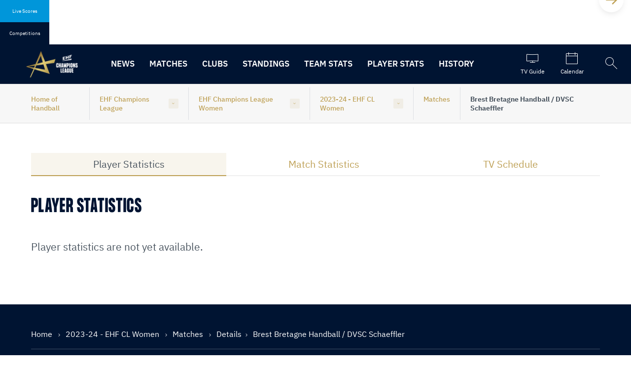

--- FILE ---
content_type: text/html; charset=utf-8
request_url: https://ehfcl.eurohandball.com/women/2023-24/matches/details/202412020101023/brest-bretagne-handball-dvsc-schaeffler/
body_size: 30497
content:


<!DOCTYPE html>
<html class="no-outline" lang="en">
<head>


  <title>Brest Bretagne Handball 38:28 DVSC Schaeffler - Group Phase | EHF Champions League</title>

<meta charset="UTF-8" />

<meta name="viewport" content="width=device-width, initial-scale=1, shrink-to-fit=no">

<!-- disabling format detection -->
<meta name="format-detection" content="telephone=no">
<meta name="format-detection" content="date=no">
<meta name="format-detection" content="address=no">
<meta name="format-detection" content="email=no">
<!-- ./disabling format detection -->

  <meta property="fb:pages" content="391734994208331" />





<meta name="description" content="Match Details for Brest Bretagne Handball vs DVSC Schaeffler &#x2713; Group Phase Season 2023/24 &#x2713; Result, Statistics &amp; more &#x27A4; EHF: Home of Handball.">
<meta property="og:type" content="website" />
<meta property="og:title" content="Brest Bretagne Handball 38:28 DVSC Schaeffler - Group Phase | EHF Champions League" />
<meta property="og:description" content="Match Details for Brest Bretagne Handball vs DVSC Schaeffler &#x2713; Group Phase Season 2023/24 &#x2713; Result, Statistics &amp; more &#x27A4; EHF: Home of Handball." />
<meta property="og:url" content="https://ehfcl.eurohandball.com/women/2023-24/matches/details/202412020101023/brest-bretagne-handball-dvsc-schaeffler/" />
<meta property="og:image" content="https://ehfcl.eurohandball.com/frontend.kw/dist/assets/img/og_facebook.jpg" />

<meta name="twitter:card" content="summary_large_image" />
<meta name="twitter:site" content="https://ehfcl.eurohandball.com/women/2023-24/matches/details/202412020101023/brest-bretagne-handball-dvsc-schaeffler/" />
<meta name="twitter:title" content="Brest Bretagne Handball 38:28 DVSC Schaeffler - Group Phase | EHF Champions League" />
<meta name="twitter:description" content="Match Details for Brest Bretagne Handball vs DVSC Schaeffler &#x2713; Group Phase Season 2023/24 &#x2713; Result, Statistics &amp; more &#x27A4; EHF: Home of Handball." />
<meta name="twitter:image" content="https://ehfcl.eurohandball.com/frontend.kw/dist/assets/img/og_twitter.jpg" />

<link rel="manifest" href="/frontend.kw/dist/assets/img/favicons/site.webmanifest">
<link rel="shortcut icon" type="image/x-icon" href="/frontend.kw/dist/assets/img/favicons/favicon.ico">
<link rel="apple-touch-icon" sizes="57x57" href="/frontend.kw/dist/assets/img/favicons/android-chrome-192x192.png" />
<link rel="apple-touch-icon" sizes="72x72" href="/frontend.kw/dist/assets/img/favicons/android-chrome-512x512.png" />
<link rel="apple-touch-icon" sizes="152x152" href="/frontend.kw/dist/assets/img/favicons/apple-touch-icon.png" />
<link rel="icon" type="image/png" sizes="16x16" href="/frontend.kw/dist/assets/img/favicons/favicon-16x16.png" />
<link rel="icon" type="image/png" sizes="32x32" href="/frontend.kw/dist/assets/img/favicons/favicon-32x32.png" />

<link rel="preload" type="application/javascript" as="script" href="/frontend.kw/dist/assets/js/plugin.min.js?v=Ydn-w4gsEb0ax5bgRDJHjztRad-S_3Czd2vFOmApCtc" />
<link rel="preload" type="application/javascript" as="script" href="/frontend.kw/dist/assets/js/first-input-delay.min.js?v=vb2QgVeWQzIsViemuMZ-MCpjZKeCwKzxKtnDjDYw1zg" />
<link rel="preload" as="font" type="font/woff" crossorigin="anonymous" href="/frontend.kw/dist/assets/font/ehf-icons.woff" />
<link rel="preload" as="font" type="font/woff2" crossorigin="anonymous" href="/frontend.kw/dist/assets/font/FormulaCondensed-Bold.woff2" />
<link rel="preload" as="font" type="font/woff2" crossorigin="anonymous" href="/frontend.kw/dist/assets/font/ibm-plex-sans-v7-latin_latin-ext-300.woff2" />
<link rel="preload" as="font" type="font/woff2" crossorigin="anonymous" href="/frontend.kw/dist/assets/font/ibm-plex-sans-v7-latin_latin-ext-regular.woff2" />
<link rel="preload" as="font" type="font/woff2" crossorigin="anonymous" href="/frontend.kw/dist/assets/font/ibm-plex-sans-v7-latin_latin-ext-500.woff2" />
<link rel="preload" as="font" type="font/woff2" crossorigin="anonymous" href="/frontend.kw/dist/assets/font/ibm-plex-sans-v7-latin_latin-ext-600.woff2" />
<link rel="preload" as="font" type="font/woff2" crossorigin="anonymous" href="/frontend.kw/dist/assets/font/ibm-plex-sans-v7-latin_latin-ext-700.woff2" />
<link rel="preload" as="font" type="font/woff2" crossorigin="anonymous" href="/frontend.kw/dist/assets/font/ibm-plex-mono-v5-latin_latin-ext-500.woff2" />
<link rel="preload" as="font" type="font/woff2" crossorigin="anonymous" href="/frontend.kw/dist/assets/font/ibm-plex-mono-v5-latin_latin-ext-600.woff2" />

<!-- minutely script -->
<script async type="text/plain" class="_iub_cs_activate" data-iub-purposes="3" data-suppressedsrc="//apv-launcher.minute.ly/api/launcher/MIN-40600.js" charset="utf-8"></script>

<!-- first input delay -->
<script type="application/javascript" src="/frontend.kw/dist/assets/js/first-input-delay.min.js?v=vb2QgVeWQzIsViemuMZ-MCpjZKeCwKzxKtnDjDYw1zg"></script>

<script>
  perfMetrics.onFirstInputDelay(function (delay, evt) {
    console.log('First Input Delay', delay);
    console.log('Event details', evt);
  });
</script>

<link rel="stylesheet" type="text/css" href="/frontend.kw/dist/assets/css/application.min.css?v=KtjxLEQm3_dpriGwkAPW9iyoaI72sxYjQSzLKrE_Fcc">
<link rel="stylesheet" href="//embed.typeform.com/next/css/popup.css" />





<!-- canonical, href lang -->
    <link rel="canonical" href="https://ehfcl.eurohandball.com/women/2023-24/matches/details/202412020101023/BrestBretagneHandball-DVSCSchaeffler/" />
    <link rel="alternate" hreflang="en" href="https://ehfcl.eurohandball.com/women/2023-24/matches/details/202412020101023/BrestBretagneHandball-DVSCSchaeffler/">

<!-- Iubenda cookie notification -->
<!-- https://www.iubenda.com/en/help/1205-how-to-configure-your-cookie-solution-advanced-guide -->
<script type="text/javascript">

  const showConsentInfo = (purposes) => {
    const content = document.querySelectorAll(`.js-consent-content[data-purposes="${purposes}"]`);
    const info = document.querySelectorAll(`.js-consent-info[data-purposes="${purposes}"]`);

    content.forEach((element) => element.style.display = 'none');
    info.forEach((element) => element.style.display = 'block');
  }

  const hideConsentInfo = (purposes) => {
    const content = document.querySelectorAll(`.js-consent-content[data-purposes="${purposes}"]`);
    const info = document.querySelectorAll(`.js-consent-info[data-purposes="${purposes}"]`);

    content.forEach((element) => element.style.display = 'block');
    info.forEach((element) => element.style.display = 'none');
  }

  const handleConsentWidget = () => {
    const scripts = document.querySelectorAll('.js-consent-script');

    scripts.forEach((script) => {
      const purposes = script.dataset.iubPurposes;

      if (_iub.cs.consent && _iub.cs.consent.purposes) {
        // if consent is given, but not for this purpose
        if (!_iub.cs.consent.purposes[purposes]) {
          showConsentInfo(purposes);
        } else {
          hideConsentInfo(purposes);
        }
      } else {
        // if consent is not given
        showConsentInfo(purposes);
      }
    });
  };

  var _iub = _iub || [];
  _iub.csConfiguration = {
    "askConsentIfCMPNotFound": false,
    "consentOnContinuedBrowsing": false,
    "enableRemoteConsent": true,
    "enableTcf": true,
    "googleAdditionalConsentMode": true,
    "invalidateConsentWithoutLog": true,
    "lang": "en",
    "promptToAcceptOnBlockedElements": true,
    "floatingPreferencesButtonDisplay": false,
    "perPurposeConsent": true,
    "reloadOnConsent": true,
    "siteId": 1733145,
    "cookiePolicyId": 30710801,
    "banner": {
      "acceptButtonCaptionColor": "white",
      "acceptButtonColor": "#0073CE",
      "acceptButtonDisplay": true,
      "backgroundColor": "#001f4d",
      "brandBackgroundColor": "#001F4D",
      "closeButtonRejects": true,
      "customizeButtonCaptionColor": "white",
      "customizeButtonColor": "#212121",
      "customizeButtonDisplay": true,
      "explicitWithdrawal": true,
      "logo": "https://www.eurohandball.com/media/aq1dt0yi/ehf-primary.svg?mode=pad&height=120&rnd=132369686379970000",
      "position": "float-bottom-right",
      "rejectButtonCaptionColor": "white",
      "rejectButtonColor": "#0073CE",
      "rejectButtonDisplay": true,
      "textColor": "white",
      "customizeButtonCaption": "Learn more"
    },
    "i18n": {
      "en": {
        "blocked_overlay": {
          "paragraph": 'You said no to using cookies or similar tools that help improve your experience. To see this content, you would need to update your <a href="javascript:void(0);" class="iubenda-cs-preferences-link" style="color: #fff;" data-iub-enabled="1">Privacy Preferences</a>.',
          "title": "This content is blocked"
        }
      }
    },
    "callback": {
      onReady: function () {
        handleConsentWidget();
      },
      onPreferenceExpressed: function () {
        handleConsentWidget();
      },
      onPreferenceExpressedOrNotNeeded: function (preference) {
        dataLayer.push({
          iubenda_ccpa_opted_out: _iub.cs.api.isCcpaOptedOut()
        });
        if (!preference) {
          dataLayer.push({
            event: "iubenda_preference_not_needed"
          });
        } else {
          if (preference.consent === true) {
            dataLayer.push({
              event: "iubenda_consent_given"
            });
          } else if (preference.consent === false) {
            dataLayer.push({
              event: "iubenda_consent_rejected"
            });
          } else if (preference.purposes) {
            for (var purposeId in preference.purposes) {
              if (preference.purposes[purposeId]) {
                dataLayer.push({
                  event: "iubenda_consent_given_purpose_" + purposeId
                });
              }
            }
          }
        }
      }
    }
  };
</script>

<!-- iubenda scripts -->
<script type="text/javascript" src="//cdn.iubenda.com/cs/tcf/stub-v2.js"></script>
<script type="text/javascript" src="//cdn.iubenda.com/cs/tcf/safe-tcf-v2.js"></script>
<script type="text/javascript" charset="UTF-8" async src="//cdn.iubenda.com/cs/iubenda_cs.js"></script>

  <!-- analytic segment script -->
  <script async data-iub-type="module" type="text/javascript" data-iub-purposes="1" class="_iub_cs_activate">
    !function(){var analytics=window.analytics=window.analytics||[];if(!analytics.initialize)if(analytics.invoked)window.console&&console.error&&console.error("Segment snippet included twice.");else{analytics.invoked=!0;analytics.methods=["trackSubmit","trackClick","trackLink","trackForm","pageview","identify","reset","group","track","ready","alias","debug","page","once","off","on","addSourceMiddleware","addIntegrationMiddleware","setAnonymousId","addDestinationMiddleware"];analytics.factory=function(e){return function(){var t=Array.prototype.slice.call(arguments);t.unshift(e);analytics.push(t);return analytics}};for(var e=0;e<analytics.methods.length;e++){var key=analytics.methods[e];analytics[key]=analytics.factory(key)}analytics.load=function(key,e){var t=document.createElement("script");t.type="text/javascript";t.async=!0;t.src="https://cdn.segment.com/analytics.js/v1/" + key + "/analytics.min.js";var n=document.getElementsByTagName("script")[0];n.parentNode.insertBefore(t,n);analytics._loadOptions=e};analytics._writeKey="rkGQBllnui8Z9Vv5iu6Sdetn5IwSDZlC";analytics.SNIPPET_VERSION="4.15.2";
      analytics.load("rkGQBllnui8Z9Vv5iu6Sdetn5IwSDZlC");
    }}();
  </script>
  <!-- identify user -->


  <!-- Google Tag Manager -->
  <script async data-iub-type="module" type="text/javascript" data-iub-purposes="4" class="_iub_cs_activate">
    window.dataLayer = window.dataLayer || [];
    function gtag() {
      dataLayer.push(arguments);
    }

    gtag("consent", "default", {
    ad_storage: "denied",
        analytics_storage: "denied",
        wait_for_update: 2000 // milliseconds
    });

    gtag('set', 'url_passthrough', true);

    gtag("set", "ads_data_redaction", true);

    (function (w, d, s, l, i) {
      w[l] = w[l] || [];
      w[l].push({ 'gtm.start': new Date().getTime(), event: 'gtm.js' });
      var f = d.getElementsByTagName(s)[0],
        j = d.createElement(s),
        dl = l != 'dataLayer' ? '&l=' + l : '';
      j.async = true;
      j.src = 'https://www.googletagmanager.com/gtm.js?id=' + i + dl;
      f.parentNode.insertBefore(j, f);
    })(window, document, 'script', 'dataLayer', 'GTM-TDFG88N');

    console.log("TM loaded");
  </script>
  <!-- End Google Tag Manager -->
  
</head>

<body class="theme--ochre" data-eloqua-site-id="2069535878">
    <!-- Google Tag Manager (noscript) -->
    <noscript>
      <iframe src="https://www.googletagmanager.com/ns.html?id=GTM-TDFG88N"
              height="0" width="0" style="display:none;visibility:hidden"></iframe>
    </noscript>
    <!-- End Google Tag Manager (noscript) -->

  <!-- skip links -->
  <div class="skip-links-wrapper">
    <a href="#main-content" class="skip-link sr-only sr-only-focusable">Skip to content</a>
    <a href="#navigation" class="skip-link sr-only sr-only-focusable">Skip to navigation</a>
  </div>
  <!-- ./skip links -->



<div class="livescore-tournaments js-tabs"
     data-js-requires="livescores"
     id="vue-container-livescorestournaments"
     ref="liveScoreElement"
     data-url="/umbraco/api/livescoreapi/GetLiveScoreMatches/87311"
     data-competitionurl="/umbraco/api/livescoreapi/GetTournaments/87311">

  <div class="livescore-tournaments-inner js-livescore-header">
    <div class="lt-tab-wrapper" role="tablist">
      <button id="tab-livescore" class="lt-tab js-tab js-lt-tab" :class="{'is--active' : isLiveScores}"
              v-on:click="isLiveScores=true" data-category="livescores"
              v-bind:disabled='days !== null && days.length === 0'
              data-tab="#tab-content-livescore" aria-controls="tab-content-livescore" role="tab" aria-selected="true" type="button">
        Live Scores
      </button>
      <button id="tab-tournaments" class="lt-tab js-tab js-lt-tab" :class="{'is--active' : !isLiveScores}"
              v-on:click="getCompetitions()" data-category="tournaments"
              data-tab="#tab-content-tournaments" aria-controls="tab-content-tournaments" role="tab" aria-selected="false" type="button">
        Competitions
      </button>
    </div>

    <div v-cloak id="tab-content-livescore" class="lt-tab-content js-tab-content" :class="{'is--active' : isLiveScores}" aria-labelledby="tab-livescore" role="tabpanel">
      <livescores-component :days="days" :isLiveScores="isLiveScores"></livescores-component>
    </div>
    
    <div v-cloak id="tab-content-tournaments" class="lt-tab-content js-tab-content" :class="{'is--active' : !isLiveScores}" aria-labelledby="tab-tournaments" role="tabpanel">
      <livescorestournament-component :competitions="competitions"></livescorestournament-component>
    </div>
  </div>
</div>

<script type="text/x-template" id="livescores-template">
  <div class="js-lt-scrollbooster scrollbooster-carousel carousel-wrapper boundry--left">
    <button class="flickity-button flickity-prev-next-button js-lt-scrollbooster--left previous" type="button" aria-label="Previous">
      <svg class="flickity-button-icon" viewBox="0 0 100 100"><path d="M 10,50 L 60,100 L 70,90 L 30,50  L 70,10 L 60,0 Z" class="arrow"></path></svg>
    </button>
    <button class="flickity-button flickity-prev-next-button js-lt-scrollbooster--right next" type="button" aria-label="Next">
      <svg class="flickity-button-icon" viewBox="0 0 100 100"><path d="M 10,50 L 60,100 L 70,90 L 30,50  L 70,10 L 60,0 Z" class="arrow" transform="translate(100, 100) rotate(180) "></path></svg>
    </button>
    <div class="lt-viewport js-viewport">
      <div class="lt-content js-content">
        <div v-for="(dayitem, index) in days" v-bind:key="index" class="lt-item">
          <a class="lt-day" :href="dayitem.calendarUrl">
            <span class="lt-month">{{dayitem.monthFormatted}}</span>
            <span class="lt-date">{{dayitem.dayFormatted}}</span>
          </a>
          <a v-for="(item, index) in dayitem.liveScoreMatches"
            :class="['livescore', item.match.cssClass, item.matchStats.isLive == true ? 'is--live' : '']"
            :key="index"
            :item="item"
            :href="item.match.url"
            :target="item.match.linkTarget"
            :title="item.match.competitionType">
            <div class="l-header">
              <span class="l-league">{{item.match.competitionShortName}}</span>
              <span v-if="item.matchStats.isLive" class="l-icon-live">
                <span class="sr-only">Match is live</span>
              </span>
              <span class="l-time">{{item.matchStats.time != null && item.matchStats.time != "-" ? item.matchStats.time + "'" : item.matchStats.startTime}}</span>
            </div>
            <div class="l-team">
              <img v-if="item.match.homeTeam.logoSmall != null || item.match.homeTeam.nationAbbreviation != null"
                   class="l-flag"
                   :src="(item.match.homeTeam.logoSmall != null ? item.match.homeTeam.logoSmall : '/frontend.kw/dist/assets/img/flags/' + item.match.homeTeam.nationAbbreviation + '.svg')"
                   style="font-size: 0.5em;"
                   :alt="item.match.homeTeam.name"/>

              <span class="l-name">{{item.match.homeTeam.name}}</span>
              <span class="l-score">{{item.homeStats.totalGoals}}</span>
            </div>
            <div class="l-team">
              <img v-if="item.match.guestTeam.logoSmall != null || item.match.guestTeam.nationAbbreviation != null"
                   class="l-flag"
                   :src="(item.match.guestTeam.logoSmall != null ? item.match.guestTeam.logoSmall : '/frontend.kw/dist/assets/img/flags/' + item.match.guestTeam.nationAbbreviation + '.svg')"
                   style="font-size: 0.5em;"
                   :alt="item.match.guestTeam.name"/>

              <span class="l-name">{{item.match.guestTeam.name}}</span>
              <span class="l-score">{{item.guestStats.totalGoals}}</span>
            </div>
          </a>
        </div>
      </div>
    </div>
  </div>
</script>


<script type="text/x-template" id="livescorestournament-template">
  <div class="js-lt-scrollbooster scrollbooster-carousel carousel-wrapper boundry--left">
    <button class="flickity-button flickity-prev-next-button js-lt-scrollbooster--left previous" type="button" aria-label="Previous">
      <svg class="flickity-button-icon" viewBox="0 0 100 100"><path d="M 10,50 L 60,100 L 70,90 L 30,50  L 70,10 L 60,0 Z" class="arrow"></path></svg>
    </button>
    <button class="flickity-button flickity-prev-next-button js-lt-scrollbooster--right next" type="button" aria-label="Next">
      <svg class="flickity-button-icon" viewBox="0 0 100 100"><path d="M 10,50 L 60,100 L 70,90 L 30,50  L 70,10 L 60,0 Z" class="arrow" transform="translate(100, 100) rotate(180) "></path></svg>
    </button>
    <div class="lt-viewport js-viewport">
      <div class="lt-content js-content">
        <div style="display:flex;">

          <div v-for="(competition, index) in competitions" v-bind:class="['tournament', competition.cssClass]">
            <div class="t-header">
              <span class="t-league">{{competition.shortName}}</span>
              <span class="t-date" v-if="competition.dateFrom != null && competition.dateTo != null">{{competition.dateFrom.formattedTournamentDate}} - {{competition.dateTo.formattedTournamentDate}}</span>
            </div>
            <a :href="competition.websiteUrl" class="t-title">{{competition.name}}</a>
            <div class="t-link-wrapper">
              <a :href="competition.scheduleUrl" class="t-link">
                <span class="icon ehf-calendar"></span>Schedule
              </a>
              <a class="t-link"
                 :href="competition.linkToTv"
                 :title="competition.competitionName"
                 target="_blank">
                <span class="icon ehf-modern-tv-curvy"></span>Watch Games
              </a>
            </div>
          </div>
        </div>
      </div>
    </div>
  </div>
</script>



<header id="header" class="header">
  <div class="header-inner-container">
        <div class="header-logo-wrapper">
          <a href="/women/2023-24/" class="header-logo-anchor">
            <img src="/media/pvihtk3y/cl_logo_gold_white_270x130.png?format=webp&amp;quality=80&amp;v=1d649fd7798e270" class="header-logo-img" alt="Back to the start page" />
          </a>
        </div>
    <div class="nav-viewport js-nav-viewport">
      <div class="nav-content js-nav-content">

<!-- primary navigation -->
<nav id="navigation" class="primary-nav" aria-label="Main navigation">
    <ul class="nav-list js-nav">
          <li>
            <a href="/women/2023-24/news/" class="nav-btn">
              News
            </a>
          </li>
          <li>
            <a href="/women/2023-24/matches/" class="nav-btn">
              Matches
            </a>
          </li>
          <li>
            <a href="/women/2023-24/clubs/" class="nav-btn">
              Clubs
            </a>
          </li>
          <li>
            <button data-target-id="87322" class="nav-btn js-nav-btn" aria-haspopup="true" aria-expanded="false">
              Standings
            </button>
          </li>
          <li>
            <a href="/women/2023-24/team-stats/" class="nav-btn">
              Team Stats
            </a>
          </li>
          <li>
            <a href="/women/2023-24/player-stats/" class="nav-btn">
              Player Stats
            </a>
          </li>
          <li>
            <button data-target-id="93921" class="nav-btn js-nav-btn" aria-haspopup="true" aria-expanded="false">
              History
            </button>
          </li>
    </ul>
</nav>
<!-- ./primary navigation -->

  <!-- secondary navigation -->
  <nav class="secondary-nav" aria-label="Meta navigation">
    <ul class="nav-list">

      <!-- login -->
      <!-- ./login -->

          <li>
            <a href="/women/2023-24/tv-guide/" class="nav-btn icon ehf-modern-tv-curvy" title="TV Guide">
              <span>TV Guide</span>
            </a>
          </li>


          <li>
            <a href="/women/2023-24/calendar/" class="nav-btn icon ehf-calendar" title="Calendar">
              <span>Calendar</span>
            </a>
          </li>

    </ul>
  </nav>
  <!-- ./secondary navigation -->

          <button class="header-search-btn icon ehf-search js-header-search-open" aria-haspopup="true" aria-expanded="false" title="Open the search">
            <span class="sr-only">Open the search</span>
          </button>
      </div>
    </div>
  </div>

    <form class="header-search js-header-search" name="siteSearchForm" action="/women/2023-24/search/" aria-hidden="true">
      <div class="header-search-inner">
        <div class="text-input-wrapper">
          <input type="search"
                 name="q"
                 class="text-input"
                 aria-label="Search field"
                 tabindex="-1"
                 placeholder="Search..." />
        </div>
        <button class="header-search-close icon ehf-times js-header-search-close" type="button" tabindex="-1">
          <span class="sr-only">Close the search</span>
        </button>
      </div>
    </form>



<!-- sub navigation -->
  <nav class="subnav js-subnav" data-nav-id="87319" aria-label="News" tabindex="-1">
    <div class="subnav-inner-container">
        <ul class="subnav-list" data-nav-level="2">
            <li>
              <a href="/women/2023-24/news/" class="subnav-link">
                News
              </a>
            </li>
        </ul>
    </div>
    <button class="close-subnav-btn js-close-subnav-btn" type="button">
      <span>Close the navigation</span>
      <span class="icon ehf-times"></span>
    </button>
  </nav>
  <nav class="subnav js-subnav" data-nav-id="87312" aria-label="Matches" tabindex="-1">
    <div class="subnav-inner-container">
        <ul class="subnav-list" data-nav-level="2">
            <li>
              <a href="/women/2023-24/matches/" class="subnav-link">
                Matches
              </a>
            </li>
        </ul>
    </div>
    <button class="close-subnav-btn js-close-subnav-btn" type="button">
      <span>Close the navigation</span>
      <span class="icon ehf-times"></span>
    </button>
  </nav>
  <nav class="subnav js-subnav" data-nav-id="87320" aria-label="Clubs" tabindex="-1">
    <div class="subnav-inner-container">
        <ul class="subnav-list" data-nav-level="2">
            <li>
              <a href="/women/2023-24/clubs/" class="subnav-link">
                Clubs
              </a>
            </li>
        </ul>
    </div>
    <button class="close-subnav-btn js-close-subnav-btn" type="button">
      <span>Close the navigation</span>
      <span class="icon ehf-times"></span>
    </button>
  </nav>
  <nav class="subnav js-subnav" data-nav-id="87322" aria-label="Standings" tabindex="-1">
    <div class="subnav-inner-container">

<ul class="subnav-list" data-nav-level="2">
        <li>
          <a class="subnav-link" href="/women/2023-24/standings/#group-phase">Group Phase</a>
        </li>
        <li>
          <a class="subnav-link" href="/women/2023-24/standings/#play-offs">Play-offs</a>
        </li>
        <li>
          <a class="subnav-link" href="/women/2023-24/standings/#quarter-finals">Quarter-finals</a>
        </li>
        <li>
          <a class="subnav-link" href="/women/2023-24/standings/#ehf-final4">EHF FINAL4</a>
        </li>
</ul>

    </div>
    <button class="close-subnav-btn js-close-subnav-btn" type="button">
      <span>Close the navigation</span>
      <span class="icon ehf-times"></span>
    </button>
  </nav>
  <nav class="subnav js-subnav" data-nav-id="87351" aria-label="Team Stats" tabindex="-1">
    <div class="subnav-inner-container">
        <ul class="subnav-list" data-nav-level="2">
            <li>
              <a href="/women/2023-24/team-stats/" class="subnav-link">
                Team Stats
              </a>
            </li>
        </ul>
    </div>
    <button class="close-subnav-btn js-close-subnav-btn" type="button">
      <span>Close the navigation</span>
      <span class="icon ehf-times"></span>
    </button>
  </nav>
  <nav class="subnav js-subnav" data-nav-id="87352" aria-label="Player Stats" tabindex="-1">
    <div class="subnav-inner-container">
        <ul class="subnav-list" data-nav-level="2">
            <li>
              <a href="/women/2023-24/player-stats/" class="subnav-link">
                Player Stats
              </a>
            </li>
        </ul>
    </div>
    <button class="close-subnav-btn js-close-subnav-btn" type="button">
      <span>Close the navigation</span>
      <span class="icon ehf-times"></span>
    </button>
  </nav>
  <nav class="subnav js-subnav" data-nav-id="93921" aria-label="History" tabindex="-1">
    <div class="subnav-inner-container">
        <ul class="subnav-list" data-nav-level="2">
                <li>
                  <a class="subnav-link">
                    Season 2020/21
                  </a>
                </li>
                <li>
                  <a href="/women/2021-22/" class="subnav-link">
                    Season 2021/22
                  </a>
                </li>
                <li>
                  <a href="/women/2022-23/" class="subnav-link">
                    Season 2022/23
                  </a>
                </li>
                <li>
                  <a href="/women/2023-24/history/ehf-champions-league-women-all-time-statistics/" class="subnav-link">
                    EHF Champions League Women all-time statistics
                  </a>
                </li>
        </ul>
    </div>
    <button class="close-subnav-btn js-close-subnav-btn" type="button">
      <span>Close the navigation</span>
      <span class="icon ehf-times"></span>
    </button>
  </nav>
<!-- ./sub navigation -->

</header>





  <!-- orientation -->
  <div class="orientation">
    <div class="container">
      <div class="orientation-grid">
          <div class="og-item">
            <a href="http://www.eurohandball.com/en/">Home of Handball</a>
          </div>
          <div class="og-item">
            <!-- dropdown -->
            <div class="dropdown dropdown--orientation">
              <button id="dropdown-1" class="dropdown-toggle js-dropdown" aria-haspopup="true" aria-expanded="false" type="button">EHF Champions League</button>
              <div class="dropdown-menu dropdown--left" aria-labelledby="dropdown-1">
                <ul class="dropdown-ul">
                    <li class="dropdown-li">
                      <a class="dropdown-a" href="http://ehfeuro.eurohandball.com/">EHF EURO</a>
                    </li>
                    <li class="dropdown-li">
                      <a class="dropdown-a" href="http://ehfel.eurohandball.com/">EHF European League</a>
                    </li>
                    <li class="dropdown-li">
                      <a class="dropdown-a" href="http://ehfec.eurohandball.com/">EHF European Cup</a>
                    </li>
                    <li class="dropdown-li">
                      <a class="dropdown-a" href="http://beach.eurohandball.com/">EHF Beach Handball</a>
                    </li>
                </ul>
              </div>
            </div>
            <!-- ./dropdown -->
          </div>
            <div class="og-item">
              <!-- dropdown -->
              <div class="dropdown dropdown--orientation">
                <button id="dropdown-2" class="dropdown-toggle js-dropdown" aria-haspopup="true" aria-expanded="false" type="button">EHF Champions League Women</button>
                <div class="dropdown-menu dropdown--left" aria-labelledby="dropdown-2">
                  <ul class="dropdown-ul">
                      <li class="dropdown-li">
                        <a class="dropdown-a" href="/men/">Machineseeker EHF Champions League</a>
                      </li>
                  </ul>
                </div>
              </div>
              <!-- ./dropdown -->
            </div>
            <div class="og-item">
              <!-- dropdown -->
              <div class="dropdown dropdown--orientation">
                <button id="dropdown-3" class="dropdown-toggle js-dropdown" aria-haspopup="true" aria-expanded="false" type="button">2023-24 - EHF CL Women</button>
                <div class="dropdown-menu dropdown--left" aria-labelledby="dropdown-3">
                  <ul class="dropdown-ul">
                      <li class="dropdown-li">
                        <a class="dropdown-a" href="/women/2025-26/">2025-26 - EHF CL Women</a>
                      </li>
                      <li class="dropdown-li">
                        <a class="dropdown-a" href="/women/2024-25/">2024-25 - EHF CL Women</a>
                      </li>
                      <li class="dropdown-li">
                        <a class="dropdown-a" href="/women/2022-23/">2022-23 - EHF CL Women</a>
                      </li>
                      <li class="dropdown-li">
                        <a class="dropdown-a" href="/women/2021-22/">2021-22 - EHF CL Women</a>
                      </li>
                  </ul>
                </div>
              </div>
              <!-- ./dropdown -->
            </div>

          <div class="og-item og-item--mobile-visible">
            <a href="/women/2023-24/matches/">Matches</a>
          </div>

              <div class="og-item">
                <span class="user">Brest Bretagne Handball / DVSC Schaeffler</span>
              </div>
      </div>
    </div>
  </div>
  <!-- ./orientation -->

  <main id="main-content" class="main-content" tabindex="-1">
    

<div data-js-requires="vueRouter,matchdetails,flickity">
  <div id="vue-container-matchdetails"
       ref="matchdetailsElement"
       class="js-clearcache"
       data-matchid="202412020101023"
       data-culture="en-US"
       data-currentcontentid="87313"
       data-matchdetailsurl="/umbraco/api/matchdetailapi/GetMatchDetails"
       data-tvscheduleurl="/umbraco/api/matchdetailapi/GetMatchTvSchedule"
       data-matchgallery="/umbraco/api/matchdetailapi/GetMatchGallery"
       data-livefeedurl="/umbraco/api/matchdetailsinfoapi/GetMatchLiveFeed"
       data-playbyplayactive="false">

    <div v-cloak>



<!-- match detail header -->
<div v-if="matchDetails!=null" class="match-detail-header js-match-header-sticky">
  <span class="md-time-and-place">
    {{matchDetails.details.venue.formattedDateFull ? matchDetails.details.venue.formattedDateFull : 'TBC'}}
    {{matchDetails.details.venue.formattedTimeFull ? matchDetails.details.venue.formattedTimeFull : null}}{{matchDetails.details.venue.place.cityName ? ' - ' + matchDetails.details.venue.place.cityName : null}}
    {{matchDetails.details.venue.place.countryAbbreviation != null ? ' (' + matchDetails.details.venue.place.countryAbbreviation + ')' : null}}
    {{matchDetails.details.venue.place.hallName != null ? ' - ' + matchDetails.details.venue.place.hallName : null}} &#x2022; {{matchDetails.details.comp.phase.name}} - {{matchDetails.details.comp.shortName}}
  </span>

  <div class="container">
    <div class="md-teams-and-scores">
      <a class="md-team" :href="matchDetails.details.homeTeam.team.url" :alt="matchDetails.details.homeTeam.team.name">
        <img v-if="matchDetails.details.comp.isNational"
             class="flag"
             data-src="/frontend.kw/dist/assets/img/blank.png"
             v-lazy="(matchDetails.details.homeTeam.team.isNationAbbreviationSupported ? '/frontend.kw/dist/assets/img/flags/' + matchDetails.details.homeTeam.team.nationAbbreviation + '.svg' : '/assets/svgs/theme--ochre/country-flag-24x17.svg')"
             :alt="matchDetails.details.homeTeam.team.name" />
        <img v-else
             class="flag"
             data-src="/frontend.kw/dist/assets/img/blank.png)"
             v-lazy="(matchDetails.details.homeTeam.team.logoSmall != null ? matchDetails.details.homeTeam.team.logoSmall : '/assets/svgs/theme--ochre/team-logo-256x256.svg')"
             :alt="matchDetails.details.homeTeam.team.name" />
        <span class="name">
          {{matchDetails.details.homeTeam.team.name}}
        </span>
      </a>
      <div class="md-score">
        <span class="score">
          {{matchDetails.details.homeTeam.score.goals}} : {{matchDetails.details.guestTeam.score.goals}}
        </span>
        <span class="bottom-score">
          {{matchDetails.details.scoreDetails}}
        </span>
      </div>
      <a class="md-team" :href="matchDetails.details.guestTeam.team.url" :alt="matchDetails.details.guestTeam.team.name">
        <img v-if="matchDetails.details.comp.isNational"
             class="flag"
             data-src="/frontend.kw/dist/assets/img/blank.png"
             v-lazy="(matchDetails.details.guestTeam.team.isNationAbbreviationSupported ? '/frontend.kw/dist/assets/img/flags/' + matchDetails.details.guestTeam.team.nationAbbreviation + '.svg' : '/assets/svgs/theme--ochre/country-flag-24x17.svg')"
             :alt="matchDetails.details.guestTeam.team.name" />
        <img v-else
             class="flag"
             data-src="/frontend.kw/dist/assets/img/blank.png"
             v-lazy="(matchDetails.details.guestTeam.team.logoSmall != null ? matchDetails.details.guestTeam.team.logoSmall : '/assets/svgs/theme--ochre/team-logo-256x256.svg')"
             :alt="matchDetails.details.guestTeam.team.name" />

        <span class="name">
          {{matchDetails.details.guestTeam.team.name}}
        </span>
      </a>
    </div>

		<div v-if="matchStatistics!=null" class="md-statistics">
			<div class="md-team-statistics">
				<div class="item">
					<span class="label">Goals/Shots</span>
          <span v-if="matchStatistics.homeStatistics.totalGoals && matchStatistics.homeStatistics.totalShots" class="value">
            {{matchStatistics.homeStatistics.totalGoals}}/{{matchStatistics.homeStatistics.totalShots}}
          </span>
				</div>
				<div class="item">
					<span class="label">Penalty Shots</span>
          <span v-if="matchStatistics.homeStatistics.goals7meters && matchStatistics.homeStatistics.shots7meters" class="value">
            {{matchStatistics.homeStatistics.goals7meters}}/{{matchStatistics.homeStatistics.shots7meters}}
          </span>
				</div>
				<div class="item">
					<span class="label">Yellow Cards</span>
					<span v-if="matchStatistics.homeStatistics.warnings" class="value">{{matchStatistics.homeStatistics.warnings}}</span>
				</div>
				<div class="item">
					<span class="label">2 Minutes</span>
					<span v-if="matchStatistics.homeStatistics.suspensions2minutes" class="value">{{matchStatistics.homeStatistics.suspensions2minutes}}</span>
				</div>
				<div class="item">
					<span class="label">Red Cards</span>
					<span v-if="matchStatistics.homeStatistics.disqualifications" class="value">{{matchStatistics.homeStatistics.disqualifications}}</span>
				</div>
			</div>

			<div class="mobile-statistics-labels">
				<span class="label">Goals/Shots</span>
				<span class="label">Penalty Shots</span>
				<span class="label">Yellow Cards</span>
				<span class="label">2 Minutes</span>
				<span class="label">Red Cards</span>
			</div>

			<div class="md-team-statistics">
				<div class="item">
					<span class="label">Goals/Shots</span>
					<span v-if="matchStatistics.guestStatistics.totalGoals && matchStatistics.guestStatistics.totalShots" class="value">{{matchStatistics.guestStatistics.totalGoals}}/{{matchStatistics.guestStatistics.totalShots}}</span>
				</div>
				<div class="item">
					<span class="label">Penalty Shots</span>
					<span v-if="matchStatistics.guestStatistics.goals7meters && matchStatistics.guestStatistics.shots7meters" class="value">{{matchStatistics.guestStatistics.goals7meters}}/{{matchStatistics.guestStatistics.shots7meters}}</span>
				</div>
				<div class="item">
					<span class="label">Yellow Cards</span>
					<span v-if="matchStatistics.guestStatistics.warnings" class="value">{{matchStatistics.guestStatistics.warnings}}</span>
				</div>
				<div class="item">
					<span class="label">2 Minutes</span>
					<span v-if="matchStatistics.guestStatistics.suspensions2minutes" class="value">{{matchStatistics.guestStatistics.suspensions2minutes}}</span>
				</div>
				<div class="item">
					<span class="label">Red Cards</span>
					<span v-if="matchStatistics.guestStatistics.disqualifications" class="value">{{matchStatistics.guestStatistics.disqualifications}}</span>
				</div>
			</div>
		</div>
	</div>

  <div class="md-links-wrapper">
    <div class="container">
      <div class="md-links">
        <a v-if="matchStatistics.isAfterMatch" :href="matchDetails.details.playByPlayUrl" :class="['anchor-icon', { 'anchor--disabled': matchDetails.details.playByPlayUrl === null }]" title="Play by Play" target="_blank">
          <span class="icon ehf-stopwatch icon-spacing--right" aria-hidden="true"></span>
          Play by Play
        </a>
        <a v-else :href="matchDetails.details.playByPlayUrl" :class="['anchor-icon', { 'anchor--disabled': matchDetails.details.playByPlayUrl === null }]" title="Live Ticker" target="_blank">
          <span class="icon ehf-stopwatch icon-spacing--right" aria-hidden="true"></span>
          Live Ticker
        </a>
        <a :href="matchDetails.details.statisticsUrl" :class="['anchor-icon', { 'anchor--disabled': matchDetails.details.statisticsUrl === null }]" title="Statistic Reports" target="_blank">
          <span class="icon ehf-analytics-bars icon-spacing--right" aria-hidden="true"></span>
          Statistic Reports
        </a>
        <a :href="matchDetails.details.matchReportUrl" :class="['anchor-icon', { 'anchor--disabled': matchDetails.details.matchReportUrl === null }]" title="Match Report" target="_blank">
          <span class="icon ehf-file-pdf icon-spacing--right" aria-hidden="true"></span>
          Match Report
        </a>
      </div>
    </div>
  </div>
</div>
<!-- ./match detail header -->

      <!-- component -->
      <div class="container-full-width container--padding">
        <div class="container">
          <!-- tabs -->
          <div class="tab-wrapper js-tabs">
            <!-- tabs -->
            <div class="tabs tabs--stack-mobile">
              <!-- single tabs -->
              <div class="tabs-inner" role="tablist">
                <button id="tab-222" v-on:click="setAnalytics('Player Statistics')" class="tab js-tab is--active" data-tab="#default_content_222" aria-controls="default_content_222" role="tab" aria-selected="true" type="button">
                  Player Statistics
                </button>
                <button id="tab-333" v-on:click="setAnalytics('Match Statistics')" class="tab js-tab" data-tab="#default_content_333" aria-controls="default_content_333" role="tab" aria-selected="false" type="button">
                  Match Statistics
                </button>
                <button v-on:click="getMatchTvSchedule()" id="tab-444" class="tab js-tab" data-tab="#default_content_444" aria-controls="default_content_444" role="tab" aria-selected="false" type="button">
                  TV Schedule
                </button>
              </div>
              <!-- ./single tabs -->
            </div>
            <!-- ./tabs -->
            <!-- content -->




<div id="default_content_222" class="tab-content js-tab-content is--active" aria-labelledby="tab-222" role="tabpanel">
  <!-- headline -->
  <div class="component-headline-wrapper padding--top-xs">
    <div class="component-headline-inner">
      <h2 class="component-headline">Player Statistics</h2>
    </div>
  </div>
  <!-- ./headline -->

  <div v-if="(matchDetails == null || matchDetails.details.homeTeam.players.length == 0 || matchDetails.details.guestTeam.players.length == 0) && !isLoading">
    <p v-if="matchDetails != null && matchDetails.details.isEhfVerified && matchDetails.details.isPenalized" class="leading-text">
      This match was penalty verified.
    </p>
    <p v-else class="leading-text">
      Player statistics are not yet available.
    </p>
  </div>

  <div v-if="matchDetails != null" class="layout layout--1-1 margin--bottom-sm">
    <matchdetails-player-statistics-component v-if="matchDetails.details.homeTeam != null" :team="matchDetails.details.homeTeam"></matchdetails-player-statistics-component>
    <matchdetails-player-statistics-component v-if="matchDetails.details.guestTeam != null" :team="matchDetails.details.guestTeam"></matchdetails-player-statistics-component>
  </div>


<div v-if="matchTopStatistics != null && matchTopStatistics.length > 0">
  <div v-for="(topStatistics, index) in matchTopStatistics" class="container-full-width container--padding" v-cloak>
    <matchdetails-statistic-component :item="topStatistics"></matchdetails-statistic-component>
  </div>
</div>



<div v-if="matchDetails != null" class="match-officials-wrapper">
  <!-- item -->
  <div v-if="matchDetails.referees.length > 0" class="match-officials">
    <!-- headline -->
    <div class="match-officials-headline">
      Referees
    </div><!-- ./headline -->
    <!-- inner -->
    <div class="match-officials-inner">

      <!-- official item -->
      <div v-for="(referee, index) in matchDetails.referees" class="match-officials-item">
        <img class="match-officials-flag"
             :alt="referee.nationality"
             data-src="/frontend.kw/dist/assets/img/blank.png"
             v-lazy="'/frontend.kw/dist/assets/img/flags/' + referee.nationAbbreviation + '.svg'"/>

        <span class="match-officials-person">
          <b>{{referee.lastName}}</b>, {{referee.firstName}}
        </span>
      </div>
      <!-- ./official item -->

    </div><!-- ./inner -->
  </div>
  <!-- ./item -->

  <!-- item -->
  <div v-if="matchDetails.delegates.length > 0" class="match-officials">
    <!-- headline -->
    <div class="match-officials-headline">
      Delegates
    </div><!-- ./headline -->
    <!-- inner -->
    <div class="match-officials-inner">
      <!-- official item -->
      <div v-for="(delegate, index) in matchDetails.delegates" class="match-officials-item">
        <img class="match-officials-flag"
             :alt="delegate.nationality"
             data-src="/frontend.kw/dist/assets/img/blank.png"
             v-lazy="'/frontend.kw/dist/assets/img/flags/' + delegate.nationAbbreviation + '.svg'"/>

        <span class="match-officials-person">
          <b>{{delegate.lastName}}</b>, {{delegate.firstName}}
        </span>
      </div>
      <!-- ./official item -->
    </div><!-- ./inner -->
  </div>
  <!-- ./item -->
</div>

</div>



<div v-if="matchStatistics!=null" id="default_content_333" class="tab-content js-tab-content" aria-labelledby="tab-333" role="tabpanel">
  <!-- headline -->
  <div class="component-headline-wrapper padding--top-xs">
    <div class="component-headline-inner">
      <h2 class="component-headline">Match Statistics</h2>
    </div>
  </div>
  <!-- ./headline -->

	<div v-if="matchDetails == null || matchDetails.details == null || matchDetails.details.comp.statsDepth == 1 || ([0, null].includes(matchStatistics.homeStatistics.totalShots) && [0, null].includes(matchStatistics.guestStatistics.totalShots))">
    <p v-if="matchDetails != null && matchDetails.details.isEhfVerified && matchDetails.details.isPenalized" class="leading-text">
      This match was penalty verified.
    </p>
    <p v-else class="leading-text">
      There are no statistics available for this match.
    </p>
  </div>

  <div v-else class="match-statistic">
    <div class="statistic statistic--circles">
      <svg viewbox="0 0 36 36" class="statistic-circle">
        <path class="circle-bg" d="M18 2.0845 a 15.9155 15.9155 0 0 1 0 31.831 a 15.9155 15.9155 0 0 1 0 -31.831" />
        <path class="circle team-1" :stroke-dasharray="getStrokeDashArray(matchStatistics.homeStatistics.shotEfficiency)" d="M18 2.0845 a 15.9155 15.9155 0 0 1 0 31.831 a 15.9155 15.9155 0 0 1 0 -31.831" style="transform: translateX(100%) scaleX(-1);" />
        <text x="18" y="20.35" class="percentage">{{matchStatistics.homeStatistics.shotEfficiency}}%</text>
      </svg>
      <span class="statistic-title">Shot Efficiency</span>
      <svg viewbox="0 0 36 36" class="statistic-circle">
        <path class="circle-bg" d="M18 2.0845 a 15.9155 15.9155 0 0 1 0 31.831 a 15.9155 15.9155 0 0 1 0 -31.831" />
        <path class="circle team-2" :stroke-dasharray="getStrokeDashArray(matchStatistics.guestStatistics.shotEfficiency)" d="M18 2.0845 a 15.9155 15.9155 0 0 1 0 31.831 a 15.9155 15.9155 0 0 1 0 -31.831" />
        <text x="18" y="20.35" class="percentage">{{matchStatistics.guestStatistics.shotEfficiency}}%</text>
      </svg>
    </div>

    <div class="statistic statistic--circles">
      <svg viewbox="0 0 36 36" class="statistic-circle">
        <path class="circle-bg" d="M18 2.0845 a 15.9155 15.9155 0 0 1 0 31.831 a 15.9155 15.9155 0 0 1 0 -31.831" />
        <path class="circle team-1" :stroke-dasharray="getStrokeDashArray(matchStatistics.homeStatistics.attackEfficiency)" d="M18 2.0845 a 15.9155 15.9155 0 0 1 0 31.831 a 15.9155 15.9155 0 0 1 0 -31.831" style="transform: translateX(100%) scaleX(-1);" />
        <text x="18" y="20.35" class="percentage">{{matchStatistics.homeStatistics.attackEfficiency}}%</text>
      </svg>
      <span class="statistic-title">Attack Efficiency</span>
      <svg viewbox="0 0 36 36" class="statistic-circle">
        <path class="circle-bg" d="M18 2.0845 a 15.9155 15.9155 0 0 1 0 31.831 a 15.9155 15.9155 0 0 1 0 -31.831" />
        <path class="circle team-2" :stroke-dasharray="getStrokeDashArray(matchStatistics.guestStatistics.attackEfficiency)" d="M18 2.0845 a 15.9155 15.9155 0 0 1 0 31.831 a 15.9155 15.9155 0 0 1 0 -31.831" />
        <text x="18" y="20.35" class="percentage">{{matchStatistics.guestStatistics.attackEfficiency}}%</text>
      </svg>
    </div>

    <div class="statistic">
      <span class="statistic-title">Total Shots</span>
      <div class="statistic-graphic">
        <span class="value">{{matchStatistics.homeStatistics.totalShots}}</span>
        <div class="statistic-line">
          <div class="team-1 js-statistic-line" :style="getPercentageStyle(matchStatistics.homeStatistics.totalShots, matchStatistics.guestStatistics.totalShots)"></div>
          <div class="team-2 js-statistic-line" :style="getPercentageStyle(matchStatistics.guestStatistics.totalShots, matchStatistics.homeStatistics.totalShots)"></div>
        </div>
        <span class="value">{{matchStatistics.guestStatistics.totalShots}}</span>
      </div>
    </div>

    <div class="statistic">
      <span class="statistic-title">Total Goals</span>
      <div class="statistic-graphic">
        <span class="value">{{matchStatistics.homeStatistics.totalGoals}}</span>
        <div class="statistic-line">
          <div class="team-1 js-statistic-line" :style="getPercentageStyle(matchStatistics.homeStatistics.totalGoals, matchStatistics.guestStatistics.totalGoals)"></div>
          <div class="team-2 js-statistic-line" :style="getPercentageStyle(matchStatistics.guestStatistics.totalGoals, matchStatistics.homeStatistics.totalGoals)"></div>
        </div>
        <span class="value">{{matchStatistics.guestStatistics.totalGoals}}</span>
      </div>
    </div>

    <div class="statistic">
      <span class="statistic-title">7m Shots</span>
      <div class="statistic-graphic">
        <span class="value">{{matchStatistics.homeStatistics.shots7meters}}</span>
        <div class="statistic-line">
          <div class="team-1 js-statistic-line" :style="getPercentageStyle(matchStatistics.homeStatistics.shots7meters, matchStatistics.guestStatistics.shots7meters)"></div>
          <div class="team-2 js-statistic-line" :style="getPercentageStyle(matchStatistics.guestStatistics.shots7meters, matchStatistics.homeStatistics.shots7meters)"></div>
        </div>
        <span class="value">{{matchStatistics.guestStatistics.shots7meters}}</span>
      </div>
    </div>

    <div class="statistic">
      <span class="statistic-title">7m Goals</span>
      <div class="statistic-graphic">
        <span class="value">{{matchStatistics.homeStatistics.goals7meters}}</span>
        <div class="statistic-line">
          <div class="team-1 js-statistic-line" :style="getPercentageStyle(matchStatistics.homeStatistics.goals7meters, matchStatistics.guestStatistics.goals7meters)"></div>
          <div class="team-2 js-statistic-line" :style="getPercentageStyle(matchStatistics.guestStatistics.goals7meters, matchStatistics.homeStatistics.goals7meters)"></div>
        </div>
        <span class="value">{{matchStatistics.guestStatistics.goals7meters}}</span>
      </div>
    </div>

    <div class="statistic">
      <span class="statistic-title">Total Misses</span>
      <div class="statistic-graphic">
        <span class="value">{{matchStatistics.homeStatistics.totalMisses}}</span>
        <div class="statistic-line">
          <div class="team-1 js-statistic-line" :style="getPercentageStyle(matchStatistics.homeStatistics.totalMisses, matchStatistics.guestStatistics.totalMisses)"></div>
          <div class="team-2 js-statistic-line" :style="getPercentageStyle(matchStatistics.guestStatistics.totalMisses, matchStatistics.homeStatistics.totalMisses)"></div>
        </div>
        <span class="value">{{matchStatistics.guestStatistics.totalMisses}}</span>
      </div>
    </div>

    <div class="statistic">
      <span class="statistic-title">Technical Faults</span>
      <div class="statistic-graphic">
        <span class="value">{{matchStatistics.homeStatistics.technicalFaults}}</span>
        <div class="statistic-line">
          <div class="team-1 js-statistic-line" :style="getPercentageStyle(matchStatistics.homeStatistics.technicalFaults, matchStatistics.guestStatistics.technicalFaults)"></div>
          <div class="team-2 js-statistic-line" :style="getPercentageStyle(matchStatistics.guestStatistics.technicalFaults, matchStatistics.homeStatistics.technicalFaults)"></div>
        </div>
        <span class="value">{{matchStatistics.guestStatistics.technicalFaults}}</span>
      </div>
    </div>

    <div class="statistic">
      <span class="statistic-title">2 min Suspensions</span>
      <div class="statistic-graphic">
        <span class="value">{{matchStatistics.homeStatistics.suspensions2minutes}}</span>
        <div class="statistic-line">
          <div class="team-1 js-statistic-line" :style="getPercentageStyle(matchStatistics.homeStatistics.suspensions2minutes, matchStatistics.guestStatistics.suspensions2minutes)"></div>
          <div class="team-2 js-statistic-line" :style="getPercentageStyle(matchStatistics.guestStatistics.suspensions2minutes, matchStatistics.homeStatistics.suspensions2minutes)"></div>
        </div>
        <span class="value">{{matchStatistics.guestStatistics.suspensions2minutes}}</span>
      </div>
    </div>

    <div class="statistic">
      <span class="statistic-title">Warnings</span>
      <div class="statistic-graphic">
        <span class="value">{{matchStatistics.homeStatistics.warnings}}</span>
        <div class="statistic-line">
          <div class="team-1 js-statistic-line" :style="getPercentageStyle(matchStatistics.homeStatistics.warnings, matchStatistics.guestStatistics.warnings)"></div>
          <div class="team-2 js-statistic-line" :style="getPercentageStyle(matchStatistics.guestStatistics.warnings, matchStatistics.homeStatistics.warnings)"></div>
        </div>
        <span class="value">{{matchStatistics.guestStatistics.warnings}}</span>
      </div>
    </div>

    <div class="statistic">
      <span class="statistic-title">Disqualifications</span>
      <div class="statistic-graphic">
        <span class="value">{{matchStatistics.homeStatistics.disqualifications}}</span>
        <div class="statistic-line">
          <div class="team-1 js-statistic-line" :style="getPercentageStyle(matchStatistics.homeStatistics.disqualifications, matchStatistics.guestStatistics.disqualifications)"></div>
          <div class="team-2 js-statistic-line" :style="getPercentageStyle(matchStatistics.guestStatistics.disqualifications, matchStatistics.homeStatistics.disqualifications)"></div>
        </div>
        <span class="value">{{matchStatistics.guestStatistics.disqualifications}}</span>
      </div>
    </div>

  </div>
</div>



<div id="default_content_444" class="tab-content js-tab-content" aria-labelledby="tab-444" role="tabpanel">
  <!-- headline -->
  <div class="component-headline-wrapper padding--top-xs">
    <div class="component-headline-inner">
      <h2 class="component-headline">TV Schedule</h2>
    </div>
  </div>
  <!-- ./headline -->

  <div v-if="matchTvSchedule != null" class="layout layout--2-1">
    <!-- tv schedule -->
    <div class="tv-schedule">
      <div v-if="matchTvSchedule.transmissionTimes.length == 0">
        <p v-if="matchDetails != null && matchDetails.details.isEhfVerified && matchDetails.details.isPenalized" class="leading-text">
          This match was penalty verified.
        </p>
        <p v-else class="leading-text">
          Sorry, there are no TV dates yet for this week.
        </p>
      </div>

      <div v-for="(transmissionTime, index) in matchTvSchedule.transmissionTimes" class="tv-schedule-group">
        <span class="date-and-time">{{transmissionTime.type}}: {{transmissionTime.dateFormatted}}</span>
        <ul class="tv-schedule-list">
          <li v-for="(transmission, index) in transmissionTime.transmissions">
            <a :href="transmission.tvStation.website" class="tv-schedule-link" :alt="transmission.tvStation.name" target="_blank"
               :title="transmission.tvStation.name + ' (' + transmission.tvStation.nationAbbreviation + ')'">
              <img v-if="transmission.tvStation.nationAbbreviation!=null" class="tv-broadcasting-flag"
                   :alt="transmission.tvStation.name"
                   data-src="/frontend.kw/dist/assets/img/blank.png"
                   v-lazy="'/frontend.kw/dist/assets/img/flags/' + transmission.tvStation.nationAbbreviation + '.svg'"/>
              {{transmission.tvStation.name}}
            </a>
          </li>
        </ul>
      </div>
    </div>
    <!-- ./tv schedule -->
  </div>
</div>
<!-- ./content -->
            <!-- ./content -->
          </div>
          <!-- ./tabs -->
        </div>
      </div>
      <!-- ./component -->



<div v-if="matchGallery != null && matchGallery.length > 0" class="container-full-width container--padding">
  <div class="component-headline-wrapper">
    <div class="container">
      <div class="component-headline-inner">
        <h2 class="component-headline">Match gallery</h2>
      </div>
    </div>
  </div>
  <div class="container-wide">
    <div id="matchGallery" class="carousel-wrapper js-carousel" data-freescroll="true" data-spaceleft="true">
      <div v-for="(image, index) in matchGallery" class="carousel-item">
        <a class="teaser-image">
          <img data-src="/frontend.kw/dist/assets/img/blank.png"
            v-lazy="image.thumbnailSizeUrl"
            :alt="image.photoTitle"/>          

          <div class="teaser-image-overlay">
            <span>{{image.photoTitle}}</span>
          </div>
        </a>
      </div>
    </div>
  </div>
</div>



    </div>
  </div>
</div>




<script type="text/x-template" id="matchdetails-statistic-template">
  <div class="container-wide">
    <div class="container">
      <div class="statistic-leaderboard-grid-headline">
        <h2>{{item.title}}</h2>
      </div>
      <div class="statistic-leaderboard-grid">
        <!-- statistic leaderboard short -->
        <div class="statistic-leaderboard-short">
          <div class="table-responsive">
            <table class="table table-responsive statistic-leaderboard statistic-leaderboard--top-three statistic-leaderboard--short">
              <tbody>
                <tr v-for="(teamStats, index) in item.homeTeam">
                  <td class="sl-position">
                    <span>{{teamStats.ranking}}</span>
                  </td>
                  <td class="sl-player-img" v-show="index === 0">
                    <img v-if="teamStats.player.photos != null && teamStats.player.photos.w180"
                         class="kp-img"
                         src="/frontend.kw/dist/assets/img/blank.png?rmode=stretch&amp;width=80&amp;height=80&amp;format=webp&amp;quality=80"
                         v-lazy="teamStats.player.photos.w180"
                         :alt="teamStats.player.person.lastName + ', ' + teamStats.player.person.firstName" />
                    <img v-else 
                         class="kp-img"
                         :style="{'background-color': teamStats.player.photos ? '#bea055' : null}"
                         :src="teamStats.player.photos ? '/assets/img/player-fallback-photo-flat-1024x1280px.png' : '/frontend.kw/dist/assets/img/blank.png?rmode=stretch&amp;width=80&amp;height=80&amp;format=webp&amp;quality=80'"
                         :alt="teamStats.player.person.lastName + ', ' + teamStats.player.person.firstName" />
                  </td>
                  <td class="sl-name" :colspan="(index === 0 ? '1' : '2')">
                    <a :href="teamStats.player.url" target="teamStats.player.target">
                      <span class="firstname">{{teamStats.player.person.lastName}}</span>
                      <span class="lastname">{{teamStats.player.person.firstName}}</span>
                    </a>
                  </td>
                  <td class="sl-country">
                    <img class="country-flag"
                         v-lazy="'/frontend.kw/dist/assets/img/flags/' + teamStats.player.person.nationAbbreviation + '.svg'"
                         src="/frontend.kw/dist/assets/img/blank.png?rmode=stretch&amp;width=28&amp;height=28&amp;format=webp&amp;quality=80"
                         :alt="teamStats.player.person.nationAbbreviation" />
                    <span class="country-abbreviation">{{teamStats.player.person.nationAbbreviation}}</span>
                  </td>
                  <td class="sl-data"></td>
                  <td class="sl-data">
                    {{teamStats.value}}
                    <span class="label">{{teamStats.label}}</span>
                  </td>
                </tr>
              </tbody>
            </table>
          </div>
        </div>
        <!-- ./statistic leaderboard short -->
        <!-- statistic leaderboard short -->
        <div class="statistic-leaderboard-short">
          <div class="table-responsive">
            <table class="table table-responsive statistic-leaderboard statistic-leaderboard--top-three statistic-leaderboard--short">
              <tbody>
                <tr v-for="(teamStats, index) in item.guestTeam">
                  <td class="sl-position">
                    <span>{{teamStats.ranking}}</span>
                  </td>
                  <td class="sl-player-img" v-show="index === 0">
                    <img v-if="teamStats.player.photos != null && teamStats.player.photos.w180"
                         class="kp-img"
                         src="/frontend.kw/dist/assets/img/blank.png).CustomCropUrl(80, 80, imageCropMode: ImageCropMode.Stretch)"
                         v-lazy="teamStats.player.photos.w180"
                         :alt="teamStats.player.person.lastName + ', ' + teamStats.player.person.firstName" />
                    <img v-else
                         class="kp-img"
                         :style="{'background-color': teamStats.player.photos ? '#bea055' : null}"
                         :src="teamStats.player.photos ? '/assets/img/player-fallback-photo-flat-1024x1280px.png' : '/frontend.kw/dist/assets/img/blank.png?rmode=stretch&amp;width=80&amp;height=80&amp;format=webp&amp;quality=80'"
                         :alt="teamStats.player.person.lastName + ', ' + teamStats.player.person.firstName" />
                  </td>
                  <td class="sl-name" :colspan="(index === 0 ? '1' : '2')">
                    <a :href="teamStats.player.url" target="teamStats.player.target">
                      <span class="firstname">{{teamStats.player.person.lastName}}</span>
                      <span class="lastname">{{teamStats.player.person.firstName}}</span>
                    </a>
                  </td>
                  <td class="sl-country">
                    <img class="country-flag"
                         v-lazy="'/frontend.kw/dist/assets/img/flags/' + teamStats.player.person.nationAbbreviation + '.svg'"
                         src="/frontend.kw/dist/assets/img/blank.png?rmode=stretch&amp;width=28&amp;height=28&amp;format=webp&amp;quality=80"
                         :alt="teamStats.player.person.nationAbbreviation" />
                    <span class="country-abbreviation">{{teamStats.player.person.nationAbbreviation}}</span>
                  </td>
                  <td class="sl-data"></td>
                  <td class="sl-data">
                    {{teamStats.value}}
                    <span class="label">{{teamStats.label}}</span>
                  </td>
                </tr>
              </tbody>
            </table>
          </div>
        </div>
        <!-- ./statistic leaderboard short -->
      </div>
    </div>
  </div>
</script>

<script type="text/x-template" id="matchdetailsinfo-player-template">
  <div v-cloak>
    <div class="pbpScore__action-box js-action-box">
      <div class="pbpScore__action-box--time">
        <span class="score-min">{{action.matchActionDetails.minutes}}</span>
        <span class="score-sec">{{action.matchActionDetails.seconds}}</span>
      </div>
      <div class="pbpScore__action-box--team">
        <img v-if="action.matchActionDetails.logoSmall != null || action.matchActionDetails.nationAbbreviation != null"
             class="flag"
             src="/frontend.kw/dist/assets/img/blank.png?rmode=stretch&amp;width=25&amp;height=29&amp;format=webp&amp;quality=80"
             v-lazy="(action.matchActionDetails.logoSmall != null ? action.matchActionDetails.logoSmall : '/frontend.kw/dist/assets/img/flags/' + action.matchActionDetails.nationAbbreviation + '.svg')"
             alt="teamLogo" />
      </div>
      <div :class="['pbpScore__action-box--action', action.matchActionDetails.actionCssClass]">
        <span>{{action.matchActionDetails.actionTextFirstLine}}</span>
        <span v-if="action.matchActionDetails.actionTextSecondLine !== null">{{action.matchActionDetails.actionTextSecondLine}}</span>
      </div>
      <svg v-if="action.matchActionDetails.isSubstIn" class="pbpScore__action-box--sub-arrow" xmlns="http://www.w3.org/2000/svg" width="25" height="25" viewBox="0 0 25 25"><g fill="none" fill-rule="evenodd" stroke="#29a60f" transform="translate(1.137 5.673)"><path stroke-linecap="round" stroke-width="2.5" d="M0,8.32494633 C1.62476186,11.4887887 4.92047431,13.6533992 8.72175863,13.6533992 C14.133285,13.6533992 18.5201939,9.26649031 18.5201939,3.85496394" /><polygon fill="#29a60f" stroke-linejoin="round" stroke-width="2" points="18.438 0 22.726 3.855 14.314 3.855" /></g></svg>
      <svg v-if="action.matchActionDetails.isSubstOut" class="pbpScore__action-box--sub-arrow" xmlns="http://www.w3.org/2000/svg" width="25" height="25" viewBox="0 0 25 25"><g fill="none" fill-rule="evenodd" stroke="#f30000" transform="rotate(-180 11.932 9.663)"><path stroke-linecap="round" stroke-width="2.5" d="M0,8.32494633 C1.62476186,11.4887887 4.92047431,13.6533992 8.72175863,13.6533992 C14.133285,13.6533992 18.5201939,9.26649031 18.5201939,3.85496394" /><polygon fill="#f30000" stroke-linejoin="round" stroke-width="2" points="18.438 0 22.726 3.855 14.314 3.855" /></g></svg>
      <div class="pbpScore__action-box--player">
        <span class="player-name">
          <a :href="action.matchActionDetails.url" :target="action.matchActionDetails.linkTarget">
            <span class="firstname">{{action.matchActionDetails.namePartOne}}</span>
            <span class="lastname">{{action.matchActionDetails.namePartTwo}}</span>
          </a>
        </span>
        <span v-if="action.matchActionDetails.shirtNumber != null" class="player-number">{{action.matchActionDetails.shirtNumber}}</span>
      </div>
    </div>
    <div v-if="action.htmlComments.length > 0" v-for="(element, index) in action.htmlComments" class="pbpScore__comment-box js-comment-box">
      <div v-html="element" class="editor-output"></div>
    </div>
  </div>
</script>

<script type="text/x-template" id="matchdetailsinfo-score-template">
  <div class="pbpScore__goals js-pbp-goals" v-cloak>
    <span>{{action.matchActionDetails.scoreHome}}</span>
    <span>:</span>
    <span>{{action.matchActionDetails.scoreGuest}}</span>
  </div>
</script>

<script type="text/x-template" id="matchdetailsinfo-period-template">
  <div v-cloak>
    <div v-if="action.matchActionDetails.periodText !== null" class="container">
      <div class="pbpLabel">
        <div class="pbpLabel__content">
          {{action.matchActionDetails.periodText}}
        </div>
      </div>
    </div>
    <div v-if="action.htmlComments.length > 0" class="margin--bottom-md">
      <div class="container-sm">
        <div class="pbpCommentSection margin--bottom-md margin--top-md">
          <div v-for="(element, index) in action.htmlComments">
            <div v-html="element" class="editor-output"></div>
          </div>
        </div>
      </div>
    </div>
  </div>
</script>


<script type="text/x-template" id="matchdetails-player-statistics-labels-toggle">
  <button class="table-legend__trigger" ref="toggleButton" @click="handleLablelsToggle">
    <svg class="table-legend__trigger--on" width="27" height="32" viewBox="0 0 27 31" fill="none" xmlns="http://www.w3.org/2000/svg">
      <g>
        <path d="M26 13.4952C26 19.0901 22.3214 23.8262 17.25 25.4184C16.0662 25.7901 14.1778 30 13.5 30C12.8223 30 10.9338 25.7901 9.75 25.4184C4.67862 23.8262 1 19.0901 1 13.4952C1 6.5943 6.59644 1 13.5 1C20.4036 1 26 6.5943 26 13.4952Z" fill="var(--theme-brand)" stroke="var(--theme-brand)" />
        <path d="M12.4586 9.8881C13.0336 9.8881 13.5 10.356 13.5 10.9329V17.7259C13.5 18.0144 13.7328 18.2487 14.0211 18.2487H15.5836C15.8711 18.2487 16.1047 18.4823 16.1047 18.7715C16.1047 19.0607 15.8719 19.2943 15.5836 19.2943H14.0211C13.1578 19.2943 12.4586 18.5928 12.4586 17.7267V10.9337H10.8961C10.6086 10.9337 10.375 10.7001 10.375 10.4109C10.375 10.1217 10.6078 9.8881 10.8961 9.8881H12.4586ZM12.7141 7.27026C13.1453 7.27026 13.4953 7.6214 13.4953 8.05405C13.4953 8.4867 13.1453 8.83783 12.7141 8.83783C12.2828 8.83783 11.9328 8.4867 11.9328 8.05405C11.9328 7.6214 12.282 7.27026 12.7141 7.27026Z" fill="white" />
      </g>
    </svg>
    <svg class="table-legend__trigger--off" width="27" height="32" viewBox="0 0 27 31" fill="none" xmlns="http://www.w3.org/2000/svg">
      <g>
        <path d="M26 13.4952C26 19.0901 22.3214 23.8262 17.25 25.4184C16.0662 25.7901 14.1778 30 13.5 30C12.8223 30 10.9338 25.7901 9.75 25.4184C4.67862 23.8262 1 19.0901 1 13.4952C1 6.5943 6.59644 1 13.5 1C20.4036 1 26 6.5943 26 13.4952Z" fill="white" stroke="#A6A9AB" />
        <path d="M12.4586 9.8881C13.0336 9.8881 13.5 10.356 13.5 10.9329V17.7259C13.5 18.0144 13.7328 18.2487 14.0211 18.2487H15.5836C15.8711 18.2487 16.1047 18.4823 16.1047 18.7715C16.1047 19.0607 15.8719 19.2943 15.5836 19.2943H14.0211C13.1578 19.2943 12.4586 18.5928 12.4586 17.7267V10.9337H10.8961C10.6086 10.9337 10.375 10.7001 10.375 10.4109C10.375 10.1217 10.6078 9.8881 10.8961 9.8881H12.4586ZM12.7141 7.27026C13.1453 7.27026 13.4953 7.6214 13.4953 8.05405C13.4953 8.4867 13.1453 8.83783 12.7141 8.83783C12.2828 8.83783 11.9328 8.4867 11.9328 8.05405C11.9328 7.6214 12.282 7.27026 12.7141 7.27026Z" fill="#A6A9AB" />
      </g>
    </svg>
  </button>
</script>

<script type="text/x-template" id="matchdetails-player-statistics-table">
  <div class="table-responsive table-legend js-tablelabels" :data-controledby="tableId" ref="table">
    <matchdetails-player-statistics-labels-toggle @labels-toggled="toggleLabels"></matchdetails-player-statistics-labels-toggle>
    
    <table class="table table--small table--responsive table--theme margin--bottom-sm" :title="name">
      <thead>
        <tr>
          <th v-for="(item, index) in header" :class="index == 1 ? 'align--left' : 'align--center'">
            <template v-if="item.label">
              {{item.label}}
            </template>
            <template v-else>
              <span class="table-legend__short">{{item.shortLabel}}</span>
              <span class="table-legend__full">{{item.longLabel}}</span>
            </template>
          </th>
        </tr>
      </thead>
      <tbody>
        <tr v-for="(player) in players">
          <td>
            <span class="brand-value bold-value">
              {{ player.shirtNumber }}
            </span>
          </td>
          <template v-if="player.url">
            <td class="align--left">
              <a :href="player.url" :target="player.linkTarget" :title="player.lastName + ', ' + player.firstName" :alt="player.lastName + ', ' + player.firstName">
                <b>{{player.lastName}}</b>, {{player.firstName}}
              </a>
            </td>
          </template>
          <template v-else>
            <td class="align--left"><b>{{player.lastName}}</b>, {{player.firstName}}</td>
          </template>
          <td v-for="stat in player.stats" class="align--center">
            {{stat}}
          </td>
        </tr>
      </tbody>
    </table>
  </div>
</script>

<script type="text/x-template" id="matchdetails-player-statistics-template">
  <div v-if="team.players.length > 0">
    <!-- team-name (only visible on mobile) -->
    <div class="container--restore-padding">
      <div class="team-name-subheadline padding--bottom-sm">
        <img v-if="team.team.logoSmall != null || team.team.nationAbbreviation != null"
             class="team-headline-flag"
             data-src="/frontend.kw/dist/assets/img/blank.png"
             v-lazy="(team.team.logoSmall != null ?team.team.logoSmall : '/frontend.kw/dist/assets/img/flags/' + team.team.nationAbbreviation + '.svg')"
             :alt="team.team.name" />
        <h3>{{team.team.name}}</h3>
      </div>
    </div>

    <matchdetails-player-statistics-table
      :table-id="tableId + '-1'"
      :header="isBeach ? [
          { label: '#' },
          { label: 'Player' },
          { shortLabel: 'F', longLabel: 'Fouls' },
          { shortLabel: 'DQ', longLabel: 'DQ' },
          { shortLabel: '1 P', longLabel: '1 Point' },
          { shortLabel: '2 PT', longLabel: '2 Points' },
          { shortLabel: 'PT', longLabel: 'Points' },
        ] 
        : [
          { label: '#' },
          { label: 'Player' },
          { shortLabel: 'YC', longLabel: 'Yellow Cards' },
          { shortLabel: '2M', longLabel: '2 Min' },
          { shortLabel: 'RC', longLabel: 'Red Cards' },
          { shortLabel: 'S', longLabel: 'Shots' },
          { shortLabel: 'G', longLabel: 'Goals' },
        ]
      "
      :players="playerTableData"
      :name="'Players - ' + team.team.name"
    >
    </matchdetails-player-statistics-table>

    <matchdetails-player-statistics-table
      :table-id="tableId + '-2'"
      :header="isBeach ? [
        { label: '#' },
        { label: 'Goalkeeper' },
        { shortLabel: 'F', longLabel: 'Fouls' },
        { shortLabel: 'DQ', longLabel: 'Disqualifications' },
        { shortLabel: '2PT', longLabel: '2 Points' },
        { shortLabel: 'PT', longLabel: 'Points' },
      ]
      : [
        { label: '#' },
        { label: 'Goalkeeper' },
        { shortLabel: 'SV', longLabel: 'Saves' },
        { shortLabel: 'SH', longLabel: 'Shots' },
        { shortLabel: 'SV%', longLabel: 'Save %' },
      ]"
      :players="goalkeepersTableData"
      :name="'Goalkeepers - ' + team.team.name"
    >
    </matchdetails-player-statistics-table>

    <matchdetails-player-statistics-table
      :table-id="tableId + '-3'"
      :header="isBeach ? [
        { label: '#' },
        { label: 'Team Official' },
        { shortLabel: 'DQ', longLabel: 'Disqualifications' },
      ] 
      : [
        { label: '#' },
        { label: 'Team Official' },
        { shortLabel: 'YC', longLabel: 'Yellow Cards' },
        { shortLabel: '2M', longLabel: '2 Min' },
        { shortLabel: 'RC', longLabel: 'Red Cards' },
      ]"
      :players="teamOfficialsTableData"
      :name="'Team Officials - ' + team.team.name"
    >
    </matchdetails-player-statistics-table>
  </div>
</script>

  </main>



  <div id="hoh-container" data-js-requires="homeofhandball" class="js-hoh-container">
    <div id="vue-container-hoh"
         ref="hohElement"
         data-currentcontentid="87313"
         data-url="/umbraco/api/homeofhandballapi/GetHome"
         data-competition-url="/umbraco/api/homeofhandballapi/GetCompetitions"
         data-teams-url="/umbraco/api/homeofhandballapi/GetTeams">

      <!-- overlay open button -->
      <button data-target="overlay" class="overlay-open-btn js-open-modal"
              v-on:click="showHoh()"
              type="button" aria-label="Home of Handball">
        <svg width="50px" height="50px" viewbox="0 0 50 50" version="1.1" xmlns="http://www.w3.org/2000/svg" xmlns:xlink="http://www.w3.org/1999/xlink">
          <g id="Page-1" stroke="none" stroke-width="1" fill="none" fill-rule="evenodd">
            <g id="05C-HOH" transform="translate(-549.000000, -787.000000)">
              <g id="Group-15" transform="translate(386.000000, 231.000000)">
                <g id="Group-7">
                  <g transform="translate(0.000000, -167.000000)" id="Group-17">
                    <g transform="translate(163.000000, 723.000000)">
                      <rect id="Mask" fill="#1E78FF" x="1.46371804e-12" y="-3.55271368e-13" width="49.790795" height="49.790795" rx="24.8953975"></rect>
                      <circle id="Oval" fill="#1E78FF" cx="25" cy="25" r="25"></circle>
                      <g id="Group-13" transform="translate(13.000000, 16.000000)" stroke="#FFFFFF" stroke-linecap="round" stroke-linejoin="bevel" stroke-width="2">
                        <line x1="0.204918033" y1="0.5" x2="24.795082" y2="0.5" id="Line"></line>
                        <line x1="0.204918033" y1="9.5" x2="24.795082" y2="9.5" id="Line2"></line>
                        <line x1="0.204918033" y1="18.5" x2="24.795082" y2="18.5" id="Line3"></line>
                      </g>
                    </g>
                  </g>
                </g>
              </g>
            </g>
          </g>
        </svg>
      </button>
      <!-- ./overlay open button -->
      <!-- modal -->
      <div v-cloak id="overlay" class="modal modal--dark modal--bottom js-modal" role="dialog" aria-hidden="true">
        <!-- modal container -->
        <div class="modal-container" role="document">
          <div class="modal-inner">
            <a href="http://www.eurohandball.com/en/" class="overlay-logo">
              <img src="/frontend.kw/dist/assets/img/logos/ehf.svg" alt="Home of Handball" />
            </a>
            <div class="modal-header modal-header--overlay">
              <div>
                  <a href="/women/2023-24/calendar/" class="overlay-header-link icon ehf-calendar">
                    <span class="sr-only">Calendar</span>
                  </a>
              </div>
              <div>
                <span class="modal-headline">Home of Handball</span>
              </div>
              <div>
                  <button class="overlay-header-btn icon ehf-search js-overlay-search-open" v-on:click="showHoHSearch()" aria-haspopup="true" aria-expanded="false">
                    <span class="sr-only">Open overlay search</span>
                  </button>
              </div>
                <form action="/women/2023-24/search/" class="overlay-search-wrapper js-overlay-search" aria-hidden="true">
                  <div class="text-input-wrapper">
                    <input type="text" name="q"
                           v-on:keyup.enter="submit"
                           class="text-input js-overlay-search-input" placeholder="Search"
                           aria-label="Search"
                           tabindex="-1" />
                  </div>
                  <button class="overlay-search-close-btn icon ehf-times js-overlay-search-close" v-on:click="closeHoHSearch()" type="button" tabindex="-1">
                    <span class="sr-only">Close</span>
                  </button>
                </form>
            </div>
            <div class="modal-body modal-body--no-padding">
              <div class="overlay-body-container">


<div v-if="isHome">
  <div class="current-tournaments">
    <div class="ct-headline-wrapper">
      <span class="ct-headline h2">Quick Links</span>
    </div>
    <div class="js-ct-viewport" style="position: relative; width: 100%; overflow: hidden;">
      <div class="ct-inner js-ct-content">
        <div class="ct-row">
          <a v-for="(item, index) in home.tournaments" :key="index" :href="item.websiteUrl" :target="item.websiteTarget"
             :class="['tournament-card', item.theme]">
            <img class="tc-image"
                 v-lazy="item.logoBig"
                 data-src="/frontend.kw/dist/assets/img/blank.png"
                 :alt="item.name" />
            <span class="tc-title">
              <span class="icon ehf-monitor-www"></span>
              {{item.name}}
            </span>
          </a>
        </div>
      </div>
    </div>
  </div>
</div>



<div v-if="isCompetitions" class="tabs-wrapper--hoh">
  <!-- tabs -->
  <div class="tab-wrapper js-tabs">
    <!-- tabs -->
    <div class="tabs tabs--hoh">
      <!-- single tabs -->
      <div class="tabs-inner" role="tablist">
        <button id="tab-men" :class="['tab', competitions.isMen ? 'is--active' : '']" v-on:click="showCompetitionTab(true,false,false)" data-tab="#tab_content_men" aria-controls="tab_content_men" role="tab" v-bind:aria-selected="(competitions.isMen ? 'true' : 'false')" type="button">
          Men
        </button>
        <button id="tab-women" :class="['tab', competitions.isWomen ? 'is--active' : '']" v-on:click="showCompetitionTab(false,true,false)" data-tab="#tab_content_women" aria-controls="tab_content_women" role="tab" v-bind:aria-selected="(competitions.isWomen ? 'true' : 'false')" type="button">
          Women
        </button>
        <button v-if="competitions.competitionsMixedNational.length > 0 || competitions.competitionsMixedClub.length > 0" id="tab-mixed" :class="['tab', competitions.isMixed ? 'is--active' : '']" v-on:click="showCompetitionTab(false,false,true)" data-tab="#tab_content_mixed" aria-controls="tab_content_mixed" role="tab" v-bind:aria-selected="(competitions.isMixed ? 'true' : 'false')" type="button">
          Mixed
        </button>
      </div>
      <!-- ./single tabs -->
    </div>
    <!-- ./tabs -->




<!-- component -->
<div class="container-full-width container--padding">
    <div class="container-wide">


        <!-- teaser row -->
        <div class="teaser-row-wrapper teaser-row--full">
            <div class="teaser-row-inner">
                <div class="teaser-row">
                    <!-- item -->
                    <div class="teaser-item">
                      <a href="http://shop.eurohandball.com/" target="">
                            <picture>
                              <source media="(min-width: 75rem)" data-srcset="/media/owccno05/hummel_shop.png?rxy=0.50393430659829219,0.24592885449429344&amp;width=1920&amp;height=570&amp;format=webp&amp;quality=80&amp;v=1d9c54363e4f3d0 1x, /media/owccno05/hummel_shop.png?rxy=0.50393430659829219,0.24592885449429344&amp;width=2880&amp;height=855&amp;format=webp&amp;quality=80&amp;v=1d9c54363e4f3d0 2x">
                              <source media="(min-width: 62rem)" data-srcset="/media/owccno05/hummel_shop.png?rxy=0.50393430659829219,0.24592885449429344&amp;width=1200&amp;height=570&amp;format=webp&amp;quality=80&amp;v=1d9c54363e4f3d0 1x, /media/owccno05/hummel_shop.png?rxy=0.50393430659829219,0.24592885449429344&amp;width=2400&amp;height=1140&amp;format=webp&amp;quality=80&amp;v=1d9c54363e4f3d0 2x">
                              <source media="(min-width: 48rem)" data-srcset="/media/owccno05/hummel_shop.png?rxy=0.50393430659829219,0.24592885449429344&amp;width=992&amp;height=570&amp;format=webp&amp;quality=80&amp;v=1d9c54363e4f3d0 1x, /media/owccno05/hummel_shop.png?rxy=0.50393430659829219,0.24592885449429344&amp;width=1984&amp;height=1140&amp;format=webp&amp;quality=80&amp;v=1d9c54363e4f3d0 2x">
                              <img class="teaser-item-img img-responsive" data-loading="lazy"
                                   src="/frontend.kw/dist/assets/img/blank.png?width=768&amp;height=570"
                                   data-srcset="/media/owccno05/hummel_shop.png?rxy=0.50393430659829219,0.24592885449429344&amp;format=webp&amp;quality=80&amp;v=1d9c54363e4f3d0 1x, /media/owccno05/hummel_shop.png?rxy=0.50393430659829219,0.24592885449429344&amp;format=webp&amp;quality=80&amp;v=1d9c54363e4f3d0 2x"
                                   alt="Hummel SHOP" />
                            </picture>
                        <div class="teaser-item-info">
                            <button class="btn btn--tertiary teaser-item-link">Shop</button>
                        </div>
                      </a>
                    </div>
                    <!-- ./item -->
                </div>
            </div>
        </div>
        <!-- ./teaser row -->

    </div>
</div>
<!-- ./component -->
    
    <!-- content -->
    <div v-if="isLoading" style="position: relative; top: 100px;">
      <!-- load indicator -->
      <div class="loader-wrapper">
        <div class="loader">
          <div class="loader-bounce loader-bounce--1"></div>
          <div class="loader-bounce loader-bounce--2"></div>
          <div class="loader-bounce loader-bounce--3"></div>
        </div>
      </div>
      <!-- ./load indicator -->
    </div>

    <div id="tab_content_men" :class="['tab-content', competitions.isMen ? 'is--active' : '']" aria-labelledby="tab-men" role="tabpanel">
      <hoh-competition-accordion v-if="competitions.competitionsMenClub.length > 0" v-bind:competitions="competitions.competitionsMenClub" :id="'acc-hoh-men-club'" :caption="'Club Competitions'" :active="competitions.competitionsMenClub.length > 0 ? true : false"></hoh-competition-accordion>
      <hoh-competition-accordion v-if="competitions.competitionsMenNational.length > 0" v-bind:competitions="competitions.competitionsMenNational" :id="'acc-hoh-men-national'" :caption="'National Team Competitions'" :active="competitions.competitionsMenClub.length == 0 ? true : false"></hoh-competition-accordion>
    </div>

    <div id="tab_content_women" :class="['tab-content', competitions.isWomen ? 'is--active' : '']" aria-labelledby="tab-women" role="tabpanel">
      <hoh-competition-accordion v-if="competitions.competitionsWomenClub.length > 0" v-bind:competitions="competitions.competitionsWomenClub" :id="'acc-hoh-women-club'" :caption="'Club Competitions'"></hoh-competition-accordion>
      <hoh-competition-accordion v-if="competitions.competitionsWomenNational.length > 0" v-bind:competitions="competitions.competitionsWomenNational" :id="'acc-hoh-women-national'" :caption="'National Team Competitions'"></hoh-competition-accordion>
    </div>
    
    <div id="tab_content_mixed" :class="['tab-content', competitions.isMixed ? 'is--active' : '']" aria-labelledby="tab-mixed" role="tabpanel">
      <hoh-competition-accordion v-if="competitions.competitionsMixedClub.length > 0" v-bind:competitions="competitions.competitionsMixedClub" :id="'acc-hoh-mixed-club'" :caption="'Club Competitions'"></hoh-competition-accordion>
      <hoh-competition-accordion v-if="competitions.competitionsMixedNational.length > 0" v-bind:competitions="competitions.competitionsMixedNational" :id="'acc-hoh-mixed-national'" :caption="'National Team Competitions'"></hoh-competition-accordion>
    </div>

  </div>
  <!-- ./tabs -->
</div>


<div v-if="isTeams" class="hoh-teams">



<!-- component -->
<div class="container-full-width container--padding">
    <div class="container-wide">


        <!-- teaser row -->
        <div class="teaser-row-wrapper teaser-row--full">
            <div class="teaser-row-inner">
                <div class="teaser-row">
                    <!-- item -->
                    <div class="teaser-item">
                      <a href="http://shop.eurohandball.com/" target="">
                            <picture>
                              <source media="(min-width: 75rem)" data-srcset="/media/owccno05/hummel_shop.png?rxy=0.50393430659829219,0.24592885449429344&amp;width=1920&amp;height=570&amp;format=webp&amp;quality=80&amp;v=1d9c54363e4f3d0 1x, /media/owccno05/hummel_shop.png?rxy=0.50393430659829219,0.24592885449429344&amp;width=2880&amp;height=855&amp;format=webp&amp;quality=80&amp;v=1d9c54363e4f3d0 2x">
                              <source media="(min-width: 62rem)" data-srcset="/media/owccno05/hummel_shop.png?rxy=0.50393430659829219,0.24592885449429344&amp;width=1200&amp;height=570&amp;format=webp&amp;quality=80&amp;v=1d9c54363e4f3d0 1x, /media/owccno05/hummel_shop.png?rxy=0.50393430659829219,0.24592885449429344&amp;width=2400&amp;height=1140&amp;format=webp&amp;quality=80&amp;v=1d9c54363e4f3d0 2x">
                              <source media="(min-width: 48rem)" data-srcset="/media/owccno05/hummel_shop.png?rxy=0.50393430659829219,0.24592885449429344&amp;width=992&amp;height=570&amp;format=webp&amp;quality=80&amp;v=1d9c54363e4f3d0 1x, /media/owccno05/hummel_shop.png?rxy=0.50393430659829219,0.24592885449429344&amp;width=1984&amp;height=1140&amp;format=webp&amp;quality=80&amp;v=1d9c54363e4f3d0 2x">
                              <img class="teaser-item-img img-responsive" data-loading="lazy"
                                   src="/frontend.kw/dist/assets/img/blank.png?width=768&amp;height=570"
                                   data-srcset="/media/owccno05/hummel_shop.png?rxy=0.50393430659829219,0.24592885449429344&amp;format=webp&amp;quality=80&amp;v=1d9c54363e4f3d0 1x, /media/owccno05/hummel_shop.png?rxy=0.50393430659829219,0.24592885449429344&amp;format=webp&amp;quality=80&amp;v=1d9c54363e4f3d0 2x"
                                   alt="Hummel SHOP" />
                            </picture>
                        <div class="teaser-item-info">
                            <button class="btn btn--tertiary teaser-item-link">Shop</button>
                        </div>
                      </a>
                    </div>
                    <!-- ./item -->
                </div>
            </div>
        </div>
        <!-- ./teaser row -->

    </div>
</div>
<!-- ./component -->

  <!-- search -->
  <form class="team-search js-team-search-form" v-on:submit.prevent data-url="/umbraco/api/homeofhandballapi/GetTeams/1171" method="get">
    <div class="team-search-input">
      <input type="text" id="tbTeamSearch" v-model="teams.search" v-on:input="searchTeams" class="text-input js-team-search-tb" name="team" placeholder="Search for a team">
    </div>
    <div class="team-search-gender">
      <div class="term-search-gender-radio">
        <input class="button-radio js-team-search-gender-rb" type="radio" id="rbMen" value="M" name="gender" checked="checked"
               v-on:click="showMenTeams()">
        <label class="button-radio-label" for="rbMen">Men</label>
      </div>
      <div class="term-search-gender-radio">
        <input class="button-radio js-team-search-gender-rb" type="radio" id="rbWomen" value="F" name="gender"
               v-on:click="showWomenTeams()">
        <label class="button-radio-label" for="rbWomen">Women</label>
      </div>
    </div>
  </form>
  <!-- ./search -->
  <div v-if="isLoading" style="position: relative; top: 100px;">
    <!-- load indicator -->
    <div class="loader-wrapper">
      <div class="loader">
        <div class="loader-bounce loader-bounce--1"></div>
        <div class="loader-bounce loader-bounce--2"></div>
        <div class="loader-bounce loader-bounce--3"></div>
      </div>
    </div>
    <!-- ./load indicator -->
  </div>
  <!-- search results -->
  <div class="team-search-results">
    <ul class="arrow-list js-team-search-results"></ul>
  </div>
  <!-- ./search results -->
  <div v-if="teams.search === null || teams.search ===''" class="instruction-text">Please start typing to see results&#x2026;</div>
  <!-- most searched teams -->
  
  <ul class="arrow-list" v-if="teams.nationalTeams.length > 0">
    <li><span class="list-headline">National Teams</span></li>
    <li v-for="(item, index1) in teams.nationalTeams" v-bind:key="index1">
      <a :href="item.url" class="team-link">
        <img data-src="/frontend.kw/dist/assets/img/blank.png"
             v-lazy="(item.isNationAbbreviationSupported ? '/frontend.kw/dist/assets/img/flags/' + item.nationAbbreviation + '.svg' : '/assets/svgs/' + (teams.all.websiteTheme != null ? teams.all.websiteTheme + '/' : '') + 'country-flag-24x17.svg')"
             :alt="item.name" />
        <span class="team-name">{{item.name}} - {{item.ageClass}}</span>
      </a>
    </li>
  </ul>

  <ul class="arrow-list" v-if="teams.clubs.length > 0">
    <li><span class="list-headline">Clubs</span></li>
    <li v-for="(item, index2) in teams.clubs" v-bind:key="index2">
      <a :href="item.url" class="team-link">
        <img data-src="/frontend.kw/dist/assets/img/blank.png"
             v-lazy="(item.logoSmall != null ? item.logoSmall : '/assets/svgs/' + (teams.all.websiteTheme != null ? teams.all.websiteTheme + '/' : '') + 'team-logo-256x256.svg')"
             :alt="item.name" />
        <span class="team-name">{{item.name}} - {{item.ageClass}}</span>
      </a>
    </li>
  </ul>
  <!-- ./most searched teams -->
</div>


<div v-if="isTickets">
    <picture>
      <source srcset="/frontend.kw/dist/assets/img/blank.png" data-srcset="/media/a5bjo11s/mcl.jpg?width=740&amp;height=600&amp;format=webp&amp;quality=80&amp;v=1d64977df74fbd0" media="(min-width: 992px)">
      <source srcset="/frontend.kw/dist/assets/img/blank.png" data-srcset="/media/a5bjo11s/mcl.jpg?width=340&amp;height=210&amp;format=webp&amp;quality=80&amp;v=1d64977df74fbd0" media="(max-width: 991px)">
      <img class="ticket-image" data-loading="lazy"
           src="/frontend.kw/dist/assets/img/blank.png?rmode=stretch&amp;width=740&amp;height=600&amp;format=webp&amp;quality=80"
           data-src="/media/a5bjo11s/mcl.jpg?width=740&amp;height=600&amp;format=webp&amp;quality=80&amp;v=1d64977df74fbd0"
           alt="MCL" />
    </picture>
  <div class="ticket-wrapper">
    <div class="ticket-wrapper-inner">
      <!-- infos -->
      <div class="ticket-infos">
        <span class="ticket-text">Ticket Sales</span>
            <div class="ticket-link-wrapper">
              <a href="/all-tickets/" class="btn btn--primary ticket-link">All-Tickets</a>
            </div>
      </div>
      <!-- ./infos -->
    </div>
  </div>
</div>

<div v-if="isMore" class="hoh-more">



<!-- component -->
<div class="container-full-width container--padding">
    <div class="container-wide">


        <!-- teaser row -->
        <div class="teaser-row-wrapper teaser-row--full">
            <div class="teaser-row-inner">
                <div class="teaser-row">
                    <!-- item -->
                    <div class="teaser-item">
                      <a href="http://shop.eurohandball.com/" target="">
                            <picture>
                              <source media="(min-width: 75rem)" data-srcset="/media/owccno05/hummel_shop.png?rxy=0.50393430659829219,0.24592885449429344&amp;width=1920&amp;height=570&amp;format=webp&amp;quality=80&amp;v=1d9c54363e4f3d0 1x, /media/owccno05/hummel_shop.png?rxy=0.50393430659829219,0.24592885449429344&amp;width=2880&amp;height=855&amp;format=webp&amp;quality=80&amp;v=1d9c54363e4f3d0 2x">
                              <source media="(min-width: 62rem)" data-srcset="/media/owccno05/hummel_shop.png?rxy=0.50393430659829219,0.24592885449429344&amp;width=1200&amp;height=570&amp;format=webp&amp;quality=80&amp;v=1d9c54363e4f3d0 1x, /media/owccno05/hummel_shop.png?rxy=0.50393430659829219,0.24592885449429344&amp;width=2400&amp;height=1140&amp;format=webp&amp;quality=80&amp;v=1d9c54363e4f3d0 2x">
                              <source media="(min-width: 48rem)" data-srcset="/media/owccno05/hummel_shop.png?rxy=0.50393430659829219,0.24592885449429344&amp;width=992&amp;height=570&amp;format=webp&amp;quality=80&amp;v=1d9c54363e4f3d0 1x, /media/owccno05/hummel_shop.png?rxy=0.50393430659829219,0.24592885449429344&amp;width=1984&amp;height=1140&amp;format=webp&amp;quality=80&amp;v=1d9c54363e4f3d0 2x">
                              <img class="teaser-item-img img-responsive" data-loading="lazy"
                                   src="/frontend.kw/dist/assets/img/blank.png?width=768&amp;height=570"
                                   data-srcset="/media/owccno05/hummel_shop.png?rxy=0.50393430659829219,0.24592885449429344&amp;format=webp&amp;quality=80&amp;v=1d9c54363e4f3d0 1x, /media/owccno05/hummel_shop.png?rxy=0.50393430659829219,0.24592885449429344&amp;format=webp&amp;quality=80&amp;v=1d9c54363e4f3d0 2x"
                                   alt="Hummel SHOP" />
                            </picture>
                        <div class="teaser-item-info">
                            <button class="btn btn--tertiary teaser-item-link">Shop</button>
                        </div>
                      </a>
                    </div>
                    <!-- ./item -->
                </div>
            </div>
        </div>
        <!-- ./teaser row -->

    </div>
</div>
<!-- ./component -->
  <div class="w-accordion js-accordion">
    <div class="layout">
        <div>
            <!-- item -->
            <div class="acc-item acc-item--secondary">
              <!-- header -->
              <div class="acc-header">
                <h2 class="acc-title">
                  <button id="hoh-more-acc-btn-2ff25fdd-c086-4e79-bcf7-54104bf5bbb9" class="acc-trigger acc-trigger--secondary acc--active" data-collapse="#hoh-more-panel2ff25fdd-c086-4e79-bcf7-54104bf5bbb9" aria-controls="hoh-more-panel2ff25fdd-c086-4e79-bcf7-54104bf5bbb9" type="button">
                    Who We Are
                  </button>
                </h2>
              </div>
              <!-- ./header -->
              <!-- panel -->
              <div id="hoh-more-panel2ff25fdd-c086-4e79-bcf7-54104bf5bbb9" class="acc-panel acc-panel--default js-panel" aria-labelledby="hoh-more-acc-btn-2ff25fdd-c086-4e79-bcf7-54104bf5bbb9">
                  <ul class="arrow-list">
                      <li><a href="http://www.eurohandball.com/en/who-we-are/the-ehf/">The EHF</a></li>
                      <li><a href="http://www.eurohandball.com/en/who-we-are/ehf-partners/">EHF Partners</a></li>
                      <li><a href="http://www.eurohandball.com/en/who-we-are/ehf-federations/">EHF Federations</a></li>
                      <li><a href="http://www.eurohandball.com/en/who-we-are/ehf-marketing-gmbh/">EHF Marketing GmbH</a></li>
                  </ul>
              </div>
              <!-- ./panel -->
            </div>
            <!-- ./item -->
            <!-- item -->
            <div class="acc-item acc-item--secondary">
              <!-- header -->
              <div class="acc-header">
                <h2 class="acc-title">
                  <button id="hoh-more-acc-btn-03c6d0fd-4df9-41bf-9cd0-8b3d45fe9934" class="acc-trigger acc-trigger--secondary acc--active" data-collapse="#hoh-more-panel03c6d0fd-4df9-41bf-9cd0-8b3d45fe9934" aria-controls="hoh-more-panel03c6d0fd-4df9-41bf-9cd0-8b3d45fe9934" type="button">
                    What We Do
                  </button>
                </h2>
              </div>
              <!-- ./header -->
              <!-- panel -->
              <div id="hoh-more-panel03c6d0fd-4df9-41bf-9cd0-8b3d45fe9934" class="acc-panel acc-panel--default js-panel" aria-labelledby="hoh-more-acc-btn-03c6d0fd-4df9-41bf-9cd0-8b3d45fe9934">
                  <ul class="arrow-list">
                      <li><a href="http://www.eurohandball.com/en/what-we-do/regulations/">Regulations</a></li>
                      <li><a href="http://www.eurohandball.com/en/what-we-do/publications/">Publications</a></li>
                  </ul>
              </div>
              <!-- ./panel -->
            </div>
            <!-- ./item -->
            <!-- item -->
            <div class="acc-item acc-item--secondary">
              <!-- header -->
              <div class="acc-header">
                <h2 class="acc-title">
                  <button id="hoh-more-acc-btn-4f8a7321-5003-40de-bbd0-e098a67f8418" class="acc-trigger acc-trigger--secondary acc--active" data-collapse="#hoh-more-panel4f8a7321-5003-40de-bbd0-e098a67f8418" aria-controls="hoh-more-panel4f8a7321-5003-40de-bbd0-e098a67f8418" type="button">
                    Services
                  </button>
                </h2>
              </div>
              <!-- ./header -->
              <!-- panel -->
              <div id="hoh-more-panel4f8a7321-5003-40de-bbd0-e098a67f8418" class="acc-panel acc-panel--default js-panel" aria-labelledby="hoh-more-acc-btn-4f8a7321-5003-40de-bbd0-e098a67f8418">
                  <ul class="arrow-list">
                      <li><a href="http://www.eurohandball.com/en/services/ehftv/">EHF TV</a></li>
                      <li><a href="http://www.eurohandball.com/en/services/ehf-family/">EHF Family</a></li>
                      <li><a href="http://www.eurohandball.com/en/services/tv-guide/">EHF TV Guide</a></li>
                  </ul>
              </div>
              <!-- ./panel -->
            </div>
            <!-- ./item -->
        </div>
    </div>
  </div>
</div>

              </div>
            </div>
            <div class="modal-footer modal-footer--overlay">
              <div class="container-wide">
                <div class="overlay-footer-link-wrapper">
                  <a v-on:click="showTabContent" data-category="home" href="javascript:void(0);" class="overlay-footer-link">
                    <span class="icon ehf-house"></span>
                    Home
                  </a>
                  <a v-on:click="showTabContent" data-category="competitions" href="#" class="overlay-footer-link">
                    <span class="icon ehf-award-trophy-star"></span>
                    Competitions
                  </a>
                    <a href="https://www.ehftv.com" target="_blank" class="overlay-footer-link" >
                      <span class="icon ehf-modern-tv-curvy"></span>
                      TV
                    </a>
                  <a v-on:click="showTabContent" data-category="teams" href="#" class="overlay-footer-link">
                    <span class="icon ehf-ball"></span>
                    Teams
                  </a>
                    <a v-on:click="showTabContent" data-category="tickets" href="#" class="overlay-footer-link">
                      <span class="icon ehf-ticket"></span>
                      Tickets
                    </a>
                    <a v-on:click="showTabContent" data-category="more" href="#" class="overlay-footer-link">
                      <span class="icon ehf-horizontal-dots"></span>
                      More
                    </a>
                  <div class="overlay-close-wrapper">
                    <svg width="210" height="90" version="1.1" viewbox="0 0 55.562 23.812" xmlns="http://www.w3.org/2000/svg">
                      <defs>
                        <filter id="a" color-interpolation-filters="sRGB">
                          <feflood flood-color="rgb(0,0,0)" flood-opacity=".43922" result="flood" />
                          <fecomposite in="flood" in2="SourceGraphic" operator="in" result="composite1" />
                          <fegaussianblur in="composite1" result="blur" stddeviation="1" />
                          <feoffset dx="0" dy="4.16334e-016" result="offset" />
                          <fecomposite in="offset" in2="SourceGraphic" operator="out" result="composite2" />
                        </filter>
                        <clippath id="b">
                          <rect x="-1e-7" y="273.32" width="55.563" height="15.875" fill="#f00" fill-opacity=".42714" stroke-width="0" />
                        </clippath>
                      </defs>
                      <g transform="matrix(.99999 0 0 1 13.805 -240.98)" fill="#fff">
                        <path d="m-13.806 256.58s4.5237-0.2746 6.6146-1.0583c7.7909-2.9203 12.846-13.229 21.167-13.229 8.321 0 13.376 10.309 21.167 13.229 2.0908 0.78372 6.6146 1.0583 6.6146 1.0583v0.26458h-55.562z" fill="#fff" stroke-width="0" />
                      </g>
                      <g transform="matrix(.99999 0 0 1 -.0002499 -273.32)" clip-path="url(#b)" fill="#f00" filter="url(#a)">
                        <path d="m-2.4646e-8 289.06s4.5237-0.2746 6.6146-1.0583c7.7909-2.9203 12.846-13.229 21.167-13.229s13.376 10.309 21.167 13.229c2.0908 0.78372 6.6146 1.0583 6.6146 1.0583v0.26458h-55.562z" fill="#f00" stroke-width="0" />
                      </g>
                    </svg>

                    <button v-on:click="close();" class="overlay-close-btn icon ehf-times js-close-modal">
                      <span class="sr-only">Close</span>
                    </button>
                  </div>
                </div>
              </div>
            </div>
          </div>
        </div>
        <!-- ./modal container -->
      </div>
      <!-- ./modal -->
    </div>
  </div>

<template id="hohCompetitionAccordion">
  <div class="w-accordion js-accordion">
    <div class="acc-item acc-item--secondary">
      <div class="acc-header">
        <h2 class="acc-title">
          <button v-bind:id="('btn-' + id)" :class="['acc-trigger acc-trigger--secondary', active ? 'is--active' : '']" v-bind:data-collapse="('#' + id)" v-bind:aria-controls="id" type="button" v-bind:aria-expanded="(active ? 'true' : 'false')">
            {{caption}}
          </button>
        </h2>
      </div>
      <div v-bind:id="id" :class="['acc-panel acc-panel--default js-panel', active ? 'is--active' : '']" v-bind:aria-labelledby="('btn-' + id)">
        <ul class="arrow-list">
          <li v-for="(competition, index) in competitions" v-bind:key="index">
            <a v-bind:href="competition.websiteUrl" :target="competition.linkTarget">{{competition.name}}</a>
          </li>
        </ul>
      </div>
    </div>
  </div>
</template>




  <!-- footer -->
  <footer id="footer" class="footer" tabindex="-1">
    <div class="container">




  <!-- breadcrumbs -->
  <ul class="breadcrumbs">
      <li>
        <a href="/" class="breadcrumb-link">
          Home
        </a>
      </li>
      <li>
        <a href="/women/2023-24/" class="breadcrumb-link">
          2023-24 - EHF CL Women
        </a>
      </li>
      <li>
        <a href="/women/2023-24/matches/" class="breadcrumb-link">
          Matches
        </a>
      </li>

        <li><span class="breadcrumb-link">Details</span></li>
        <li><span class="breadcrumb-link">Brest Bretagne Handball / DVSC Schaeffler</span></li>
  </ul>
  <!-- ./breadcrumbs -->

      <div class="footer-middle-section">
          <!-- footer headline -->
          <span class="footer-headline">EHF - Home of Handball</span>
          <!-- ./footer headline -->
        <!-- social media links -->
        <div class="social-media-container">
            <a href="https://www.facebook.com/ehf.champions.league" class="social-media-link icon ehf-facebook" target="_blank">
              <span class="sr-only">Facebook</span>
            </a>
            <a href="https://www.instagram.com/ehfcl/" class="social-media-link icon ehf-instagram" target="_blank">
              <span class="sr-only">Instagram</span>
            </a>
            <a href="https://www.youtube.com/c/thehomeofhandball" class="social-media-link icon ehf-youtube">
              <span class="sr-only">Youtube</span>
            </a>
            <a href="https://twitter.com/ehfcl" class="social-media-link icon ehf-Twitter">
              <span class="sr-only">Twitter</span>
            </a>
            <a href="https://www.linkedin.com/company/european-handball-federation/" class="social-media-link icon ehf-linkedin">
              <span class="sr-only">Linkedin</span>
            </a>
        </div>
        <!-- ./social media links -->
      </div>

      <!-- footer links -->
      <div class="footer-links-container">
              <div class="footer-links-group">
                <span class="footer-links-toggle">Who We Are</span>
                <button class="footer-links-toggle js-footer-links-toggle" aria-controls="footerLinksOther" aria-expanded="false">
                  Who We Are
                </button>
                <ul id="footerLinks_0" class="footer-links-list js-footer-links-list">
                    <li>
                      <a href="http://www.eurohandball.com/en/" class="footer-link">Home</a>
                    </li>
                    <li>
                      <a href="http://www.eurohandball.com/en/who-we-are/the-ehf/" class="footer-link">The EHF</a>
                    </li>
                    <li>
                      <a href="http://www.eurohandball.com/en/who-we-are/ehf-marketing-gmbh/" class="footer-link">EHF Marketing GmbH</a>
                    </li>
                    <li>
                      <a href="http://www.eurohandball.com/en/who-we-are/ehf-commissions/" class="footer-link">EHF Commissions</a>
                    </li>
                    <li>
                      <a href="http://www.eurohandball.com/en/who-we-are/ehf-federations/" class="footer-link">EHF Federations</a>
                    </li>
                </ul>
              </div>
              <div class="footer-links-group">
                <span class="footer-links-toggle">What We Do</span>
                <button class="footer-links-toggle js-footer-links-toggle" aria-controls="footerLinksOther" aria-expanded="false">
                  What We Do
                </button>
                <ul id="footerLinks_1" class="footer-links-list js-footer-links-list">
                    <li>
                      <a href="http://www.eurohandball.com/en/what-we-do/publications/" class="footer-link">Publications</a>
                    </li>
                    <li>
                      <a href="http://www.eurohandball.com/en/what-we-do/ehf-anti-doping-unit-archive/" class="footer-link">EHF Anti-Doping-Unit</a>
                    </li>
                    <li>
                      <a href="http://www.eurohandball.com/en/what-we-do/development/" class="footer-link">Activities</a>
                    </li>
                </ul>
              </div>
              <div class="footer-links-group">
                <span class="footer-links-toggle">Competitions</span>
                <button class="footer-links-toggle js-footer-links-toggle" aria-controls="footerLinksOther" aria-expanded="false">
                  Competitions
                </button>
                <ul id="footerLinks_2" class="footer-links-list js-footer-links-list">
                    <li>
                      <a href="/men/" class="footer-link">Men</a>
                    </li>
                    <li>
                      <a href="/women/" class="footer-link">Women</a>
                    </li>
                </ul>
              </div>
              <div class="footer-links-group">
                <span class="footer-links-toggle">Services</span>
                <button class="footer-links-toggle js-footer-links-toggle" aria-controls="footerLinksOther" aria-expanded="false">
                  Services
                </button>
                <ul id="footerLinks_3" class="footer-links-list js-footer-links-list">
                    <li>
                      <a href="http://www.eurohandball.com/en/services/ehftv/" class="footer-link">EHFTV</a>
                    </li>
                    <li>
                      <a href="http://www.eurohandball.com/en/services/tv-guide/" class="footer-link">TV Guide</a>
                    </li>
                    <li>
                      <a href="http://www.eurohandball.com/en/services/ehf-family/" class="footer-link">EHF Family</a>
                    </li>
                    <li>
                      <a href="http://www.eurohandball.com/en/services/ehf-learning/" class="footer-link">EHF Learning</a>
                    </li>
                </ul>
              </div>
              <div class="footer-links-group">
                <span class="footer-links-toggle">Contact</span>
                <button class="footer-links-toggle js-footer-links-toggle" aria-controls="footerLinksOther" aria-expanded="false">
                  Contact
                </button>
                <ul id="footerLinks_4" class="footer-links-list js-footer-links-list">
                    <li>
                      <a href="http://www.eurohandball.com/en/services/ehf-whistleblowing-platform/" class="footer-link">EHF Reporting Platform</a>
                    </li>
                      <li>
                        <a href="https://www.iubenda.com/privacy-policy/30710801" class="iubenda-nostyle no-brand iubenda-embed footer-link" title="Privacy Policy">Privacy Policy</a>
                      </li>
                      <li>
                        <a href="https://www.iubenda.com/privacy-policy/30710801/cookie-policy" class="iubenda-nostyle no-brand iubenda-embed footer-link" title="Cookie Policy">Cookie Policy</a>
                      </li>
                      <li>
                        <a href="https://www.iubenda.com/terms-and-conditions/30710801" class="iubenda-nostyle no-brand iubenda-embed footer-link" title="Terms and Conditions">Terms and Conditions</a>
                      </li>
                    <li><a href="javascript:void(0);" class="iubenda-cs-preferences-link footer-link">Privacy Preferences</a></li>
                </ul>
              </div>

      </div>
      <!-- ./footer links -->
    </div>
  </footer>
  <!-- ./footer -->
<!-- iubenda footer link script -->
<script type="text/javascript">
  (function (w, d) {
    var loader = function () {
      var s = d.createElement("script"),
        tag = d.getElementsByTagName("script")[0];
      s.src = "https://cdn.iubenda.com/iubenda.js";
      tag
        .parentNode
        .insertBefore(s, tag);
    };
    if (w.addEventListener) {
      w.addEventListener("load", loader, false);
    } else if (w.attachEvent) {
      w.attachEvent("onload", loader);
    } else {
      w.onload = loader;
    }
  })(window, document);
</script>
<!-- ./iubenda footer link script -->

<script>
  loadjs = function () {
    function e(e, n) {
      e = e.push
        ? e
        : [e];
      var t,
        r,
        i,
        c,
        o = [],
        f = e.length,
        a = f;
      for (t = function (e, t) {
        t.length && o.push(e),
          --a || n(o)
      }; f--;)
        r = e[f],
          i = s[r],
          i
            ? t(r, i)
            : (c = u[r] = u[r] || [], c.push(t))
    }
    function n(e, n) {
      if (e) {
        var t = u[e];
        if (s[e] = n, t)
          for (; t.length;)
            t[0](e, n),
              t.splice(0, 1)
      }
    }
    function t(e, n, r, i) {
      var o,
        s,
        u = document,
        f = r.async,
        a = (r.numRetries || 0) + 1,
        h = r.before || c;
      i = i || 0,
        /(^css!|\.css$)/.test(e)
          ? (o = !0, s = u.createElement("link"), s.rel = "stylesheet", s.href = e.replace(/^css!/, ""))
          : (s = u.createElement("script"), s.src = e, s.async = void 0 === f || f),
        s.onload = s.onerror = s.onbeforeload = function (c) {
          var u = c.type[0];
          if (o && "hideFocus" in s)
            try {
              s.sheet.cssText.length || (u = "e")
            } catch (e) {
              u = "e"
            }
          if ("e" == u && (i += 1) < a)
            return t(e, n, r, i);
          n(e, u, c.defaultPrevented)
        },
        h(e, s) !== !1 && u
          .head
          .appendChild(s)
    }
    function r(e, n, r) {
      e = e.push
        ? e
        : [e];
      var i,
        c,
        o = e.length,
        s = o,
        u = [];
      for (i = function (e, t, r) {
        if ("e" == t && u.push(e), "b" == t) {
          if (!r)
            return;
          u.push(e)
        }
        --o || n(u)
      }, c = 0; c < s; c++)
        t(e[c], i, r)
    }
    function i(e, t, i) {
      var s,
        u;
      if (t && t.trim && (s = t), u = (
        s
          ? i
          : t) || {}, s) {
        if (s in o)
          throw "LoadJS";
        o[s] = !0
      }
      r(e, function (e) {
        e.length
          ? (u.error || c)(e)
          : (u.success || c)(),
          n(s, e)
      }, u)
    }
    var c = function () { },
      o = {},
      s = {},
      u = {};
    return i.ready = function (n, t) {
      return e(n, function (e) {
        e.length
          ? (t.error || c)(e)
          : (t.success || c)()
      }),
        i
    },
      i.done = function (e) {
        n(e, [])
      },
      i.reset = function () {
        o = {},
          s = {},
          u = {}
      },
      i.isDefined = function (e) {
        return e in o
      },
      i
  }();

  var scriptsToLoad = [
    '/frontend.kw/dist/assets/js/plugin.min.js?v=Ydn-w4gsEb0ax5bgRDJHjztRad-S_3Czd2vFOmApCtc',
    '/frontend.kw/dist/assets/js/common.min.js?v=FOfN83wHVZMdHcD0hUIx2Pv7nAEr0UowuJwcu1svG3I',
    '/assets/js/axios.min.js',
    '/assets/js/vue.min.js',
    '/assets/js/ados.js',
    '/assets/js/vue-lazyload.js',
    '/assets/js/vue-observe-visibility.min.js',
    '/assets/js/lodash.min.js'];

  // TODO: minification
  var bundlePaths = {
    validation: '/frontend.kw/dist/assets/js/validation.min.js?v=yIX2g9-V_2Dp8Y2yTuNs0k_dSUMKaBoLhuOrQWYnI2M',
    jquery: '/frontend.kw/dist/assets/js/jquery.min.js?v=9RhPqi-rtr2b0WcvOh0IFdYifPelvrOYqxWrB-2Mcx4',
    flickity: '/frontend.kw/dist/assets/js/flickity.min.js?v=SqCO1ZtSAzCOA3yQh-xYnmKZGeSwO8_YbDY4PvbcfJE',
    fullcalendar: '/frontend.kw/dist/assets/js/fullcalendar.min.js?v=q_SryzroA1omzGKJK7-6kMF8dDmhbwbJUfwEcI8u71Y',
    datepicker: '/frontend.kw/dist/assets/js/datepicker.min.js?v=M8KW1b_DrM8ws2LL66uCMDdoMyCWL4Sna928_hz8Zow',
    lightgallery: '/frontend.kw/dist/assets/js/lightgallery.min.js?v=vGBtFFxkJh1K9k8nkmH6ed0B0-5TAV8UC5Z7rs7Mfts',
    tooltip: '/frontend.kw/dist/assets/js/tooltip.min.js?v=GxlQiXz97hFEQvA62QVA4ka0EhSn2_K8Z1XbpT1rvps',
    eventcountdown: '/frontend.kw/dist/assets/js/eventcountdown.min.js?v=m13D6a2FB-RpK2rm2c4Z7_VbleGZIZ69qdb9XwTblJk',
    seotext: '/frontend.kw/dist/assets/js/seotext.min.js?v=2DTu9crQtP-0JlSHy2VGfYP8bJQXZGb4B8ASHhUtOdw',
    head2head: '/frontend.kw/dist/assets/js/head2head.js?v=HjvXqEZqRg6VDJwBrQxZpmM-LO4fhZUE4ioLBb7vjes',
    livescores: '/assets/js/livescores_vue.js?v=r0JK-Ft8xuO4mTpSUsvihOOPe4rSWCQgMk-m1W4MLjU',
    searchdetails: '/assets/js/searchdetails_vue.js?v=IxFYktc4OOBWl3RXdvZf0QxH2cFieE0ZovS-xXIp224',
    homeofhandball: '/assets/js/homeofhandball_vue.js?v=ypenD_iJsapjxH8bZyOhBAN28c4NaXRhF9uYAtIoRyA',
    calendarOverview: '/assets/js/calendarOverview_vue.js?v=tl4jYI1bz6y-7Y0s0_D6V-AOxcWhMuwH0TSCh0Qi9bw',
    matches: '/assets/js/matches_vue.js?v=-59DTSySxEE_e4WtNKAimrFkkpI0F_0jdpLT72Awa2Q',
    federations: '/assets/js/federations_vue.js?v=N526ker8Rj6zL95z0k5cG60OSaguu5oaJVnyLqOSXiU',
    matchdetails: '/assets/js/matchdetails_vue.js?v=eZuoaVQFpy0MNrm2IexJH9suLV1ASlhQNAKbav0k8gc',
    newsletter: '/assets/js/newsletter.js?v=NeC6FgPcOnSFOEYBi6ZgfL0vVit9e4eFZDp_jj6E188',
    tvGuide: '/assets/js/tvGuide.js?v=FgTftmtIkV1eAMorlfN6ZpAXaiMoRzjWVOYz9Y9NbrI',
    standings: '/assets/js/standings_vue.js?v=8KwaUR6Y3FVt40vYYHyRkbWyG9jJaqfT50EQJ1oyif8',
    newsOverview: '/assets/js/newsOverview_vue.js?v=Kw1VtKt2JK4OD2jE9HxW5GvoskSR-DU_LFm1oReTlXo',
    playerDetails: '/assets/js/playerDetails_vue.js?v=7e3GduOr1N2v8VaoV9eIUW9klyvbBD8rR_XqyKyMz2o',
    vueRouter: '/assets/js/vue-router.min.js',
    statisticsDetails: '/assets/js/statisticsDetails.js?v=ZFj0hRyZW08VldVI2gn8gEieWBR5u5QB_iv4rI1kWf8',
    liveBlog: '/assets/js/liveBlog.js?v=EhGtVEJNpBymYV1ykkbAGeQ0xYPLq82xpvYopY5SR4s',
    recaptcha: '//www.google.com/recaptcha/api.js',
    typeForm: '//embed.typeform.com/next/embed.js',
    clubDetails: '/assets/js/clubDetails.js?v=Hr_cwWYvPuClpCg92tVGqgAXJZZSvuNnnmDzYXmNTFQ',
    clubDetailsEuro: '/assets/js/clubDetailsEuro.js?v=kphBmRc7QZlrbir3xH_GBJopXaoQfKWSQz0tOzkFqJA',
    ebtItems: '/assets/js/ebtItems_vue.js?v=gpzMTiL_49J5k7EVt06pOYsQMzPbf2nZSM_zKac1_3w',
    ebtOfficials: '/assets/js/ebtOfficials_vue.js?v=rusz8MFGIc3eOmY52FCZ701W2XUcVMIJSVrOPSKFdqQ',
    ebtEventDetails: '/assets/js/ebtEventDetails_vue.js?v=Bs77QTVBQn2XD1pl24IYJ_52GJy27B8PioEahlvcrjA',
    tablelabels: '/frontend.kw/dist/assets/js/tablelabels.min.js?v=pF66mDHeEg7pT5d09tNIS7dgs5chhUNSozPYkbqK6FY'
  };

  var modules = document.querySelectorAll('[data-js-requires]');

  for (var i = 0; i < modules.length; i++) {
    var pluginList = modules[i]
      .getAttribute('data-js-requires')
      .split(",");

    for (var j = 0; j < pluginList.length; j++) {
      var pluginId = pluginList[j].trim();
      var path = bundlePaths[pluginId];

      if (scriptsToLoad.indexOf(path) === -1) {
        scriptsToLoad.push(path);
      }
    }
  }

  // load the scripts
  loadjs(scriptsToLoad, {
    success: function () { },
    async: false
  });
</script>


  <script async type="text/plain" class="_iub_cs_activate js-consent-script" data-iub-purposes="3" charset="utf-8">
    window._refinerQueue = window._refinerQueue || [];
    function _refiner() { _refinerQueue.push(arguments); }
    _refiner('setProject', '595f2db0-887a-11ee-8315-f7c8b38a0b9e');
    (function () {
      var a = document.createElement("script");
      a.type = "text/javascript"; a.async = !0;
      a.src = "https://js.refiner.io/v001/client.js";
      var b = document.getElementsByTagName("script")[0];
      b.parentNode.insertBefore(a, b)
    })();
  </script>

<script async type="text/plain" class="_iub_cs_activate js-consent-script" data-iub-purposes="5" data-suppressedsrc="/frontend.kw/dist/assets/js/adblock.min.js" charset="utf-8"></script>





  <script type="application/ld+json">
    {
    "@context":"http://schema.org/",
    "@type":"SportsEvent",
    "name":"Brest Bretagne Handball vs DVSC Schaeffler",
    "description": "Group Phase Group Phase - A Match",
    "startDate":"1/6/2024 6:00:00 PM CET",
    "location":
    {
    "@type":"StadiumOrArena",
    "name":"Arena de Brest",
    "image":"/frontend.kw/dist/assets/img/generic-arena.png",
    "address":
    {
    "@type":"PostalAddress",
    "addressLocality":"Brest",
    "addressCountry":"FRA"
    }
    },
    "awayTeam":
    {
    "@type":"SportsTeam",
    "url":"/women/2023-24/clubs/details/wtjJRT11TXQeSr1FuK1E1g/DVSCSchaeffler/",
    "name":"DVSC Schaeffler",
    "logo":"https://res.ehf.eu/doxtore/TLCEQLGQDD/e1GDx4hAd4m3OP2MUjZsUblI3hAS2CVXmCLcWXth6jb2q7-etcuwQvD6glDeNADLf7oN89YUH5fYDGCT2QdIuA",
    "sport":"Handball"
    },
    "homeTeam":
    {
    "@type":"SportsTeam",
    "url":"/women/2023-24/clubs/details/MvcaDzkfwfI2s3yoyQZH5A/BrestBretagneHandball/",
    "name":"Brest Bretagne Handball",
    "logo":"https://res.ehf.eu/doxtore/TLCEQLGQDD/e1GDx4hAd4m3OP2MUjZsUblI3hAS2CVXmCLcWXth6jbNQufOXyIiZQJrDG2xVf99qzlHr42ilLXesvM-14_-IA",
    "sport":"Handball"
    },
    "organizer": 
{
  "name":"",
  "@type":"SportsOrganization",
  "@id":"http://www.eurohandball.com/en/",
  "@context":"http://schema.org",
  "url":"http://www.eurohandball.com/en/",
  "description":"",
  "legalName":"",
  "telephone":"",
  "foundingDate":"",
  "foundingLocation":"",
  "sport":"Handball",
  "logo":
  {
  "@type":"ImageObject",
  "url":"/media/tignzxwg/ehf-primary.svg",
  "width":"80",
  "height":"120"
  },
  "location":
  {
  "@type":"Place",
  "address":
  {
  "@type":"PostalAddress",
  "addressCountry":"",
  "addressLocality":"",
  "streetAddress":""
  },
  "sameAs":
  [
       "https://www.linkedin.com/company/european-handball-federation/",
       "https://facebook.com/homeofhandball/",
       "https://twitter.com/HomeofHandball",
       "https://www.youtube.com/c/thehomeofhandball",
       "https://www.tiktok.com/@homeofhandball",
       "https://www.instagram.com/thehomeofhandball/"
  ]}}
    }
  </script>

  
  <script async type="text/plain" class="_iub_cs_activate js-consent-script" data-iub-purposes="3" data-suppressedsrc="https://platform.twitter.com/widgets.js" charset="utf-8"></script>
  <script async type="text/plain" class="_iub_cs_activate js-consent-script" data-iub-purposes="3" data-suppressedsrc="https://www.instagram.com/embed.js" charset="utf-8"></script>

</body>
</html>


--- FILE ---
content_type: text/css
request_url: https://ehfcl.eurohandball.com/frontend.kw/dist/assets/css/application.min.css?v=KtjxLEQm3_dpriGwkAPW9iyoaI72sxYjQSzLKrE_Fcc
body_size: 119063
content:
@charset "UTF-8";/*! normalize.css v8.0.1 | MIT License | github.com/necolas/normalize.css */html{line-height:1.15;-webkit-text-size-adjust:100%}body{margin:0}main{display:block}h1{font-size:2em;margin:.67em 0}hr{box-sizing:content-box;height:0;overflow:visible}pre{font-family:monospace,monospace;font-size:1em}a{background-color:transparent}abbr[title]{border-bottom:none;text-decoration:underline;text-decoration:underline dotted}b,strong{font-weight:bolder}code,kbd,samp{font-family:monospace,monospace;font-size:1em}small{font-size:80%}sub,sup{font-size:75%;line-height:0;position:relative;vertical-align:baseline}sub{bottom:-.25em}sup{top:-.5em}img{border-style:none}button,input,optgroup,select,textarea{font-family:inherit;font-size:100%;line-height:1.15;margin:0}button,input{overflow:visible}button,select{text-transform:none}[type=button],[type=reset],[type=submit],button{-webkit-appearance:button}[type=button]::-moz-focus-inner,[type=reset]::-moz-focus-inner,[type=submit]::-moz-focus-inner,button::-moz-focus-inner{border-style:none;padding:0}[type=button]:-moz-focusring,[type=reset]:-moz-focusring,[type=submit]:-moz-focusring,button:-moz-focusring{outline:1px dotted ButtonText}fieldset{padding:.35em .75em .625em}legend{box-sizing:border-box;color:inherit;display:table;max-width:100%;padding:0;white-space:normal}progress{vertical-align:baseline}textarea{overflow:auto}[type=checkbox],[type=radio]{box-sizing:border-box;padding:0}[type=number]::-webkit-inner-spin-button,[type=number]::-webkit-outer-spin-button{height:auto}[type=search]{-webkit-appearance:textfield;outline-offset:-2px}[type=search]::-webkit-search-decoration{-webkit-appearance:none}::-webkit-file-upload-button{-webkit-appearance:button;font:inherit}details{display:block}summary{display:list-item}template{display:none}[hidden]{display:none}:root{--theme-brand:#1e78ff;--theme-brand-rgb:30,120,255;--theme-dark:#003380;--theme-medium-dark:#0569ff;--theme-medium-light:#3888ff;--theme-light:#e6f0ff;--theme-lighter:#f5f9ff;--gradient-text:linear-gradient(91deg, #021633 6.43%, #2A62B3 88.84%
  );--black:#000;--white:#fff;--gold:#d4af37;--silver:#c0c0c0;--bronze:#cd7f32;--yellow:#ffca01;--color-headline:#001432;--color-headline-v2:#021633;--color-text:#48535e;--color-border:#efefef;--focus-outline:3px dashed #21d360;--brand-100-base:#0a6cff;--brand-005:#f3f8ff;--brand-150:#053680;--gray-1:#3d3f43;--gray-2:#797e86;--gray-3:#bcbfc2;--gray-4:#f2f2f3;--gray-5:#fafafa;--gray-6:#dddfe3;--gray-7:#a3a9ae;--brand-100:#0a6cff;--input-labels:#686a6b;--ui-active-020:#cee2ff;--headlines:#021633;--ui-icon:#3e3f40;--slate-010:#fafbfb;--slate-020:#F6F6F7;--slate-030:#f1f2f3;--slate-050:#e7e9eb;--slate-070:#dee0e2;--slate-100:#d0d3d6;--slate-110:#bbbec1;--slate-120:#a6a9ab;--slate-140:#7d7f80;--slate-170:#3e3f40;--box-shadow-big1:0 0.7px 4px -5px rgba(0, 0, 0, 0.061);--box-shadow-big2:0 2.2px 10px -5px rgba(0, 0, 0, 0.089);--box-shadow-big3:0 10px 43px -5px rgba(0, 0, 0, 0.15);--box-shadow-big:var(--box-shadow-big1),var(--box-shadow-big2),var(--box-shadow-big3);--box-shadow-big-hover:var(--box-shadow-big1),var(--box-shadow-big2),0 10px 43px -5px rgba(0, 0, 0, 0.25);--box-shadow-small1:0 0.6px 2.3px -5px rgba(0, 0, 0, 0.075);--box-shadow-small2:0 5px 15px -5px rgba(0, 0, 0, 0.15);--box-shadow-small:var(--box-shadow-small1),var(--box-shadow-small2);--box-shadow-small-hover:var(--box-shadow-small1),0 5px 15px -5px rgba(0, 0, 0, 0.25);--hoh-body-bg:#16191d;--hoh-header-bg:#24272e;--font-icons:"ehf-icons";--base-font-family:"IBM Plex Sans",sans-serif;--headline-font-family:"Formula Condensed",sans-serif;--headline-font-family-v2:"Barlow Condensed",sans-serif;--mono-font-family:"IBM Plex Mono",sans-serif;--headline-letter-spacing:0.085rem;--base-font-size:16px;--base-line-height:1;--line-height-text:1.6;--font:var(--base-font-family);--container-wide:120rem;--container-big:74.125rem;--container-medium:61.5rem;--container-small:49.125rem;--container-padding:1rem;--z-index-loader:1000;--z-index-page-header:1001;--z-index-cookie:999;--z-index-mobile-nav:1001;--z-index-mobile-overlay:1000;--z-index-nav-sub:1001;--z-index-logo:10;--z-index-mobile-nav-header:5;--z-index-pageup:5;--z-index-dropdown:1;--z-index-modal:1002;--z-index-modal-backdrop:1001;--z-index-flickity-fullscreen:9999;--z-index-sticky-sponsor:1000;--form-field-columns:1;--form-field-gap:25px;--input-border-color:#808998;--input-error-color:#eb505a;--primary-button-color:#fff;--header-bg:#001432;--header-bg-rgb:22,25,29;--nav-bg:#001432;--nav-border-color:#1c2023;--table-header:var(--theme-medium-light);--table-caption:var(--theme-brand);--statistic-row-bg:#001432;--statistic-row-color:#fff;--footer-bg:#001432;--livescore-tournaments-bg:#bfc4cc;--grid-slider-overlay:rgba(0, 20, 50, 0.5);--grid-slider-overlay-hover:rgba(0, 20, 50, 0)}.theme--blue{--theme-brand:#1e78ff;--theme-brand-rgb:30,120,255;--theme-dark:#003380;--theme-medium-dark:#0569ff;--theme-medium-light:#3888ff;--theme-light:#e6f0ff;--theme-lighter:#f5f9ff;--table-header:var(--theme-medium-light);--table-caption:var(--theme-brand);--statistic-row-bg:#001432;--statistic-row-color:#fff;--footer-bg:#001432;--livescore-tournaments-bg:#1e78ff;--livescore-tournaments-border:#003380;--gradient-text:linear-gradient(91deg, #021633 6.43%, #2A62B3 88.84%)}.theme--ochre{--theme-brand:#bea055;--theme-brand-rgb:190,160,85;--theme-dark:#5c4c23;--theme-medium-dark:#b59545;--theme-medium-light:#c5aa68;--theme-light:#f8f5ed;--theme-lighter:#fcfbf8;--table-header:var(--theme-medium-light);--table-caption:var(--theme-brand);--statistic-row-bg:var(--theme-brand);--statistic-row-color:#fff;--livescore-tournaments-bg:#bea055;--livescore-tournaments-border:#796535}.theme--red{--theme-brand:#e64115;--theme-brand-rgb:230,65,21;--theme-dark:#75210b;--theme-medium-dark:#ce3a13;--theme-medium-light:#eb5128;--theme-light:#fdece8;--theme-lighter:#fef7f6;--table-header:var(--theme-medium-light);--table-caption:var(--theme-brand);--statistic-row-bg:var(--theme-brand);--statistic-row-color:#fff;--livescore-tournaments-bg:#e64115;--livescore-tournaments-border:#962b0d}.theme--yellow{--theme-brand:#ffca00;--theme-brand-rgb:255,202,0;--theme-dark:#806200;--theme-medium-dark:#e6b800;--theme-medium-light:#ffd11a;--theme-light:#fff9e6;--theme-lighter:#fffdf5;--theme-secondary-darker:#1f212d;--theme-secondary-dark:#34364b;--theme-secondary:#2d3486;--primary-button-color:#fff;--table-header:var(--theme-medium-light);--table-caption:var(--theme-brand);--statistic-row-bg:#ffc300;--statistic-row-color:#fff;--livescore-tournaments-bg:#bfc4cc}.theme--cherry{--theme-brand:#b51b33;--theme-brand-rgb:181,27,51;--theme-dark:#6f111f;--theme-medium-dark:#a0182d;--theme-medium-light:#cc1e3a;--theme-light:#fce9ec;--theme-lighter:#fef6f7;--table-header:var(--theme-medium-light);--table-caption:var(--theme-brand);--statistic-row-bg:var(--theme-brand);--statistic-row-color:#fff;--livescore-tournaments-bg:#b51b33;--livescore-tournaments-border:#7b1222}.theme--euro2022{--theme-brand:#00acec;--theme-medium-dark:#0099d1;--theme-medium-light:#05bcff}.theme--ebt{--theme-brand:#ffca01;--theme-brand-rgb:30,120,255;--theme-dark:#003380;--theme-medium-dark:#d9ab00;--theme-medium-light:#3888ff;--theme-light:#fff9e6;--theme-lighter:#f5f9ff;--theme-secondary-darker:#1f212d;--theme-secondary-dark:#34364b;--theme-secondary:#2d3486}@font-face{font-family:"Formula Condensed";src:url(../font/FormulaCondensed-Bold.woff2) format("woff2");font-weight:700;font-display:swap}@font-face{font-family:"IBM Plex Sans";src:url(../font/ibm-plex-sans-v7-latin_latin-ext-300.woff2) format("woff2");font-weight:300;font-display:swap}@font-face{font-family:"IBM Plex Sans";src:url(../font/ibm-plex-sans-v7-latin_latin-ext-regular.woff2) format("woff2");font-weight:400;font-display:swap}@font-face{font-family:"IBM Plex Sans";src:url(../font/ibm-plex-sans-v7-latin_latin-ext-500.woff2) format("woff2");font-weight:500;font-display:swap}@font-face{font-family:"IBM Plex Sans";src:url(../font/ibm-plex-sans-v7-latin_latin-ext-600.woff2) format("woff2");font-weight:600;font-display:swap}@font-face{font-family:"IBM Plex Sans";src:url(../font/ibm-plex-sans-v7-latin_latin-ext-700.woff2) format("woff2");font-weight:700;font-display:swap}@font-face{font-family:"IBM Plex Mono";src:url(../font/ibm-plex-mono-v5-latin_latin-ext-500.woff2) format("woff2");font-weight:500;font-display:swap}@font-face{font-family:"IBM Plex Mono";src:url(../font/ibm-plex-mono-v5-latin_latin-ext-600.woff2) format("woff2");font-weight:600;font-display:swap}@font-face{font-family:Brushtype;src:url(../font/EHFBrushtype.woff2) format("woff2");font-weight:400;font-display:swap}@font-face{font-display:swap;font-family:"Barlow Condensed";font-style:normal;font-weight:300;src:url(../font/barlow-condensed-v12-latin_latin-ext-300.woff2) format("woff2")}@font-face{font-display:swap;font-family:"Barlow Condensed";font-style:normal;font-weight:400;src:url(../font/barlow-condensed-v12-latin_latin-ext-regular.woff2) format("woff2")}@font-face{font-display:swap;font-family:"Barlow Condensed";font-style:normal;font-weight:500;src:url(../font/barlow-condensed-v12-latin_latin-ext-500.woff2) format("woff2")}@font-face{font-display:swap;font-family:"Barlow Condensed";font-style:normal;font-weight:600;src:url(../font/barlow-condensed-v12-latin_latin-ext-600.woff2) format("woff2")}@font-face{font-display:swap;font-family:"Barlow Condensed";font-style:normal;font-weight:700;src:url(../font/barlow-condensed-v12-latin_latin-ext-700.woff2) format("woff2")}@font-face{font-display:swap;font-family:"Barlow Condensed";font-style:normal;font-weight:800;src:url(../font/barlow-condensed-v12-latin_latin-ext-800.woff2) format("woff2")}@font-face{font-display:swap;font-family:"Barlow Condensed";font-style:normal;font-weight:900;src:url(../font/barlow-condensed-v12-latin_latin-ext-900.woff2) format("woff2")}.fc{direction:ltr;text-align:left}.fc-rtl{text-align:right}body .fc{font-size:1em}.fc-highlight{background:#bce8f1;opacity:.3}.fc-bgevent{background:#8fdf82;opacity:.3}.fc-nonbusiness{background:#d7d7d7}.fc-popover{position:absolute;box-shadow:0 2px 6px rgba(0,0,0,.15)}.fc-popover .fc-header{display:flex;flex-direction:row;justify-content:space-between;align-items:center;padding:2px 4px}.fc-rtl .fc-popover .fc-header{flex-direction:row-reverse}.fc-popover .fc-header .fc-title{margin:0 2px}.fc-popover .fc-header .fc-close{cursor:pointer;opacity:.65;font-size:1.1em}.fc-divider{border-style:solid;border-width:1px}hr.fc-divider{height:0;margin:0;padding:0 0 2px;border-width:1px 0}.fc-bg,.fc-bgevent-skeleton,.fc-highlight-skeleton,.fc-mirror-skeleton{position:absolute;top:0;left:0;right:0}.fc-bg{bottom:0}.fc-bg table{height:100%}.fc table{width:100%;box-sizing:border-box;table-layout:fixed;border-collapse:collapse;border-spacing:0;font-size:1em}.fc th{text-align:center}.fc td,.fc th{border-style:solid;border-width:1px;padding:0;vertical-align:top}.fc td.fc-today{border-style:double}.fc td.fc-today .fc-day-number{color:var(--theme-medium-light)}a[data-goto]{cursor:pointer}a[data-goto]:hover{text-decoration:underline}.fc .fc-row{border-style:solid;border-width:0}.fc-row table{border-left:0 hidden transparent;border-right:0 hidden transparent;border-bottom:0 hidden transparent}.fc-row:first-child table{border-top:0 hidden transparent}.fc-row{position:relative}.fc-row .fc-bg{z-index:1}.fc-row .fc-bgevent-skeleton,.fc-row .fc-highlight-skeleton{bottom:0}.fc-row .fc-bgevent-skeleton table,.fc-row .fc-highlight-skeleton table{height:100%}.fc-row .fc-bgevent-skeleton td,.fc-row .fc-highlight-skeleton td{border-color:transparent}.fc-row .fc-bgevent-skeleton{z-index:2}.fc-row .fc-highlight-skeleton{z-index:3}.fc-row .fc-content-skeleton{position:relative;z-index:4;padding-bottom:2px}.fc-row .fc-mirror-skeleton{z-index:5}.fc .fc-row .fc-content-skeleton table,.fc .fc-row .fc-content-skeleton td,.fc .fc-row .fc-mirror-skeleton td{background:0 0;border-color:transparent}.fc-row .fc-content-skeleton td,.fc-row .fc-mirror-skeleton td{border-bottom:0}.fc-row .fc-content-skeleton tbody td,.fc-row .fc-mirror-skeleton tbody td{border-top:0}.fc-scroller{-webkit-overflow-scrolling:touch}.fc-scroller>.fc-day-grid,.fc-scroller>.fc-time-grid{position:relative;width:100%}.fc-event{position:relative;display:block;font-size:.85em;line-height:1.4;border-radius:3px;border:1px solid #3788d8}.fc-event,.fc-event-dot{background-color:#3788d8}.fc-event,.fc-event:hover{text-decoration:none}.fc-event.fc-draggable,.fc-event[href]{cursor:pointer}.fc-not-allowed,.fc-not-allowed .fc-event{cursor:not-allowed}.fc-event .fc-content{position:relative;z-index:2}.fc-event .fc-resizer{position:absolute;z-index:4}.fc-event .fc-resizer{display:none}.fc-event.fc-allow-mouse-resize .fc-resizer,.fc-event.fc-selected .fc-resizer{display:block}.fc-event.fc-selected .fc-resizer:before{content:"";position:absolute;z-index:9999;top:50%;left:50%;width:40px;height:40px;margin-left:-20px;margin-top:-20px}.fc-event.fc-selected{z-index:9999!important;box-shadow:0 2px 5px rgba(0,0,0,.2)}.fc-event.fc-selected:after{content:"";position:absolute;z-index:1;top:-1px;right:-1px;bottom:-1px;left:-1px;background:#000;opacity:.25}.fc-event.fc-dragging.fc-selected{box-shadow:0 2px 7px rgba(0,0,0,.3)}.fc-event.fc-dragging:not(.fc-selected){opacity:.75}.fc-h-event.fc-selected:before{content:"";position:absolute;z-index:3;top:-10px;bottom:-10px;left:0;right:0}.fc-ltr .fc-h-event.fc-not-start,.fc-rtl .fc-h-event.fc-not-end{margin-left:0;border-left-width:0;padding-left:1px;border-top-left-radius:0;border-bottom-left-radius:0}.fc-ltr .fc-h-event.fc-not-end,.fc-rtl .fc-h-event.fc-not-start{margin-right:0;border-right-width:0;padding-right:1px;border-top-right-radius:0;border-bottom-right-radius:0}.fc-ltr .fc-h-event .fc-start-resizer,.fc-rtl .fc-h-event .fc-end-resizer{cursor:w-resize;left:-1px}.fc-ltr .fc-h-event .fc-end-resizer,.fc-rtl .fc-h-event .fc-start-resizer{cursor:e-resize;right:-1px}.fc-h-event.fc-allow-mouse-resize .fc-resizer{width:7px;top:-1px;bottom:-1px}.fc-h-event.fc-selected .fc-resizer{border-radius:4px;border-width:1px;width:6px;height:6px;border-style:solid;border-color:inherit;background:#fff;top:50%;margin-top:-4px}.fc-ltr .fc-h-event.fc-selected .fc-start-resizer,.fc-rtl .fc-h-event.fc-selected .fc-end-resizer{margin-left:-4px}.fc-ltr .fc-h-event.fc-selected .fc-end-resizer,.fc-rtl .fc-h-event.fc-selected .fc-start-resizer{margin-right:-4px}.fc-day-grid-event{margin:5px 8px;padding:0 1px;border:none;background-color:var(--theme-medium-dark);color:var(--primary-button-color)}tr:first-child>td>.fc-day-grid-event{margin-top:2px}.fc-mirror-skeleton tr:first-child>td>.fc-day-grid-event{margin-top:0}.fc-day-grid-event .fc-content{white-space:nowrap;overflow:hidden}.fc-day-grid-event .fc-time{font-weight:700}.fc-ltr .fc-day-grid-event.fc-allow-mouse-resize .fc-start-resizer,.fc-rtl .fc-day-grid-event.fc-allow-mouse-resize .fc-end-resizer{margin-left:-2px}.fc-ltr .fc-day-grid-event.fc-allow-mouse-resize .fc-end-resizer,.fc-rtl .fc-day-grid-event.fc-allow-mouse-resize .fc-start-resizer{margin-right:-2px}a.fc-more{margin:1px 3px;font-size:.75rem;cursor:pointer;text-decoration:none}.fc-limited{display:none}.fc-day-grid .fc-row{z-index:1}.fc-more-popover{z-index:2;width:220px}.fc-more-popover .fc-event-container{padding:10px}.fc-now-indicator{position:absolute;border:0 solid red}.fc-unselectable{-webkit-user-select:none;-khtml-user-select:none;-moz-user-select:none;-ms-user-select:none;user-select:none;-webkit-touch-callout:none;-webkit-tap-highlight-color:transparent}.fc-unthemed .fc-content,.fc-unthemed .fc-divider,.fc-unthemed .fc-list-heading td,.fc-unthemed .fc-list-view,.fc-unthemed .fc-popover,.fc-unthemed .fc-row,.fc-unthemed tbody,.fc-unthemed td,.fc-unthemed th,.fc-unthemed thead{border-color:#8a8c8a}.fc-unthemed .fc-popover{background-color:#fff}.fc-unthemed .fc-divider,.fc-unthemed .fc-list-heading td,.fc-unthemed .fc-popover .fc-header{background:#eee}.fc-unthemed td.fc-today{background-color:#222529}.fc-unthemed .fc-disabled-day{background:#d7d7d7;opacity:.3}@font-face{font-family:fcicons;src:url("[data-uri]") format("truetype");font-weight:400;font-style:normal}.fc-icon{font-family:fcicons!important;speak:none;font-style:normal;font-weight:400;font-variant:normal;text-transform:none;line-height:1;-webkit-font-smoothing:antialiased;-moz-osx-font-smoothing:grayscale}.fc-icon-chevron-left:before{content:"\e900"}.fc-icon-chevron-right:before{content:"\e901"}.fc-icon-chevrons-left:before{content:"\e902"}.fc-icon-chevrons-right:before{content:"\e903"}.fc-icon-minus-square:before{content:"\e904"}.fc-icon-plus-square:before{content:"\e905"}.fc-icon-x:before{content:"\e906"}.fc-icon{display:inline-block;width:1em;height:1em;text-align:center}.fc-button{border-radius:0;overflow:visible;text-transform:none;margin:0;font-family:inherit;font-size:inherit;line-height:inherit}.fc-button:focus{outline:1px dotted;outline:5px auto -webkit-focus-ring-color}.fc-button{-webkit-appearance:button}.fc-button:not(:disabled){cursor:pointer}.fc-button::-moz-focus-inner{padding:0;border-style:none}.fc-button{display:inline-block;font-weight:400;color:#212529;text-align:center;vertical-align:middle;-webkit-user-select:none;-moz-user-select:none;-ms-user-select:none;user-select:none;background-color:transparent;border:1px solid transparent;padding:.4em .65em;font-size:1em;line-height:1.5;border-radius:.25em}.fc-button:hover{color:#212529;text-decoration:none}.fc-button:focus{outline:0;-webkit-box-shadow:0 0 0 .2rem rgba(44,62,80,.25);box-shadow:0 0 0 .2rem rgba(44,62,80,.25)}.fc-button:disabled{opacity:.65}.fc-button-primary{color:#fff;background-color:#2c3e50;border-color:#2c3e50}.fc-button-primary:hover{color:#fff;background-color:#1e2b37;border-color:#1a252f}.fc-button-primary:focus{-webkit-box-shadow:0 0 0 .2rem rgba(76,91,106,.5);box-shadow:0 0 0 .2rem rgba(76,91,106,.5)}.fc-button-primary:disabled{color:#fff;background-color:#2c3e50;border-color:#2c3e50}.fc-button-primary:not(:disabled).fc-button-active,.fc-button-primary:not(:disabled):active{color:#fff;background-color:#1a252f;border-color:#151e27}.fc-button-primary:not(:disabled).fc-button-active:focus,.fc-button-primary:not(:disabled):active:focus{-webkit-box-shadow:0 0 0 .2rem rgba(76,91,106,.5);box-shadow:0 0 0 .2rem rgba(76,91,106,.5)}.fc-button .fc-icon{vertical-align:middle;font-size:1.5em}.fc-button-group{position:relative;display:-webkit-inline-box;display:-ms-inline-flexbox;display:inline-flex;vertical-align:middle}.fc-button-group>.fc-button{position:relative;-webkit-box-flex:1;-ms-flex:1 1 auto;flex:1 1 auto}.fc-button-group>.fc-button:hover{z-index:1}.fc-button-group>.fc-button.fc-button-active,.fc-button-group>.fc-button:active,.fc-button-group>.fc-button:focus{z-index:1}.fc-button-group>.fc-button:not(:first-child){margin-left:-1px}.fc-button-group>.fc-button:not(:last-child){border-top-right-radius:0;border-bottom-right-radius:0}.fc-button-group>.fc-button:not(:first-child){border-top-left-radius:0;border-bottom-left-radius:0}.fc-unthemed .fc-popover{border-width:1px;border-style:solid}.fc-unthemed .fc-list-item:hover td{background-color:#f5f5f5}.fc-toolbar{display:flex;justify-content:space-between;align-items:center}.fc-toolbar.fc-header-toolbar{margin-bottom:1.5em}.fc-toolbar.fc-footer-toolbar{margin-top:1.5em}.fc-toolbar>*>:not(:first-child){margin-left:.75em}.fc-toolbar h2{font-size:1.75em;margin:0}.fc-view-container{position:relative}.fc-view-container *,.fc-view-container :after,.fc-view-container :before{-webkit-box-sizing:content-box;-moz-box-sizing:content-box;box-sizing:content-box}.fc-view,.fc-view>table{position:relative;z-index:1}@media print{.fc{max-width:100%!important}.fc-event{background:#fff!important;color:#000!important;page-break-inside:avoid}.fc-event .fc-resizer{display:none}.fc hr,.fc tbody,.fc td,.fc th,.fc thead,.fc-row{border-color:#ccc!important;background:#fff!important}.fc-bg,.fc-bgevent-container,.fc-bgevent-skeleton,.fc-business-container,.fc-highlight-container,.fc-highlight-skeleton,.fc-mirror-container,.fc-mirror-skeleton{display:none}.fc tbody .fc-row{height:auto!important;min-height:0!important}.fc tbody .fc-row .fc-content-skeleton{position:static;padding-bottom:0!important}.fc tbody .fc-row .fc-content-skeleton tbody tr:last-child td{padding-bottom:1em}.fc tbody .fc-row .fc-content-skeleton table{height:1em}.fc-more,.fc-more-cell{display:none!important}.fc tr.fc-limited{display:table-row!important}.fc td.fc-limited{display:table-cell!important}.fc-popover{display:none}.fc-time-grid{min-height:0!important}.fc-timeGrid-view .fc-axis{display:none}.fc-slats,.fc-time-grid hr{display:none!important}.fc-time-grid .fc-content-skeleton{position:static}.fc-time-grid .fc-content-skeleton table{height:4em}.fc-time-grid .fc-event-container{margin:0!important}.fc-time-grid .fc-event{position:static!important;margin:3px 2px!important}.fc-time-grid .fc-event.fc-not-end{border-bottom-width:1px!important}.fc-time-grid .fc-event.fc-not-end:after{content:"..."}.fc-time-grid .fc-event.fc-not-start{border-top-width:1px!important}.fc-time-grid .fc-event.fc-not-start:before{content:"..."}.fc-time-grid .fc-event .fc-time{white-space:normal!important}.fc-time-grid .fc-event .fc-time span{display:none}.fc-time-grid .fc-event .fc-time:after{content:attr(data-full)}.fc-day-grid-container,.fc-scroller,.fc-time-grid-container{overflow:visible!important;height:auto!important}.fc-row{border:0!important;margin:0!important}.fc button,.fc-button-group{display:none}}.fc-title{display:block;padding:0 3px;overflow:hidden;text-overflow:ellipsis}.fc-dayGridDay-view .fc-content-skeleton,.fc-dayGridWeek-view .fc-content-skeleton{padding-bottom:1em}.fc-dayGrid-view .fc-body .fc-row{min-height:4em}.fc-row.fc-rigid{overflow:hidden}.fc-row.fc-rigid .fc-content-skeleton{position:absolute;top:0;left:0;right:0}.fc-day-top.fc-other-month{opacity:.25}.fc-dayGrid-view .fc-day-number,.fc-dayGrid-view .fc-week-number{padding:2px}.fc-dayGrid-view th.fc-day-number,.fc-dayGrid-view th.fc-week-number{padding:0 2px}.fc-ltr .fc-dayGrid-view .fc-day-top .fc-day-number{float:left}.fc-rtl .fc-dayGrid-view .fc-day-top .fc-day-number{float:left}.fc-ltr .fc-dayGrid-view .fc-day-top .fc-week-number{float:left;border-radius:0 0 3px 0}.fc-rtl .fc-dayGrid-view .fc-day-top .fc-week-number{float:right;border-radius:0 0 0 3px}.fc-dayGrid-view .fc-day-top .fc-week-number{min-width:1.5em;text-align:center;background-color:#f2f2f2;color:grey}.fc-dayGrid-view td.fc-week-number{text-align:center}.fc-dayGrid-view td.fc-week-number>*{display:inline-block;min-width:1.25em}.fc-day-header{font-size:1rem;font-weight:600;line-height:1.2;opacity:.5;color:var(--white);height:80px;vertical-align:middle!important;border:none!important}.fc-head-container{border:none!important}.fc-day-number{font-size:1.125rem;font-weight:600;line-height:1.3;color:var(--white);padding:12px 8px 6px 8px!important}.fc-content{text-align:center;font-size:.75rem;font-weight:600;letter-spacing:.21px;height:20px;line-height:20px}.fc-more-cell{padding:4px 8px!important}.fc-more{width:24px;height:24px;display:block;margin-left:auto!important;background:var(--theme-medium-light);color:var(--white);border-radius:50%;text-align:center;font-size:.75rem;line-height:24px;font-weight:500}.fc-more:focus,.fc-more:hover{background:var(--white);color:var(--theme-medium-light);text-decoration:none}.fc-day-grid{cursor:pointer}/*! Flickity v2.2.1
https://flickity.metafizzy.co
---------------------------------------------- */.flickity-enabled:focus{outline:0}.flickity-viewport{overflow:hidden;position:relative;height:100%}.flickity-slider{position:absolute;width:100%;height:100%}.flickity-enabled.is-draggable{-webkit-tap-highlight-color:transparent;-webkit-user-select:none;-moz-user-select:none;-ms-user-select:none;user-select:none}.flickity-enabled.is-draggable .flickity-viewport{cursor:move;cursor:-webkit-grab;cursor:grab}.flickity-enabled.is-draggable .flickity-viewport.is-pointer-down{cursor:-webkit-grabbing;cursor:grabbing}.flickity-button{position:absolute;background:hsla(0deg,0%,100%,.75);border:none;color:#333}.flickity-button:hover:enabled{background:#fff;cursor:pointer}.flickity-button:active{opacity:.6}.flickity-button:disabled{opacity:.3;cursor:auto}.flickity-button-icon{fill:currentColor}.flickity-prev-next-button{top:50%;width:44px;height:44px;border-radius:50%;transform:translateY(-50%)}.flickity-prev-next-button.previous{left:10px}.flickity-prev-next-button.next{right:10px}.flickity-rtl .flickity-prev-next-button.previous{left:auto;right:10px}.flickity-rtl .flickity-prev-next-button.next{right:auto;left:10px}.flickity-prev-next-button .flickity-button-icon{position:absolute;left:20%;top:20%;width:60%;height:60%}.flickity-page-dots{position:absolute;width:100%;bottom:8px;left:0;padding:0;margin:0;list-style:none;text-align:center;line-height:1}.flickity-rtl .flickity-page-dots{direction:rtl}.flickity-page-dots .dot{display:inline-block;width:8px;height:8px;margin:0 4px;background-color:var(--theme-brand);border-radius:4px;cursor:pointer;transition:all .3s ease}.flickity-page-dots .dot.is-selected{background-color:var(--white);width:24px}.flickity-enabled.is-fullscreen{position:fixed;left:0;top:0;width:100%;height:100%;background:hsla(0deg,0%,0%,.9);padding-bottom:35px;z-index:var(--z-index-flickity-fullscreen)}.flickity-enabled.is-fullscreen .flickity-page-dots{bottom:10px}.flickity-enabled.is-fullscreen .flickity-page-dots .dot{background:#fff}html.is-flickity-fullscreen{overflow:hidden}.flickity-fullscreen-button{display:block;right:10px;top:10px;width:24px;height:24px;border-radius:50%;background:#fff;color:var(--theme-brand)}.flickity-fullscreen-button:hover{background:var(--theme-brand);color:#fff}.flickity-rtl .flickity-fullscreen-button{right:auto;left:10px}.flickity-fullscreen-button-exit{display:none}.flickity-enabled.is-fullscreen .flickity-fullscreen-button-exit{display:block}.flickity-enabled.is-fullscreen .flickity-fullscreen-button-view{display:none}.flickity-fullscreen-button .flickity-button-icon{position:absolute;width:12px;height:12px;left:6px;top:6px}.flatpickr-calendar{opacity:0;display:none;text-align:center;visibility:hidden;padding:0;-webkit-animation:none;animation:none;direction:ltr;border:0;font-size:14px;line-height:24px;border-radius:5px;position:absolute;width:307.875px;-webkit-box-sizing:border-box;box-sizing:border-box;-ms-touch-action:manipulation;touch-action:manipulation;box-shadow:var(--box-shadow-small)}.flatpickr-calendar.arrowBottom{padding-bottom:5px}.flatpickr-calendar.arrowTop{margin-top:5px}.flatpickr-calendar.flatpickr--light{background:#fff}.flatpickr-calendar.flatpickr--dark{box-shadow:0 .6px 2.3px -5px rgba(255,255,255,.075),0 5px 15px -5px rgba(255,255,255,.15);background:var(--hoh-body-bg)}.flatpickr-calendar.inline,.flatpickr-calendar.open{opacity:1;max-height:640px;visibility:visible}.flatpickr-calendar.open{display:inline-block;z-index:99999}.flatpickr-calendar.animate.open{-webkit-animation:fpFadeInDown .3s cubic-bezier(.23,1,.32,1);animation:fpFadeInDown .3s cubic-bezier(.23,1,.32,1)}.flatpickr-calendar.inline{display:block;position:relative;top:2px}.flatpickr-calendar.static{position:absolute;top:calc(100% + 2px)}.flatpickr-calendar.static.open{z-index:999;display:block}.flatpickr-calendar.multiMonth .flatpickr-days .dayContainer:nth-child(n+1) .flatpickr-day.inRange:nth-child(7n+7){-webkit-box-shadow:none!important;box-shadow:none!important}.flatpickr-calendar.multiMonth .flatpickr-days .dayContainer:nth-child(n+2) .flatpickr-day.inRange:nth-child(7n+1){-webkit-box-shadow:-2px 0 0 #e6e6e6,5px 0 0 #e6e6e6;box-shadow:-2px 0 0 #e6e6e6,5px 0 0 #e6e6e6}.flatpickr-calendar .hasTime .dayContainer,.flatpickr-calendar .hasWeeks .dayContainer{border-bottom:0;border-bottom-right-radius:0;border-bottom-left-radius:0}.flatpickr-calendar .hasWeeks .dayContainer{border-left:0}.flatpickr-calendar.showTimeInput.hasTime .flatpickr-time{height:40px;border-top:1px solid #e6e6e6}.flatpickr-calendar.noCalendar.hasTime .flatpickr-time{height:auto}.flatpickr-calendar:after,.flatpickr-calendar:before{position:absolute;display:block;pointer-events:none;border:solid transparent;content:"";height:0;width:0;left:22px}.flatpickr-calendar.rightMost:after,.flatpickr-calendar.rightMost:before{left:auto;right:22px}.flatpickr-calendar:before{border-width:5px;margin:0 -5px}.flatpickr-calendar:after{border-width:4px;margin:0 -4px}.flatpickr-calendar.arrowTop:after,.flatpickr-calendar.arrowTop:before{bottom:100%}.flatpickr-calendar.arrowTop.flatpickr--light::before{border-bottom-color:var(--theme-medium-dark)}.flatpickr-calendar.arrowTop.flatpickr--light::after{border-bottom-color:var(--theme-medium-dark)}.flatpickr-calendar.arrowTop.flatpickr--dark::before{border-bottom-color:var(--color-text)}.flatpickr-calendar.arrowTop.flatpickr--dark::after{border-bottom-color:var(--color-text)}.flatpickr-calendar.arrowBottom:after,.flatpickr-calendar.arrowBottom:before{top:100%}.flatpickr-calendar.arrowBottom.flatpickr--light::before{border-top-color:#e6e6e6}.flatpickr-calendar.arrowBottom.flatpickr--light::after{border-top-color:#fff}.flatpickr-calendar.arrowBottom.flatpickr--dark::before{border-top-color:var(--hoh-body-bg)}.flatpickr-calendar.arrowBottom.flatpickr--dark::after{border-top-color:var(--hoh-body-bg)}.flatpickr-calendar:focus{outline:0}.flatpickr-wrapper{position:relative;display:inline-block}.flatpickr-months{display:-webkit-box;display:-webkit-flex;display:-ms-flexbox;display:flex}.flatpickr-months .flatpickr-month{background:0 0;height:42px;line-height:1;text-align:center;position:relative;-webkit-user-select:none;-moz-user-select:none;-ms-user-select:none;user-select:none;overflow:hidden;-webkit-box-flex:1;-webkit-flex:1;-ms-flex:1;flex:1}.flatpickr--light .flatpickr-months .flatpickr-month{background:var(--theme-medium-dark);color:rgba(255,255,255,.8);fill:rgba(255,255,255,.8)}.flatpickr--dark .flatpickr-months .flatpickr-month{background:var(--color-text);color:rgba(255,255,255,.8);fill:rgba(255,255,255,.8)}.theme--yellow .flatpickr--light .flatpickr-months .flatpickr-month{background:var(--theme-medium-dark);color:var(--theme-secondary-darker);fill:var(--theme-secondary-darker)}.flatpickr-months .flatpickr-next-month,.flatpickr-months .flatpickr-prev-month{text-decoration:none;cursor:pointer;position:absolute;top:0;height:42px;padding:10px;z-index:3}.flatpickr--light .flatpickr-months .flatpickr-next-month,.flatpickr--light .flatpickr-months .flatpickr-prev-month{color:rgba(255,255,255,.8);fill:rgba(255,255,255,.8)}.flatpickr--dark .flatpickr-months .flatpickr-next-month,.flatpickr--dark .flatpickr-months .flatpickr-prev-month{color:rgba(255,255,255,.8);fill:rgba(255,255,255,.8)}.flatpickr-months .flatpickr-next-month.flatpickr-disabled,.flatpickr-months .flatpickr-prev-month.flatpickr-disabled{display:none}.flatpickr-months .flatpickr-next-month i,.flatpickr-months .flatpickr-prev-month i{position:relative}.flatpickr-months .flatpickr-next-month.flatpickr-prev-month,.flatpickr-months .flatpickr-prev-month.flatpickr-prev-month{left:0}.flatpickr-months .flatpickr-next-month.flatpickr-next-month,.flatpickr-months .flatpickr-prev-month.flatpickr-next-month{right:0}.flatpickr-months .flatpickr-next-month:hover.flatpickr--light .flatpickr-months .flatpickr-next-month:hover,.flatpickr-months .flatpickr-next-month:hover.flatpickr--light .flatpickr-months .flatpickr-prev-month:hover,.flatpickr-months .flatpickr-prev-month:hover.flatpickr--light .flatpickr-months .flatpickr-next-month:hover,.flatpickr-months .flatpickr-prev-month:hover.flatpickr--light .flatpickr-months .flatpickr-prev-month:hover{color:#959ea9}.flatpickr-months .flatpickr-next-month:hover.flatpickr--dark .flatpickr-months .flatpickr-next-month:hover,.flatpickr-months .flatpickr-next-month:hover.flatpickr--dark .flatpickr-months .flatpickr-prev-month:hover,.flatpickr-months .flatpickr-prev-month:hover.flatpickr--dark .flatpickr-months .flatpickr-next-month:hover,.flatpickr-months .flatpickr-prev-month:hover.flatpickr--dark .flatpickr-months .flatpickr-prev-month:hover{color:#959ea9}.flatpickr--light .flatpickr-months .flatpickr-next-month:hover svg,.flatpickr--light .flatpickr-months .flatpickr-prev-month:hover svg{color:#fff;fill:#fff}.flatpickr--dark .flatpickr-months .flatpickr-next-month:hover svg,.flatpickr--dark .flatpickr-months .flatpickr-prev-month:hover svg{color:#fff;fill:#fff}.theme--yellow .flatpickr--light .flatpickr-months .flatpickr-next-month svg,.theme--yellow .flatpickr--light .flatpickr-months .flatpickr-prev-month svg{fill:var(--theme-secondary-darker);color:var(--theme-secondary-darker)}.theme--yellow .flatpickr--light .flatpickr-months .flatpickr-next-month:hover svg,.theme--yellow .flatpickr--light .flatpickr-months .flatpickr-prev-month:hover svg{fill:var(--theme-secondary-darker);color:var(--theme-secondary-darker)}.flatpickr-months .flatpickr-next-month svg,.flatpickr-months .flatpickr-prev-month svg{width:14px;height:14px}.flatpickr-months .flatpickr-next-month svg path,.flatpickr-months .flatpickr-prev-month svg path{-webkit-transition:fill .1s;transition:fill .1s;fill:inherit}.numInputWrapper{position:relative;height:auto}.numInputWrapper input,.numInputWrapper span{display:inline-block}.numInputWrapper input{width:100%}.numInputWrapper input::-ms-clear{display:none}.numInputWrapper input::-webkit-inner-spin-button,.numInputWrapper input::-webkit-outer-spin-button{margin:0;-webkit-appearance:none}.numInputWrapper span{position:absolute;right:0;width:14px;padding:0 4px 0 2px;height:50%;line-height:50%;opacity:0;cursor:pointer;-webkit-box-sizing:border-box;box-sizing:border-box;border:1px solid rgba(255,255,255,.5)}.flatpickr--light .numInputWrapper span:hover{background:rgba(255,255,255,.2)}.flatpickr--dark .numInputWrapper span:hover{background:rgba(255,255,255,.2)}.flatpickr--light .numInputWrapper span:active{background:rgba(255,255,255,.5)}.flatpickr--dark .numInputWrapper span:active{background:rgba(255,255,255,.5)}.numInputWrapper span:after{display:block;content:"";position:absolute}.numInputWrapper span.arrowUp{top:0;border-bottom:0}.numInputWrapper span.arrowUp:after{border-left:4px solid transparent;border-right:4px solid transparent;border-bottom:4px solid rgba(255,255,255,.5);top:26%}.numInputWrapper span.arrowDown{top:50%}.numInputWrapper span.arrowDown:after{border-left:4px solid transparent;border-right:4px solid transparent;border-top:4px solid rgba(255,255,255,.5);top:40%}.numInputWrapper span svg{width:inherit;height:auto}.flatpickr--light .numInputWrapper span svg path{fill:rgba(0,0,0,.5)}.flatpickr--dark .numInputWrapper span svg path{fill:rgba(255,255,255,.5)}.flatpickr--light .numInputWrapper:hover{background:rgba(0,0,0,.05)}.flatpickr--dark .numInputWrapper:hover{background:rgba(255,255,255,.05)}.numInputWrapper:hover span{opacity:1}.flatpickr-current-month{font-size:135%;line-height:inherit;font-weight:300;color:inherit;position:absolute;width:75%;left:12.5%;padding:10px 0;line-height:1;height:42px;display:inline-block;text-align:center;-webkit-transform:translate3d(0,0,0);transform:translate3d(0,0,0)}.flatpickr-current-month span.cur-month{font-family:inherit;font-weight:700;color:inherit;display:inline-block;margin-left:.5ch;padding:0}.flatpickr--light .flatpickr-current-month span.cur-month:hover{background:rgba(0,0,0,.05)}.flatpickr--dark .flatpickr-current-month span.cur-month:hover{background:rgba(255,255,255,.05)}.flatpickr-current-month .numInputWrapper{width:6ch;display:inline-block}.flatpickr--light .flatpickr-current-month .numInputWrapper span.arrowUp::after{border-bottom-color:rgba(255,255,255,.9)}.flatpickr--dark .flatpickr-current-month .numInputWrapper span.arrowUp::after{border-bottom-color:rgba(255,255,255,.9)}.flatpickr--light .flatpickr-current-month .numInputWrapper span.arrowDown::after{border-top-color:rgba(255,255,255,.9)}.flatpickr--dark .flatpickr-current-month .numInputWrapper span.arrowDown::after{border-bottom-color:rgba(255,255,255,.9)}.flatpickr-current-month input.cur-year{background:0 0;-webkit-box-sizing:border-box;box-sizing:border-box;color:inherit;cursor:text;padding:0 0 0 .5ch;margin:0;display:inline-block;font-size:inherit;font-family:inherit;font-weight:300;line-height:inherit;height:auto;border:0;border-radius:0;vertical-align:initial;-webkit-appearance:textfield;-moz-appearance:textfield;appearance:textfield}.flatpickr-current-month input.cur-year:focus{outline:0}.flatpickr-current-month input.cur-year[disabled],.flatpickr-current-month input.cur-year[disabled]:hover{font-size:100%;background:0 0;pointer-events:none}.flatpickr--light .flatpickr-current-month input.cur-year[disabled],.flatpickr--light .flatpickr-current-month input.cur-year[disabled]:hover{color:rgba(0,0,0,.5)}.flatpickr--dark .flatpickr-current-month input.cur-year[disabled],.flatpickr--dark .flatpickr-current-month input.cur-year[disabled]:hover{color:rgba(255,255,255,.5)}.flatpickr-current-month .flatpickr-monthDropdown-months{background:0 0;border:none;border-radius:0;box-sizing:border-box;color:inherit;cursor:pointer;font-size:inherit;font-family:inherit;font-weight:300;height:26px;line-height:inherit;margin:-1px 0 0 0;outline:0;padding:0 20px 0 .5ch;position:relative;vertical-align:initial;-webkit-box-sizing:border-box;width:auto;-webkit-appearance:none;-moz-appearance:none;-ms-appearance:none;appearance:none}.flatpickr--light .flatpickr-current-month .flatpickr-monthDropdown-months{background:var(--theme-medium-dark)}.flatpickr--dark .flatpickr-current-month .flatpickr-monthDropdown-months{background:var(--color-text)}.theme--yellow .flatpickr--light .flatpickr-current-month .flatpickr-monthDropdown-months{background:var(--theme-medium-dark)}.flatpickr-current-month .flatpickr-monthDropdown-months+.numInputWrapper::before{position:absolute;left:-15px;top:5px;content:"";display:block;border:solid rgba(255,255,255,.8);width:8px;height:8px;border-width:0 1px 1px 0;transform:rotate(45deg);pointer-events:none}.theme--yellow .flatpickr-current-month .flatpickr-monthDropdown-months+.numInputWrapper::before{border-color:var(--theme-secondary-darker)}.flatpickr-current-month .flatpickr-monthDropdown-months:active,.flatpickr-current-month .flatpickr-monthDropdown-months:focus{outline:0}.flatpickr-current-month .flatpickr-monthDropdown-months .flatpickr-monthDropdown-month{background-color:transparent;outline:0;padding:0}.flatpickr-weekdays{background:0 0;text-align:center;overflow:hidden;width:100%;display:-webkit-box;display:-webkit-flex;display:-ms-flexbox;display:flex;-webkit-box-align:center;-webkit-align-items:center;-ms-flex-align:center;align-items:center;height:28px}.flatpickr-weekdays .flatpickr-weekdaycontainer{display:-webkit-box;display:-webkit-flex;display:-ms-flexbox;display:flex;-webkit-box-flex:1;-webkit-flex:1;-ms-flex:1;flex:1}span.flatpickr-weekday{cursor:default;font-size:90%;background:0 0;line-height:1;margin:0;text-align:center;display:block;-webkit-box-flex:1;-webkit-flex:1;-ms-flex:1;flex:1;font-weight:bolder}.flatpickr--light span.flatpickr-weekday{color:rgba(0,0,0,.54)}.flatpickr--dark span.flatpickr-weekday{color:rgba(255,255,255,.54)}.dayContainer,.flatpickr-weeks{padding:1px 0 0 0}.flatpickr-days{position:relative;overflow:hidden;display:-webkit-box;display:-webkit-flex;display:-ms-flexbox;display:flex;-webkit-box-align:start;-webkit-align-items:flex-start;-ms-flex-align:start;align-items:flex-start;width:307.875px}.flatpickr-days:focus{outline:0}.dayContainer{padding:0;outline:0;text-align:left;width:307.875px;min-width:307.875px;max-width:307.875px;-webkit-box-sizing:border-box;box-sizing:border-box;display:inline-block;display:-ms-flexbox;display:-webkit-box;display:-webkit-flex;display:flex;-webkit-flex-wrap:wrap;flex-wrap:wrap;-ms-flex-wrap:wrap;-ms-flex-pack:justify;-webkit-justify-content:space-around;justify-content:space-around;-webkit-transform:translate3d(0,0,0);transform:translate3d(0,0,0);opacity:1}.flatpickr--light .dayContainer+.dayContainer{-webkit-box-shadow:-1px 0 0 #e6e6e6;box-shadow:-1px 0 0 #e6e6e6}.flatpickr--dark .dayContainer+.dayContainer{-webkit-box-shadow:-1px 0 0 #e6e6e6;box-shadow:-1px 0 0 #e6e6e6}.flatpickr-day{background:0 0;border:1px solid transparent;border-radius:150px;-webkit-box-sizing:border-box;box-sizing:border-box;cursor:pointer;font-weight:400;width:14.2857143%;-webkit-flex-basis:14.2857143%;-ms-flex-preferred-size:14.2857143%;flex-basis:14.2857143%;max-width:39px;height:39px;line-height:39px;margin:0;display:inline-block;position:relative;-webkit-box-pack:center;-webkit-justify-content:center;-ms-flex-pack:center;justify-content:center;text-align:center}.flatpickr--light .flatpickr-day{color:#393939}.flatpickr--dark .flatpickr-day{color:#fff}.flatpickr-day.inRange,.flatpickr-day.nextMonthDay.inRange,.flatpickr-day.nextMonthDay.today.inRange,.flatpickr-day.nextMonthDay:focus,.flatpickr-day.nextMonthDay:hover,.flatpickr-day.prevMonthDay.inRange,.flatpickr-day.prevMonthDay.today.inRange,.flatpickr-day.prevMonthDay:focus,.flatpickr-day.prevMonthDay:hover,.flatpickr-day.today.inRange,.flatpickr-day:focus,.flatpickr-day:hover{cursor:pointer;outline:0}.flatpickr--light .flatpickr-day.inRange:not(.selected),.flatpickr--light .flatpickr-day.nextMonthDay.inRange:not(.selected),.flatpickr--light .flatpickr-day.nextMonthDay.today.inRange:not(.selected),.flatpickr--light .flatpickr-day.nextMonthDay:focus:not(.selected),.flatpickr--light .flatpickr-day.nextMonthDay:hover:not(.selected),.flatpickr--light .flatpickr-day.prevMonthDay.inRange:not(.selected),.flatpickr--light .flatpickr-day.prevMonthDay.today.inRange:not(.selected),.flatpickr--light .flatpickr-day.prevMonthDay:focus:not(.selected),.flatpickr--light .flatpickr-day.prevMonthDay:hover:not(.selected),.flatpickr--light .flatpickr-day.today.inRange:not(.selected),.flatpickr--light .flatpickr-day:focus:not(.selected),.flatpickr--light .flatpickr-day:hover:not(.selected){background:#e6e6e6;border-color:#e6e6e6}.flatpickr--dark .flatpickr-day.inRange:not(.selected),.flatpickr--dark .flatpickr-day.nextMonthDay.inRange:not(.selected),.flatpickr--dark .flatpickr-day.nextMonthDay.today.inRange:not(.selected),.flatpickr--dark .flatpickr-day.nextMonthDay:focus:not(.selected),.flatpickr--dark .flatpickr-day.nextMonthDay:hover:not(.selected),.flatpickr--dark .flatpickr-day.prevMonthDay.inRange:not(.selected),.flatpickr--dark .flatpickr-day.prevMonthDay.today.inRange:not(.selected),.flatpickr--dark .flatpickr-day.prevMonthDay:focus:not(.selected),.flatpickr--dark .flatpickr-day.prevMonthDay:hover:not(.selected),.flatpickr--dark .flatpickr-day.today.inRange:not(.selected),.flatpickr--dark .flatpickr-day:focus:not(.selected),.flatpickr--dark .flatpickr-day:hover:not(.selected){background:#e6e6e6;border-color:#e6e6e6;color:#393939}.flatpickr-day.today{border-color:#959ea9}.flatpickr-day.today:focus,.flatpickr-day.today:hover{border-color:#959ea9;background:#959ea9}.flatpickr-day.endRange,.flatpickr-day.endRange.inRange,.flatpickr-day.endRange.nextMonthDay,.flatpickr-day.endRange.prevMonthDay,.flatpickr-day.endRange:focus,.flatpickr-day.endRange:hover,.flatpickr-day.selected,.flatpickr-day.selected.inRange,.flatpickr-day.selected.nextMonthDay,.flatpickr-day.selected.prevMonthDay,.flatpickr-day.selected:focus,.flatpickr-day.selected:hover,.flatpickr-day.startRange,.flatpickr-day.startRange.inRange,.flatpickr-day.startRange.nextMonthDay,.flatpickr-day.startRange.prevMonthDay,.flatpickr-day.startRange:focus,.flatpickr-day.startRange:hover{-webkit-box-shadow:none;box-shadow:none;background:var(--theme-brand);color:#fff;border-color:var(--theme-brand)}.theme--yellow .flatpickr-day.endRange,.theme--yellow .flatpickr-day.endRange.inRange,.theme--yellow .flatpickr-day.endRange.nextMonthDay,.theme--yellow .flatpickr-day.endRange.prevMonthDay,.theme--yellow .flatpickr-day.endRange:focus,.theme--yellow .flatpickr-day.endRange:hover,.theme--yellow .flatpickr-day.selected,.theme--yellow .flatpickr-day.selected.inRange,.theme--yellow .flatpickr-day.selected.nextMonthDay,.theme--yellow .flatpickr-day.selected.prevMonthDay,.theme--yellow .flatpickr-day.selected:focus,.theme--yellow .flatpickr-day.selected:hover,.theme--yellow .flatpickr-day.startRange,.theme--yellow .flatpickr-day.startRange.inRange,.theme--yellow .flatpickr-day.startRange.nextMonthDay,.theme--yellow .flatpickr-day.startRange.prevMonthDay,.theme--yellow .flatpickr-day.startRange:focus,.theme--yellow .flatpickr-day.startRange:hover{background:var(--theme-secondary);border-color:var(--theme-secondary)}.flatpickr-day.endRange.startRange,.flatpickr-day.selected.startRange,.flatpickr-day.startRange.startRange{border-radius:50px 0 0 50px}.flatpickr-day.endRange.endRange,.flatpickr-day.selected.endRange,.flatpickr-day.startRange.endRange{border-radius:0 50px 50px 0}.flatpickr-day.endRange.startRange+.endRange:not(:nth-child(7n+1)),.flatpickr-day.selected.startRange+.endRange:not(:nth-child(7n+1)),.flatpickr-day.startRange.startRange+.endRange:not(:nth-child(7n+1)){-webkit-box-shadow:-10px 0 0 var(--theme-brand);box-shadow:-10px 0 0 var(--theme-brand)}.flatpickr-day.endRange.startRange.endRange,.flatpickr-day.selected.startRange.endRange,.flatpickr-day.startRange.startRange.endRange{border-radius:50px}.flatpickr-day.inRange{border-radius:0;-webkit-box-shadow:-5px 0 0 #e6e6e6,5px 0 0 #e6e6e6;box-shadow:-5px 0 0 #e6e6e6,5px 0 0 #e6e6e6}.flatpickr-day.flatpickr-disabled,.flatpickr-day.flatpickr-disabled:hover,.flatpickr-day.nextMonthDay,.flatpickr-day.notAllowed,.flatpickr-day.notAllowed.nextMonthDay,.flatpickr-day.notAllowed.prevMonthDay,.flatpickr-day.prevMonthDay{background:0 0;border-color:transparent;cursor:default}.flatpickr--light .flatpickr-day.flatpickr-disabled:hover:not(.selected),.flatpickr--light .flatpickr-day.flatpickr-disabled:not(.selected),.flatpickr--light .flatpickr-day.nextMonthDay:not(.selected),.flatpickr--light .flatpickr-day.notAllowed.nextMonthDay:not(.selected),.flatpickr--light .flatpickr-day.notAllowed.prevMonthDay:not(.selected),.flatpickr--light .flatpickr-day.notAllowed:not(.selected),.flatpickr--light .flatpickr-day.prevMonthDay:not(.selected){color:rgba(57,57,57,.3)}.flatpickr--dark .flatpickr-day.flatpickr-disabled,.flatpickr--dark .flatpickr-day.flatpickr-disabled:hover,.flatpickr--dark .flatpickr-day.nextMonthDay,.flatpickr--dark .flatpickr-day.notAllowed,.flatpickr--dark .flatpickr-day.notAllowed.nextMonthDay,.flatpickr--dark .flatpickr-day.notAllowed.prevMonthDay,.flatpickr--dark .flatpickr-day.prevMonthDay{color:rgba(255,255,255,.5)}.flatpickr-day.flatpickr-disabled,.flatpickr-day.flatpickr-disabled:hover{cursor:not-allowed;color:rgba(57,57,57,.1)}.flatpickr-day.week.selected{border-radius:0;-webkit-box-shadow:-5px 0 0 var(--theme-brand),5px 0 0 var(--theme-brand);box-shadow:-5px 0 0 var(--theme-brand),5px 0 0 var(--theme-brand)}.theme--yellow .flatpickr-day.week.selected{-webkit-box-shadow:-5px 0 0 var(--theme-secondary),5px 0 0 var(--theme-secondary);box-shadow:-5px 0 0 var(--theme-secondary),5px 0 0 var(--theme-secondary)}.flatpickr-day.hidden{visibility:hidden}.rangeMode .flatpickr-day{margin-top:1px}.flatpickr-weekwrapper{float:left}.flatpickr-weekwrapper .flatpickr-weeks{padding:0 12px;-webkit-box-shadow:1px 0 0 #e6e6e6;box-shadow:1px 0 0 #e6e6e6}.flatpickr-weekwrapper .flatpickr-weekday{float:none;width:100%;line-height:28px}.flatpickr-weekwrapper span.flatpickr-day,.flatpickr-weekwrapper span.flatpickr-day:hover{display:block;width:100%;max-width:none;color:rgba(57,57,57,.3);background:0 0;cursor:default;border:none}.flatpickr-innerContainer{display:block;display:-webkit-box;display:-webkit-flex;display:-ms-flexbox;display:flex;-webkit-box-sizing:border-box;box-sizing:border-box;overflow:hidden}.flatpickr-rContainer{display:inline-block;padding:0;-webkit-box-sizing:border-box;box-sizing:border-box}.flatpickr-time{text-align:center;outline:0;display:block;height:0;line-height:40px;max-height:40px;-webkit-box-sizing:border-box;box-sizing:border-box;overflow:hidden;display:-webkit-box;display:-webkit-flex;display:-ms-flexbox;display:flex}.flatpickr-time:after{content:"";display:table;clear:both}.flatpickr-time .numInputWrapper{-webkit-box-flex:1;-webkit-flex:1;-ms-flex:1;flex:1;width:40%;height:40px;float:left}.flatpickr-time .numInputWrapper span.arrowUp:after{border-top-color:rgba(255,255,255,.5)}.flatpickr-time .numInputWrapper span.arrowDown:after{border-bottom-color:rgba(255,255,255,.5)}.flatpickr-time.hasSeconds .numInputWrapper{width:26%}.flatpickr-time.time24hr .numInputWrapper{width:49%}.flatpickr-time input{background:0 0;-webkit-box-shadow:none;box-shadow:none;border:0;border-radius:0;text-align:center;margin:0;padding:0;height:inherit;line-height:inherit;color:#393939;font-size:14px;position:relative;-webkit-box-sizing:border-box;box-sizing:border-box;-webkit-appearance:textfield;-moz-appearance:textfield;appearance:textfield}.flatpickr-time input.flatpickr-hour{font-weight:700}.flatpickr-time input.flatpickr-minute,.flatpickr-time input.flatpickr-second{font-weight:400}.flatpickr-time input:focus{outline:0;border:0}.flatpickr-time .flatpickr-am-pm,.flatpickr-time .flatpickr-time-separator{height:inherit;float:left;line-height:inherit;color:#393939;font-weight:700;width:2%;-webkit-user-select:none;-moz-user-select:none;-ms-user-select:none;user-select:none;-webkit-align-self:center;-ms-flex-item-align:center;align-self:center}.flatpickr-time .flatpickr-am-pm{outline:0;width:18%;cursor:pointer;text-align:center;font-weight:400}.flatpickr-time .flatpickr-am-pm:focus,.flatpickr-time .flatpickr-am-pm:hover,.flatpickr-time input:focus,.flatpickr-time input:hover{background:#eee}.flatpickr-input[readonly]{cursor:pointer}@-webkit-keyframes fpFadeInDown{from{opacity:0;-webkit-transform:translate3d(0,-20px,0);transform:translate3d(0,-20px,0)}to{opacity:1;-webkit-transform:translate3d(0,0,0);transform:translate3d(0,0,0)}}@keyframes fpFadeInDown{from{opacity:0;-webkit-transform:translate3d(0,-20px,0);transform:translate3d(0,-20px,0)}to{opacity:1;-webkit-transform:translate3d(0,0,0);transform:translate3d(0,0,0)}}.flatpickr-day.today.inRange,.flatpickr-day.today.week.selected{opacity:.5}.flatpickr-monthSelect-months{margin:10px 1px 3px 1px;flex-wrap:wrap}.flatpickr-monthSelect-month{background:0 0;border:0;border-radius:2px;-webkit-box-sizing:border-box;box-sizing:border-box;cursor:pointer;display:inline-block;font-weight:400;margin:.5px;justify-content:center;padding:10px;position:relative;-webkit-box-pack:center;-webkit-justify-content:center;-ms-flex-pack:center;text-align:center;width:33%}.flatpickr--light .flatpickr-monthSelect-month{color:#393939}.flatpickr--dark .flatpickr-monthSelect-month{color:#fff}.flatpickr-monthSelect-month:focus,.flatpickr-monthSelect-month:hover{cursor:pointer;outline:0}.flatpickr--light .flatpickr-monthSelect-month:focus:not(.selected),.flatpickr--light .flatpickr-monthSelect-month:hover:not(.selected){background:#e6e6e6;border-color:#e6e6e6}.flatpickr--dark .flatpickr-monthSelect-month:focus:not(.selected),.flatpickr--dark .flatpickr-monthSelect-month:hover:not(.selected){background:#e6e6e6;border-color:#e6e6e6;color:#393939}.flatpickr-monthSelect-month.disabled{color:#eee}.flatpickr-monthSelect-month.disabled:focus,.flatpickr-monthSelect-month.disabled:hover{cursor:not-allowed;background:0 0!important}.flatpickr-monthSelect-theme-dark{background:#3f4458}.flatpickr-monthSelect-theme-dark .flatpickr-current-month input.cur-year{color:#fff}.flatpickr-monthSelect-theme-dark .flatpickr-months .flatpickr-next-month,.flatpickr-monthSelect-theme-dark .flatpickr-months .flatpickr-prev-month{color:#fff;fill:#fff}.flatpickr-monthSelect-theme-dark .flatpickr-monthSelect-month{color:rgba(255,255,255,.95)}.flatpickr-monthSelect-theme-dark .flatpickr-monthSelect-month:focus:not(.selected),.flatpickr-monthSelect-theme-dark .flatpickr-monthSelect-month:hover:not(.selected){background:#646c8c;border-color:#646c8c}.flatpickr-monthSelect-month.selected{background-color:var(--theme-brand);color:#fff}.flatpickr-monthSelect-theme-dark .flatpickr-monthSelect-month.selected{background:var(--theme-brand);-webkit-box-shadow:none;box-shadow:none;color:#fff;border-color:var(--theme-brand)}.autocomplete-suggestions{text-align:left;cursor:default;border:1px solid var(--color-border);border-top:0;background:#fff;box-shadow:0 3px 3px rgba(0,0,0,.1);position:absolute;display:none;z-index:9999;max-height:254px;overflow:hidden;overflow-y:auto;box-sizing:border-box;border-color:#ccc}.autocomplete-suggestion{position:relative;padding:0 .6em;line-height:23px;white-space:nowrap;overflow:hidden;text-overflow:ellipsis;font-size:1.02em;color:var(--color-text)}.autocomplete-suggestion b{font-weight:700}.autocomplete-suggestion.selected{background:#f0f0f0}@font-face{font-family:lg;src:url(../font/lg.eot?n1z373);src:url(../font/lg.eot?#iefixn1z373) format("embedded-opentype"),url(../font/lg.woff?n1z373) format("woff"),url(../font/lg.ttf?n1z373) format("truetype"),url(../font/lg.svg?n1z373#lg) format("svg");font-weight:400;font-style:normal}.lg-icon{font-family:lg;speak:none;font-style:normal;font-weight:400;font-variant:normal;text-transform:none;line-height:1;-webkit-font-smoothing:antialiased;-moz-osx-font-smoothing:grayscale}.lg-actions .lg-next,.lg-actions .lg-prev{background-color:rgba(0,0,0,.45);border-radius:2px;color:#999;cursor:pointer;display:block;font-size:22px;margin-top:-10px;padding:8px 10px 9px;position:absolute;top:50%;z-index:1080}.lg-actions .lg-next.disabled,.lg-actions .lg-prev.disabled{pointer-events:none;opacity:.5}.lg-actions .lg-next:hover,.lg-actions .lg-prev:hover{color:#fff}.lg-actions .lg-next{right:20px}.lg-actions .lg-next:before{content:"\e095"}.lg-actions .lg-prev{left:20px}.lg-actions .lg-prev:after{content:"\e094"}@-webkit-keyframes lg-right-end{0%{left:0}50%{left:-30px}100%{left:0}}@-moz-keyframes lg-right-end{0%{left:0}50%{left:-30px}100%{left:0}}@-ms-keyframes lg-right-end{0%{left:0}50%{left:-30px}100%{left:0}}@keyframes lg-right-end{0%{left:0}50%{left:-30px}100%{left:0}}@-webkit-keyframes lg-left-end{0%{left:0}50%{left:30px}100%{left:0}}@-moz-keyframes lg-left-end{0%{left:0}50%{left:30px}100%{left:0}}@-ms-keyframes lg-left-end{0%{left:0}50%{left:30px}100%{left:0}}@keyframes lg-left-end{0%{left:0}50%{left:30px}100%{left:0}}.lg-outer.lg-right-end .lg-object{-webkit-animation:lg-right-end .3s;-o-animation:lg-right-end .3s;animation:lg-right-end .3s;position:relative}.lg-outer.lg-left-end .lg-object{-webkit-animation:lg-left-end .3s;-o-animation:lg-left-end .3s;animation:lg-left-end .3s;position:relative}.lg-toolbar{z-index:1082;left:0;position:absolute;top:0;width:100%;background-color:rgba(0,0,0,.45)}.lg-toolbar .lg-icon{color:#999;cursor:pointer;float:right;font-size:24px;height:47px;line-height:27px;padding:10px 0;text-align:center;width:50px;text-decoration:none!important;outline:medium none;-webkit-transition:color .2s linear;-o-transition:color .2s linear;transition:color .2s linear}.lg-toolbar .lg-icon:hover{color:#fff}.lg-toolbar .lg-close:after{content:"\e070"}.lg-toolbar .lg-download:after{content:"\e0f2"}.lg-sub-html{background-color:rgba(0,0,0,.45);bottom:0;color:#eee;font-size:16px;left:0;padding:10px 40px;position:fixed;right:0;text-align:center;z-index:1080}.lg-sub-html h4{margin:0;font-size:13px;font-weight:700}.lg-sub-html p{font-size:12px;margin:5px 0 0}#lg-counter{color:#999;display:inline-block;font-size:16px;padding-left:20px;padding-top:12px;vertical-align:middle}.lg-next,.lg-prev,.lg-toolbar{opacity:1;-webkit-transition:-webkit-transform .35s cubic-bezier(0,0,.25,1) 0s,opacity .35s cubic-bezier(0,0,.25,1) 0s,color .2s linear;-moz-transition:-moz-transform .35s cubic-bezier(0,0,.25,1) 0s,opacity .35s cubic-bezier(0,0,.25,1) 0s,color .2s linear;-o-transition:-o-transform .35s cubic-bezier(0,0,.25,1) 0s,opacity .35s cubic-bezier(0,0,.25,1) 0s,color .2s linear;transition:transform .35s cubic-bezier(0,0,.25,1) 0s,opacity .35s cubic-bezier(0,0,.25,1) 0s,color .2s linear}.lg-hide-items .lg-prev{opacity:0;-webkit-transform:translate3d(-10px,0,0);transform:translate3d(-10px,0,0)}.lg-hide-items .lg-next{opacity:0;-webkit-transform:translate3d(10px,0,0);transform:translate3d(10px,0,0)}.lg-hide-items .lg-toolbar{opacity:0;-webkit-transform:translate3d(0,-10px,0);transform:translate3d(0,-10px,0)}body:not(.lg-from-hash) .lg-outer.lg-start-zoom .lg-object{-webkit-transform:scale3d(.5,.5,.5);transform:scale3d(.5,.5,.5);opacity:0;-webkit-transition:-webkit-transform 250ms cubic-bezier(0,0,.25,1) 0s,opacity 250ms cubic-bezier(0,0,.25,1)!important;-moz-transition:-moz-transform 250ms cubic-bezier(0,0,.25,1) 0s,opacity 250ms cubic-bezier(0,0,.25,1)!important;-o-transition:-o-transform 250ms cubic-bezier(0,0,.25,1) 0s,opacity 250ms cubic-bezier(0,0,.25,1)!important;transition:transform 250ms cubic-bezier(0,0,.25,1) 0s,opacity 250ms cubic-bezier(0,0,.25,1)!important;-webkit-transform-origin:50% 50%;-moz-transform-origin:50% 50%;-ms-transform-origin:50% 50%;transform-origin:50% 50%}body:not(.lg-from-hash) .lg-outer.lg-start-zoom .lg-item.lg-complete .lg-object{-webkit-transform:scale3d(1,1,1);transform:scale3d(1,1,1);opacity:1}.lg-outer .lg-thumb-outer{background-color:#0d0a0a;bottom:0;position:absolute;width:100%;z-index:1080;max-height:350px;-webkit-transform:translate3d(0,100%,0);transform:translate3d(0,100%,0);-webkit-transition:-webkit-transform .25s cubic-bezier(0,0,.25,1) 0s;-moz-transition:-moz-transform .25s cubic-bezier(0,0,.25,1) 0s;-o-transition:-o-transform .25s cubic-bezier(0,0,.25,1) 0s;transition:transform .25s cubic-bezier(0,0,.25,1) 0s}.lg-outer .lg-thumb-outer.lg-grab .lg-thumb-item{cursor:-webkit-grab;cursor:-moz-grab;cursor:-o-grab;cursor:-ms-grab;cursor:grab}.lg-outer .lg-thumb-outer.lg-grabbing .lg-thumb-item{cursor:move;cursor:-webkit-grabbing;cursor:-moz-grabbing;cursor:-o-grabbing;cursor:-ms-grabbing;cursor:grabbing}.lg-outer .lg-thumb-outer.lg-dragging .lg-thumb{-webkit-transition-duration:0s!important;transition-duration:0s!important}.lg-outer.lg-thumb-open .lg-thumb-outer{-webkit-transform:translate3d(0,0,0);transform:translate3d(0,0,0)}.lg-outer .lg-thumb{padding:10px 0;height:100%;margin-bottom:-5px}.lg-outer .lg-thumb-item{border-radius:5px;cursor:pointer;float:left;overflow:hidden;height:100%;border:2px solid #fff;border-radius:4px;margin-bottom:5px}@media (min-width:1025px){.lg-outer .lg-thumb-item{-webkit-transition:border-color .25s ease;-o-transition:border-color .25s ease;transition:border-color .25s ease}}.lg-outer .lg-thumb-item.active,.lg-outer .lg-thumb-item:hover{border-color:#a90707}.lg-outer .lg-thumb-item img{width:100%;height:100%;object-fit:cover}.lg-outer.lg-has-thumb .lg-item{padding-bottom:120px}.lg-outer.lg-can-toggle .lg-item{padding-bottom:0}.lg-outer.lg-pull-caption-up .lg-sub-html{-webkit-transition:bottom .25s ease;-o-transition:bottom .25s ease;transition:bottom .25s ease}.lg-outer.lg-pull-caption-up.lg-thumb-open .lg-sub-html{bottom:100px}.lg-outer .lg-toggle-thumb{background-color:#0d0a0a;border-radius:2px 2px 0 0;color:#999;cursor:pointer;font-size:24px;height:39px;line-height:27px;padding:5px 0;position:absolute;right:20px;text-align:center;top:-39px;width:50px}.lg-outer .lg-toggle-thumb:after{content:"\e1ff"}.lg-outer .lg-toggle-thumb:hover{color:#fff}.lg-outer .lg-video-cont{display:inline-block;vertical-align:middle;max-width:1140px;max-height:100%;width:100%;padding:0 5px}.lg-outer .lg-video{width:100%;height:0;padding-bottom:56.25%;overflow:hidden;position:relative}.lg-outer .lg-video .lg-object{display:inline-block;position:absolute;top:0;left:0;width:100%!important;height:100%!important}.lg-outer .lg-video .lg-video-play{width:84px;height:59px;position:absolute;left:50%;top:50%;margin-left:-42px;margin-top:-30px;z-index:1080;cursor:pointer}.lg-outer .lg-has-vimeo .lg-video-play{background:url(../img/lightgallery/vimeo-play.png) no-repeat scroll 0 0 transparent}.lg-outer .lg-has-vimeo:hover .lg-video-play{background:url(../img/lightgallery/vimeo-play.png) no-repeat scroll 0 -58px transparent}.lg-outer .lg-has-html5 .lg-video-play{background:transparent url(../img/lightgallery/video-play.png) no-repeat scroll 0 0;height:64px;margin-left:-32px;margin-top:-32px;width:64px;opacity:.8}.lg-outer .lg-has-html5:hover .lg-video-play{opacity:1}.lg-outer .lg-has-youtube .lg-video-play{background:url(../img/lightgallery/youtube-play.png) no-repeat scroll 0 0 transparent}.lg-outer .lg-has-youtube:hover .lg-video-play{background:url(../img/lightgallery/youtube-play.png) no-repeat scroll 0 -60px transparent}.lg-outer .lg-video-object{width:100%!important;height:100%!important;position:absolute;top:0;left:0}.lg-outer .lg-has-video .lg-video-object{visibility:hidden}.lg-outer .lg-has-video.lg-video-playing .lg-object,.lg-outer .lg-has-video.lg-video-playing .lg-video-play{display:none}.lg-outer .lg-has-video.lg-video-playing .lg-video-object{visibility:visible}.lg-progress-bar{background-color:#333;height:5px;left:0;position:absolute;top:0;width:100%;z-index:1083;opacity:0;-webkit-transition:opacity 80ms ease 0s;-moz-transition:opacity 80ms ease 0s;-o-transition:opacity 80ms ease 0s;transition:opacity 80ms ease 0s}.lg-progress-bar .lg-progress{background-color:#a90707;height:5px;width:0}.lg-progress-bar.lg-start .lg-progress{width:100%}.lg-show-autoplay .lg-progress-bar{opacity:1}.lg-autoplay-button:after{content:"\e01d"}.lg-show-autoplay .lg-autoplay-button:after{content:"\e01a"}.lg-outer.lg-css3.lg-zoom-dragging .lg-item.lg-complete.lg-zoomable .lg-image,.lg-outer.lg-css3.lg-zoom-dragging .lg-item.lg-complete.lg-zoomable .lg-img-wrap{-webkit-transition-duration:0s;transition-duration:0s}.lg-outer.lg-use-transition-for-zoom .lg-item.lg-complete.lg-zoomable .lg-img-wrap{-webkit-transition:-webkit-transform .3s cubic-bezier(0,0,.25,1) 0s;-moz-transition:-moz-transform .3s cubic-bezier(0,0,.25,1) 0s;-o-transition:-o-transform .3s cubic-bezier(0,0,.25,1) 0s;transition:transform .3s cubic-bezier(0,0,.25,1) 0s}.lg-outer.lg-use-left-for-zoom .lg-item.lg-complete.lg-zoomable .lg-img-wrap{-webkit-transition:left .3s cubic-bezier(0,0,.25,1) 0s,top .3s cubic-bezier(0,0,.25,1) 0s;-moz-transition:left .3s cubic-bezier(0,0,.25,1) 0s,top .3s cubic-bezier(0,0,.25,1) 0s;-o-transition:left .3s cubic-bezier(0,0,.25,1) 0s,top .3s cubic-bezier(0,0,.25,1) 0s;transition:left .3s cubic-bezier(0,0,.25,1) 0s,top .3s cubic-bezier(0,0,.25,1) 0s}.lg-outer .lg-item.lg-complete.lg-zoomable .lg-img-wrap{-webkit-transform:translate3d(0,0,0);transform:translate3d(0,0,0);-webkit-backface-visibility:hidden;-moz-backface-visibility:hidden;backface-visibility:hidden}.lg-outer .lg-item.lg-complete.lg-zoomable .lg-image{-webkit-transform:scale3d(1,1,1);transform:scale3d(1,1,1);-webkit-transition:-webkit-transform .3s cubic-bezier(0,0,.25,1) 0s,opacity .15s!important;-moz-transition:-moz-transform .3s cubic-bezier(0,0,.25,1) 0s,opacity .15s!important;-o-transition:-o-transform .3s cubic-bezier(0,0,.25,1) 0s,opacity .15s!important;transition:transform .3s cubic-bezier(0,0,.25,1) 0s,opacity .15s!important;-webkit-transform-origin:0 0;-moz-transform-origin:0 0;-ms-transform-origin:0 0;transform-origin:0 0;-webkit-backface-visibility:hidden;-moz-backface-visibility:hidden;backface-visibility:hidden}#lg-zoom-in:after{content:"\e311"}#lg-actual-size{font-size:20px}#lg-actual-size:after{content:"\e033"}#lg-zoom-out{opacity:.5;pointer-events:none}#lg-zoom-out:after{content:"\e312"}.lg-zoomed #lg-zoom-out{opacity:1;pointer-events:auto}.lg-outer .lg-pager-outer{bottom:60px;left:0;position:absolute;right:0;text-align:center;z-index:1080;height:10px}.lg-outer .lg-pager-outer.lg-pager-hover .lg-pager-cont{overflow:visible}.lg-outer .lg-pager-cont{cursor:pointer;display:inline-block;overflow:hidden;position:relative;vertical-align:top;margin:0 5px}.lg-outer .lg-pager-cont:hover .lg-pager-thumb-cont{opacity:1;-webkit-transform:translate3d(0,0,0);transform:translate3d(0,0,0)}.lg-outer .lg-pager-cont.lg-pager-active .lg-pager{box-shadow:0 0 0 2px #fff inset}.lg-outer .lg-pager-thumb-cont{background-color:#fff;color:#fff;bottom:100%;height:83px;left:0;margin-bottom:20px;margin-left:-60px;opacity:0;padding:5px;position:absolute;width:120px;border-radius:3px;-webkit-transition:opacity .15s ease 0s,-webkit-transform .15s ease 0s;-moz-transition:opacity .15s ease 0s,-moz-transform .15s ease 0s;-o-transition:opacity .15s ease 0s,-o-transform .15s ease 0s;transition:opacity .15s ease 0s,transform .15s ease 0s;-webkit-transform:translate3d(0,5px,0);transform:translate3d(0,5px,0)}.lg-outer .lg-pager-thumb-cont img{width:100%;height:100%}.lg-outer .lg-pager{background-color:rgba(255,255,255,.5);border-radius:50%;box-shadow:0 0 0 8px rgba(255,255,255,.7) inset;display:block;height:12px;-webkit-transition:box-shadow .3s ease 0s;-o-transition:box-shadow .3s ease 0s;transition:box-shadow .3s ease 0s;width:12px}.lg-outer .lg-pager:focus,.lg-outer .lg-pager:hover{box-shadow:0 0 0 8px #fff inset}.lg-outer .lg-caret{border-left:10px solid transparent;border-right:10px solid transparent;border-top:10px dashed;bottom:-10px;display:inline-block;height:0;left:50%;margin-left:-5px;position:absolute;vertical-align:middle;width:0}.lg-fullscreen:after{content:"\e20c"}.lg-fullscreen-on .lg-fullscreen:after{content:"\e20d"}.lg-outer #lg-dropdown-overlay{background-color:rgba(0,0,0,.25);bottom:0;cursor:default;left:0;position:fixed;right:0;top:0;z-index:1081;opacity:0;visibility:hidden;-webkit-transition:visibility 0s linear .18s,opacity .18s linear 0s;-o-transition:visibility 0s linear .18s,opacity .18s linear 0s;transition:visibility 0s linear .18s,opacity .18s linear 0s}.lg-outer.lg-dropdown-active #lg-dropdown-overlay,.lg-outer.lg-dropdown-active .lg-dropdown{-webkit-transition-delay:0s;transition-delay:0s;-moz-transform:translate3d(0,0,0);-o-transform:translate3d(0,0,0);-ms-transform:translate3d(0,0,0);-webkit-transform:translate3d(0,0,0);transform:translate3d(0,0,0);opacity:1;visibility:visible}.lg-outer.lg-dropdown-active #lg-share{color:#fff}.lg-outer .lg-dropdown{background-color:#fff;border-radius:2px;font-size:14px;list-style-type:none;margin:0;padding:10px 0;position:absolute;right:0;text-align:left;top:50px;opacity:0;visibility:hidden;-moz-transform:translate3d(0,5px,0);-o-transform:translate3d(0,5px,0);-ms-transform:translate3d(0,5px,0);-webkit-transform:translate3d(0,5px,0);transform:translate3d(0,5px,0);-webkit-transition:-webkit-transform .18s linear 0s,visibility 0s linear .5s,opacity .18s linear 0s;-moz-transition:-moz-transform .18s linear 0s,visibility 0s linear .5s,opacity .18s linear 0s;-o-transition:-o-transform .18s linear 0s,visibility 0s linear .5s,opacity .18s linear 0s;transition:transform .18s linear 0s,visibility 0s linear .5s,opacity .18s linear 0s}.lg-outer .lg-dropdown:after{content:"";display:block;height:0;width:0;position:absolute;border:8px solid transparent;border-bottom-color:#fff;right:16px;top:-16px}.lg-outer .lg-dropdown>li:last-child{margin-bottom:0}.lg-outer .lg-dropdown>li:hover .lg-icon,.lg-outer .lg-dropdown>li:hover a{color:#333}.lg-outer .lg-dropdown a{color:#333;display:block;white-space:pre;padding:4px 12px;font-family:"Open Sans","Helvetica Neue",Helvetica,Arial,sans-serif;font-size:12px}.lg-outer .lg-dropdown a:hover{background-color:rgba(0,0,0,.07)}.lg-outer .lg-dropdown .lg-dropdown-text{display:inline-block;line-height:1;margin-top:-3px;vertical-align:middle}.lg-outer .lg-dropdown .lg-icon{color:#333;display:inline-block;float:none;font-size:20px;height:auto;line-height:1;margin-right:8px;padding:0;vertical-align:middle;width:auto}.lg-outer #lg-share{position:relative}.lg-outer #lg-share:after{content:"\e80d"}.lg-outer #lg-share-facebook .lg-icon{color:#3b5998}.lg-outer #lg-share-facebook .lg-icon:after{content:"\e901"}.lg-outer #lg-share-twitter .lg-icon{color:#00aced}.lg-outer #lg-share-twitter .lg-icon:after{content:"\e904"}.lg-outer #lg-share-googleplus .lg-icon{color:#dd4b39}.lg-outer #lg-share-googleplus .lg-icon:after{content:"\e902"}.lg-outer #lg-share-pinterest .lg-icon{color:#cb2027}.lg-outer #lg-share-pinterest .lg-icon:after{content:"\e903"}.group:after,.group:before{display:table;content:"";line-height:0}.group:after{clear:both}.lg-outer{width:100%;height:100%;position:fixed;top:0;left:0;z-index:1050;opacity:0;-webkit-transition:opacity .15s ease 0s;-o-transition:opacity .15s ease 0s;transition:opacity .15s ease 0s}.lg-outer *{-webkit-box-sizing:border-box;-moz-box-sizing:border-box;box-sizing:border-box}.lg-outer.lg-visible{opacity:1}.lg-outer.lg-css3 .lg-item.lg-current,.lg-outer.lg-css3 .lg-item.lg-next-slide,.lg-outer.lg-css3 .lg-item.lg-prev-slide{-webkit-transition-duration:inherit!important;transition-duration:inherit!important;-webkit-transition-timing-function:inherit!important;transition-timing-function:inherit!important}.lg-outer.lg-css3.lg-dragging .lg-item.lg-current,.lg-outer.lg-css3.lg-dragging .lg-item.lg-next-slide,.lg-outer.lg-css3.lg-dragging .lg-item.lg-prev-slide{-webkit-transition-duration:0s!important;transition-duration:0s!important;opacity:1}.lg-outer.lg-grab img.lg-object{cursor:-webkit-grab;cursor:-moz-grab;cursor:-o-grab;cursor:-ms-grab;cursor:grab}.lg-outer.lg-grabbing img.lg-object{cursor:move;cursor:-webkit-grabbing;cursor:-moz-grabbing;cursor:-o-grabbing;cursor:-ms-grabbing;cursor:grabbing}.lg-outer .lg{height:100%;width:100%;position:relative;overflow:hidden;margin-left:auto;margin-right:auto;max-width:100%;max-height:100%}.lg-outer .lg-inner{width:100%;height:100%;position:absolute;left:0;top:0;white-space:nowrap}.lg-outer .lg-item{background:url(../img/lightgallery/loading.gif) no-repeat scroll center center transparent;display:none!important}.lg-outer.lg-css3 .lg-current,.lg-outer.lg-css3 .lg-next-slide,.lg-outer.lg-css3 .lg-prev-slide{display:inline-block!important}.lg-outer.lg-css .lg-current{display:inline-block!important}.lg-outer .lg-img-wrap,.lg-outer .lg-item{display:inline-block;text-align:center;position:absolute;width:100%;height:100%}.lg-outer .lg-img-wrap:before,.lg-outer .lg-item:before{content:"";display:inline-block;height:50%;width:1px;margin-right:-1px}.lg-outer .lg-img-wrap{position:absolute;padding:0 5px;left:0;right:0;top:0;bottom:0}.lg-outer .lg-item.lg-complete{background-image:none}.lg-outer .lg-item.lg-current{z-index:1060}.lg-outer .lg-image{display:inline-block;vertical-align:middle;max-width:100%;max-height:100%;width:auto!important;height:auto!important}.lg-outer.lg-show-after-load .lg-item .lg-object,.lg-outer.lg-show-after-load .lg-item .lg-video-play{opacity:0;-webkit-transition:opacity .15s ease 0s;-o-transition:opacity .15s ease 0s;transition:opacity .15s ease 0s}.lg-outer.lg-show-after-load .lg-item.lg-complete .lg-object,.lg-outer.lg-show-after-load .lg-item.lg-complete .lg-video-play{opacity:1}.lg-outer .lg-empty-html{display:none}.lg-outer.lg-hide-download #lg-download{display:none}.lg-backdrop{position:fixed;top:0;left:0;right:0;bottom:0;z-index:1040;background-color:#000;opacity:0;-webkit-transition:opacity .15s ease 0s;-o-transition:opacity .15s ease 0s;transition:opacity .15s ease 0s}.lg-backdrop.in{opacity:.75}.lg-css3.lg-no-trans .lg-current,.lg-css3.lg-no-trans .lg-next-slide,.lg-css3.lg-no-trans .lg-prev-slide{-webkit-transition:none 0s ease 0s!important;-moz-transition:none 0s ease 0s!important;-o-transition:none 0s ease 0s!important;transition:none 0s ease 0s!important}.lg-css3.lg-use-css3 .lg-item{-webkit-backface-visibility:hidden;-moz-backface-visibility:hidden;backface-visibility:hidden}.lg-css3.lg-use-left .lg-item{-webkit-backface-visibility:hidden;-moz-backface-visibility:hidden;backface-visibility:hidden}.lg-css3.lg-fade .lg-item{opacity:0}.lg-css3.lg-fade .lg-item.lg-current{opacity:1}.lg-css3.lg-fade .lg-item.lg-current,.lg-css3.lg-fade .lg-item.lg-next-slide,.lg-css3.lg-fade .lg-item.lg-prev-slide{-webkit-transition:opacity .1s ease 0s;-moz-transition:opacity .1s ease 0s;-o-transition:opacity .1s ease 0s;transition:opacity .1s ease 0s}.lg-css3.lg-slide.lg-use-css3 .lg-item{opacity:0}.lg-css3.lg-slide.lg-use-css3 .lg-item.lg-prev-slide{-webkit-transform:translate3d(-100%,0,0);transform:translate3d(-100%,0,0)}.lg-css3.lg-slide.lg-use-css3 .lg-item.lg-next-slide{-webkit-transform:translate3d(100%,0,0);transform:translate3d(100%,0,0)}.lg-css3.lg-slide.lg-use-css3 .lg-item.lg-current{-webkit-transform:translate3d(0,0,0);transform:translate3d(0,0,0);opacity:1}.lg-css3.lg-slide.lg-use-css3 .lg-item.lg-current,.lg-css3.lg-slide.lg-use-css3 .lg-item.lg-next-slide,.lg-css3.lg-slide.lg-use-css3 .lg-item.lg-prev-slide{-webkit-transition:-webkit-transform 1s cubic-bezier(0,0,.25,1) 0s,opacity .1s ease 0s;-moz-transition:-moz-transform 1s cubic-bezier(0,0,.25,1) 0s,opacity .1s ease 0s;-o-transition:-o-transform 1s cubic-bezier(0,0,.25,1) 0s,opacity .1s ease 0s;transition:transform 1s cubic-bezier(0,0,.25,1) 0s,opacity .1s ease 0s}.lg-css3.lg-slide.lg-use-left .lg-item{opacity:0;position:absolute;left:0}.lg-css3.lg-slide.lg-use-left .lg-item.lg-prev-slide{left:-100%}.lg-css3.lg-slide.lg-use-left .lg-item.lg-next-slide{left:100%}.lg-css3.lg-slide.lg-use-left .lg-item.lg-current{left:0;opacity:1}.lg-css3.lg-slide.lg-use-left .lg-item.lg-current,.lg-css3.lg-slide.lg-use-left .lg-item.lg-next-slide,.lg-css3.lg-slide.lg-use-left .lg-item.lg-prev-slide{-webkit-transition:left 1s cubic-bezier(0,0,.25,1) 0s,opacity .1s ease 0s;-moz-transition:left 1s cubic-bezier(0,0,.25,1) 0s,opacity .1s ease 0s;-o-transition:left 1s cubic-bezier(0,0,.25,1) 0s,opacity .1s ease 0s;transition:left 1s cubic-bezier(0,0,.25,1) 0s,opacity .1s ease 0s}.tippy-box[data-animation=fade][data-state=hidden]{opacity:0}[data-tippy-root]{max-width:calc(100vw - 10px)}.tippy-box{position:relative;background-color:#333;color:#fff;border-radius:4px;font-size:14px;line-height:1.4;white-space:normal;outline:0;transition-property:transform,visibility,opacity}.tippy-box[data-placement^=top]>.tippy-arrow{bottom:0}.tippy-box[data-placement^=top]>.tippy-arrow:before{bottom:-7px;left:0;border-width:8px 8px 0;border-top-color:initial;transform-origin:center top}.tippy-box[data-placement^=bottom]>.tippy-arrow{top:0}.tippy-box[data-placement^=bottom]>.tippy-arrow:before{top:-7px;left:0;border-width:0 8px 8px;border-bottom-color:initial;transform-origin:center bottom}.tippy-box[data-placement^=left]>.tippy-arrow{right:0}.tippy-box[data-placement^=left]>.tippy-arrow:before{border-width:8px 0 8px 8px;border-left-color:initial;right:-7px;transform-origin:center left}.tippy-box[data-placement^=right]>.tippy-arrow{left:0}.tippy-box[data-placement^=right]>.tippy-arrow:before{left:-7px;border-width:8px 8px 8px 0;border-right-color:initial;transform-origin:center right}.tippy-box[data-inertia][data-state=visible]{transition-timing-function:cubic-bezier(.54,1.5,.38,1.11)}.tippy-arrow{width:16px;height:16px;color:#333}.tippy-arrow:before{content:"";position:absolute;border-color:transparent;border-style:solid}.tippy-content{position:relative;padding:5px 9px;z-index:1}@font-face{font-family:ehf-icons;src:url(../font/ehf-icons.ttf?v5j3lz) format("truetype"),url(../font/ehf-icons.woff?v5j3lz) format("woff"),url(../font/ehf-icons.svg?v5j3lz#ehf-icons) format("svg");font-weight:400;font-style:normal;font-display:block}[class*=" ehf-"],[class^=ehf-]{font-family:ehf-icons!important;speak:never;font-style:normal;font-weight:400;font-variant:normal;text-transform:none;line-height:1;-webkit-font-smoothing:antialiased;-moz-osx-font-smoothing:grayscale}.ehf-download-file:before{content:"\e944"}.ehf-download-video:before{content:"\e945"}.ehf-download-image:before{content:"\e946"}.ehf-download-pdf:before{content:"\e947"}.ehf-phone:before{content:"\e943"}.ehf-zoom:before{content:"\e942"}.ehf-logged-in:before{content:"\e940"}.ehf-logged-out:before{content:"\e941"}.ehf-arrow-circle:before{content:"\e93f"}.ehf-cog:before{content:"\e936"}.ehf-discount-bubble:before{content:"\e937"}.ehf-gesture-double-tap:before{content:"\e939"}.ehf-sm-apple:before{content:"\e93a"}.ehf-smart-watch-circle-mail:before{content:"\e93b"}.ehf-sm-facebook:before{content:"\e93c"}.ehf-sm-google:before{content:"\e93d"}.ehf-view:before{content:"\e93e"}.ehf-profile:before{content:"\e932"}.ehf-File:before{content:"\e900"}.ehf-archive:before{content:"\e910"}.ehf-alert-circle:before{content:"\e913"}.ehf-alert-triangle:before{content:"\e912"}.ehf-analytics-bars:before{content:"\e911"}.ehf-angle-down:before{content:"\e90d"}.ehf-angle-left:before{content:"\e90c"}.ehf-angle-right:before{content:"\e90a"}.ehf-angle-up:before{content:"\e908"}.ehf-arrow-down:before{content:"\e90f"}.ehf-arrow-left:before{content:"\e90e"}.ehf-arrow-right:before{content:"\e90b"}.ehf-arrow-up:before{content:"\e909"}.ehf-award-trophy-star:before{content:"\e907"}.ehf-ball:before{content:"\e91d"}.ehf-button-play:before{content:"\e906"}.ehf-calendar:before{content:"\e905"}.ehf-check-circle:before{content:"\e903"}.ehf-check:before{content:"\e904"}.ehf-dots-three-horizontal:before{content:"\e935"}.ehf-email-at:before{content:"\e921"}.ehf-facebook:before{content:"\e91b"}.ehf-file-pdf:before{content:"\e923"}.ehf-filter:before{content:"\e902"}.ehf-handball-player:before{content:"\e901"}.ehf-history:before{content:"\e938"}.ehf-horizontal-dots:before{content:"\e925"}.ehf-house:before{content:"\e934"}.ehf-hyperlink:before{content:"\e933"}.ehf-information-circle:before{content:"\e931"}.ehf-instagram:before{content:"\e91c"}.ehf-linkedin:before{content:"\e922"}.ehf-list-bullets:before{content:"\e92b"}.ehf-long-arrow-down:before{content:"\e930"}.ehf-long-arrow-left:before{content:"\e92f"}.ehf-long-arrow-right:before{content:"\e92e"}.ehf-long-arrow-up:before{content:"\e92d"}.ehf-modern-tv-curvy:before{content:"\e929"}.ehf-monitor-www:before{content:"\e926"}.ehf-search:before{content:"\e91f"}.ehf-shield-wall:before{content:"\e91e"}.ehf-stopwatch:before{content:"\e918"}.ehf-ticket:before{content:"\e916"}.ehf-tiles:before{content:"\e92c"}.ehf-times:before{content:"\e920"}.ehf-user-network:before{content:"\e915"}.ehf-vertical-dots:before{content:"\e924"}.ehf-whatsapp:before{content:"\e92a"}.ehf-wifi-signal:before{content:"\e914"}.ehf-youtube:before{content:"\e919"}.ehf-Ticktock:before{content:"\e917"}.ehf-iqoniq:before{content:"\e928"}.ehf-Twitter:before{content:"\e91a"}.ehf-external-link:before{content:"\e927"}.ehf-people:before{content:"\e948"}*{box-sizing:border-box}::after,::before{box-sizing:border-box}:focus{outline:var(--focus-outline)}.no-outline :focus{outline:0}html{-webkit-tap-highlight-color:transparent;font-size:100%;scroll-behavior:smooth;-webkit-font-smoothing:antialiased;-moz-osx-font-smoothing:grayscale;text-rendering:optimizeLegibility;font-feature-settings:"kern";-webkit-font-feature-settings:"kern";-moz-font-feature-settings:"kern";-moz-font-feature-settings:"kern=1";overscroll-behavior:none}body{font-family:var(--base-font-family);font-size:var(--base-font-size);font-weight:400;line-height:var(--base-line-height);color:var(--color-text);padding:0;height:100%;overscroll-behavior:contain}body.is--disabled{overflow:hidden;width:100%;position:fixed}p{margin:0 0 15px 0;line-height:var(--line-height-text)}hr{height:1px;background-color:#d5d5d5;border:none;width:100%;margin:0 0 15px 0}address{font-style:normal}figure{margin:0}img{vertical-align:middle}abbr[title]{text-decoration:none}.component-divider{background-color:var(--theme-light);height:4px}a{color:var(--theme-brand);text-decoration:none}a:hover{text-decoration:underline}.anchor--link{display:inline-block;position:relative;top:3px;font-size:20px}.anchor--link:focus,.anchor--link:hover{text-decoration:none}.editor-output a:not(.btn){color:var(--theme-brand);text-decoration:none}.editor-output a:not(.btn):focus,.editor-output a:not(.btn):hover{text-decoration:underline}.theme--yellow .editor-output a:not(.btn){color:var(--theme-secondary)}.theme--yellow .editor-output a:not(.btn):focus,.theme--yellow .editor-output a:not(.btn):hover{text-decoration:underline}.anchor-tel{color:var(--color-text);font-family:var(--mono-font-family)}.social-links{display:flex;align-items:center;gap:1rem;flex-direction:column;justify-content:center}@media (min-width:36rem){.social-links{display:inline-flex;flex-direction:row;flex-wrap:wrap;justify-content:flex-start;align-items:center;gap:3rem}}@media (min-width:23.438rem){.social-links{display:inline-flex;flex-direction:row;flex-wrap:wrap;justify-content:flex-end;align-items:center;gap:1rem}}.social-link{padding:15px;color:var(--theme-brand);font-size:24px;transition:background-color .1s ease;border-radius:50%}.social-link:focus,.social-link:hover{text-decoration:none;color:var(--theme-dark)}.theme--yellow .social-link{color:var(--theme-secondary)}.theme--yellow .social-link:focus,.theme--yellow .social-link:hover{color:var(--theme-secondary-darker)}.read-more{line-height:var(--line-height-text);font-weight:500}.read-more .icon{display:inline-block;vertical-align:top;text-decoration:none;background-color:var(--theme-light);border-radius:50%;padding:5px}.read-more .icon.solid{background-color:var(--theme-brand);color:var(--white)}.theme--ebt .read-more{color:var(--color-text)}.theme--ebt .read-more .icon{background-color:var(--yellow);color:var(--white)}.details-link{font-size:.875rem;color:var(--color-text)}.details-link{font-size:.875rem;color:var(--color-text)}.anchor-icon{line-height:var(--line-height-text);font-weight:500}.anchor-icon .icon{display:inline-block;vertical-align:top;text-decoration:none;font-size:24px}.anchor-icon--new{font-weight:400;font-size:.75rem;line-height:2}.anchor-icon--new .icon{color:var(--slate-110)}.anchor-icon--new.btn{padding-left:0;padding-right:0;font-weight:400;font-size:.75rem;line-height:2}.anchor-icon--new.btn .icon:last-child{font-size:.75rem;color:var(--theme-brand)}.anchor-icon--new.btn[aria-expanded=true] .icon:last-child{transform:rotate(180deg)}.table-email-link{color:var(--theme-brand);font-size:24px;transition:background-color .1s ease;border-radius:50%;margin:0 10px}.table-email-link::before{font-family:var(--font-icons);content:"\e921"}.table-email-link:focus,.table-email-link:hover{text-decoration:none;color:var(--theme-dark)}.theme--yellow .table-email-link{color:var(--theme-secondary)}.theme--yellow .table-email-link:focus,.theme--yellow .table-email-link:hover{color:var(--theme-secondary-darker)}.theme-yellow .editor-output a{color:var(--theme-secondary)}.anchor--disabled{text-decoration:none;cursor:not-allowed;color:var(--gray-2)}.anchor--disabled:focus,.anchor--disabled:hover{text-decoration:none}.blockquote{display:block}.blockquote--fullwidth{position:relative;width:100%;margin:0;background-color:var(--theme-light)}@media (min-width:48rem){.blockquote--fullwidth{padding:75px 9px 75px 9px}}@media (max-width:47.98rem){.blockquote--fullwidth{padding:25px 9px 30px 9px}}.blockquote--fullwidth .blockquote-author,.blockquote--fullwidth .blockquote-text{position:relative;z-index:1;display:block;max-width:768px;margin:0 auto;text-align:center}.blockquote--fullwidth .blockquote-image{position:absolute;height:100%;width:auto;max-width:100%;top:0;left:50%;transform:translateX(-50%);opacity:.1}.blockquote--fullwidth .blockquote-img-tag-container{display:flex}.blockquote--fullwidth .blockquote-img-tag-container .blockquote-image{width:100%;object-fit:cover}.blockquote--fullwidth .blockquote-svg-fill{fill:var(--theme-brand)}.blockquote--fullwidth .blockquote-text{margin-bottom:20px;line-height:var(--line-height-text)}@media (min-width:48rem){.blockquote--fullwidth .blockquote-text{font-size:1.3125rem}}@media (max-width:47.98rem){.blockquote--fullwidth .blockquote-text{font-size:1rem}}.blockquote--fullwidth .blockquote-text::before{content:"“"}.blockquote--fullwidth .blockquote-text::after{content:"”"}.blockquote--fullwidth .blockquote-name{display:block;margin-bottom:10px;color:var(--black);font-weight:700;line-height:var(--line-height-text)}@media (min-width:48rem){.blockquote--fullwidth .blockquote-name{font-size:1.3125rem}}@media (max-width:47.98rem){.blockquote--fullwidth .blockquote-name{font-size:1rem}}.blockquote--fullwidth .blockquote-position{color:#808998;line-height:var(--line-height-text)}@media (min-width:48rem){.blockquote--fullwidth .blockquote-position{font-size:1rem}}@media (max-width:47.98rem){.blockquote--fullwidth .blockquote-position{font-size:.8125rem}}.blockquote--card{position:relative;margin:0;max-width:700px;transform-origin:top;background-color:var(--theme-brand)}@media (min-width:48rem){.blockquote--card{padding:60px 0 120px 30px;margin:0 90px 0 90px}}@media (max-width:47.98rem){.blockquote--card{padding:15px 0 45px 10px;margin:0 55px 0 55px}}.blockquote--card .blockquote-autor,.blockquote--card .blockquote-text{position:relative;z-index:1}.blockquote--card .blockquote-text{color:var(--white);font-weight:300;line-height:var(--line-height-text)}@media (min-width:48rem){.blockquote--card .blockquote-text{font-size:1.3125rem}}@media (max-width:47.98rem){.blockquote--card .blockquote-text{font-size:1rem}}.blockquote--card .blockquote-text::before{content:"“";position:absolute}@media (min-width:48rem){.blockquote--card .blockquote-text::before{top:-42px;left:-56px;font-size:6.25rem}}@media (max-width:47.98rem){.blockquote--card .blockquote-text::before{top:-24px;left:-36px;font-size:4rem}}.blockquote--card .blockquote-text::after{content:"”"}.blockquote--card .blockquote-author{position:absolute;bottom:0;width:100%;text-align:right;background-color:#001432;color:var(--white);font-weight:300;line-height:var(--line-height-text)}@media (min-width:48rem){.blockquote--card .blockquote-author{left:-40px;padding:18px 20px;font-size:1rem}}@media (max-width:47.98rem){.blockquote--card .blockquote-author{left:-20px;padding:6px 10px;font-size:.75rem}}.blockquote--card .blockquote-name{display:inline-block}.blockquote--card .blockquote-name::after{content:", "}.blockquote--card .blockquote-position{display:inline-block}.blockquote-side--left,.blockquote-side--right{position:absolute;top:0;bottom:0;height:100%}@media (min-width:48rem){.blockquote-side--left,.blockquote-side--right{width:90px}}@media (max-width:47.98rem){.blockquote-side--left,.blockquote-side--right{width:55px}}@media (min-width:48rem){.blockquote-side--left{left:-90px}}@media (max-width:47.98rem){.blockquote-side--left{left:-55px}}@media (min-width:48rem){.blockquote-side--right{right:-90px}}@media (max-width:47.98rem){.blockquote-side--right{right:-55px}}.author-side--left,.author-side--right{position:absolute;top:0;bottom:0;height:100%}@media (min-width:48rem){.author-side--left,.author-side--right{width:20px}}@media (max-width:47.98rem){.author-side--left,.author-side--right{width:10px}}@media (min-width:48rem){.author-side--left{left:-20px}}@media (max-width:47.98rem){.author-side--left{left:-10px}}@media (min-width:48rem){.author-side--right{right:-20px}}@media (max-width:47.98rem){.author-side--right{right:-10px}}@media (max-width:61.98rem){.blockquote--with-image{padding-bottom:80px}}.blockquote-author-image{position:absolute;bottom:-125px;left:50%;transform:translate(-50%,0);pointer-events:none;border-radius:50%;padding:3px;background-color:#fff}.blockquote-author-image img{border-radius:50%;border:2px solid var(--theme-dark);padding:3px;background-color:#fff;width:100px;height:100px}.container-full-width{width:100%;position:relative}.container-wide{width:100%;max-width:var(--container-wide);position:relative;margin-left:auto;margin-right:auto}.container{width:100%;max-width:var(--container-big);position:relative;margin-left:auto;margin-right:auto;padding:0 var(--container-padding)}@media (max-width:62rem){.container--sm-no-padding{padding:0}}.container--restore-padding{padding-left:var(--container-padding);padding-right:var(--container-padding)}.container-md{width:100%;max-width:var(--container-medium);position:relative;margin-left:auto;margin-right:auto;padding:0 var(--container-padding)}.container-sm{width:100%;max-width:var(--container-small);position:relative;margin-left:auto;margin-right:auto;padding:0 var(--container-padding)}@media (min-width:770px){.container--padding{padding-top:3.75rem}}@media (max-width:calc(769px)){.container--padding{padding-top:3.125rem}}@media (min-width:770px){.container--padding{padding-bottom:3.75rem}}@media (max-width:calc(769px)){.container--padding{padding-bottom:3.125rem}}.container--padding:not(.bg--gray):not(.bg--theme):not(.container--bg)+.container--padding:not(.bg--gray):not(.bg--theme):not(.container--bg){padding-top:0}.container--padding.bg--gray+.container--padding.bg--gray{padding-top:0}@media (min-width:770px){.container--padding.container--bg{padding-top:3.75rem}}@media (max-width:calc(769px)){.container--padding.container--bg{padding-top:3.125rem}}@media (min-width:770px){.container--padding.container--bg{padding-bottom:3.75rem}}@media (max-width:calc(769px)){.container--padding.container--bg{padding-bottom:3.125rem}}@media (min-width:770px){.container--padding-md{padding-top:5rem}}@media (max-width:calc(769px)){.container--padding-md{padding-top:4rem}}@media (min-width:770px){.container--padding-md{padding-bottom:5rem}}@media (max-width:calc(769px)){.container--padding-md{padding-bottom:4rem}}.container--padding-md:not(.bg--gray):not(.bg--theme):not(.container--bg)+.container--padding-md:not(.bg--gray):not(.bg--theme):not(.container--bg){padding-top:0}.container--padding-md.bg--gray+.container--padding-md.bg--gray{padding-top:0}@media (min-width:770px){.container--padding-md.container--bg{padding-top:5rem}}@media (max-width:calc(769px)){.container--padding-md.container--bg{padding-top:4rem}}@media (min-width:770px){.container--padding-md.container--bg{padding-bottom:5rem}}@media (max-width:calc(769px)){.container--padding-md.container--bg{padding-bottom:3.4rem}}@media (min-width:770px){.container--padding-lg{padding-top:7rem}}@media (max-width:calc(769px)){.container--padding-lg{padding-top:4rem}}@media (min-width:770px){.container--padding-lg{padding-bottom:7rem}}@media (max-width:calc(769px)){.container--padding-lg{padding-bottom:4rem}}.container--padding-lg:not(.bg--gray):not(.bg--theme):not(.container--bg)+.container--padding-lg:not(.bg--gray):not(.bg--theme):not(.container--bg){padding-top:0}.container--padding-lg.bg--gray+.container--padding-lg.bg--gray{padding-top:0}@media (min-width:770px){.container--padding-lg.container--bg{padding-top:7rem}}@media (max-width:calc(769px)){.container--padding-lg.container--bg{padding-top:4rem}}@media (min-width:770px){.container--padding-lg.container--bg{padding-bottom:7rem}}@media (max-width:calc(769px)){.container--padding-lg.container--bg{padding-bottom:4rem}}@media (min-width:770px){.container--padding-xl{padding-top:10rem}}@media (max-width:calc(769px)){.container--padding-xl{padding-top:5rem}}@media (min-width:770px){.container--padding-xl{padding-bottom:10rem}}@media (max-width:calc(769px)){.container--padding-xl{padding-bottom:5rem}}.container--padding-xl:not(.bg--gray):not(.bg--theme):not(.container--bg)+.container--padding-xl:not(.bg--gray):not(.bg--theme):not(.container--bg){padding-top:0}.container--padding-xl.bg--gray+.container--padding-xl.bg--gray{padding-top:0}@media (min-width:770px){.container--padding-xl.container--bg{padding-top:10rem}}@media (max-width:calc(769px)){.container--padding-xl.container--bg{padding-top:5rem}}@media (min-width:770px){.container--padding-xl.container--bg{padding-bottom:10rem}}@media (max-width:calc(769px)){.container--padding-xl.container--bg{padding-bottom:5rem}}.container--background-image{background-repeat:no-repeat;background-size:contain;background-position:center}.container--background-MOTWS:before{content:"";display:block;position:absolute;top:50px;left:0;width:100%;height:330px;background-color:var(--theme-light)}@media (min-width:770px){.container--background-MOTWS.container--padding:before{margin-top:3.75rem}}@media (max-width:calc(769px)){.container--background-MOTWS.container--padding:before{margin-top:3.125rem}}@media (min-width:770px){.container--background-MOTWS.container--bg:before{margin-top:3.75rem}}@media (max-width:calc(769px)){.container--background-MOTWS.container--bg:before{margin-top:3.125rem}}iframe{border:0;width:100%}.embed-responsive{position:relative;display:block;height:0;overflow:hidden}.embed-responsive-item{position:absolute;top:0;left:0;bottom:0;height:100%;width:100%;border:0}.embed-responsive--16by9{padding-bottom:56.25%}.embed-responsive--4by3{padding-bottom:75%}.consent-info{display:none;background-color:rgba(0,0,0,.1);padding:100px 16px}.consent-info-content{width:100%;max-width:320px;background-color:#001f4d;padding:16px;border-radius:4px;margin:0 auto}.consent-info-content h2{font-family:sans-serif;font-size:20px;font-weight:700;text-transform:none;color:#fff;letter-spacing:normal;margin-bottom:8px}.consent-info-content a,.consent-info-content p{color:#fff;line-height:1.15}.consent-info-content a{text-decoration:underline}.consent-info-content a:focus,.consent-info-content a:hover{text-decoration:none}.consent-info-content button{background-color:#0073ce;color:#fff;border-radius:4rem;padding:.5rem 1rem;font-weight:700;width:100%;margin-top:16px}.hero-video{width:100%;height:600px;object-fit:cover}.img-responsive{display:block;max-width:100%;height:auto}.img-rounded{width:100%;border-radius:16px}.editor-output figure{position:relative}.editor-output figure figcaption{position:absolute;left:0;bottom:0;width:100%;padding:7px 10px 7px 10px;color:var(--white);font-size:.6875rem;line-height:1.6;background-color:rgba(0,0,0,.3)}.editor-output figure figcaption::before{content:"Ⓒ "}.editor-output--responsive-img img{max-width:100%;height:auto}.editor-output ul{list-style-type:disc;margin-top:0;padding-left:26px}.editor-output ul ul{list-style-type:disc}.editor-output ul li{padding-left:8px;line-height:var(--line-height-text)}.editor-output ol{margin-top:0;padding-left:26px}.editor-output ol li{padding-left:8px;line-height:var(--line-height-text)}.arrow-list{list-style:none;margin:0;padding:0}.arrow-list>li{padding:0}.arrow-list>li>a{position:relative;display:block;padding:12px 40px 12px 20px;font-size:.875rem;font-weight:600;line-height:1.2;color:#1e78ff}.arrow-list>li>a::after{content:"\e92e";font-family:var(--font-icons);position:absolute;top:50%;right:12px;transform:translateY(-50%);font-size:.9375rem;display:inline-block}.arrow-list--dark>li{border-bottom:1px solid #2e363d}.arrow-list--dark>li>a{color:var(--white)}.arrow-list--light>li{border-bottom:1px solid var(--color-border)}.arrow-list--light>li>a{color:var(--color-text)}.arrow-list--light>li>a::after{color:var(--theme-brand)}.theme--yellow .arrow-list--light>li>a::after{color:var(--theme-secondary)}.editor-output table,.table{width:100%;background-color:transparent;border-collapse:collapse}.editor-output table:not(.table--responsive),.table:not(.table--responsive){max-width:100%}.editor-output table caption,.table caption{min-height:50px;padding:7px 20px;background-color:var(--table-caption);color:var(--white);text-align:left;position:relative}@media (max-width:35.98rem){.editor-output table caption,.table caption{padding-right:70px}}.editor-output table caption .caption-text,.table caption .caption-text{font-weight:600;vertical-align:middle;line-height:36px}@media (max-width:61.98rem){.editor-output table caption .caption-text,.table caption .caption-text{font-size:.875rem}}@media (max-width:47.98rem){.editor-output table caption .caption-text,.table caption .caption-text{font-size:.75rem}}.theme--yellow .editor-output table caption .caption-text,.theme--yellow .table caption .caption-text{color:var(--theme-secondary-darker)}.editor-output table caption .caption-link,.table caption .caption-link{float:right;margin-right:-10px}@media (max-width:35.98rem){.editor-output table caption .caption-link,.table caption .caption-link{position:absolute;right:10px;top:7px;margin:0}}@media (min-width:48rem){.editor-output table caption .caption-link-text,.table caption .caption-link-text{margin:0 10px 0 0}}@media (max-width:47.98rem){.editor-output table caption .caption-link-text,.table caption .caption-link-text{display:none}}.editor-output table td,.editor-output table th,.table td,.table th{vertical-align:middle}@media (max-width:61.98rem){.editor-output table td,.editor-output table th,.table td,.table th{font-size:.875rem}}@media (max-width:47.98rem){.editor-output table td,.editor-output table th,.table td,.table th{font-size:.75rem}}@media (max-width:35.98rem){.editor-output table td,.editor-output table th,.table td,.table th{font-size:.625rem}}.editor-output table th,.table th{font-weight:600;line-height:var(--line-height-text);text-align:left;text-transform:uppercase}.editor-output table th.align--center,.table th.align--center{text-align:center}.editor-output table th.align--right,.table th.align--right{text-align:right}.editor-output table th.align--left,.table th.align--left{text-align:left}.editor-output table td,.table td{border-bottom:1px solid #efefef;font-weight:500;line-height:var(--line-height-text)}.editor-output table td a,.table td a{color:#2d3486}.editor-output table tfoot tr,.table tfoot tr{background-color:#fbfbfb}.editor-output table tfoot tr td,.table tfoot tr td{padding:20px 10px;font-weight:700;line-height:1.35;border-bottom:none}.table--fixed{table-layout:fixed}.editor-output table td,.editor-output table th,.table--small td,.table--small th{max-width:40px;padding:14px 4px}@media (min-width:420px){.editor-output table td,.editor-output table th,.table--small td,.table--small th{max-width:initial;padding:12px 10px}}.editor-output table td,.table--small td{overflow:hidden;text-overflow:ellipsis}.table--big th{background-color:#001432;font-size:.875rem}@media (min-width:62rem){.table--big :where(th,td){padding:22px 20px}}@media (max-width:61.98rem){.table--big :where(th,td){padding:12px 10px}}.table--theme th{background-color:var(--table-header);color:#fff}.theme--yellow .table--theme th{color:var(--theme-secondary-darker)}.editor-output table th,.table--gray th{background-color:#fbfbfb;color:var(--color-text);border-bottom:1px solid #efefef}.table--alternate tbody tr:nth-child(even){background-color:#fbfbfb}.table--alternate tbody tr:nth-child(odd){background-color:transparent}.table-responsive{min-height:.01%;position:relative;overflow-x:auto}@media (max-width:47.98rem){.table-responsive{width:100%;border-top:1px solid var(--color-border);-ms-overflow-style:-ms-autohiding-scrollbar}}.table--responsive td,.table--responsive th{white-space:nowrap}.table-legend thead tr th{position:relative}.table-legend__trigger--on{display:none}.active .table-legend__trigger--on{display:block}.table-legend__trigger--off{display:block}.active .table-legend__trigger--off{display:none}.table-legend.table-legend--active{padding-top:7rem}.table-legend{position:relative;border-top:none;margin-bottom:4.5rem}@media (min-width:771px){.table-legend{margin-bottom:5.5rem}}.table-legend__trigger{position:absolute;top:-3rem;right:.75rem}@media (min-width:771px){.table-legend__trigger{top:-4rem}}.table-legend__full{display:none;position:absolute;top:-2rem;left:50%;transform-origin:bottom left;transform:rotate(-60deg);color:var(--table-header);text-transform:none}.table-legend--active .table-legend__full{display:block}.align--left .table-legend__full{left:10px}.align--right .table-legend__full{left:90%}.align--center .table-legend__full,:last-child.align--right .table-legend__full{left:50%}.info-card-body table th{font-weight:400;line-height:var(--line-height-text);text-align:left}.info-card-body table td{border:0;padding:0;font-weight:400;line-height:var(--line-height-text)}td .round-value{display:inline-block;min-width:24px;min-height:24px;border-radius:50%;background-color:var(--theme-brand);color:var(--white);text-align:center;line-height:24px;font-size:.625rem}.theme--yellow td .round-value{color:var(--color-text)}td .brand-value{color:var(--theme-brand)}td .bold-value{font-weight:700}.table .cell--padding-reset{padding:0;border:0}.h-hero,.h1,.h2,.h3,.h4,.h5,.h6,h1,h2,h3,h4,h5,h6{color:var(--color-headline);line-height:1.3}.h-hero.brand,.h1.brand,.h2.brand,.h3.brand,.h4.brand,.h5.brand,.h6.brand,h1.brand,h2.brand,h3.brand,h4.brand,h5.brand,h6.brand{color:var(--theme-brand)}.h-hero,.h1,.h2,.h3,h1,h2,h3{font-family:var(--headline-font-family);letter-spacing:var(--headline-letter-spacing);text-transform:uppercase}.h4,.h5,.h6,h4,h5,h6{font-family:var(--base-font-family);font-weight:700}h1,h2,h3,h4,h5,h6{margin:0}.h1,.h2,.h3,.h4,.h5,.h6{display:block}@media (min-width:1280px){.h-hero{font-size:5rem}}@media (max-width:1280px){.h-hero{font-size:calc(3rem + 2 * ((100vw - 320px)/ 960))}}@media (max-width:320px){.h-hero{font-size:3rem}}@media (min-width:1280px){.h1,h1{font-size:3.75rem}}@media (max-width:1280px){.h1,h1{font-size:calc(2.25rem + 1.5 * ((100vw - 320px)/ 960))}}@media (max-width:320px){.h1,h1{font-size:2.25rem}}@media (min-width:1280px){.h1.h1--lg,h1.h1--lg{font-size:6.25rem}}@media (max-width:1280px){.h1.h1--lg,h1.h1--lg{font-size:calc(3rem + 3.25 * ((100vw - 320px)/ 960))}}@media (max-width:320px){.h1.h1--lg,h1.h1--lg{font-size:3rem}}@media (min-width:1280px){.h2,h2{font-size:2.5rem}}@media (max-width:1280px){.h2,h2{font-size:calc(1.6875rem + .8125 * ((100vw - 320px)/ 960))}}@media (max-width:320px){.h2,h2{font-size:1.6875rem}}@media (min-width:1280px){.h3,h3{font-size:2rem}}@media (max-width:1280px){.h3,h3{font-size:calc(1.5rem + .5 * ((100vw - 320px)/ 960))}}@media (max-width:320px){.h3,h3{font-size:1.5rem}}@media (min-width:1280px){.h4,h4{font-size:1.625rem}}@media (max-width:1280px){.h4,h4{font-size:calc(1.1875rem + .4375 * ((100vw - 320px)/ 960))}}@media (max-width:320px){.h4,h4{font-size:1.1875rem}}@media (min-width:1280px){.h5,h5{font-size:1.3125rem}}@media (max-width:1280px){.h5,h5{font-size:calc(1.0625rem + .25 * ((100vw - 320px)/ 960))}}@media (max-width:320px){.h5,h5{font-size:1.0625rem}}@media (min-width:1280px){.h6,h6{font-size:1.125rem}}@media (max-width:1280px){.h6,h6{font-size:calc(.9375rem + .1875 * ((100vw - 320px)/ 960))}}@media (max-width:320px){.h6,h6{font-size:.9375rem}}.text--sm{font-size:.875rem}.editor-output .h1,.editor-output .h2,.editor-output .h3,.editor-output .h4,.editor-output .h5,.editor-output .h6,.editor-output h1,.editor-output h2,.editor-output h3,.editor-output h4,.editor-output h5,.editor-output h6{margin-bottom:15px}.editor-output>:last-child{margin-bottom:0}.headlineV2{font-family:var(--headline-font-family-v2);text-transform:none;letter-spacing:normal;line-height:115%}.alert{position:relative;margin-bottom:15px;border-radius:2px;background:#fff;box-shadow:var(--box-shadow-small);color:var(--gray-2);font-size:.75rem}@media (min-width:36rem){.alert{padding:25px 85px}}@media (max-width:35.98rem){.alert{padding:25px 75px 25px 55px}}.alert::before{position:absolute;left:15px;top:25px;font-family:var(--font-icons);color:#000;font-size:1.625rem;font-weight:700}.alert:focus{outline:var(--focus-outline);outline-offset:3px}.alert>p,.alert>ul{margin-bottom:0}.alert>p+p{margin-top:5px}.no-outline .alert:focus{outline:0}.alert-title{color:#000;display:block;margin:0 0 5px 0;font-weight:500}.alert-close{position:absolute;right:20px;top:50%;transform:translate(0,-50%);font-weight:500}.alert-close:focus,.alert-close:hover{text-decoration:underline}.alert--success{border-left:5px solid #7ed321}.alert--success::before{content:"\e903"}.alert--success .alert-close{color:#7ed321}.alert--warning{border-left:5px solid #f5a623}.alert--warning::before{content:"\e913"}.alert--warning .alert-close{color:#f5a623}.alert--error{border-left:5px solid #eb505a}.alert--error::before{content:"\e913"}.alert--error .alert-close{color:#eb505a}.error-summary ul{margin:10px 0 0 0;list-style-type:disc;padding-left:15px}.error-summary li{margin:0 0 5px 0}.error-summary a{color:#eb505a;text-decoration:none}.error-summary a:focus,.error-summary a:hover{text-decoration:underline}.alert--hidden{display:none}.alert--antidop{border:1px solid rgba(250,100,0,.5);border-radius:2px;background-color:rgba(250,100,0,.1);padding:20px;width:fit-content;margin:50px auto 0 auto;font-size:21px;line-height:1.6;text-align:center}button{padding:0;border:0;outline:0;background:0;cursor:pointer}.btn{border-radius:2px;display:inline-flex;justify-content:center;align-items:center;vertical-align:middle;user-select:none;touch-action:manipulation;cursor:pointer;text-align:center;text-decoration:none;white-space:nowrap;font-weight:500;font-size:1rem}.btn:focus,.btn:hover{text-decoration:none}.btn:focus{outline-offset:-3px}.btn[disabled]{pointer-events:none}.btn--wide{width:230px}.btn--primary{padding:5px 15px;background:var(--theme-brand);color:var(--primary-button-color);min-height:36px}.btn--primary:focus,.btn--primary:hover{background:var(--theme-medium-dark)}.btn--primary:active{background:var(--theme-medium-light)}.btn--primary[disabled]{opacity:.5}.theme--yellow .btn--primary{background:var(--theme-secondary)}.theme--yellow .btn--primary:focus,.theme--yellow .btn--primary:hover{background:var(--theme-secondary-darker)}.theme--yellow .btn--primary:active{background:var(--theme-secondary-dark)}.btn--secondary{padding:5px 15px;min-height:36px;background:0 0;border:1px solid var(--theme-brand);color:var(--theme-brand)}.btn--secondary:focus,.btn--secondary:hover{color:var(--theme-medium-dark);border:1px solid var(--theme-medium-dark)}.btn--secondary:active{color:var(--theme-medium-light);border:1px solid var(--theme-medium-light);background:var(--theme-lighter)}.btn--secondary[disabled]{opacity:.5}.theme--yellow .btn--secondary{border:1px solid var(--theme-secondary-dark);color:var(--theme-secondary-dark)}.theme--yellow .btn--secondary:focus,.theme--yellow .btn--secondary:hover{color:var(--theme-secondary-darker);border:1px solid var(--theme-secondary-darker)}.theme--yellow .btn--secondary:active{background:#f7f8fc;color:var(--theme-secondary-dark)}.btn--tertiary{padding:5px 15px;background:#fff;color:var(--theme-brand);min-height:36px}.btn--tertiary:focus,.btn--tertiary:hover{color:var(--theme-medium-dark)}.btn--tertiary:active{color:var(--theme-medium-light);background:var(--theme-lighter)}.btn--tertiary[disabled]{opacity:.5}.theme--yellow .btn--tertiary{color:var(--black)}.btn--primary.btn--darker-text,.btn--secondary.btn--darker-text,.btn--tertiary.btn--darker-text{color:var(--theme-dark)}.btn--link{padding:5px 15px;min-height:36px;color:var(--theme-brand);text-decoration:underline}.btn--link:hover{text-decoration:none}.theme--yellow .btn--link{color:var(--theme-secondary)}.btn--cta{width:100%;max-width:300px;line-height:38px}.icon-spacing--left{margin-left:10px}.icon-spacing--right{margin-right:10px}.btn--pb{width:100%;height:60px;font-size:1.125rem}.btn--facebook{position:relative;padding-left:50px;background-color:#5260b3;color:#fff}.btn--facebook:focus,.btn--facebook:hover{background-color:#4a57a2}.btn--facebook .ehf-sm-facebook{position:absolute;top:0;left:0;width:50px;height:100%;background-color:#4a57a2;line-height:52px;font-size:19px}.info-trigger-btn{position:relative}.info-trigger-btn>span{width:1.5625rem;height:1.5625rem;display:flex;justify-content:center;align-items:center;font-size:1.8125rem;border-radius:50%;color:#a6a6ab}.info-trigger-btn::before{content:" ";display:block;width:.5rem;height:.5rem;position:absolute;bottom:-.25rem;left:50%;transform:translateX(-50%) rotate(-45deg);transform-origin:center center;border-left:1px solid #a6a6ab;border-bottom:1px solid #a6a6ab;background-color:var(--white)}.info-trigger-btn.active>span{background-color:var(--theme-brand);border:1px solid var(--theme-brand);color:var(--white)}.info-trigger-btn.active::before{background:linear-gradient(45deg,var(--theme-brand) 51%,transparent 51%);border-left:1px solid var(--theme-brand);border-bottom:1px solid var(--theme-brand)}.btnV2{display:inline-flex;height:48px;padding:12px 24px;justify-content:center;align-items:center;gap:8px;border-radius:99px;border:2px solid var(--brand-100-base);background-color:var(--white);color:var(--brand-100-base);font-weight:500;transition:background-color .1s ease}.btnV2:hover{text-decoration:none;background-color:var(--brand-005)}.btnV2--secondary{background-color:var(--brand-100-base);border:none;color:var(--white)}.btnV2--secondary:hover{text-decoration:none;background-color:var(--brand-150)}.editor-output a.btnV2:focus,.editor-output a.btnV2:hover{text-decoration:none}.checkbox-label{padding:0 0 0 20px;position:relative;display:inline-block;font-size:1rem;cursor:pointer}.checkbox-label a{font-size:1rem}.checkbox-label::before{content:"";position:absolute;border-radius:2px;top:1px;left:0;height:14px;width:14px;background-color:transparent;border:1px solid var(--input-border-color)}.checkbox{position:absolute;width:0;height:0;opacity:0}.checkbox:focus~.checkbox-label::before{outline:var(--focus-outline)}.checkbox:checked~.checkbox-label::before{background:var(--theme-brand)}.checkbox:checked~.checkbox-label::after{content:"";font-weight:400;position:absolute;left:5px;top:3px;width:4px;height:7px;display:block;border:solid #fff;border-width:0 2px 2px 0;-webkit-transform:rotate(45deg);-ms-transform:rotate(45deg);transform:rotate(45deg)}.checkbox:disabled~.checkbox-label{opacity:.5}.theme--yellow .checkbox:checked~.checkbox-label::before{background:var(--theme-secondary-darker)}.no-outline .checkbox:focus~.checkbox-label::before{outline:0}.is--invalid .checkbox~label::before{background:var(--input-error-color)}.is--invalid .checkbox:checked~label::before{background:var(--theme-brand)}.theme--yellow .is--invalid .checkbox:checked~.checkbox-label::before{background:var(--theme-secondary-darker)}.checkbox-wrapper{margin-bottom:15px}.checkbox-item:not(:last-child){margin-bottom:6px}.checkbox-item .checkbox-label{line-height:1.6}.checkbox-item .checkbox-label::before{top:5px}.checkbox-item .checkbox:checked~.checkbox-label::after{top:7px}.fieldset{margin:0;min-width:0;padding:0;border:0;margin-bottom:20px}legend{font:var(--base-font-family);font-weight:700;font-size:var(--base-font-size);line-height:1;width:100%;text-align:left;padding:5px 0;margin:0 0 20px 0}.form-row{display:grid;grid-gap:var(--form-field-gap);margin:0 0 var(--form-field-gap) 0}.form-row[data-grid]{grid-template-columns:repeat(var(--form-field-columns),1fr);align-items:flex-start}@media (min-width:768px){.form-row[data-grid="2"]{--form-field-columns:2}.form-row[data-grid="3"]{--form-field-columns:3}.form-row[data-grid="4"]{--form-field-columns:4}.form-row[data-grid="5"]{--form-field-columns:5}.form-row[data-grid="6"]{--form-field-columns:6}.form-row[data-grid="7"]{--form-field-columns:7}.form-row[data-grid="8"]{--form-field-columns:8}}@media (max-width:767px){.form-row[data-grid-xs="2"]{--form-field-columns:2}.form-row[data-grid-xs="3"]{--form-field-columns:3}.form-row[data-grid-xs="4"]{--form-field-columns:4}}.form-field{margin:0 0 20px 0}@supports (display:grid){.form-field{margin:0}}@media (min-width:768px){.form-field[data-column-span="1"]{grid-column:span 1}.form-field[data-column-span="2"]{grid-column:span 2}.form-field[data-column-span="3"]{grid-column:span 3}}@media (max-width:768px){.form-field[data-column-span-xs="1"]{grid-column:span 1}.form-field[data-column-span-xs="2"]{grid-column:span 2}.form-field[data-column-span-xs="3"]{grid-column:span 3}}.field-error{font-size:.6875rem;color:var(--input-error-color);margin:5px 0 0 0}.field-error span{display:block}.field-label{display:block;margin:0 0 7px 0;max-width:100%;color:var(--color-text);font-size:.9875rem}.field-hint{display:block;margin:0 0 5px 0;color:var(--color-text);font-size:.6875rem}.radio-label{padding:0 0 0 20px;position:relative;display:inline-block;font-size:1rem;cursor:pointer}.radio-label::before{content:"";position:absolute;border-radius:50%;top:1px;left:0;height:14px;width:14px;background-color:transparent;border:1px solid var(--input-border-color)}.radio-label::after{content:"";position:absolute;top:5px;left:4px;border-radius:50%;height:6px;width:6px;background:#fff;opacity:0}.radio{position:absolute;width:0;height:0;opacity:0}.radio:focus~.radio-label::before{outline:var(--focus-outline)}.radio:checked~.radio-label::before{background:var(--theme-brand)}.radio:checked~.radio-label::after{opacity:1}.radio:disabled~.radio-label{opacity:.5}.theme--yellow .radio:checked~.radio-label::before{background:var(--theme-secondary-darker)}.no-outline .radio:focus~.radio-label::before{outline:0}.is--invalid .radio~label::before{background:var(--input-error-color)}.is--invalid .radio:checked~label::before{background:var(--theme-brand)}.theme--yellow .is--invalid .radio:checked~.radio-label::before{background:var(--theme-secondary-darker)}.select-wrapper{position:relative}.select-wrapper::after{content:"";display:block;border:solid var(--theme-brand);position:absolute;right:12px;top:14px;width:8px;height:8px;border-width:0 1px 1px 0;transform:rotate(45deg);pointer-events:none}.select-wrapper.is--invalid::before{color:var(--input-error-color);font-family:var(--font-icons);content:"\e912";position:absolute;top:9px;right:30px;font-size:1.375rem}.select{width:100%;display:block;padding:0 30px 0 10px;border:0;border:1px solid var(--input-border-color);background:#fff;-webkit-appearance:none;-moz-appearance:none;-ms-appearance:none;appearance:none;font-size:1rem;color:inherit;height:40px}.select::-ms-expand{display:none}.select:focus{outline:var(--focus-outline);outline-offset:-3px}.select[disabled]{opacity:.5}.select.is--invalid{padding-right:60px;border-color:var(--input-error-color)}.no-outline .select:focus{border-color:var(--theme-brand);outline:0;box-shadow:none}select[multiple],select[size]{height:auto}.text-area-wrapper,.text-input-wrapper{position:relative}.text-area-wrapper.is--invalid::after,.text-input-wrapper.is--invalid::after{color:var(--input-error-color);font-family:var(--font-icons);content:"\e912";position:absolute;top:9px;right:10px;font-size:1.375rem}.text-area-wrapper.is--invalid::after{top:10px}.text-area,.text-input{display:block;border:1px solid var(--input-border-color);border-radius:2px;width:100%;background:#fff;transition:border-color ease-in-out .15s,box-shadow ease-in-out .15s;font-size:1rem;color:inherit}.text-area[disabled],.text-area[readonly],.text-input[disabled],.text-input[readonly]{opacity:.5}.text-area::-ms-clear,.text-input::-ms-clear{display:none}.is--invalid .text-area,.is--invalid .text-input,.text-area.is--invalid,.text-input.is--invalid{border-color:var(--input-error-color);padding-right:55px}.text-area:focus,.text-input:focus{outline:var(--focus-outline);outline-offset:-3px}.no-outline .text-area:focus:focus,.no-outline .text-input:focus:focus{border-color:var(--theme-brand);outline:0;outline-offset:0;box-shadow:none}.no-outline .theme--yellow .text-area:focus:focus,.no-outline .theme--yellow .text-input:focus:focus{border-color:var(--theme-secondary-darker)}.text-input{padding:0 10px;height:40px}.text-area{max-width:100%;width:100%;padding:10px}input[type=search]::-webkit-search-cancel-button,input[type=search]::-webkit-search-decoration,input[type=search]::-webkit-search-results-button,input[type=search]::-webkit-search-results-decoration{-webkit-appearance:none}input[type=text],textarea{-webkit-appearance:none}.toggle-switch{position:relative;display:inline-block;width:60px;height:30px;flex-shrink:0}.toggle-switch input{opacity:0;width:0;height:0}.toggle-switch input:checked+.toggle-switch-slider::before{background-color:var(--theme-brand);transform:translateX(30px)}.toggle-switch input:focus+.toggle-switch-slider{outline:var(--focus-outline)}.toggle-switch input:disabled+.toggle-switch-slider{opacity:.5}.toggle-switch-slider{position:absolute;cursor:pointer;top:0;left:0;right:0;bottom:0;transition:transform .4s,background-color .4s;border-radius:34px;border:2px solid #dddfe3}.toggle-switch-slider::before{position:absolute;content:"";height:22px;width:22px;left:2px;bottom:2px;background-color:#dddfe3;transition:.4s;border-radius:50%}.no-outline .toggle-switch input:focus+.toggle-switch-slider{outline:0}.is--invalid.toggle-switch input:not(:checked)+.toggle-switch-slider{background-color:var(--input-error-color)}.toggle-switch-wrapper{display:flex;justify-content:space-between;align-items:flex-start;flex-wrap:wrap;margin-bottom:20px}.toggle-switch-label{width:calc(100% - 60px);padding-right:40px;line-height:1.6}.toggle-switch-label .label{display:block;font-weight:700}.toggle-switch-label .help{display:block}.toggle{display:flex;gap:4px;padding:3px 4px;background-color:var(--theme-light);box-shadow:0 1px 2px 0 rgba(19,81,146,.1) inset;border-radius:44px}.toggle__input{display:none}.toggle__input:checked+.toggle__label{background:var(--white);box-shadow:0 1px 2px 0 rgba(0,0,0,.1),0 1px 6px 0 rgba(30,105,200,.12);color:var(--theme-brand)}.toggle__label{display:flex;align-items:center;padding:6px 16px;min-height:36px;border-radius:44px;color:var(--theme-dark);font-size:16px;font-style:normal;font-weight:400;line-height:normal;cursor:pointer;transition:all ease .1s}.toggle__label [class*=ehf-]{font-size:24px}.loader-wrapper{width:100%;height:100%;left:0;top:0;z-index:var(--z-index-loader)}.loader-overlay{width:100%;height:100%;background:#000;opacity:.1;position:absolute;left:0;top:0;z-index:1}.loader{z-index:20;position:absolute;left:50%;top:50%;transform:translate(-50%,-50%);text-align:center}.loader-bounce{width:18px;height:18px;background:var(--theme-brand);border-radius:100%;display:inline-block;-webkit-animation:kw-bouncedelay 1.4s infinite ease-in-out both;animation:kw-bouncedelay 1.4s infinite ease-in-out both}.loader-bounce--1{-webkit-animation-delay:-.32s;animation-delay:-.32s}.loader-bounce--2{-webkit-animation-delay:-.16s;animation-delay:-.16s}@-webkit-keyframes kw-bouncedelay{0%,100%,80%{-webkit-transform:scale(0)}40%{-webkit-transform:scale(1)}}@keyframes kw-bouncedelay{0%,100%,80%{-webkit-transform:scale(0);transform:scale(0)}40%{-webkit-transform:scale(1);transform:scale(1)}}.autocomplete{position:relative}.autocomplete .text-input{cursor:pointer}.autocomplete .text-input:focus{background-color:var(--theme-light)!important}.autocomplete-items{display:none;width:100%;z-index:1}.autocomplete-items option{padding:10px 20px;cursor:pointer;background-color:#fff;border-bottom:1px solid var(--gray-4)}.autocomplete-items option:hover{background-color:var(--theme-light)}.autocomplete-active{background-color:var(--theme-light)!important}.text-dropdown::after{content:"";display:block;border:solid var(--theme-brand);position:absolute;right:12px;top:20px;width:8px;height:8px;border-width:0 1px 1px 0;transform:rotate(45deg);pointer-events:none}.logo-team-select{padding-left:48px!important;background-position:5px center;background-size:38px 38px;background-repeat:no-repeat}.pbpCommentToggle{display:flex;justify-content:flex-end;padding:10px 20px}@media (max-width:61.98rem){.pbpCommentToggle{padding:10px 8px}}.pbpCommentToggle__text{margin:auto 20px auto 0}@media (max-width:61.98rem){.pbpCommentToggle__text{margin:auto auto auto 0}}.pbpCommentToggle .toggle-switch-wrapper{margin:0}.pbpCommentSection{background-color:rgba(30,120,255,.05);padding:30px 10px}@media (max-width:61.98rem){.pbpCommentSection{margin:0 -16px}}.pbpCommentSection .editor-output,.pbpCommentSection .editor-output p{text-align:center;font-size:21px;line-height:1.6}@media (max-width:61.98rem){.pbpCommentSection .editor-output,.pbpCommentSection .editor-output p{font-size:14px}}.pbpLabel{position:relative}@media (max-width:61.98rem){.pbpLabel{margin:0 -30px}}.pbpLabel__content{border:1px solid #dddfe3;box-shadow:0 5px 30px -15px rgba(0,0,0,.5);border-radius:2px;padding:10px 25px;width:max-content;margin:20px auto;background-color:var(--white);font-size:21px;font-weight:700}@media (max-width:61.98rem){.pbpLabel__content{font-size:16px}}.pbpLabel::before{content:"";background-color:#efefef;width:100%;height:2px;display:block;position:absolute;left:0;top:20px;z-index:-1}@media (max-width:61.98rem){.pbpLabel::before{top:18px}}.pbpScore{display:flex}@media (max-width:61.98rem){.pbpScore{margin-left:-16px;margin-right:-16px}}@media (min-width:36rem){.pbpScore{margin-bottom:2px}}@media (max-width:35.98rem){.pbpScore{margin-bottom:8px}}.pbpScore .pbpScore__comment-box img{width:100%;height:auto}.pbpScore .pbpScore__action-box--action{display:flex;flex-direction:column;align-items:flex-start;justify-content:center}.pbpScore__home{flex:1 0}.pbpScore__home .pbpScore__action-box{background-color:var(--theme-lighter)}.pbpScore__home .pbpScore__action-box--player .player-name{justify-content:flex-start}@media (max-width:61.98rem){.pbpScore__home{order:2}.pbpScore__home .pbpScore__action-box--player{margin-left:auto}}@media (min-width:62rem){.pbpScore__home{width:calc(50% - 60px)}.pbpScore__home .pbpScore__action-box::after{border-color:transparent transparent transparent #efefef;right:-13px;left:auto}.pbpScore__home .pbpScore__action-box::before{border-color:transparent transparent transparent #dddfe3;left:auto;right:-14px}.pbpScore__home .pbpScore__action-box--player{order:1;margin-left:0;margin-right:auto}.pbpScore__home .pbpScore__action-box--action{margin:0 20px 0 0;order:3}.pbpScore__home .pbpScore__action-box--time{order:4}.pbpScore__home .pbpScore__action-box--player .player-number{order:1;margin-right:0}.pbpScore__home .pbpScore__action-box--player .player-name{order:2;margin-left:7px}.pbpScore__home .pbpScore__comment-box::after{content:"";width:2px;height:calc(100% - 5px);display:block;position:absolute;right:-62px;top:10px;background-color:#ebeae7}.pbpScore__home .pbpScore__comment-box:before{display:none}}.pbpScore__goals{min-width:100px;text-align:center;font-size:21px;font-weight:700;padding:12px 0;background-color:#ebeae7;position:relative;height:fit-content}.pbpScore__goals span{opacity:50%}@media (max-width:61.98rem){.pbpScore__goals{order:1;min-width:60px;font-size:14px;padding:12px 5px}}.pbpScore__away{flex:1 0}.pbpScore__away .pbpScore__action-box--player .player-name{justify-content:flex-end}@media (min-width:62rem){.pbpScore__away{width:calc(50% - 60px)}.pbpScore__away .pbpScore__action-box--player .player-number{margin-left:0}.pbpScore__away .pbpScore__action-box--player .player-name{margin-right:7px}}@media (max-width:61.98rem){.pbpScore__away{order:2}}.pbpScore__action-box{border:1px solid #dddfe3;font-size:11px;font-weight:700;margin:0 10px;position:relative;border-radius:2px}@media (min-width:36rem){.pbpScore__action-box{display:flex;align-items:center}}@media (max-width:35.98rem){.pbpScore__action-box{display:grid;grid-template-columns:50px 1fr 1fr}}.pbpScore__action-box::after,.pbpScore__action-box::before{content:"";display:block;position:absolute;width:0;height:0;border-style:solid;top:15px}@media (max-width:61.98rem){.pbpScore__action-box::after,.pbpScore__action-box::before{top:11px}}.pbpScore__action-box::before{border-width:7px;border-color:transparent #dddfe3 transparent transparent;left:-14px;right:0}.pbpScore__action-box::after{border-width:7px;border-color:transparent #efefef transparent transparent;left:-13px;right:0}.pbpScore__action-box--player{padding:10px 0;display:flex;align-items:center;margin-left:auto}@media (max-width:61.98rem){.pbpScore__action-box--player{padding:8px 0}}.pbpScore__action-box--player .player-number{background-color:var(--theme-brand);color:var(--white);font-size:11px;border-radius:50%;display:inline-block;margin:0 10px;font-weight:300;width:23px;height:23px;line-height:23px;text-align:center;flex-shrink:0}@media (max-width:61.98rem){.pbpScore__action-box--player .player-number{margin-left:0}}.pbpScore__action-box--player .player-name{color:var(--theme-brand);font-size:16px;font-weight:700;line-height:1.3;vertical-align:bottom;display:flex;flex-wrap:wrap}@media (max-width:61.98rem){.pbpScore__action-box--player .player-name{font-size:13px;line-height:1.6;margin:0 5px 0 10px}}.pbpScore__action-box--player .player-name .firstname{margin:0 3px}@media (max-width:47.98rem){.pbpScore__action-box--player .player-name .firstname{display:none}}.pbpScore__action-box--player .player-name .lastname{margin:0 3px}@media (max-width:47.98rem){.pbpScore__action-box--player .player-name .lastname{display:block;width:60px;overflow:hidden;text-overflow:ellipsis}}.pbpScore__action-box--action{height:max-content;padding:7px 20px;margin:0 0 0 20px;border-radius:12px}@media (max-width:61.98rem){.pbpScore__action-box--action{font-size:9px;padding:5px 5px 5px 30px;min-width:90px;border-radius:0 12px 12px 0;margin-left:10px;text-align:center}}@media (max-width:35.98rem){.pbpScore__action-box--action{order:2;grid-column:span 2;margin:5px;border-radius:12px;padding:5px;align-items:center!important;max-width:130px}}@media (max-width:61.98rem){.pbpScore__action-box--action[data-action-desktop]{display:none}}@media (max-width:61.98rem){.pbpScore__action-box--action [data-text-desktop]{display:none}}@media (min-width:62rem){.pbpScore__action-box--action [data-text-mobile]{display:none}}.pbpScore__action-box--team{display:none}.pbpScore__action-box--team img{width:25px;margin-top:auto}@media (max-width:61.98rem){.pbpScore__action-box--team{display:inline-block;height:fit-content;margin:auto 0 auto 10px;position:absolute;left:45px;top:50%;transform:translateY(-50%)}}@media (max-width:35.98rem){.pbpScore__action-box--team{position:static;margin:0 0 0 5px;left:0;top:0;transform:none;align-self:center}}.pbpScore__action-box--time{background-color:var(--color-border);font-size:14px;font-weight:400;width:70px;text-align:center;align-self:stretch;display:flex;justify-content:center;align-items:center;flex-grow:0;flex-shrink:0}@media (max-width:61.98rem){.pbpScore__action-box--time{font-size:10px;width:50px}}.pbpScore__action-box--time .score-min::after{content:"′";display:inline-block}.pbpScore__action-box--time .score-sec::after{content:"″";display:inline-block}.pbpScore__comment-box{border:1px solid #dddfe3;margin:0 10px 12px 10px;border-top:0;line-height:1.3;padding:20px;position:relative}.pbpScore__comment-box::before{content:"";width:2px;height:calc(100% - 5px);display:block;position:absolute;left:-62px;top:10px;background-color:#ebeae7}@media (max-width:61.98rem){.pbpScore__comment-box::before{top:8px;left:-43px}}.pbpScore__comment-box img{margin-top:20px}.action--missed-shot{background-color:rgba(55,46,21,.1);color:var(--color-text)}.action--yellow-card{background-color:#ffe800;color:var(--color-text)}.action--red-card{background-color:#df0000;color:var(--white)}.action--two-minutes{background-color:#ff9800;color:var(--white)}.goal--away .pbpScore__action-box--action,.goal--away .pbpScore__goals{background-color:var(--theme-brand);color:var(--white)}.goal--away .pbpScore__action-box--action span,.goal--away .pbpScore__goals span{opacity:100%}.goal--away .pbpScore__comment-box::before{background-color:var(--theme-brand)}.goal--home .pbpScore__action-box--action,.goal--home .pbpScore__goals{background-color:var(--theme-brand);color:var(--white)}.goal--home .pbpScore__action-box--action span,.goal--home .pbpScore__goals span{opacity:100%}.goal--home .pbpScore__comment-box::after,.goal--home .pbpScore__comment-box::before{background-color:var(--theme-brand)}@media (max-width:61.98rem){.pbpScore__action-box--sub-arrow{margin-left:5px}}@media (min-width:62rem){.pbpScore__home .pbpScore__action-box--sub-arrow{order:2;margin-right:5px;transform:rotateY(180deg)}.pbpScore__away .pbpScore__action-box--sub-arrow{margin-left:5px}}@media (max-width:35.98rem){.pbpScore__action-box--sub-arrow{order:3;align-self:center;margin-left:auto;margin-right:12px}}.ebt-team-info{display:flex;flex-direction:column;box-shadow:var(--box-shadow-big)}@media (min-width:62rem){.ebt-team-info{flex-direction:row}}.ebt-team-info-details{flex:1 1 auto;display:flex;flex-direction:column}@media (min-width:48rem){.ebt-team-info-details{flex-direction:row;align-items:center}}.ebt-team-info .ebt-team-logo-container{padding:26px}@media (min-width:62rem){.ebt-team-info .ebt-team-logo-container{padding-left:64px}}.ebt-team-info .ebt-team-logo-container .ebt-team-logo{display:block;margin:0 auto}.ebt-team-info .ebt-team-data{padding:0 1rem}.ebt-team-info .ebt-team-data-list{padding:0;list-style:none}.ebt-team-info .ebt-team-data-list li{display:flex;align-items:center;gap:12px;line-height:25px}.ebt-team-info .ebt-team-data-list a{color:var(--color-text)}.ebt-team-info-position{display:flex;box-shadow:var(--box-shadow-big3)}@media (min-width:62rem){.ebt-team-info-position{flex:0 1 250px;flex-direction:column}}.ebt-team-info-position-item{flex:1 0 40%;padding:26px 0}@media (min-width:62rem){.ebt-team-info-position-item{display:flex;align-items:center;justify-content:center;padding:0 26px;border-bottom:1px solid var(--color-border)}}.ebt-team-info-position-item:first-child .ebt-team-info-position-item-inner{border-right:1px solid var(--color-border)}@media (min-width:62rem){.ebt-team-info-position-item:first-child .ebt-team-info-position-item-inner{border-right:none}}.ebt-team-info-position-item-inner{display:flex;flex-direction:column;align-items:center;gap:8px}.ebt-team-info-position-item-inner .data{font-size:48px;font-weight:600}.ebt-team-info-position-item-inner .label{font-size:14px}.ebt-rank-card{overflow:hidden;border-radius:.25rem;box-shadow:var(--box-shadow-big);height:100%}.ebt-rank-card.fixed-width{width:350px}.ebt-rank-card .flag-container{padding:.75rem 0;display:flex;justify-content:center}.ebt-rank-card .flag-container .flag{width:100%;max-width:8.125rem}.team-summary{height:3.5rem;display:flex;background-color:var(--gray-5);box-shadow:var(--box-shadow-big3)}.team-summary .team-summary-item{position:relative}.team-summary .team-summary-item.divider::after{content:"";display:block;height:80%;width:1px;position:absolute;right:0;top:10%;background-color:var(--color-border)}.team-summary .flag-container{flex:1 1 50%;display:flex;justify-content:center;align-items:center}.team-summary .flag-container.narrow{flex:0 0 25%}.team-summary .flag-container.white{background-color:var(--white)}.team-summary .flag-container .flag--team{height:2.875rem}.team-summary .flag-container .flag--country{width:1.75rem}.team-summary .data{flex:1 1 50%;padding:.25rem;display:flex;flex-direction:column;justify-content:space-between;align-items:center}.team-summary .data--value{font-size:1.5rem;font-family:var(--mono-font-family)}.team-summary .data--value.gold{color:var(--gold)}.team-summary .data--value.silver{color:var(--silver)}.team-summary .data--value.bronze{color:var(--bronze)}.team-summary .data--value.yellow{color:var(--yellow)}.team-summary .data--label{font-size:.875rem;color:var(--color-text)}.team-details{padding:1.5rem 1rem 1.5rem .5rem;display:flex;gap:.75rem}.team-details-flag{flex:0 0 28px}.team-details-flag>img{width:100%}.team-details-body{display:flex;flex-direction:column;gap:1rem}.team-details-info{display:flex;flex-direction:column;gap:.5rem}.ebt-event-table-wrapper{overflow:auto}.ebt-event-table-wrapper.space--top{padding-top:42px}.ebt-event-table{width:100%;max-width:100%;overflow:hidden;border-collapse:collapse;border:none;border-top-right-radius:5px;border-top-left-radius:5px}.ebt-event-table-row{height:45px}@media (min-width:62rem){.ebt-event-table-row{height:70px}}@media (min-width:62rem){.ebt-event-table-row.narrow{height:50px}}.ebt-event-table-head{color:var(--color-headline);background-color:var(--theme-brand)}.ebt-event-table-body .ebt-event-table-row{border-bottom:1px solid var(--color-border)}.ebt-event-table-body .ebt-event-table-row:nth-child(even){background-color:var(--gray-5)}.ebt-event-table-item{padding:0 8px;text-align:left}@media (min-width:770px){.ebt-event-table-item{padding-left:20px}}@media (max-width:calc(769px)){.ebt-event-table-item{padding-left:8px}}@media (min-width:770px){.ebt-event-table-item{padding-right:20px}}@media (max-width:calc(769px)){.ebt-event-table-item{padding-right:8px}}@media (min-width:992px){.ebt-event-table-item{font-size:1rem}}@media (max-width:992px){.ebt-event-table-item{font-size:calc(.75rem + .25 * ((100vw - 320px)/ 672))}}@media (max-width:320px){.ebt-event-table-item{font-size:.75rem}}.ebt-event-table-item.right{text-align:right}.ebt-event-table-item.cell-70{width:70%}.ebt-event-table-load-more-wrapper{display:flex;justify-content:center}.ebt-event-table-load-more-button{width:230px}.ebt-teams-grid{list-style:none;padding:0;display:grid;grid-template-columns:repeat(2,1fr);gap:30px;row-gap:35px;column-gap:30px}@media (min-width:62rem){.ebt-teams-grid{grid-template-columns:repeat(4,1fr)}}.ebt-teams-item{height:100%;padding:1rem;display:flex;flex-direction:column;align-items:center;justify-content:space-between;gap:2rem;border:1px solid var(--color-border);color:var(--color-text);text-decoration:none}.ebt-teams-item:hover{text-decoration:none;box-shadow:var(--box-shadow-small-hover)}.ebt-teams-item-info{display:flex;flex-direction:column;align-items:center;justify-content:center;text-align:center;gap:1rem}.ebt-teams-item-name{font-size:1.375rem;font-weight:600}@media (min-width:1280px){.ebt-teams-item-name{font-size:1.375rem}}@media (max-width:1280px){.ebt-teams-item-name{font-size:calc(.875rem + .5 * ((100vw - 320px)/ 960))}}@media (max-width:320px){.ebt-teams-item-name{font-size:.875rem}}@media (min-width:1280px){.ebt-teams-item-country{font-size:.875rem}}@media (max-width:1280px){.ebt-teams-item-country{font-size:calc(.625rem + .25 * ((100vw - 320px)/ 960))}}@media (max-width:320px){.ebt-teams-item-country{font-size:.625rem}}.instawall-container{padding:3rem 2rem 6rem 2rem;background-repeat:no-repeat;background-size:cover;background-position:right bottom;background-image:url(../img/bg/yellow-lines-ball.png)}.instawall{display:grid;justify-content:center;gap:2rem;grid-template-columns:repeat(auto-fit,minmax(220px,1fr))}.instawall-item{position:relative;aspect-ratio:1}.instawall-item:hover .instawall-label{opacity:1}.instawall-image{width:100%;height:100%;object-fit:cover;border-radius:.25rem}.instawall-label{position:absolute;inset:0;display:flex;flex-direction:column;gap:1rem;justify-content:center;align-items:center;text-align:center;font-size:1.25rem;color:var(--white);background:linear-gradient(180deg,rgba(255,249,230,.8) 0,rgba(255,202,1,.8) 100%);opacity:0;transition:.25s all ease-in}.teams-quicklink{width:4.65rem;position:absolute;right:0;max-height:15.5rem;display:flex;flex-direction:column;align-items:flex-end;overflow:auto;padding:0;margin:0;list-style:none;-ms-overflow-style:none;scrollbar-width:none}.teams-quicklink::-webkit-scrollbar{display:none}.teams-quicklink__wrapper{position:absolute;top:0;bottom:0;right:0}.teams-quicklink__wrapper-inner{position:sticky;top:20rem;width:2.65rem;height:15.5rem;border-top-left-radius:.375rem;border-bottom-left-radius:.375rem;background-color:var(--white);box-shadow:0 8px 32px 0 rgba(0,0,0,.08)}.teams-quicklink__wrapper-inner::after,.teams-quicklink__wrapper-inner::before{content:"";position:absolute;left:0;right:0;height:30%;max-height:4.5rem;z-index:1;pointer-events:none}.teams-quicklink__wrapper-inner::before{top:0;border-top-left-radius:.375rem;background:linear-gradient(0deg,transparent,var(--white) 100%)}.teams-quicklink__wrapper-inner::after{bottom:0;border-bottom-left-radius:.375rem;background:linear-gradient(0deg,var(--white) 0,transparent)}.teams-quicklink__item{width:2.65rem;text-align:center;cursor:pointer;scroll-margin:7rem}.teams-quicklink__link{position:relative;display:block;font-size:.75rem;line-height:2;color:var(--slate-140)}.active .teams-quicklink__link{font-weight:700;color:var(--theme-brand)}.teams-quicklink__link:hover{text-decoration:none;color:var(--theme-brand)}.teams-quicklink__link:hover .teams-quicklink__flag{visibility:visible}.teams-quicklink__flag{visibility:hidden;position:absolute;padding:0 1.75rem 0 .5rem;right:.5rem;pointer-events:none;border-radius:.25rem;background-color:rgba(var(--theme-brand-rgb),.2)}.teams-quicklink__flag img{border-radius:.25rem}.dynamicmedia .h2,.dynamicmedia .h3,.dynamicmedia .h4,.dynamicmedia .h5,.dynamicmedia .h6,.dynamicmedia h1,.dynamicmedia h2,.dynamicmedia h3,.dynamicmedia h4,.dynamicmedia h5,.dynamicmedia h6 .h1{font-family:var(--headline-font-family-v2);text-transform:none}.dynamicmedia .h1,.dynamicmedia h1{margin-bottom:24px}.dynamicmedia .h3,.dynamicmedia h3{margin-bottom:8px}@media (min-width:62rem){.dynamicmedia{display:grid;grid-template-columns:repeat(2,1fr);gap:54px}}.dynamicmedia__header{margin-bottom:32px}.dynamicmedia__header .tag{margin-bottom:16px}.dynamicmedia__header p{font-size:21px}.dynamicmedia__list{margin:0;padding:0;list-style:none}.dynamicmedia__item{position:relative}.dynamicmedia__item:not(:last-child){margin-bottom:48px}@media (min-width:62rem){.dynamicmedia__item:not(:last-child){margin-bottom:0}}@media (min-width:62rem){.dynamicmedia__item{padding:16px 0 16px 24px}}.dynamicmedia__item:before{content:"";position:absolute;top:0;left:0;width:3px;height:100%;background-color:transparent;transition:background-color .3s ease-in-out}.dynamicmedia__item.active:before{display:none;background-color:var(--theme-brand)}@media (min-width:62rem){.dynamicmedia__item.active:before{display:block}}.dynamicmedia__item__image{object-fit:cover;width:100%;height:198px;border-radius:16px;margin-bottom:16px}@media (min-width:62rem){.dynamicmedia__item__image{display:none}}.dynamicmedia__item p{font-size:17px;margin-bottom:8px}.dynamicmedia__item a{font-size:14px;text-decoration:underline}.dynamicmedia__item a:hover{text-decoration:none}.dynamicmedia__item a:focus-visible{text-decoration:none}.dynamicmedia__imagewrapper{display:none}@media (min-width:62rem){.dynamicmedia__imagewrapper{display:block;padding:24px 0}}.dynamicmedia__image{border-radius:16px;opacity:1;transition:opacity .3s ease;width:100%;object-fit:cover}@media (min-width:62rem){.dynamicmedia__image{height:640px}}.dynamicmedia__image.fade-out{opacity:0}.gradient-text{background:var(--gradient-text);background-clip:text;color:transparent}.umb__flex{display:flex;flex-direction:column;gap:24px;align-items:center}@media (min-width:62rem){.umb__flex{flex-direction:row;gap:54px}}.umb__flex+.umb__flex{margin-top:80px}.umb__flexinner{display:flex;gap:24px;flex-wrap:wrap}@media (min-width:62rem){.umb__flexinner{gap:40px 24px}}.umb__flexinner .umb__item{width:100%}.umb__flexinner .umb__item--big .editor-output{font-size:21px}@media (min-width:62rem){.umb__flexinner .umb__item--small{width:calc(50% - 12px)}}.umb__flexinner .umb__item--small .editor-output{font-size:17px}.umb__flexinner .umb__item .tag{margin-bottom:8px}@media (min-width:62rem){.umb__item{width:50%}}@media (min-width:62rem){.umb__item--75{width:75%}}.canhero__wrapper{height:599px}@media (min-width:48rem){.canhero__wrapper{height:667px}}.canhero__image{width:100%;height:100%;object-fit:cover;object-position:bottom;position:absolute;top:0;left:0}@media (min-width:48rem){.canhero__image{object-position:left}}.heromedia__wrapper{position:relative}@media (min-width:48rem){.heromedia__wrapper{height:100vh;overflow:hidden;display:flex;align-items:center}}.heromedia__video{object-fit:cover;will-change:transform;height:812px;width:100%}@media (min-width:48rem){.heromedia__video{position:absolute;top:50%;left:50%;min-width:100%;transform:translate(-50%,-50%);min-height:100%;z-index:-1}}.heromedia__image{object-fit:cover;height:812px;width:100%}@media (min-width:48rem){.heromedia__image{position:absolute;top:0;left:0;width:100%;height:100%;z-index:-1}}.heromedia__overlay{position:absolute;bottom:0;left:0;padding:24px 16px;width:100%;display:flex;flex-direction:column;gap:24px;background:rgba(255,255,255,.9);backdrop-filter:blur(16px)}@media (min-width:48rem){.heromedia__overlay{position:static;border-radius:0 16px 16px 0;padding:48px 64px;max-width:750px;margin-right:250px;gap:32px}}.heromedia__overlay .editor-output{color:var(--color-headline-v2);font-size:17px;line-height:150%}@media (min-width:48rem){.heromedia__overlay .editor-output{font-size:21px}}.heromedia__overlay .editor-output .h1,.heromedia__overlay .editor-output h1{line-height:115%}@media (min-width:1280px){.heromedia__overlay .editor-output .h1,.heromedia__overlay .editor-output h1{font-size:4rem}}@media (max-width:1280px){.heromedia__overlay .editor-output .h1,.heromedia__overlay .editor-output h1{font-size:calc(3.25rem + .75 * ((100vw - 320px)/ 960))}}@media (max-width:320px){.heromedia__overlay .editor-output .h1,.heromedia__overlay .editor-output h1{font-size:3.25rem}}.rolebanner{position:relative;height:710px;display:flex;justify-content:center;align-items:center}.rolebanner:after,.rolebanner:before{content:"";position:absolute;top:0;left:0;width:100%;height:100%;transition:all .6s ease;z-index:2}.rolebanner:before{background:linear-gradient(180deg,rgba(10,108,255,.5) 47.5%,rgba(10,108,255,.5) 100%);opacity:1}.rolebanner:after{background:linear-gradient(180deg,rgba(10,108,255,0) 47.5%,#0a6cff 100%);opacity:0}.is--highlighted .rolebanner:before{opacity:0}.is--highlighted .rolebanner:after{opacity:1}.is--active .rolebanner:before{background-color:var(--brand-150);opacity:.8}.rolebanner__img{position:absolute;top:0;left:0;width:100%;height:100%;object-fit:cover;z-index:1}.rolebanner__content{position:relative;z-index:3;color:var(--brand-005);font-family:var(--headline-font-family-v2);text-align:center;opacity:0;transform:rotate(-3deg) translateY(30px);transition:opacity .1s ease,transform .1s ease}.is--expanded .rolebanner__content{opacity:1;transform:rotate(-3deg) translateY(0);transition:opacity .6s ease,transform .6s ease}.rolebanner__content .h1,.rolebanner__content .h2,.rolebanner__content .h3,.rolebanner__content .h4,.rolebanner__content .h5,.rolebanner__content h1,.rolebanner__content h2,.rolebanner__content h3,.rolebanner__content h4,.rolebanner__content h5{font-family:inherit;text-transform:none}.rolebanner__content .h1{line-height:95%;color:inherit;margin-bottom:40px}@media (min-width:1280px){.rolebanner__content .h1{font-size:11.875rem}}@media (max-width:1280px){.rolebanner__content .h1{font-size:calc(6rem + 5.875 * ((100vw - 320px)/ 960))}}@media (max-width:320px){.rolebanner__content .h1{font-size:6rem}}.rolebanner__content p{font-weight:700;line-height:115%}@media (min-width:1280px){.rolebanner__content p{font-size:4rem}}@media (max-width:1280px){.rolebanner__content p{font-size:calc(2.5rem + 1.5 * ((100vw - 320px)/ 960))}}@media (max-width:320px){.rolebanner__content p{font-size:2.5rem}}.rolebanner__content .highlight{background:var(--brand-100-base);padding:0 5px 5px 5px}@media (min-width:48rem){.rolestages{display:grid;grid-template-columns:repeat(2,1fr);gap:16px}.rolestages--media-right .rolestages__mediawrapper{order:2}.rolestages--media-right .rolestages__content{order:1;padding-left:var(--container-padding);padding-right:100px;justify-self:end}}.rolestages__media{top:0;width:100%;height:500px;object-fit:cover}@media (min-width:48rem){.rolestages__media{position:sticky;height:100vh}}.rolestages__content{width:100%;max-width:calc(var(--container-big)/ 2 - 8px);padding-left:var(--container-padding);padding-right:var(--container-padding);display:flex;flex-direction:column;gap:60px}@media (min-width:48rem){.rolestages__content{gap:160px;padding-left:100px}}.rolestages__list{padding:0;margin:0;list-style:none;display:flex;flex-direction:column;gap:60px}@media (min-width:48rem){.rolestages__list{gap:160px}}.rolestages__item{display:flex;align-items:flex-start;gap:16px}.rolestages__item .tag{margin-top:7px;flex-shrink:0}.rolestages__item .editor-output{font-size:14px;line-height:150%;color:var(--black)}.videoplaylist__header{margin-bottom:32px}.videoplaylist__header__headline{font-family:var(--headline-font-family-v2);color:var(--color-headline-v2);text-transform:none;letter-spacing:normal;line-height:115%}@media (min-width:1280px){.videoplaylist__header__headline{font-size:3.25rem}}@media (max-width:1280px){.videoplaylist__header__headline{font-size:calc(2.5rem + .75 * ((100vw - 320px)/ 960))}}@media (max-width:320px){.videoplaylist__header__headline{font-size:2.5rem}}.videoplaylist__grid{display:grid;grid-template-columns:1fr;gap:10px 18px;margin-bottom:32px}@media (min-width:36rem){.videoplaylist__grid{grid-template-columns:repeat(2,1fr)}}@media (min-width:48rem){.videoplaylist__grid{grid-template-columns:repeat(4,1fr)}}.videoplaylist__grid__item{aspect-ratio:16/9}@media (min-width:36rem){.videoplaylist__grid__item--big{grid-column:span 2;grid-row:span 2}}@media (min-width:36rem){.videoplaylist__grid__item--centered{grid-column:span 2;grid-row:span 2}}@media (min-width:48rem){.videoplaylist__grid__item--centered{grid-column:2/span 2;grid-row:span 2}}.videoplaylist__grid__item__img{width:100%;height:100%;object-fit:cover;border-radius:8px}.videoplaylist__ctawrapper{display:flex;justify-content:center}.poh{position:relative;overflow:hidden}.poh__imageheadline{display:block;height:290px}@media (min-width:1440px){.poh__imageheadline{height:355px;top:80px}}.poh__imageheadline__wrapper{position:absolute;top:50px;left:50%;transform:translateX(-50%);display:flex;flex-direction:column;gap:50px;align-items:center}.poh__scrollindicator{display:none;flex-direction:column;align-items:center;gap:6px}.poh__scrollindicator .mouse{animation:scroll-bounce 4s ease-out infinite}@media (min-width:1440px){.poh__scrollindicator{display:inline-flex}}.poh__content{height:100vh;width:100%;position:relative;margin-top:150px}@media (min-width:1000px){.poh__content{margin-top:400px}}@media (min-width:1000px) and (min-height:780px){.poh__content{margin-top:100px}}.poh__nav{list-style:none;margin:0;padding:0}.poh__button{position:absolute;opacity:0;z-index:2;width:160px;height:230px;border-radius:18px;overflow:hidden;transition:opacity .6s ease}.poh__button span{position:absolute;bottom:19px;left:50%;transform:translateX(-50%) translateY(-20px);z-index:10;opacity:0;transition:all .6s ease;color:var(--white);font-family:var(--headline-font-family-v2);font-size:50px;font-style:normal;font-weight:700;line-height:95%}@media (min-width:1000px){.poh__button{width:280px;height:530px;border-radius:36px}.poh__button span{font-size:60px;bottom:29px}}@media (min-width:1440px){.poh__button{width:340px;height:530px;border-radius:36px}.poh__button span{font-size:80px;bottom:39px}}.poh__button:hover span{opacity:1;transform:translateX(-50%) translateY(0)}.poh__button:hover:before{opacity:0}.poh__button:focus-visible{outline:2px solid var(--brand-100-base);outline-offset:4px}.poh__item{position:absolute;opacity:0;overflow:hidden;transform-origin:center;width:160px;height:230px;border-radius:18px;background-color:var(--white)}@media (min-width:1000px){.poh__item{width:280px;height:530px;border-radius:36px}}@media (min-width:1440px){.poh__item{width:340px;height:530px;border-radius:36px}}.poh__item.is--active{overflow:auto;overflow-x:hidden}@keyframes scroll-bounce{0%{transform:translateY(0)}10%{transform:translateY(5px)}20%{transform:translateY(0)}30%{transform:translateY(5px)}40%{transform:translateY(0)}100%{transform:translateY(0)}}@media (min-width:48rem){.w-accordion--filter{display:flex}}.acc-headerbar{padding:7px 20px;background-color:var(--table-caption);color:var(--white);text-align:center;font-weight:600;line-height:36px;margin:0 0 20px 0}.theme--yellow .acc-headerbar{color:var(--theme-secondary-darker)}.acc-item{margin-bottom:15px}.acc-item--primary:not(:last-child){border-bottom:1px solid #fff}.acc-item--secondary:not(:last-child){border-bottom:1px solid #48535e}.acc-item--tertiary{margin-bottom:0;border-top:1px solid var(--slate-100);background:var(--white)}.acc-item--tertiary:last-child{border-bottom:1px solid var(--slate-100)}@media (min-width:48rem){.acc-item--filter{flex-basis:33.3%}}@media (max-width:47.98rem){.acc-item--filter:not(:last-child){border-bottom:1px solid var(--white)}}.acc-item--event:not(:last-child){margin-bottom:1px}.acc-item--dark:not(:last-child){border-bottom:1px solid #fff}.acc-title{font:var(--base-font-family)}.acc-trigger{border:0;text-decoration:none;width:100%;text-align:left;position:relative;border-radius:.125rem;font-weight:600;font-size:1rem}.acc-trigger::after{font-family:var(--font-icons);content:"\e90d";font-size:10px;position:absolute;top:50%;right:20px;transform:translateY(-50%)}.acc-trigger.is--active::after{content:"\e908"}.acc-trigger:focus{outline-offset:-3px}.acc-trigger--primary{padding:15px 40px 15px 10px;background:var(--gray-4);color:var(--color-text)}.acc-trigger--primary::after{color:var(--theme-brand)}.acc-trigger--primary:hover{background:var(--gray-5)}.theme--yellow .acc-trigger--primary::after{color:var(--theme-secondary)}.acc-trigger--secondary{padding:10px 30px 10px 10px;background:rgba(72,83,94,.25);color:#fff}.acc-trigger--secondary.is--active,.acc-trigger--secondary:hover{background:#48535e}.acc-trigger--tertiary{padding:24px 80px 24px 16px;font-size:20px;font-style:normal;font-weight:700;line-height:150%;color:var(--color-text)}.acc-trigger--tertiary::after{content:"";background-image:url([data-uri]);position:absolute;top:50%;right:8px;transform:translateY(-50%);width:32px;height:32px}.acc-trigger--tertiary.is--active::after{content:"";background-image:url([data-uri])}.acc-trigger--filter{padding:13px 30px 13px 10px;background:var(--theme-dark);color:var(--white)}@media (min-width:48rem){.acc-trigger--filter{display:none}}.acc-trigger--filter::after{color:var(--white)}.acc-trigger--filter.is--active,.acc-trigger--filter:hover{background:var(--theme-medium-dark)}.acc-trigger--event{padding:12px 30px 12px 10px;background:var(--theme-brand);color:#fff;font-size:.8125rem;line-height:1.3}.acc-trigger--event:hover{background:var(--theme-medium-light)}.acc-trigger--dark{background:var(--table-caption);color:var(--white);text-transform:uppercase;font-weight:400;font-size:.875rem}.acc-trigger--dark:hover{background:var(--theme-medium-dark)}@media (min-width:48rem){.acc-trigger--dark{padding:15px 40px 15px 20px}}@media (max-width:47.98rem){.acc-trigger--dark{padding:15px 40px 15px 10px}}.theme--yellow .acc-trigger--dark{color:var(--theme-secondary-darker)}.theme--yellow .acc-trigger--dark:focus,.theme--yellow .acc-trigger--dark:hover{color:#fff}.acc-panel{position:relative;display:none}.acc-panel.is--active{display:block}.acc-panel--tertiary{padding:0 80px 25px 40px;line-height:150%}@media (min-width:48rem){.acc-panel--filter{display:block;max-height:10000px!important}}.dropdown{position:relative;display:inline-block}.dropdown.is--open .dropdown-toggle::after{transform:rotate(225deg);transform-origin:bottom}.dropdown--headline{font-size:13px}@media (min-width:36rem){.dropdown--headline{margin-left:32px;width:212px}}@media (max-width:35.98rem){.dropdown--headline{width:100%}}.dropdown--headline .dropdown-toggle{text-align:left;font-weight:700}.dropdown--headline .dropdown-a{flex-direction:column;align-items:flex-start;line-height:1.2}.dropdown--headline .dropdown-a .year{font-weight:700}.dropdown-toggle{width:100%;display:block;padding:0 50px 0 16px;border:0;border:1px solid var(--slate-100);border-radius:3px;background:#fff;color:inherit;height:44px;z-index:2;position:relative}.dropdown-toggle::after{content:"";display:block;border:solid var(--black);position:absolute;right:16px;top:17px;width:6px;height:6px;border-width:0 1px 1px 0;transform:rotate(45deg);pointer-events:none;transform-origin:top}.dropdown-toggle.icon{font-family:var(--base-font-family)!important}.dropdown-toggle.icon::before{font-family:var(--font-icons);font-size:1.5rem;color:var(--theme-brand)}.dropdown-toggle.items--center{display:flex;align-items:center;gap:.5rem}.dropdown-toggle.padding-r--sm{padding-right:2rem}.dropdown-toggle.border--none{border:none}.dropdown-toggle:focus,.dropdown-toggle:hover{border-color:var(--theme-brand);outline:0;box-shadow:none}.theme--yellow .dropdown-toggle::after{border-color:var(--theme-secondary-darker)}.dropdown-toggle .competition{pointer-events:none}.dropdown-menu{display:none;position:absolute;top:100%;left:0;z-index:3;text-align:left;padding:0;margin:0;min-width:100%;background-color:#fff;border-radius:3px;box-shadow:0 4px 8px 0 rgba(0,0,0,.1)}.is--open .dropdown-menu{display:block}.dropdown--left{left:0;right:auto}.dropdown--right{left:auto;right:0}.dropdown-ul{list-style:none;margin:0;padding:0}.dropdown-a{display:flex;align-items:center;padding:10px 16px;line-height:1.25;text-decoration:none;color:var(--color-text)}.dropdown-a:focus,.dropdown-a:hover{background:var(--slate-020);text-decoration:none}.dropdown-top-link{display:block;padding:10px 16px;font-size:14px;border-bottom:1px solid var(--gray-4);color:var(--color-text);white-space:nowrap}.dropdown-section-title{display:block;padding:20px 16px 8px 16px;white-space:nowrap;font-size:10px;font-weight:500;line-height:12px;letter-spacing:.6px;text-transform:uppercase}.tabs{position:relative}.tab *{pointer-events:none}.tab:focus,.tab:hover{color:var(--color-text);outline-offset:-3px;border-color:transparent}.tabs--default .tabs-inner{width:100%;display:flex}@media (max-width:47.98rem){.tabs--default.tabs--mobile-full-width .tabs-inner{width:calc(100% + 2rem);margin-left:-1rem}}.tabs--default .tab{border-bottom:2px solid #efefef;color:var(--theme-brand);flex:1;flex-basis:auto}@media (min-width:48rem){.tabs--default .tab{padding:11px;font-size:1.25rem}}@media (max-width:47.98rem){.tabs--default .tab{padding:6px 10px;font-size:.875rem}}.tabs--default .tab.is--active{background:var(--theme-light);border-color:var(--theme-brand);color:var(--color-text)}.tabs--default .tab:focus,.tabs--default .tab:hover{color:var(--color-text)}.theme--yellow .tabs--default .tab{color:var(--theme-secondary)}.theme--yellow .tabs--default .tab:focus,.theme--yellow .tabs--default .tab:hover{color:var(--theme-secondary-darker)}.tabs--buttons{margin-bottom:5px;display:flex}.tabs--buttons .tabs-inner{width:100%;display:flex;flex-wrap:wrap}.tabs--buttons .tab{color:var(--theme-brand);padding:8px 10px;margin:0 5px 10px 5px;border-radius:2px;line-height:1}.tabs--buttons .tab.is--active{background:var(--theme-light)}.tabs--buttons .tab:focus,.tabs--buttons .tab:hover{color:var(-theme-dark)}.theme--yellow .tabs--buttons .tab{color:var(--theme-secondary)}.theme--yellow .tabs--buttons .tab:focus,.theme--yellow .tabs--buttons .tab:hover{color:var(--theme-secondary-darker)}.tabs--stack-mobile .tabs-inner{width:100%;display:flex;flex-wrap:wrap}@media (min-width:62rem){.tabs--stack-mobile .tab{padding:11px;font-size:1.25rem;border-bottom:2px solid #efefef;color:var(--theme-brand);flex:1;flex-basis:auto}.tabs--stack-mobile .tab.is--active{background:var(--theme-light);border-color:var(--theme-brand);color:var(--color-text)}}@media (max-width:61.98rem){.tabs--stack-mobile .tab{padding:10px 5px;font-size:1rem;border-left:2px solid #efefef;color:var(--theme-brand);flex:0 0 100%;text-align:left}.tabs--stack-mobile .tab.is--active{border-color:var(--theme-brand);color:var(--color-text)}}.tabs--stack-mobile .tab:focus,.tabs--stack-mobile .tab:hover{color:var(--color-text)}.theme--yellow .tabs--stack-mobile .tab{color:var(--theme-secondary)}.theme--yellow .tabs--stack-mobile .tab:focus,.theme--yellow .tabs--stack-mobile .tab:hover{color:var(--theme-secondary-darker)}@media (max-width:61.98rem){.tabs--dropdown{height:47px;overflow:hidden}.tabs--dropdown.is--active{overflow:visible}}.tabs--dropdown .tabs-inner{width:100%}@media (min-width:62rem){.tabs--dropdown .tabs-inner{display:flex}}@media (max-width:61.98rem){.tabs--dropdown .tabs-inner{padding:47px 0 0 0;position:relative;z-index:1;box-shadow:0 10px 8px 0 rgba(61,63,67,.15)}}@media (min-width:62rem){.tabs--dropdown .tab{padding:11px;font-size:1.25rem;border-bottom:2px solid #efefef;color:var(--theme-brand);flex:1;flex-basis:auto}.tabs--dropdown .tab.is--active{background:var(--theme-light);border-color:var(--theme-brand);color:var(--color-text)}}@media (max-width:61.98rem){.tabs--dropdown .tab{width:100%;position:relative;background:#fff;height:40px;text-align:left;border-bottom:1px solid var(--color-border);padding:0 5px}.tabs--dropdown .tab.is--active{position:absolute;z-index:2;top:0;left:0;padding:0 40px 0 5px;border-bottom:2px solid var(--theme-brand)}}.tabs--dropdown .tab:focus,.tabs--dropdown .tab:hover{color:var(--color-text)}.theme--yellow .tabs--dropdown .tab{color:var(--theme-secondary)}.theme--yellow .tabs--dropdown .tab:focus,.theme--yellow .tabs--dropdown .tab:hover{color:var(--theme-secondary-darker)}.tab-toggle{display:none}@media (max-width:61.98rem){.tabs--dropdown .tab-toggle{display:block;position:absolute;z-index:3;right:0;top:0;padding:0;border:0;outline:0;width:100%;color:var(--color-text);font-size:22px;background:0 0;text-align:right;height:40px}.tabs--dropdown .tab-toggle::after{width:40px;line-height:38px;text-align:center;position:absolute;right:0;top:0;font-family:var(--font-icons);content:"\e935"}}.tabs--hoh .tabs-inner{width:100%;display:flex;justify-content:center}.tabs--hoh .tab{border-top:1px solid #48535e;border-bottom:1px solid #48535e;color:#fff;padding:10px 0;opacity:.5}.tabs--hoh .tab:first-child{border-left:1px solid #48535e;border-radius:2px 0 0 2px}.tabs--hoh .tab:last-child{border-right:1px solid #48535e;border-radius:0 2px 2px 0}.tabs--hoh .tab:focus,.tabs--hoh .tab:hover{opacity:.8;outline-offset:0}.tabs--hoh .tab.is--active{background:#1e78ff;color:#fff;opacity:1}@media (min-width:62rem){.tabs--hoh .tab{padding:10px;font-size:1rem;flex:0 1 30%}}@media (max-width:61.98rem){.tabs--hoh .tab{flex:1;font-size:.75rem}}.tabs--calendar .tabs-inner{display:inline-flex;justify-content:center}.tabs--calendar .tab{border-top:1px solid #48535e;border-bottom:1px solid #48535e;color:#fff;padding:5px 0;opacity:.5;min-width:110px}.tabs--calendar .tab:first-child{border-left:1px solid #48535e;border-radius:2px 0 0 2px}.tabs--calendar .tab:last-child{border-right:1px solid #48535e;border-radius:0 2px 2px 0}.tabs--calendar .tab:focus,.tabs--calendar .tab:hover{opacity:.8;outline-offset:0}.tabs--calendar .tab.is--active{background:var(--theme-brand);color:#fff;opacity:1}@media (min-width:62rem){.tabs--calendar .tab{font-size:1rem}}@media (max-width:61.98rem){.tabs--calendar .tab{height:30px;flex:1;font-size:.75rem}}.tab-content{display:none}.tab-content.is--active{display:block;padding:25px 0}@media (max-width:61.98rem){.tab-content>.container--padding:first-child{padding-top:0}}.carousel-packages{max-width:100%;width:270px}.carousel-packages__icon{width:100px;height:100px;margin:0 auto 20px;border-radius:50%;background-color:var(--theme-light);align-items:center;justify-content:center;display:flex}:root{--theme-brand:#1e78ff;--theme-brand-rgb:30,120,255;--theme-dark:#003380;--theme-medium-dark:#0569ff;--theme-medium-light:#3888ff;--theme-light:#e6f0ff;--theme-lighter:#f5f9ff;--gradient-text:linear-gradient(91deg, #021633 6.43%, #2A62B3 88.84%
  );--black:#000;--white:#fff;--gold:#d4af37;--silver:#c0c0c0;--bronze:#cd7f32;--yellow:#ffca01;--color-headline:#001432;--color-headline-v2:#021633;--color-text:#48535e;--color-border:#efefef;--focus-outline:3px dashed #21d360;--brand-100-base:#0a6cff;--brand-005:#f3f8ff;--brand-150:#053680;--gray-1:#3d3f43;--gray-2:#797e86;--gray-3:#bcbfc2;--gray-4:#f2f2f3;--gray-5:#fafafa;--gray-6:#dddfe3;--gray-7:#a3a9ae;--brand-100:#0a6cff;--input-labels:#686a6b;--ui-active-020:#cee2ff;--headlines:#021633;--ui-icon:#3e3f40;--slate-010:#fafbfb;--slate-020:#F6F6F7;--slate-030:#f1f2f3;--slate-050:#e7e9eb;--slate-070:#dee0e2;--slate-100:#d0d3d6;--slate-110:#bbbec1;--slate-120:#a6a9ab;--slate-140:#7d7f80;--slate-170:#3e3f40;--box-shadow-big1:0 0.7px 4px -5px rgba(0, 0, 0, 0.061);--box-shadow-big2:0 2.2px 10px -5px rgba(0, 0, 0, 0.089);--box-shadow-big3:0 10px 43px -5px rgba(0, 0, 0, 0.15);--box-shadow-big:var(--box-shadow-big1),var(--box-shadow-big2),var(--box-shadow-big3);--box-shadow-big-hover:var(--box-shadow-big1),var(--box-shadow-big2),0 10px 43px -5px rgba(0, 0, 0, 0.25);--box-shadow-small1:0 0.6px 2.3px -5px rgba(0, 0, 0, 0.075);--box-shadow-small2:0 5px 15px -5px rgba(0, 0, 0, 0.15);--box-shadow-small:var(--box-shadow-small1),var(--box-shadow-small2);--box-shadow-small-hover:var(--box-shadow-small1),0 5px 15px -5px rgba(0, 0, 0, 0.25);--hoh-body-bg:#16191d;--hoh-header-bg:#24272e;--font-icons:"ehf-icons";--base-font-family:"IBM Plex Sans",sans-serif;--headline-font-family:"Formula Condensed",sans-serif;--headline-font-family-v2:"Barlow Condensed",sans-serif;--mono-font-family:"IBM Plex Mono",sans-serif;--headline-letter-spacing:0.085rem;--base-font-size:16px;--base-line-height:1;--line-height-text:1.6;--font:var(--base-font-family);--container-wide:120rem;--container-big:74.125rem;--container-medium:61.5rem;--container-small:49.125rem;--container-padding:1rem;--z-index-loader:1000;--z-index-page-header:1001;--z-index-cookie:999;--z-index-mobile-nav:1001;--z-index-mobile-overlay:1000;--z-index-nav-sub:1001;--z-index-logo:10;--z-index-mobile-nav-header:5;--z-index-pageup:5;--z-index-dropdown:1;--z-index-modal:1002;--z-index-modal-backdrop:1001;--z-index-flickity-fullscreen:9999;--z-index-sticky-sponsor:1000;--form-field-columns:1;--form-field-gap:25px;--input-border-color:#808998;--input-error-color:#eb505a;--primary-button-color:#fff;--header-bg:#001432;--header-bg-rgb:22,25,29;--nav-bg:#001432;--nav-border-color:#1c2023;--table-header:var(--theme-medium-light);--table-caption:var(--theme-brand);--statistic-row-bg:#001432;--statistic-row-color:#fff;--footer-bg:#001432;--livescore-tournaments-bg:#bfc4cc;--grid-slider-overlay:rgba(0, 20, 50, 0.5);--grid-slider-overlay-hover:rgba(0, 20, 50, 0)}.theme--blue{--theme-brand:#1e78ff;--theme-brand-rgb:30,120,255;--theme-dark:#003380;--theme-medium-dark:#0569ff;--theme-medium-light:#3888ff;--theme-light:#e6f0ff;--theme-lighter:#f5f9ff;--table-header:var(--theme-medium-light);--table-caption:var(--theme-brand);--statistic-row-bg:#001432;--statistic-row-color:#fff;--footer-bg:#001432;--livescore-tournaments-bg:#1e78ff;--livescore-tournaments-border:#003380;--gradient-text:linear-gradient(91deg, #021633 6.43%, #2A62B3 88.84%)}.theme--ochre{--theme-brand:#bea055;--theme-brand-rgb:190,160,85;--theme-dark:#5c4c23;--theme-medium-dark:#b59545;--theme-medium-light:#c5aa68;--theme-light:#f8f5ed;--theme-lighter:#fcfbf8;--table-header:var(--theme-medium-light);--table-caption:var(--theme-brand);--statistic-row-bg:var(--theme-brand);--statistic-row-color:#fff;--livescore-tournaments-bg:#bea055;--livescore-tournaments-border:#796535}.theme--red{--theme-brand:#e64115;--theme-brand-rgb:230,65,21;--theme-dark:#75210b;--theme-medium-dark:#ce3a13;--theme-medium-light:#eb5128;--theme-light:#fdece8;--theme-lighter:#fef7f6;--table-header:var(--theme-medium-light);--table-caption:var(--theme-brand);--statistic-row-bg:var(--theme-brand);--statistic-row-color:#fff;--livescore-tournaments-bg:#e64115;--livescore-tournaments-border:#962b0d}.theme--yellow{--theme-brand:#ffca00;--theme-brand-rgb:255,202,0;--theme-dark:#806200;--theme-medium-dark:#e6b800;--theme-medium-light:#ffd11a;--theme-light:#fff9e6;--theme-lighter:#fffdf5;--theme-secondary-darker:#1f212d;--theme-secondary-dark:#34364b;--theme-secondary:#2d3486;--primary-button-color:#fff;--table-header:var(--theme-medium-light);--table-caption:var(--theme-brand);--statistic-row-bg:#ffc300;--statistic-row-color:#fff;--livescore-tournaments-bg:#bfc4cc}.theme--cherry{--theme-brand:#b51b33;--theme-brand-rgb:181,27,51;--theme-dark:#6f111f;--theme-medium-dark:#a0182d;--theme-medium-light:#cc1e3a;--theme-light:#fce9ec;--theme-lighter:#fef6f7;--table-header:var(--theme-medium-light);--table-caption:var(--theme-brand);--statistic-row-bg:var(--theme-brand);--statistic-row-color:#fff;--livescore-tournaments-bg:#b51b33;--livescore-tournaments-border:#7b1222}.theme--euro2022{--theme-brand:#00acec;--theme-medium-dark:#0099d1;--theme-medium-light:#05bcff}.theme--ebt{--theme-brand:#ffca01;--theme-brand-rgb:30,120,255;--theme-dark:#003380;--theme-medium-dark:#d9ab00;--theme-medium-light:#3888ff;--theme-light:#fff9e6;--theme-lighter:#f5f9ff;--theme-secondary-darker:#1f212d;--theme-secondary-dark:#34364b;--theme-secondary:#2d3486}.cta-opener{margin-bottom:120px;min-height:600px;display:flex;flex-direction:column;justify-content:space-between}@media (max-width:47.98rem){.cta-opener{display:flex;flex-direction:column}}.cta-opener .flickity-page-dots .dot{background-color:#1e78ff}.cta-opener .flickity-page-dots .dot.is-selected{background-color:#001432}@media (min-width:48rem){.cta-opener__title{margin-top:80px;margin-bottom:40px}}@media (max-width:47.98rem){.cta-opener__title{margin-top:20px;margin-bottom:20px;text-align:center}}.cta-opener__title .h-hero{color:var(--theme-brand)}.cta-opener__subtitle{color:#fff;text-transform:none}.cta-opener__picture{position:absolute;height:100%;width:auto;left:0;top:0}.cta-opener__picture:after{content:"";position:absolute;left:0;top:0;width:100%;height:100%;opacity:.75;background:linear-gradient(269.87deg,rgba(0,0,0,0) 0,#000a1a 64.39%,#000a1a 100%)}@media (min-width:48rem){.cta-opener__content{display:flex;width:100%;flex-wrap:nowrap;align-content:flex-end}}@media (max-width:47.98rem){.cta-opener__content{display:flex;flex:1 1 100%;flex-direction:column}}.cta-opener__description{color:#fff;line-height:25px;margin-bottom:40px}@media (min-width:48rem){.cta-opener__description{padding-right:15px;align-self:flex-end}}@media (max-width:47.98rem){.cta-opener__description{text-align:center;font-size:12px}}.cta-opener__slider{position:relative;margin-bottom:-86px;padding-bottom:26px}.cta-opener__slider::after{content:"flickity";display:none}@media (min-width:62rem){.cta-opener__slider{flex:0 0 600px;max-width:600px}.cta-opener__slider.cta-opener__slider--xl-static{display:flex;margin-bottom:-60px;padding-bottom:0}.cta-opener__slider.cta-opener__slider--xl-static::after{content:""}}@media (max-width:61.98rem){.cta-opener__slider{flex:0 0 270px;width:100%;max-width:360px;position:relative;margin-top:auto;margin-left:auto;margin-right:auto;margin-bottom:-86px}}.cta-opener__slider-item{color:#fff;min-height:100%;align-items:stretch;display:flex}@media (min-width:62rem){.cta-opener__slider-item{width:300px;max-width:300px;padding:30px 15px 0}}@media (max-width:61.98rem){.cta-opener__slider-item{width:100%;max-width:100%;padding:30px 1px 0}}.cta-opener__package{background-color:#001432;min-height:100%;display:flex;flex-direction:column;text-align:center;width:100%}.cta-opener__package__tag{margin:-13px auto 20px;line-height:26px;padding:0 10px;text-transform:uppercase;color:#fff;font-size:12px;font-weight:600;min-width:110px;text-align:center;letter-spacing:1px;background-color:#1e78ff}.cta-opener__package-title{font-size:21px;font-weight:700;letter-spacing:0;line-height:25px;text-align:center;color:#fff;text-transform:none}.cta-opener__package-info{flex-grow:2;padding:0 20px}.cta-opener__package-description,.cta-opener__package-price{letter-spacing:0;line-height:25px;text-align:center;padding:10px 0}.cta-opener__package-description{font-size:16px}.cta-opener__package-price{border-top:1px solid rgba(239,239,239,.25);font-weight:600;font-size:18px}.cta-opener__package__footer{margin-top:auto;background-color:var(--theme-brand);height:60px;width:100%;display:flex;justify-content:center;align-items:center;font-size:21px;color:#fff;font-weight:700}.cta-opener--simple{align-items:center;justify-content:flex-end;text-align:center}@media (min-width:48rem){.cta-opener--simple .cta-opener__title{margin-bottom:90px}}@media (max-width:47.98rem){.cta-opener--simple .cta-opener__title{margin-bottom:20px}}.ad-block{display:none;text-align:center}.ad-block img{max-width:100%;height:auto}@media (min-width:48rem){.ad-block--desktop{display:block}}@media (min-width:36rem) and (max-width:47.98rem){.ad-block--tablet{display:block}}@media (max-width:35.98rem){.ad-block--mobile{display:block}}.event-card-add{width:270px}.event-card-add img{width:100%;height:auto}.breadcrumbs{padding:0;border-bottom:1px solid rgba(255,255,255,.25);list-style:none;display:flex;flex-wrap:wrap;padding-bottom:20px}.breadcrumbs>li:not(:last-child)::after{content:"\e90a";font-family:var(--font-icons);color:var(--white);font-size:6px;font-weight:700;vertical-align:middle;margin:0 10px 0 7px}@media (min-width:62rem){.breadcrumbs{margin:0 0 50px 0}}@media (max-width:61.98rem){.breadcrumbs{margin:0 0 40px 0}}.breadcrumb-link{color:var(--white);line-height:1.3}.calendar-header{padding:25px 0 15px 0;background:#1a1d22;background:linear-gradient(180deg,#1a1d22 0,#24272e 50%);border-bottom:1px solid #48535e}.ch-container{text-align:center}.calendar-filter-container{position:relative;display:flex}@media (max-width:47.98rem){.calendar-filter-container{flex-wrap:wrap}}.calendar-filter-container .filter-toggle{margin:0 30px 30px 0;flex:0 0 40px}.calendar-filter-container .filter-dropdown{top:45px}.calendar-filter-container .filter-dropdown::before{left:14px;right:auto}.calendar-filter-container .download-calendar-wrapper{display:flex;margin-left:auto;align-self:flex-start}.calendar-filter-container .download-calendar-wrapper .btn{min-height:30px}.calendar-filter-container .download-calendar-popup{margin-right:5px;flex-shrink:0}.calendar-filter-container .download-calendar{min-width:164px}.calendar-body{padding:20px 0 150px 0;background-color:#16191d}.calendar-body .tab-content{min-height:300px;border-top:1px solid #48535e}@media (min-width:1321px){.calendar-body .tab-content{padding:20px 0 0 0}}@media (max-width:1320px){.calendar-body .tab-content{padding:20px 25px 0 25px}}.calendar-body .datepicker input{background:0 0;color:#fff}.calendar-body .datepicker::before{border:1px solid #48535e;background-color:rgba(22,25,29,.75)}.calendar-body .datepicker::after{color:var(--white);opacity:.75}.calendar-body .datepicker:focus::before,.calendar-body .datepicker:hover::before{background-color:rgba(255,255,255,.15)}.calendar-wrapper{position:relative}@media (min-width:751px){.calendar-wrapper{padding-right:1px}}@media (max-width:750px){.calendar-wrapper{overflow:auto}}#calendar{min-width:700px}@media (min-width:62rem){#calendar{min-height:750px}}@media (max-width:61.98rem){#calendar{min-height:460px}}.calendar-month-btn{position:absolute;top:400px;width:24px;height:24px;border-radius:50%;background-color:var(--white)}@media (max-width:1320px){.calendar-month-btn{display:none}}.calendar-month-btn:focus,.calendar-month-btn:hover{background-color:var(--theme-brand)}.calendar-month-btn[data-select=next]::before,.calendar-month-btn[data-select=prev]::before{font-family:var(--font-icons);font-size:.875rem;color:var(--theme-brand);line-height:24px;box-shadow:var(--box-shadow-small)}.calendar-month-btn[data-select=next]:focus::before,.calendar-month-btn[data-select=next]:hover::before,.calendar-month-btn[data-select=prev]:focus::before,.calendar-month-btn[data-select=prev]:hover::before{color:var(--white)}.calendar-month-btn[data-select=prev]{left:-63px}.calendar-month-btn[data-select=prev]::before{content:"\e90e"}.calendar-month-btn[data-select=next]{right:-63px}.calendar-month-btn[data-select=next]::before{content:"\e90b"}.active-filters{margin-bottom:20px}@media (min-width:48rem){.active-filters{display:flex}}@media (max-width:47.98rem){.active-filters{order:2;width:100%}}.active-filters>span{height:30px;margin:0 10px 10px 0;font-size:.75rem;font-weight:600;line-height:30px}@media (max-width:47.98rem){.active-filters>span{display:block;height:auto;margin:0 0 10px 0;line-height:1}}.active-filters--light{border-bottom:1px solid var(--color-border)}.active-filters--light .active-filter:focus,.active-filters--light .active-filter:hover{background-color:rgba(0,0,0,.05)}.active-filters--dark>span{color:var(--white)}.active-filters--dark .active-filter{color:var(--white)}.active-filters--dark .active-filter:focus,.active-filters--dark .active-filter:hover{background-color:rgba(255,255,255,.1)}.active-filters--dark .no-filters{color:var(--white)}.af-wrapper{display:flex;flex-wrap:wrap}.af-wrapper .no-filters{height:30px;margin-right:10px;margin-bottom:10px;font-size:.75rem;font-weight:600;line-height:30px}.active-filter{position:relative;height:30px;padding:0 20px 0 10px;margin-bottom:10px;border:1px solid #48535e;border-radius:2px;font-size:.75rem;line-height:1;font-weight:600}.active-filter[class*=theme--]{border-color:var(--theme-medium-dark)}.active-filter:not(:last-child){margin-right:15px}.active-filter::after{content:"\e920";font-family:var(--font-icons);font-weight:700;font-size:.3rem;position:absolute;top:50%;right:7px;transform:translateY(-50%)}@media (max-width:47.98rem){.calendar-header{display:none}#content_day{display:block!important}#content_month{display:none!important}}.no-results{display:block;margin:30px 0;padding:10px 15px;color:#fff;background-color:#24272e;text-align:center}.fc-day-grid-event{pointer-events:none}.calendarcompetition{min-height:100vh}.career-statistics{display:grid;grid-gap:1.875rem;margin-bottom:1.875rem}@media (min-width:48rem){.career-statistics{grid-template-columns:1fr 1fr 1fr}}@media (min-width:36rem) and (max-width:47.98rem){.career-statistics{grid-template-columns:1fr 1fr}}@media (max-width:35.98rem){.career-statistics{grid-template-columns:1fr}}.career-card{position:relative;background-color:var(--white);box-shadow:var(--box-shadow-big)}.career-card:hover{box-shadow:var(--box-shadow-big-hover)}.career-card .tag-wrapper{position:absolute;top:20px;left:10px}.career-card .tag{background-color:#bfc4cc;min-width:34px;padding:2px 4px;color:#001f4d;font-weight:600;text-align:center;border-radius:2px}.career-card .tag[class*=theme--]{background-color:var(--theme-brand);color:var(--primary-button-color)}.career-card .tag:not(:last-child){margin-right:10px}.cc-image{display:block;max-width:100%;margin:10px auto}.cc-link{display:flex;align-items:center;padding:5px 10px;min-height:50px;color:var(--color-text);transition:background-color ease .1s;background:var(--gray-5)}.cc-link:focus,.cc-link:hover{text-decoration:none;background-color:var(--theme-light)}.cc-team-flag{width:36px;height:auto;margin-right:10px}.cc-team-name{font-weight:500;line-height:1.6}.cc-year{margin-left:auto;font-family:var(--headline-font-family);font-size:1.3125rem}.cc-info{display:flex;padding:10px;-webkit-box-shadow:inset 0 30px 30px -30px rgba(0,0,0,.15);-moz-box-shadow:inset 0 30px 30px -30px rgba(0,0,0,.15);box-shadow:inset 0 30px 30px -30px rgba(0,0,0,.15)}.cc-info-block{display:flex;justify-content:center;align-items:center;flex-direction:column;flex-shrink:0;flex-grow:1;min-height:100px}.cc-info-block:not(:last-child){border-right:1px solid var(--color-border)}.cc-info-block .value{position:relative;line-height:1.3;font-weight:600;font-size:1.875rem}.cc-info-block .value::before{content:attr(data-text);position:absolute;top:0;left:0;z-index:0}.cc-info-block .value::after{background:0 0;content:attr(data-text);position:absolute;left:0;top:0;z-index:1;background-image:linear-gradient(var(--theme-light) 0,var(--theme-medium-light) 20%,var(--theme-dark) 100%);-webkit-background-clip:text;-webkit-text-fill-color:transparent}.cc-info-block .label{font-weight:500;line-height:1.6}@media (min-width:48rem){.club-history{margin-bottom:20px}}.ch-title{display:flex;justify-content:center;align-items:center;background-color:var(--table-header);min-height:40px;padding:5px;color:var(--white);line-height:1.8}@media (min-width:48rem){.ch-title{font-size:.875rem}}@media (max-width:47.98rem){.ch-title{font-size:.8125rem}}.theme--yellow .ch-title{color:var(--theme-secondary-darker)}.ch-match{display:flex;border-bottom:1px solid var(--color-border);font-weight:500;line-height:1.6;color:var(--color-text)}.ch-match:focus,.ch-match:hover{text-decoration:none;background-color:var(--theme-lighter)}@media (min-width:48rem){.ch-match{align-items:center;min-height:70px;padding:13px}}@media (max-width:47.98rem){.ch-match{flex-direction:column;min-height:140px;padding:13px 17px 13px 3px}}@media (min-width:48rem){.ch-match .date{width:10%;font-size:.75rem}}@media (max-width:47.98rem){.ch-match .date{align-self:center;font-size:.625rem;margin-bottom:10px}}.ch-match .vs-text{opacity:.5}@media (min-width:48rem){.ch-match .vs-text{width:30px;text-align:center}}@media (max-width:47.98rem){.ch-match .vs-text{font-size:.75rem;margin-left:36px;margin-top:2px;margin-bottom:2px}}.ch-team{display:flex;align-items:center}@media (max-width:47.98rem){.ch-team{width:100%}}.ch-team .flag{width:36px;height:auto}@media (max-width:47.98rem){.ch-team .name{font-size:.8125rem;margin-left:10px}}@media (min-width:48rem){.ch-team .score{font-weight:700}}@media (max-width:47.98rem){.ch-team .score{margin-left:auto;font-size:.8125rem}}@media (min-width:48rem){.ch-team:first-of-type{width:calc(40% - 15px);justify-content:flex-end}.ch-team:first-of-type .flag{order:2;margin-right:30px}.ch-team:first-of-type .name{order:1;margin-right:15px;text-align:right}.ch-team:first-of-type .score{order:3}}@media (min-width:48rem){.ch-team:last-of-type{width:calc(50% - 15px)}.ch-team:last-of-type .flag{order:2;margin-left:30px}.ch-team:last-of-type .name{order:3;margin-left:15px}.ch-team:last-of-type .score{order:1}}.contact-form{max-width:570px;width:100%;margin:0 auto}.contact-form .fieldset-inner{padding:20px;background-color:#f7f7f7}.contact-form .form-row:first-child .field-label{margin:0 0 9px 10px}.contact-form .form-row:not(:first-child) .field-label{margin:-10px 0 9px 10px}.contact-form .form-row:last-child{margin:0}.contact-form .field-label{line-height:1.6;font-weight:500}.contact-form .text-area-wrapper::after,.contact-form .text-input-wrapper::after{top:12px}.contact-form .text-input{height:50px}.contact-form .text-input:not(.is--invalid){border-color:#dddfe3}.contact-form .text-area{resize:none;min-height:230px}.contact-form .text-area:not(.is--invalid){border-color:#dddfe3}.contact-form .g-recaptcha{height:60px}@media (min-width:36rem){.contact-form .g-recaptcha{width:303px}}@media (max-width:35.98rem){.contact-form .g-recaptcha{width:100%}}.content-row{margin:0 0 30px 0}@media (min-width:36rem){.content-row{display:flex}}.content-block{margin:0 0 15px 0}@media (min-width:36rem){.content-block:not(:only-child):first-child{padding:0 15px 0 0}}@media (min-width:36rem){.content-block:not(:only-child):last-child{padding:0 0 0 15px}}@media (min-width:36rem){.content-block{flex:1 1 0}.content-block[class*=content-col-]{flex:0 0 auto}}.content-block.content-col-1{width:8.3%}.content-block.content-col-2{width:16.6%}.content-block.content-col-3{width:25%}.content-block.content-col-4{width:33.3%}.content-block.content-col-5{width:41.6%}.content-block.content-col-6{width:50%}.content-block.content-col-7{width:58.3%}.content-block.content-col-8{width:66.6%}.content-block.content-col-9{width:75%}.content-block.content-col-10{width:83.3%}.content-block.content-col-11{width:91.6%}.content-block.content-col-12{width:100%}@media (max-width:35.98rem){.content-block[class*=content-col-]{width:100%}}.content-block.content-block--big-font{font-size:20px}@media (min-width:62rem){.content-row--big-gap{display:flex}}@media (max-width:61.98rem){.content-row--big-gap{display:block}}.content-row--big-gap .content-block:not(:only-child){padding-left:0;padding-right:0}@media (min-width:62rem){.content-row--big-gap .content-block:not(:only-child):first-child{padding:0 50px 0 0}}@media (min-width:62rem){.content-row--big-gap .content-block:not(:only-child):last-child{padding:0 0 0 50px}}.content-img{width:100%;height:auto}.carousel-item .content-img{height:500px}@media (min-width:48rem){.carousel-figure{width:600px;height:400px}}@media (min-width:36rem) and (max-width:47.98rem){.carousel-figure{width:450px;height:350px}}@media (max-width:35.98rem){.carousel-figure{width:300px;height:200px}}.carousel-figure-picture{display:flex;height:100%}.carousel-figure-img{object-fit:cover;width:100%}.current-tournaments{background-color:var(--white)}.ct-inner{width:1540px;position:relative;margin-left:auto;margin-right:auto;padding:0 var(--container-padding)}.ct-headline-wrapper{width:100%;max-width:1540px;margin-left:auto;margin-right:auto;padding:0 var(--container-padding)}.ct-headline{padding:20px 0}.ct-row{display:flex;padding-bottom:60px;margin:0 -15px;justify-content:space-between}.tournament-card{display:block;margin:0 15px;box-shadow:var(--box-shadow-small);border-radius:2px;overflow:hidden;outline-offset:-3px;background:var(--theme-brand);width:270px;flex-shrink:0}.tournament-card:focus,.tournament-card:hover{box-shadow:var(--box-shadow-small-hover)}.tournament-card:focus .tc-title,.tournament-card:hover .tc-title{text-decoration:underline}.tournament-card.theme--yellow .tc-title{color:var(--theme-secondary-darker)}.tc-image{width:270px;height:130px}.tc-title{display:block;padding:8px;text-align:center;background-color:var(--theme-brand);color:var(--primary-button-color);font-size:.875rem}.tc-title .icon{display:inline-block;font-size:1.5rem;vertical-align:middle;margin-right:5px;text-decoration:none}.error{background-color:var(--theme-medium-light)}.error-container{display:flex;align-items:center;padding:50px;background:radial-gradient(circle,rgba(255,255,255,.1) 0,rgba(0,0,0,0) 100%)}@media (min-width:901px){.error-container{justify-content:center;min-height:870px}}@media (max-width:900px){.error-container{flex-direction:column}}@media (min-width:901px){.error-image svg{max-width:500px}}@media (max-width:900px){.error-image svg{max-width:250px}}@media (min-width:901px){.error-image{margin-right:65px}}@media (max-width:900px){.error-image{margin-bottom:15px}}.error-message{max-width:570px}@media (min-width:901px){.error-message{margin-left:65px}}.error-text-small{display:block;margin-bottom:20px;font-size:1.3125rem;line-height:1.6;color:var(--white)}.error-text-big{display:block;margin-bottom:20px;font-family:var(--headline-font-family);line-height:1.05;color:var(--white);text-transform:uppercase}@media (min-width:1201px){.error-text-big{font-size:10rem}}@media (min-width:901px) and (max-width:1200px){.error-text-big{font-size:6rem}}@media (max-width:900px){.error-text-big{font-size:3rem}}.event-card{width:270px;box-shadow:var(--box-shadow-big);min-height:100%}.event-card:hover{box-shadow:var(--box-shadow-big-hover)}.event-card.event-card--past{opacity:.5;transition:opacity .3s ease}.event-card.event-card--past:hover{opacity:1}.event-card-inner{height:100%;min-height:370px;position:relative;padding-bottom:40px;display:flex;flex-direction:column;background-color:var(--theme-brand);border-radius:2px;overflow:hidden}.event-img-anchor{position:relative;display:block}.event-status{position:absolute;top:.625rem;left:.5rem;width:4.25rem;display:flex;justify-content:center;align-items:center;font-size:.75rem;line-height:1.25;color:var(--white);background-color:var(--theme-brand)}.event-img{width:100%;height:130px;object-fit:cover}.event-headline{min-height:90px;padding:20px 10px 15px 10px;color:var(--white);font-weight:600;font-size:1.3125rem;line-height:1.3;text-align:center}.theme--ebt .event-headline,.theme--yellow .event-headline{color:var(--theme-secondary-darker)}.event-desc{min-height:90px;padding:15px 30px 30px 30px;color:var(--white);font-weight:600;line-height:1.4;opacity:.9;text-align:center}.theme--ebt .event-desc,.theme--yellow .event-desc{color:var(--theme-secondary-darker)}.event-links-wrapper{position:absolute;bottom:0;left:0;right:0;display:flex;background-color:rgba(0,0,0,.15)}.event-link{width:100%;height:40px;line-height:40px;text-align:center;color:var(--white)}.event-link+.event-link{border-left:1px solid rgba(255,255,255,.25)}.event-link:hover{background:rgba(0,0,0,.2);text-decoration:none}.event-link:focus{outline-offset:-3px}.event-link.disabled{text-decoration:none;opacity:.25}.event-link.disabled:focus,.event-link.disabled:hover{text-decoration:none;cursor:not-allowed}.event-link .icon{display:inline-block;margin-right:10px;font-size:1.5rem;vertical-align:middle}.theme--yellow .event-link{color:var(--theme-secondary-dark)}.event-countdown-svg{position:relative;z-index:1;width:100%;height:100px;margin-bottom:-55px}.event-countdown{position:relative;background:var(--theme-brand);padding:120px 0 60px 0;color:var(--color-headline)}.event-countdown:before{content:"";position:absolute;top:0;left:0;width:100%;height:100%;opacity:.25;background:linear-gradient(180.37deg,#fff 0,var(--theme-brand) 42.85%,#fff 100%)}.event-countdown.ec--completed .ec-countdown{display:none}.event-countdown .carousel-item{justify-content:center}.event-countdown-inner{display:flex;flex-direction:column;align-items:center;justify-content:center;min-height:340px}.ec-label{margin-bottom:30px;font-size:28px;font-weight:700;letter-spacing:1.33px;line-height:30px;text-align:center}.ec-countdown{margin-bottom:50px;font-weight:700;letter-spacing:0;text-align:center}@media (min-width:75rem){.ec-countdown{font-size:110px;min-height:110px}}@media (min-width:62rem) and (max-width:74.98rem){.ec-countdown{font-size:70px;min-height:70px}}@media (min-width:48rem) and (max-width:61.98rem){.ec-countdown{font-size:60px;min-height:60px}}@media (max-width:47.98rem){.ec-countdown{font-size:40px;min-height:40px}}.ec-countdown>span{white-space:nowrap}.ec-tournament{display:inline-flex;align-items:center;flex-direction:column;gap:2rem;text-align:center}@media (min-width:48rem){.ec-tournament{flex-direction:row;text-align:left}}.ec-tournament .title{display:block;margin-bottom:14px;font-size:21px;font-weight:600;letter-spacing:0;line-height:23px}.ec-tournament .place{display:block;margin-bottom:13px;font-size:16px;font-weight:600;letter-spacing:0;line-height:17px;opacity:.9}.theme--yellow .ec-tournament .read-more{color:var(--color-headline)}.theme--yellow .ec-tournament .read-more .icon{background-color:var(--color-headline);color:#bfc4cc}.event-base{border-radius:0 0 5px 5px;background-color:#fff;box-shadow:var(--box-shadow-small)}.event-base__title{padding:15px;text-align:center;background-color:var(--theme-brand)}.event-base__title .h6{font-size:16px;letter-spacing:0}.event-base__header-info{display:flex;align-items:center}@media (min-width:48rem){.event-base__header-info{justify-content:space-between;padding-bottom:40px}}@media (max-width:47.98rem){.event-base__header-info{flex-wrap:wrap}}@media (min-width:48rem){.event-base__country{width:213px;padding:15px 30px}}@media (max-width:47.98rem){.event-base__country{padding:10px 20px}}@media (min-width:48rem){.event-base__country .flag{width:65px}}@media (max-width:47.98rem){.event-base__country .flag{width:40px}}.event-base__date-and-location{letter-spacing:0;line-height:1.6}@media (min-width:48rem){.event-base__date-and-location{text-align:center;margin:15px}}@media (max-width:47.98rem){.event-base__date-and-location{width:calc(100% - 80px);font-size:14px}}.event-base__points{display:flex;flex-direction:column;justify-content:center;align-items:center;min-height:78px;background-color:#fbfbfb}@media (min-width:48rem){.event-base__points{width:213px}}@media (max-width:47.98rem){.event-base__points{width:100%}}.event-base__points .points{color:var(--theme-brand);font-size:30px;font-weight:600;letter-spacing:0;line-height:39px}.event-base__points .label{font-size:14px;letter-spacing:0;line-height:1.6}@media (min-width:48rem){.event-base__content-grid{display:grid;grid-template-columns:210px 1fr;grid-gap:30px;padding:0 0 40px 30px}}@media (max-width:47.98rem){.event-base__content-grid{display:flex;flex-direction:column}}.event-base__content-grid .tab-wrapper{border-left:1px solid #efefef}.event-base__content-grid .tab{padding:8px;font-weight:600}.theme--yellow .event-base__content-grid .tab{color:var(--color-headline)}.theme--yellow .event-base__content-grid .tab.is--active{color:var(--color-text)}.event-base__content-grid .tab-content{padding:0}@media (max-width:47.98rem){.event-base__content-grid-item:first-child{order:2}}@media (max-width:47.98rem){.event-base__content-grid-item:last-child{order:1;margin-bottom:30px}}.event-base__section-title{color:#16191d;display:block;font-weight:600;font-size:21px;letter-spacing:1px;line-height:28px;margin-bottom:20px}@media (max-width:47.98rem){.event-base__section-title{padding:0 10px}}.event-base__tournaments-list{margin:0 0 35px 0;padding:0;list-style:none}@media (max-width:47.98rem){.event-base__tournaments-list{column-count:2;padding:0 10px 30px 10px;border-bottom:1px solid #efefef}}.event-base__tournaments-item:not(:last-child){margin-bottom:10px}.event-base__tournaments-link{color:var(--color-text);letter-spacing:0;line-height:1.6}.event-base__contact-list{margin:0;padding:0;list-style:none}@media (max-width:47.98rem){.event-base__contact-list{padding:0 10px 30px 10px;display:flex;justify-content:center}}@media (min-width:48rem){.event-base__contact-item:not(:last-child){margin-bottom:17px}}@media (max-width:47.98rem){.event-base__contact-item{flex:1 1 25%;text-align:center}}.event-base__contact-link{color:var(--color-text);letter-spacing:0;line-height:1.6;display:flex}@media (max-width:47.98rem){.event-base__contact-link{flex-direction:column;align-items:center;font-size:14px}}.event-base__contact-link .icon{color:var(--theme-brand)}@media (max-width:47.98rem){.event-base__contact-link .icon{font-size:30px;margin:0 0 10px 0}}.event-base__contact-link:hover{text-decoration:none}.event-base__contact-link:hover .text{text-decoration:underline}.event-base__table tr{display:none}.event-base-content.expandable .event-base__table tr:nth-of-type(-n+5){display:table-row}.event-base-content.expandable .event-base__toggle-expand{display:block}.event-base-content.expandable .event-base__toggle-collapse{display:none}.event-base-content.collapsable .event-base__table tr{display:table-row}.event-base-content.collapsable .event-base__toggle-expand{display:none}.event-base-content.collapsable .event-base__toggle-collapse{display:block}.event-base__toggle-wrapper{display:flex;justify-content:flex-end;padding:32px 32px 0 32px}.event-base__toggle-collapse,.event-base__toggle-expand{display:none}.filter-container{display:flex;justify-content:flex-end}.filter--parent{position:relative}.filter-toggle{width:40px;height:30px;border:1px solid var(--color-border);border-radius:2px;background-color:#fbfbfb;flex-shrink:0}.filter-toggle:focus,.filter-toggle:hover{background-color:#f2f2f2}.filter-toggle:focus.is--active::after,.filter-toggle:hover.is--active::after{border-color:#f2f2f2 transparent transparent transparent}.filter-toggle .icon{font-size:.75rem}.filter-toggle .icon[data-active=true]{display:none}.filter-toggle .icon[data-active=false]{display:block}.filter-toggle.is--active{position:relative}.filter-toggle.is--active .icon[data-active=true]{display:block}.filter-toggle.is--active .icon[data-active=false]{display:none}@media (max-width:47.98rem){.filter-toggle.is--active::before{content:"";display:block;width:0;height:0;border-style:solid;border-width:9px 9px 0 9px;border-color:var(--color-border) transparent transparent transparent;position:absolute;left:50%;transform:translateX(-50%);bottom:-9px}}@media (max-width:47.98rem){.filter-toggle.is--active::after{content:"";display:block;width:0;height:0;border-style:solid;border-width:6px 6px 0 6px;border-color:#fbfbfb transparent transparent transparent;position:absolute;left:50%;transform:translateX(-50%);bottom:-6px}}.filter-toggle.filter-toggle--dark{color:var(--white);background-color:var(--theme-brand);border:none}.filter-toggle.filter-toggle--dark:focus,.filter-toggle.filter-toggle--dark:hover{background-color:var(--theme-medium-dark)}.filter-toggle.filter-toggle--dark:focus.is--active::after,.filter-toggle.filter-toggle--dark:hover.is--active::after{border-color:var(--theme-medium-dark) transparent transparent transparent}.filter-toggle.filter-toggle--dark::before{border-color:var(--theme-medium-dark) transparent transparent transparent}.filter-toggle.filter-toggle--dark::after{border-color:var(--theme-brand) transparent transparent transparent}.filter-dropdown{display:none;margin-bottom:30px;position:absolute;width:100%;top:calc(100% + 13px);left:0;background-color:var(--white);box-shadow:var(--box-shadow-big);z-index:2}@media (min-width:48rem){.filter-dropdown::before{content:"";display:block;width:0;height:0;border-style:solid;border-width:0 6px 6px 6px;border-color:transparent transparent var(--theme-medium-dark) transparent;position:absolute;right:14px;top:-6px}}.filter-dropdown.is--active{display:block}.filter-dropdown.filter-dropdown--dark{background-color:var(--hoh-body-bg);box-shadow:none;border:1px solid var(--color-text)}.filter-dropdown.filter-dropdown--dark::before{border-color:transparent transparent var(--color-text) transparent}.filter-dropdown.filter-dropdown--dark .filter-title-groups{background-color:var(--color-text)}.filter-dropdown.filter-dropdown--dark .filter-title:not(:last-child){border-right:1px solid var(--hoh-body-bg)}.filter-dropdown.filter-dropdown--dark .acc-trigger--filter{background-color:#22272d}.filter-dropdown.filter-dropdown--dark .acc-trigger--filter.is--active,.filter-dropdown.filter-dropdown--dark .acc-trigger--filter:focus,.filter-dropdown.filter-dropdown--dark .acc-trigger--filter:hover{background-color:var(--color-text)}@media (max-width:47.98rem){.filter-dropdown.filter-dropdown--dark .acc-item--filter:not(:last-child){border-bottom:1px solid var(--hoh-body-bg)}}.filter-dropdown.filter-dropdown--dark .checkbox-label{color:var(--white)}.filter-dropdown.filter-dropdown--dark .filter-controls{border-top:1px solid var(--color-text)}.filter-dropdown.filter-dropdown--dark .btn--link{color:var(--white)}@media (min-width:48rem){.filter-scroll-container{margin:10px 10px 20px 0;max-height:580px}}@media (max-width:47.98rem){.filter-scroll-container .simplebar-content-wrapper{overflow:visible!important}}.filter-panel-inner{padding:10px 20px}.filter-group-headline{display:block;font-weight:600;color:var(--theme-brand);line-height:2;margin-bottom:5px}.filter-controls{display:flex;justify-content:center;align-items:center;border-top:1px solid var(--gray-3)}@media (min-width:48rem){.filter-controls{height:50px}}@media (max-width:47.98rem){.filter-controls{height:70px}}.filter-controls .btn{min-width:125px;outline-offset:-3px}.filter-title-groups{display:flex;background-color:var(--theme-medium-dark)}.filter-title{display:block;padding:10px 20px;font-weight:600;line-height:2;color:var(--white);flex-basis:33.3%}@media (max-width:47.98rem){.filter-title{display:none}}.theme--yellow .filter-title{color:var(--theme-secondary-darker)}.footer{background-color:var(--footer-bg);background-size:cover;background-position:center;background-repeat:no-repeat}@media (min-width:62rem){.footer{padding:50px 0 130px 0}}@media (max-width:61.98rem){.footer{padding:30px 0 75px 0}}.footer .container{z-index:1}.footer-middle-section{display:flex}@media (min-width:62rem){.footer-middle-section{align-items:baseline;justify-content:space-between;margin-bottom:40px}}@media (max-width:61.98rem){.footer-middle-section{flex-direction:column;align-items:center;margin-bottom:25px}}.footer-headline{color:var(--white);font-weight:600;line-height:1.3}@media (min-width:62rem){.footer-headline{font-size:1.125rem}}@media (max-width:61.98rem){.footer-headline{order:2;font-size:.875rem;text-align:center;line-height:2;max-width:240px}}.social-media-container{flex-wrap:wrap}@media (min-width:62rem){.social-media-container{display:inline-flex;margin-right:10px}}@media (max-width:61.98rem){.social-media-container{display:flex;justify-content:space-around;order:1;width:100%;max-width:400px;margin-bottom:10px}}.social-media-link{color:var(--white);border:1px solid rgba(255,255,255,.5);border-radius:50%;text-align:center;margin-bottom:20px;transition:background-color .1s ease}@media (min-width:62rem){.social-media-link{font-size:1.5rem;width:50px;height:50px;line-height:50px}}@media (max-width:61.98rem){.social-media-link{font-size:1rem;width:40px;height:40px;line-height:40px}}@media (min-width:75rem){.social-media-link:not(:first-child){margin-left:35px}}@media (min-width:62rem) and (max-width:74.98rem){.social-media-link:not(:first-child){margin-left:20px}}.social-media-link:focus,.social-media-link:hover{text-decoration:none;background-color:rgba(255,255,255,.25)}@media (min-width:62rem){.footer-links-container{display:flex;justify-content:space-between}}@media (max-width:61.98rem){.footer-links-container{max-width:400px;margin:0 auto;padding:0 7px}}@media (min-width:62rem){.footer-links-group{width:calc(16.6% - 30px)}}.footer-links-toggle{line-height:1.3;color:var(--white);font-weight:600;text-align:left}@media (min-width:62rem){.footer-links-toggle{display:inline-block;margin-bottom:20px}}@media (max-width:61.98rem){.footer-links-toggle{position:relative;display:block;width:100%;font-size:.875rem}.footer-links-toggle:not(:first-child){margin-top:20px}}@media (max-width:61.98rem){.footer-links-toggle::after{content:"\e90d";font-family:var(--font-icons);font-size:.6875rem;position:absolute;bottom:0;right:10px;transition:transform .3s ease}}@media (max-width:61.98rem){.footer-links-toggle.is--active::after{transform:rotate(-180deg)}}@media (max-width:61.98rem){span.footer-links-toggle{display:none}}@media (min-width:62rem){button.footer-links-toggle{display:none}}.footer-links-list{padding:0;margin:0;list-style:none}@media (min-width:62rem){.footer-links-list{display:block!important}}@media (max-width:61.98rem){.footer-links-list{display:none;margin:15px 10px 25px}}.footer-links-list>li:not(:last-child){margin-bottom:10px}.footer-link{line-height:1.3;color:var(--white)}@media (max-width:61.98rem){.footer-link{font-size:.875rem}}.footer-img{width:100%;position:relative;z-index:0}@media (min-width:62rem){.footer-img{margin-top:-25px;margin-bottom:-130px}}@media (max-width:61.98rem){.footer-img{margin-bottom:-75px}}.faq{margin:50px 0}.faq__heading{text-align:center;margin:50px 0}.faq__item{margin-bottom:20px}.faq__button{position:relative;display:block;text-align:left;width:100%;padding:17px 20px;color:var(--white);font-size:18px;font-weight:700;border:none;border-radius:5px;background-color:var(--theme-brand);outline:0;line-height:28px}@media (max-width:61.98rem){.faq__button{font-size:18px;line-height:24px}}.faq__button:focus,.faq__button:hover{cursor:pointer}.faq__title{margin-right:25px}.faq__icon{display:inline-block;position:absolute;top:50%;transform:translate(0,-50%);right:20px;width:20px;height:20px}.faq__icon::before{display:block;position:absolute;content:"";top:10px;left:5px;width:12px;height:2px;background:var(--white)}.faq__icon::after{display:block;position:absolute;content:"";top:5px;left:10px;width:2px;height:12px;background:var(--white)}.faq button[aria-expanded=true]{border-radius:5px 5px 0 0}.faq button[aria-expanded=true] .faq__icon::after{width:0}.faq button[aria-expanded=true]+.faq__content{opacity:1;max-height:fit-content;transition:all .1s linear;will-change:opacity,max-height;padding:20px;box-shadow:0 10px 20px -5px rgba(0,0,0,.05)}.faq__content{opacity:0;max-height:0;overflow:hidden;transition:opacity .1s linear,max-height .1s linear;will-change:opacity,max-height;border-radius:2px}.CanFAQ__headline{display:flex;flex-direction:column;align-items:center;gap:24px;margin-bottom:80px}.CanFAQ__headline__title{font-family:var(--headline-font-family-v2);text-transform:none;text-align:center}.CanFAQ__headline__subtitle{font-size:17px;line-height:150%;text-align:center}.CanFAQ__cta{margin-top:80px;display:flex;flex-direction:column;align-items:center;gap:16px}.CanFAQ__cta__title{font-family:var(--headline-font-family-v2);font-size:33px;line-height:115%;font-weight:700;color:var(--black);text-align:center}.CanFAQ__cta__subtitle{font-size:17px;line-height:150%;text-align:center}.CanFAQ__cta__button{margin-top:8px}.fancams{padding:55px 0 120px 0;background-color:#001432;background-repeat:no-repeat;background-size:cover}.fancams-headline{margin-bottom:40px}.fancams-headline .h2,.fancams-headline h2{color:#ffca01}.fancams-grid{display:grid}@media (min-width:62rem){.fancams-grid{grid-template-columns:1fr 1fr 1fr 1fr;grid-gap:15px 30px}}@media (max-width:61.98rem){.fancams-grid{grid-template-columns:1fr 1fr;grid-gap:15px}}.fg-item img{width:100%;border-radius:10px}.fg-item:first-child{grid-column:span 2;grid-row:span 2}.fg-item--video{position:relative}.fg-item--video:after{content:"\e906";font-family:var(--font-icons);position:absolute;top:50%;left:50%;transform:translate(-50%,-50%);color:#fff;font-size:50px}.grid-slider{position:relative}@media (min-width:62rem){.grid-slider{display:grid;grid-template-columns:repeat(3,1fr)}.grid-slider::after{content:""}}@media (max-width:61.98rem){.grid-slider::after{content:"flickity";display:none}}@media (min-width:62rem){.grid-slider .grid-slide:nth-child(1){grid-column:span 2;grid-row:span 2;height:600px}.overlay-body-container .grid-slider .grid-slide:nth-child(1){height:500px}.grid-slider .grid-slide:nth-child(1) .grid-slide-headline-wrapper{bottom:30px;left:30px;right:30px}.grid-slider .grid-slide:nth-child(1) .grid-slide-headline{font-size:5rem}}@media (max-width:61.98rem){.grid-slider .grid-slide:nth-child(1) .grid-slide-headline{font-size:4rem}}@media (max-width:35.98rem){.grid-slider .grid-slide:nth-child(1) .grid-slide-headline{font-size:2.75rem}}@media (max-width:359px){.grid-slider .grid-slide:nth-child(1) .grid-slide-headline{font-size:2.25rem}}@media (min-width:62rem){.grid-slider .grid-slide:nth-child(2){grid-column:span 1;grid-row:span 1;height:300px}.overlay-body-container .grid-slider .grid-slide:nth-child(2){height:250px}.grid-slider .grid-slide:nth-child(2) .grid-slide-headline-wrapper{bottom:20px;left:20px;right:20px}.grid-slider .grid-slide:nth-child(2) .grid-slide-headline{font-size:2.25rem}}@media (max-width:61.98rem){.grid-slider .grid-slide:nth-child(2) .grid-slide-headline{font-size:4rem}}@media (max-width:35.98rem){.grid-slider .grid-slide:nth-child(2) .grid-slide-headline{font-size:2.75rem}}@media (max-width:359px){.grid-slider .grid-slide:nth-child(2) .grid-slide-headline{font-size:2.25rem}}@media (min-width:62rem){.grid-slider .grid-slide:nth-child(3){grid-column:span 1;grid-row:span 1;height:300px}.overlay-body-container .grid-slider .grid-slide:nth-child(3){height:250px}.grid-slider .grid-slide:nth-child(3) .grid-slide-headline-wrapper{bottom:20px;left:20px;right:20px}.grid-slider .grid-slide:nth-child(3) .grid-slide-headline{font-size:2.25rem}}@media (max-width:61.98rem){.grid-slider .grid-slide:nth-child(3) .grid-slide-headline{font-size:4rem}}@media (max-width:35.98rem){.grid-slider .grid-slide:nth-child(3) .grid-slide-headline{font-size:2.75rem}}@media (max-width:359px){.grid-slider .grid-slide:nth-child(3) .grid-slide-headline{font-size:2.25rem}}.grid-slide{width:100%}@media (min-width:62rem){.grid-slide{position:relative}.grid-slide:hover .grid-slide-image{transform:scale(1.3)}.grid-slide:not(:first-child):hover::before{opacity:0;transition:all .3s}.grid-slide:not(:first-child)::before{content:"";position:absolute;top:0;z-index:1;left:0;width:100%;height:100%;pointer-events:none;background:var(--grid-slider-overlay);opacity:1;transition:all .3s}}.grid-slide-link{display:block;overflow:hidden;height:100%}.grid-slide-link:focus{outline-offset:-3px}.grid-slide-link:hover .grid-slide-image{transform:scale(1.03)}.grid-slide-image{object-fit:cover;width:100%;transition:all .3s}@media (min-width:62rem){.grid-slide-image{height:100%}}@media (max-width:61.98rem){.grid-slide-image{height:440px;opacity:0}.grid-slide-image:not(.initial){transition:opacity .5s}.grid-slide-image.error,.grid-slide-image.initial,.grid-slide-image.loaded{opacity:1}.grid-slide-image:not([src]){visibility:hidden}}@media (max-width:35.98rem){.grid-slide-image{height:350px}}.grid-slide-video{object-fit:cover;width:100%;transition:all .3s}@media (min-width:62rem){.grid-slide-video{height:100%}}@media (max-width:61.98rem){.grid-slide-video{height:440px}}@media (max-width:35.98rem){.grid-slide-video{height:350px}}.grid-slide-headline-wrapper{position:absolute;z-index:2}@media (max-width:61.98rem){.grid-slide-headline-wrapper{bottom:30px;left:15px;right:15px}}.grid-slide-headline-wrapper .tag+.grid-slide-headline{margin-top:15px}.grid-slide-headline{display:block;font-family:var(--headline-font-family);text-transform:uppercase;letter-spacing:var(--headline-letter-spacing);line-height:1.1;color:var(--white);text-shadow:0 2px 4px rgba(0,0,0,.25)}.team-cell{display:flex}.team-cell .place{margin-right:30px}.team-cell img{width:28px;height:auto;margin-right:10px}@media (min-width:48rem){th.th-headline-stat{padding-left:40px;padding-right:40px;width:190px}}th.th-headline-stat .th-headline{font-size:12px;display:block;margin-bottom:5px;text-align:center;font-weight:400}.th-group-stat{display:flex;padding-top:2px;border-top:1px solid rgba(255,255,255,.1)}@media (min-width:48rem){.th-group-stat{justify-content:space-between}}@media (max-width:47.98rem){.th-group-stat{justify-content:space-around}}.td-group-stat{display:flex}@media (min-width:48rem){.td-group-stat{padding-left:20px;padding-right:20px;justify-content:space-between}}@media (max-width:47.98rem){.td-group-stat{justify-content:space-around}}.h2h-person-comparison{margin-bottom:20px;-webkit-box-shadow:0 0 20px 0 rgba(0,0,0,.1);-moz-box-shadow:0 0 20px 0 rgba(0,0,0,.1);box-shadow:0 0 20px 0 rgba(0,0,0,.1)}@media (min-width:62rem){.h2h-person-comparison{position:relative;display:flex}}.h2h-person{display:flex;align-items:center;flex-shrink:0}@media (min-width:62rem){.h2h-person{width:50%}}@media (max-width:61.98rem){.h2h-person{width:100%}}.h2h-person.h2h-person--left{border-radius:3px 0 0 3px;border-left:6px solid var(--theme-brand);justify-content:flex-start}@media (min-width:62rem){.h2h-person.h2h-person--right{border-radius:0 3px 3px 0;border-right:6px solid #001e3f;justify-content:flex-end}}@media (max-width:61.98rem){.h2h-person.h2h-person--right{border-radius:3px 0 0 3px;border-left:6px solid var(--theme-brand);justify-content:flex-start}}.h2h-person-img{width:80px;height:80px}.h2h-person--left .h2h-person-img{margin-left:10px}@media (min-width:62rem){.h2h-person--right .h2h-person-img{margin-right:10px;order:2}}@media (max-width:61.98rem){.h2h-person--right .h2h-person-img{margin-left:10px}}.h2h-person-name{width:200px;line-height:1.2}.h2h-person--left .h2h-person-name{margin-left:21px;margin-right:10px}@media (max-width:61.98rem){.h2h-person--right .h2h-person-name{margin-left:21px;margin-right:10px}}.h2h-person-name .firstname{font-weight:700}.h2h-person-country{display:flex;justify-content:flex-start;align-items:center}@media (min-width:62rem){.h2h-person--right .h2h-person-country{margin-right:21px;margin-left:10px}}@media (max-width:61.98rem){.h2h-person-country{margin-left:auto;margin-right:15px}}.h2h-person-country .country-flag{width:14px;height:auto}.h2h-person-country .country-abbreviation{margin-left:5px;text-transform:uppercase;font-size:.75rem;line-height:1.2}.h2h-vs{text-align:center;background-color:var(--theme-brand);border-radius:50%;color:#001e3f}@media (min-width:62rem){.h2h-vs{position:absolute;top:50%;left:50%;transform:translate(-50%,-50%);width:160px;height:160px;line-height:100px;border:30px solid #fff;font-weight:700;font-size:2.25rem}}@media (max-width:61.98rem){.h2h-vs{margin:20px auto;width:40px;height:40px;line-height:40px;font-weight:700;font-size:1.25rem}}.h2h-person-autocomplete-wrapper{position:relative;padding-left:25px;margin-right:17px}@media (min-width:62rem){.h2h-person--right .h2h-person-autocomplete-wrapper{order:1}}@media (max-width:61.98rem){.h2h-person--right .h2h-person-autocomplete-wrapper{margin-left:21px}}.h2h-person-autocomplete-wrapper::before{content:"\e91f";position:absolute;top:50%;left:0;transform:translateY(-50%);font-size:1rem;font-family:var(--font-icons)}.h2h-person-autocomplete-wrapper::after{content:"\e90d";position:absolute;top:50%;right:0;transform:translateY(-50%);font-size:1rem;font-family:var(--font-icons);color:var(--theme-brand)}.h2h-person-autocomplete{width:250px;height:32px;padding:7px 75px 7px 7px;border:none;border-bottom:1px solid #d9d9d9}.h2h-autocomplete-suggestion{display:flex;align-items:center;justify-content:space-between}.h2h-autocomplete-suggestion .name{font-size:.75rem;margin-right:20px}.h2h-autocomplete-suggestion .country{display:flex;justify-content:flex-start;align-items:center}.h2h-autocomplete-suggestion .firstname{font-weight:700}.h2h-autocomplete-suggestion .country-flag{width:14px;height:auto}.h2h-autocomplete-suggestion .country-abbreviation{margin-left:5px;text-transform:uppercase;font-size:.75rem;line-height:1.2}.h2h-data-grid{display:grid;grid-template-rows:auto;grid-column-gap:5px;grid-row-gap:20px}@media (min-width:62rem){.h2h-data-grid{grid-template-columns:repeat(5,1fr)}}@media (min-width:48rem) and (max-width:61.98rem){.h2h-data-grid{grid-template-columns:repeat(4,1fr)}}@media (min-width:36rem) and (max-width:47.98rem){.h2h-data-grid{grid-template-columns:repeat(3,1fr)}}@media (max-width:35.98rem){.h2h-data-grid{grid-template-columns:repeat(2,1fr)}}.h2h-data-item{display:flex;flex-direction:column;justify-content:flex-end;align-items:center;height:195px;padding:10px;border-bottom:1px solid #d9d9d9}.h2h-data{display:flex;margin-bottom:3px}.h2h-data-person-1,.h2h-data-person-2{display:flex;flex-direction:column;justify-content:flex-end;align-items:center;margin:0 10px}.h2h-data-person-1 .score,.h2h-data-person-2 .score{margin-bottom:10px;font-size:.625rem;line-height:1.563rem;font-weight:500}.h2h-data-person-1 .bar,.h2h-data-person-2 .bar{width:20px;height:0;transition:height ease .3s}.h2h-data-person-1 .bar{background-color:var(--theme-brand);border-bottom:2px solid var(--theme-brand)}.h2h-data-person-2 .bar{background-color:#001e3f;border-bottom:2px solid #001e3f}.h2h-data-label{font-size:.875rem;line-height:1.563rem;font-weight:700}.h2h-person-autocomplete-img{position:absolute;top:8px;right:25px;display:flex;justify-content:flex-start;align-items:center}.h2h-person-autocomplete-img img{width:14px;height:auto}.h2h-person-autocomplete-img span{margin-left:5px;text-transform:uppercase;font-size:.75rem;line-height:1.2}.header{background-color:var(--header-bg);z-index:var(--z-index-page-header);position:-webkit-sticky;position:sticky;top:-1px}.header-inner-container{position:relative;z-index:2;max-width:var(--container-wide);display:flex;margin:0 auto}@media (min-width:62rem){.header-inner-container{height:5rem}}@media (max-width:61.98rem){.header-inner-container{height:3.125rem}}.header-logo-wrapper{text-align:center;flex-shrink:0}@media (min-width:62rem){.header-logo-wrapper{display:flex;justify-content:center;align-items:center;width:210px}}@media (max-width:61.98rem){.header-logo-wrapper{padding:0 16px}}.header-logo-anchor{display:inline-block}@media (min-width:62rem){.header-logo-anchor{height:80px}}@media (max-width:61.98rem){.header-logo-anchor{height:50px}}.header-logo-img{height:100%;width:auto}@media (min-width:62rem){.header-logo-img{padding:10px 0}}@media (max-width:61.98rem){.header-logo-img{padding:8px 0}}.header-search-btn{color:var(--white);margin-left:auto;border-bottom:2px solid transparent;outline-offset:-3px;padding:0;text-align:center;flex-shrink:0}@media (min-width:62rem){.header-search-btn>span{margin-top:6px;font-size:12px;line-height:1.25;font-family:var(--base-font-family);text-transform:none}}@media (max-width:61.98rem){.header-search-btn>span{display:none}}.header-search-btn:focus,.header-search-btn:hover{border-bottom:2px solid var(--white)}@media (min-width:62rem){.header-search-btn{font-size:1.5rem;padding:0 30px;line-height:1;height:80px;display:flex;flex-direction:column;justify-content:center;align-items:center;width:80px}}@media (max-width:61.98rem){.header-search-btn{font-size:1.25rem;width:50px}}.header-search{background-color:var(--header-bg);position:absolute;top:0;right:0;width:0;height:100%;z-index:2;overflow:hidden;transition:width .25s ease-in-out;transform-origin:right}@media (min-width:62rem){.header-search.is--active{width:calc(100% - 210px)}}@media (max-width:61.98rem){.header-search.is--active{width:calc(100% - 65px)}}.header-search .text-input-wrapper{height:100%}.header-search .text-input-wrapper::after{content:"\e91f";font-family:var(--font-icons);position:absolute;top:50%;left:15px;transform:translateY(-50%)}@media (min-width:62rem){.header-search .text-input-wrapper::after{font-size:1.5rem}}@media (max-width:61.98rem){.header-search .text-input-wrapper::after{font-size:1rem}}@media (min-width:62rem){.header-search .text-input-wrapper{padding:15px 0}}@media (max-width:61.98rem){.header-search .text-input-wrapper{padding:10px 0}}.header-search .text-input-wrapper .text-input{height:100%;padding-right:32px;border-radius:5px}.header-search .text-input-wrapper .text-input:focus{border-color:var(--color-border)}@media (min-width:62rem){.header-search .text-input-wrapper .text-input{padding-left:70px}}@media (max-width:61.98rem){.header-search .text-input-wrapper .text-input{padding-left:50px}}.siteSearch-suggestions{border-radius:0 0 5px 5px;margin-top:-5px}@media (min-width:62rem){.siteSearch-suggestions{padding:10px 60px}}@media (max-width:61.98rem){.siteSearch-suggestions{padding:10px 40px}}.siteSearch-suggestions .autocomplete-suggestion{line-height:1.5;padding:5px 10px}.header-search-inner{position:relative;max-width:1335px;height:100%;padding-right:15px;padding-left:15px}.header-search-close{position:absolute;right:15px;font-size:.75rem;outline-offset:-3px;font-weight:700;width:40px}@media (min-width:62rem){.header-search-close{top:15px;height:50px}}@media (max-width:61.98rem){.header-search-close{top:10px;height:30px}}.historical-season{display:grid;grid-gap:30px}@media (min-width:62rem){.historical-season{grid-template-columns:370px 1fr}}@media (max-width:61.98rem){.historical-season{grid-template-columns:1fr}}.hs-content-container .load-more-btn{max-width:370px;width:100%;height:50px;font-size:18px}.hs-sign-in{position:relative;display:flex;justify-content:center;align-items:center;height:100%}@media (min-width:36rem){.hs-sign-in{padding:50px}}@media (max-width:35.98rem){.hs-sign-in{padding:75px 10px}}.hs-sign-in .bg-image{position:absolute;top:0;left:0;width:100%;height:100%;object-fit:cover;object-position:center;pointer-events:none}.hs-sign-in .sign-in-block{position:relative;z-index:1;background-color:#fff;border-radius:2px;max-width:570px;display:flex;flex-direction:column;align-items:center;justify-content:center}@media (min-width:36rem){.hs-sign-in .sign-in-block{padding:40px 30px 30px 30px}}@media (max-width:35.98rem){.hs-sign-in .sign-in-block{padding:30px 30px 20px 30px}}.hs-sign-in .headline{color:#16191d;font-size:36px;font-weight:700;letter-spacing:.2px;line-height:39px;margin-bottom:19px;text-align:center}.hs-sign-in .text{letter-spacing:0;text-align:center;margin-bottom:42px;max-width:385px}@media (min-width:36rem){.hs-sign-in .text{font-size:21px;line-height:34px}}@media (max-width:35.98rem){.hs-sign-in .text{font-size:14px;line-height:21px}}.hs-sign-in .login{max-width:335px;width:100%;height:50px;font-size:18px}@media (min-width:36rem){.hs-sign-in .login{margin-bottom:22px}}@media (max-width:35.98rem){.hs-sign-in .login{margin-bottom:11px}}.hs-sign-in .sign-up-text{line-height:25px;text-align:center;font-weight:500}.hs-no-results{display:flex;flex-direction:column;justify-content:center;align-items:center;height:100%;padding:50px;background-color:#efefef}.hs-no-results svg{margin-bottom:20px}.hs-no-results .suptext{max-width:575px;font-size:21px;letter-spacing:0;line-height:34px;text-align:center;color:var(--color-headline)}@media (max-width:35.98rem){.hs-no-results .suptext{margin-bottom:20px}}.hs-no-results .headline{max-width:575px;text-align:center}@media (min-width:36rem){.hs-no-results .headline{font-size:50px;letter-spacing:.93px;line-height:60px}}@media (max-width:35.98rem){.hs-no-results .headline{font-size:36px;letter-spacing:1.2px;line-height:45px}}.hs-results-grid{display:grid;margin-bottom:60px}@media (min-width:36rem){.hs-results-grid{grid-template-columns:1fr 1fr;grid-gap:40px 30px}}@media (max-width:35.98rem){.hs-results-grid{grid-template-columns:1fr;grid-gap:20px}}.hs-result-item{position:relative;display:flex;align-items:flex-start;border-radius:2px;background-color:#fff;color:var(--color-text);font-weight:500;box-shadow:var(--box-shadow-small);transition:all .6s cubic-bezier(.165,.84,.44,1);padding:33px 15px}.hs-result-item::after{content:"";position:absolute;z-index:0;top:0;left:0;width:100%;height:100%;opacity:0;border-radius:5px;box-shadow:var(--box-shadow-small-hover);transition:opacity .1s ease-in-out}.hs-result-item:focus,.hs-result-item:hover{text-decoration:none;outline-offset:-3px}.hs-result-item:focus::after,.hs-result-item:hover::after{opacity:1}.hs-result-item .logo{margin-right:15px;flex-shrink:0;width:70px;height:auto;margin-top:5px}.hs-result-item .title{display:block;font-size:16px;letter-spacing:0;line-height:25px;margin-bottom:18px}.hs-result-item .link{font-size:14px;letter-spacing:0;line-height:21px;color:var(--theme-brand)}.hs-filter-form{background-color:#efefef}@media (min-width:62rem){.hs-filter-form{padding:45px 18px 35px 18px}}@media (max-width:61.98rem){.hs-filter-form{display:none;padding:20px}.mobile--visible .hs-filter-form{display:block}}.hs-filter-mobile-open{width:100%;height:50px;font-size:18px}.hs-filter-mobile-open span{margin-right:5px}@media (min-width:62rem){.hs-filter-mobile-open{display:none}}@media (max-width:61.98rem){.mobile--visible .hs-filter-mobile-open{display:none}}.hs-filter-mobile-close{background-color:transparent;border:none;padding:0;font-size:20px;color:var(--theme-brand);margin-left:auto;display:block;margin-bottom:20px}@media (min-width:62rem){.hs-filter-mobile-close{display:none}}.hs-filter-group{margin-bottom:22px}.hs-tb-search-wrapper{position:relative}.hs-tb-search-wrapper::after{content:"\e91f";font-family:var(--font-icons);position:absolute;top:50%;left:15px;transform:translateY(-50%);pointer-events:none}@media (min-width:62rem){.hs-tb-search-wrapper::after{font-size:1.5rem}}@media (max-width:61.98rem){.hs-tb-search-wrapper::after{font-size:1rem}}.hs-tb-search{border:1px solid #efefef;border-radius:5px;height:50px;padding-left:60px}.hs-filter-checkbox-group .title{display:block;letter-spacing:0;line-height:24px;color:#000;font-weight:500}.hs-filter-checkbox-group .checkbox-group{display:flex;flex-wrap:wrap;margin:0 -5px 16px -5px}.cb-pill{position:relative;margin:10px 5px 0 5px}.cb-pill input{position:absolute;opacity:0;top:0;left:0}.cb-pill input:checked+label{color:#fff;background-color:var(--theme-brand)}.cb-pill label{display:block;text-transform:uppercase;color:var(--theme-brand);border:1px solid var(--theme-brand);background-color:transparent;padding:10px 20px;border-radius:4px;cursor:pointer;transition:all ease .1s}.hs-filter-reset{width:100%;height:50px;font-size:18px;font-weight:600}.hs-dropdown{width:100%}.hs-dropdown .dropdown-toggle{border:1px solid var(--theme-brand);background-color:transparent;color:var(--theme-brand);text-align:left;transition:all ease .1s}.hs-dropdown.is--open .dropdown-toggle{background-color:var(--theme-brand);color:#fff}.hs-dropdown.is--open .dropdown-toggle:after{top:16px;border-color:#fff;border-width:1px 0 0 1px}.hs-dropdown .dropdown-checkbox{transition:all ease .1s}.hs-dropdown .dropdown-checkbox:hover{background-color:var(--theme-light)}.hs-dropdown .dropdown-checkbox:not(:last-child){border-bottom:1px solid #efefef}.hs-dropdown .dropdown-checkbox .checkbox-label{width:100%;padding:12px 45px}.hs-dropdown .dropdown-checkbox .checkbox-label:before{top:12px;left:12px}.hs-dropdown .dropdown-checkbox .checkbox:checked~.checkbox-label::after{left:17px;top:15px}.hs-advertisment-container{margin-top:30px}@media (max-width:61.98rem){.hs-advertisment-container{display:none}}.hoh-more{width:100%;max-width:770px;position:relative;margin-left:auto;margin-right:auto}@media (min-width:48rem){.hoh-more{padding-top:50px}}.hoh-more .ad{height:100px;width:100%;background-color:#ffbfbf;display:flex;justify-content:center;align-items:center;color:#fff;font-size:30px;font-weight:600}@media (min-width:48rem){.hoh-more .ad{margin-bottom:30px}}.hoh-more .acc-item--secondary{border-bottom:1px solid #48535e}@media (max-width:61.98rem){.hoh-more .layout>:first-child{margin:0}}.tabs-wrapper--hoh{max-width:770px}@media (min-width:48rem){.tabs-wrapper--hoh{margin:48px auto}}@media (max-width:47.98rem){.tabs-wrapper--hoh{margin:0 auto}}.tabs-wrapper--hoh .ad{background-color:#ffbfbf;display:flex;justify-content:center;align-items:center;color:var(--white);font-size:30px;font-weight:600}@media (min-width:48rem){.tabs-wrapper--hoh .ad{height:200px;margin-top:25px}}@media (max-width:47.98rem){.tabs-wrapper--hoh .ad{height:82px;margin:25px 15px 0 15px}}.hoh-tv{width:100%;max-width:var(--container-big);position:relative;margin-left:auto;margin-right:auto}@media (min-width:48rem){.hoh-tv{padding:20px var(--container-padding) 60px var(--container-padding)}}@media (max-width:47.98rem){.hoh-tv{padding:5px var(--container-padding) 30px var(--container-padding)}}.hoh-tv .ad{height:100px;width:100%;background-color:#ffbfbf;display:flex;justify-content:center;align-items:center;color:#fff;font-size:30px;font-weight:600}@media (min-width:48rem){.hoh-tv .ad{margin-bottom:30px}}@media (max-width:47.98rem){.hoh-tv .ad{margin-bottom:5px}}@media (max-width:61.98rem){.hoh-tv .layout>:first-child{margin:0 0 15px 0}}.video-title{color:var(--white);line-height:1.6}@media (min-width:48rem){.video-title{margin-bottom:10px;font-size:1.3125rem}}.video-title .match-title{font-weight:600}@media (max-width:47.98rem){.video-title .championship-title{display:none}}.block-live-games{display:flex}@media (min-width:62rem){.block-live-games{flex-direction:column}}@media (max-width:61.98rem){.block-live-games{align-items:center;justify-content:space-between;overflow-y:hidden;overflow-x:auto;margin:0 calc(var(--container-padding) * -1);padding:15px var(--container-padding) 20px var(--container-padding)}.block-live-games::after{content:"";min-width:1px;height:auto;align-self:stretch}}.live-games-title{color:var(--white);font-weight:600;line-height:1.3;margin-bottom:25px}@media (max-width:61.98rem){.live-games-title{display:none}}.live-game-link{position:relative;color:var(--white)}@media (min-width:62rem){.live-game-link{width:100%;height:96px;margin-bottom:29px}}@media (max-width:61.98rem){.live-game-link{width:110px;height:62px;flex-shrink:0;margin-right:1rem}}.live-game-link:focus .lgl-overlay,.live-game-link:hover .lgl-overlay{background-color:rgba(0,0,0,.3)}.live-game-link.is--active .lgl-overlay{background-color:rgba(0,0,0,.3)}.live-game-link .lgl-championship{position:absolute;left:50%;top:0;transform:translate(-50%,-50%);z-index:1;background-color:var(--theme-brand);border-radius:50%;width:15px;height:15px;color:var(--white);font-size:.4375rem;line-height:15px;font-weight:600;text-align:center}@media (min-width:62rem){.live-game-link .lgl-championship{display:none}}@media (max-width:61.98rem){.live-game-link .lgl-championship{display:block}}.live-game-link .lgl-bg-img{width:100%;height:100%;object-fit:cover}.live-game-link .lgl-overlay{display:flex;width:100%;height:100%;position:absolute;top:0;left:0;background:rgba(0,0,0,.5);transition:background-color ease .1s}@media (min-width:62rem){.live-game-link .lgl-overlay{padding:15px 5px 10px 5px}}@media (max-width:61.98rem){.live-game-link .lgl-overlay{padding:10px 2px 5px 2px}}.live-game-link .lgl-team{flex-basis:50%;display:flex;flex-direction:column;justify-content:space-between;align-items:center}.live-game-link .lgl-flag{height:auto}@media (min-width:62rem){.live-game-link .lgl-flag{width:30px}}@media (max-width:61.98rem){.live-game-link .lgl-flag{width:24px}}.live-game-link .lgl-name{line-height:1.3}@media (min-width:62rem){.live-game-link .lgl-name{font-size:.75rem}}@media (max-width:61.98rem){.live-game-link .lgl-name{font-size:.75rem}}.hoh-view-all-games-link{font-size:.75rem;color:#1e78ff}@media (min-width:62rem){.hoh-view-all-games-link{width:100%;min-height:28px;margin-top:auto}}@media (max-width:61.98rem){.hoh-view-all-games-link{height:auto;min-width:110px;align-self:stretch;margin-right:1rem}}.hoh-view-all-games-link:focus,.hoh-view-all-games-link:hover{color:#0569ff}.hoh-view-all-games-link:active{color:#3888ff}.image-gallery-grid{display:grid;grid-gap:1.875rem}@media (min-width:48rem){.image-gallery-grid{grid-template-columns:1fr 1fr 1fr 1fr}}@media (min-width:36rem) and (max-width:47.98rem){.image-gallery-grid{grid-template-columns:1fr 1fr 1fr}}@media (max-width:35.98rem){.image-gallery-grid{grid-template-columns:1fr 1fr}}.image-gallery-item{display:block;box-shadow:var(--box-shadow-big)}.image-gallery-item:focus,.image-gallery-item:hover{box-shadow:var(--box-shadow-big-hover)}.image-gallery-item .gallery-caption{display:none}.image-gallery-thumbnail{width:100%;height:auto}.gallery-caption-text{display:block;margin-bottom:10px;line-height:1.5}.gallery-caption-copyright{line-height:1.5}.image-separator{position:relative;z-index:1;pointer-events:none}.image-separator img{width:100%}.image-separator--bottom{margin-bottom:-3.75rem}@media (max-width:61.98rem){.image-separator--bottom{margin-bottom:-3.125rem}}.info-card{margin-bottom:30px;font-weight:500;border-radius:2px;box-shadow:var(--box-shadow-small)}.info-card--person{display:flex;min-height:110px}.info-card-caption{padding:14px 20px 11px 20px;font-size:1.3125rem;line-height:1.2;font-weight:600;color:var(--white);background-color:var(--table-caption);border-radius:2px 2px 0 0}.info-card-headline{padding:14px 20px 11px 20px;font-size:1.3125rem;line-height:1.2;font-weight:600;color:var(--white);background-color:var(--table-header);border-radius:2px 2px 0 0}.theme--yellow .info-card-headline{color:var(--theme-secondary-darker)}.info-card-body{padding:12px 20px 14px 20px}.info-card-section table td{line-height:var(--line-height-text)}.info-card-section+.info-card-section{margin-top:15px;padding-top:10px;border-top:1px solid var(--color-border)}.info-card-person-img{flex:0 0 110px}.info-card-person-details{display:flex;flex-direction:column;justify-content:center;padding:10px 10px 10px 20px;width:100%}.info-card-person-name{font-size:1.3125rem;line-height:1.2;font-weight:600;margin-bottom:4px}.info-card-person-position{line-height:1.3}.info-card-person-big{font-size:21px;font-weight:700}.info-card [class^=ehf-]{min-width:40px;color:var(--table-header);font-size:25px;margin:auto}.info-card [class^=ehf-]:hover{text-decoration:none}.inline-calendar{background-color:var(--white);border-radius:2px;overflow:hidden;box-shadow:var(--box-shadow-big)}.week-days{display:flex;background-color:var(--white);box-shadow:var(--box-shadow-small)}.week-days span{width:14.2857142857%;text-align:center;text-transform:uppercase;font-weight:600}@media (min-width:62rem){.week-days span{height:60px;line-height:60px;opacity:.5}}@media (max-width:61.98rem){.week-days span{height:40px;line-height:40px;font-size:.8125rem}}.dates{display:grid;grid-template-columns:repeat(7,1fr)}.dates[data-starts="0"] :first-child{grid-column-start:7}.dates[data-starts="1"] :first-child{grid-column-start:1}.dates[data-starts="2"] :first-child{grid-column-start:2}.dates[data-starts="3"] :first-child{grid-column-start:3}.dates[data-starts="4"] :first-child{grid-column-start:4}.dates[data-starts="5"] :first-child{grid-column-start:5}.dates[data-starts="6"] :first-child{grid-column-start:6}@media (min-width:62rem){.dates{background:0 0}}.dates>button,.dates>span{width:100%;text-align:center;font-family:var(--mono-font-family);outline-offset:-3px}@media (min-width:62rem){.dates>button,.dates>span{height:70px;line-height:70px}}@media (max-width:61.98rem){.dates>button,.dates>span{height:40px;line-height:40px;font-size:.8125rem}}.dates>button{position:relative}.dates>button>*{pointer-events:none}.dates>button::before{content:"";display:block;position:absolute;top:50%;left:50%;transform:translate(-50%,-50%);background-color:transparent;border-radius:50%;transition:background-color .1s ease}@media (min-width:62rem){.dates>button::before{width:44px;height:44px}}@media (max-width:61.98rem){.dates>button::before{width:36px;height:36px}}.dates>button.is--current::before{background-color:#eee}.dates>button.is--active,.dates>button:focus,.dates>button:hover{color:var(--white)}.dates>button.is--active::before,.dates>button:focus::before,.dates>button:hover::before{background-color:var(--theme-brand)}.theme--yellow .dates>button.is--active::before,.theme--yellow .dates>button:focus::before,.theme--yellow .dates>button:hover::before{background-color:var(--theme-secondary)}.dates>span.is--current{position:relative}.dates>span.is--current::before{content:"";display:block;position:absolute;top:50%;left:50%;transform:translate(-50%,-50%);background-color:#eee;border-radius:50%}@media (min-width:62rem){.dates>span.is--current::before{width:44px;height:44px}}@media (max-width:61.98rem){.dates>span.is--current::before{width:36px;height:36px}}.date-num{position:relative;z-index:1;transition:color .1s ease}.marker-wrapper{position:absolute;top:calc(50% + 10px);left:50%;transform:translateX(-50%);display:flex}.marker{border-radius:50%;margin:0 1px;width:6px;height:6px;border:1px solid var(--white)}@media (max-width:35.98rem){.marker{position:relative;top:-3px}}.marker:not(.event){background-color:var(--theme-brand)}.marker.event{background-color:#7bab21}@media (min-width:62rem){.inline-calendar-event-wrapper{height:410px}}@media (max-width:61.98rem){.inline-calendar-event-wrapper .simplebar-content-wrapper,.inline-calendar-event-wrapper .simplebar-mask,.inline-calendar-event-wrapper .simplebar-wrapper{overflow:visible!important}}.tab-content-calendar{display:none}.tab-content-calendar.is--active{display:block}@media (min-width:62rem){.tab-content-calendar{padding:0 20px 10px 0}}.calendar-event{display:flex;align-items:center;justify-content:space-between;background-color:var(--white);border-bottom:1px solid var(--color-border);color:var(--color-text);outline-offset:-3px;box-shadow:var(--box-shadow-small)}@media (min-width:62rem){.calendar-event{padding:18px 20px 18px 15px}}@media (max-width:61.98rem){.calendar-event{padding:5px 10px 10px 10px}}@media (max-width:359px){.calendar-event{flex-direction:column-reverse;align-items:flex-start}}.calendar-event:focus,.calendar-event:hover{text-decoration:none;box-shadow:var(--box-shadow-small-hover)}@media (min-width:62rem){.calendar-event:not(:last-child){margin-bottom:10px}}@media (max-width:61.98rem){.calendar-event:not(:last-child){margin-bottom:15px}}.calendar-event:not(.event){border-left:2px solid var(--theme-brand)}.calendar-event.event{border-left:2px solid #7bab21}.ce-detail{flex:1}.ce-detail--top{display:block;text-transform:uppercase;line-height:1.6}@media (min-width:62rem){.ce-detail--top{margin-bottom:5px;font-weight:500}}@media (max-width:61.98rem){.ce-detail--top{margin-bottom:7px;color:#16191d;font-weight:700;font-size:.8125rem}}.ce-detail--bottom{display:block;font-weight:500;line-height:1.6}@media (min-width:62rem){.ce-detail--bottom{opacity:.5}}@media (max-width:61.98rem){.ce-detail--bottom{font-size:.8125rem}}.ce-team{display:flex;align-items:center}.ce-team:not(:last-child){margin-bottom:5px}.ce-team-flag{height:20px;width:auto}@media (min-width:62rem){.ce-team-flag{margin-right:15px}}@media (max-width:61.98rem){.ce-team-flag{margin-right:10px}}.ce-team-name{font-weight:600;line-height:1.3}@media (max-width:61.98rem){.ce-team-name{font-size:.8125rem}}@media (min-width:375px){.ce-time-location{padding:0 0 0 10px;flex:0 0 120px}}@media (max-width:374px){.ce-time-location{padding:0 0 10px 0}}.ce-time-location--top{display:block;line-height:1.5;font-weight:500}@media (min-width:62rem){.ce-time-location--top{font-size:.75rem}}@media (max-width:61.98rem){.ce-time-location--top{font-size:.625rem}}.ce-time-location--bottom{display:block;line-height:1.5;opacity:.5;font-weight:500}@media (min-width:62rem){.ce-time-location--bottom{font-size:.6875rem}}@media (max-width:61.98rem){.ce-time-location--bottom{font-size:.8125rem}}.key-players{background-color:#001432;margin:30px 0 50px 0}@media (min-width:48rem){.key-players.key-players--women .kp-bottom-img,.key-players.key-players--women .kp-top-img{height:500px}}@media (max-width:47.98rem){.key-players.key-players--women .kp-bottom-img,.key-players.key-players--women .kp-top-img{height:250px}}@media (min-width:48rem){.key-players.key-players--women .kp-headline{margin-top:-300px;margin-bottom:-20px}}@media (max-width:47.98rem){.key-players.key-players--women .kp-headline{margin-top:-200px;margin-bottom:60px}}.kp-bottom-img,.kp-top-img{width:100%;background-color:#fff}@media (min-width:48rem){.kp-bottom-img,.kp-top-img{height:245px}}@media (max-width:47.98rem){.kp-bottom-img,.kp-top-img{height:145px}}.kp-headline{text-align:center}@media (min-width:48rem){.kp-headline{margin-top:-190px;margin-bottom:-20px}}@media (max-width:47.98rem){.kp-headline{margin-top:-110px;margin-bottom:60px}}@media (min-width:1280px){.kp-headline .h2,.kp-headline h2{font-size:3.125rem}}@media (max-width:1280px){.kp-headline .h2,.kp-headline h2{font-size:calc(2.5rem + .625 * ((100vw - 320px)/ 960))}}@media (max-width:320px){.kp-headline .h2,.kp-headline h2{font-size:2.5rem}}.kp-coach-headline{text-align:center;margin-top:75px;margin-bottom:45px}.kp-coach-headline .h2,.kp-coach-headline h2{color:#fff}@media (min-width:1280px){.kp-coach-headline .h2,.kp-coach-headline h2{font-size:3.125rem}}@media (max-width:1280px){.kp-coach-headline .h2,.kp-coach-headline h2{font-size:calc(2.5rem + .625 * ((100vw - 320px)/ 960))}}@media (max-width:320px){.kp-coach-headline .h2,.kp-coach-headline h2{font-size:2.5rem}}.kp-grid{display:grid;grid-template-rows:auto;grid-column-gap:50px;grid-row-gap:50px;margin-bottom:15px}@media (min-width:48rem){.kp-grid{grid-template-columns:repeat(2,1fr)}}@media (max-width:47.98rem){.kp-grid{grid-template-columns:repeat(1,1fr)}}@media (min-width:62rem){.kp-grid__carousel{grid-template-columns:repeat(3,1fr)}}@media (min-width:36rem) and (max-width:61.98rem){.kp-grid__carousel{grid-template-columns:repeat(2,1fr)}}.kp-grid__carousel .flickity-prev-next-button{display:block!important}.kp-grid__carousel.flickity-enabled{display:block;padding:0 50px}.kp-item{text-align:center}.kp-grid__carousel .kp-item{width:100%}.kp-grid__carousel.flickity-enabled .kp-item{padding:0 15px}@media (min-width:62rem){.kp-grid__carousel.flickity-enabled .kp-item{width:33.3%}}@media (min-width:36rem) and (max-width:61.98rem){.kp-grid__carousel.flickity-enabled .kp-item{width:50%}}@media (max-width:47.98rem){.kp-grid__carousel.flickity-enabled .kp-item{width:100%}}.kp-coach{max-width:670px;margin:0 auto 15px auto;text-align:center}.kp-img-wrapper{display:block;border-radius:50%;overflow:hidden;margin:0 auto 50px auto}@media (min-width:36rem){.kp-img-wrapper{width:244px;height:244px}}@media (max-width:35.98rem){.kp-img-wrapper{width:122px;height:122px}}.kp-img{width:100%;height:100%;object-fit:cover;object-position:center 0;border-radius:50%}svg.kp-img{background-color:var(--gray-4);padding:10px}.kp-name{display:block;margin-bottom:10px;text-align:center;color:#fff;font-size:1.25rem;line-height:1.5}.kp-name .firstname{font-weight:700}.kp-desc{display:block;text-align:center;color:#fff;line-height:1.5}.key-players.key-players--detail-page{margin-top:160px}.key-players.key-players--detail-page .kp-headline{margin-top:0}.key-players.key-players--detail-page .kp-grid{margin-top:-190px;padding-bottom:80px}@media (max-width:47.98rem){.key-players.key-players--detail-page .kp-grid{margin-top:-230px}}.kp-link{display:inline-flex;flex-direction:column}.kp-link:focus,.kp-link:hover{text-decoration:none}.kp-link:focus .kp-name,.kp-link:hover .kp-name{text-decoration:underline}.key-players-v2{margin:30px 0 50px 0}.key-players-v2.key-players-v2--men .kp2-background{padding-bottom:70px}@media (min-width:48rem){.key-players-v2.key-players-v2--men .kp2-top-img{height:470px;margin-bottom:-320px}}@media (max-width:47.98rem){.key-players-v2.key-players-v2--men .kp2-top-img{margin-bottom:-65px;height:280px}}@media (max-width:960px) and (min-width:768px){.key-players-v2.key-players-v2--men .kp2-top-img{margin-bottom:-220px}}@media (min-width:48rem){.key-players-v2.key-players-v2--men .kp2-bottom-img{height:470px}}@media (max-width:47.98rem){.key-players-v2.key-players-v2--men .kp2-bottom-img{height:180px}}.key-players-v2.key-players-v2--men .kp2-bottom-img,.key-players-v2.key-players-v2--men .kp2-top-img{width:100%;background-color:#fff}@media (min-width:48rem){.key-players-v2.key-players-v2--men .kp2-headline{margin-bottom:60px}}@media (max-width:47.98rem){.key-players-v2.key-players-v2--men .kp2-headline{margin-top:-190px;margin-bottom:50px}}@media (min-width:48rem){.key-players-v2.key-players-v2--men .kp2-coach-headline{margin-top:-200px}}@media (max-width:47.98rem){.key-players-v2.key-players-v2--men .kp2-coach-headline{margin-top:-20px}}@media (min-width:48rem){.key-players-v2.key-players-v2--women .kp2-top-img{margin-bottom:-200px}}@media (max-width:47.98rem){.key-players-v2.key-players-v2--women .kp2-top-img{margin-bottom:-65px}}.key-players-v2.key-players-v2--women .kp2-bottom-img,.key-players-v2.key-players-v2--women .kp2-top-img{width:100%;background-color:#fff}@media (min-width:48rem){.key-players-v2.key-players-v2--women .kp2-bottom-img,.key-players-v2.key-players-v2--women .kp2-top-img{height:390px}}@media (max-width:47.98rem){.key-players-v2.key-players-v2--women .kp2-bottom-img,.key-players-v2.key-players-v2--women .kp2-top-img{height:180px}}.key-players-v2.key-players-v2--women .kp2-headline{margin-bottom:60px}.key-players-v2.key-players-v2--women .kp2-headline .h2,.key-players-v2.key-players-v2--women .kp2-headline h2{color:#fff}@media (min-width:48rem){.key-players-v2.key-players-v2--women .kp2-coach-headline{margin-top:-40px}}@media (max-width:47.98rem){.key-players-v2.key-players-v2--women .kp2-coach-headline{margin-top:90px}}.kp2-background{background-color:#001432}.kp2-container{max-width:1020px}.kp2-headline{text-align:center}@media (min-width:1280px){.kp2-headline .h2,.kp2-headline h2{font-size:3.125rem}}@media (max-width:1280px){.kp2-headline .h2,.kp2-headline h2{font-size:calc(2.5rem + .625 * ((100vw - 320px)/ 960))}}@media (max-width:320px){.kp2-headline .h2,.kp2-headline h2{font-size:2.5rem}}.kp2-coach-headline{text-align:center;margin-bottom:45px}@media (min-width:1280px){.kp2-coach-headline .h2,.kp2-coach-headline h2{font-size:3.125rem}}@media (max-width:1280px){.kp2-coach-headline .h2,.kp2-coach-headline h2{font-size:calc(2.5rem + .625 * ((100vw - 320px)/ 960))}}@media (max-width:320px){.kp2-coach-headline .h2,.kp2-coach-headline h2{font-size:2.5rem}}.kp2-grid{display:grid;grid-template-rows:auto;grid-column-gap:160px;grid-row-gap:50px}@media (min-width:48rem){.kp2-grid{grid-template-columns:repeat(2,1fr)}}@media (max-width:47.98rem){.kp2-grid{grid-template-columns:repeat(1,1fr)}}@media (min-width:62rem){.kp2-grid__carousel{grid-template-columns:repeat(3,1fr)}}@media (min-width:36rem) and (max-width:61.98rem){.kp2-grid__carousel{grid-template-columns:repeat(2,1fr)}}.kp2-grid__carousel .flickity-prev-next-button{display:block!important}.kp2-grid__carousel.flickity-enabled{display:block;padding:0 50px}@media (min-width:48rem){.key-players--men .kp2-grid__carousel{margin-top:100px}}.kp2-item{max-width:430px;margin:0 auto;text-align:center}.kp2-grid__carousel .kp2-item{width:100%;max-width:100%}.kp2-grid__carousel.flickity-enabled .kp2-item{padding:0 15px}@media (min-width:62rem){.kp2-grid__carousel.flickity-enabled .kp2-item{width:33.3%}}@media (min-width:36rem) and (max-width:61.98rem){.kp2-grid__carousel.flickity-enabled .kp2-item{width:50%}}@media (max-width:47.98rem){.kp2-grid__carousel.flickity-enabled .kp2-item{width:100%}}.kp2-coach{max-width:430px;margin:0 auto 100px auto;text-align:center}.kp2-coach .kp2-name{color:var(--color-headline);margin-bottom:35px}.kp2-coach .kp2-desc{color:var(--color-headline)}.kp2-img-wrapper{display:block;border-radius:50%;overflow:hidden;margin:0 auto 24px auto}@media (min-width:36rem){.kp2-img-wrapper{width:214px;height:214px}}@media (max-width:35.98rem){.kp2-img-wrapper{width:150px;height:150px}}.kp2-img{width:100%;height:100%;object-fit:cover;object-position:center 0;border-radius:50%}svg.kp2-img{background-color:var(--gray-4);padding:10px}.kp2-name{display:block;margin-bottom:5px;text-align:center;color:#fff;font-size:1.25rem;line-height:1.5}.kp2-name .firstname{font-weight:700}.kp2-position{color:#fff;font-size:18px;letter-spacing:.36px;line-height:23.4px;text-align:center;margin-bottom:6px}.kp2-desc{display:block;text-align:left;color:#fff;font-size:16px;letter-spacing:.32px;line-height:24px}.kp2-desc p,.kp2-desc ul{margin-top:0;margin-bottom:0}.key-players.key-players--detail-page{margin-top:160px}.key-players.key-players--detail-page .kp2-headline{margin-top:0}.key-players.key-players--detail-page .kp2-grid{margin-top:-190px;padding-bottom:80px}@media (max-width:47.98rem){.key-players.key-players--detail-page .kp2-grid{margin-top:-230px}}.kp2-link{display:inline-flex;flex-direction:column}.kp2-link:focus,.kp2-link:hover{text-decoration:none}.kp2-link:focus .kp2-name,.kp2-link:hover .kp2-name{text-decoration:underline}.live-games{background-color:var(--hoh-body-bg)}@media (min-width:62rem){.live-games{padding:20px 0 10px 0}}@media (max-width:61.98rem){.live-games>.container{padding:0}}@media (min-width:62rem){.live-games-row{display:grid;grid-gap:1.875rem;grid-template-columns:2fr 1fr}}.video-block .embed-responsive{background-color:#000}@media (min-width:62rem){.video-block .embed-responsive{margin-bottom:20px}}@media (min-width:62rem){.video-block-link{text-align:center}}@media (max-width:61.98rem){.video-block-link{background-color:var(--white);text-align:center;padding:10px 5px 15px 5px}}.video-block-link a{background-color:#1e78ff;color:#fff}.video-block-link a:focus,.video-block-link a:hover{background:#0569ff}.video-block-link a:active{background:#3888ff}.games-block>.headline{display:block;margin-bottom:4px;font-size:.75rem;color:var(--white);line-height:1.3;font-weight:600}@media (min-width:62rem){.games-block>.scroller{height:455px}}@media (max-width:61.98rem){.games-block{display:none}}.game{width:100%;outline-offset:-3px}.game.is--active,.game:focus,.game:hover{text-decoration:none}.game.is--active .team,.game:focus .team,.game:hover .team{background-color:var(--hoh-header-bg)}.game.is--active .game-header{background-color:red}.game.is--active .team{background-color:var(--hoh-header-bg)}.game-header{display:flex;justify-content:space-between;padding:3px 10px 3px 20px;background-color:var(--hoh-header-bg);color:var(--white);font-size:.75rem;line-height:1.3;border-top:1px solid #48535e;transition:background-color .1s ease}.game-header .game-tournament{text-transform:uppercase;font-weight:600}.team{display:flex;align-items:center;padding:8px 10px;transition:background-color .1s ease}.team-flag{width:24px;height:auto;margin-right:2px}.team-name{color:var(--white);font-size:.75rem;line-height:1.3}.team-score{margin-left:auto;color:var(--white);font-size:.75rem;font-weight:600;line-height:1.3}.livescore-tournaments{position:relative;z-index:var(--z-index-page-header);background-color:var(--white)}@media (min-width:62rem){.livescore-tournaments{height:90px}}@media (max-width:61.98rem){.livescore-tournaments{height:125px}}@media (min-width:62rem){.livescore-tournaments-inner{display:flex}}@media (min-width:62rem){.lt-tab-wrapper{width:100px;flex-shrink:0}}@media (max-width:61.98rem){.lt-tab-wrapper{display:flex}}.lt-tab{background-color:#001432;font-size:.625rem;color:var(--white);outline-offset:-3px}@media (min-width:62rem){.lt-tab{width:100%;height:45px;line-height:45px}}@media (max-width:61.98rem){.lt-tab{width:50%;height:35px;line-height:35px}}.lt-tab.is--active{background-color:#0096da}.lt-tab-content{display:none}@media (min-width:62rem){.lt-tab-content{width:calc(100% - 100px)}}.lt-tab-content.is--active{display:block}.scrollbooster-carousel{position:relative}.scrollbooster-carousel .flickity-button{z-index:1}@media (max-width:61.98rem){.scrollbooster-carousel .flickity-button.flickity-prev-next-button{display:block;width:30px;height:30px;line-height:30px}.scrollbooster-carousel .flickity-button.flickity-prev-next-button::before{line-height:30px}.scrollbooster-carousel .flickity-button.flickity-prev-next-button.next{right:5px}.scrollbooster-carousel .flickity-button.flickity-prev-next-button.previous{left:5px}}.scrollbooster-carousel.boundry--left .flickity-button.previous,.scrollbooster-carousel.boundry--right .flickity-button.next{display:none}.lt-viewport{position:relative;width:100%;height:100%;overflow:hidden}.lt-content{display:flex;height:100%}.lt-content.scrollbooster-animate{transition:transform .5s cubic-bezier(.25,.46,.45,.94)}.lt-item{display:flex;flex-shrink:0}.lt-day{width:40px;background-color:#efefef;flex-shrink:0;border-right:1px solid #d9d9d9}.lt-month{display:block;height:20px;line-height:20px;font-size:.625rem;text-transform:uppercase;border-bottom:1px solid #e6e6e6;text-align:center;font-weight:700;color:var(--theme-brand)}.lt-date{display:block;height:70px;line-height:70px;font-family:var(--mono-font-family);font-size:1.25rem;text-align:center;font-weight:700;letter-spacing:0;color:var(--theme-brand)}.livescore{min-width:170px;border-right:1px solid #d9d9d9;color:var(--color-text);outline-offset:-3px;flex-shrink:0}.livescore:focus,.livescore:hover{text-decoration:none}.livescore.is--live .l-score{color:red}.livescore.is--half-time .l-score{opacity:.5}.livescore.is--completed .is--winner .l-score{color:#1e78ff}.livescore.is--pending .l-score{width:7px;height:1px;background-color:var(--color-text)}.l-header{display:flex;align-items:center;padding:2px 8px;height:20px;background-color:var(--livescore-tournaments-bg);border-bottom:1px solid var(--livescore-tournaments-border);font-size:.625rem;color:var(--white);white-space:nowrap}.l-league{margin-right:20px;font-weight:600}.l-icon-live{width:5px;height:5px;border-radius:50%;background-color:red;margin-left:auto}.l-icon-live+.l-time{margin-left:20px}.l-time{margin-left:auto}.l-team{display:flex;align-items:center;height:35px;padding:5px 8px 5px 8px}.l-flag{width:24px;height:auto;margin-right:5px}.l-name{margin-right:10px;font-size:.6875rem;font-weight:600}.l-score{margin-left:auto;font-size:.6875rem;font-weight:600;font-family:var(--mono-font-family)}.tournament{min-width:170px;border-right:1px solid #d9d9d9}.t-header{display:flex;align-items:center;padding:2px 8px;height:20px;background-color:var(--livescore-tournaments-bg);border-bottom:1px solid var(--theme-medium-dark);font-size:.625rem;color:var(--white)}.t-league{font-weight:600}.t-date{margin-left:auto}.t-title{display:flex;align-items:center;height:50px;text-align:center;font-size:.6875rem;line-height:1.3;padding:5px 28px;font-weight:500}a.t-title{color:var(--color-text)}a.t-title:focus,a.t-title:hover{text-decoration:none;background-color:var(--gray-4)}.t-link-wrapper{display:flex}.t-link{width:100%;height:20px;line-height:20px;text-align:center;background-color:var(--livescore-tournaments-bg);color:var(--white);font-size:.4375rem;display:flex;align-items:center;justify-content:center}.t-link+.t-link{border-left:1px solid rgba(255,255,255,.25)}.t-link:focus{outline-offset:-3px}.t-link.disabled{text-decoration:none;opacity:.25}.t-link.disabled:focus,.t-link.disabled:hover{text-decoration:none;cursor:not-allowed}.t-link .icon{display:inline-block;margin-right:5px;font-size:.75rem;vertical-align:middle}.match-detail-header{-webkit-box-shadow:0 10px 20px 0 rgba(0,0,0,.075);-moz-box-shadow:0 10px 20px 0 rgba(0,0,0,.075);box-shadow:0 10px 20px 0 rgba(0,0,0,.075);position:sticky;top:79px;background-color:var(--white);z-index:2}@media (max-width:61.98rem){.match-detail-header{top:49px}}.md-time-and-place{display:block;text-align:center;background-color:var(--theme-brand);color:var(--white);line-height:1.9;visibility:visible;opacity:1;transition:all .4s}.theme--yellow .md-time-and-place{color:var(--color-text)}@media (min-width:48rem){.md-time-and-place{padding:7px var(--container-padding);font-size:.875rem}}@media (max-width:47.98rem){.md-time-and-place{padding:10px var(--container-padding);font-size:.75rem}}.md-teams-and-scores{display:flex;justify-content:center;padding:25px 0 30px 0}.md-team{flex-grow:1;color:var(--color-text)}@media (min-width:48rem){.md-team{width:calc(50% - 115px)}}@media (max-width:47.98rem){.md-team{width:calc(50% - 85px)}}.md-team .flag{display:block;width:auto;transition:all .4s}@media (min-width:48rem){.md-team .flag{height:70px;margin:0 auto}}@media (max-width:47.98rem){.md-team .flag{height:50px;margin:0}}.md-team .name{display:block;margin-top:15px;font-weight:600;line-height:1.5}@media (min-width:48rem){.md-team .name{font-size:1.625rem;text-align:center}}@media (max-width:47.98rem){.md-team .name{font-size:.8125rem}}@media (max-width:47.98rem){.md-team:last-child .flag{margin-left:auto}}@media (max-width:47.98rem){.md-team:last-child .name{text-align:right}}.md-score{text-align:center;font-weight:600;line-height:1.3;white-space:nowrap}@media (min-width:48rem){.md-score{width:230px;font-family:var(--mono-font-family);padding-top:15px}}@media (max-width:47.98rem){.md-score{width:170px;padding:9px}}.md-score .score{display:block}@media (min-width:48rem){.md-score .score{font-size:1.875rem}}@media (max-width:47.98rem){.md-score .score{font-size:1.625rem}}.md-score .bottom-score{display:block;opacity:.5}@media (min-width:48rem){.md-score .bottom-score{font-size:.875rem}}@media (max-width:47.98rem){.md-score .bottom-score{font-size:.75rem}}.md-statistics{display:flex;justify-content:space-between;visibility:visible;opacity:1;transition:all .4s;margin-bottom:30px}.md-team-statistics{border-top:1px solid var(--color-border)}@media (min-width:48rem){.md-team-statistics{display:flex;width:calc(50% - 15px);padding-top:6px}}@media (max-width:47.98rem){.md-team-statistics{padding-top:10px;width:100px}}.md-team-statistics .item{line-height:1.5}@media (min-width:48rem){.md-team-statistics .item{font-size:.6875rem;width:20%;flex-shrink:0}}@media (max-width:47.98rem){.md-team-statistics .item{font-size:.625rem}.md-team-statistics .item:not(:last-child){margin-bottom:2px}}.md-team-statistics .label{display:block;text-align:center;opacity:.5}@media (max-width:47.98rem){.md-team-statistics .label{display:none}}.md-team-statistics .value{display:block}@media (min-width:48rem){.md-team-statistics .value{text-align:center}}@media (max-width:47.98rem){.md-team-statistics:last-child .value{text-align:right}}@media (min-width:48rem){.mobile-statistics-labels{display:none}}@media (max-width:47.98rem){.mobile-statistics-labels{margin:11px 15px 0 15px}}.mobile-statistics-labels .label{display:block;font-size:.625rem;line-height:1.5;opacity:.5;text-align:center}.mobile-statistics-labels .label:not(:last-child){margin-bottom:2px}.md-links-wrapper{background-color:#fbfbfb}.md-links{display:flex;justify-content:space-around;flex-wrap:wrap}.md-links a{padding:8px}@media (max-width:47.98rem){.md-links a{font-size:.75rem;line-height:1.0625rem}.md-links a .icon{margin-right:6px;font-size:1.0625rem}}@media (min-width:62rem){.team-name-subheadline{display:none}}@media (max-width:61.98rem){.team-name-subheadline{display:flex;align-items:center}}.team-headline-flag{width:24px;height:24px;object-fit:contain;margin:0 10px 0 0;position:relative;top:-2px}.match-detail-header.sticky .md-statistics,.match-detail-header.sticky .md-time-and-place{height:0;visibility:hidden;opacity:0;transition:all .4s ease-out;padding:0;margin:0}.match-detail-header.sticky .md-team .flag{height:50px}@media (max-width:61.98rem){.match-detail-header.sticky .md-score .score{font-size:1.3rem}}.match-detail-header.sticky .md-team .name{font-size:1.2em}@media (max-width:61.98rem){.match-detail-header.sticky .md-team .name{font-size:.7em}}.match-detail-header.sticky .md-teams-and-scores{padding-top:15px;padding-bottom:15px}.match-detail-header.sticky+.container--padding{padding-top:1rem}.match-statistic{width:100%;max-width:680px;margin-left:auto;margin-right:auto;padding:0 var(--container-padding);position:relative}@media (min-width:36rem){.statistic{margin-bottom:25px}}@media (max-width:35.98rem){.statistic{margin-bottom:15px}}.statistic.statistic--circles{display:flex;justify-content:space-between;align-items:center}.statistic-title{display:block;margin-bottom:10px;text-align:center;font-weight:700}.statistic-graphic{display:flex;align-items:center}.statistic-graphic .value{flex-shrink:0;width:30px;font-weight:700}.statistic-graphic .value:last-of-type{text-align:right}.statistic-graphic .statistic-line{width:calc(100% - 60px);height:10px;position:relative}.statistic-graphic .team-1{position:absolute;top:0;left:0;height:100%;width:0;background-color:var(--theme-brand);border-right:3px solid var(--white);animation:progress-statistic-line 1s ease}.statistic-graphic .team-2{position:absolute;top:0;right:0;height:100%;width:0;background-color:var(--theme-dark);border-left:3px solid var(--white);transition:width ease 1s;animation:progress-statistic-line 1s ease}.statistic-circle{width:75px}.statistic-circle .circle-bg{fill:none;stroke:#ccc;stroke-width:4}.statistic-circle .circle{fill:none;stroke-width:4;stroke-linecap:butt;animation:progress-statistic-circle 1.5s ease-out}.statistic-circle .circle.team-1{stroke:var(--theme-brand)}.statistic-circle .circle.team-2{stroke:var(--theme-dark)}.statistic-circle .percentage{fill:var(--color-text);font-weight:700;font-size:.625rem;text-anchor:middle}@keyframes progress-statistic-circle{0%{stroke-dasharray:0 100}}@keyframes progress-statistic-line{0%{width:0}}.w-event-datepicker{margin-bottom:30px}@media (min-width:62rem){.w-matches{padding:20px 0}}@media (max-width:61.98rem){.w-matches{padding:16px 0}}.matches{color:var(--white)}@media (min-width:62rem){.matches+.matches{margin-top:50px}}@media (max-width:61.98rem){.matches+.matches{margin-top:30px}}.matche-hour{display:block;margin-bottom:20px;font-weight:600;line-height:1.2}.match{display:flex;align-items:center;min-height:40px;padding:5px 0;border-bottom:1px solid #48535e;font-size:.875rem;line-height:1.5}.match.is--finished{opacity:.5}.match-starting-time{position:relative;padding-right:20px}@media (min-width:36rem){.match-starting-time{margin-right:44px}}@media (max-width:35.98rem){.match-starting-time{margin-right:20px}}.match-starting-time.is--live::after{content:"";display:inline-block;width:4px;height:4px;border-radius:50%;background-color:red;position:absolute;top:50%;right:8px;transform:translateY(-50%)}.match-teams{display:inline-flex;align-items:center;flex-grow:2}@media (max-width:35.98rem){.match-teams.match-teams--long-names{flex-direction:column;align-items:flex-start}.match-teams.match-teams--long-names .match-teams-vs{display:none}.match-teams.match-teams--long-names .match-team-flag{order:1;margin:0 9px 0 0}.match-teams.match-teams--long-names .match-team-name{order:2;margin:0 9px 0 0}.match-teams.match-teams--long-names .match-team:first-child{margin-bottom:5px}}.match-team{display:flex;align-items:center}.match-team-flag{width:20px;height:20px;object-fit:contain;vertical-align:middle}.match-team-flag+.match-team-name{margin-left:9px}.match-team-name{vertical-align:middle}.match-team-name+.match-team-flag{margin-left:9px}.match-teams-vs{margin:0 14px;opacity:.5}.match-location{width:220px;margin-left:20px}@media (max-width:61.98rem){.match-location{display:none}}.match-ticket-link{width:65px;text-align:center}@media (max-width:61.98rem){.match-ticket-link{display:none}}.match-ticket-link .icon{color:var(--white);font-size:1.5rem}.match-ticket-link .icon:focus,.match-ticket-link .icon:hover{opacity:.8}.match-watch-link{width:65px;text-align:center}@media (max-width:61.98rem){.match-watch-link{display:none}}.match-watch-link .icon{color:var(--white);font-size:1.5rem}.match-watch-link .icon:focus,.match-watch-link .icon:hover{opacity:.8}.match-link{margin-bottom:5px;color:var(--white);font-size:1rem}@media (min-width:62rem){.match-link{margin-left:50px}}@media (max-width:61.98rem){.match-link{margin-left:20px}}.match-link:focus,.match-link:hover{opacity:.8}.day-btn{position:absolute;top:275px;width:24px;height:24px;border-radius:50%;background-color:var(--white)}.day-btn:focus,.day-btn:hover{background-color:var(--theme-brand)}.day-btn[data-select=next]::before,.day-btn[data-select=prev]::before{font-family:var(--font-icons);font-size:.875rem;color:var(--theme-brand);line-height:24px;box-shadow:var(--box-shadow-small)}.day-btn[data-select=next]:focus::before,.day-btn[data-select=next]:hover::before,.day-btn[data-select=prev]:focus::before,.day-btn[data-select=prev]:hover::before{color:var(--white)}.day-btn[data-select=prev]::before{content:"\e90e"}@media (min-width:1321px){.day-btn[data-select=prev]{left:-63px}}@media (max-width:1320px){.day-btn[data-select=prev]{left:5px}}.day-btn[data-select=next]::before{content:"\e90b"}@media (min-width:1321px){.day-btn[data-select=next]{right:-63px}}@media (max-width:1320px){.day-btn[data-select=next]{right:5px}}@media (min-width:770px){.member-federations-headline{padding-top:40px}}@media (max-width:calc(769px)){.member-federations-headline{padding-top:30px}}@media (min-width:62rem){.member-federations{display:grid;grid-template-columns:repeat(3,1fr);grid-gap:10px 30px}}@media (min-width:62rem) and (min-width:770px){.member-federations{padding-bottom:15px}}@media (min-width:62rem) and (max-width:calc(769px)){.member-federations{padding-bottom:5px}}.member-federations-item{position:relative;display:flex;align-items:center;padding:15px 50px 15px 10px;border-bottom:1px solid var(--color-border);color:var(--color-text);transition:background-color .3s ease}.member-federations-item::after{content:"\e92e";font-family:var(--font-icons);position:absolute;top:50%;right:17px;transform:translateY(-50%);color:var(--theme-brand);font-size:1.3125rem}@media (min-width:62rem){.member-federations-item::after{opacity:0;transition:opacity .3s ease}}.member-federations-item:focus,.member-federations-item:hover{text-decoration:none;background-color:var(--theme-light)}@media (min-width:62rem){.member-federations-item:focus::after,.member-federations-item:hover::after{opacity:1}}.theme--yellow .member-federations-item::after{color:var(--theme-secondary)}.member-country-flag{width:28px;height:auto;flex-shrink:0}.member-country-name{margin-left:20px;line-height:1.6;flex:1}@media (min-width:62rem){.member-country-name{font-size:1.3125rem}}.member-country-name-short{line-height:1.6;text-transform:uppercase;color:#a3a9ae}@media (min-width:62rem){.member-country-name-short{font-size:1.3125rem;padding:0 0 0 20px}}@media (max-width:61.98rem){.member-country-name-short{margin-left:auto;padding:0 20px 0 10px}}.w-motw{background-color:var(--theme-brand);background-size:cover;background-repeat:no-repeat;background-position:center center;padding-bottom:30px}@media (min-width:48rem){.w-motw{min-height:400px}}@media (max-width:47.98rem){.w-motw{min-height:540px}}.motw-date-and-location{display:block;background-color:rgba(22,25,29,.5);color:var(--white);text-align:center;line-height:1.4}@media (min-width:48rem){.motw-date-and-location{font-size:1.3125rem;padding:25px 10px}}@media (max-width:47.98rem){.motw-date-and-location{font-size:.8125rem;padding:12px 10px}}.motw-teams{display:flex}@media (min-width:48rem){.motw-teams{justify-content:center;padding:30px 10px}}@media (min-width:36rem) and (max-width:47.98rem){.motw-teams{justify-content:center;padding:35px 10px}}@media (max-width:35.98rem){.motw-teams{justify-content:space-around;padding:35px 10px}}.motw-teams .vs-text{line-height:1.6;font-weight:500}@media (min-width:48rem){.motw-teams .vs-text{margin:30px 200px;font-size:1.3125rem;color:#808998}}@media (min-width:36rem) and (max-width:47.98rem){.motw-teams .vs-text{margin:40px 50px;color:var(--white)}}@media (max-width:35.98rem){.motw-teams .vs-text{margin:40px 0;color:var(--white)}}.motw-team{display:flex;flex-direction:column;align-items:center}@media (min-width:48rem){.motw-team{width:200px;min-height:190px}}@media (max-width:47.98rem){.motw-team{width:100px}}.motw-team .flag{height:auto}@media (min-width:48rem){.motw-team .flag{width:96px;margin-bottom:20px}}@media (max-width:47.98rem){.motw-team .flag{margin-bottom:10px;width:90px}}.motw-team .name{line-height:1.2;color:var(--white);font-weight:500;text-align:center;margin-top:auto}@media (min-width:48rem){.motw-team .name{font-size:1.875rem}}.motws-card{display:flex;flex-direction:column;width:370px;background-color:var(--white);border-radius:2px;box-shadow:var(--box-shadow-small);color:var(--color-text)}.motws-card:focus,.motws-card:hover{box-shadow:var(--box-shadow-small-hover);text-decoration:none}.motws-card-headline{background-color:var(--theme-brand);padding:14px 20px 11px 20px;font-weight:600;font-size:1.3125rem;line-height:1.2;color:var(--primary-button-color)}.theme--yellow .motws-card-headline{color:var(--theme-secondary-darker)}.motws-player-img{align-self:center;width:200px;height:auto;border-radius:50%;margin-top:20px}.motws-team-flag{box-sizing:content-box;align-self:center;position:relative;width:80px;height:auto;border-radius:50%;border:10px solid var(--white);margin-top:-40px}.motws-player-name{display:flex;justify-content:center;align-items:flex-start;margin:10px 10px 15px 10px;font-size:1.3125rem;line-height:1.2}.motws-player-name .lastname{font-weight:700}.motws-player-name .lastname::after{content:", ";font-weight:700}.motws-stats{display:flex;background-color:#fbfbfb;padding:10px 0;margin-top:auto}.motws-stats>div{display:flex;flex-direction:column;align-items:center;width:50%}.motws-stats>div+div{border-left:1px solid var(--color-border)}.motws-stats .stat-value{position:relative;font-size:3.125rem;line-height:1.3;font-weight:600}.motws-stats .stat-value::before{content:attr(data-text);left:0;position:absolute;text-shadow:0 2px 4px rgba(0,0,0,.5);top:0;z-index:0}.motws-stats .stat-value::after{background:0 0;content:attr(data-text);left:0;position:absolute;top:0;z-index:1;background-image:linear-gradient(var(--theme-light) 0,var(--theme-medium-light) 20%,var(--theme-dark) 100%);-webkit-background-clip:text;-webkit-text-fill-color:transparent}.motws-stats .stat-label{display:block;text-align:center;line-height:1.6;font-weight:500}.nav-viewport{position:relative;width:100%;overflow:hidden}.nav-viewport::after,.nav-viewport::before{content:"";position:absolute;top:0;width:30px;height:100%;z-index:1;pointer-events:none}.nav-viewport.start--shadow::before{left:0;background:-moz-linear-gradient(left,rgba(var(--header-bg-rgb),.3) 0,rgba(var(--header-bg-rgb),.3) 33%,rgba(var(--header-bg-rgb),0) 100%);background:-webkit-gradient(left top,right top,color-stop(0,rgba(var(--header-bg-rgb),.3)),color-stop(33%,rgba(var(--header-bg-rgb),.3)),color-stop(100%,rgba(var(--header-bg-rgb),0)));background:-webkit-linear-gradient(left,rgba(var(--header-bg-rgb),.3) 0,rgba(var(--header-bg-rgb),.3) 33%,rgba(var(--header-bg-rgb),0) 100%);background:-o-linear-gradient(left,rgba(var(--header-bg-rgb),.3) 0,rgba(var(--header-bg-rgb),.3) 33%,rgba(var(--header-bg-rgb),0) 100%);background:-ms-linear-gradient(left,rgba(var(--header-bg-rgb),.3) 0,rgba(var(--header-bg-rgb),.3) 33%,rgba(var(--header-bg-rgb),0) 100%);background:linear-gradient(to right,rgba(var(--header-bg-rgb),.3) 0,rgba(var(--header-bg-rgb),.3) 33%,rgba(var(--header-bg-rgb),0) 100%)}.nav-viewport.end--shadow::after{right:0;background:-moz-linear-gradient(left,rgba(var(--header-bg-rgb),0) 0,rgba(var(--header-bg-rgb),.3) 67%,rgba(var(--header-bg-rgb),.3) 100%);background:-webkit-gradient(left top,right top,color-stop(0,rgba(var(--header-bg-rgb),0)),color-stop(67%,rgba(var(--header-bg-rgb),.3)),color-stop(100%,rgba(var(--header-bg-rgb),.3)));background:-webkit-linear-gradient(left,rgba(var(--header-bg-rgb),0) 0,rgba(var(--header-bg-rgb),.3) 67%,rgba(var(--header-bg-rgb),.3) 100%);background:-o-linear-gradient(left,rgba(var(--header-bg-rgb),0) 0,rgba(var(--header-bg-rgb),.3) 67%,rgba(var(--header-bg-rgb),.3) 100%);background:-ms-linear-gradient(left,rgba(var(--header-bg-rgb),0) 0,rgba(var(--header-bg-rgb),.3) 67%,rgba(var(--header-bg-rgb),.3) 100%);background:linear-gradient(to right,rgba(var(--header-bg-rgb),0) 0,rgba(var(--header-bg-rgb),.3) 67%,rgba(var(--header-bg-rgb),.3) 100%)}.nav-content{display:flex}.primary-nav{margin-right:30px}.secondary-nav{margin-left:auto}.secondary-nav .nav-list>li{padding:0 10px}.secondary-nav+.header-search-btn{margin-left:0}.nav-list{list-style:none;margin:0;padding:0;display:flex}.flyout{display:none;opacity:0;position:fixed;min-width:200px;background-color:var(--header-bg);z-index:var(--z-index-page-header);transition:opacity ease .25s}.flyout a{display:block;padding:17px 10px;font-size:14px;line-height:1.28;color:#fff;transition:background-color ease .1s}.flyout a:focus,.flyout a:hover{text-decoration:none;background-color:rgba(255,255,255,.1)}.flyout a+a{border-top:1px solid rgba(255,255,255,.125)}.flyout::before{content:"";position:absolute;top:-6px;width:0;height:0;border-style:solid;border-width:0 7px 7px 7px;border-color:transparent transparent var(--header-bg) transparent}@media (min-width:62rem){.flyout::before{left:23px}}@media (max-width:61.98rem){.flyout::before{left:9px}}.nav-btn{display:block;color:var(--white);text-transform:uppercase;font-weight:600;white-space:nowrap;border-bottom:2px solid transparent;outline-offset:-3px}.nav-btn:focus,.nav-btn:hover,.nav-btn:link,.nav-btn:visited{text-decoration:none}.nav-btn:hover{border-bottom:2px solid var(--white)}.nav-btn.is--active,.nav-btn.is--open{border-bottom:2px solid var(--white)}.nav-btn.is--active{background:rgba(255,255,255,.1)}@media (min-width:1500px){.nav-btn{padding:0 30px}}@media (max-width:1499px){.nav-btn{padding:0 20px}}@media (max-width:1299px){.nav-btn{padding:0 15px}}@media (min-width:62rem){.nav-btn{font-size:1.0625rem;line-height:calc(5rem - 2px)}}@media (max-width:61.98rem){.nav-btn{padding:0 10px;font-size:.75rem;line-height:calc(3.125rem - 2px)}}.nav-btn.icon{font-weight:400;padding:0;text-align:center}@media (min-width:62rem){.nav-btn.icon>span{margin-top:6px;font-size:12px;line-height:1.25;font-family:var(--base-font-family);text-transform:none}}@media (max-width:61.98rem){.nav-btn.icon>span{display:none}}@media (min-width:62rem){.nav-btn.icon{font-size:1.5rem;line-height:1;height:80px;display:flex;flex-direction:column;justify-content:center;align-items:center;width:60px}}@media (max-width:61.98rem){.nav-btn.icon{font-size:1.25rem;width:30px}}.subnav{display:none;z-index:var(--z-index-nav-sub);border-top:2px solid var(--nav-border-color);transition:all .2s}@media (min-width:62rem){.subnav{position:absolute;top:80px;width:100%;opacity:0}}@media (max-width:61.98rem){.subnav{top:50px;background-color:var(--nav-bg);overflow:auto;height:0;padding:0}}.subnav.is--open{display:block}@media (min-width:62rem){.subnav.is--visible{opacity:1}}@media (max-width:61.98rem){.subnav.is--visible{height:calc(100vh - 50px);padding:0 0 60px 0}}@media (min-width:62rem){.subnav-inner-container{position:relative}}@media (max-width:61.98rem){.subnav-inner-container{padding:20px 85px 20px 85px}}@media (max-width:500px){.subnav-inner-container{padding:20px 23px 20px 13px}}.subnav-list{margin:0;list-style:none}@media (min-width:62rem){.subnav-list{background-color:var(--nav-bg);padding:50px 0 64px 0;min-height:450px}.subnav-list .subnav-btn,.subnav-list .subnav-link{position:relative;width:250px;z-index:1}}@media (max-width:61.98rem){.subnav-list{padding:0 0 64px 0}}.subnav-list .subnav-list{display:none;padding-left:20px}@media (min-width:62rem){.subnav-list[data-nav-level="2"]{position:relative}}@media (min-width:119rem){.subnav-list[data-nav-level="2"]>li{padding-left:calc((100% - 1920px)/ 2 + 235px)}}@media (min-width:62rem) and (max-width:119rem){.subnav-list[data-nav-level="2"]>li{padding-left:225px}}@media (min-width:62rem){.subnav-list[data-nav-level="3"]{position:absolute;top:0;left:0;width:100%}}@media (min-width:119rem){.subnav-list[data-nav-level="3"]>li{padding-left:calc((100% - 1920px)/ 2 + 225px + 250px)}}@media (min-width:62rem) and (max-width:119rem){.subnav-list[data-nav-level="3"]>li{padding-left:475px}}@media (min-width:62rem){.subnav-list[data-nav-level="4"]{position:absolute;top:0;left:0;width:100%}}@media (min-width:119rem){.subnav-list[data-nav-level="4"]>li{padding-left:calc((100% - 1920px)/ 2 + 225px + 500px)}}@media (min-width:62rem) and (max-width:119rem){.subnav-list[data-nav-level="4"]>li{padding-left:725px}}.subnav-btn,.subnav-link{display:block;width:100%;text-align:left;color:var(--white);line-height:1.3}@media (min-width:62rem){.subnav-btn,.subnav-link{padding:10px 10px 10px 30px;font-size:1.0625rem}}@media (max-width:61.98rem){.subnav-btn,.subnav-link{padding:10px;font-size:.875rem}}.subnav-link:focus,.subnav-link:hover{text-decoration:none}@media (min-width:62rem){.subnav-link:focus,.subnav-link:hover{font-weight:600}}.subnav-btn{position:relative}@media (min-width:62rem){.subnav-btn{padding-right:80px;border-right:2px solid transparent}.subnav-btn::after{content:"\e92e";font-family:var(--font-icons);position:absolute;top:5px;right:45px;font-size:1.5rem}.subnav-btn.is--open{font-weight:600;border-right:2px solid var(--white)}.subnav-btn:focus,.subnav-btn:hover{font-weight:600}}@media (max-width:61.98rem){.subnav-btn{padding-right:40px}.subnav-btn::after{content:"\e90d";font-family:var(--font-icons);position:absolute;top:10px;right:10px;transition:transform .3s ease}.subnav-btn.is--open::after{transform:rotate(-180deg)}}.close-subnav-btn{color:var(--white);position:absolute;font-weight:400;height:64px;top:0;right:30px;width:auto}@media (max-width:61.98rem){.close-subnav-btn{bottom:0;top:auto;right:auto;width:100%;text-align:center;border-top:1px solid rgba(255,255,255,.5)}}.close-subnav-btn>span:not(.icon){margin-right:10px;font-size:17px;line-height:1}.close-subnav-btn>span.icon{font-size:12px;line-height:1}@media (max-width:991px){.close-subnav-btn{position:fixed;top:auto;right:auto}}.close-subnav-btn:hover>span{font-weight:700}.subnav-ad{margin-right:90px;width:370px;height:370px;background-color:#ffbfbf;justify-content:center;align-items:center;font-size:30px;font-weight:600;color:#fff}@media (min-width:1201px){.subnav-ad{display:flex}}@media (max-width:1200px){.subnav-ad{display:none!important}}.news-header{position:relative}@media (min-width:1025px){.news-header--square{height:720px}}@media (max-width:1024px) and (min-width:769px){.news-header--square{height:500px}}@media (min-width:1201px){.news-header--square .nh-text-block{position:absolute;z-index:1;background-color:#fff;padding:36px 30px 16px 30px;bottom:120px;right:calc(65% - 210px);width:620px}}@media (max-width:1200px) and (min-width:769px){.news-header--square .nh-text-block{position:absolute;z-index:1;background-color:#fff;padding:36px 30px 16px 30px;bottom:80px;left:0;width:620px}}@media (max-width:768px){.news-header--square .nh-text-block{padding:30px 15px 0 15px}}.news-header--square .nh-image{transition:opacity ease .25s}@media (min-width:1025px){.news-header--square .nh-image{position:absolute;top:0;right:0;height:100%;object-fit:cover;object-position:center;opacity:0;width:65%}}@media (max-width:1024px) and (min-width:769px){.news-header--square .nh-image{position:absolute;top:0;right:0;height:100%;object-fit:cover;object-position:center;opacity:0;width:60%}}@media (max-width:768px){.news-header--square .nh-image{max-width:100%}}.news-header--square .nh-image.loaded{opacity:1}.news-header--portrait{position:relative}@media (min-width:769px){.news-header--portrait{margin-bottom:50px}}.news-header--portrait .nh-bg-image{position:absolute;width:100%;height:100%;top:0;left:0;overflow:hidden}.news-header--portrait .nh-bg-image img{position:absolute;width:100%;height:100%;top:0;left:0;object-fit:cover;object-position:center;filter:blur(5px)}.news-header--portrait .nh-bg-image::after{content:"";position:absolute;width:100%;height:100%;top:0;left:0;background-color:rgba(0,20,50,.85)}.news-header--portrait .nh-inner-container{width:100%;max-width:var(--container-big);position:relative;margin-left:auto;margin-right:auto;padding:0 var(--container-padding)}@media (min-width:769px){.news-header--portrait .nh-inner-container{display:flex;align-items:flex-start}}.news-header--portrait .nh-text-block{padding:50px 0}@media (min-width:769px){.news-header--portrait .nh-text-block{width:calc(50% - 15px);margin-right:15px;order:1}}@media (min-width:769px){.news-header--portrait .nh-image{width:calc(50% - 15px);margin-left:15px;order:2;margin-bottom:-50px;margin-top:50px;align-self:flex-end}}@media (max-width:768px){.news-header--portrait .nh-image{max-width:320px;width:100%;margin:0 auto;display:block;padding-top:50px}}.news-header--portrait .tag{font-size:.875rem;padding:8px 16px}@media (min-width:769px){.news-header--portrait .tag{margin-bottom:80px}}@media (max-width:768px){.news-header--portrait .tag{margin-bottom:40px}}.news-header--portrait .nh-headline{margin-bottom:12px;color:#fff}.news-header--portrait .nh-text{color:#fff;line-height:1.5}@media (min-width:1280px){.news-header--portrait .nh-text{font-size:1.3125rem}}@media (max-width:1280px){.news-header--portrait .nh-text{font-size:calc(1rem + .3125 * ((100vw - 320px)/ 960))}}@media (max-width:320px){.news-header--portrait .nh-text{font-size:1rem}}.nh-headline{line-height:1.1}@media (min-width:1280px){.nh-headline{font-size:5rem}}@media (max-width:1280px){.nh-headline{font-size:calc(3rem + 2 * ((100vw - 320px)/ 960))}}@media (max-width:320px){.nh-headline{font-size:3rem}}.ns-image{display:flex;justify-content:center}.ns-image img{max-width:280px}.ns-headline-wrapper{text-align:center}@media (min-width:770px){.ns-headline-wrapper{margin-bottom:40px}}@media (max-width:calc(769px)){.ns-headline-wrapper{margin-bottom:25px}}@media (min-width:1280px){.ns-headline{font-size:2.5rem}}@media (max-width:1280px){.ns-headline{font-size:calc(1.6875rem + .8125 * ((100vw - 320px)/ 960))}}@media (max-width:320px){.ns-headline{font-size:1.6875rem}}@media (min-width:770px){.ns-section{margin-bottom:50px}}@media (max-width:calc(769px)){.ns-section{margin-bottom:35px}}.ns-section .toggle-switch-wrapper{border-bottom:1px solid #efefef}@media (min-width:770px){.ns-section .toggle-switch-wrapper{padding-bottom:45px}}@media (max-width:calc(769px)){.ns-section .toggle-switch-wrapper{padding-bottom:30px}}@media (min-width:770px){.ns-section .toggle-switch-wrapper{margin-bottom:40px}}@media (max-width:calc(769px)){.ns-section .toggle-switch-wrapper{margin-bottom:25px}}.ns-section .toggle-switch-wrapper .label{margin-bottom:15px}.ns-section-headline-wrapper{margin-bottom:20px}.ns-section-headline{color:var(--color-headline);font-family:var(--headline-font-family);letter-spacing:var(--headline-letter-spacing);text-transform:uppercase;font-size:1.5rem;line-height:1.45;margin-bottom:20px}.ns-submit-wrapper{text-align:center}.ns-submit-wrapper [type=submit]{height:60px;font-size:1.125rem}@media (min-width:36rem){.ns-submit-wrapper [type=submit]{min-width:370px}}@media (max-width:35.98rem){.ns-submit-wrapper [type=submit]{width:100%}}.newsletter-container{width:100%;max-width:var(--container-wide);position:relative;margin-left:auto;margin-right:auto;background-color:var(--theme-medium-dark);background-size:cover;background-repeat:no-repeat;background-position:center center}@media (min-width:36rem){.newsletter-container{padding:115px var(--container-padding) 40px var(--container-padding)}}@media (max-width:35.98rem){.newsletter-container{padding:15px var(--container-padding) 15px var(--container-padding)}}.newsletter-headline{display:block;font-family:var(--headline-font-family);letter-spacing:var(--headline-letter-spacing);text-transform:uppercase;text-align:center;color:#fff}@media (min-width:1280px){.newsletter-headline{font-size:2.5rem}}@media (max-width:1280px){.newsletter-headline{font-size:calc(1.6875rem + .8125 * ((100vw - 320px)/ 960))}}@media (max-width:320px){.newsletter-headline{font-size:1.6875rem}}@media (min-width:770px){.newsletter-headline{margin-bottom:50px}}@media (max-width:calc(769px)){.newsletter-headline{margin-bottom:40px}}.newsletter-text-input{max-width:680px}@media (min-width:36rem){.newsletter-text-input{margin:0 auto 25px auto}}@media (max-width:35.98rem){.newsletter-text-input{margin:0 auto 15px auto}}@media (min-width:36rem){.newsletter-text-input>input{height:50px}}@media (max-width:35.98rem){.newsletter-text-input>input{height:40px}}.btn--newsletter{display:block}@media (min-width:36rem){.btn--newsletter{margin:0 auto 80px auto}}@media (max-width:35.98rem){.btn--newsletter{margin:0 auto 13px auto}}.newsletter-bottom-text{display:block;text-align:center;color:var(--white);opacity:.75;line-height:1.6;font-size:.875rem}.officials-wrapper{margin:0 0 30px 0}.officials-country{margin-bottom:10px;padding:10px 0 5px 10px;border-bottom:2px solid var(--color-border)}.officials-country-flag{width:28px;height:auto;margin-right:5px;vertical-align:middle}.officials-country-name{font-size:1.5rem;font-weight:600;vertical-align:middle;line-height:1.2}@media (min-width:36rem){.officials-person-wrapper{display:flex;flex-wrap:wrap;margin:0 -15px 20px -15px;overflow:hidden}}@media (max-width:35.98rem){.officials-person-wrapper{margin-bottom:20px}}.officials{padding:5px 0 10px 10px;border-bottom:1px solid var(--color-border)}@media (min-width:36rem){.officials{margin:0 15px;width:calc(50% - 30px)}}.officials-names{display:block;font-weight:600;line-height:1.6}@media (max-width:35.98rem){.officials-names{font-size:.8125rem}}.officials-positions{display:block;line-height:1.6;opacity:.5}@media (min-width:36rem){.officials-positions{font-size:.875rem}}@media (max-width:35.98rem){.officials-positions{font-size:.8125rem}}.officials-link-wrapper{display:flex;justify-content:flex-end}.match-officials-wrapper{border-bottom:1px solid var(--color-border)}.match-officials{padding:0 0 10px 0}.match-officials-headline{font-weight:700;padding:0 0 20px 0}@media (min-width:36rem){.match-officials-inner{display:flex;align-items:center;flex-wrap:wrap}}.match-officials-item{display:flex;align-items:center;padding:0 30px 15px 0}.match-officials-flag{width:28px;height:auto}.match-officials-person{padding:0 0 0 10px;font-size:.875rem;line-height:1.3}.commissions+.commissions{margin-top:80px}@media (min-width:36rem){.commissions+.commissions{margin-top:160px}}.officials__filters{background-color:var(--theme-lighter);display:flex;flex-wrap:wrap;justify-content:center;align-items:center;gap:32px;padding:10px}.officials__filter-wrapper{max-width:250px;width:100%;position:relative}.officials__filter-wrapper.officials__filter-wrapper--wide{max-width:350px}.officials__filter-wrapper:after{content:"\e90d";font-family:var(--font-icons);position:absolute;right:6px;top:50%;transform:translateY(-50%);display:block;width:20px;height:20px;background-color:var(--theme-light);border-radius:2px;color:var(--theme-brand);pointer-events:none;font-size:10px;display:flex;justify-content:center;align-items:center}.officials__filter{height:33px;border:none;width:100%;padding:0 40px 0 12px;font-weight:700;color:var(--theme-brand);appearance:none;cursor:pointer}.officials__filter option{color:var(--color-text)}.orientation{background-color:#f7f7f7;border-top:1px solid #dedede;border-bottom:1px solid #dedede}.orientation-grid{display:flex;justify-content:flex-start;align-items:stretch}.og-item{position:relative;margin-right:1px}.og-item:first-child a,.og-item:first-child span{padding-left:0}@media (max-width:61.98rem){.og-item:not(.og-item--mobile-visible){display:none}}.og-item:not(:last-child)::after{content:"";position:absolute;right:-1px;top:6px;width:1px;height:calc(100% - 12px);background-color:#dddfe3}@media (max-width:61.98rem){.og-item:not(:last-child)::after{display:none}}.og-item a,.og-item span{display:block;color:var(--theme-brand);font-size:.875rem;font-weight:500}@media (min-width:62rem){.og-item a,.og-item span{padding:21px 20px;line-height:1.3}}@media (max-width:61.98rem){.og-item a,.og-item span{padding:8px 20px;line-height:1.2}}@media (max-width:61.98rem){.og-item a{position:relative;padding-left:22px}.og-item a::before{content:"\e90c";font-family:var(--font-icons);position:absolute;top:50%;left:0;transform:translateY(-50%);font-size:6px;border-radius:2px;width:10px;height:10px;background-color:rgba(var(--theme-brand-rgb),.1);text-align:center;line-height:10px;font-weight:700}}.og-item .user{color:var(--color-text);font-weight:700}.dropdown--orientation{width:100%;border-style:groove;border-width:1px;margin-bottom:4px}.orientation .dropdown--orientation{width:auto;border-style:none;border-width:0;margin-bottom:0}.dropdown--orientation .dropdown-toggle{background-color:transparent;border:none;height:auto;color:var(--theme-brand);font-size:.875rem;font-weight:500;text-align:left;z-index:1000}@media (min-width:62rem){.dropdown--orientation .dropdown-toggle{padding:21px 56px 21px 20px;line-height:1.3}}@media (max-width:61.98rem){.dropdown--orientation .dropdown-toggle{padding:8px 56px 8px 20px;line-height:1.2}}.dropdown--orientation .dropdown-toggle::after{display:none}.dropdown--orientation .dropdown-toggle::before{content:"\e90d";font-family:var(--font-icons);position:absolute;top:50%;right:20px;transform:translateY(-50%);font-size:5px;border-radius:2px;width:20px;height:20px;background-color:rgba(var(--theme-brand-rgb),.1);text-align:center;line-height:20px;font-weight:700}.dropdown--orientation .dropdown-toggle:hover::before{color:#fff;background-color:var(--theme-brand)}.dropdown--orientation.is--open .dropdown-toggle::before{content:"\e908";color:#fff;background-color:var(--theme-brand)}.dropdown--orientation .dropdown-menu{top:calc(100% + 2px);min-width:220px;width:100%;border:none;-webkit-box-shadow:0 0 20px 0 rgba(0,0,0,.15);-moz-box-shadow:0 0 20px 0 rgba(0,0,0,.15);box-shadow:0 0 20px 0 rgba(0,0,0,.15);z-index:999}.dropdown--orientation .dropdown-menu .dropdown-li:not(:last-child){border-bottom:1px solid #efefef}.dropdown--orientation .dropdown-menu .dropdown-a{padding:12px 30px}.overlay-open-btn{position:fixed;left:50%;transform:translateX(-50%);border-radius:50%;-webkit-box-shadow:0 4px 10px 3px rgba(30,120,255,.25);-moz-box-shadow:0 4px 10px 3px rgba(30,120,255,.25);box-shadow:0 4px 10px 3px rgba(30,120,255,.25);z-index:999}.overlay-open-btn::before{content:"";display:block;position:absolute;width:100%;height:100%}.overlay-open-btn svg{width:100%;height:auto}@media (min-width:48rem){.overlay-open-btn{display:none;bottom:10px;width:100px;height:100px}}@media (max-width:47.98rem){.overlay-open-btn{bottom:10px;width:50px;height:50px}}@media (min-width:768px) and (max-width:1024px) and (orientation:landscape){.overlay-open-btn{bottom:10px;width:50px;height:50px}}.modal-header--overlay{position:relative;overflow:hidden}@media (min-width:48rem){.modal-header--overlay{padding:0 30px}}@media (max-width:47.98rem){.modal-header--overlay{padding:0 15px}}@media (min-width:768px) and (max-width:1024px) and (orientation:landscape){.modal-header--overlay{padding:0 15px}}.overlay-logo{position:absolute;left:50%;transform:translateX(-50%);z-index:1}@media (min-width:48rem){.overlay-logo{top:-54px;height:68px}}@media (max-width:47.98rem){.overlay-logo{top:-12px;height:24px}}@media (min-width:768px) and (max-width:1024px) and (orientation:landscape){.overlay-logo{top:-12px;height:24px}}.overlay-logo>img{width:auto;height:100%}.overlay-header-link{padding:5px;color:var(--white)}@media (min-width:48rem){.overlay-header-link{font-size:1.5rem}}@media (max-width:47.98rem){.overlay-header-link{font-size:.75rem}}@media (min-width:768px) and (max-width:1024px) and (orientation:landscape){.overlay-header-link{font-size:.75rem}}.overlay-header-btn{padding:5px;color:var(--white)}@media (min-width:48rem){.overlay-header-btn{font-size:1.5rem}}@media (max-width:47.98rem){.overlay-header-btn{font-size:.75rem}}@media (min-width:768px) and (max-width:1024px) and (orientation:landscape){.overlay-header-btn{font-size:.75rem}}.overlay-search-wrapper{position:absolute;background:#1e78ff;height:100%;top:0;right:-100%;display:flex;align-items:center;padding-right:30px;transition:right .5s ease}@media (min-width:48rem){.overlay-search-wrapper{width:calc(100% - 70px)}}@media (max-width:47.98rem){.overlay-search-wrapper{width:calc(100% - 34px)}}@media (min-width:768px) and (max-width:1024px) and (orientation:landscape){.overlay-search-wrapper{width:calc(100% - 34px)}}.overlay-search-wrapper.is--active{right:0}.overlay-search-wrapper .text-input-wrapper{width:100%}@media (min-width:48rem){.overlay-search-wrapper .text-input-wrapper{margin-right:25px}}@media (max-width:47.98rem){.overlay-search-wrapper .text-input-wrapper{margin-right:10px}}@media (min-width:768px) and (max-width:1024px) and (orientation:landscape){.overlay-search-wrapper .text-input-wrapper{margin-right:10px}}.overlay-search-wrapper .text-input{background:0 0;border:none;font-weight:600;border-bottom:1px solid rgba(255,255,255,.5)}.overlay-search-wrapper .text-input:focus{border-bottom:1px solid #fff!important}.overlay-search-wrapper .text-input::placeholder{color:rgba(255,255,255,.5);opacity:1}.overlay-search-wrapper .text-input:-ms-input-placeholder{color:rgba(255,255,255,.5)}.overlay-search-wrapper .text-input::-ms-input-placeholder{color:rgba(255,255,255,.5)}.overlay-search-close-btn{padding:5px;color:#fff;font-weight:700}@media (min-width:48rem){.overlay-search-close-btn{font-size:1.5rem}}@media (max-width:47.98rem){.overlay-search-close-btn{font-size:.75rem}}@media (min-width:768px) and (max-width:1024px) and (orientation:landscape){.overlay-search-close-btn{font-size:.75rem}}.modal-body.modal-body--no-padding{padding:0}.overlay-body-container{width:100%;max-width:var(--container-wide);position:relative;margin-left:auto;margin-right:auto;height:100%}.overlay-body-container>div:not([class]){height:100%;background-color:#fff}.overlay-body-container .current-tournaments{display:flex;flex-direction:column;height:100%;justify-content:flex-end}.modal-footer--overlay{position:relative;background-color:var(--white);-webkit-box-shadow:0 0 6px 2px rgba(0,0,0,.25);-moz-box-shadow:0 0 6px 2px rgba(0,0,0,.25);box-shadow:0 0 6px 2px rgba(0,0,0,.25)}.modal-footer--overlay>.container-wide{height:100%}.overlay-footer-link-wrapper{position:relative;z-index:var(--z-index-mobile-overlay);display:flex;align-items:center;justify-content:space-between;height:100%;padding:0 10px}.overlay-footer-link{color:#24272e;text-align:center;line-height:1.3;outline-offset:3px;width:130px}@media (min-width:48rem){.overlay-footer-link{font-size:1.125rem}}@media (max-width:47.98rem){.overlay-footer-link{font-size:.5625rem}}@media (min-width:768px) and (max-width:1024px) and (orientation:landscape){.overlay-footer-link{font-size:.5625rem}}.overlay-footer-link:focus,.overlay-footer-link:hover{text-decoration:none;color:#0096da}.overlay-footer-link .icon{display:block}@media (min-width:48rem){.overlay-footer-link .icon{font-size:2.125rem}}@media (max-width:47.98rem){.overlay-footer-link .icon{font-size:1.125rem}}@media (min-width:768px) and (max-width:1024px) and (orientation:landscape){.overlay-footer-link .icon{font-size:1.125rem}}.overlay-close-wrapper{position:absolute;left:50%;transform:translateX(-50%)}@media (min-width:48rem){.overlay-close-wrapper{top:-58px}}@media (max-width:47.98rem){.overlay-close-wrapper{top:-28px}}@media (min-width:768px) and (max-width:1024px) and (orientation:landscape){.overlay-close-wrapper{top:-28px}}@media (min-width:48rem){.overlay-close-wrapper>svg{width:210px;height:90px}}@media (max-width:47.98rem){.overlay-close-wrapper>svg{width:105px;height:45px}}@media (min-width:768px) and (max-width:1024px) and (orientation:landscape){.overlay-close-wrapper>svg{width:105px;height:45px}}.overlay-close-btn{position:absolute;left:50%;transform:translateX(-50%);color:var(--white);font-weight:700;background-color:#0096da;border-radius:50%}@media (min-width:48rem){.overlay-close-btn{top:12px;height:72px;width:72px;font-size:1.5rem}}@media (max-width:47.98rem){.overlay-close-btn{top:7px;height:36px;width:36px;font-size:.75rem}}@media (min-width:768px) and (max-width:1024px) and (orientation:landscape){.overlay-close-btn{top:7px;height:36px;width:36px;font-size:.75rem}}.participants{box-shadow:var(--box-shadow-big);height:100%}.participants-header{display:block;padding:12px 10px;border-radius:2px 2px 0 0;background-color:var(--table-caption);color:var(--white);font-size:1.3125rem;font-weight:600;line-height:1.5625rem}.theme--yellow .participants-header{color:var(--theme-secondary-darker)}:where(.participants-body){padding:20px 10px}@media (min-width:36rem){:where(.participants-body){display:grid;row-gap:5px;column-gap:50px;grid-template-columns:1fr 1fr}}.participant-link{display:flex;align-items:center;padding:5px 0;border-bottom:1px solid var(--color-border)}@media (max-width:35.98rem){.participant-link:not(:last-child){margin-bottom:5px}}.participant-link img{width:28px;height:auto;margin-right:20px}.theme--yellow .participant-link{color:var(--theme-secondary)}@media (min-width:62rem){.participant-link--padding{padding:10px 20px}}@media (max-width:61.98rem){.participant-link--padding{padding:10px 8px}}.person-cards{display:flex;flex-wrap:wrap}.person-cards:not(.carousel-wrapper){justify-content:space-around}@media (min-width:62rem){.person-cards:not(.carousel-wrapper){margin:0 -10px}}.person-cards:not(.carousel-wrapper) .person-card{margin:0 10px 30px 10px}.person-card{display:flex;flex-direction:column;box-shadow:var(--box-shadow-small)}@media (min-width:62rem){.person-card{width:270px}}@media (max-width:61.98rem){.person-card{width:200px}}.pc-image{width:100%;height:auto}.pc-name{font-weight:600;line-height:1.2;color:#001432}@media (min-width:62rem){.pc-name{margin:10px 10px 2px 10px;font-size:1.3125rem}}@media (max-width:61.98rem){.pc-name{margin:8px 7px 1px 7px;font-size:.8125rem}}.pc-position{line-height:1.3}@media (min-width:62rem){.pc-position{margin:2px 10px 20px 10px}}@media (max-width:61.98rem){.pc-position{margin:1px 7px 7px 7px;font-size:.8125rem}}.ph-header{display:block;padding:9px;background-color:var(--table-caption);font-size:.875rem;line-height:1.6;color:var(--white);text-align:center}.theme--yellow .ph-header{color:var(--theme-secondary-darker)}.ph-link{display:flex;align-items:center;min-height:70px;color:var(--color-text);transition:background-color ease .1s;border-bottom:1px solid var(--color-border);line-height:1.3}.ph-link:nth-child(even){background-color:#fbfbfb}.ph-link:focus,.ph-link:hover{text-decoration:none;background-color:var(--theme-lighter)}@media (min-width:48rem){.ph-link{padding:20px}}@media (max-width:47.98rem){.ph-link{padding:20px 8px;flex-wrap:wrap}}.ph-link .season{font-weight:500}@media (min-width:48rem){.ph-link .season{width:30%}}@media (max-width:47.98rem){.ph-link .season{width:100%;margin-bottom:15px;font-size:.75rem}}.ph-link .club{display:flex;align-items:center;color:var(--theme-brand);font-weight:500}@media (min-width:48rem){.ph-link .club{margin:0 30px}}@media (max-width:47.98rem){.ph-link .club{width:75%;padding-right:5px}}.ph-link .club img{width:21px;height:auto;margin-right:10px}.ph-link .goals{font-weight:600}@media (min-width:48rem){.ph-link .goals{margin-left:auto}}@media (max-width:47.98rem){.ph-link .goals{width:25%;text-align:right;padding-left:5px}}.theme--yellow .ph-link .club{color:var(--theme-secondary)}.former-clubs{padding:10px 0;margin:10px 0 20px 0}@media (min-width:36rem){.former-clubs{display:flex;border-top:1px solid var(--color-border);border-bottom:1px solid var(--color-border)}}.former-clubs .label{margin-right:20px;line-height:1.5;opacity:.5;font-weight:500}@media (min-width:36rem){.former-clubs .label{font-size:.875rem}}@media (max-width:35.98rem){.former-clubs .label{font-size:.75rem}}.former-clubs .clubs{list-style:none;margin:0;padding:0;flex:1}@media (max-width:35.98rem){.former-clubs .clubs{margin:10px 0 0 0}}.former-clubs .clubs li{display:flex;align-items:center;font-weight:500;line-height:1.5}.former-clubs .clubs li+li{margin-top:7px}@media (min-width:36rem){.former-clubs .clubs li{font-size:.875rem}.former-clubs .clubs li:not(:first-child){display:none}}@media (max-width:35.98rem){.former-clubs .clubs li{font-size:.75rem}}.former-clubs .clubs li img{width:21px;height:auto;margin-right:10px}.player-info{margin-bottom:30px}@media (min-width:48rem){.player-info{display:flex;align-items:flex-start;justify-content:space-between}.player-info.player-info--simple{align-items:flex-end}}@media (min-width:48rem){.player-img-wrapper{width:calc(50% - 15px);flex-shrink:0}}.player-img-wrapper img{display:block;max-width:100%;height:auto;margin:0 auto}.player-info-card{box-shadow:var(--box-shadow-small)}@media (min-width:48rem){.player-info-card{width:calc(50% - 15px);flex-shrink:0}}.player-base-header{background-color:var(--table-caption);color:#fff;line-height:1.2;font-weight:700;z-index:0;text-transform:uppercase}@media (min-width:48rem){.player-base-header{padding:14px 20px 11px 20px;font-size:1.3125rem}}@media (max-width:47.98rem){.player-base-header{padding:11px 8px 6px 8px;font-size:1.0625rem}}.theme--yellow .player-base-header{color:var(--theme-secondary-darker)}.player-base-info{background-color:#fbfbfb}@media (min-width:48rem){.player-base-info{display:flex;padding:10px 0;margin-bottom:10px}}.player-base-info-block{display:flex;align-items:center;padding:0 5px}.player-base-info-block:first-child .value,.player-base-info-block:last-child .value{font-family:var(--mono-font-family)}@media (min-width:48rem){.player-base-info-block{width:33.3%;min-height:130px;flex-direction:column;justify-content:center}.player-base-info-block:not(:last-child){border-right:1px solid var(--color-border)}}@media (max-width:47.98rem){.player-base-info-block{min-height:50px;border-bottom:1px solid var(--color-border)}}.player-base-info-block .label{font-weight:500;line-height:1.6;margin:5px 0 0 0}@media (max-width:47.98rem){.player-base-info-block .label{width:50%;flex-shrink:0;padding-left:15px;font-size:1.125rem;text-align:left}}.player-base-info-block .value{position:relative;line-height:1.1;font-weight:600;text-align:center;color:var(--theme-brand)}@media (min-width:62rem){.player-base-info-block .value{font-size:3.125rem}}@media (max-width:61.98rem){.player-base-info-block .value{font-size:2.75rem}}@media (max-width:47.98rem){.player-base-info-block .value{width:50%;flex-shrink:0;padding-right:15px;font-size:1.875rem;text-align:right}}.player-personal-info{padding:0 10px}@media (min-width:48rem){.player-personal-info{margin-bottom:20px}}.player-info-row{align-items:center;line-height:1.6;font-weight:500}.player-info-row:not([hidden]){display:flex}.player-info-row:not(:last-child){border-bottom:1px solid var(--color-border)}@media (min-width:48rem){.player-info-row{padding:13px 10px 12px 10px}}@media (max-width:47.98rem){.player-info-row{padding:16px 7px 15px 7px;font-size:.8125rem}}.player-info-row .label{flex-shrink:0;opacity:.5}@media (min-width:48rem){.player-info-row .label{width:160px}}@media (max-width:47.98rem){.player-info-row .label{width:120px}}.player-info-row .info{margin-left:20px}.player-info-row .place{position:relative;font-size:1.3125rem;line-height:1.3;font-weight:600;margin-left:auto}.player-info-row .place.place--1::after{background-image:linear-gradient(#fffae6 0,#ffcf1a 60%,#453808 100%)}.player-info-row .place.place--2::after{background-image:linear-gradient(var(--gray-5) 0,var(--gray-4) 60%,var(--gray-2) 100%)}.player-info-row .place.place--3::after{background-image:linear-gradient(#f8f5ed 0,#c5aa68 60%,#5c4c23 100%)}.player-achievements{padding:10px;-webkit-box-shadow:inset 0 20px 20px -20px rgba(0,0,0,.075);-moz-box-shadow:inset 0 20px 20px -20px rgba(0,0,0,.075);box-shadow:inset 0 20px 20px -20px rgba(0,0,0,.075)}.achievement-label{display:block;font-weight:700;line-height:1.6}@media (min-width:48rem){.achievement-label{padding:13px 10px 12px 10px}}@media (max-width:47.98rem){.achievement-label{padding:16px 7px 15px 7px;font-size:.8125rem}}.dropdown--player .dropdown-toggle{height:50px}.dropdown--player .dropdown-toggle::after{top:18px}.dropdown--player .dropdown-a-single{display:block;padding:16px 10px 10px 10px;font-size:.875rem;line-height:1}.dropdown--player .dropdown-a-single:focus,.dropdown--player .dropdown-a-single:hover{background:var(--theme-light);text-decoration:none}.dropdown--player .dropdown-group{display:block;padding:16px 10px 10px 10px;font-size:.875rem;font-weight:700;line-height:1}.dropdown--player .dropdown-li:last-child .dropdown-a{padding:7px 20px 17px 20px}.dropdown--player .dropdown-a{flex-direction:column;align-items:flex-start;padding:7px 20px}.dropdown--player .competition{display:block;color:var(--gray-2);font-size:.875rem;line-height:1;pointer-events:none}.dropdown--player .competition+.season{margin-top:2px}.dropdown--player .season{display:block;font-weight:700;font-size:1.125rem;line-height:1;pointer-events:none}@media (min-width:75rem){.player-overview-grid{display:grid;grid-gap:1.875rem;grid-template-columns:1fr 1fr 1fr 1fr;padding:20px 0}}@media (min-width:62rem) and (max-width:74.98rem){.player-overview-grid{display:grid;grid-gap:1.875rem;grid-template-columns:1fr 1fr 1fr;padding:20px 0}}@media (min-width:48rem) and (max-width:61.98rem){.player-overview-grid{display:grid;grid-gap:1.875rem;grid-template-columns:1fr 1fr;padding:20px 0}}@media (min-width:36rem) and (max-width:47.98rem){.player-overview-grid{display:grid;grid-gap:1.25rem;grid-template-columns:1fr 1fr;padding:15px 0}}@media (max-width:47.98rem){.player-overview-grid{padding:15px 0}}.player-overview-card{display:grid;grid-template-columns:repeat(2,1fr);grid-template-rows:minmax(3.875rem,auto) 4rem 1fr;width:100%;color:var(--color-text);border:1px solid var(--slate-050);border-radius:.5rem}@media (min-width:48rem){.player-overview-card{position:relative;padding-top:3.875rem;display:flex;flex-direction:column}}.player-overview-card:hover{text-decoration:none;box-shadow:var(--box-shadow-small-hover);background:var(--gray-5)}@media (max-width:35.98rem){.player-overview-card:not(:last-child){margin-bottom:20px}}.poc-link:hover{text-decoration:none}.poc-header{grid-column-start:2;display:flex;justify-content:space-between;align-items:flex-start;padding:.625rem .75rem;background-color:var(--table-caption);border-top-right-radius:.5rem}@media (min-width:48rem){.poc-header{position:absolute;top:0;left:0;width:100%;min-height:3.875rem;border-top-left-radius:.5rem}}.poc-header .name{color:var(--white);line-height:1.3}@media (max-width:47.98rem){.poc-header .name{font-size:.8125rem}}@media (min-width:48rem){.poc-header .name{width:calc(100% - 58px)}.poc-header .name:hover .firstname{text-overflow:unset;overflow:visible;white-space:unset}}.poc-header .name .lastname{display:block;font-weight:700}.poc-header .name .firstname{display:block}@media (min-width:48rem){.poc-header .name .firstname{text-overflow:ellipsis;white-space:nowrap;overflow:hidden}}.poc-header .country{width:28px;flex:0 0 28px;height:auto;margin-left:30px;border:2px solid var(--white);border-radius:.25rem}.theme--yellow .poc-header{background-color:var(--theme-brand)}.theme--yellow .poc-header .name{color:var(--theme-secondary-darker)}.poc-image-wrapper{grid-column-start:1;grid-row-start:1;grid-row-end:4;display:flex;align-items:center;justify-content:center;text-align:center;border-right:1px solid var(--slate-050)}@media (min-width:48rem){.poc-image-wrapper{height:180px;border:none}}.poc-image-wrapper img{width:100%;height:auto;max-height:180px;max-width:fit-content}@media (min-width:48rem){.poc-image-wrapper img{height:100%;width:auto}}.poc-info{grid-column-start:2;display:flex;background-color:var(--slate-010);border-top:1px solid var(--slate-050);border-bottom:1px solid var(--slate-050)}.poc-info .info-block{padding:.75rem 0;display:flex;flex-direction:column;justify-content:space-between;align-items:center;flex-grow:1;height:4rem}.poc-info .info-block:not(:last-child){border-right:1px solid var(--slate-050)}.poc-info .info-block .value{position:relative;font-size:1rem;line-height:1;font-weight:700;color:var(--theme-brand)}@media (min-width:48rem){.poc-info .info-block .value{font-size:1.5rem}}.poc-info .info-block .value.value--small{margin-top:auto;margin-bottom:auto;font-size:.75rem}@media (min-width:48rem){.poc-info .info-block .value.value--small{font-size:1rem}}.poc-info .info-block .label{color:var(--slate-120);font-weight:500;font-size:.625rem;line-height:1}@media (min-width:48rem){.poc-info .info-block .label{font-size:.75rem}}.poc-personal-info{grid-column-start:2;margin-top:auto}.poc-personal-info .info-block{display:flex;justify-content:space-between;align-items:center;line-height:1.6;font-weight:500;font-size:.625rem}.poc-personal-info .info-block:not(:last-child){border-bottom:1px solid var(--slate-050)}@media (min-width:48rem){.poc-personal-info .info-block{min-height:40px;padding:5px 10px;font-size:.75rem}}@media (max-width:47.98rem){.poc-personal-info .info-block{min-height:30px;padding:5px 8px}}.poc-personal-info .info-block .value{margin-left:30px;font-size:.75rem}@media (min-width:48rem){.poc-personal-info .info-block .value{font-size:1rem}}.poc-personal-info .info-block .label{color:var(--slate-120)}.profile-block{max-width:470px;width:100%;position:relative;background-color:#fff;border-radius:3px}@media (min-width:62rem){.profile-block{margin:40px 20px}}@media (max-width:61.98rem){.profile-block{margin:40px auto}}.profile-block--lg{max-width:770px}.pb-header{position:relative;text-align:center;background-color:var(--header-bg);border-radius:3px 3px 0 0}@media (min-width:62rem){.pb-header{padding:20px 60px 10px 60px}}@media (max-width:61.98rem){.pb-header{padding:20px 40px 10px 40px}}.pb-header .headline{line-height:1.4;color:#fff;font-family:var(--headline-font-family);letter-spacing:var(--headline-letter-spacing);text-transform:uppercase;font-weight:700}@media (min-width:1280px){.pb-header .headline{font-size:2.25rem}}@media (max-width:1280px){.pb-header .headline{font-size:calc(1.5rem + .75 * ((100vw - 320px)/ 960))}}@media (max-width:320px){.pb-header .headline{font-size:1.5rem}}@media (min-width:62rem){.pb-body{padding:40px 55px 20px 55px}}@media (max-width:61.98rem){.pb-body{padding:20px}}@media (min-width:62rem){.profile-block--lg .pb-body{padding:45px 85px 35px 85px}}@media (max-width:61.98rem){.profile-block--lg .pb-body{padding:20px}}.register-info{list-style:none;margin:0 0 82px 0;padding:0}.ri-item{display:flex;align-items:center}.ri-item:not(:last-child){margin-bottom:40px}.ri-item-icon{margin-right:30px;font-size:46px;width:50px;flex-shrink:0;color:#000;text-align:center}.ri-item-text{line-height:1.3}.pb-img{display:block;height:145px;width:auto;margin:0 auto 40px auto}@media (min-width:62rem){.pb-text-lg{font-size:1.3125rem}}.pb-header-btn{position:absolute;top:50%;transform:translateY(-50%);color:#fff;padding:10px;border-radius:50%;transition:background-color .1s ease}@media (min-width:62rem){.pb-header-btn{font-size:1.5625rem}}@media (max-width:61.98rem){.pb-header-btn{font-size:1.25rem}}.pb-header-btn:focus,.pb-header-btn:hover{text-decoration:none;background-color:rgba(255,255,255,.33)}.pb-header-btn--left{left:10px}.pb-header-btn--right{right:10px}.profile-form .form-row{margin:0 0 10px 0}.profile-form .field-label{margin:0 0 10px 10px;color:#a3aab0;line-height:1.5}.profile-form .text-input-wrapper .text-input{height:50px}.profile-form .text-input-wrapper:not(.is--invalid) .text-input:not(:focus){border-color:#dddfe3}.profile-form .text-input-wrapper.is--invalid::after{top:13px}.profile-form .select-wrapper .select{height:50px}.profile-form .select-wrapper:not(.is--invalid) .select:not(:focus){border-color:#dddfe3}.profile-form .select-wrapper::after{top:18px}.profile-form .select-wrapper::before{top:12px}.profile-form .dob-datepicker.is--invalid::before{content:none}.profile-form .dob-datepicker .text-input:read-only{opacity:1}.profile-form .btn[type=submit]{margin-top:15px}.profile-form .privacy-text{display:block;padding-left:15px;font-size:.875rem;color:#a3aab0;line-height:1.2}.sm-links{margin-top:46px}.pb-sm-links{position:relative;width:100%;display:flex;justify-content:center;align-items:center;height:50px;padding-left:50px;color:#fff;font-size:1.125rem;font-weight:600;transition:background-color .1s ease}.pb-sm-links:not(:last-child){margin-bottom:10px}.pb-sm-links:focus,.pb-sm-links:hover{text-decoration:none}.pb-sm-links::before{display:flex;justify-content:center;align-items:center;font-family:var(--font-icons);font-size:1.125rem;font-weight:400;position:absolute;top:0;left:0;width:50px;height:100%;transition:background-color .1s ease}.sm-facebook{background-color:#3568b8}.sm-facebook::before{content:"\e93c";background-color:#305da4}.sm-facebook:focus,.sm-facebook:hover{background-color:#5382cd}.sm-facebook:focus::before,.sm-facebook:hover::before{background-color:#4074c7}.sm-google{background-color:#ee312a}.sm-google::before{content:"\e93d";background-color:#d52c26}.sm-google:focus,.sm-google:hover{background-color:#f25f59}.sm-google:focus::before,.sm-google:hover::before{background-color:#e0534e}.sm-apple{background-color:#000}.sm-apple::before{content:"\e93a";background-color:#1a1a1a}.sm-apple:focus,.sm-apple:hover{background-color:#404040}.sm-apple:focus::before,.sm-apple:hover::before{background-color:#343434}.pb-sign-in .text-input-wrapper:not(:first-child){margin-top:-1px}.pb-sign-in .field-error{display:none}.pb-sign-in .form-row{margin:0 0 20px 0}.pb-sign-in .text-input-wrapper .text-input{height:60px;padding-left:20px;border-color:#ccc}@media (min-width:62rem){.pb-sign-in .text-input-wrapper .text-input{font-size:1.3125rem}}@media (max-width:61.98rem){.pb-sign-in .text-input-wrapper .text-input{font-size:1.125rem}}.pb-sign-in .text-input-wrapper .text-input::-webkit-input-placeholder{color:#a3aab0}.pb-sign-in .text-input-wrapper .text-input::-moz-placeholder{color:#a3aab0}.pb-sign-in .text-input-wrapper .text-input:-ms-input-placeholder{color:#a3aab0}.pb-sign-in .text-input-wrapper .text-input:-moz-placeholder{color:#a3aab0}.pb-sign-in .text-input-wrapper .text-input:focus{background-color:#f5f9ff;border-color:#ccc}.pb-sign-in .text-input-wrapper.is--invalid::after{content:none}.pb-sign-in .text-input-wrapper.is--invalid .text-input{background-color:#fdf0f1}.pb-sign-in .checkbox-label{padding:0 0 0 26px;color:#a3aab0;font-size:.875rem;line-height:1.25rem}.pb-sign-in .checkbox-label::before{width:18px;height:18px;border-color:#a3aab0;border-radius:3px}.pb-sign-in .checkbox:checked~.checkbox-label::after{left:6px;top:4px;width:6px;height:9px}.pb-sign-in .btn[type=submit]{margin-top:5px}.pb-sign-in .link-small{font-size:.875rem;line-height:1.25rem}.show-password{position:absolute;top:1px;right:1px;height:calc(100% - 2px);width:60px;border-radius:2px;transition:background-color .1s ease;z-index:1}.show-password::after{content:"\e93e";font-family:var(--font-icons);font-size:1.5rem}.show-password:focus,.show-password:hover{background-color:var(--theme-light)}#myHOH-registration-page-1{display:block}#myHOH-registration-page-2{display:none}#myHOH-registration-previous-page{display:none}.profile-container{display:flex;justify-content:center;position:relative;width:100%;background:linear-gradient(180deg,#1e78ff 0,#001432 100%)}@media (min-width:62rem){.profile-container{min-height:calc(100vh - 80px)}}@media (max-width:61.98rem){.profile-container{min-height:calc(100vh + 80px);padding:30px 15px}}@media (min-width:62rem){.profile-container-flex{display:flex;justify-content:center;align-self:center}}@media (max-width:61.98rem){.profile-container-flex{flex-direction:column;justify-content:center;align-self:center}}.pc-bg-picture{position:absolute;top:0;left:0;display:block;width:100%;height:100%}.pc-bg-picture img{width:100%;height:100%;object-fit:cover}.profile-edit{padding:50px 0}@media (min-width:62rem){.profile-edit{min-height:calc(100vh - 80px)}}@media (max-width:61.98rem){.profile-edit{min-height:calc(100vh - 50px)}}@media (min-width:62rem){.pe-flex{display:flex;justify-content:flex-start;align-items:flex-start}}.pe-nav{padding:30px 20px 25px 20px;border:1px solid #dddfe3;border-radius:2px}@media (min-width:62rem){.pe-nav{width:270px;flex-shrink:0}}@media (max-width:61.98rem){.pe-nav{margin-bottom:30px}}.pe-nav a,.pe-nav button{display:block;width:100%;text-align:left;padding:5px 10px;color:var(--theme-brand);line-height:1.4;font-weight:700;transition:background-color .1s ease;border-radius:3px}.pe-nav a.is--active,.pe-nav a:focus,.pe-nav a:hover,.pe-nav button.is--active,.pe-nav button:focus,.pe-nav button:hover{background-color:var(--theme-light);text-decoration:none}@media (min-width:62rem){.pe-content{width:100%;margin-left:30px}}.pe-content .tab-content{padding:0}.pe-nav-list{margin-bottom:30px}.form-headline{display:block;margin-bottom:15px;color:var(--color-headline);font-family:var(--headline-font-family);font-size:1.5rem;line-height:1.2;text-transform:uppercase;letter-spacing:1px}.form-section:not(:last-of-type){margin-bottom:40px}.recap{display:flex;flex-direction:column}@media (max-width:61.98rem){.recap{align-items:flex-end}}.recap__item:last-child .recap__content{padding-bottom:0}@media (min-width:48rem){.recap__item{width:calc(50% - 20px)}}@media (max-width:47.98rem){.recap__item{width:calc(100% - 40px)}}@media (min-width:48rem){.recap__item--home{margin-right:auto}}@media (min-width:48rem){.recap__item--home .recap__time{margin-left:auto}}@media (max-width:47.98rem){.recap__item--home .recap__time{margin-right:auto}}.recap__item--home .recap__time .score{order:2}@media (min-width:48rem){.recap__item--home .recap__time .minute{order:3;padding-left:8px;border-left:1px solid #f6e6e6}}@media (max-width:47.98rem){.recap__item--home .recap__time .minute{order:1;text-align:right;padding-right:8px;border-right:1px solid #f6e6e6}}@media (min-width:48rem){.recap__item--home .recap__time .club-logo{order:1;padding-right:5px;border-right:1px solid #f6e6e6}}@media (max-width:47.98rem){.recap__item--home .recap__time .club-logo{order:3;padding-left:5px;border-left:1px solid #f6e6e6}}@media (min-width:48rem){.recap__item--home .recap__time:before{right:-6px;border-width:5px 0 5px 6px;border-color:transparent transparent transparent #e7d9dc}}@media (max-width:47.98rem){.recap__item--home .recap__time:before{left:-6px;border-width:5px 6px 5px 0;border-color:transparent #e7d9dc transparent transparent}}@media (min-width:48rem){.recap__item--home .recap__time:after{right:-4px;border-width:4px 0 4px 4px;border-color:transparent transparent transparent #fff}}@media (max-width:47.98rem){.recap__item--home .recap__time:after{left:-4px;border-width:4px 4px 4px 0;border-color:transparent #fff transparent transparent}}.recap__item--home .recap__content:before{background-color:#0f488f}@media (min-width:48rem){.recap__item--home .recap__content:before{right:-28px}}@media (max-width:47.98rem){.recap__item--home .recap__content:before{left:-28px}}.recap__item--home .recap__content:after{background-color:#0f488f}@media (min-width:48rem){.recap__item--home .recap__content:after{right:-21px}}@media (max-width:47.98rem){.recap__item--home .recap__content:after{left:-21px}}@media (min-width:48rem){.recap__item--away{margin-left:auto}}.recap__item--away .recap__time{margin-right:auto}.recap__item--away .recap__time .minute{order:1;text-align:right;padding-right:8px;border-right:1px solid #f6e6e6}.recap__item--away .recap__time .score{order:2}.recap__item--away .recap__time .club-logo{order:3;padding-left:5px;border-left:1px solid #f6e6e6}.recap__item--away .recap__time:before{left:-6px;border-width:5px 6px 5px 0;border-color:transparent #e7d9dc transparent transparent}.recap__item--away .recap__time:after{left:-4px;border-width:4px 4px 4px 0;border-color:transparent #fff transparent transparent}.recap__item--away .recap__content:before{left:-28px;background-color:#e5000f}.recap__item--away .recap__content:after{left:-21px;background-color:#e5000f}.recap__time{position:relative;display:flex;align-items:center;justify-content:space-between;width:155px;height:38px;background-color:#fff;border:1px solid #e7d9dc;border-radius:2px;padding:5px;box-shadow:var(--box-shadow-small)}.recap__time .minute{width:50px;font-weight:700;font-size:21px;line-height:28px}.recap__time .score{color:#031430;font-weight:700;font-size:21px;line-height:28px;margin:0 5px}.recap__time .club-logo{height:28px}.recap__time:before{content:"";position:absolute;top:calc(50% - 5px);width:0;height:0;border-style:solid}.recap__time:after{content:"";position:absolute;top:calc(50% - 4px);width:0;height:0;border-style:solid}.recap__content{position:relative;padding:15px 0}.recap__content .editor-output img{display:block;width:100%;height:auto;margin:15px 0}.recap__content .editor-output+.recap__media{margin-top:15px}.recap__content:before{content:"";position:absolute;top:-27px;width:16px;height:16px;background-color:#e7d9dc;border-radius:50%}.recap__content:after{content:"";position:absolute;top:0;width:2px;height:100%;background-color:#e7d9dc}.recap__media{width:100%;height:auto}@media (min-width:75rem){.registration-grid{display:grid;grid-template-columns:1fr 645px;min-height:100vh}}@media (min-width:62rem){.registration-grid{display:grid;grid-template-columns:1fr 1fr;min-height:100vh}}.registration-grid__item{position:relative;display:flex;flex-direction:column;justify-content:center}.registration-grid__item .registration-image{position:absolute;top:0;left:0;width:100%;height:100%;object-fit:cover}@media (max-width:61.98rem){.registration-grid__item .registration-image{display:none}}@media (max-width:61.98rem){.registration-grid__item .registration-image--mobile{display:block}}.registration-grid__item .registration-headline{position:absolute;bottom:104px;left:0;width:525px;max-width:calc(100% - 30px);padding:32px 37px 32px 67px;background-color:#fff;letter-spacing:3.333px}@media (max-width:61.98rem){.registration-grid__item .registration-headline{display:none}}@media (min-width:62rem){.registration-error-wrapper{padding:0 70px}}@media (max-width:61.98rem){.registration-error-wrapper{padding:0 50px}}.registration-form{display:flex;flex-direction:column}@media (min-width:62rem){.registration-form{min-height:740px;padding:70px}}@media (max-width:61.98rem){.registration-form{padding:50px}}.registration-form__progress{margin-bottom:50px}.registration-form__progress[data-step="5"] .icon-wrapper .ehf-ball-static path,.registration-form__progress[data-step="5"] .icon-wrapper .ehf-ball-static rect{stroke:var(--theme-brand)}.registration-form__progress-bar{position:relative;height:8px;width:100%;background-color:var(--color-border)}.registration-form__progress-bar:after{content:"";position:absolute;top:0;left:0;height:100%;background-color:var(--theme-brand);transition:width ease-in-out .5s}[data-step="1"] .registration-form__progress-bar:after{width:25%}[data-step="2"] .registration-form__progress-bar:after{width:50%}[data-step="3"] .registration-form__progress-bar:after{width:75%}[data-step="4"] .registration-form__progress-bar:after{width:95%}[data-step="5"] .registration-form__progress-bar:after{width:100%}.registration-form__progress-icons{display:flex;justify-content:space-between;margin:0 -10px 10px -10px}.registration-form__progress-icons .icon-wrapper{width:40px;display:flex;flex-direction:column;justify-content:flex-end;align-items:center}.registration-form__progress-icons .icon-wrapper .ehf-ball-static path,.registration-form__progress-icons .icon-wrapper .ehf-ball-static rect{stroke:var(--color-border)}.registration-form__progress-icons .icon-wrapper .js-ehf-ball{display:none}.registration-form__progress-icons .icon-wrapper.previous .ehf-ball-static path,.registration-form__progress-icons .icon-wrapper.previous .ehf-ball-static rect{stroke:var(--theme-brand)}.registration-form__progress-icons .icon-wrapper.active .ehf-ball-static{display:none}.registration-form__progress-icons .icon-wrapper.active .js-ehf-ball{display:block;margin-bottom:-6px}.registration-form__controls{display:flex}@media (min-width:36rem){.registration-form__controls{margin-top:auto}}@media (max-width:35.98rem){.registration-form__controls{flex-direction:column;gap:17px}}.registration-form__controls .btn{display:none;min-height:50px}@media (min-width:36rem){.registration-form__controls .btn{min-width:170px}}@media (max-width:35.98rem){.registration-form__controls .btn{width:100%}}.registration-form__controls .btn[data-button-previous]{margin-right:auto}@media (max-width:35.98rem){.registration-form__controls .btn[data-button-previous]{order:1}}.registration-form__controls .btn[data-button-next]{margin-left:auto}@media (max-width:35.98rem){.registration-form__controls .btn[data-button-next]{order:2}}.registration-form__controls .btn[data-button-submit]{margin-left:auto}@media (max-width:35.98rem){.registration-form__controls .btn[data-button-submit]{order:2}}.registration-form__controls.firststep [data-button-previous]{display:none}.registration-form__controls.firststep [data-button-next]{display:block}.registration-form__controls.firststep [data-button-submit]{display:none}.registration-form__controls.middlestep [data-button-previous]{display:block}.registration-form__controls.middlestep [data-button-next]{display:block}.registration-form__controls.middlestep [data-button-submit]{display:none}.registration-form__controls.laststep [data-button-previous]{display:block}.registration-form__controls.laststep [data-button-next]{display:none}.registration-form__controls.laststep [data-button-submit]{display:block}.registration-step{display:none;padding:0;margin:0 0 34px 0;border:none}.registration-step.active{display:block}.registration-step__headline{margin-bottom:40px}.registration-step__headline .headline{display:block;margin-bottom:10px;font-size:21px;color:var(--color-headline);line-height:1.3;font-family:var(--headline-font-family);letter-spacing:var(--headline-letter-spacing);text-transform:uppercase;font-weight:700}.registration-step__question{margin-bottom:20px;font-weight:700}.registration-step__form-group{margin-bottom:17px;color:var(--gray-7)}.registration-step__form-group .field-label{margin-left:10px;margin-bottom:13px;color:var(--gray-7)}.registration-step__form-group .text-input{min-height:50px;border-color:var(--gray-6)}.registration-step__form-group .select-wrapper:before{top:14px}.registration-step__form-group .select-wrapper:after{top:20px}.registration-step__form-group .select-wrapper .select{min-height:50px;border-color:var(--gray-6)}.registration-step__form-group .checkbox-label{padding-left:26px}.registration-step__form-group .checkbox-label *{line-height:1}.registration-step__form-group .checkbox-label--large{width:100%;padding:21px 21px 21px 55px;background-color:var(--theme-brand);color:#fff;transition:.1s ease all}.registration-step__form-group .checkbox-label--large:before{width:16px;height:16px;border:1px solid #fff;left:20px;top:calc(50% - 8px);transition:.1s ease all}.registration-step__form-group .checkbox-label--large:after{left:26px!important;top:calc(50% - 5px)!important;transition:.1s ease all}.registration-step__form-group .checkbox:checked+.checkbox-label--large{background-color:var(--theme-light);color:var(--theme-brand)}.registration-step__form-group .checkbox:checked+.checkbox-label--large:before{border:1px solid var(--theme-brand);background-color:transparent}.registration-step__form-group .checkbox:checked+.checkbox-label--large:after{border-color:var(--theme-brand)}.registration-step__form-group .text-input-wrapper.is--invalid:after{top:14px}.registration-step__form-group .dob-datepicker{display:flex;flex-direction:column}.registration-step__form-group .dob-datepicker .field-error{order:2}.registration-step__form-group .dob-datepicker:before{display:none}.registration-step__form-group .dob-datepicker .text-input{opacity:1}.registration-last-step{display:flex;flex-direction:column;align-items:center;justify-content:center;min-height:100vh}@media (min-width:62rem){.registration-last-step{padding:170px 50px}}@media (max-width:61.98rem){.registration-last-step{padding:80px 50px}}.registration-last-step .registration-form__progress{max-width:410px;width:100%;margin-bottom:50px}.rls-headline{max-width:470px;text-align:center}@media (min-width:62rem){.rls-headline{margin-bottom:34px}}@media (max-width:61.98rem){.rls-headline{margin-bottom:30px}}.rls-headline .headline{margin-bottom:14px}.rls-headline .subheadline{font-weight:700;line-height:25px}.rls-email-clients{display:grid;max-width:570px;width:100%}@media (min-width:62rem){.rls-email-clients{margin-bottom:42px;grid-template-columns:repeat(2,1fr);gap:30px}}@media (max-width:61.98rem){.rls-email-clients{margin-bottom:28px;grid-template-columns:1fr;gap:10px}}.rls-email-clients .btn--cta{max-width:100%}.rls-email-clients .btn--cta img{margin-right:12px;width:26px}.rls-resend-text{max-width:480px;text-align:center;font-weight:450;line-height:25px}.rls-form{width:100%;max-width:400px}.rls-form .btn{width:100%;height:53px;font-size:18px;font-weight:600;letter-spacing:0;line-height:23.4px}.checkbox-set-error{display:none;margin-bottom:15px;color:var(--input-error-color)}.checkbox-set-error.show{display:block}.registration-leadin{max-width:430px;width:100%;margin:0 auto;padding:16px}@media (max-width:47.98rem){.registration-leadin{max-width:280px;padding:40px 16px 64px 16px}}.registration-leadin .h2,.registration-leadin h2{font-size:40px}.registration-leadin__item{display:flex;align-items:center;margin:20px 0}.registration-leadin__item .image{width:48px;margin-right:26px;flex-shrink:0}.registration-leadin__item .icon{font-size:48px;margin-right:26px;flex-shrink:0}.registration-leadin__item .text{flex-grow:1;font-size:16px;letter-spacing:0;line-height:21px}.registration-leadin a.btn{width:100%;height:53px;margin-top:40px;font-size:18px;font-weight:600;letter-spacing:0;line-height:23.4px}.registration-login{position:relative;z-index:1;max-width:496px;width:100%;background-color:#fff;margin-top:40px;margin-bottom:40px;margin-left:auto;margin-right:70px;padding:40px}@media (max-width:61.98rem){.registration-login{margin-right:auto;border-radius:0 5px 5px 0}}@media (max-width:47.98rem){.registration-login{width:317px;padding:50px 20px}}.registration-login__headline{margin-bottom:18px}.registration-login__headline .h2,.registration-login__headline h2{font-size:40px;line-height:50px;margin-bottom:14px}.registration-login__headline .subheadline{font-size:16px;font-weight:700;letter-spacing:0;line-height:25px}@media (min-width:48rem){.registration-login__signed-in-wrapper{display:flex;justify-content:space-between}}@media (min-width:48rem){.registration-login__submit-wrapper{margin-top:57px}}@media (max-width:47.98rem){.registration-login__submit-wrapper{margin-top:14px}}.registration-login__submit-wrapper a,.registration-login__submit-wrapper button{width:100%;height:53px;margin-top:14px;font-size:18px;font-weight:600;letter-spacing:0;line-height:23.4px}.registration-step__form-group .show-password{height:48px}.registration-validation{display:flex;flex-direction:column;justify-content:center;align-items:center;max-width:430px}.registration-validation__wrapper{display:flex;justify-content:center;align-items:center;height:100vh;padding:100px 16px}.registration-validation__image{margin-bottom:23px}.registration-validation__headline{margin-bottom:30px;text-align:center}.registration-validation__subheadline{margin-bottom:55px;text-align:center;font-size:16px;font-weight:700;letter-spacing:0;line-height:25px}.registration-validation__button-link{min-width:190px;height:53px}:is(.table-caption){display:flex;align-items:center;justify-content:space-between;background-color:var(--table-caption);color:var(--white);text-align:left}@media (min-width:62rem){:is(.table-caption){min-height:50px;padding:10px 20px}}@media (max-width:61.98rem){:is(.table-caption){min-height:45px;padding:10px 8px}}:is(.table-caption) .caption-text{font-weight:600;line-height:1.6;vertical-align:middle}@media (max-width:61.98rem){:is(.table-caption) .caption-text{font-size:.8125rem}}.theme--yellow :is(.table-caption) .caption-text{color:var(--theme-secondary-darker)}@media (min-width:48rem){:is(.table-caption) .caption-link-text{margin:0 10px 0 0}}@media (max-width:47.98rem){:is(.table-caption) .caption-link-text{display:none}}.caption-text-date{white-space:nowrap}.table-header{display:flex;align-items:center;background-color:var(--table-header)}@media (min-width:62rem){.table-header{min-height:70px;padding:10px 20px}}@media (max-width:61.98rem){.table-header{min-height:45px;padding:10px 8px}}.table-header>span{color:var(--white);font-weight:600;text-transform:uppercase;line-height:1.6}@media (max-width:61.98rem){.table-header>span{font-size:.8125rem}}.theme--yellow .table-header>span{color:var(--theme-secondary-darker)}@media (min-width:62rem){.table-header--results>span[data-header=matches]{display:none}.table-header--results>span[data-header=date]{width:15%}.table-header--results>span[data-header=results]{width:60%;text-align:center}.table-header--results>span[data-header=round]{width:10%;text-align:right}.table-header--results>span[data-header=group]{width:15%;text-align:right;white-space:nowrap}.table-header--results>span[data-header=games]{width:25%;text-align:right;white-space:nowrap}}@media (max-width:61.98rem){.table-header--results{justify-content:space-between}.table-header--results>span[data-header=date]{display:none}.table-header--results>span[data-header=round]{display:none}.table-header--results>span[data-header=group]{display:none}.table-header--results>span[data-header=games]{display:none}}@media (min-width:62rem){.table-header--elimination>span[data-header=matches]{display:none}.table-header--elimination>span[data-header=date]{flex-grow:1}.table-header--elimination>span[data-header=match]{width:300px;padding-left:60px}.table-header--elimination>span[data-header=match] .mobile{display:none}.table-header--elimination>span[data-header=total]{width:100px;text-align:right}}@media (max-width:61.98rem){.table-header--elimination>span[data-header=matches]{flex-grow:1}.table-header--elimination>span[data-header=date]{display:none}.table-header--elimination>span[data-header=match]{width:50px;text-align:center}.table-header--elimination>span[data-header=match] .desktop{display:none}.table-header--elimination>span[data-header=total]{width:50px;text-align:right}}.table-row--results{color:var(--color-text);display:flex;align-items:center;justify-content:space-between;min-height:70px;border-bottom:1px solid var(--color-border);transition:background-color ease .1s;position:relative}.table-row--results .game-details{display:inline-block;vertical-align:middle}.table-row--results .active-indicator{display:inline-block;width:5px;height:5px;border-radius:50%;background-color:red}@media (min-width:62rem){.table-row--results .active-indicator{margin-left:-13px;margin-right:4px}}@media (max-width:61.98rem){.table-row--results .active-indicator{margin-right:2px}}@media (min-width:62rem){.table-row--results{padding:0 20px}}@media (max-width:61.98rem){.table-row--results{flex-wrap:wrap;padding:0 8px}}@media (min-width:62rem){.table-row--results::after{pointer-events:none;transition:all ease .1s;opacity:0;font-family:var(--font-icons);content:"\e90b";position:absolute;right:20px;top:50%;transform:translate(0,-50%);background-color:var(--theme-lighter);width:14%;width:calc((100% - 40px)/ 100 * 14);height:70px;line-height:70px;text-align:right;color:var(--theme-brand)}}.table-row--results:focus,.table-row--results:hover{text-decoration:none;background-color:var(--theme-lighter)}@media (min-width:62rem){.table-row--results:focus::after,.table-row--results:hover::after{opacity:1}}.table-row--results:focus{outline-offset:-3px}@media (min-width:62rem){.theme--yellow .table-row--results::after{color:var(--theme-secondary)}}.theme--yellow .table td{font-weight:400}.theme--yellow .table .table-row--results{color:var(--color-text)}.table-row--elimination{color:var(--color-text);display:flex;align-items:center;min-height:95px;border-bottom:1px solid var(--color-border)}@media (max-width:61.98rem){.table-row--elimination{flex-wrap:wrap;padding-right:10px}}@media (min-width:62rem){.time-and-location-block{width:15%}}@media (max-width:61.98rem){.time-and-location-block{order:1;flex-grow:1;margin-bottom:10px}}.time-and-location-block .date{line-height:1.5}@media (min-width:62rem){.time-and-location-block .date{display:block;font-size:.6875rem}}@media (max-width:61.98rem){.time-and-location-block .date{font-weight:600;font-size:.625rem}}.time-and-location-block .time-and-location{opacity:.5;line-height:1.5}@media (min-width:62rem){.time-and-location-block .time-and-location{display:block;font-size:.6875rem}}@media (max-width:61.98rem){.time-and-location-block .time-and-location{font-weight:600;font-size:.625rem}}.team-block{display:inline-flex;align-items:center}@media (min-width:62rem){.team-block{width:28%}}@media (max-width:61.98rem){.team-block{width:100%;margin:0 0 10px 0}}.team-block .name{line-height:1.5}@media (max-width:61.98rem){.team-block .name{order:2;font-size:.8125rem;padding:0 0 0 10px}}.team-block .flag{width:30px;height:30px;object-fit:contain;flex-shrink:0}@media (max-width:61.98rem){.team-block .flag{order:1}}.team-block .score{font-family:var(--mono-font-family);font-weight:600;line-height:1.2;flex-shrink:0}@media (min-width:62rem){.team-block .score{width:30px;text-align:center}}@media (max-width:61.98rem){.team-block .score{order:3;margin-left:auto;font-size:.8125rem}}@media (min-width:62rem){.team-block--first{justify-content:flex-end}}@media (max-width:61.98rem){.team-block--first{order:4}}@media (min-width:62rem){.team-block--first .name{order:1;margin-right:14px;text-align:right}}@media (min-width:62rem){.team-block--first .flag{order:2}}@media (min-width:62rem){.team-block--first .score{order:3;margin-left:50px}}@media (max-width:61.98rem){.team-block--second{order:5}}@media (min-width:62rem){.team-block--second .name{order:3;margin-left:14px}}@media (min-width:62rem){.team-block--second .flag{order:2}}@media (min-width:62rem){.team-block--second .score{order:1;margin-right:50px}}.vs-block{opacity:.5;line-height:1.5;text-align:center}@media (min-width:62rem){.vs-block{width:4%}}@media (max-width:61.98rem){.vs-block{display:none}}@media (min-width:62rem){.round-block{font-family:var(--mono-font-family);line-height:1.2;width:10%;text-align:right}}@media (max-width:61.98rem){.round-block{order:2;opacity:.5;font-size:.625rem;line-height:1.5}.round-block::after{content:" - "}}@media (min-width:62rem){.group-block{line-height:1.2;width:15%;text-align:right}}@media (max-width:61.98rem){.group-block{order:3;opacity:.5;font-size:.625rem;line-height:1.5}}@media (min-width:62rem){.games-block{line-height:1.2;width:25%;text-align:right}}@media (max-width:61.98rem){.games-block{order:3;opacity:.5;font-size:.625rem;line-height:1.5}}@media (min-width:62rem){.mobile-date-and-location-block{display:none}}@media (max-width:61.98rem){.mobile-date-and-location-block{display:block;width:100%;padding:10px 0 0 8px;font-size:.625rem;line-height:1.5;color:#5c6876}}@media (min-width:62rem){.elimination-teams-block{flex-grow:1;padding:5px 0 5px 20px}}@media (max-width:61.98rem){.elimination-teams-block{width:calc(100% - 150px);padding:5px 0 5px 8px}}.elimination-teams-block .elimination-team{display:flex;align-items:center}@media (min-width:62rem){.elimination-teams-block .elimination-team+.elimination-team{margin-top:6px}}@media (min-width:62rem){.elimination-teams-block .flag{width:24px;height:auto;margin-right:17px}}@media (max-width:61.98rem){.elimination-teams-block .flag{width:36px;height:auto}}.elimination-teams-block .name{line-height:1.5}@media (max-width:61.98rem){.elimination-teams-block .name{font-size:.8125rem}}.match-block{display:flex;height:auto;align-self:stretch;align-items:center;color:var(--color-text);transition:background-color ease .1s}.match-block:focus,.match-block:hover{text-decoration:none;background-color:var(--theme-lighter)}.match-block:focus .time-and-location-block .game-details-text,.match-block:hover .time-and-location-block .game-details-text{opacity:1}@media (min-width:62rem){.match-block{justify-content:space-between;position:relative;width:300px;padding:10px 20px 10px 40px}.match-block::after{content:"";position:absolute;right:0;top:4px;width:1px;height:calc(100% - 8px);background-color:#001432}}@media (max-width:61.98rem){.match-block{width:50px;justify-content:center}}.match-block .time-and-location-block{width:auto}@media (max-width:61.98rem){.match-block .time-and-location-block{display:none}}.game-details-text{opacity:0;font-size:.6875rem;line-height:1.5;font-weight:600;color:var(--theme-brand)}.theme--yellow .game-details-text{color:var(--theme-secondary)}.match-results>span{display:block;font-family:var(--mono-font-family);font-weight:600;line-height:1.2}.match-results>span+span{margin-top:10px}@media (max-width:61.98rem){.match-results>span{font-size:.8125rem}}.results-block{display:flex;align-items:center;justify-content:flex-end;align-self:stretch;height:auto;color:var(--color-text);transition:background-color ease .1s}@media (min-width:62rem){.results-block{width:100px;padding:10px 20px 10px 40px}}@media (max-width:61.98rem){.results-block{width:50px;padding-right:8px}}.load-more-matches{width:100%;min-height:45px;padding:10px;background-color:#f0f0f1;color:#000;text-transform:uppercase;font-weight:700;transition:background-color .1s ease}.load-more-matches:focus,.load-more-matches:hover{background-color:#d7d7d8}@media (min-width:62rem){.load-more-matches{text-align:left;padding-left:37%}}@media (max-width:61.98rem){.load-more-matches{text-align:center}}.search-advanced{display:flex;justify-content:flex-end}@media (min-width:770px){.search-advanced{padding-bottom:30px}}@media (max-width:calc(769px)){.search-advanced{padding-bottom:15px}}.search-advanced-link{line-height:var(--line-height-text);font-weight:500}.search-advanced-link .icon{display:inline-block;vertical-align:top;text-decoration:none;background-color:var(--theme-light);border-radius:50%;padding:5px}.theme--yellow .search-advanced-link{color:var(--theme-secondary)}.theme--yellow .search-advanced-link .icon{background-color:var(--theme-secondary);color:#fff}.search-input-wrapper{position:relative;margin-bottom:30px}.search-input-wrapper .text-input{padding:0 60px 0 10px}@media (min-width:62rem){.search-input-wrapper .text-input{height:50px}}@media (max-width:61.98rem){.search-input-wrapper .text-input{height:40px}}.search-input-wrapper::after{content:"\e91f";font-family:var(--font-icons);position:absolute;right:20px;top:50%;transform:translateY(-50%)}@media (min-width:62rem){.search-input-wrapper::after{font-size:24px}}@media (max-width:61.98rem){.search-input-wrapper::after{font-size:21px}}.search-results-header{display:block;margin-bottom:10px}.search-term{color:var(--theme-brand)}.theme--yellow .search-term{color:var(--theme-secondary)}.search-results-filters{display:flex;flex-wrap:wrap;align-items:center;padding:10px 0 0 0;border-top:1px solid var(--color-border)}@media (min-width:62rem){.search-results-filters{margin-bottom:50px}}@media (max-width:61.98rem){.search-results-filters{margin-bottom:10px}}.search-results-filter{opacity:.5;line-height:1.6;font-weight:500}@media (min-width:62rem){.search-results-filter{margin:0 30px 10px 0}}@media (max-width:61.98rem){.search-results-filter{margin:0 10px 10px 0}}.search-results-filter.is--active,.search-results-filter:focus,.search-results-filter:hover{color:var(--theme-brand);opacity:1}.theme--yellow .search-results-filter.is--active,.theme--yellow .search-results-filter:focus,.theme--yellow .search-results-filter:hover{color:var(--theme-secondary)}.search-result{display:block;padding:20px 10px;border-bottom:1px solid var(--color-border);color:var(--color-text)}.search-result:focus,.search-result:hover{text-decoration:none}.search-result:focus .title,.search-result:hover .title{text-decoration:underline}.search-result .title{display:block;margin-bottom:10px;font-weight:600;font-size:1.3125rem;line-height:1.3;color:var(--theme-brand)}.search-result .excerpt{line-height:1.6}.theme--yellow .search-result .title{color:var(--theme-secondary)}.ss-header{display:block;padding:9px;background-color:var(--table-caption);font-size:.875rem;line-height:1.6;color:var(--white);text-align:center}.theme--yellow .ss-header{color:var(--theme-secondary-darker)}.ss-link{display:flex;align-items:center;min-height:70px;color:var(--color-text);transition:background-color ease .1s;border-bottom:1px solid var(--color-border);line-height:1.6;font-weight:500}.ss-link:nth-child(even){background-color:#fbfbfb}.ss-link:focus,.ss-link:hover{text-decoration:none;background-color:var(--theme-lighter)}@media (min-width:48rem){.ss-link{padding:20px}}@media (max-width:47.98rem){.ss-link{padding:20px 8px;flex-wrap:wrap}}.ss-link .date{font-size:.6875rem}@media (min-width:48rem){.ss-link .date{width:15%}}@media (max-width:47.98rem){.ss-link .date{order:1;width:80%;margin-bottom:10px}}.ss-link .vs-text{opacity:.5}@media (min-width:48rem){.ss-link .vs-text{width:30px;text-align:center}}@media (max-width:47.98rem){.ss-link .vs-text{display:none}}.ss-link .match-score{font-weight:600;font-family:var(--mono-font-family);text-align:right}@media (min-width:48rem){.ss-link .match-score{width:15%}}@media (max-width:47.98rem){.ss-link .match-score{order:2;width:20%;margin-bottom:10px;font-size:.8125rem}}.ss-team{display:flex;align-items:center}@media (min-width:48rem){.ss-team{width:calc(35% - 15px)}}@media (max-width:47.98rem){.ss-team{width:100%}}@media (max-width:47.98rem){.ss-team .name{order:2;font-size:.75rem;margin-right:15px}}.ss-team .flag{width:36px;height:auto;flex-shrink:0}@media (max-width:47.98rem){.ss-team .flag{order:1;margin:0 14px 0 0}}.ss-team .score{font-weight:600;font-family:var(--mono-font-family)}@media (max-width:47.98rem){.ss-team .score{order:3;margin-left:auto;font-size:.8125rem}}@media (min-width:48rem){.ss-team:first-of-type{justify-content:flex-end}.ss-team:first-of-type .name{order:1;text-align:right}.ss-team:first-of-type .flag{order:2;margin-left:14px}.ss-team:first-of-type .score{order:3;margin-left:40px}}@media (max-width:47.98rem){.ss-team:first-of-type{order:3;margin-bottom:5px}}@media (min-width:48rem){.ss-team:last-of-type .name{order:3}.ss-team:last-of-type .flag{order:2;margin-right:14px}.ss-team:last-of-type .score{order:1;margin-right:40px}}@media (max-width:47.98rem){.ss-team:last-of-type{order:4}}.ss-footer{display:flex;align-items:center;min-height:40px;background-color:#fbfbfb;font-weight:500}@media (min-width:48rem){.ss-footer{padding:8px 20px}}@media (max-width:47.98rem){.ss-footer{padding:8px;font-size:.8125rem}}.ss-footer .total-score{font-weight:600;margin-left:auto}.theme--yellow .ss-footer a{color:var(--theme-secondary)}@media (min-width:48rem){.seo-text.seo-text--2-columns .editor-output{column-count:2;column-gap:30px}}@media (max-width:47.98rem){.seo-text.is--expanded .editor-output{max-height:initial;overflow:visible}.seo-text.is--expanded .editor-output:after{display:none}}@media (max-width:47.98rem){.seo-text .editor-output{position:relative;max-height:240px;overflow:hidden}.seo-text .editor-output:after{content:"";display:block;position:absolute;top:0;left:0;width:100%;height:100%;background:linear-gradient(180deg,rgba(255,255,255,0) 80%,#fff 100%)}}.seo-text-expand-wrapper{text-align:center;margin-top:30px}@media (min-width:48rem){.seo-text-expand-wrapper{display:none}}@media (min-width:48rem){.shot-statistic{display:grid;grid-template-rows:auto;grid-column-gap:1px;grid-row-gap:0;grid-template-columns:repeat(2,1fr)}}@media (min-width:48rem){.score-position,.score-target{border-bottom:1px solid #f0f0f0}}.score-position .sp-bg,.score-position .st-bg,.score-target .sp-bg,.score-target .st-bg{position:relative;width:100%;height:0;padding-bottom:63.85%;background-repeat:no-repeat;background-size:cover}@media (min-width:48rem){.score-position{position:relative;padding-right:15px}.score-position::after{content:"";display:block;width:1px;height:100%;background-color:#f0f0f0;position:absolute;top:0;right:-1px}}.score-position .sp-bg{background-image:url(../img/bg/score-position.jpg);margin-bottom:14px}.score-position .sp-text{display:block;max-width:420px;margin:0 auto 25px auto;font-size:.75rem;line-height:1.125rem;text-align:center}.sp-value{position:absolute;font-size:.75rem;line-height:2.1;font-weight:700;transform:translate(-50%,-50%)}.sp-value:nth-child(1){top:17.8%;left:15.5%}.sp-value:nth-child(2){top:17.8%;left:84.3%}.sp-value:nth-child(3){top:45.4%;left:27.9%}.sp-value:nth-child(4){top:45.4%;left:72.1%}.sp-value:nth-child(5){top:52.2%;left:50.2%}.sp-value:nth-child(6){top:65.8%;left:50.2%}.sp-value:nth-child(7){top:81.4%;left:21%}.sp-value:nth-child(8){top:81.4%;left:50.2%}.sp-value:nth-child(9){top:81.4%;left:79.2%}@media (min-width:48rem){.score-target{padding-left:15px}}.score-target .st-bg{background-image:url(../img/bg/goal.jpg);margin-bottom:10px}.st-legend{display:flex;align-items:center;padding-bottom:5px;border-bottom:1px solid #f0f0f0}.st-legend .label{font-size:.75rem;line-height:1.125rem;flex-shrink:0}.st-legend .label:first-child{margin-right:11px}.st-legend .label:last-child{margin-left:11px}.st-legend .legend-example{flex-grow:1;height:10px;margin:0 1px;border-radius:2px}.st-legend .legend-example[data-frequency="1"]{background-color:rgba(var(--theme-brand-rgb),.2)}.st-legend .legend-example[data-frequency="2"]{background-color:rgba(var(--theme-brand-rgb),.4)}.st-legend .legend-example[data-frequency="3"]{background-color:rgba(var(--theme-brand-rgb),.6)}.st-legend .legend-example[data-frequency="4"]{background-color:rgba(var(--theme-brand-rgb),.8)}.st-legend .legend-example[data-frequency="5"]{background-color:rgba(var(--theme-brand-rgb),1)}.st-grid{position:absolute;top:5.1%;left:3.2%;right:3%;bottom:0;display:grid;grid-template-rows:auto;grid-column-gap:1px;grid-row-gap:1px;grid-template-columns:repeat(3,1fr)}.st-block{position:relative}.st-block[data-frequency="1"]{background-color:rgba(var(--theme-brand-rgb),.2)}.st-block[data-frequency="2"]{background-color:rgba(var(--theme-brand-rgb),.4)}.st-block[data-frequency="3"]{background-color:rgba(var(--theme-brand-rgb),.6)}.st-block[data-frequency="4"]{background-color:rgba(var(--theme-brand-rgb),.8)}.st-block[data-frequency="5"]{background-color:rgba(var(--theme-brand-rgb),1)}.st-stats{display:grid;grid-template-rows:auto;grid-column-gap:1px;grid-template-columns:repeat(5,1fr);margin-bottom:25px}.st-stats-item{display:flex;flex-direction:column;align-items:flex-end;padding-top:20px;padding-right:10px}.st-stats-item:not(:last-child){position:relative}.st-stats-item:not(:last-child)::after{content:"";position:absolute;top:0;right:-1px;width:1px;height:100%;background-color:#f0f0f0}.st-stats-item .label{font-size:.875rem;line-height:1.3rem}.st-stats-item .value{font-weight:700;font-size:1rem;line-height:1.3rem}.st-value-w{position:absolute;top:calc(50% - 30px);left:calc(50% - 30px);width:60px;height:60px;border-radius:100%;box-shadow:0 2px 5px 0 rgba(0,0,0,.25)}.st-value{position:absolute;top:2px;left:2px;width:56px;height:56px;line-height:56px;border-radius:50%;background-color:#fff;text-align:center;font-weight:700;font-size:.875rem}.skip-links-wrapper{position:fixed;z-index:9999;width:100%}.skip-link:focus{position:fixed;margin:0;overflow:visible;clip:auto;top:0;left:0;width:100%;padding:10px 0 10px 50px;display:block;font-weight:500;color:var(--color-text);background:var(--gray-4);text-align:left;text-decoration:none;outline-offset:-3px}@media (min-width:62rem){.skip-link:focus{top:170px}}@media (max-width:61.98rem){.skip-link:focus{top:164px}}.splash-screen{display:flex;width:100%;max-width:var(--container-wide);position:relative;margin-left:auto;margin-right:auto;min-height:100vh}@media (max-width:61.98rem){.splash-screen{flex-direction:column}}.splash-screen-item{position:relative;background-color:var(--theme-brand);color:var(--white)}@media (min-width:62rem){.splash-screen-item{padding:30px;width:33.3%;flex-grow:1;flex-shrink:0}}@media (max-width:61.98rem){.splash-screen-item{padding:8px;min-height:33.3333333333%;flex-grow:1}}.splash-screen-item:focus,.splash-screen-item:hover{text-decoration:none}.splash-screen-item--headline{display:flex;justify-content:center;align-items:center}.splash-screen-item--headline>span{font-family:var(--headline-font-family);font-weight:700;text-transform:uppercase;letter-spacing:var(--headline-letter-spacing);line-height:1.5}@media (min-width:62rem){.splash-screen-item--headline>span{font-size:5rem}}@media (max-width:61.98rem){.splash-screen-item--headline>span{font-size:2.25rem}}.theme--yellow .splash-screen-item--headline>span{color:var(--theme-secondary-darker)}.splash-screen-item--match{display:flex;flex-direction:column;justify-content:space-between;align-items:center}.splash-screen-item--match .date-and-location{position:relative;z-index:1;font-family:var(--headline-font-family);letter-spacing:var(--headline-letter-spacing);font-weight:700;line-height:1.3;text-align:center;text-shadow:0 1px 3px rgba(0,0,0,.35);text-transform:uppercase}@media (min-width:62rem){.splash-screen-item--match .date-and-location{margin-top:90px}}.splash-screen-item--match .date-and-location .date{display:block}@media (min-width:62rem){.splash-screen-item--match .date-and-location .date{font-size:4rem}}@media (max-width:61.98rem){.splash-screen-item--match .date-and-location .date{font-size:2.25rem}}.splash-screen-item--match .date-and-location .location{display:block}@media (min-width:62rem){.splash-screen-item--match .date-and-location .location{font-size:2rem}}@media (max-width:61.98rem){.splash-screen-item--match .date-and-location .location{font-size:1.3125rem}}.splash-screen-item-img{position:absolute;width:100%;height:100%;top:0;left:0;object-fit:cover}.splash-screen-bottom-box{position:relative;z-index:1;height:auto;box-shadow:var(--box-shadow-small)}@media (min-width:62rem){.splash-screen-bottom-box{width:100%;margin-bottom:20px}}@media (max-width:61.98rem){.splash-screen-bottom-box{height:auto;max-width:200px}}.splash-sponsors-box{display:flex}.splash-sponsors-img{flex:0 0 50%;max-width:50%;width:50%}.splash-language-box{background:#fff;display:grid;justify-content:center}@media (min-width:62rem){.splash-language-box{padding:15px 20px;grid-template-columns:repeat(auto-fit,minmax(150px,1fr));grid-gap:10px 30px}}@media (max-width:61.98rem){.splash-language-box{padding:5px 10px;grid-template-columns:repeat(auto-fit,minmax(80px,1fr));grid-gap:5px 10px}}.splash-language{flex:1;line-height:1.5;display:flex;align-items:center;border:1px solid var(--color-border)}.splash-language:hover{text-decoration:none;background-color:var(--theme-light)}.splash-language-flag{display:block}@media (min-width:62rem){.splash-language-flag{width:50px;flex:0 0 50px}}@media (max-width:61.98rem){.splash-language-flag{width:30px;flex:0 0 30px}}.splash-language-text{flex:1;text-align:center;overflow:hidden;text-overflow:ellipsis;white-space:nowrap}@media (min-width:62rem){.splash-language-text{padding:0 10px}}@media (max-width:61.98rem){.splash-language-text{font-size:.75rem;padding:0 5px}}.theme--yellow .splash-language-text{color:var(--theme-secondary-darker)}.sl-table-head{margin-top:30px;display:flex;align-items:baseline}@media (max-width:61.98rem){.sl-table-head{flex-direction:column}}.statistic-leaderboard-short .sl-table-head{margin-top:0;margin-bottom:14px;justify-content:space-between;align-items:center}.statistic-leaderboard-short .sl-table-head .sl-title{width:auto;margin-right:20px}@media (min-width:1280px){.statistic-leaderboard-short .sl-table-head .sl-title{font-size:1.5rem}}@media (max-width:1280px){.statistic-leaderboard-short .sl-table-head .sl-title{font-size:calc(1.1875rem + .3125 * ((100vw - 320px)/ 960))}}@media (max-width:320px){.statistic-leaderboard-short .sl-table-head .sl-title{font-size:1.1875rem}}.statistic-leaderboard-short .sl-table-head .sl-title.centered{margin-left:auto;margin-right:auto}.sl-title{width:386px;flex-shrink:0}.sl-data-header{width:92px;flex-shrink:0;font-size:.75rem;line-height:1.2;color:#001432;padding:10px 0;text-transform:none;text-align:center;vertical-align:baseline;white-space:normal}.statistic-leaderboard{table-layout:fixed;margin-top:5px}.statistic-leaderboard.statistic-leaderboard--top-three{margin-top:5px}.statistic-leaderboard th{font-size:.75rem;line-height:1.2;color:#001432;padding:10px 0;text-transform:none;text-align:center;vertical-align:baseline;white-space:normal}.statistic-leaderboard td{border:none;vertical-align:middle;line-height:1;padding:0;white-space:normal}.statistic-leaderboard tbody tr{height:40px;border-bottom:1px solid transparent;background-color:#fff;-webkit-box-shadow:inset 0 15px 25px -10px rgba(0,0,0,.1);-moz-box-shadow:inset 0 15px 25px -10px rgba(0,0,0,.1);box-shadow:inset 0 15px 25px -10px rgba(0,0,0,.1)}.statistic-leaderboard-short{max-width:562px}.sl-position{width:30px;height:35px;position:relative}.sl-position span{position:absolute;top:0;left:0;width:100%;height:100%;padding-top:5px;display:flex;justify-content:center;align-items:center;color:#fff;background-color:#7a8596;font-size:1.5rem;font-family:var(--headline-font-family)}.statistic-leaderboard--top-three tbody tr:nth-child(1) td:first-child span{background-color:var(--theme-brand);color:#001e3f}.statistic-leaderboard--top-three tbody tr:nth-child(2) td:first-child span{background-color:rgba(var(--theme-brand-rgb),.8);color:#001e3f}.statistic-leaderboard--top-three tbody tr:nth-child(3) td:first-child span{background-color:rgba(var(--theme-brand-rgb),.6);color:#001e3f}.statistic-leaderboard-short tr:nth-child(2) .sl-name span,.statistic-leaderboard-short tr:nth-child(3) .sl-name span{display:inline-block}.statistic-leaderboard-short tr:nth-child(2) .sl-name .firstname,.statistic-leaderboard-short tr:nth-child(2) .sl-name .lasttname,.statistic-leaderboard-short tr:nth-child(3) .sl-name .firstname,.statistic-leaderboard-short tr:nth-child(3) .sl-name .lasttname{font-size:1rem}td.sl-player-img{width:90px;padding-left:10px}td.sl-player-img img{width:80px;height:80px}td.sl-team{padding:10px 20px;width:356px}td.sl-team a{text-decoration:none}.statistic-leaderboard--top-three td.sl-team{padding:22px 20px}td.sl-team .country-flag{display:inline-block;vertical-align:middle;width:28px;height:auto;margin-right:7px}.statistic-leaderboard--top-three td.sl-team .country-flag{width:50px}td.sl-team .club-flag{display:inline-block;vertical-align:middle;width:28px;height:auto;margin-right:7px}.statistic-leaderboard--top-three td.sl-team .club-flag{width:50px}td.sl-team .country-name{display:inline-block;vertical-align:middle;font-weight:700;text-transform:uppercase;font-size:16px;line-height:18px}td.sl-name{width:270px;padding-left:20px}td.sl-name .firstname{font-weight:700;line-height:1.2;color:var(--color-text)}td.sl-name .lastname{line-height:1.2;color:var(--color-text)}.statistic-leaderboard--top-three td.sl-name{width:180px}.statistic-leaderboard--top-three td.sl-name .firstname{display:block}.statistic-leaderboard--top-three td.sl-name .lastname{display:block;font-size:.75rem}@media (max-width:600px){.statistic-leaderboard-short .statistic-leaderboard--top-three .sl-player-img{width:60px}.statistic-leaderboard-short .statistic-leaderboard--top-three .sl-player-img img{width:50px;height:50px}}.statistic-leaderboard-short .statistic-leaderboard--top-three td.sl-name{width:172px}@media (max-width:600px){.statistic-leaderboard-short .statistic-leaderboard--top-three td.sl-name{width:90px;padding-left:10px;padding-right:10px}}@media (max-width:600px){.statistic-leaderboard-short .statistic-leaderboard--top-three td.sl-country{width:70px}}@media (max-width:600px){.statistic-leaderboard-short .statistic-leaderboard--top-three td.sl-club{width:70px}}@media (max-width:600px){.statistic-leaderboard-short .statistic-leaderboard--top-three td.sl-data{width:60px;font-size:1.25rem}}td.sl-country{width:86px}td.sl-country .country-flag{display:inline-block;vertical-align:middle;width:14px;height:auto;margin-right:2px}td.sl-country .country-abbreviation{text-transform:uppercase;font-size:.75rem}.statistic-leaderboard--top-three td.sl-country .country-flag{width:25px;margin-right:5px}.statistic-leaderboard--top-three td.sl-country .country-abbreviation{font-size:1rem}td.sl-club{width:86px;text-align:center}td.sl-club .club-flag{display:inline-block;vertical-align:middle;width:auto;height:26px;margin-right:2px}.statistic-leaderboard--top-three td.sl-club .country-flag{margin-right:5px}td.sl-data{position:relative;width:92px;text-align:center;line-height:1}td.sl-data:not(:last-child)::after{content:"";position:absolute;top:10px;right:0;width:1px;height:calc(100% - 20px);background-color:#ccc}.statistic-leaderboard--top-three td.sl-data{font-size:1.5rem;font-weight:700;color:var(--theme-brand)}td.sl-data .label{display:block;font-size:.75rem;font-weight:400;line-height:1.2;color:#001432}tr.statistic-leaderboard--top-three:nth-child(1) td:first-child span{background-color:var(--theme-brand);color:#001e3f}tr.statistic-leaderboard--top-three:nth-child(2) td:first-child span{background-color:rgba(var(--theme-brand-rgb),.8);color:#001e3f}tr.statistic-leaderboard--top-three:nth-child(3) td:first-child span{background-color:rgba(var(--theme-brand-rgb),.6);color:#001e3f}.statistic-leaderboard-button{position:absolute;top:170px;display:block;border-radius:50%;width:50px;height:50px;background:#fff;color:var(--theme-brand);box-shadow:var(--box-shadow-small);text-align:center}@media (max-width:61.98rem){.statistic-leaderboard-button{display:none}}.statistic-leaderboard-button:focus,.statistic-leaderboard-button:hover{text-decoration:none}.statistic-leaderboard-button::before{font-family:var(--font-icons);font-weight:700;font-size:1.375rem;line-height:50px}.statistic-leaderboard-button:hover{background:var(--theme-brand);color:#fff}.statistic-leaderboard-button.previous{left:15px}.statistic-leaderboard-button.previous::before{content:"\e90e"}.statistic-leaderboard-button.next{right:15px}.statistic-leaderboard-button.next::before{content:"\e90b"}.statistic-leaderboard-carousel .carousel-wrapper{margin:0 -15px}@media (min-width:1300px){.statistic-leaderboard-carousel .carousel-wrapper .flickity-prev-next-button.previous{left:-50px}}@media (max-width:1299px){.statistic-leaderboard-carousel .carousel-wrapper .flickity-prev-next-button.previous{left:15px}}@media (min-width:1300px){.statistic-leaderboard-carousel .carousel-wrapper .flickity-prev-next-button.next{right:-50px}}@media (max-width:1299px){.statistic-leaderboard-carousel .carousel-wrapper .flickity-prev-next-button.next{right:15px}}.statistic-leaderboard-carousel .table-responsive{overflow-x:visible;overflow-y:visible}@media (min-width:1200px){.statistic-leaderboard-grid{display:grid;grid-template-columns:repeat(2,1fr);grid-template-rows:auto;grid-column-gap:30px;grid-row-gap:50px}}@media (max-width:1199px){.statistic-leaderboard-grid .statistic-leaderboard-short{margin-left:auto;margin-right:auto}.statistic-leaderboard-grid .statistic-leaderboard-short:not(:last-child){margin-bottom:50px}}.statistic-leaderboard-grid-headline{margin-bottom:30px;text-align:center}.standings-toggle{position:relative}.standings-toggle .caption-link{position:absolute;top:50%;right:40px;transform:translateY(-50%)}.standings-toggle .caption-link-text{margin-right:10px}.standings-toggle .table-caption{min-height:56px;width:100%;cursor:pointer;padding-right:210px}.standings-toggle .table-caption:focus,.standings-toggle .table-caption:hover{background-color:var(--theme-medium-dark)}.standings-toggle::after{content:"\e90d";font-family:var(--font-icons);color:var(--white);position:absolute;top:50%;right:14px;transform:translateY(-50%);pointer-events:none}.is--active .standings-toggle::after{content:"\e908"}.standings-content{display:none}@media (min-width:48rem){.team-info-header{margin-bottom:4.75rem}}@media (max-width:47.98rem){.team-info-header{margin-bottom:3rem}}.team-image{width:100%;display:block;margin:0 auto}.team-fallback{position:relative;overflow:hidden;background:var(--theme-light)}@media (min-width:48rem){.team-fallback{height:200px}}@media (min-width:48rem){.team-fallback-image{min-width:100%;position:absolute;left:50%;top:0;transform:translate(-50%,0)}}@media (max-width:47.98rem){.team-fallback-image{max-width:100%;width:100%;display:block}}.team-fallback-image-bg{width:100%;height:100%}.team-fallback-image-coa{position:absolute}.team-name-and-links{display:flex;margin-top:50px;margin-bottom:10px}.team-name-and-links--inner{display:flex}@media (max-width:47.98rem){.team-name-and-links--inner{flex-direction:column}}.team-name-and-links .h2{display:inline-flex;align-items:flex-start}@media (min-width:1280px){.team-name-and-links .h2{margin-bottom:-14px}}@media (min-width:48rem){.team-name-and-links .h2{align-self:flex-end;margin-bottom:-10px}}@media (max-width:47.98rem){.team-name-and-links .h2{align-self:flex-start;margin-top:16px}}.team-name-and-links .h2 .country-flag{width:28px;height:auto;flex-shrink:0}@media (min-width:1280px){.team-name-and-links .h2 .country-flag{margin-top:10px;margin-left:20px}}@media (max-width:1279px){.team-name-and-links .h2 .country-flag{margin-top:3px;margin-left:35px}}.team-name-and-links .social-links .social-link .btn--tertiary{padding:0;min-height:24px}.team-name-and-links .social-links .anchor-icon{padding:0;min-height:24px}@media (min-width:48rem){.team-name-and-links{justify-content:space-between;align-items:flex-end}}@media (max-width:47.98rem){.team-name-and-links{flex-direction:column}.team-name-and-links .social-links{flex:1;align-items:flex-start;margin-top:1rem}.team-name-and-links .social-links .social-link{padding:15px 10px;font-size:18px}}.flag-wrapper{background-color:var(--white);border-radius:50%;display:flex;justify-content:center;align-items:center;box-shadow:0 8px 32px 0 rgba(0,0,0,.08)}.flag-wrapper__inner{display:flex;justify-content:center;align-items:center;width:auto;height:auto;border-radius:4px}@media (min-width:48rem){.flag-wrapper__inner{max-width:100px;max-height:100px;min-width:84px;min-height:84px}}@media (max-width:47.98rem){.flag-wrapper__inner{max-width:70px;max-height:70px;min-width:40px;min-height:40px}}@media (max-width:35.98rem){.flag-wrapper__inner{max-width:50px;max-height:50px;min-width:30px;min-height:30px}}@media (min-width:48rem){.flag-wrapper{position:relative;margin-top:-75px;width:150px;height:150px;padding:24px}}@media (max-width:47.98rem){.flag-wrapper{position:relative;margin-top:-50px;width:100px;height:100px;padding:18px}}@media (max-width:47.98rem){.flag-wrapper--quick-links-toggle{position:fixed;margin-top:0;top:60px;left:0;width:95px;height:80px;border-radius:0 150px 150px 0;box-shadow:0 8px 24px 0 rgba(0,0,0,.12);z-index:2;gap:8px}.flag-wrapper--quick-links-toggle img,.flag-wrapper--quick-links-toggle svg{width:35px!important}}.flag-wrapper img,.flag-wrapper svg{width:100%}.flag-wrapper img.rounded,.flag-wrapper svg.rounded{border-radius:4px}.flag-wrapper--square{padding:.5rem;border-radius:.5rem;box-shadow:none}@media (max-width:47.98rem){.flag-wrapper--square{position:absolute;left:var(--container-padding);top:-50px;width:100px;height:100px;padding:16px;box-shadow:var(--box-shadow-small)}}@media (max-width:35.98rem){.flag-wrapper--square{top:-40px;width:80px;height:80px;padding:16px}}.flag-wrapper--square img,.flag-wrapper--square svg{border-radius:.25rem;display:block;width:100%;height:auto;max-width:none;max-height:none}.team-address{display:block;border-top:1px solid var(--color-border);border-bottom:1px solid var(--color-border);line-height:1.6}@media (min-width:48rem){.team-address{margin-bottom:10px;padding:12px 0 14px 0}}@media (max-width:47.98rem){.team-address{margin-bottom:15px;padding:9px 0 11px 0}}.team-contact-list{padding:.75rem 0;list-style:none;border-top:1px solid var(--slate-050);border-bottom:1px solid var(--slate-050);display:grid;grid-template-columns:repeat(1,1fr);gap:1rem;background-color:var(--slate-010);padding:20px}@media (min-width:62rem){.team-contact-list{grid-template-columns:repeat(2,minmax(0,1fr));row-gap:0;column-gap:1rem}}.team-contact-list__title{display:block;font-weight:700;font-size:.75rem;line-height:.875rem;margin:12px 0}.team-contact-list__inner{margin:0;padding:0}.team-contact-list__item{padding:.75rem 0;display:flex;align-items:flex-start;gap:1rem;row-gap:.25rem;overflow:hidden}.team-contact-list__item--big{padding-bottom:1.5rem;border-bottom:1px solid var(--slate-050)}@media (min-width:62rem){.team-contact-list__item--big{grid-column:1/span 3;padding-bottom:.75rem}}.team-contact-list__item .icon{font-size:1.5rem;color:var(--slate-110)}.team-contact-list__links{display:flex;flex-wrap:wrap;gap:1rem}.team-contact-list__link{font-size:1rem;line-height:1.5rem;overflow:hidden;text-overflow:ellipsis;max-width:calc(100% - 50px)}.team-links-wrapper{background-color:#fbfbfb}.team-links{list-style:none;margin:0;padding:0;display:flex}.team-links>li{flex-grow:1;flex-shrink:0;padding:7px;text-align:center}.team-info{margin-bottom:30px}@media (min-width:62rem){.clubs-container{display:flex}}@media (min-width:62rem){.clubs{flex-grow:1;flex-basis:100%}.clubs:not(:last-child){margin-right:1.25rem}}@media (max-width:61.98rem){.clubs{margin-bottom:30px}}.clubs-headline{display:block;font-family:var(--headline-font-family);text-transform:uppercase;font-size:2rem;font-weight:700;line-height:1.5;color:var(--color-headline)}@media (min-width:62rem){.clubs-headline{margin-bottom:28px}}@media (max-width:61.98rem){.clubs-headline{margin:0 0 16px 10px}}.club-link{display:flex;align-items:center;justify-content:flex-start;position:relative;min-height:60px;padding:1rem .625rem;color:var(--color-text);border-bottom:1px solid var(--color-border);transition:background-color ease .1s}.club-link:focus,.club-link:hover{background-color:var(--theme-light);text-decoration:none}@media (min-width:62rem){.club-link:focus::after,.club-link:hover::after{opacity:1}}.club-link::after{content:"\e90b";font-family:var(--font-icons);position:absolute;top:50%;right:10px;transform:translateY(-50%);color:var(--theme-brand)}@media (min-width:62rem){.club-link::after{opacity:0;transition:opacity ease .1s}}.club-link__flag-wrapper{width:50px;height:50px;display:flex;align-items:center;justify-content:center}.club-link .flag{width:100%}.club-link .flag.flag--rounded{border-radius:4px}.club-link .club-info{padding:0 0 0 20px}.club-link .name{font-weight:700;line-height:1.6;display:block}.club-link .championship{font-size:.875rem;line-height:1.6;display:block}.theme--yellow .club-link::after{color:var(--theme-secondary)}.player-replacements{border-bottom:1px solid #efefef}.pr-text{font-size:.875rem;line-height:1.2rem}.teams-grid-title{padding:12px;font-size:1.25rem;line-height:1.625rem;text-align:center;background-color:#001e3f;color:#fff;font-weight:600;margin-bottom:40px}.teams-grid-subtitle{padding:12px;font-size:1.25rem;line-height:1.625rem;text-align:center;background-color:var(--theme-light);color:#001e3f;font-weight:600;margin-bottom:40px}.teams-grid{display:grid;grid-template-rows:auto;grid-column-gap:30px;grid-row-gap:30px;margin:40px 0}@media (min-width:48rem){.teams-grid{grid-template-columns:repeat(4,1fr)}}@media (min-width:36rem) and (max-width:47.98rem){.teams-grid{grid-template-columns:repeat(3,1fr)}}@media (max-width:35.98rem){.teams-grid{grid-template-columns:repeat(2,1fr)}}.teams-grid.teams-grid--eliminated .tg-abbreviation,.teams-grid.teams-grid--eliminated .tg-flag,.teams-grid.teams-grid--eliminated .tg-name{opacity:.5}.tg-item{padding:25px 20px 20px 20px;border:1px solid #efefef;text-align:center;color:var(--color-text);transition:background-color ease .1s}.tg-item:focus,.tg-item:hover{text-decoration:none;background-color:var(--theme-lighter)}.tg-flag{display:block;margin:0 auto 30px auto;height:70px;width:auto}.tg-name{display:block;margin-bottom:5px;font-size:1.313rem;font-weight:600;line-height:1.2}.tg-abbreviation{display:block;font-size:.875rem;line-height:1.6;text-transform:uppercase}.hoh-teams{width:100%;max-width:770px;position:relative;margin-left:auto;margin-right:auto;padding-bottom:30px}@media (min-width:48rem){.hoh-teams{padding-top:48px}}.hoh-teams .ad{height:100px;width:100%;background-color:#ffbfbf;display:flex;justify-content:center;align-items:center;color:#fff;font-size:30px;font-weight:600}@media (min-width:48rem){.hoh-teams .ad{margin-bottom:15px}}.team-search{background-color:#2e363d}.team-search-input{padding:8px}.team-search-input input{background-color:#2e363d;color:var(--white);font-weight:600}.team-search-gender{display:flex;padding:0 8px 8px 8px}.term-search-gender-radio{width:50%}.term-search-gender-radio .button-radio{position:absolute;width:0;height:0;opacity:0}.term-search-gender-radio .button-radio:focus~.button-radio-label::before{outline:var(--focus-outline)}.term-search-gender-radio .button-radio:checked~.button-radio-label{background:#1e78ff;border-color:#1e78ff;opacity:1}.term-search-gender-radio .button-radio-label{display:block;height:30px;padding:5px 10px;border:1px solid var(--white);color:var(--white);font-size:1rem;text-align:center;cursor:pointer;opacity:.5}.term-search-gender-radio .button-radio-label:focus,.term-search-gender-radio .button-radio-label:hover{opacity:.8}.team-search-results{margin-bottom:10px;background-color:#2e363d}.team-search-results .arrow-list>li{border-bottom:1px solid #48535e}.list-headline{display:block;padding:12px 40px 12px 20px;font-weight:600;color:var(--white)}.team-link>img{margin-right:8px;width:24px;height:auto}.team-link .tag{margin-left:8px;padding:2px 8px;font-weight:400;font-size:.6rem}.team-link>img,.team-link>span{vertical-align:middle}.team-link:focus,.team-link:hover{text-decoration:none}.team-link:focus .team-name,.team-link:hover .team-name{text-decoration:underline}.instruction-text{background:#2e363d;height:50px;display:flex;justify-content:center;align-items:center;color:rgba(255,255,255,.5);font-size:18px}.teaser-image{position:relative;display:block;width:270px;height:200px;box-shadow:var(--box-shadow-big)}.navigation-carousel .teaser-image{width:264px;height:195px}.teaser-image:hover{box-shadow:var(--box-shadow-big-hover)}.teaser-image.no--box-shadow{box-shadow:none}.teaser-image>img{width:100%;height:100%;object-fit:cover}.teaser-image-overlay{position:absolute;width:100%;height:100%;top:0;left:0;padding:20px 10px;background-color:rgba(0,0,0,.25);display:flex;align-items:flex-end;justify-content:center}.teaser-image-overlay>span{font-size:1.125rem;line-height:1.2;color:var(--white);font-weight:600;transition:all .3s}.ticket-wrapper{position:relative;width:100%;height:100%}@media (min-width:48rem){.ticket-wrapper{max-width:740px;margin:0 auto;padding:45px 0 60px 0}}@media (max-width:47.98rem){.ticket-wrapper{margin:0 auto;overflow-x:hidden}}.ticket-wrapper-inner{width:100%;min-height:100%;position:relative;display:flex;align-items:center;justify-content:center}.ticket-image{position:absolute;left:0;top:0;width:100%;height:100%;object-fit:cover}.ticket-infos{position:relative;z-index:2;text-align:center;padding:20px 0}.ticket-text{color:var(--white);font-weight:600;line-height:1.2;text-shadow:2px 2px rgba(0,0,0,.25);text-align:center;display:block}@media (min-width:770px){.ticket-text{padding-bottom:20px}}@media (max-width:calc(769px)){.ticket-text{padding-bottom:15px}}@media (min-width:48rem){.ticket-text{font-size:1.875rem}}@media (max-width:47.98rem){.ticket-text{font-size:1.5rem}}.ticket-link-wrapper{margin:0 0 20px 0}.ticket-link{width:280px;overflow:hidden;text-overflow:ellipsis;font-weight:600;background-color:#1e78ff;color:#fff}@media (min-width:48rem){.ticket-link{height:52px;line-height:40px;text-align:center;display:inline-block}}@media (max-width:47.98rem){.ticket-link{height:30px}}.ticket-link:focus,.ticket-link:hover{background:#0569ff}.ticket-link:active{background:#3888ff}.top-scorers{box-shadow:var(--box-shadow-big)}.top-scorers-header{display:block;padding:12px 10px;border-radius:2px 2px 0 0;background-color:var(--table-caption);color:var(--white);font-size:1.3125rem;font-weight:600;line-height:1.5625rem}.theme--yellow .top-scorers-header{color:var(--theme-secondary-darker)}.top-scorers-body{padding:10px}.top-scorers-body .btn--view-all{display:block;min-height:30px;margin-top:20px}.top-scorer{justify-content:space-between;align-items:flex-start;margin-top:20px}.top-scorer:not([hidden]){display:flex}.top-scorer:not(:last-child){border-bottom:1px solid var(--color-border);padding-bottom:20px}.top-scorer:last-child{padding-bottom:10px}.ts-images{position:relative;margin-right:10px}.ts-images .player{width:50px;height:50px;border-radius:50%;object-fit:cover;object-position:center}.ts-images .team-wrapper{position:absolute;bottom:-10px;left:50%;transform:translateX(-50%);display:flex;justify-content:center;align-items:center;width:20px;height:20px;background-color:var(--white);border-radius:50%}.ts-images .team-wrapper img{max-width:12px;height:auto}.ts-name-and-team{flex-grow:1;line-height:1.6}.ts-name-and-team .name{display:block}.ts-name-and-team .ts-team{display:block;color:#808998}.ts-score{font-family:var(--mono-font-family);font-weight:600;line-height:1.3;font-size:2.25rem;margin-left:10px}.tour-slider .flickity-page-dots{position:static;margin-top:16px}.tour-slider .flickity-prev-next-button{top:150px}.tour-slider--focused .flickity-prev-next-button{top:90px}.tour-slider--focused .ts-item{width:25%}.tour-slider--focused .ts-item.focused-slide{width:50%}.tour-slider--focused .ts-item.focused-slide .ts-link,.tour-slider--focused .ts-item.focused-slide .ts-title{display:block}.ts-item{width:540px;padding:0 16px;display:flex;flex-direction:column;align-items:flex-start}.ts-img{width:100%}.ts-title{margin-top:16px;color:var(--theme-dark);font-weight:600;font-size:1.3125rem;line-height:1.3;opacity:0;transition:.3s ease opacity}.is-selected .ts-title{opacity:1}.ts-link{margin-top:8px;opacity:0;transition:.3s ease opacity}.is-selected .ts-link{opacity:1}.tv-schedule-group{margin-bottom:20px}.tv-schedule-group .date-and-time{display:block;margin-left:10px;margin-bottom:10px;font-weight:700;line-height:1.6}.tv-schedule-list{list-style:none;margin:0;padding:0}@media (min-width:36rem){.tv-schedule-list{column-gap:30px;column-count:2}.tv-schedule-list li{-webkit-column-break-inside:avoid;-o-column-break-inside:avoid;-moz-column-break-inside:avoid;break-inside:avoid}}.tv-schedule-link{display:flex;align-items:center;min-height:40px;padding:7px 10px;color:var(--color-text);transition:background-color ease .1s;font-weight:600;line-height:1.6;border-bottom:1px solid var(--color-border)}.tv-schedule-link:focus,.tv-schedule-link:hover{text-decoration:none;background-color:var(--theme-lighter)}.tv-schedule-link img{width:28px;height:auto;margin-right:20px}.thankyouPage{background-color:var(--theme-medium-light)}.thankyouPage-container{display:flex;align-items:center;padding:50px;background:radial-gradient(circle,rgba(255,255,255,.1) 0,rgba(0,0,0,0) 100%)}@media (min-width:901px){.thankyouPage-container{justify-content:center;min-height:870px}}@media (max-width:900px){.thankyouPage-container{flex-direction:column}}@media (min-width:901px){.thankyouPage-image svg{max-width:500px}}@media (max-width:900px){.thankyouPage-image svg{max-width:250px}}@media (min-width:901px){.thankyouPage-image{margin-right:65px}}@media (max-width:900px){.thankyouPage-image{margin-bottom:15px}}.thankyouPage-message{max-width:570px}@media (min-width:901px){.thankyouPage-message{margin-left:65px}}.thankyouPage-text-small{display:block;margin-bottom:20px;font-size:1.3125rem;line-height:1.6;color:var(--white)}.thankyouPage-text-big{display:block;margin-bottom:20px;font-family:var(--headline-font-family);line-height:1.05;color:var(--white);text-transform:uppercase;width:350px}@media (min-width:1201px){.thankyouPage-text-big{font-size:10rem}}@media (min-width:901px) and (max-width:1200px){.thankyouPage-text-big{font-size:6rem}}@media (max-width:900px){.thankyouPage-text-big{font-size:3rem}}.weather-report{display:flex;position:relative;border-radius:5px;background-color:#fff;box-shadow:var(--box-shadow-big);width:100%}@media (min-width:48rem){.weather-report{min-height:235px}}@media (min-width:48rem){.wr-grid{display:grid;width:100%;grid-template-columns:1fr 1fr 1fr}}@media (max-width:47.98rem){.wr-grid{display:flex;flex-wrap:wrap}}.wr-1{padding:20px;display:flex;justify-content:center;align-items:center;background-color:var(--theme-brand)}@media (min-width:48rem){.wr-1{grid-row:span 2}}@media (max-width:47.98rem){.wr-1{width:113px;min-height:113px}}.wr-1 svg{width:140px;max-width:100%}.wr-2{line-height:1.6;color:var(--color-headline);display:flex;flex-direction:column;justify-content:center}@media (min-width:48rem){.wr-2{padding:20px 50px;grid-column:span 2}}@media (max-width:47.98rem){.wr-2{padding:20px 25px;width:calc(100% - 113px)}}.wr-2 div b a{display:block;overflow:hidden;text-overflow:ellipsis}.wr-3{position:relative}@media (min-width:48rem){.wr-3{padding:10px 10px 10px 50px}}@media (max-width:47.98rem){.wr-3{padding:15px 15px 15px 25px;width:50%}}.wr-3:after{content:"";position:absolute;right:0;top:15px;width:1px;height:calc(100% - 30px);background-color:#efefef}.wr-4{display:flex;flex-direction:column;justify-content:center}@media (min-width:48rem){.wr-4{padding:10px 10px 10px 30px}}@media (max-width:47.98rem){.wr-4{padding:15px 15px 15px 30px;width:50%}}.wr-main{color:var(--color-headline);font-size:22px;font-weight:600;letter-spacing:0;line-height:1.2}.wr-temp{color:var(--theme-brand);font-weight:600;letter-spacing:0;line-height:1.2}@media (min-width:48rem){.wr-temp{font-size:80px}}@media (max-width:47.98rem){.wr-temp{font-size:60px}}.wr-hum{display:flex;align-items:center;color:var(--color-headline);font-size:22px;font-weight:600;letter-spacing:0;line-height:1.2;margin-bottom:20px}.wr-hum svg{height:36px;margin-right:20px}.wr-wind{display:flex;align-items:center;color:var(--color-headline);font-size:22px;font-weight:600;letter-spacing:0;line-height:1.2}.wr-wind svg{height:36px;margin-right:20px}.wr-wind svg path{fill:var(--color-headline)}.location__headline{margin-bottom:32px}.location__inner-wrapper{display:flex;justify-content:space-between;align-items:flex-start;flex-direction:column;gap:22px}@media (min-width:48rem){.location__inner-wrapper{flex-direction:row}}.location__map{width:100%;flex-shrink:0}@media (min-width:48rem){.location__map{width:370px}}.location__map-link{display:block}.location__map-link:focus,.location__map-link:hover{text-decoration:none}.location__map-link [class*=ehf-]{font-size:18px;margin-right:2px}.location__map-image{display:block;width:100%;height:250px;object-fit:cover;border-radius:8px}.location__map-text{display:flex;align-items:center;justify-content:center;padding:9px 9px 2px 9px;text-align:center;color:var(--theme-brand)}.location__details{flex-grow:1;padding:32px;background-color:var(--theme-lighter);border-radius:16px;min-height:250px;width:100%}.location__name{margin-bottom:25px}.location__details-inner-wrapper{display:flex;justify-content:flex-start;gap:20px;flex-wrap:wrap}.location__address{width:270px;font-size:20px;line-height:32px}.location__contact{width:270px;font-size:20px;line-height:32px}.location__contact [class*=ehf-]{color:var(--black);margin-right:2px}.tournaments-grid{display:flex;flex-wrap:wrap;justify-content:center}@media (min-width:62rem){.tournaments-grid{display:grid;grid-template-columns:repeat(3,1fr);gap:20px;flex-wrap:nowrap;justify-content:unset}}.tournament-item{background-color:var(--theme-brand);color:var(--white);border-radius:8px;width:100%;margin:0 8px 16px 8px}.tournament-item.theme--yellow{color:var(--black)}@media (min-width:62rem){.tournament-item{width:100%;margin:0}}@media (min-width:48rem) and (max-width:61.98rem){.tournament-item{width:370px}}@media (min-width:36rem) and (max-width:47.98rem){.tournament-item{width:370px}}.tournament-item__header{background-color:var(--header-bg);height:160px;padding:6px;border-radius:8px 8px 0 0;display:flex;align-items:center;justify-content:center}.tournament-item__logo{display:block;max-width:100%;max-height:100%;height:auto;border-radius:8px 8px 0 0}.tournament-item__body{padding:32px}.tournament-item__cta-wrapper{display:flex;flex-direction:column;gap:16px;margin-top:40px}.tournament-item__cta-wrapper .btn{font-size:14px;padding:14px 24px}.numbers__headline-wrapper{margin-bottom:32px}.numbers__grid{display:flex;flex-wrap:wrap;justify-content:center}@media (min-width:62rem){.numbers__grid{display:grid;grid-template-columns:repeat(3,1fr);gap:20px;flex-wrap:nowrap;justify-content:unset}}.numbers__item{display:flex;flex-direction:column;justify-content:center;align-items:center;min-height:325px;padding:20px;border-radius:8px;background-color:var(--theme-light);width:100%;margin:0 8px 16px 8px}@media (min-width:62rem){.numbers__item{width:100%;margin:0}}@media (min-width:48rem) and (max-width:61.98rem){.numbers__item{width:370px}}@media (min-width:36rem) and (max-width:47.98rem){.numbers__item{width:370px}}.numbers__item-icon{font-size:60px;margin-bottom:16px;color:var(--color-headline)}.numbers__item-value{display:block;min-height:104px;color:var(--theme-brand);font-family:var(--mono-font-family);font-size:80px;line-height:104px;font-weight:450;text-align:center}.numbers__item-label{line-height:20px;color:#7d7f80;text-align:center}.milestones{background-color:var(--theme-lighter);background-image:url(../img/bg/milestone-background.svg);background-position:top center;border-radius:16px}.milestones__container{position:relative;max-width:800px;width:100%;margin:0 auto}.milestone{position:relative;width:290px}.milestone:not(:last-child){margin-bottom:12px}.milestone__container{position:relative;opacity:0;transition:opacity .5s ease,transform .5s ease;display:flex;flex-direction:column;align-items:center;padding:24px 24px 16px 24px;border-radius:16px;box-shadow:0 16px 32px 0 rgba(32,102,207,.1019607843);background-color:var(--white)}.milestone__group--left .milestone__container{transform:translateX(20px)}.milestone__group--right .milestone__container{transform:translateX(-20px)}.milestone__container:before{content:"";position:absolute;top:50%;width:0;height:0;border-style:solid;transform:rotate(0) translateY(-50%)}.milestone__group--left .milestone__container:before{left:-20px;border-width:20px 20px 20px 0;border-color:transparent #fff transparent transparent}.milestone__group--right .milestone__container:before{right:-20px;border-width:20px 0 20px 20px;border-color:transparent transparent transparent #fff}.milestone:after{content:"";position:absolute;top:50%;transform:translateY(-50%);width:18px;height:18px;border-radius:50%;background-color:var(--theme-brand);border:5px solid var(--theme-brand)}.milestone.visible .milestone__container{opacity:1;transform:translateX(0)}.milestone.visible:after{background-color:var(--theme-lighter);box-shadow:0 0 0 rgba(204,169,44,.4);animation:pulse 2s}.milestone__canvas{width:100%}.milestone__group{position:absolute;top:0;display:flex;flex-direction:column;padding-top:72px}.milestone__group--left{left:0;padding-left:39px}.milestone__group--right{right:0;padding-right:39px;align-items:flex-end}.milestone__group--end{height:252.04px}.milestone__group--left .milestone:after{left:-45px}.milestone__group--right .milestone:after{right:-45px}.milestone__title{font-family:var(--headline-font-family);color:var(--theme-brand);font-weight:700;font-size:36px;line-height:43px;text-transform:uppercase;margin-bottom:8px;align-self:flex-start}.milestone__content{color:var(--theme-dark);line-height:21px;display:-webkit-box;line-clamp:3;-webkit-line-clamp:3;-webkit-box-orient:vertical;overflow:hidden;text-overflow:ellipsis;height:80px}.expanded .milestone__content{line-clamp:unset;-webkit-line-clamp:unset;height:auto;overflow:visible;display:block}.milestone__content-toggle{margin-top:8px;color:var(--theme-brand);font-size:18px;transition:transform ease .3s}.expanded .milestone__content-toggle{transform:rotate(180deg)}#milestone-ball{position:absolute;width:40px;height:40px;margin-top:-20px;margin-left:-20px;z-index:1}@keyframes pulse{0%{box-shadow:0 0 0 0 rgba(var(--theme-brand-rgb),.4)}70%{box-shadow:0 0 0 10px rgba(var(--theme-brand-rgb),0)}100%{box-shadow:0 0 0 0 rgba(var(--theme-brand-rgb),0)}}@media (min-width:48rem){.person-carousel .carousel-item{width:33.3333333333%}}@media (max-width:61.98rem){.person-carousel .carousel-item{width:60%}}@media (max-width:35.98rem){.person-carousel .carousel-item{width:70%}}.person-carousel .flickity-viewport{overflow:visible}.person-carousel__wrapper{overflow:hidden}.person-carousel .flickity-prev-next-button{top:auto;bottom:60px}.person-carousel__headline-wrapper{margin-bottom:100px}@media (min-width:48rem){.person-carousel__headline-wrapper{display:flex;justify-content:space-between;align-items:flex-start;margin-bottom:150px}}.person-carousel__filter-and-layout{display:flex;align-items:center;gap:24px;margin:32px 0 0 0}@media (min-width:48rem){.person-carousel__filter-and-layout{margin:0 0 32px 0}}.person-carousel.layout-list{user-select:unset}.person-carousel.layout-list .flickity-prev-next-button{display:none}.person-carousel.layout-list .flickity-viewport{height:auto!important;touch-action:unset!important;cursor:unset!important}.person-carousel.layout-list .flickity-slider{left:inherit!important;transform:none!important;position:static!important;width:auto!important;height:auto!important}.person-carousel.layout-list .carousel-item{position:static!important;left:inherit!important;width:100%!important;padding:0}.person-carousel.layout-list .carousel-item+.carousel-item:not(:first-child){margin-top:24px}.person-carousel.layout-list .person-slide{width:100%;opacity:1;transition:none}.person-carousel.layout-list .person-slide__image-wrapper{display:none}.person-carousel.layout-list .person-slide__info{display:flex;align-items:flex-start;justify-content:space-between;flex-direction:column}@media (min-width:36rem){.person-carousel.layout-list .person-slide__info{flex-direction:row}}@media (max-width:35.98rem){.person-carousel.layout-list .person-slide__job-info{align-items:flex-start}}.person-carousel.layout-list .person-slide__name{text-align:left}.person-slide{width:100%;margin:0 auto;opacity:.2}.is-next-1 .person-slide,.is-previous-1 .person-slide{z-index:3;opacity:1}.is-next-2 .person-slide,.is-previous-2 .person-slide{z-index:2;opacity:1}.is-selected .person-slide{z-index:4;opacity:1}.person-slide__info{display:none;flex-direction:column;align-items:center;text-align:center}.is-next-1 .person-slide__info,.is-previous-1 .person-slide__info,.is-selected .person-slide__info{display:flex}.person-slide__image-wrapper{display:flex;justify-content:center;align-items:flex-start;margin-bottom:22px}@media (min-width:1200px){.person-slide__image-wrapper{height:340px}}.person-slide__image{width:100%;aspect-ratio:1/1;object-fit:cover;border-radius:50%;transition:all ease .28s}@media (min-width:1200px){.person-slide__image{width:134px}}@media (min-width:1200px){.is-next-1 .person-slide__image,.is-previous-1 .person-slide__image{width:300px}}@media (min-width:1200px){.is-next-2 .person-slide__image,.is-previous-2 .person-slide__image{width:218px}}@media (min-width:1200px){.is-selected .person-slide__image{width:340px}}.person-slide__job-info{display:flex;flex-direction:column;justify-content:center;align-items:center}.person-slide__name{font-family:var(--headline-font-family);font-size:24px;line-height:normal;letter-spacing:1.36px;font-weight:700;color:var(--color-headline);margin-bottom:4px}.person-slide__position{font-size:12px;line-height:normal;margin-bottom:4px;color:#7d7f80}.person-slide__link-wrapper{display:flex;justify-content:center;gap:16px;margin-top:8px}.person-slide__link{font-size:24px}.person-slide__link:hover{text-decoration:none;color:var(--theme-dark)}.person-slide__link:focus{text-decoration:none;color:var(--theme-dark)}.quick-links{display:none}@media (max-width:47.98rem){.quick-links{max-width:366px;width:100%;height:100vh;overflow:auto;position:fixed;top:0;left:0;z-index:10000}}.quick-links__inner-wrapper{background-color:var(--theme-lighter)}@media (min-width:48rem){.quick-links__inner-wrapper{padding:48px 0}}@media (max-width:47.98rem){.quick-links__inner-wrapper{padding-top:32px}}.quick-links__container{width:100%;max-width:calc(var(--container-big) + 20px);position:relative;margin-left:auto;margin-right:auto;padding:0 var(--container-padding)}.quick-links__headline{display:flex;justify-content:space-between;align-items:flex-start}@media (min-width:48rem){.quick-links__headline{padding:0 10px;margin-bottom:24px}}@media (max-width:47.98rem){.quick-links__headline{padding:0 24px 16px 24px;margin-left:-16px;margin-right:-16px;border-bottom:1px solid var(--slate-100)}}.quick-links__toggle-btn{font-size:18px;color:var(--theme-brand);transition:all .25s ease;z-index:2}.is--active .quick-links__toggle-btn{transform:rotate(180deg)}@media (min-width:48rem){.quick-links__toggle-btn{position:absolute;bottom:13px}}@media (max-width:47.98rem){.quick-links__toggle-btn{transform:rotate(-90deg)}}.quick-links__grid{display:grid;gap:14px 20px}@media (min-width:62rem){.quick-links__grid{grid-template-columns:repeat(4,1fr)}}@media (max-width:61.98rem){.quick-links__grid{grid-template-columns:repeat(3,1fr)}}@media (max-width:47.98rem){.quick-links__grid{grid-template-columns:1fr;padding:24px 0}}.quick-link{display:flex;align-items:center;gap:16px;color:var(--black);border-radius:4px;border:1px solid transparent;padding:10px;transition:ease .1s all}.quick-link:hover{background-color:var(--theme-light);border-color:rgba(56,136,255,.25);text-decoration:none}.quick-link:focus{text-decoration:none}.quick-link__image-wrapper{flex-shrink:0;width:32px}.quick-link__image{width:100%}.quick-link__image.rounded{border-radius:4px}.quick-link__label{font-size:20px}.quick-links-backdrop{position:fixed;top:0;left:0;right:0;bottom:0;background:rgba(0,20,50,.5);backdrop-filter:blur(8px);z-index:9999}.quick-link-team{padding:0;margin-right:24px}@media (max-width:47.98rem){.quick-link-team{display:flex;align-items:center}}.quick-link-team__toggle-icon{display:block;font-size:14px;color:var(--theme-brand);transition:all .25s ease;z-index:2;margin-bottom:12px}@media (max-width:47.98rem){.quick-link-team__toggle-icon{order:2;margin-bottom:0;margin-left:6px;transform:rotate(90deg)}}.is--active .quick-link-team__toggle-icon{transform:rotate(180deg)}@media (max-width:47.98rem){.quick-link-team__flag{order:1}}.quick-link-team__flag img{border-radius:4px;width:84px;height:auto}.datepicker{display:inline-flex;position:relative;max-width:290px;width:100%}.datepicker--day{max-width:290px;width:100%}.datepicker--week{max-width:280px;width:100%}.datepicker--month{max-width:190px;width:100%}.has--calendar-icon::before{content:"";position:absolute;right:0;top:0;width:40px;height:100%;display:block;background:#fbfbfb;border:1px solid var(--color-border);border-radius:2px;pointer-events:none}.has--calendar-icon::after{position:absolute;right:11px;top:50%;transform:translate(0,-50%);font-family:var(--font-icons);content:"\e905";pointer-events:none}.has--calendar-icon:hover::before{background-color:var(--gray-4)}.has--calendar-icon.icon--left .datepicker-input{padding:0 0 0 55px}.has--calendar-icon.icon--left::before{left:0;right:auto}.has--calendar-icon.icon--left::after{left:12px;right:auto}.datepicker-input{border:0;padding:0 50px 0 0;height:30px;transition:background-color .1s ease;outline-offset:-3px;width:100%}@media (min-width:36rem){.datepicker-input{font-size:1rem}}@media (max-width:35.98rem){.datepicker-input{font-size:.875rem}}.dob-datepicker::before{content:"\e905";font-family:var(--font-icons);position:absolute;top:50%;right:20px;transform:translateY(-50%);font-size:24px;display:block;pointer-events:none}.dob-datepicker input{padding-right:50px}[data-simplebar]{position:relative;flex-direction:column;flex-wrap:wrap;justify-content:flex-start;align-content:flex-start;align-items:flex-start}.simplebar-wrapper{overflow:hidden;width:inherit;height:inherit;max-width:inherit;max-height:inherit}.simplebar-mask{direction:inherit;position:absolute;overflow:hidden;padding:0;margin:0;left:0;top:0;bottom:0;right:0;width:auto!important;height:auto!important;z-index:0}.simplebar-offset{direction:inherit!important;box-sizing:inherit!important;resize:none!important;position:absolute;top:0;left:0;bottom:0;right:0;padding:0;margin:0;-webkit-overflow-scrolling:touch}.simplebar-content-wrapper{direction:inherit;box-sizing:border-box!important;position:relative;display:block;height:100%;width:auto;visibility:visible;overflow:auto;max-width:100%;max-height:100%}.simplebar-content:after,.simplebar-content:before{content:" ";display:table}.simplebar-placeholder{max-height:100%;max-width:100%;width:100%;pointer-events:none}.simplebar-height-auto-observer-wrapper{box-sizing:inherit!important;height:100%;width:100%;max-width:1px;position:relative;float:left;max-height:1px;overflow:hidden;z-index:-1;padding:0;margin:0;pointer-events:none;flex-grow:inherit;flex-shrink:0;flex-basis:0}.simplebar-height-auto-observer{box-sizing:inherit;display:block;opacity:0;position:absolute;top:0;left:0;height:1000%;width:1000%;min-height:1px;min-width:1px;overflow:hidden;pointer-events:none;z-index:-1}.simplebar-track{z-index:1;position:absolute;right:0;bottom:0;pointer-events:none;overflow:hidden;border-radius:2px;background:#48535e}[data-simplebar].simplebar-dragging .simplebar-content{pointer-events:none;user-select:none;-webkit-user-select:none}[data-simplebar].simplebar-dragging .simplebar-track{pointer-events:all}.simplebar-scrollbar{position:absolute;right:0;width:4px;min-height:10px;background:#ccc;border-radius:2px}.simplebar-scrollbar::before{position:absolute;content:"";background:#000;border-radius:2px;left:0;right:0;opacity:0;transition:opacity .2s linear}.simplebar-track.simplebar-vertical{top:0;width:4px}.simplebar-track.simplebar-vertical .simplebar-scrollbar:before{top:2px;bottom:2px}.simplebar-track.simplebar-horizontal{left:0;height:4px}.simplebar-track.simplebar-horizontal .simplebar-scrollbar:before{height:100%;left:2px;right:2px}.simplebar-track.simplebar-horizontal .simplebar-scrollbar{right:auto;left:0;top:0;height:4px;min-height:0;min-width:10px;width:auto}[data-simplebar-direction=rtl] .simplebar-track.simplebar-vertical{right:auto;left:0}.hs-dummy-scrollbar-size{direction:rtl;position:fixed;opacity:0;visibility:hidden;height:500px;width:500px;overflow-y:hidden;overflow-x:scroll}#iubenda-cs-banner .iubenda-cs-opt-group button{border-radius:2px!important}#iubenda-cs-banner .iubenda-cs-opt-group button.iubenda-cs-customize-btn{border-radius:2px!important;padding:5px 15px!important;background:#fff!important;color:var(--theme-brand)!important;min-height:36px!important}#iubenda-cs-banner .iubenda-cs-opt-group button.iubenda-cs-customize-btn:focus,#iubenda-cs-banner .iubenda-cs-opt-group button.iubenda-cs-customize-btn:hover{color:var(--theme-medium-dark)!important;opacity:1!important}#iubenda-cs-banner .iubenda-cs-opt-group button.iubenda-cs-customize-btn:active{color:var(--theme-medium-light)!important;background:var(--theme-lighter)!important}#iubenda-cs-banner .iubenda-cs-opt-group button.iubenda-cs-accept-btn{border-radius:2px!important;padding:5px 15px!important;background:var(--theme-brand)!important;color:var(--primary-button-color)!important;min-height:36px!important}#iubenda-cs-banner .iubenda-cs-opt-group button.iubenda-cs-accept-btn:focus,#iubenda-cs-banner .iubenda-cs-opt-group button.iubenda-cs-accept-btn:hover{background:var(--theme-medium-dark)!important;opacity:1!important}#iubenda-cs-banner .iubenda-cs-opt-group button.iubenda-cs-accept-btn:active{background:var(--theme-medium-light)!important}#iubenda-iframe #iubenda-iframe-popup #iubFooterBtnContainer button{border-radius:2px!important;padding:5px 15px!important;background:var(--theme-brand)!important;color:var(--primary-button-color)!important;min-height:36px!important}#iubenda-iframe #iubenda-iframe-popup #iubFooterBtnContainer button:focus,#iubenda-iframe #iubenda-iframe-popup #iubFooterBtnContainer button:hover{background:var(--theme-medium-dark)!important;opacity:1!important}#iubenda-iframe #iubenda-iframe-popup #iubFooterBtnContainer button:active{background:var(--theme-medium-light)!important}.layout{display:grid;grid-auto-flow:row;grid-gap:1.875rem}@media (min-width:62rem){.layout{grid-auto-flow:column}}@media (min-width:62rem){.layout--2-1{grid-template-columns:2fr 1fr}}@media (min-width:62rem){.layout--1-1{grid-auto-columns:minmax(0,1fr)}}@media (min-width:62rem){.layout--10-2{grid-template-columns:10fr 2fr}}.tag{display:inline-block;text-transform:uppercase;background:var(--theme-brand);color:var(--primary-button-color);border-radius:2px;font-weight:600;font-size:.75rem}@media (min-width:62rem){.tag{font-size:.75rem;letter-spacing:.25px;padding:5px 10px}}@media (max-width:61.98rem){.tag{font-size:.75rem;letter-spacing:.15px;padding:2px 4px}}.full-slider-link .tag,.grid-slider .tag{line-height:var(--line-height-text)}@media (min-width:62rem){.full-slider-link .tag,.grid-slider .tag{font-size:1rem;padding:2px 10px}}@media (max-width:61.98rem){.full-slider-link .tag,.grid-slider .tag{font-size:.75rem;padding:0 5px}}.author-wrapper{border-bottom:1px solid var(--color-border)}@media (min-width:48rem){.author-wrapper{display:flex;align-items:center;justify-content:flex-start}}@media (max-width:47.98rem){.author-wrapper{text-align:center}}.author-detail{padding:10px 0}.author-infos{display:inline-flex;align-items:center}.author-img{margin:0 10px 0 0}.author-name{margin:0 10px 0 0}.author-date{color:#808998}@media (min-width:48rem){.language-picker{display:inline-flex}}@media (max-width:47.98rem){.language-picker{display:flex;justify-content:center;margin:10px auto}}.lp-link{text-transform:uppercase;width:60px;height:40px;line-height:40px;text-align:center;color:var(--theme-brand);background-color:var(--theme-light)}.lp-link:first-child{border-radius:2px 0 0 2px}.lp-link:last-child{border-radius:0 2px 2px 0}.lp-link:focus,.lp-link:hover{color:#fff;background-color:var(--theme-brand);font-weight:700;text-decoration:none}.lp-link.is--active{color:#fff;background-color:var(--theme-brand);font-weight:700;text-decoration:none}.author-multiple .author-multiple-badge{background-color:#eee;margin-left:10px;border-radius:20px;padding:7px;width:32px;height:30px;font-size:14px;display:none}.author-multiple .author-img{border-radius:50%;margin-right:-10px}.author-multiple .author-img:last-child{margin-right:10px}@media (max-width:61.98rem){.author-multiple .author-wrapper{flex-wrap:wrap;justify-content:center;text-align:center}}.author-multiple .author-detail{display:inline-flex}@media (max-width:61.98rem){.author-multiple .author-detail{flex-wrap:wrap;width:100%;justify-content:center}}.author-multiple .author-names{padding-top:7px}.author-multiple .author-name{margin:0}.author-multiple .author-date{margin-left:15px;padding-top:7px}@media (max-width:61.98rem){.author-multiple .author-date{width:100%;margin-left:0}}@media (max-width:61.98rem){.author-multiple .share-links{margin-left:auto;margin-right:auto}}.article-nav-wrapper{width:100%}@media (min-width:36rem){.article-nav-wrapper{background-image:linear-gradient(to right,var(--theme-brand),var(--theme-brand) 50%,var(--theme-medium-dark) 50%,var(--theme-medium-dark) 100%)}}.article-nav{display:flex;align-items:center;justify-content:space-between}@media (min-width:62rem){.article-nav{padding:50px 0}}@media (max-width:61.98rem){.article-nav{padding:15px 0}}@media (max-width:35.98rem){.article-nav{flex-direction:column;padding:0}}@media (min-width:36rem){.theme--ebt .article-nav{padding:1.375rem}}.article-nav-link{text-decoration:none}@media (min-width:36rem){.article-nav-link{flex:0 0 50%;max-width:50%}}@media (min-width:36rem){.theme--ebt .article-nav-link{padding:2.375rem}}@media (max-width:61.98rem){.article-nav-link{padding:25px}}@media (max-width:35.98rem){.article-nav-link{flex:0 0 100%;max-width:100%;width:100%}}.article-nav-link:hover{text-decoration:none}.article-nav-link:hover .article-nav-title{text-decoration:underline}.article-nav-link:hover .article-nav-img{box-shadow:0 5px 10px -5px rgba(0,0,0,.9)}@media (max-width:35.98rem){.article-nav-link.article-nav--prev{background-color:var(--theme-brand)}}@media (min-width:36rem){.article-nav-link.article-nav--next{text-align:right}}@media (max-width:35.98rem){.article-nav-link.article-nav--next{background-color:var(--theme-medium-dark)}}.article-nav-inner{display:flex;align-items:center}.article-nav--next .article-nav-inner{flex-direction:row-reverse;margin-left:auto}@media (min-width:62rem){.article-nav-inner{max-width:27.5rem}}.theme--ebt .article-nav-inner{color:var(--theme-secondary-darker);align-items:stretch}@media (min-width:62rem){.theme--ebt .article-nav-inner{max-width:30rem}}.article-nav-img{flex:0 0 105px;max-width:105px}.theme--ebt .article-nav-img{flex:0 0 170px;max-width:170px;border-radius:.375rem}.article-nav--prev .article-nav-img{margin:0 25px 0 0}.article-nav--next .article-nav-img{margin:0 0 0 25px}@media (min-width:62rem){.article-nav-img{display:block}}@media (max-width:61.98rem){.article-nav-img{display:none}}.article-nav-infos{flex:1;display:flex;flex-direction:column;justify-content:center}.theme--ebt .article-nav-infos a{color:var(--theme-secondary-darker)}.article-nav-status{width:4.25rem;height:1.125rem;margin-bottom:.75rem;display:flex;justify-content:center;align-items:center;font-size:.75rem;font-weight:600;background-color:#fff;border-radius:.125rem}@media (min-width:36rem){.article-nav--next .article-nav-status{align-self:flex-end}}.article-nav-direction{display:block;margin:0 0 10px 0;color:#fff;opacity:.9;font-size:1rem;line-height:1.25rem}.theme--ebt .article-nav-direction,.theme--yellow .article-nav-direction{color:var(--theme-secondary-darker)}.theme--ebt .article-nav-direction{font-weight:600}.article-nav-title{display:block;font-family:var(--base-font-family);font-weight:700;line-height:1.3;color:#fff}@media (min-width:62rem){.article-nav-title{font-size:1.3125rem}}@media (max-width:61.98rem){.article-nav-title{font-size:1.125rem}}.theme--ebt .article-nav-title,.theme--yellow .article-nav-title{color:var(--theme-secondary-darker)}.article-read-more{margin-top:.5rem}@media (max-width:61.98rem){.carousel-wrapper{padding:0 0 40px 0}}@media (min-width:62rem){.carousel-wrapper{padding:0 0 50px 0}}.carousel-wrapper:focus .flickity-prev-next-button{outline:var(--focus-outline)}.carousel-wrapper .flickity-fullscreen-button{right:23px}.carousel-wrapper[data-spaceleft=true]{overflow-x:hidden;--space-left:calc((100% - var(--container-big)) / 2);padding-left:var(--space-left)}.carousel-wrapper[data-spaceleft=true] .flickity-viewport{overflow:visible}.carousel-wrapper[data-percent-item="1"] .flickity-prev-next-button.previous{left:5px}.carousel-wrapper[data-percent-item="1"] .flickity-prev-next-button.next{right:5px}.flickity-page-dots .dot.is-selected{background-color:var(--theme-medium-dark)}.flickity-prev-next-button{width:50px;height:50px;background:#fff;color:var(--theme-brand);box-shadow:var(--box-shadow-small);margin-top:-25px}.theme--ebt .flickity-prev-next-button{color:var(--theme-secondary-darker)}.flickity-prev-next-button::before{font-family:var(--font-icons);font-weight:700;font-size:1.375rem;line-height:50px}.flickity-prev-next-button:hover:enabled{background:var(--theme-brand);color:#fff}.flickity-prev-next-button.previous{left:15px}@media (min-width:2120px){.flickity-prev-next-button.previous{left:-90px}}.flickity-prev-next-button.previous::before{content:"\e90e"}.flickity-prev-next-button.next{right:15px}@media (min-width:2120px){.flickity-prev-next-button.next{right:-90px}}.flickity-prev-next-button.next::before{content:"\e90b"}@media (max-width:61.98rem){.flickity-prev-next-button{display:none}}.flickity-prev-next-button .flickity-button-icon{display:none}.no-outline .carousel-wrapper:focus .flickity-prev-next-button{outline:0}.carousel-item{padding:0 var(--container-padding);display:flex;min-height:100%}.is-fullscreen .carousel-item{align-items:center}@media (min-width:36rem) and (max-width:61.98rem){[data-percent-item] .carousel-item{width:50%}}@media (max-width:35.98rem){[data-percent-item] .carousel-item{width:100%}}[data-percent-item="1"] .carousel-item{width:100%;padding:0}@media (min-width:62rem){[data-percent-item="2"] .carousel-item{width:50%}}@media (min-width:62rem){[data-percent-item="3"] .carousel-item{width:33.3333333333%}}@media (min-width:62rem){[data-percent-item="4"] .carousel-item{width:25%}}@media (min-width:75rem){[data-percent-item="5"] .carousel-item{width:20%}}@media (min-width:62rem) and (max-width:74.98rem){[data-percent-item="5"] .carousel-item{width:25%}}@media (min-width:75rem){[data-percent-item="7"] .carousel-item{width:14.2857142857%}}@media (min-width:62rem) and (max-width:74.98rem){[data-percent-item="7"] .carousel-item{width:25%}}.carousel-item--full-width{width:100%;padding:0}.carousel-item--full-width .carousel-figure{width:100%;height:auto}.carousel-item--full-width .carousel-figure-img{height:auto}.carousel-filter{padding:10px 0;margin:0 0 20px 0;width:100%;overflow:hidden;overflow-x:auto}.carousel-filter:active{cursor:grabbing}.carousel-filter-inner{display:flex;align-items:center;justify-content:flex-start;flex-wrap:nowrap}.carousel-filter-btn{font-size:1rem;color:var(--color-text);opacity:.5;margin:0 30px 0 0;white-space:nowrap}.carousel-filter-btn:focus,.carousel-filter-btn:hover{opacity:1}.carousel-filter-btn.is--active{color:var(--theme-brand);opacity:1;font-weight:600}.carousel-item--gallery{border-radius:20px}@media (min-width:62rem){.carousel-item--gallery{height:660px}}@media (max-width:61.98rem){.carousel-item--gallery{height:330px}}.carousel-item--gallery .carousel-figure-picture{position:relative;box-shadow:none}.carousel-item--gallery .carousel-figure-picture::after{font-family:var(--font-icons);content:"\e942";position:absolute;bottom:0;right:0;width:65px;height:65px;border-radius:20px 0 20px;display:block;z-index:2;line-height:65px;text-align:center;color:#fff;font-size:27px;background:rgba(0,0,0,.1)}.carousel-item--gallery .carousel-figure-img{border-radius:20px}@media (min-width:770px){.component-headline-wrapper{margin-bottom:40px}}@media (max-width:calc(769px)){.component-headline-wrapper{margin-bottom:30px}}.component-headline-inner{position:relative}@media (min-width:62rem){.component-headline-inner .component-headline,.component-headline-inner h1,.component-headline-inner h2,.component-headline-inner h3,.component-headline-inner h4,.component-headline-inner h5{font-size:2.25rem}}@media (max-width:61.98rem){.component-headline-inner .component-headline,.component-headline-inner h1,.component-headline-inner h2,.component-headline-inner h3,.component-headline-inner h4,.component-headline-inner h5{font-size:1.6875rem}}@media (min-width:36rem){.component-headline-inner.component-headline-inner--flex{display:flex;justify-content:space-between;align-items:flex-start}}.component-headline-inner.component-headline-inner--flex .component-headline-link{position:static;top:auto;right:auto;transform:none;flex-shrink:0}@media (max-width:35.98rem){.component-headline-inner.component-headline-inner--flex .component-headline-link{margin-top:16px}}@media (max-width:61.98rem){.component-headline{padding:0 40px 0 0}.align--center .component-headline{padding:0 40px}}.bg--theme .component-headline{color:#fff}.component-headline-link{position:absolute;top:50%;right:0;transform:translate(0,-50%)}@media (max-width:61.98rem){.component-headline-link .read-more-text{display:none}}.component-headline-link .download-calendar-popup{color:var(--slate-110);border:none;padding:0;font-size:24px;margin-right:4px}.component-headline-link .download-calendar{font-size:14px;line-height:18px;min-height:40px;padding:12px 16px}.component-headline-details{color:var(--input-border-color)}.headline--italic{font-style:italic;text-transform:none}@media (min-width:36rem){.tab-content-headline .component-headline-inner{display:flex;justify-content:space-between}}.federation-facts-wrapper{position:relative}@media (min-width:62rem){.federation-facts-wrapper{padding:0 80px}}.federation-direction{position:absolute;top:50%;transform:translate(0,-50%);margin-top:-35px;width:50px;height:50px;border-radius:50%;background:#fff;color:var(--theme-brand);font-weight:700;box-shadow:var(--box-shadow-small);font-size:1.375rem}.federation-direction::before{font-family:var(--font-icons);line-height:50px}.federation-direction:hover{background:var(--theme-brand);color:#fff}.federation-direction:disabled{opacity:.3;cursor:auto;pointer-events:none}@media (max-width:61.98rem){.federation-direction{display:none}}.federation--prev{left:calc(15px + var(--container-padding))}.federation--prev::before{content:"\e90e"}.federation--next{right:calc(15px + var(--container-padding))}.federation--next::before{content:"\e90b"}.federation-grid{margin:0 0 15px 0;box-shadow:var(--box-shadow-big)}@media (min-width:62rem){.federation-grid{display:grid;grid-template-columns:repeat(3,1fr)}}.federation-country{background-color:rgba(0,20,50,.01)}@media (min-width:62rem){.federation-country{grid-row:span 2;position:relative}}.federation-country-inner{display:flex;align-items:center;justify-content:center;height:100%;flex-direction:column;position:relative}@media (min-width:62rem){.federation-country-inner{padding:40px 0}}@media (max-width:61.98rem){.federation-country-inner{padding:20px 0 50px 0}}.federation-country-list{position:absolute;top:0;left:0;width:100%;height:100%}@media (min-width:62rem){.federation-country-list{display:none}}@media (max-width:61.98rem){.federation-country-list{display:block;opacity:0}}.federation-country-svg{height:auto}@media (min-width:62rem){.federation-country-svg{width:125px;margin:0 0 50px 0}}@media (max-width:61.98rem){.federation-country-svg{width:70px;margin:0 0 20px 0}}.federation-country-name{font-family:var(--base-font-family);text-transform:uppercase;font-weight:700;color:#001432;position:relative}@media (min-width:1280px){.federation-country-name{font-size:2rem}}@media (max-width:1280px){.federation-country-name{font-size:calc(1.5rem + .5 * ((100vw - 320px)/ 960))}}@media (max-width:320px){.federation-country-name{font-size:1.5rem}}@media (max-width:61.98rem){.federation-country-name::after{position:absolute;top:50%;right:-20px;transform:translate(0,-50%);font-family:var(--font-icons);content:"\e930";font-size:.75rem;color:var(--theme-brand)}}.federation-country-since{display:block;font-weight:600;color:#001432;opacity:.75;padding:10px 0 0 0}@media (min-width:62rem){.federation-country-since{font-size:1.3125rem;line-height:1.75rem}}@media (max-width:61.98rem){.federation-country-since{font-size:1rem;line-height:1.25rem}}.federation-country-links{width:100%;display:flex;position:absolute;left:0;bottom:0;z-index:2}@media (min-width:62rem){.federation-country-links{height:40px}}@media (max-width:61.98rem){.federation-country-links{height:40px}}.federation-country-link{flex:0 0 50%;max-width:50%;text-align:center;line-height:30px;background:rgba(0,0,0,.1);color:#001432;overflow:hidden;text-overflow:ellipsis;white-space:nowrap;padding:5px}.federation-country-link:hover{background:rgba(0,0,0,.03);text-decoration:none}.federation-country-link::before{font-family:var(--font-icons);padding:0 10px 0 0;position:relative;top:1px}.federation--members::before{content:"\e915"}.federation--official{border-left:1px solid #c7cbd2}.federation--official::before{content:"\e926"}@media (min-width:62rem){.federation-fact{border-left:1px dotted #979797}.federation-fact:nth-child(2){border-bottom:1px dotted #979797}.federation-fact:nth-child(3){border-bottom:1px dotted #979797}}@media (max-width:61.98rem){.federation-fact{border-top:1px dotted #979797}}@media (min-width:62rem){.federation-fact--big{grid-column:span 2}.federation-fact--big+.federation-fact{border-bottom:none}}.federation-fact-inner{height:100%;display:flex;align-items:center}@media (min-width:62rem){.federation-fact-inner{flex-wrap:wrap;justify-content:center;flex-direction:column;text-align:center;padding:40px 10px 20px 10px}}@media (max-width:61.98rem){.federation-fact-inner{padding:15px 10px}}.federation-fact-number{display:block;font-family:var(--mono-font-family);font-weight:600;position:relative;color:#001432}@media (min-width:62rem){.federation-fact-number{font-size:3.75rem;margin:0 0 30px 0}}@media (max-width:61.98rem){.federation-fact-number{flex:0 0 50%;font-size:3rem;padding:0 10px 0 0;text-align:right}}.federation-fact-text{display:block;font-weight:600;color:#001432;opacity:.75}@media (min-width:62rem){.federation-fact-text{font-size:1.3125rem;line-height:1.75rem}}@media (max-width:61.98rem){.federation-fact-text{flex:0 0 50%;font-size:1rem;line-height:1.25rem;padding:0 0 0 10px}}@media (min-width:62rem){.federation-flags{width:100%;overflow:hidden;overflow-x:auto;cursor:grab}.federation-flags:active{cursor:grabbing}.federation-flags::-webkit-scrollbar{height:4px}.federation-flags::-webkit-scrollbar-track{background:#48535e;border-radius:2px}.federation-flags::-webkit-scrollbar-thumb{background:#808998;border-radius:2px}}@media (max-width:61.98rem){.federation-flags{display:none}}.federation-flags-ul{margin:5px 0 0 0;padding:0 0 25px 0;list-style:none;display:flex;align-items:center;justify-content:flex-start;flex-wrap:nowrap}.federation-flags-li{flex:0 1 auto;height:25px}.federation-flags-btn{padding:5px 7px}.federation-flags-btn:hover .federation-flags-svg{transform:translateY(-3px)}.federation-flags-btn[disabled]{opacity:.5}.federation-flags-svg{transition:all .2s;width:21px;height:15px;display:block}.filter-buttons-wrapper{padding:10px 0;margin:0 0 20px 0;width:100%;overflow:hidden;overflow-x:auto}.filter-buttons-wrapper:active{cursor:grabbing}.filter-buttons-inner{display:flex;align-items:center;justify-content:flex-start;flex-wrap:nowrap}.filter-buttons-btn{font-size:1rem;color:var(--color-text);opacity:.5;margin:0 30px 0 0;white-space:nowrap}.filter-buttons-btn:focus,.filter-buttons-btn:hover{opacity:1}.filter-buttons-btn.is--active{color:var(--theme-brand);opacity:1;font-weight:600}.theme--yellow .filter-buttons-btn.is--active{color:var(--theme-secondary)}.game-highlight-card{width:370px;min-height:290px;position:relative;box-shadow:var(--box-shadow-big)}.game-highlight-card::before{font-family:var(--font-icons);content:"\e906";position:absolute;top:80px;left:50%;transform:translate(-50%,0);font-size:2.5rem;color:#fff}.game-highlight-card:focus,.game-highlight-card:hover{box-shadow:var(--box-shadow-big-hover)}.game-highlight-img{max-width:100%;display:block}.game-highlight-info{background:var(--theme-medium-dark);position:absolute;width:100%;left:0;bottom:0;color:#fff;text-align:left}@media (min-width:48rem){.game-highlight-info{padding:15px 20px}}@media (max-width:47.98rem){.game-highlight-info{padding:10px 15px}}.theme--yellow .game-highlight-info{background:var(--theme-medium-dark);color:var(--theme-secondary-darker)}.game-highlight-text{margin:10px 0 0 0}.scroller{width:100%;height:100%;padding:0 15px 0 0}.share-links{display:inline-flex;flex-wrap:wrap}@media (min-width:48rem){.share-links{margin-left:auto}.share-links+.language-picker{margin-left:40px}}.share-link{color:var(--theme-brand);font-size:24px;transition:background-color .1s ease;margin:5px 30px 5px 0}.share-link:last-child{margin-right:0}.share-link:focus,.share-link:hover{text-decoration:none;color:var(--theme-dark)}.share-link::before{font-family:var(--font-icons)}.theme--yellow .share-link{color:var(--theme-secondary)}.theme--yellow .share-link:focus,.theme--yellow .share-link:hover{text-decoration:none;color:var(--theme-secondary-darker)}.share--email::before{content:"\e921"}.share--facebook::before{content:"\e91b"}.share--twitter::before{content:"\e91a"}.share--whatsapp::before{content:"\e92a"}.share--copy::before{content:"\e933"}.share--copy--wrapper{position:relative}.share--copy--toast{position:absolute;inset:unset;padding:.125rem .25rem;overflow:hidden;background-color:var(--gray-5);border:1px solid var(--gray-4);border-radius:.25rem}.statistic-row{width:100%;max-width:var(--container-wide);position:relative;margin-left:auto;margin-right:auto;display:flex;justify-content:center;flex-wrap:wrap;z-index:1}.statistic-row>:only-child{width:100%;max-width:100%;flex:0 0 100%}@media (min-width:62rem){.statistic-row>:nth-last-child(2),.statistic-row>:nth-last-child(2)~.statistic-item{flex-basis:50%;max-width:50%;width:50%}}@media (min-width:62rem){.statistic-row>:nth-last-child(3),.statistic-row>:nth-last-child(3)~.statistic-item{flex-basis:33.3333333333%;max-width:33.3333333333%;width:33.3333333333%}}@media (min-width:62rem){.statistic-row>:nth-last-child(4),.statistic-row>:nth-last-child(4)~.statistic-item{flex-basis:25%;max-width:25%;width:25%}}@media (min-width:62rem){.statistic-row>:nth-last-child(5),.statistic-row>:nth-last-child(5)~.statistic-item{flex-basis:20%;max-width:20%;width:20%}}@media (max-width:61.98rem){.statistic-row .statistic-item{flex-basis:100%;max-width:100%;width:100%}}.statistic-item{position:relative;flex:1 1 auto;background:var(--statistic-row-bg)}.statistic-item::before{content:"";position:absolute;top:0;left:0;width:100%;height:100%}@media (min-width:62rem){.statistic-item{padding:50px 0}}.statistic-item:nth-child(1){background:#0041a3}.statistic-item:nth-child(2){background:#003b94}.statistic-item:nth-child(3){background:#003585}.statistic-item:nth-child(4){background:#002f75}.statistic-item:nth-child(5){background:#002966}.theme--ochre .statistic-item:nth-child(1){background:#76622d}.theme--ochre .statistic-item:nth-child(2){background:#6b5829}.theme--ochre .statistic-item:nth-child(3){background:#604d25}.theme--ochre .statistic-item:nth-child(4){background:#554620}.theme--ochre .statistic-item:nth-child(5){background:#4a3d1c}.theme--red .statistic-item:nth-child(1){background:#952b0e}.theme--red .statistic-item:nth-child(2){background:#87270d}.theme--red .statistic-item:nth-child(3){background:#79230b}.theme--red .statistic-item:nth-child(4){background:#6b1f0a}.theme--red .statistic-item:nth-child(5){background:#5d1b09}.theme--cherry .statistic-item:nth-child(1){background:#8e1528}.theme--cherry .statistic-item:nth-child(2){background:#811324}.theme--cherry .statistic-item:nth-child(3){background:#741121}.theme--cherry .statistic-item:nth-child(4){background:#660f1d}.theme--cherry .statistic-item:nth-child(5){background:#590d19}.theme--yellow .statistic-item:nth-child(1){background:#a37d00}.theme--yellow .statistic-item:nth-child(2){background:#947100}.theme--yellow .statistic-item:nth-child(3){background:#856500}.theme--yellow .statistic-item:nth-child(4){background:#755a00}.theme--yellow .statistic-item:nth-child(5){background:#664e00}.statistic-item-inner{display:flex;align-items:center;justify-content:center;width:100%;height:100%;padding:10px;position:relative;z-index:2}@media (min-width:62rem){.statistic-item-inner{flex-direction:column}}.statistic-item-icon{display:block;color:var(--statistic-row-color);font-size:1.375rem;line-height:1.5;opacity:.8}@media (max-width:61.98rem){.statistic-item-icon{display:none}}.statistic-item-number{display:block;font-family:var(--headline-font-family);font-weight:600;position:relative;letter-spacing:1px}@media (min-width:75rem){.statistic-item-number{font-size:5.625rem;margin:15px 0}}@media (max-width:74.98rem){.statistic-item-number{font-size:4.375rem;margin:15px 0}}@media (max-width:61.98rem){.statistic-item-number{font-size:3.75rem;flex:0 0 50%;text-align:right;margin:0}.statistic-item-number::after,.statistic-item-number::before{right:0}}.statistic-item-number::before{content:attr(data-text);left:0;position:absolute;text-shadow:0 1px 3px rgba(0,0,0,.35);top:0;z-index:0}.statistic-item-number::after{background:0 0;content:attr(data-text);left:0;position:absolute;top:0;z-index:1;background-image:linear-gradient(#2c7bf1 0,#2c7bf1 20%,#003d99 100%);-webkit-background-clip:text;-webkit-text-fill-color:transparent}.theme--ochre .statistic-item-number::after{background-image:linear-gradient(#f1b92c 0,#f1b92c 20%,#996e00 100%)}.theme--red .statistic-item-number::after{background-image:linear-gradient(#f0552b 0,#f0552b 20%,#9a2100 100%)}.theme--cherry .statistic-item-number::after{background-image:linear-gradient(#f02d4b 0,#f02d4b 20%,#990018 100%)}.theme--yellow .statistic-item-number::after{background-image:linear-gradient(#ffcf33 0,#ffcf33 20%,#806200 100%)}.statistic-item-label{display:block;color:var(--statistic-row-color);font-size:1.5rem;font-weight:600;line-height:1.5}@media (max-width:61.98rem){.statistic-item-label{flex:0 0 50%;font-size:1rem;padding:0 0 0 20px}}.sponsor-list-grid-3{display:flex;width:630px;flex-wrap:wrap;justify-content:center;margin:0 auto 20px auto}@media (max-width:61.98rem){.sponsor-list-grid-3{width:100%;margin:0 auto 30px auto}}.sponsor-list-grid-3 .sponsors-list-item{max-width:188px;padding:0;margin:10px}@media (max-width:61.98rem){.sponsor-list-grid-3 .sponsors-list-item{max-width:unset;margin:0}.sponsor-list-grid-3 .sponsors-list-item img{max-width:188px;width:100%}}.sponsor-list-grid-4{display:flex;width:925px;flex-wrap:wrap;justify-content:center;margin:0 auto 20px auto}@media (max-width:61.98rem){.sponsor-list-grid-4{width:100%;margin:0 auto 30px auto}}.sponsor-list-grid-4 .sponsors-list-item{max-width:163px;padding:0;margin:10px}@media (max-width:61.98rem){.sponsor-list-grid-4 .sponsors-list-item{max-width:unset;margin:0 10px 10px 10px;width:calc(50% - 20px)}.sponsor-list-grid-4 .sponsors-list-item img{max-width:163px;width:100%}}.sponsor-list-grid-8{display:flex;width:1100px;flex-wrap:wrap;justify-content:center;margin:0 auto 20px auto}@media (max-width:74.98rem){.sponsor-list-grid-8{width:550px}}@media (max-width:61.98rem){.sponsor-list-grid-8{width:100%;margin-bottom:0 auto 30px auto}}.sponsor-list-grid-8 .sponsors-list-item{max-width:115px;padding:0;margin:10px}@media (max-width:61.98rem){.sponsor-list-grid-8 .sponsors-list-item{max-width:unset;margin:0 5px 10px 5px;width:calc(25% - 10px)}.sponsor-list-grid-8 .sponsors-list-item img{max-width:115px;width:100%}}.sponsor-list-grid .sponsors-list-item{border:0}@media (max-width:61.98rem){.sponsor-list-grid .sponsors-list-item{padding:0;margin-bottom:10px}}.teaser-card{border-radius:2px;box-shadow:var(--box-shadow-small);color:var(--color-text);background:#fff;transition:all .6s cubic-bezier(.165,.84,.44,1);position:relative}.teaser-card::after{content:"";position:absolute;z-index:0;top:0;width:100%;height:100%;opacity:0;border-radius:5px;box-shadow:var(--box-shadow-small-hover);transition:opacity .1s ease-in-out}.teaser-card:focus,.teaser-card:hover{text-decoration:none;outline-offset:-3px}.teaser-card:focus::after,.teaser-card:hover::after{opacity:1}.teaser-card .tag{margin:0 0 10px 0}.teaser-grid .teaser-card{height:100%}.teaser-card-image{position:relative;display:flex;align-items:center}.teaser-card-info{position:relative;display:flex;flex-direction:column;justify-content:center;align-items:flex-start}@media (min-width:36rem){.teaser-card-info{padding:20px}}@media (max-width:35.98rem){.teaser-card-info{padding:10px}}.teaser-card-info .teaser-card-headline,.teaser-card-info h1,.teaser-card-info h2,.teaser-card-info h3,.teaser-card-info h4,.teaser-card-info h5{font-family:var(--base-font-family);font-weight:700;font-size:1.3125rem;margin:0 0 10px 0;text-transform:none;letter-spacing:0}.teaser-card-info p{font-size:.875rem;margin:0 0 10px 0}.teaser-card-footer{display:flex;justify-content:space-between;width:100%}.teaser-card-readmore{font-size:.875rem;color:var(--theme-brand);position:relative}.teaser-card-readmore::after{font-family:var(--font-icons);content:"\e90a";font-size:.625rem;font-weight:700;padding-left:4px}.teaser-card-publish{color:var(--gray-1);font-size:.75rem}.teaser-grid{display:grid}@media (min-width:62rem){.teaser-grid{grid-gap:30px}}@media (max-width:61.98rem){.teaser-grid{grid-gap:20px}}@media (min-width:48rem){.teaser-grid--1{grid-template-columns:repeat(3,1fr)}.teaser-grid--1 .teaser-card:nth-child(1){grid-row:span 2;display:block}.teaser-grid--1 .teaser-card:nth-child(1) .teaser-card-image{width:100%}.teaser-grid--1 .teaser-card:nth-child(1) .teaser-card-img{width:100%}.teaser-grid--1 .teaser-card:nth-child(2){grid-column:span 2;display:flex}.teaser-grid--1 .teaser-card:nth-child(2) .teaser-card-image{min-width:110px;max-width:330px}.teaser-grid--1 .teaser-card:nth-child(2) .teaser-card-img{object-fit:cover;max-width:100%}.teaser-grid--1 .teaser-card:nth-child(2) .teaser-card-info{flex:0 0 65%}.teaser-grid--1 .teaser-card:nth-child(3){grid-column:span 2;display:flex}.teaser-grid--1 .teaser-card:nth-child(3) .teaser-card-image{min-width:110px;max-width:330px}.teaser-grid--1 .teaser-card:nth-child(3) .teaser-card-img{object-fit:cover;max-width:100%}.teaser-grid--1 .teaser-card:nth-child(3) .teaser-card-info{flex:0 0 65%}}@media (max-width:47.98rem){.teaser-grid--1{grid-template-rows:repeat(1,1fr)}.teaser-grid--1 .teaser-card{display:flex;min-height:150px}.teaser-grid--1 .teaser-card .teaser-card-image{min-width:110px;max-width:330px}.teaser-grid--1 .teaser-card .teaser-card-img{object-fit:cover;max-width:100%}.teaser-grid--1 .teaser-card .teaser-card-info{flex:0 0 65%}}@media (min-width:62rem){.teaser-grid--3{grid-auto-flow:column;grid-template-rows:repeat(4,1fr);grid-template-columns:repeat(3,1fr)}.teaser-grid--3 .teaser-card{display:flex}.teaser-grid--3 .teaser-card .teaser-card-image{min-width:110px;max-width:330px}.teaser-grid--3 .teaser-card .teaser-card-img{object-fit:cover;max-width:100%}.teaser-grid--3 .teaser-card .teaser-card-info{flex:0 0 65%}.teaser-grid--3 .teaser-card:nth-child(1){grid-column:span 2;grid-row:span 2}.teaser-grid--3 .teaser-card:nth-child(2){grid-column:span 2;grid-row:span 2}}@media (min-width:36rem) and (max-width:61.98rem){.teaser-grid--3{grid-template-columns:repeat(2,1fr)}.teaser-grid--3 .teaser-card{display:flex}.teaser-grid--3 .teaser-card .teaser-card-image{min-width:110px;max-width:330px}.teaser-grid--3 .teaser-card .teaser-card-img{object-fit:cover;max-width:100%}.teaser-grid--3 .teaser-card .teaser-card-info{flex:0 0 65%}.teaser-grid--3 .teaser-card:nth-child(1){grid-column:span 2}.teaser-grid--3 .teaser-card:nth-child(2){grid-column:span 2}}@media (max-width:35.98rem){.teaser-grid--3{grid-template-columns:repeat(1,1fr)}.teaser-grid--3 .teaser-card{display:flex}.teaser-grid--3 .teaser-card .teaser-card-image{min-width:110px;max-width:330px}.teaser-grid--3 .teaser-card .teaser-card-img{object-fit:cover;max-width:100%}.teaser-grid--3 .teaser-card .teaser-card-info{flex:0 0 65%}}@media (min-width:62rem){.teaser-grid--4{grid-template-rows:repeat(2,1fr);grid-template-columns:repeat(4,1fr)}.teaser-grid--4 .teaser-card:nth-child(1){grid-row:span 2;display:block}.teaser-grid--4 .teaser-card:nth-child(1) .teaser-card-image{width:100%}.teaser-grid--4 .teaser-card:nth-child(1) .teaser-card-img{width:100%}.teaser-grid--4 .teaser-card:nth-child(2){grid-column-start:2;grid-column-end:4;grid-row-start:1;display:flex}.teaser-grid--4 .teaser-card:nth-child(2) .teaser-card-image{min-width:110px;max-width:330px}.teaser-grid--4 .teaser-card:nth-child(2) .teaser-card-img{object-fit:cover;max-width:100%}.teaser-grid--4 .teaser-card:nth-child(2) .teaser-card-info{flex:0 0 65%}.teaser-grid--4 .teaser-card:nth-child(3){grid-column-start:2;grid-column-end:4;grid-row-start:2;display:flex}.teaser-grid--4 .teaser-card:nth-child(3) .teaser-card-image{min-width:110px;max-width:330px}.teaser-grid--4 .teaser-card:nth-child(3) .teaser-card-img{object-fit:cover;max-width:100%}.teaser-grid--4 .teaser-card:nth-child(3) .teaser-card-info{flex:0 0 65%}.teaser-grid--4 .teaser-card:nth-child(4){grid-row:span 2;display:block}.teaser-grid--4 .teaser-card:nth-child(4) .teaser-card-image{width:100%}.teaser-grid--4 .teaser-card:nth-child(4) .teaser-card-img{width:100%}}@media (min-width:36rem) and (max-width:61.98rem){.teaser-grid--4{grid-template-columns:repeat(2,1fr)}.teaser-grid--4 .teaser-card:nth-child(1){display:block}.teaser-grid--4 .teaser-card:nth-child(1) .teaser-card-image{width:100%}.teaser-grid--4 .teaser-card:nth-child(1) .teaser-card-img{width:100%}.teaser-grid--4 .teaser-card:nth-child(2){grid-column:span 2;display:flex}.teaser-grid--4 .teaser-card:nth-child(2) .teaser-card-image{min-width:110px;max-width:330px}.teaser-grid--4 .teaser-card:nth-child(2) .teaser-card-img{object-fit:cover;max-width:100%}.teaser-grid--4 .teaser-card:nth-child(2) .teaser-card-info{flex:0 0 65%}.teaser-grid--4 .teaser-card:nth-child(3){grid-column:span 2;display:flex}.teaser-grid--4 .teaser-card:nth-child(3) .teaser-card-image{min-width:110px;max-width:330px}.teaser-grid--4 .teaser-card:nth-child(3) .teaser-card-img{object-fit:cover;max-width:100%}.teaser-grid--4 .teaser-card:nth-child(3) .teaser-card-info{flex:0 0 65%}.teaser-grid--4 .teaser-card:nth-child(4){grid-column-start:2;grid-column-end:3;grid-row-start:1;grid-row-end:2;display:block}.teaser-grid--4 .teaser-card:nth-child(4) .teaser-card-image{width:100%}.teaser-grid--4 .teaser-card:nth-child(4) .teaser-card-img{width:100%}}@media (max-width:35.98rem){.teaser-grid--4{grid-template-rows:repeat(4,1fr)}.teaser-grid--4 .teaser-card{display:flex}.teaser-grid--4 .teaser-card .teaser-card-image{min-width:110px;max-width:330px}.teaser-grid--4 .teaser-card .teaser-card-img{object-fit:cover;max-width:100%}.teaser-grid--4 .teaser-card .teaser-card-info{flex:0 0 65%}.teaser-grid--4 .teaser-card:nth-child(4){grid-row-start:2;grid-row-end:3}}@media (min-width:48rem){.teaser-grid--7{grid-template-columns:repeat(3,1fr)}.teaser-grid--7 .teaser-card{display:block}.teaser-grid--7 .teaser-card .teaser-card-image{width:100%}.teaser-grid--7 .teaser-card .teaser-card-img{width:100%}}@media (max-width:47.98rem){.teaser-grid--7{grid-template-columns:repeat(1,1fr)}.teaser-grid--7 .teaser-card{display:flex}.teaser-grid--7 .teaser-card .teaser-card-image{min-width:110px;max-width:330px}.teaser-grid--7 .teaser-card .teaser-card-img{object-fit:cover;max-width:100%}.teaser-grid--7 .teaser-card .teaser-card-info{flex:0 0 65%}}.teaser-grid--8 .teaser-card p{display:none}@media (min-width:75rem){.teaser-grid--8{grid-template-columns:repeat(3,1fr)}.teaser-grid--8 .teaser-card{display:flex}.teaser-grid--8 .teaser-card .teaser-card-image{min-width:110px;max-width:330px}.teaser-grid--8 .teaser-card .teaser-card-img{object-fit:cover;max-width:100%}.teaser-grid--8 .teaser-card .teaser-card-info{flex:0 0 65%}}@media (min-width:48rem) and (max-width:74.98rem){.teaser-grid--8{grid-template-columns:repeat(2,1fr)}.teaser-grid--8 .teaser-card{display:flex}.teaser-grid--8 .teaser-card .teaser-card-image{min-width:110px;max-width:330px}.teaser-grid--8 .teaser-card .teaser-card-img{object-fit:cover;max-width:100%}.teaser-grid--8 .teaser-card .teaser-card-info{flex:0 0 65%}}@media (max-width:47.98rem){.teaser-grid--8{grid-template-columns:repeat(1,1fr)}.teaser-grid--8 .teaser-card{display:flex}.teaser-grid--8 .teaser-card .teaser-card-image{min-width:110px;max-width:330px}.teaser-grid--8 .teaser-card .teaser-card-img{object-fit:cover;max-width:100%}.teaser-grid--8 .teaser-card .teaser-card-info{flex:0 0 65%}}@media (min-width:62rem){.teaser-grid--9{grid-template-columns:repeat(2,1fr)}.teaser-grid--9 .teaser-card{display:flex}.teaser-grid--9 .teaser-card .teaser-card-image{min-width:110px;max-width:330px}.teaser-grid--9 .teaser-card .teaser-card-img{object-fit:cover;max-width:100%}.teaser-grid--9 .teaser-card .teaser-card-info{flex:0 0 65%}}@media (min-width:36rem) and (max-width:61.98rem){.teaser-grid--9{grid-template-columns:repeat(2,1fr)}.teaser-grid--9 .teaser-card{display:block}.teaser-grid--9 .teaser-card .teaser-card-image{width:100%}.teaser-grid--9 .teaser-card .teaser-card-img{width:100%}}@media (max-width:35.98rem){.teaser-grid--9{grid-template-columns:repeat(1,1fr)}.teaser-grid--9 .teaser-card{display:flex}.teaser-grid--9 .teaser-card .teaser-card-image{min-width:110px;max-width:330px}.teaser-grid--9 .teaser-card .teaser-card-img{object-fit:cover;max-width:100%}.teaser-grid--9 .teaser-card .teaser-card-info{flex:0 0 65%}}.teaser-grid--news{grid-template-columns:repeat(12,1fr)}.teaser-grid--news>div p{display:none}.teaser-grid--news>div:nth-child(1) p,.teaser-grid--news>div:nth-child(2) p,.teaser-grid--news>div:nth-child(3) p,.teaser-grid--news>div:nth-child(4) p,.teaser-grid--news>div:nth-child(5) p,.teaser-grid--news>div:nth-child(6) p{display:block}@media (min-width:62rem){.teaser-grid--news>div{grid-column:span 4}.teaser-grid--news>div:nth-child(1),.teaser-grid--news>div:nth-child(2),.teaser-grid--news>div:nth-child(3),.teaser-grid--news>div:nth-child(4),.teaser-grid--news>div:nth-child(5),.teaser-grid--news>div:nth-child(6){grid-column:span 6}}@media (max-width:61.98rem){.teaser-grid--news>div{grid-column:span 6}.teaser-grid--news>div:nth-child(1),.teaser-grid--news>div:nth-child(2),.teaser-grid--news>div:nth-child(3),.teaser-grid--news>div:nth-child(4),.teaser-grid--news>div:nth-child(5),.teaser-grid--news>div:nth-child(6){grid-column:span 12}}@media (max-width:35.98rem){.teaser-grid--news>div{grid-column:span 12}}.teaser-grid--news .teaser-card{display:flex}.teaser-grid--news .teaser-card .teaser-card-image{min-width:110px;max-width:330px}.teaser-grid--news .teaser-card .teaser-card-img{object-fit:cover;max-width:100%}.teaser-grid--news .teaser-card .teaser-card-info{flex:0 0 65%}.carousel-item .teaser-card{min-height:100%}@media (min-width:36rem){.carousel-item .teaser-card{display:flex;width:570px}.carousel-item .teaser-card .teaser-card-image{min-width:110px;max-width:330px}.carousel-item .teaser-card .teaser-card-img{object-fit:cover;max-width:100%}.carousel-item .teaser-card .teaser-card-info{flex:0 0 65%}.carousel-item .teaser-card .teaser-card-image{min-width:200px;max-width:200px;max-height:100%;display:flex;justify-content:center;align-items:center;padding:20px 0 20px 20px}}@media (max-width:35.98rem){.carousel-item .teaser-card{display:block;width:270px}.carousel-item .teaser-card .teaser-card-image{width:100%}.carousel-item .teaser-card .teaser-card-img{width:100%}}.teaser--horizontal .teaser-card{display:flex}.teaser--horizontal .teaser-card .teaser-card-image{min-width:110px;max-width:330px}.teaser--horizontal .teaser-card .teaser-card-img{object-fit:cover;max-width:100%}.teaser--horizontal .teaser-card .teaser-card-info{flex:0 0 65%}.teaser-row-wrapper{overflow:hidden}@media (min-width:62rem){.container-wide .teaser-row-wrapper{padding:0 30px}}@media (max-width:61.98rem){.container-wide .teaser-row-wrapper{padding:0 var(--container-padding)}}.teaser-row-wrapper.teaser-row--full{padding:0}.teaser-row{width:100%;display:grid;grid-template-columns:repeat(12,1fr);justify-content:center}@media (min-width:62rem){.teaser-row{grid-gap:30px}}@media (max-width:74.98rem){.teaser-row{grid-gap:var(--container-padding)}}@media (max-width:35.98rem){.teaser-row{grid-column-gap:0}}.teaser-row>:only-child{width:100%;max-width:100%;grid-column:span 12;min-width:0}@media (min-width:36rem){.teaser-row>:nth-last-child(2),.teaser-row>:nth-last-child(2)~.teaser-item{grid-column:span 6}}@media (max-width:35.98rem){.teaser-row>:nth-last-child(2),.teaser-row>:nth-last-child(2)~.teaser-item{grid-column:span 12}}@media (min-width:62rem){.teaser-row>:nth-last-child(4),.teaser-row>:nth-last-child(4)~.teaser-item{grid-column:span 3}}@media (min-width:36rem) and (max-width:61.98rem){.teaser-row>:nth-last-child(4),.teaser-row>:nth-last-child(4)~.teaser-item{grid-column:span 6}}@media (max-width:35.98rem){.teaser-row>:nth-last-child(4),.teaser-row>:nth-last-child(4)~.teaser-item{grid-column:span 12}}.teaser-item{position:relative}.teaser-item:focus{outline-offset:-3px}.teaser-item-img{width:100%}.teaser-item-info{position:absolute;max-width:80%;width:100%;bottom:15%;left:50%;transform:translate(-50%,0);text-align:center}.teaser-item-title{display:block;margin:0 0 20px 0;color:#fff;text-shadow:0 2px 4px rgba(0,0,0,.15);font-family:var(--base-font-family);font-weight:700;line-height:1.1}@media (min-width:62rem){.teaser-item-title{font-size:1.625rem}}@media (max-width:61.98rem){.teaser-item-title{font-size:1.3125rem}}.tv-guide-wrapper{position:relative;min-height:260px}@media (max-width:1340px) and (min-width:992px){.tv-guide-days{width:calc(100% - 160px);margin:0 auto}}.tv-guide-day{background:var(--table-caption);color:#fff;padding:5px 10px;text-align:center}.tv-guide-row{margin:0 0 10px 0}@media (min-width:36rem){.tv-guide-row{display:flex}}.tv-guide-time{background:#efefef;text-align:center;font-size:.875rem;font-weight:600;line-height:1.3}@media (min-width:36rem){.tv-guide-time{flex:0 0 70px;max-width:70px;padding:30px 0}}@media (max-width:35.98rem){.tv-guide-time{padding:10px 15px 10px 17px;text-align:left}}@media (max-width:35.98rem){.tv-guide-time-item{display:inline-block}}.tv-guide-games{flex:1}.tv-guide-grid{display:grid;grid-template-columns:repeat(auto-fill,minmax(250px,1fr));grid-row-gap:5px}.tv-guide-game{background:#fff;padding:15px;border-left:2px solid var(--theme-brand);border-bottom:1px solid var(--border-color);text-align:left;position:relative}.tv-guide-game *{pointer-events:none}.tv-guide-game[data-gender-short]{padding-right:45px}.tv-guide-game[data-gender-short]::after{content:attr(data-gender-short);position:absolute;right:10px;bottom:15px;border-radius:14px;font-size:.9rem;width:39px;height:28px;color:var(--theme-brand);background:var(--theme-light);text-align:center;line-height:28px;font-weight:600;text-transform:uppercase}.tv-guide-game:hover{background:#e6f0ff;box-shadow:var(--box-shadow-small-hover)}body.theme--ochre .tv-guide-game:hover{background:#f8f5ed}body.theme--red .tv-guide-game:hover{background:#fdece8}body.theme--cherry .tv-guide-game:hover{background:#fce9ec}.tv-guide-team{display:flex;align-items:center}.tv-guide-team:not(:first-child){margin:20px 0 0 0}.tv-guide-team-img{object-fit:contain;width:36px;height:36px}.tv-guide-team-name{line-height:1.3;padding:0 0 0 15px}.tv-guide-direction{position:absolute;top:100px;width:50px;height:50px;border-radius:50%;background:#fff;color:var(--theme-brand);font-weight:700;box-shadow:var(--box-shadow-small);font-size:1.375rem}.tv-guide-direction::before{font-family:var(--font-icons);line-height:50px}.tv-guide-direction:hover{background:var(--theme-brand);color:#fff}.tv-guide-direction:disabled{opacity:.3;cursor:auto;pointer-events:none}@media (max-width:61.98rem){.tv-guide-direction{display:none}}.tv-guide--prev{left:calc(15px + var(--container-padding))}.tv-guide--prev::before{content:"\e90e"}.tv-guide--next{right:calc(15px + var(--container-padding))}.tv-guide--next::before{content:"\e90b"}.modal-tv-guide-game{box-shadow:var(--box-shadow-small);background:#f7f7f7;padding:var(--container-padding)}@media (min-width:36rem){.modal-tv-guide-game{display:flex;align-items:center;justify-content:center}}@media (min-width:48rem){.modal-tv-guide-game+.modal-body{height:calc(100% - 70px - 95px - 67px)}}@media (max-width:47.98rem){.modal-tv-guide-game+.modal-body{height:calc(100% - 45px - 50px - 122px)}}@media (min-width:768px) and (max-width:1024px) and (orientation:landscape){.modal-tv-guide-game+.modal-body{height:calc(100% - 45px - 50px - 122px)}}.modal-tv-guide-team{display:flex;align-items:center}@media (min-width:36rem){.modal-tv-guide-team{flex:1 1 0}.modal-tv-guide-team:first-child{flex-direction:row-reverse}}@media (max-width:35.98rem){.modal-tv-guide-team:first-child{margin:0 0 20px 0}}.modal-tv-guide-vs{opacity:.5}@media (min-width:48rem){.modal-tv-guide-vs{padding:0 80px}}@media (max-width:47.98rem){.modal-tv-guide-vs{padding:0 15px}}@media (max-width:35.98rem){.modal-tv-guide-vs{display:none}}.modal-tv-team-name{padding:0 20px;line-height:1.3}.modal-tv-team-img{height:35px;width:auto}.tv-broadcasting-container{width:100%;max-width:var(--container-small);position:relative;margin-left:auto;margin-right:auto}@media (min-width:770px){.tv-broadcasting-container{padding-top:60px}}@media (max-width:calc(769px)){.tv-broadcasting-container{padding-top:50px}}@media (min-width:770px){.tv-broadcasting-container{padding-bottom:30px}}@media (max-width:calc(769px)){.tv-broadcasting-container{padding-bottom:20px}}.tv-broadcasting-ticker-text{display:block;text-align:center;margin:0 0 20px 0}.tv-broadcasting-ticker-link{display:block}.tv-broadcasting-time{font-weight:600;margin:0 0 20px 0}.tv-broadcasting-grid{margin:0 0 30px 0}@media (min-width:36rem){.tv-broadcasting-grid{display:grid;grid-template-columns:repeat(2,1fr);grid-column-gap:30px}}.tv-broadcasting-link{position:relative;border-bottom:1px solid var(--color-border);padding:10px 50px 10px 10px;color:var(--color-text);display:flex;align-items:center}.tv-broadcasting-link::after{content:"\e92e";font-family:var(--font-icons);position:absolute;top:50%;right:17px;transform:translateY(-50%);color:var(--theme-brand);font-size:1.3125rem}@media (min-width:62rem){.tv-broadcasting-link::after{opacity:0;transition:opacity .3s ease}}.tv-broadcasting-link:focus,.tv-broadcasting-link:hover{text-decoration:none;background-color:var(--theme-light)}@media (min-width:62rem){.tv-broadcasting-link:focus::after,.tv-broadcasting-link:hover::after{opacity:1}}.tv-broadcasting-text{padding:0 0 0 20px;line-height:1.3}@media (min-width:770px){.tv-guide-no-results{padding-top:30px}}@media (max-width:calc(769px)){.tv-guide-no-results{padding-top:15px}}@media (min-width:770px){.tv-guide-no-results{padding-bottom:30px}}@media (max-width:calc(769px)){.tv-guide-no-results{padding-bottom:15px}}[v-cloak]{display:none}.modal{--modal-close-color:#000}.modal-backdrop{position:absolute;top:0;left:0;width:100%;height:100%;z-index:var(--z-index-modal-backdrop);transition:all .35s ease-in}.modal-backdrop.modal-backdrop--light{background:rgba(0,0,0,.75)}.modal-backdrop.modal-backdrop--dark{background:rgba(255,255,255,.75)}.modal-container{position:fixed;left:0;z-index:var(--z-index-modal);width:100%;transition:transform .3s cubic-bezier(.1,.25,.3,1)}@media (min-width:48rem){.modal-container{height:calc(100% - 60px)}}@media (max-width:47.98rem){.modal-container{height:calc(100% - 20px)}}@media (min-width:768px) and (max-width:1024px) and (orientation:landscape){.modal-container{height:calc(100% - 20px)}}.modal--top .modal-container{transform:scale(.1,1.1) translateY(-100%);top:0;border-radius:0 0 30px 30px}.modal--bottom .modal-container{transform:scale(.1,1.1) translateY(100%);bottom:0;border-radius:30px 30px 0 0}.modal--light .modal-container{background:#fff}.modal--dark .modal-container{background:var(--hoh-body-bg)}.open .modal-container{transform:scale(1) translateY(0);transition:transform .5s cubic-bezier(.1,.25,.3,1)}.modal-inner{opacity:0;height:100%}.open .modal-inner{opacity:1}.modal-header{display:flex;align-items:center;justify-content:space-between}@media (min-width:48rem){.modal-header{height:70px}}@media (max-width:47.98rem){.modal-header{height:45px}}@media (min-width:768px) and (max-width:1024px) and (orientation:landscape){.modal-header{height:45px}}.modal--bottom .modal-header{border-radius:30px 30px 0 0}.modal--dark .modal-header{background:#1e78ff;color:#fff}.modal-headline{font-weight:700}@media (min-width:48rem){.modal-headline{font-size:1.875rem}}@media (max-width:47.98rem){.modal-headline{font-size:1.25rem}}@media (max-width:35.98rem){.modal-headline{font-size:1rem}}@media (min-width:768px) and (max-width:1024px) and (orientation:landscape){.modal-headline{font-size:1.25rem}}@media (min-width:48rem){.modal-headline+.modal-headline{margin-left:150px}}@media (max-width:47.98rem){.modal-headline+.modal-headline{margin-left:78px}}@media (min-width:768px) and (max-width:1024px) and (orientation:landscape){.modal-headline+.modal-headline{margin-left:78px}}.modal-body{overflow:auto;padding:0 1.25rem}@media (min-width:48rem){.modal-body{height:calc(100% - 70px - 95px)}}@media (max-width:47.98rem){.modal-body{height:calc(100% - 45px - 50px)}}@media (min-width:768px) and (max-width:1024px) and (orientation:landscape){.modal-body{height:calc(100% - 45px - 50px)}}.modal-body.modal-body--white{background-color:var(--white)}.modal-body .simplebar-track.simplebar-vertical{right:5px}@media (min-width:48rem){.modal-footer{height:95px}}@media (max-width:47.98rem){.modal-footer{height:50px}}@media (min-width:768px) and (max-width:1024px) and (orientation:landscape){.modal-footer{height:50px}}.modal-close{position:absolute;right:0;top:0;width:3.75rem;height:8vh}.modal-close::before{font-family:var(--font-icons);content:"\e920";font-size:.75rem}.modal-close:hover{color:var(--theme-brand);font-weight:700}.theme--yellow .modal-close:hover{color:var(--theme-secondary-darker)}.pagination-wrapper{display:inline-flex;align-items:center;flex-wrap:wrap}.pagination-label{font-weight:600;padding-right:25px}.pagination-ul{margin:0;padding:0;list-style:none;display:flex;align-items:center;flex-wrap:wrap}.pagination-item{color:var(--color-text);margin:0 10px 0 0;text-decoration:none;line-height:1.625rem}.pagination-item.is--active,.pagination-item:focus,.pagination-item:hover{opacity:1;color:var(--theme-brand);font-weight:600}.pagination-item.is--active{text-decoration:underline}.theme--yellow .pagination-item.is--active,.theme--yellow .pagination-item:focus,.theme--yellow .pagination-item:hover{color:var(--theme-secondary)}.pagination-collapse-wrapper{background:var(--gray-4);color:var(--color-text)}.pagination-collapse{display:none}.pagination-collapse-wrapper.is--active .pagination-collapse{display:block;padding:10px}.pagination-toggle{font-weight:600;color:var(--color-text);line-height:1.625rem;text-align:left;width:100%;position:relative;padding:10px 40px 10px 10px}.pagination-toggle:focus{outline-offset:-3px}@media (max-width:47.98rem){.pagination-toggle{display:block}.pagination-toggle[aria-expanded=true]{margin:0 0 10px 0}}.pagination-toggle:hover .pagenation-toggle-text{text-decoration:underline}.pagination-toggle::after{font-family:var(--font-icons);padding:0 0 0 10px;font-size:10px;color:var(--theme-brand);position:absolute;right:20px}.pagination-toggle[aria-expanded=true]::after{content:"\e908"}.pagination-toggle[aria-expanded=false]::after{content:"\e90d"}.pagination-toggle+.pagination-collapse{padding-top:0}.theme--yellow .pagination-toggle::after{color:var(--theme-secondary)}@media (min-width:770px){.download-list-wrapper{margin-bottom:60px}}@media (max-width:calc(769px)){.download-list-wrapper{margin-bottom:30px}}.download-list-item{display:block;position:relative;padding:8px 50px 8px 20px;border-bottom:1px solid var(--color-border);color:var(--color-text);line-height:1.5rem;transition:background-color .3s ease}.download-list-item:focus,.download-list-item:hover{text-decoration:none;background-color:var(--theme-light)}@media (min-width:62rem){.download-list-item:focus::after,.download-list-item:hover::after{opacity:1}}.download-list-item.item--pdf::after{content:"\e923";display:block;position:absolute;top:50%;right:20px;transform:translateY(-50%);font-size:1.5rem;font-family:var(--font-icons);color:var(--theme-brand)}.download-list-item.item--img::after{content:"\e900";display:block;position:absolute;top:50%;right:20px;transform:translateY(-50%);font-size:1.5rem;font-family:var(--font-icons);color:var(--theme-brand)}.download-list-item-name{margin-right:10px;font-weight:600}@media (max-width:47.98rem){.download-list-item-name{display:block;margin-right:0}}.download-list-item-size{opacity:.5}@media (max-width:47.98rem){.download-list-item-size{display:block}}.download-list-item-description{display:block;font-size:.875rem;line-height:1.3125rem}.download-list-item-publisher{display:block;font-size:.875rem;line-height:1.3125rem;opacity:.5}.full-image-wrapper{position:relative;height:460px;width:100%;max-width:100%;overflow:hidden}.full-image{object-fit:cover;min-height:100%;max-width:100%;width:100%}.is--blurry .full-image{filter:blur(7px)}.full-image-small{position:absolute;top:50%;left:50%;transform:translate(-50%,-50%);max-width:90%;max-height:90%;width:auto}.full-image-overlay{position:absolute;left:0;bottom:0;max-height:400px}.page-intro-wrapper{padding:25px 0;background-color:var(--white);box-shadow:var(--box-shadow-big);position:relative;z-index:998}.page-intro-wrapper.page-intro-tag{padding:15px 0}.page-intro-wrapper.page-intro-tag .tag{margin-bottom:15px}@media (min-width:62rem) and (min-width:770px){.page-intro-wrapper:first-child{padding-top:3.75rem}}@media (min-width:62rem) and (max-width:calc(769px)){.page-intro-wrapper:first-child{padding-top:3.125rem}}.page-intro-container{display:flex;justify-content:space-between;align-items:center}@media (max-width:47.98rem){.page-intro-container{flex-direction:column}}.page-intro-container .page-intro-title{width:75%}@media (max-width:47.98rem){.page-intro-container .page-intro-title{width:100%;margin-bottom:10px}}.page-intro-container .download-calendar-wrapper{display:flex}@media (max-width:47.98rem){.page-intro-container .download-calendar-wrapper{width:100%}}.page-intro-container .download-calendar-popup{margin-right:5px;flex-shrink:0}@media (min-width:48rem){.page-intro-container .download-calendar{min-width:210px}}@media (max-width:47.98rem){.page-intro-container .download-calendar{width:100%;height:45px}}.page-intro-container .dropdown{width:25%}@media (max-width:47.98rem){.page-intro-container .dropdown{width:100%}}.page-intro-container .dropdown .dropdown-toggle{text-align:left}.page-intro-title.has--image{display:flex}@media (min-width:48rem){.page-intro-title.has--image{align-items:center}}@media (max-width:47.98rem){.page-intro-title.has--image{justify-content:space-between;align-items:flex-end}.page-intro-title.has--image .page-intro-title-image{order:2;margin:0 0 12px 20px;width:32px;height:auto}.page-intro-title.has--image .page-intro-title-inner{order:1}}.page-intro-title-inner{font:inherit}@media (min-width:48rem){.page-intro-title-inner{margin-bottom:-8px}}.page-intro-title-image{flex-shrink:0;width:63px;margin-right:20px}@media (max-width:47.98rem){.page-intro-title-image{margin-right:0;margin-bottom:20px}}.page-intro-filters{margin-top:20px;border-top:1px solid var(--color-border);padding-top:20px}.page-intro-filters-title{margin-bottom:15px;font-size:1.3125rem}.page-intro-filters-inner{display:flex}@media (max-width:47.98rem){.page-intro-filters-inner{flex-direction:column}}.page-intro-filters-inner>*{margin-right:10px;width:20%}@media (max-width:61.98rem){.page-intro-filters-inner>*{width:25%}}@media (max-width:47.98rem){.page-intro-filters-inner>*{margin-right:0;margin-bottom:15px;width:100%}}.language-selector{display:flex;border:1px solid rgba(128,137,152,.5);border-radius:2px}.language-item{display:block;width:60px;height:30px;opacity:.5;color:var(--color-text);font-weight:600;line-height:30px;text-align:center;text-decoration:none;-webkit-user-select:none;-moz-user-select:none;-ms-user-select:none;user-select:none}.language-item:not(:first-child){border-left:1px solid #fff}.language-item.is--active,.language-item:hover{opacity:1;background-color:var(--theme-brand);color:var(--white);text-decoration:none}.theme--yellow .language-item.is--active,.theme--yellow .language-item:hover{background-color:var(--theme-secondary)}.language-item:not(.is--active)+.language-item{border-left:1px solid rgba(128,137,152,.5)}.page-intro-tvguide{display:flex;align-items:center;justify-content:space-between;margin:10px 0 0 0}.leading-text{color:var(--color-text);font-size:1.3125rem;line-height:2.125rem}.ticket-teaser-wrapper{background-repeat:no-repeat;background-size:cover;background-position:center;padding:70px var(--container-padding) 50px var(--container-padding);text-align:center}@media (max-width:47.98rem){.ticket-teaser-wrapper{padding:30px 15px 25px 15px}}.ticket-teaser-wrapper .btn{padding:24px 20px}@media (max-width:47.98rem){.ticket-teaser-wrapper .btn{padding:8px 12px}}.ticket-teaser-title{text-align:center;padding:0 20px;font-family:var(--headline-font-family);text-transform:uppercase;color:var(--white);text-shadow:0 2px 4px rgba(0,0,0,.15)}@media (min-width:770px){.ticket-teaser-title{margin-bottom:60px}}@media (max-width:calc(769px)){.ticket-teaser-title{margin-bottom:50px}}@media (min-width:1280px){.ticket-teaser-title{font-size:2rem}}@media (max-width:1280px){.ticket-teaser-title{font-size:calc(1.5rem + .5 * ((100vw - 320px)/ 960))}}@media (max-width:320px){.ticket-teaser-title{font-size:1.5rem}}.theme--yellow .ticket-teaser-title{color:#fff}.ticket-teaser-images{margin-bottom:40px;display:grid;justify-content:center}@media (min-width:62rem){.ticket-teaser-images{grid-template-columns:repeat(auto-fit,130px);grid-gap:20px}}@media (max-width:61.98rem){.ticket-teaser-images{grid-template-columns:repeat(auto-fit,100px);grid-gap:15px}}@media (max-width:35.98rem){.ticket-teaser-images{grid-template-columns:repeat(auto-fit,80px);grid-gap:10px}}.ticket-teaser-team-link{display:block;transition:all .3s}.ticket-teaser-team-img{max-width:100%;display:block}.club-overview-grid-wrapper{margin-bottom:50px}.club-overview-grid-header{margin-bottom:30px;padding:8px 0;background-color:var(--header-bg);color:var(--white);text-align:center;font-family:var(--base-font-family);font-size:1.275rem;text-transform:none;letter-spacing:normal;font-weight:400}.theme--yellow .club-overview-grid-header{color:var(--theme-secondary-darker)}.club-overview-grid-inner{display:grid;grid-template:auto/1fr 1fr 1fr 1fr;grid-gap:30px 30px}@media (max-width:47.98rem){.club-overview-grid-inner{grid-template:auto/1fr 1fr;grid-gap:8px 8px}}.club-overview-grid-item{padding:10px 0 18px 0;border:1px solid var(--color-border);background-color:var(--white);color:var(--color-text);text-align:center;transition:all .3s}.club-overview-grid-item:focus,.club-overview-grid-item:hover{transform:translateY(-5px);box-shadow:var(--box-shadow-small);text-decoration:none}.club-overview-grid-item.is--eliminated{opacity:.75}@media (max-width:47.98rem){.club-overview-grid-item{padding:4px 0 12px 0}}.club-overview-grid-item .item-team-logo{--unit:100px;display:flex;justify-content:center;align-items:center;width:var(--unit);height:var(--unit);margin:0 auto 15px auto}@media (max-width:47.98rem){.club-overview-grid-item .item-team-logo{margin:0 auto 18px auto}}.club-overview-grid-item .item-team-logo img{max-height:100%;max-width:100%;width:100%}.club-overview-grid-item .item-team-name{display:block;font-size:1.3125rem;font-weight:600;line-height:2.125rem}@media (max-width:47.98rem){.club-overview-grid-item .item-team-name{margin-bottom:7px;font-size:.8125rem;line-height:1.0625rem}}.club-overview-grid-item .item-team-country{display:block;font-size:.875rem;line-height:1.3125rem;text-transform:uppercase}@media (max-width:47.98rem){.club-overview-grid-item .item-team-country{font-size:.8125rem;line-height:1.0625rem}}.w-full-slider{position:relative}.full-slider-link{display:block;position:relative}.full-slider-link:hover{text-decoration:none}.full-slider-link:focus{outline-offset:-3px}@media (max-width:61.98rem){.full-slider-link{background-color:var(--nav-bg)}}.full-slider-link.link--blurry{width:100%;height:450px}.full-slider-picture{display:flex;justify-content:center;align-items:center}.full-slider-img{width:100%}@media (min-width:62rem){.full-slider-text{position:absolute;left:0;bottom:0;padding:0 50px;margin-bottom:30px}}@media (max-width:61.98rem){.full-slider-text{position:relative;padding:10px;background-color:var(--nav-bg)}}.full-slider-title{display:block;font-family:var(--headline-font-family);text-transform:uppercase;letter-spacing:var(--headline-letter-spacing);line-height:1.1;color:var(--white);text-shadow:0 2px 4px rgba(0,0,0,.25);margin-top:15px}@media (min-width:62rem){.full-slider-title{font-size:5rem}}@media (max-width:61.98rem){.full-slider-title{font-size:4rem}}@media (max-width:35.98rem){.full-slider-title{font-size:2.75rem}}.ranking-wrapper{box-shadow:var(--box-shadow-big);height:100%}@media (min-width:48rem){.ranking-wrapper.ranking--wide .competitors-top-3{width:calc(33.3% - 5px)}}@media (min-width:48rem){.ranking-wrapper.ranking--wide .competitors{width:calc(66.6% - 5px);column-count:2;column-gap:10px}}.ranking-wrapper+.ranking-wrapper{margin-top:30px}.ranking-header{padding:12px 10px;border-radius:2px 2px 0 0;background-color:var(--table-caption);color:var(--white);font-size:1.3125rem;font-weight:600;line-height:1.5625rem}.theme--yellow .ranking-header{color:var(--theme-secondary-darker)}.ranking-result-container{padding:20px 5px}@media (min-width:48rem){.ranking-result-container{display:flex;justify-content:space-between}}.competitors-top-3{display:flex;flex-direction:column;justify-content:space-between}@media (min-width:48rem){.competitors-top-3{width:calc(50% - 5px)}}.competitors-top-3 .ranking-result-item:nth-child(1) .rank{color:#e8ca82}.competitors-top-3 .ranking-result-item:nth-child(2) .rank{color:#d6d8da}.competitors-top-3 .ranking-result-item:nth-child(3){border-bottom:none}@media (max-width:47.98rem){.competitors-top-3 .ranking-result-item:nth-child(3){border-bottom:1px solid var(--color-border)}}.competitors-top-3 .ranking-result-item:nth-child(3) .rank{color:#d59c87}.competitors-top-3:nth-child(1) .rank,.competitors-top-3:nth-child(2) .rank,.competitors-top-3:nth-child(3) .rank{position:relative;width:60px;flex:0 0 60px;font-family:var(--mono-font-family);font-size:3.125rem;font-weight:600;text-align:center;margin-right:0}.competitors-top-3:nth-child(1) .rank::before,.competitors-top-3:nth-child(2) .rank::before,.competitors-top-3:nth-child(3) .rank::before{content:attr(data-text);position:absolute;left:50%;transform:translateX(-50%);background-image:linear-gradient(transparent 0,rgba(0,0,0,.2) 100%);-webkit-background-clip:text;-webkit-text-fill-color:transparent}.competitors-top-3:nth-child(1) .rank::after,.competitors-top-3:nth-child(2) .rank::after,.competitors-top-3:nth-child(3) .rank::after{display:none}.competitors-top-3:nth-child(1) .flag,.competitors-top-3:nth-child(2) .flag,.competitors-top-3:nth-child(3) .flag{margin-right:10px}.competitors-top-3:nth-child(1) .name,.competitors-top-3:nth-child(2) .name,.competitors-top-3:nth-child(3) .name{font-size:1.2rem}@media (min-width:48rem){.competitors{width:calc(50% - 5px)}}.ranking-result-item{display:flex;align-items:center;padding:10px 0;break-inside:avoid-column;color:var(--color-text)}.ranking-result-item:not(:last-child){border-bottom:1px solid var(--color-border)}.ranking-result-item .rank{display:inline-block;width:30px;flex:0 0 30px;margin-right:10px;text-align:right}.ranking-result-item .rank::after{content:".";display:inline}.ranking-result-item .flag{width:21px;margin-right:10px}.ranking-result-item .ranking-link{display:inline-flex;align-items:center;text-decoration:none;color:var(--color-text)}.ranking-result-item .ranking-link:hover .name{text-decoration:underline}.ranking-result-item .ranking-link--pdf{position:relative;width:100%;padding-right:30px}.ranking-result-item .ranking-link--pdf::after{content:"\e923";font-family:var(--font-icons);font-size:18px;position:absolute;right:0;top:50%;transform:translateY(-50%)}.ranking-result-item .name{font-size:1rem}a.ranking-result-item:focus,a.ranking-result-item:hover{text-decoration:none}a.ranking-result-item:focus .name,a.ranking-result-item:hover .name{text-decoration:underline}@media (min-width:62rem) and (max-width:74.125rem){.layout.layout--2-1 .competitors-top-3{width:calc(50% - 5px)}.layout.layout--2-1 .competitors{width:calc(50% - 5px);column-count:1}}.ranking-top-3{max-width:var(--container-small);margin:0 auto 30px auto}@media (min-width:48rem){.ranking-top-3{display:grid;grid-template-columns:1fr 1fr 1fr;gap:30px}}.ranking-top-3-link{background-color:#fff;box-shadow:var(--box-shadow-small);color:var(--color-text);display:flex;flex-direction:column;align-items:center;padding:20px}.ranking-top-3-link:focus,.ranking-top-3-link:hover{text-decoration:none;box-shadow:var(--box-shadow-small-hover)}@media (max-width:47.98rem){.ranking-top-3-link{max-width:450px;margin-left:auto;margin-right:auto}.ranking-top-3-link+.ranking-top-3-link{margin-top:30px}}.ranking-top-3-link .flag{width:100%;margin-bottom:15px}@media (min-width:48rem){.ranking-top-3-link .name{font-size:18px}}.sponsors-list-headline{display:block;margin-bottom:20px;font-weight:700;text-transform:uppercase;text-align:center;font-family:var(--headline-font-family);letter-spacing:var(--headline-letter-spacing);font-size:30px}.sponsors-list-wrapper{display:flex;flex-wrap:wrap;justify-content:center;align-items:stretch}.sponsors-list-item{display:flex;align-items:center;justify-content:center;border:1px solid var(--color-border);padding:10px;width:100%}.sponsors-list-item a{display:flex;align-items:center;justify-content:center}.sponsors-list--large .sponsors-list-item-img{max-width:100%}.sponsors-list--medium .sponsors-list-item-img{max-width:110px}.sponsors-list--small .sponsors-list-item-img{max-width:85px}.text-with-background{font-size:21px;color:#48535e;line-height:1.6;font-family:"IBM Plex Sans";padding:50px 0;text-align:center;font-weight:400;border-top:1px solid #efefef;border-bottom:1px solid #efefef}@media (max-width:61.98rem){.text-with-background{font-size:18px}}.text-with-background p{font-size:21px;color:#48535e;line-height:1.6}@media (max-width:61.98rem){.text-with-background p{font-size:18px}}.live-post-header{display:flex;margin-left:25px;margin-bottom:5px;width:fit-content;padding:6px;box-shadow:0 5px 30px -15px rgba(0,0,0,.5);border:1px solid #dddfe3;border-radius:2px}.live-post-header::before{content:"\a";width:19px;height:19px;border-radius:50%;background:var(--gray-3);display:inline-block;position:absolute;left:7px;top:15px}.live-post-header__time{color:#48535e;font-size:21px;font-weight:700;letter-spacing:0;line-height:34px;text-align:right;position:relative;padding-right:10px}.live-post-header__time::after,.live-post-header__time::before{content:"";display:block;position:absolute;width:0;height:0;border-style:solid}.live-post-header__time::after{top:11px;border-color:transparent #fff transparent transparent;border-width:7px;left:-18px}.live-post-header__time::before{top:12px;border-color:transparent #dddfe3 transparent transparent;border-width:6px;left:-19px}.live-post-header__teams{display:flex;align-items:center;color:#48535e;font-size:14px;font-weight:700;letter-spacing:0;line-height:34px;text-transform:lowercase;position:relative}.live-post-header__teams::after,.live-post-header__teams::before{content:"\a";width:1px;height:100%;background:var(--color-border);position:absolute}.live-post-header__teams::before{left:0}.live-post-header__teams::after{right:0}.live-post-header__teams img{padding:0 8px}.live-post-header__teams .club-logo{height:34px}.live-post-header__score{background-color:var(--color-border);font-size:18px;font-weight:800;width:70px;text-align:center;align-self:stretch;display:flex;justify-content:center;align-items:center;flex-grow:0;flex-shrink:0}@media (max-width:61.98rem){.live-post-header__score{font-size:10px;width:50px}}.live-post-header__score .score-min::after{content:"′";display:inline-block}.live-post-header__score .score-sec::after{content:"″";display:inline-block}.live-post-header__author{display:flex;align-items:center;padding-left:7px;padding-right:1px}.live-post-header__author img{border-radius:50%;width:24px}.live-post-content{border-left:1px solid var(--gray-3);padding:37px 32px;margin-bottom:30px}@media (max-width:61.98rem){.live-post-content{padding:20px}}.live-post-content .editor-output,.live-post-content .editor-output p{font-size:21px;letter-spacing:0;line-height:1.6;font-weight:400}@media (max-width:61.98rem){.live-post-content .editor-output,.live-post-content .editor-output p{font-size:18px;margin-bottom:10px}}@media (max-width:61.98rem){.live-post-content .live-post-embed-video iframe{height:300px!important}}.live-post-content .content-row{margin-bottom:0}.live-post-content .content-row .content-block{margin-bottom:0}.editor-output--iframe-wrapper{position:relative;display:block;height:0;overflow:hidden;padding-bottom:56.25%}.editor-output--iframe-wrapper iframe{position:absolute;top:0;left:0;bottom:0;height:100%;width:100%;border:0}.match-detail-preview--subheading{font-size:21px;line-height:1.6}.match-detail-preview--embed .twitter-tweet{margin:0 auto}@media (max-width:61.98rem){.match-detail-preview--video iframe{height:300px}}.voices__wrapper{position:relative;padding-left:100px;padding-bottom:50px}@media (max-width:74.98rem){.voices__wrapper{padding-left:0;padding-bottom:150px}}@media (max-width:35.98rem){.voices__wrapper{padding-bottom:200px}}.voices__top{display:flex}@media (max-width:74.98rem){.voices__top{justify-content:center}}.voices__img{border-radius:50%}@media (max-width:35.98rem){.voices__img{max-width:280px}}.voices__date{font-size:150px;font-family:Brushtype,sans-serif;color:#ffca01;margin-left:-100px}@media (max-width:74.98rem){.voices__date{font-size:60px;margin-left:-150px}}@media (max-width:35.98rem){.voices__date{margin-left:-70px}}.voices__quote{background-color:#fff9e6;transform:skew(20deg);position:absolute;bottom:0;width:650px;right:0;margin-right:40px;border-radius:5px;margin-bottom:20px}@media (max-width:74.98rem){.voices__quote{width:90%;margin-left:40px;transform:skew(10deg)}}@media (max-width:35.98rem){.voices__quote{bottom:20px;margin-left:10px;margin-right:10px}}.voices__quote-text{display:flex;padding-bottom:30px}@media (max-width:74.98rem){.voices__quote-text{flex-direction:column}}.voices__quote-text svg{width:100px;margin-right:20px}@media (max-width:74.98rem){.voices__quote-text svg{width:40px}}@media (max-width:35.98rem){.voices__quote-text svg{width:30px}}.voices__quote-text span{font-size:21px;line-height:36px;padding:30px 40px 30px 0}@media (max-width:74.98rem){.voices__quote-text span{font-size:18px;line-height:24px;text-align:center}}@media (max-width:35.98rem){.voices__quote-text span{padding:0 10px 30px 10px}}.voices__quote-wrapper{transform:skew(-20deg);display:flex;flex-direction:column;padding:20px;position:relative}@media (max-width:74.98rem){.voices__quote-wrapper{transform:skew(-10deg)}}@media (max-width:35.98rem){.voices__quote-wrapper{padding:10px}}.voices__quote-author{background-color:#ffca01;padding:10px;transform:skew(20deg);border-radius:5px;position:absolute;bottom:-20px;margin-left:40px;width:calc(100% - 40px)}@media (max-width:74.98rem){.voices__quote-author{margin-left:15px;transform:skew(10deg)}}@media (max-width:61.98rem){.voices__quote-author{margin-left:18px}}@media (max-width:35.98rem){.voices__quote-author{margin-left:28px;bottom:-35px}}.voices__quote-author span{transform:skew(-20deg);display:block;padding:10px}@media (max-width:74.98rem){.voices__quote-author span{transform:skew(-10deg)}}.voices .flickity-prev-next-button{background:#fc0;color:#fff}.voices .flickity-page-dots .dot.is-selected{background-color:#fc0}.voices .flickity-page-dots .dot{background-color:#fc0}.ebt-event{display:flex;box-shadow:0 10px 20px 10px rgba(0,0,0,.05);border-radius:5px}@media (max-width:74.98rem){.ebt-event{flex-direction:column}}.ebt-event__wrapper .read-more-text{color:#001432}@media (max-width:61.98rem){.ebt-event__wrapper .read-more-text{display:inline-block}}.ebt-event__wrapper .component-headline-inner{display:flex;justify-content:space-between}@media (min-width:770px){.ebt-event__wrapper .component-headline-inner{gap:30px}}@media (max-width:769px){.ebt-event__wrapper .component-headline-inner{gap:20px}}@media (max-width:61.98rem){.ebt-event__wrapper .component-headline-inner{flex-direction:column}.ebt-event__wrapper .component-headline-inner .icon-spacing--left{margin-left:0}}.ebt-event__wrapper .component-headline-link{position:relative;transform:none}.ebt-event__wrapper .component-headline-link:hover{text-decoration:none}.ebt-event__wrapper .read-more .icon{background-color:#ffca01;color:#fff}@media (min-width:62rem){.ebt-event__left{flex:0 0 770px}}.ebt-event__left img{height:100%;width:100%;object-fit:cover}.ebt-event__right{display:flex;flex-direction:column;flex:1 1 auto}.ebt-event__right-header{padding:.5rem 0;display:flex;align-items:center;box-shadow:0 10px 20px 0 rgba(0,0,0,.05)}@media (min-width:48rem){.ebt-event__right-header{padding:0}}.ebt-event__right-header--img{background-color:#fff;flex:0 1 125px;justify-content:center}@media (max-width:74.98rem){.ebt-event__right-header--img{flex:0 1 100px}}.ebt-event__right-header--img img{width:58px;margin:auto;padding:10px}.ebt-event__right-header--details{flex:1 0 auto;display:flex;flex-direction:column;padding:10px}.ebt-event__right-header--details span{font-size:18px;line-height:20px;letter-spacing:1px;color:var(--hoh-body-bg);font-weight:700}@media (max-width:74.98rem){.ebt-event__right-header--details span{font-size:16px}}.ebt-event__right-header--newdetails{padding:20px 10px}.ebt-event__right-header--newdetails span{display:block;position:relative;line-height:20px;letter-spacing:1px;color:var(--hoh-body-bg);font-weight:700}@media (min-width:1280px){.ebt-event__right-header--newdetails span{font-size:1.125rem}}@media (max-width:1280px){.ebt-event__right-header--newdetails span{font-size:calc(.9375rem + .1875 * ((100vw - 320px)/ 960))}}@media (max-width:320px){.ebt-event__right-header--newdetails span{font-size:.9375rem}}@media (max-width:74.98rem){.ebt-event__right-header--newdetails span{font-size:16px}}.ebt-event__right-header--info+.ebt-event__right-header--info{margin-top:10px}.ebt-event__right-header--dates .dot,.ebt-event__right-header--teams .dot{content:"";width:5px;height:5px;border-radius:5px;background-color:var(--hoh-body-bg);display:inline-block;line-height:20px}.ebt-event__right-header--teams span{display:block}.ebt-event__right-header--dates .ebt-event__right--end:before{content:" - "}.ebt-event__right-content{padding:30px;font-size:.875rem;color:var(--color-text)}.ebt-event__right-content table{margin:0;width:100%}.ebt-event__right-content table tr{height:22px}.ebt-event__right-content table tr td:last-child{font-weight:700}.ebt-event__right-content table tr td:first-child{max-width:230px}.ebt-event__right-content ul{list-style-type:none;padding-left:0}.ebt-event__right-content ul.show-title::before{content:attr(title);display:block;font-weight:700;padding-bottom:8px}.ebt-event__right-content ul li{padding-bottom:8px}.ebt-event__right-content ul li.bold{font-weight:700}.ebt-event__right-content ul a{color:var(--color-text)}.ebt-news .teaser-card{border-radius:5px}.ebt-news .teaser-card .teaser-card-img{border-radius:5px 0 0 5px;height:100%}.ebt-news .teaser-card .teaser-card-info{border-radius:0 5px 5px 0;display:flex;flex-direction:column}.ebt-news .teaser-card-footer{margin-top:auto}.ebt-news .teaser-card-readmore{color:#001432}.ebt-switch-view{position:relative}.ebt-switch-view__select{position:absolute;right:0;top:10px}@media (max-width:61.98rem){.ebt-switch-view__select{top:60px;left:0}}.ebt-switch-view__select label{color:#001432;font-weight:500;padding-right:10px}.ebt-switch-view__select select{border-radius:5px;text-transform:lowercase;font-size:14px;padding:3px}.ebt-switch-view .tabs{max-width:470px;border-radius:2px}@media (max-width:61.98rem){.ebt-switch-view .tabs-inner{height:45px}}.ebt-switch-view .tab{width:235px;font-size:14px;color:#000;line-height:18px;font-weight:500;border:1px solid #f2f2f3}.ebt-switch-view .tab.is--active{background-color:#ffca01;border-color:#ffca01;color:#000}.ebt-results-table .table-header--results>span[data-header=date],.ebt-results-table .table-header--results>span[data-header=round]{width:20%}.ebt-results-table .round-block{width:15%}@media (max-width:61.98rem){.ebt-results-table .round-block{text-align:right}}.ebt-results-table .round-block::after{display:none}@media (max-width:61.98rem){.ebt-results-table .table-header--results>span[data-header=results]{display:none}}@media (max-width:61.98rem){.ebt-results-table .table-header--results>span[data-header=round]{display:block;text-align:right}}.ebt-results-table .table-header{background-color:#ffca01}.ebt-results-table .table-header span{color:#001432}.ebt-results-table .table-row--results:hover{background-color:#fff9e6}.ebt-results-table .table-row--results::after{background-color:#fff9e6;color:#001432}.ebt-live-score .table-header--results>span[data-header=date],.ebt-live-score .table-header--results>span[data-header=round]{width:20%}.ebt-live-score .round-block{width:15%}@media (max-width:61.98rem){.ebt-live-score .round-block{text-align:right}}.ebt-live-score .round-block::after{display:none}.ebt-live-score .team-block{width:33%}@media (max-width:61.98rem){.ebt-live-score .team-block{width:100%}}.ebt-live-score .table-header{background-color:#ffca01}.ebt-live-score .table-header span{color:#001432}.ebt-live-score .team-block--first{justify-content:end;width:35%}@media (max-width:61.98rem){.ebt-live-score .team-block--first{width:100%}.ebt-live-score .team-block--first .goal{order:3;padding-left:10px}}.ebt-live-score .goal{width:30px}.ebt-live-score .team-block--second .goal{order:4;padding-left:10px}@media (max-width:61.98rem){.ebt-live-score .team-block--second .goal{order:3}}.ebt-live-score .table-row--results:hover{background-color:#fff9e6}.ebt-live-score .table-row--results::after{background-color:#fff9e6;color:#001432}.ebt-live-score .table-header--results>span[data-header=results]{padding-left:21px}.ebt-ranking{padding:1.75rem .5rem;border-radius:.25rem;background-color:var(--white);box-shadow:var(--box-shadow-big)}.ebt-ranking .ebt-table{width:100%;border-collapse:collapse}.ebt-ranking .ebt-table-row{height:2rem}.ebt-ranking .ebt-table-row:not(:last-child){border-bottom:1px solid var(--color-border)}.ebt-ranking .ebt-table a,.ebt-ranking .ebt-table span{color:inherit}@media (min-width:1280px){.ebt-ranking .ebt-table a,.ebt-ranking .ebt-table span{font-size:1rem}}@media (max-width:1280px){.ebt-ranking .ebt-table a,.ebt-ranking .ebt-table span{font-size:calc(.75rem + .25 * ((100vw - 320px)/ 960))}}@media (max-width:320px){.ebt-ranking .ebt-table a,.ebt-ranking .ebt-table span{font-size:.75rem}}.ebt-ranking .ebt-table td{padding:0 .5rem}.ebt-ranking .ebt-table-position{width:1.875rem;text-align:right}.ebt-ranking .ebt-table-flag{text-align:center}.ebt-ranking .ebt-table-team{max-width:400px}.ebt-ranking .ebt-table-link{width:fit-content;text-align:right;display:none}@media (min-width:768px){.ebt-ranking .ebt-table-link{display:table-cell}}.ebt-header-image{display:flex;width:100%;justify-content:end;min-height:580px}@media (max-width:61.98rem){.ebt-header-image{padding-bottom:30px;min-height:340px}}.ebt-header-image .container-wide{display:flex;align-items:center}@media (max-width:61.98rem){.ebt-header-image .container-wide{align-items:end}}.ebt-header-image .container{z-index:1}.ebt-header-image__left{max-width:700px;position:relative;padding:20px 30px 90px 0;border-radius:5px;background-color:rgba(255,255,255,.9)}@media (max-width:61.98rem){.ebt-header-image__left{max-width:100%;padding:15px}}.ebt-header-image__left--text{font-size:80px;font-family:var(--headline-font-family);letter-spacing:var(--headline-letter-spacing);text-transform:uppercase;color:#001432}@media (max-width:61.98rem){.ebt-header-image__left--text{font-size:30px;line-height:43px}}.ebt-header-image__left--year{font-size:130px;font-family:Brushtype,sans-serif;color:#ffca01;position:absolute;right:30px;bottom:10px}@media (max-width:61.98rem){.ebt-header-image__left--year{font-size:80px;bottom:-40px;right:10px}}.ebt-header-image__right{position:absolute;right:0;top:0;height:100%;width:70%}@media (max-width:61.98rem){.ebt-header-image__right{width:95%}}.ebt-header-image__right img{width:100%;height:100%;object-fit:cover;border-radius:5px}@media (max-width:61.98rem){.ebt-header-image__right img{height:95%}}.ebt-officials .officials-country{border-bottom:0}.ebt-officials .officials-country-flag{width:63px;margin-right:15px}@media (max-width:74.98rem){.ebt-officials .officials-country-flag{width:40px}}.ebt-officials .officials-country-name{font-size:21px;line-height:28px;color:#16191d}.ebt-officials .officials-person-wrapper{margin:0;padding:0 68px}@media (max-width:74.98rem){.ebt-officials .officials-person-wrapper{padding:0;display:flex;flex-wrap:wrap}}.ebt-officials .officials{width:calc(25% - 30px);border-bottom:0}@media (max-width:74.98rem){.ebt-officials .officials{width:50%;margin:0 0 20px 0}}.ebt-officials .officials-names{font-size:16px;color:#48535e;font-weight:400}@media (max-width:74.98rem){.ebt-officials .officials-names{font-size:14px;font-weight:500}}.ebt-officials .officials-item{padding:30px}.ebt-officials .officials-item:nth-child(even){background-color:#fbfbfb}@media (max-width:74.98rem){.ebt-officials .officials-item{padding:10px 10px 0 10px}}.ebt-officials .tabs{overflow-x:auto}.ebt-officials .tab-content.is--active{padding:0}.ebt-officials .tab.is--active{background-color:#fffae6;border-color:#ffca00;color:#48535e!important}.ebt-officials .tabs--default .tab{color:#001432;min-width:150px;font-size:21px;padding:10px 20px;white-space:nowrap}.ebt-officials .tabs--default .tabs-inner{min-width:fit-content}.ebt-officials .tab-inner{overflow-x:auto}.ebt-officials .component-headline-inner{display:flex;justify-content:space-between;align-items:center}.ebt-officials .component-headline-inner label{color:#001432;font-weight:500;padding-right:10px}@media (max-width:74.98rem){.ebt-officials .component-headline-inner label{padding-bottom:10px;padding-right:0}}.ebt-officials .component-headline-inner select{border-radius:5px;text-transform:lowercase;font-size:14px;padding:3px}@media (max-width:74.98rem){.ebt-officials__select{display:flex;flex-direction:column;text-align:center}}.ebt-talking-numbers{border-radius:5px;box-shadow:0 3px 10px rgba(0,0,0,.1)}.ebt-talking-numbers__header{background-color:#ffca00;border-radius:5px 5px 0 0;padding:12px 24px}.ebt-talking-numbers__header-text{color:#001432;font-size:16px;font-weight:600;letter-spacing:0;line-height:25px}.ebt-talking-numbers__image{height:60px;width:auto}.ebt-talking-numbers__wrapper{display:flex;flex-direction:column}@media (max-width:61.98rem){.ebt-talking-numbers__wrapper{flex-direction:row}}.ebt-talking-numbers__content{display:flex;padding:18px 0 10px 0}@media (max-width:61.98rem){.ebt-talking-numbers__content{width:100%;flex-direction:column;padding:0}}.ebt-talking-numbers__content-box{width:25%}.ebt-talking-numbers__content-box:last-child .ebt-talking-numbers__content-top::after{display:none}@media (max-width:61.98rem){.ebt-talking-numbers__content-box{width:100%;display:flex;border-bottom:1px solid #efefef}}.ebt-talking-numbers__content-top{box-shadow:0 10px 15px -5px rgba(0,0,0,.05);display:flex;flex-direction:column;align-items:center;position:relative;padding-bottom:10px;background-color:#fff}.ebt-talking-numbers__content-top::after{content:"";display:block;width:1px;height:90%;position:absolute;right:0;background-color:#efefef}@media (max-width:61.98rem){.ebt-talking-numbers__content-top{width:50%;box-shadow:10px 0 20px -2px rgba(0,0,0,.1);padding-top:10px}.ebt-talking-numbers__content-top::after{display:none}}.ebt-talking-numbers__content-top [class^=ehf-]{font-size:60px;color:#ffca00}.ebt-talking-numbers__content-bottom{font-size:14px;font-weight:600;letter-spacing:0;line-height:16px;color:#48535e;text-transform:uppercase;display:flex;justify-content:center;align-items:center;text-align:center;padding:16px 0 8px 0}@media (max-width:61.98rem){.ebt-talking-numbers__content-bottom{width:50%}}.ebt-talking-numbers__content-number{font-size:25px;font-weight:600;letter-spacing:0;line-height:33px;color:#001432}.ebt-sticky-sponsor{position:fixed;top:160px;right:0;display:flex;width:280px;border-radius:5px 0 0 5px;background-color:#fff;box-shadow:-2px 10px 10px 0 rgba(0,0,0,.2);border:1px solid rgba(0,0,0,.1);border-right:0;padding:13px 24px;align-items:center;z-index:var(--z-index-sticky-sponsor)}@media (max-width:47.98rem){.ebt-sticky-sponsor{top:49px;width:100%;border-radius:0}}.ebt-sticky-sponsor__text{width:60%;font-size:14px;font-weight:600;letter-spacing:0;line-height:18px;display:flex}@media (max-width:47.98rem){.ebt-sticky-sponsor__text{justify-content:flex-end;width:50%;padding-right:20px}}.ebt-sticky-sponsor__img{width:40%;text-align:center}@media (max-width:47.98rem){.ebt-sticky-sponsor__img{justify-content:flex-start;width:50%;text-align:left;padding-left:20px}}.ebt-action-teaser .h3{font-size:21px;font-weight:700;letter-spacing:1px;line-height:28px}.ebt-action-teaser .teaser-card{border-radius:0 5px 5px 0}@media (max-width:61.98rem){.ebt-action-teaser .teaser-card{border-radius:5px}}.ebt-action-teaser .teaser-card-info{display:flex;flex-direction:column}.ebt-action-teaser .teaser-card-readmore{color:#001432;font-size:14px;letter-spacing:0;line-height:21px;font-weight:500;margin-top:auto}.ebt-action-teaser .teaser-card-readmore::after{font-size:6px;position:absolute;top:1px}.ebt-action-teaser .teaser-card-img{border-radius:5px 0 0 5px;height:100%}@media (max-width:61.98rem){.ebt-action-teaser .teaser-card-img{border-radius:5px 5px 0 0}}.ebt-publication-teaser .teaser-card-image{padding:10px}@media (max-width:35.98rem){.ebt-publication-teaser .teaser-card-image{padding:0;max-width:unset!important}}.ebt-publication-teaser .teaser-card-img{border-radius:5px}@media (max-width:35.98rem){.ebt-publication-teaser .teaser-card-img{width:100%;height:140px;border-radius:5px 5px 0 0}}.ebt-publication-teaser .teaser-card-info{padding:10px}.ebt-publication-teaser h3{margin-bottom:0}.ebt-publication-teaser p{margin-top:12px;font-weight:500}.ebt-publication-teaser .teaser-card{flex-direction:column}.ebt-publication-teaser .teaser-card-content{display:flex;padding-bottom:10px;position:relative}@media (max-width:35.98rem){.ebt-publication-teaser .teaser-card-content{flex-direction:column}}.ebt-publication-teaser .teaser-card-content::after{content:"";position:aboslute!important;bottom:0;background-color:#efefef;width:calc(100% - 20px);height:1px;display:block;position:absolute;left:10px}@media (max-width:61.98rem){.ebt-publication-teaser .teaser-card-content::after{bottom:-45px}}.ebt-publication-teaser .teaser-card-footer{padding:12px 10px}@media (max-width:61.98rem){.ebt-publication-teaser .teaser-card-footer{flex-direction:column;padding-top:0}}.ebt-publication-teaser .teaser-card-footer__text-strong{font-size:16px;font-weight:700;letter-spacing:0;line-height:1}.ebt-publication-teaser .teaser-card-footer__text{color:#48535e;font-size:14px;letter-spacing:0;line-height:1;opacity:.5;padding-left:5px;padding-top:2px}.ebt-publication-teaser .teaser-card-footer__author{width:35%;display:flex;align-items:center}@media (max-width:61.98rem){.ebt-publication-teaser .teaser-card-footer__author{width:100%;margin-bottom:5px}}.ebt-publication-teaser .teaser-card-footer__size{display:flex;align-items:center}.ebt-publication-teaser .teaser-card-footer .btn{width:35%;height:fit-content;color:#fff;background-color:#fc0}@media (max-width:61.98rem){.ebt-publication-teaser .teaser-card-footer .btn{width:100%;margin-top:20px}}.ebt-publication-teaser .teaser-card-tags{background-color:#f7f7f7;padding:6px 16px}.ebt-publication-teaser .teaser-card-tags .teaser-card-footer__text-strong{font-size:14px;margin-bottom:5px;display:inline-block}.ebt-publication-teaser .teaser-card-tag{background-color:#fff;font-size:10px;color:#a3a9ae;padding:5px 10px;border-radius:4px;margin-left:5px}.ebt-error-pages{background-color:#ffca00}.ebt-error-pages .btn--primary{background-color:#001432}@media (min-width:770px){.margin--top-3xl{margin-top:180px}}@media (max-width:calc(769px)){.margin--top-3xl{margin-top:64px}}@media (min-width:770px){.margin--top-2xl{margin-top:80px}}@media (max-width:calc(769px)){.margin--top-2xl{margin-top:60px}}@media (min-width:770px){.margin--top-xl{margin-top:60px}}@media (max-width:calc(769px)){.margin--top-xl{margin-top:50px}}@media (min-width:770px){.margin--top-lg{margin-top:50px}}@media (max-width:calc(769px)){.margin--top-lg{margin-top:40px}}@media (min-width:770px){.margin--top-md{margin-top:40px}}@media (max-width:calc(769px)){.margin--top-md{margin-top:30px}}@media (min-width:770px){.margin--top-sm{margin-top:30px}}@media (max-width:calc(769px)){.margin--top-sm{margin-top:15px}}@media (min-width:770px){.margin--top-xs{margin-top:15px}}@media (max-width:calc(769px)){.margin--top-xs{margin-top:5px}}@media (min-width:770px){.margin--bottom-3xl{margin-bottom:180px}}@media (max-width:calc(769px)){.margin--bottom-3xl{margin-bottom:64px}}@media (min-width:770px){.margin--bottom-2xl{margin-bottom:80px}}@media (max-width:calc(769px)){.margin--bottom-2xl{margin-bottom:60px}}@media (min-width:770px){.margin--bottom-xl{margin-bottom:60px}}@media (max-width:calc(769px)){.margin--bottom-xl{margin-bottom:50px}}@media (min-width:770px){.margin--bottom-lg{margin-bottom:50px}}@media (max-width:calc(769px)){.margin--bottom-lg{margin-bottom:40px}}@media (min-width:770px){.margin--bottom-md{margin-bottom:40px}}@media (max-width:calc(769px)){.margin--bottom-md{margin-bottom:30px}}@media (min-width:770px){.margin--bottom-sm{margin-bottom:30px}}@media (max-width:calc(769px)){.margin--bottom-sm{margin-bottom:15px}}@media (min-width:770px){.margin--bottom-xs{margin-bottom:15px}}@media (max-width:calc(769px)){.margin--bottom-xs{margin-bottom:5px}}.margin--bottom-50vh{margin-bottom:50vh}@media (min-width:770px){.padding--top-xl{padding-top:60px}}@media (max-width:calc(769px)){.padding--top-xl{padding-top:50px}}@media (min-width:770px){.padding--top-lg{padding-top:50px}}@media (max-width:calc(769px)){.padding--top-lg{padding-top:40px}}@media (min-width:770px){.padding--top-md{padding-top:40px}}@media (max-width:calc(769px)){.padding--top-md{padding-top:30px}}@media (min-width:770px){.padding--top-sm{padding-top:30px}}@media (max-width:calc(769px)){.padding--top-sm{padding-top:15px}}@media (min-width:770px){.padding--top-xs{padding-top:15px}}@media (max-width:calc(769px)){.padding--top-xs{padding-top:5px}}@media (min-width:770px){.padding--bottom-xl{padding-bottom:60px}}@media (max-width:calc(769px)){.padding--bottom-xl{padding-bottom:50px}}@media (min-width:770px){.padding--bottom-lg{padding-bottom:50px}}@media (max-width:calc(769px)){.padding--bottom-lg{padding-bottom:40px}}@media (min-width:770px){.padding--bottom-md{padding-bottom:40px}}@media (max-width:calc(769px)){.padding--bottom-md{padding-bottom:30px}}@media (min-width:770px){.padding--bottom-sm{padding-bottom:30px}}@media (max-width:calc(769px)){.padding--bottom-sm{padding-bottom:15px}}@media (min-width:770px){.padding--bottom-xs{padding-bottom:15px}}@media (max-width:calc(769px)){.padding--bottom-xs{padding-bottom:5px}}.padding-container-sm{padding:30px}@media (max-width:47.98rem){.padding-container-sm{padding:20px}}.padding-container-xs{padding:15px 20px}@media (max-width:47.98rem){.padding-container-xs{padding:10px}}.padding--0{padding:0}.padding--22-0{padding:22px 0}.flex{display:flex}.justify--start{justify-content:start}.justify--end{justify-content:end}.justify--center{justify-content:center}.items--start{align-items:start}.items--end{align-items:end}.items--center{align-items:center}.flex--center{display:flex;justify-content:center;align-items:center}.flex--1{flex:1 1 auto}.flex{display:flex}.flex--column{flex-direction:column}.flex--align-center{align-items:center}.flex--justify-center{justify-content:center}.align--right{text-align:right}.align--left{text-align:left}.align--center{text-align:center}.float--right{float:right}.float--left{float:left}.text--nowrap{white-space:nowrap}.display--block{display:block}.display--inline-block{display:inline-block}.sr-only{position:absolute;width:1px;height:1px;margin:-1px;padding:0;overflow:hidden;clip:rect(0,0,0,0);border:0}.sr-only-focusable:active,.sr-only-focusable:focus{position:static;width:auto;height:auto;margin:0;overflow:visible;clip:auto}.bg--gray{background:#f7f7f7}.bg--theme{background:var(--theme-medium-dark)}.bg--light{background:linear-gradient(to bottom,var(--theme-light) 75%,transparent 75%)}.bg--table-caption{background-color:var(--table-caption)}.position--relative{position:relative}.hide{display:none!important}@media (max-width:61.98rem){.mobile--hidden{display:none}}@media (min-width:62rem){.desktop--hidden{display:none}}.full--width{width:100%}@media (max-width:47.98rem){.mobile--hide{display:none}}.margin--left-auto{margin:auto 0 auto auto}@media (max-width:61.98rem){.margin--left-auto{margin:0}}.margin--right-auto{margin:auto auto auto 0}@media (max-width:61.98rem){.margin--right-auto{margin:0}}.text--center{text-align:center}.text--gold{color:var(--gold)}.text--silver{color:var(--silver)}.text--bronze{color:var(--bronze)}.text--yellow{color:var(--yellow)}@media print{.navbar{display:none!important}blockquote,h2,h3,img,pre,tr{page-break-inside:avoid}*,::after,::before{background:0 0!important;color:#000!important;box-shadow:none!important;text-shadow:none!important;font-family:Helvetica!important}a,a:visited{text-decoration:underline}a[href]::after{content:" (" attr(href) ")"}abbr[title]::after{content:" (" attr(title) ")"}a[href^="#"]::after,a[href^="javascript:"]::after{content:""}blockquote,pre{border:1px solid #999}thead{display:table-header-group}img{max-width:100%!important}h2,h3,p{orphans:3;widows:3}.btn>.caret,.dropup>.btn>.caret{border-top-color:#000!important}.label{border:1px solid #000}.table{border-collapse:collapse!important}.table td,.table th{background-color:#fff!important}.table-bordered td,.table-bordered th{border:1px solid #ddd!important}#hoh-container,.footer,.iubenda-cs-container,.language-selector,.livescore-tournaments,.nav-viewport,.share-links,iframe{display:none}.acc-panel{display:block}.acc-trigger.is--active::after,.arrow-list--light>li>a::after,.icon{content:none!important;display:none!important}body{padding-top:80px}header#header{position:absolute;top:0;left:0;width:100%;overflow:hidden}header#header::after{content:"";top:0;left:0;border-bottom:80px solid var(--header-bg);width:100%;position:absolute;height:100%}.carousel-wrapper{padding-left:0!important;overflow:visible!important}.carousel-wrapper .flickity-viewport{height:auto!important}.carousel-wrapper .flickity-slider{left:auto!important;transform:none!important;position:static!important;display:flex;flex-wrap:wrap}.carousel-wrapper .carousel-item{position:static!important;left:auto!important;margin-bottom:20px;width:50%}.carousel-figure,.teaser-card{margin:0 auto}.full-image-wrapper{height:auto;overflow:visible}.full-image-wrapper .full-image{object-fit:contain}.full-image-wrapper.is--blurry .full-image{display:none!important}.full-image-wrapper.is--blurry .full-image-small{position:static;transform:none;margin:0 auto}}

--- FILE ---
content_type: text/css; charset=utf-8
request_url: https://js.refiner.io/v001/render/css/app.abca4872.css
body_size: 11537
content:
.refiner-form-element-contact{display:-webkit-box;display:-ms-flexbox;display:flex;-webkit-box-orient:vertical;-webkit-box-direction:normal;-ms-flex-direction:column;flex-direction:column}.refiner-form-element-contact .contact-fields-wrapper.with-scroll{--mask:linear-gradient(180deg,#000 0,#000 calc(100% - 4rem),transparent 100%,transparent 0) 100% 50% /100% 100% repeat-x;-webkit-mask:var(--mask);mask:var(--mask)}.refiner-form-element-contact .contact-fields-wrapper.with-scroll.scrolled-to-end{-webkit-mask:none;mask:none}.refiner-form-element-contact .explanation,.refiner-form-element-contact .question{-ms-flex-negative:0;flex-shrink:0}.refiner-form-element-contact .contact-fields-wrapper{min-height:60px;overflow-y:auto;padding:0;margin:1.25em 0 .25em 0;overflow:auto;min-height:40px}.refiner-form-element-contact .refiner-buttons-bottom-wrapper{-ms-flex-negative:0;flex-shrink:0}.field-wrapper{margin:0 0 .7em 0}.field-wrapper.error .contact-field:after{font-family:FontAwesome;content:"\f057";display:inline-block;float:right;margin-top:-30px;margin-right:9px;color:rgba(var(--primary-color-rgb),1)}.field-wrapper.error .contact-field.contact-field-textarea:after{margin-top:-116px}.field-wrapper.valid.has-value .contact-field:after{font-family:FontAwesome;content:"\f00c";display:inline-block;float:right;margin-top:-30px;margin-right:9px;color:rgba(var(--primary-color-rgb),1)}.field-wrapper.valid.has-value .contact-field.contact-field-textarea:after{margin-top:-116px}.refiner-form-input-label{font-size:.8em;color:rgba(var(--text-color-rgb),.7);text-transform:uppercase;padding-bottom:.4em;display:inline-block}.refiner-form-input{resize:none;border-radius:var(--border-radius-controls);border:1px solid rgba(var(--primary-color-rgb),.3);background:rgba(var(--primary-color-rgb),.2);color:var(--text-color);margin:0 0 0 0;width:100%;padding:0 .75em;height:44px;line-height:44px;font-size:1em;display:block;line-height:1.4;font-family:inherit;font-weight:400}.refiner-form-element-contact .refiner-form-textarea{margin:0 0 0 0;padding:.75em}.error .refiner-form-input,.valid.has-value .refiner-form-input{padding:0 35px 0 .75em}.refiner-form-input:focus{border:1px solid rgba(var(--primary-color-rgb),.6)}.dark-background .refiner-form-input{border:1px solid rgba(var(--primary-color-rgb),.5);background:rgba(var(--primary-color-rgb),.1)}.dark-background .refiner-form-input:focus{border:1px solid rgba(var(--primary-color-rgb),.8);background:rgba(var(--primary-color-rgb),.1)}.refiner-form-input::-webkit-input-placeholder{color:rgba(var(--text-color-rgb),.4);font-weight:200}.refiner-form-input::-moz-placeholder{color:rgba(var(--text-color-rgb),.4);font-weight:200}.refiner-form-input:-ms-input-placeholder{color:rgba(var(--text-color-rgb),.4);font-weight:200}.refiner-form-input::-ms-input-placeholder{color:rgba(var(--text-color-rgb),.4);font-weight:200}.refiner-form-input::placeholder{color:rgba(var(--text-color-rgb),.4);font-weight:200}.refiner-optin-checkbox-label{display:block;padding:0 0 0 32px;margin:1.25em 0 .5em 0;line-height:1.4;color:rgba(var(--text-color-rgb),.7);cursor:pointer;position:relative;min-height:19px}.refiner-optin-checkbox-label a,.refiner-optin-checkbox-label a:visited{color:rgba(var(--text-color-rgb),.7);text-decoration:underline;-webkit-transition:.2s;transition:.2s}.refiner-optin-checkbox-label a:active,.refiner-optin-checkbox-label a:hover{color:rgba(var(--text-color-rgb),1)}.text-direction-rtl .refiner-optin-checkbox-label{padding:0 32px 0 0}.refiner-optin-checkbox{display:inline-block;position:absolute;width:20px;height:20px;line-height:20px;text-align:center;border-radius:var(--border-radius-checkbox);font-family:FontAwesome;vertical-align:middle;margin-top:1px;margin-left:-32px;-webkit-box-sizing:border-box;box-sizing:border-box;-webkit-transition:.3s;transition:.3s;background:var(--background-color);color:var(--background-color);border:1px solid rgba(var(--text-color-rgb),.7);font-size:.8em}.text-direction-rtl .refiner-optin-checkbox{margin-left:auto;margin-right:-32px}.dark-background.dark-primary .refiner-optin-checkbox,.dark-background.light-primary .refiner-optin-checkbox{border:1px solid rgba(var(--text-color-rgb),.5)}.light-background.light-primary .refiner-optin-checkbox{border:1px solid rgba(var(--text-color-rgb),.4)}.has-value .refiner-optin-checkbox{border-color:var(--text-color);color:var(--text-color)}.required-indicator{vertical-align:top;color:rgba(var(--primary-color-rgb),1);padding:0 0 0 .4em;font-size:.9em;display:inline-block}#refiner-component-root .refiner-form-body.refiner-form-element-csat .refiner-buttons-bottom-wrapper{padding-top:.75em}#refiner-component-root .refiner-form-body.refiner-form-element-csat.with-buttons{padding-bottom:1.5em}.csat-wrapper{margin-top:20px;-webkit-user-select:none;-moz-user-select:none;-ms-user-select:none;user-select:none}.with-buttons .csat-wrapper{margin-top:26px}.csat-wrapper .csat-score-label{font-size:.8em;padding-top:8px;height:25px;color:rgba(var(--text-color-rgb),.6)}.csat-wrapper .csat-score-labels{-webkit-box-pack:justify!important;-ms-flex-pack:justify!important;justify-content:space-between!important}.csat-scale-wrapper,.csat-wrapper .csat-score-labels{display:-webkit-box;display:-ms-flexbox;display:flex;-webkit-box-orient:horizontal;-webkit-box-direction:normal;-ms-flex-direction:row;flex-direction:row;-webkit-box-align:stretch;-ms-flex-align:stretch;align-items:stretch}.csat-scale-wrapper{margin:0}.csat-scale-wrapper .csat-button{display:block;-webkit-box-flex:1;-ms-flex:1;flex:1;text-decoration:none;text-align:center;padding:0 2px;cursor:pointer;-webkit-transition:0;transition:0}.csat-scale-wrapper .csat-button.dense-button{padding:0 1px}.csat-scale-wrapper .csat-button:first-of-type{padding-left:1px}.csat-scale-wrapper .csat-button:last-of-type{padding-right:0}.csat-scale-wrapper .csat-button span{padding-top:1px;display:block;text-align:center;border-radius:var(--border-radius-controls);width:100%;-webkit-transition:background .3s,color .3s;transition:background .3s,color .3s;background:rgba(var(--primary-color-rgb),.2);color:rgba(var(--primary-color-rgb),.6)}.csat-scale-wrapper .csat-button span.active,.csat-scale-wrapper .csat-button span.hovered{background:var(--primary-color);color:var(--background-color)}.light-background.light-primary .csat-scale-wrapper .csat-button span{background:rgba(var(--primary-color-rgb),.2);color:rgba(var(--primary-color-rgb),.8)}.light-background.light-primary .csat-scale-wrapper .csat-button span.active,.light-background.light-primary .csat-scale-wrapper .csat-button span.hovered{background:rgba(var(--primary-color-rgb),1);color:rgba(var(--background-color-rgb),1)}.dark-background.light-primary .csat-scale-wrapper .csat-button span{background:rgba(var(--primary-color-rgb),.3);color:rgba(var(--primary-color-rgb),.8)}.dark-background.light-primary .csat-scale-wrapper .csat-button span.active,.dark-background.light-primary .csat-scale-wrapper .csat-button span.hovered{background:var(--primary-color);color:var(--background-color)}.dark-background.dark-primary .csat-scale-wrapper .csat-button span{background:rgba(var(--text-color-rgb),.2);color:rgba(var(--text-color-rgb),.3)}.dark-background.dark-primary .csat-scale-wrapper .csat-button span.active,.dark-background.dark-primary .csat-scale-wrapper .csat-button span.hovered{background:var(--primary-color);color:var(--text-color)}.csat-scale-wrapper .csat-button:not(.button-text) span{line-height:41px;font-family:FontAwesomeLight;font-size:1.4em}.csat-scale-wrapper .csat-button:not(.button-text) span.active,.csat-scale-wrapper .csat-button:not(.button-text) span.hovered{font-family:FontAwesomeLight;font-size:1.4em}.csat-scale-wrapper .csat-button.button-text{display:-webkit-box;display:-ms-flexbox;display:flex;height:auto}.csat-scale-wrapper .csat-button.button-text span{display:-webkit-box;display:-ms-flexbox;display:flex;padding:.7em 1em;min-height:42px;line-height:1.2}.csat-scale-wrapper .csat-button.button-text span strong{margin:auto auto;display:block;padding-top:1px;letter-spacing:.3px;font-weight:400;word-break:break-word;overflow-wrap:break-word}.csat-scale-wrapper .csat-button.button-text span strong.bold{font-weight:500}.refiner-form-element-matrix{display:-webkit-box;display:-ms-flexbox;display:flex;-webkit-box-orient:vertical;-webkit-box-direction:normal;-ms-flex-direction:column;flex-direction:column}.refiner-form-element-matrix .matrix-wrapper{min-height:60px;overflow-y:auto;margin:1.5em 0 0 0;padding-bottom:1em;-webkit-user-select:none;-moz-user-select:none;-ms-user-select:none;user-select:none}.refiner-form-element-matrix .matrix-wrapper.with-scroll{--mask:linear-gradient(180deg,#000 0,#000 calc(100% - 4rem),transparent 100%,transparent 0) 100% 50% /100% 100% repeat-x;-webkit-mask:var(--mask);mask:var(--mask)}.refiner-form-element-matrix .matrix-wrapper.with-scroll.scrolled-to-end{-webkit-mask:none;mask:none}.matrix-header-wrapper{display:-webkit-box;display:-ms-flexbox;display:flex;-webkit-box-orient:horizontal;-webkit-box-direction:normal;-ms-flex-flow:row;flex-flow:row;padding-bottom:.5em}.matrix-header-wrapper .matrix-header-scale-label{text-align:center;word-wrap:break-word;overflow-wrap:anywhere;color:rgba(var(--text-color-rgb),.6);font-weight:400;margin:auto 0 auto 0;font-size:.8em;padding:0 8px}.dark-background .matrix-statement-row .matrix-header-scale-label{color:rgba(var(--text-color-rgb),.5)}.matrix-statement-row{display:-webkit-box;display:-ms-flexbox;display:flex;-webkit-box-orient:horizontal;-webkit-box-direction:normal;-ms-flex-flow:row;flex-flow:row;min-height:38px}.form-width-banner .matrix-statement-row{min-height:auto}.matrix-statement-row:last-of-type{margin-bottom:0}.matrix-statement-row .matrix-statement-text{display:-webkit-box;display:-ms-flexbox;display:flex;padding:.5em 0}.matrix-statement-row .matrix-statement-text label{display:block;word-wrap:break-word;overflow-wrap:anywhere;color:rgba(var(--text-color-rgb),.7);font-weight:400;margin:auto 0 auto 0}.dark-background .matrix-statement-row .matrix-statement-text{color:rgba(var(--text-color-rgb),.7)}.matrix-statement-row .matrix-statement-select{-webkit-box-flex:1;-ms-flex-positive:1;flex-grow:1;display:-webkit-box;display:-ms-flexbox;display:flex;-webkit-box-align:center;-ms-flex-align:center;align-items:center;-webkit-box-pack:center;-ms-flex-pack:center;justify-content:center}.matrix-scale-2 .matrix-header-wrapper .matrix-statement-placeholder{-webkit-box-flex:38%;-ms-flex:38% 0 0px;flex:38% 0 0}.matrix-scale-2 .matrix-header-wrapper .matrix-header-scale-label{-webkit-box-flex:31%;-ms-flex:31% 0 0px;flex:31% 0 0}.matrix-scale-2 .matrix-statement-row .matrix-statement-text{-webkit-box-flex:38%;-ms-flex:38% 0 0px;flex:38% 0 0}.matrix-scale-2 .matrix-statement-row .matrix-statement-select{-webkit-box-flex:31%;-ms-flex:31% 0 0px;flex:31% 0 0}.matrix-scale-3 .matrix-header-wrapper .matrix-statement-placeholder{-webkit-box-flex:34%;-ms-flex:34% 0 0px;flex:34% 0 0}.matrix-scale-3 .matrix-header-wrapper .matrix-header-scale-label{-webkit-box-flex:22%;-ms-flex:22% 0 0px;flex:22% 0 0}.matrix-scale-3 .matrix-statement-row .matrix-statement-text{-webkit-box-flex:34%;-ms-flex:34% 0 0px;flex:34% 0 0}.matrix-scale-3 .matrix-statement-row .matrix-statement-select{-webkit-box-flex:22%;-ms-flex:22% 0 0px;flex:22% 0 0}.matrix-scale-4 .matrix-header-wrapper .matrix-statement-placeholder{-webkit-box-flex:28%;-ms-flex:28% 0 0px;flex:28% 0 0}.matrix-scale-4 .matrix-header-wrapper .matrix-header-scale-label{-webkit-box-flex:18%;-ms-flex:18% 0 0px;flex:18% 0 0}.matrix-scale-4 .matrix-statement-row .matrix-statement-text{-webkit-box-flex:28%;-ms-flex:28% 0 0px;flex:28% 0 0}.matrix-scale-4 .matrix-statement-row .matrix-statement-select{-webkit-box-flex:18%;-ms-flex:18% 0 0px;flex:18% 0 0}.matrix-scale-5 .matrix-header-wrapper .matrix-statement-placeholder{-webkit-box-flex:28%;-ms-flex:28% 0 0px;flex:28% 0 0}.matrix-scale-5 .matrix-header-wrapper .matrix-header-scale-label{-webkit-box-flex:14.4%;-ms-flex:14.4% 0 0px;flex:14.4% 0 0}.matrix-scale-5 .matrix-statement-row .matrix-statement-text{-webkit-box-flex:28%;-ms-flex:28% 0 0px;flex:28% 0 0}.matrix-scale-5 .matrix-statement-row .matrix-statement-select{-webkit-box-flex:14.4%;-ms-flex:14.4% 0 0px;flex:14.4% 0 0}.matrix-checkbox{position:relative;cursor:pointer;display:block;width:18px;height:18px;border-radius:var(--border-radius-checkbox);font-family:FontAwesome;vertical-align:middle;line-height:14px;margin-top:0;margin-left:0;-webkit-box-sizing:border-box;box-sizing:border-box;-webkit-transition:.3s;transition:.3s;background:var(--background-color);border:1px solid rgba(var(--text-color-rgb),.3)}.matrix-checkbox:hover{border:1px solid rgba(var(--text-color-rgb),.8)}.dark-background.dark-primary .matrix-checkbox{border:1px solid rgba(var(--text-color-rgb),.5)}.dark-background.dark-primary .matrix-checkbox:hover{border:1px solid rgba(var(--text-color-rgb),.7)}.dark-background.light-primary .matrix-checkbox{border:1px solid rgba(var(--text-color-rgb),.5)}.dark-background.light-primary .matrix-checkbox:hover{border:1px solid rgba(var(--text-color-rgb),.7)}.light-background.light-primary .matrix-checkbox{border:1px solid rgba(var(--text-color-rgb),.4)}.light-background.light-primary .matrix-checkbox:hover{border:1px solid rgba(var(--text-color-rgb),.6)}.active .matrix-checkbox{border-color:var(--primary-color);background:var(--primary-color)}.dark-background.dark-primary .active .matrix-checkbox,.dark-background.dark-primary .active .matrix-checkbox:hover{border-color:var(--text-color);background:var(--text-color)}.dark-background.light-primary .active .matrix-checkbox,.dark-background.light-primary .active .matrix-checkbox:hover{border-color:var(--primary-color);background:var(--primary-color)}.light-background.light-primary .active .matrix-checkbox,.light-background.light-primary .active .matrix-checkbox:hover{border-color:rgba(var(--text-color-rgb),.8);background:rgba(var(--text-color-rgb),.8)}.matrix-checkbox span{position:absolute;font-size:.7em;margin-top:1px;margin-left:3px;background:transparent}.active .matrix-checkbox span,.matrix-checkbox span{color:var(--background-color)}#refiner-component-root .refiner-form-body.refiner-form-element-nps .refiner-buttons-bottom-wrapper{padding-top:.75em}#refiner-component-root .refiner-form-body.refiner-form-element-nps.with-buttons{padding-bottom:1.5em}.nps-wrapper{margin-top:20px;-webkit-user-select:none;-moz-user-select:none;-ms-user-select:none;user-select:none}.with-buttons .nps-wrapper{margin-top:26px}.nps-wrapper .nps-score-label{font-size:.8em;padding-top:8px;height:25px;color:rgba(var(--text-color-rgb),.6)}.nps-wrapper .nps-score-labels{-webkit-box-pack:justify!important;-ms-flex-pack:justify!important;justify-content:space-between!important}.nps-numbers-wrapper,.nps-wrapper .nps-score-labels{display:-webkit-box;display:-ms-flexbox;display:flex;-webkit-box-orient:horizontal;-webkit-box-direction:normal;-ms-flex-direction:row;flex-direction:row;-webkit-box-align:stretch;-ms-flex-align:stretch;align-items:stretch}.nps-numbers-wrapper{margin:0 0}.nps-numbers-wrapper .nps-button{display:block;text-decoration:none;text-align:center;padding:0 1px;font-size:1em;font-weight:500;-webkit-box-flex:1;-ms-flex:1;flex:1;cursor:pointer}.nps-numbers-wrapper .nps-button:first-of-type{padding-left:0}.nps-numbers-wrapper .nps-button:last-of-type{padding-right:0}.nps-numbers-wrapper .nps-button span{line-height:41px;padding-top:1px;display:block;text-align:center;border-radius:var(--border-radius-controls);width:100%;-webkit-transition:.3s;transition:.3s;background:rgba(var(--primary-color-rgb),.2);color:rgba(var(--text-color-rgb),.8)}.dark-background .nps-numbers-wrapper .nps-button span{background:rgba(var(--primary-color-rgb),.2);color:rgba(var(--text-color-rgb),.9)}.nps-numbers-wrapper .nps-button span.active,.nps-numbers-wrapper .nps-button span.hovered{background:var(--primary-color);color:var(--text-on-primary-color)}#refiner-component-root .refiner-form-body.refiner-form-element-rating .refiner-buttons-bottom-wrapper{padding-top:.75em}#refiner-component-root .refiner-form-body.refiner-form-element-rating.with-buttons{padding-bottom:1.5em}.rating-wrapper{margin-top:20px;-webkit-user-select:none;-moz-user-select:none;-ms-user-select:none;user-select:none}.with-buttons .rating-wrapper{margin-top:26px}.rating-wrapper .rating-score-label{font-size:.8em;padding-top:8px;height:25px;color:rgba(var(--text-color-rgb),.6)}.rating-wrapper .rating-score-labels{-webkit-box-pack:justify!important;-ms-flex-pack:justify!important;justify-content:space-between!important}.rating-scale-wrapper,.rating-wrapper .rating-score-labels{display:-webkit-box;display:-ms-flexbox;display:flex;-webkit-box-orient:horizontal;-webkit-box-direction:normal;-ms-flex-direction:row;flex-direction:row;-webkit-box-align:stretch;-ms-flex-align:stretch;align-items:stretch}.rating-scale-wrapper{margin:0}.rating-scale-wrapper .rating-button{display:block;-webkit-box-flex:1;-ms-flex:1;flex:1;text-decoration:none;text-align:center;padding:0 2px;cursor:pointer}.rating-scale-wrapper .rating-button.dense-button{padding:0 1px}.rating-scale-wrapper .rating-button:first-of-type{padding-left:1px}.rating-scale-wrapper .rating-button:last-of-type{padding-right:0}.rating-scale-wrapper .rating-button.icon-button{font-family:FontAwesome;font-size:1.1em}.rating-scale-wrapper .rating-button.dense-button.icon-button,.rating-scale-wrapper .rating-button.number-button{font-size:1.1em}.rating-scale-wrapper .rating-button span{line-height:41px;padding-top:1px;display:block;text-align:center;border-radius:var(--border-radius-controls);width:100%;-webkit-transition:.3s;transition:.3s;background:rgba(var(--primary-color-rgb),.2);color:rgba(var(--primary-color-rgb),.5)}.rating-scale-wrapper .rating-button span.active,.rating-scale-wrapper .rating-button span.hovered{background:var(--primary-color);color:var(--background-color)}.light-background.light-primary .rating-scale-wrapper .rating-button span{background:rgba(var(--primary-color-rgb),.4);color:rgba(var(--primary-color-rgb),.8)}.light-background.light-primary .rating-scale-wrapper .rating-button span.active,.light-background.light-primary .rating-scale-wrapper .rating-button span.hovered{background:rgba(var(--primary-color-rgb),1);color:rgba(var(--background-color-rgb),.8)}.dark-background.light-primary .rating-scale-wrapper .rating-button span{background:rgba(var(--primary-color-rgb),.3);color:rgba(var(--primary-color-rgb),1)}.dark-background.light-primary .rating-scale-wrapper .rating-button span.active,.dark-background.light-primary .rating-scale-wrapper .rating-button span.hovered{background:var(--primary-color);color:var(--background-color)}.dark-background.dark-primary .rating-scale-wrapper .rating-button span{background:rgba(var(--text-color-rgb),.2);color:rgba(var(--text-color-rgb),.3)}.dark-background.dark-primary .rating-scale-wrapper .rating-button span.active,.dark-background.dark-primary .rating-scale-wrapper .rating-button span.hovered{background:var(--primary-color);color:var(--text-color)}.refiner-form-element-select{display:-webkit-box;display:-ms-flexbox;display:flex;-webkit-box-orient:vertical;-webkit-box-direction:normal;-ms-flex-direction:column;flex-direction:column}.refiner-form-element-select .explanation,.refiner-form-element-select .question{-ms-flex-negative:0;flex-shrink:0}.refiner-form-element-select .select-responses{min-height:60px;overflow-y:auto}.refiner-form-element-select .select-responses.with-scroll{--mask:linear-gradient(180deg,#000 0,#000 calc(100% - 4rem),transparent 100%,transparent 0) 100% 50% /100% 100% repeat-x;-webkit-mask:var(--mask);mask:var(--mask)}.refiner-form-element-select .select-responses.with-scroll.scrolled-to-end{-webkit-mask:none;mask:none}.form-bottom-banner .refiner-form-element-select .select-responses,.form-top-banner .refiner-form-element-select .select-responses{min-height:42px;overflow-y:initial}.refiner-form-element-select .refiner-buttons-bottom-wrapper{-ms-flex-negative:0;flex-shrink:0}.questions-enter-active,.questions-leave-active{-webkit-transition:opacity .5s;transition:opacity .5s}.questions-enter,.questions-leave-to{opacity:0}ul.select-responses{padding:0;margin:1em 0 0 0;min-height:40px}ul.select-responses.with-buttons{margin:1em 0 0 0}ul.select-responses li{-webkit-user-select:none;-moz-user-select:none;-ms-user-select:none;user-select:none;display:block;position:relative;list-style:none;margin-bottom:.5em;padding:13px 13px 13px 40px;font-size:1em;line-height:1.1em;-webkit-box-sizing:border-box;box-sizing:border-box;border-radius:var(--border-radius-controls);cursor:pointer;-webkit-transition:background-color .3s ease;transition:background-color .3s ease;font-weight:400;background:rgba(var(--primary-color-rgb),.08);border:1px solid rgba(var(--primary-color-rgb),.25);color:rgba(var(--text-color-rgb),.7);-webkit-transition:.3s;transition:.3s}ul.select-responses li:last-of-type{margin-bottom:0}.text-direction-rtl ul.select-responses li{padding:13px 40px 13px 13px}.form-width-banner ul.select-responses li{display:inline-block;margin-right:8px;padding:9px 12px 9px 38px}.dark-background.dark-primary ul.select-responses li{border:1px solid rgba(var(--primary-color-rgb),.4);background:rgba(var(--primary-color-rgb),.1)}.dark-background.light-primary ul.select-responses li{border:1px solid rgba(var(--primary-color-rgb),.3);background:rgba(var(--primary-color-rgb),.08)}.light-background.light-primary ul.select-responses li{border:1px solid rgba(var(--primary-color-rgb),.5);background:rgba(var(--primary-color-rgb),.12)}ul.with-buttons.select-responses li:last-of-type{margin-bottom:0}ul.select-responses li.hovered{background:rgba(var(--primary-color-rgb),.12);border:1px solid rgba(var(--primary-color-rgb),.3);color:rgba(var(--text-color-rgb),.8)}ul.select-responses li.max-reached{opacity:.6}.dark-background.dark-primary ul.select-responses li.hovered{background:rgba(var(--primary-color-rgb),.14);border:1px solid rgba(var(--primary-color-rgb),.7)}.dark-background.light-primary ul.select-responses li.hovered{border:1px solid rgba(var(--primary-color-rgb),.5);background:rgba(var(--primary-color-rgb),.2)}.light-background.light-primary ul.select-responses li.hovered{background:rgba(var(--primary-color-rgb),.18);border:1px solid rgba(var(--primary-color-rgb),.8)}ul.select-responses li.active,ul.select-responses li.active.hovered,ul.select-responses li:focus-visible{background:rgba(var(--primary-color-rgb),.18);border:1px solid rgba(var(--primary-color-rgb),.35)}.dark-background.dark-primary ul.select-responses li.active,.dark-background.dark-primary ul.select-responses li.active.hovered,.dark-background.dark-primary ul.select-responses li:focus-visible{background:rgba(var(--primary-color-rgb),.2);border:1px solid rgba(var(--primary-color-rgb),.8)}.dark-background.light-primary ul.select-responses li.active,.dark-background.light-primary ul.select-responses li.active.hovered,.dark-background.light-primary ul.select-responses li:focus-visible{background:rgba(var(--primary-color-rgb),.18);border:1px solid rgba(var(--primary-color-rgb),.7)}.light-background.light-primary ul.select-responses li.active,.light-background.light-primary ul.select-responses li.active.hovered,.light-background.light-primary ul.select-responses li:focus-visible{background:rgba(var(--primary-color-rgb),.3);border:1px solid rgba(var(--primary-color-rgb),1)}.refiner-checkbox{position:absolute;display:inline-block;width:18px;height:18px;border-radius:var(--border-radius-checkbox);font-family:FontAwesome;vertical-align:middle;line-height:14px;margin-top:0;margin-left:-27px;-webkit-box-sizing:border-box;box-sizing:border-box;-webkit-transition:.3s;transition:.3s;background:var(--background-color);border:1px solid rgba(var(--text-color-rgb),.6)}.text-direction-rtl .refiner-checkbox{margin-left:auto;margin-right:-27px}.dark-background.dark-primary .refiner-checkbox,.dark-background.light-primary .refiner-checkbox{border:1px solid rgba(var(--text-color-rgb),.5)}.light-background.light-primary .refiner-checkbox{border:1px solid rgba(var(--text-color-rgb),.4)}.dark-background.dark-primary ul.select-responses li.active .refiner-checkbox,.dark-background.light-primary ul.select-responses li.active .refiner-checkbox,ul.select-responses li.active .refiner-checkbox{border-color:var(--primary-color);background:var(--primary-color)}.light-background.light-primary ul.select-responses li.active .refiner-checkbox{border-color:rgba(var(--text-color-rgb),.8);background:rgba(var(--text-color-rgb),.8)}.refiner-checkbox span{position:absolute;font-size:.7em;margin-top:1px;margin-left:3px;background:transparent;color:var(--background-color)}.text-direction-rtl .refiner-checkbox span{margin-left:0;margin-right:2px}.dark-background.dark-primary li.active .refiner-checkbox span{color:var(--text-color)}.refiner-form-textinput{resize:none;border:0;background:transparent;color:inherit;width:100%;padding:0 1em 0 0;height:43.6px;line-height:43.6px;margin:-13px 0;font-size:1em;display:block;font-family:inherit;font-weight:400}.refiner-form-textinput::-webkit-input-placeholder{color:rgba(var(--text-color-rgb),.4);font-weight:200}.refiner-form-textinput::-moz-placeholder{color:rgba(var(--text-color-rgb),.4);font-weight:200}.refiner-form-textinput:-ms-input-placeholder{color:rgba(var(--text-color-rgb),.4);font-weight:200}.refiner-form-textinput::-ms-input-placeholder{color:rgba(var(--text-color-rgb),.4);font-weight:200}.refiner-form-textinput::placeholder{color:rgba(var(--text-color-rgb),.4);font-weight:200}@font-face{font-family:FontAwesomeLight;font-style:normal;font-weight:400;src:url(/v001/render/fonts/fa-light-300-reduced.5c57a032.eot);src:url(/v001/render/fonts/fa-light-300-reduced.5c57a032.eot#iefix) format("embedded-opentype"),url(/v001/render/fonts/fa-light-300-reduced.5d3529b7.ttf) format("truetype"),url(/v001/render/fonts/fa-light-300-reduced.d0ad245e.woff) format("woff"),url(/v001/render/img/fa-light-300-reduced.a1564c68.svg#fa-light-300) format("svg")}@font-face{font-family:FontAwesome;font-style:normal;font-weight:400;src:url(/v001/render/fonts/fa-solid-900-reduced.8e512394.eot);src:url(/v001/render/fonts/fa-solid-900-reduced.8e512394.eot#iefix) format("embedded-opentype"),url(/v001/render/fonts/fa-solid-900-reduced.45798684.ttf) format("truetype"),url(/v001/render/fonts/fa-solid-900-reduced.96cc97e1.woff) format("woff"),url(/v001/render/img/fa-solid-900-reduced.dbc9d6c9.svg#fa-solid-900) format("svg")}@font-face{font-family:Roboto;font-style:italic;font-weight:300;font-display:swap;src:url(/v001/render/fonts/KFOjCnqEu92Fr1Mu51TjASc3CsTYl4BOQ3o.7e624512.woff2) format("woff2");unicode-range:U+0460-052f,U+1c80-1c88,U+20b4,U+2de0-2dff,U+a640-a69f,U+fe2e-fe2f}@font-face{font-family:Roboto;font-style:italic;font-weight:300;font-display:swap;src:url(/v001/render/fonts/KFOjCnqEu92Fr1Mu51TjASc-CsTYl4BOQ3o.d8fdc95d.woff2) format("woff2");unicode-range:U+0301,U+0400-045f,U+0490-0491,U+04b0-04b1,U+2116}@font-face{font-family:Roboto;font-style:italic;font-weight:300;font-display:swap;src:url(/v001/render/fonts/KFOjCnqEu92Fr1Mu51TjASc2CsTYl4BOQ3o.7add1b04.woff2) format("woff2");unicode-range:U+1f??}@font-face{font-family:Roboto;font-style:italic;font-weight:300;font-display:swap;src:url(/v001/render/fonts/KFOjCnqEu92Fr1Mu51TjASc5CsTYl4BOQ3o.4e468740.woff2) format("woff2");unicode-range:U+0370-0377,U+037a-037f,U+0384-038a,U+038c,U+038e-03a1,U+03a3-03ff}@font-face{font-family:Roboto;font-style:italic;font-weight:300;font-display:swap;src:url(/v001/render/fonts/KFOjCnqEu92Fr1Mu51TjASc1CsTYl4BOQ3o.9714907d.woff2) format("woff2");unicode-range:U+0102-0103,U+0110-0111,U+0128-0129,U+0168-0169,U+01a0-01a1,U+01af-01b0,U+0300-0301,U+0303-0304,U+0308-0309,U+0323,U+0329,U+1ea0-1ef9,U+20ab}@font-face{font-family:Roboto;font-style:italic;font-weight:300;font-display:swap;src:url(/v001/render/fonts/KFOjCnqEu92Fr1Mu51TjASc0CsTYl4BOQ3o.96827bb3.woff2) format("woff2");unicode-range:U+0100-02af,U+0304,U+0308,U+0329,U+1e00-1e9f,U+1ef2-1eff,U+2020,U+20a0-20ab,U+20ad-20c0,U+2113,U+2c60-2c7f,U+a720-a7ff}@font-face{font-family:Roboto;font-style:italic;font-weight:300;font-display:swap;src:url(/v001/render/fonts/KFOjCnqEu92Fr1Mu51TjASc6CsTYl4BO.ee65d20c.woff2) format("woff2");unicode-range:U+00??,U+0131,U+0152-0153,U+02bb-02bc,U+02c6,U+02da,U+02dc,U+0304,U+0308,U+0329,U+2000-206f,U+2074,U+20ac,U+2122,U+2191,U+2193,U+2212,U+2215,U+feff,U+fffd}@font-face{font-family:Roboto;font-style:italic;font-weight:400;font-display:swap;src:url(/v001/render/fonts/KFOkCnqEu92Fr1Mu51xFIzIXKMnyrYk.e195dd2d.woff2) format("woff2");unicode-range:U+0460-052f,U+1c80-1c88,U+20b4,U+2de0-2dff,U+a640-a69f,U+fe2e-fe2f}@font-face{font-family:Roboto;font-style:italic;font-weight:400;font-display:swap;src:url(/v001/render/fonts/KFOkCnqEu92Fr1Mu51xMIzIXKMnyrYk.b6db722c.woff2) format("woff2");unicode-range:U+0301,U+0400-045f,U+0490-0491,U+04b0-04b1,U+2116}@font-face{font-family:Roboto;font-style:italic;font-weight:400;font-display:swap;src:url(/v001/render/fonts/KFOkCnqEu92Fr1Mu51xEIzIXKMnyrYk.9b67ab37.woff2) format("woff2");unicode-range:U+1f??}@font-face{font-family:Roboto;font-style:italic;font-weight:400;font-display:swap;src:url(/v001/render/fonts/KFOkCnqEu92Fr1Mu51xLIzIXKMnyrYk.e35c7314.woff2) format("woff2");unicode-range:U+0370-0377,U+037a-037f,U+0384-038a,U+038c,U+038e-03a1,U+03a3-03ff}@font-face{font-family:Roboto;font-style:italic;font-weight:400;font-display:swap;src:url(/v001/render/fonts/KFOkCnqEu92Fr1Mu51xHIzIXKMnyrYk.a3c201c0.woff2) format("woff2");unicode-range:U+0102-0103,U+0110-0111,U+0128-0129,U+0168-0169,U+01a0-01a1,U+01af-01b0,U+0300-0301,U+0303-0304,U+0308-0309,U+0323,U+0329,U+1ea0-1ef9,U+20ab}@font-face{font-family:Roboto;font-style:italic;font-weight:400;font-display:swap;src:url(/v001/render/fonts/KFOkCnqEu92Fr1Mu51xGIzIXKMnyrYk.04fe87c3.woff2) format("woff2");unicode-range:U+0100-02af,U+0304,U+0308,U+0329,U+1e00-1e9f,U+1ef2-1eff,U+2020,U+20a0-20ab,U+20ad-20c0,U+2113,U+2c60-2c7f,U+a720-a7ff}@font-face{font-family:Roboto;font-style:italic;font-weight:400;font-display:swap;src:url(/v001/render/fonts/KFOkCnqEu92Fr1Mu51xIIzIXKMny.3a041156.woff2) format("woff2");unicode-range:U+00??,U+0131,U+0152-0153,U+02bb-02bc,U+02c6,U+02da,U+02dc,U+0304,U+0308,U+0329,U+2000-206f,U+2074,U+20ac,U+2122,U+2191,U+2193,U+2212,U+2215,U+feff,U+fffd}@font-face{font-family:Roboto;font-style:italic;font-weight:500;font-display:swap;src:url(/v001/render/fonts/KFOjCnqEu92Fr1Mu51S7ACc3CsTYl4BOQ3o.13259ce6.woff2) format("woff2");unicode-range:U+0460-052f,U+1c80-1c88,U+20b4,U+2de0-2dff,U+a640-a69f,U+fe2e-fe2f}@font-face{font-family:Roboto;font-style:italic;font-weight:500;font-display:swap;src:url(/v001/render/fonts/KFOjCnqEu92Fr1Mu51S7ACc-CsTYl4BOQ3o.79015435.woff2) format("woff2");unicode-range:U+0301,U+0400-045f,U+0490-0491,U+04b0-04b1,U+2116}@font-face{font-family:Roboto;font-style:italic;font-weight:500;font-display:swap;src:url(/v001/render/fonts/KFOjCnqEu92Fr1Mu51S7ACc2CsTYl4BOQ3o.388fb795.woff2) format("woff2");unicode-range:U+1f??}@font-face{font-family:Roboto;font-style:italic;font-weight:500;font-display:swap;src:url(/v001/render/fonts/KFOjCnqEu92Fr1Mu51S7ACc5CsTYl4BOQ3o.5f4dfe83.woff2) format("woff2");unicode-range:U+0370-0377,U+037a-037f,U+0384-038a,U+038c,U+038e-03a1,U+03a3-03ff}@font-face{font-family:Roboto;font-style:italic;font-weight:500;font-display:swap;src:url(/v001/render/fonts/KFOjCnqEu92Fr1Mu51S7ACc1CsTYl4BOQ3o.67e05ba3.woff2) format("woff2");unicode-range:U+0102-0103,U+0110-0111,U+0128-0129,U+0168-0169,U+01a0-01a1,U+01af-01b0,U+0300-0301,U+0303-0304,U+0308-0309,U+0323,U+0329,U+1ea0-1ef9,U+20ab}@font-face{font-family:Roboto;font-style:italic;font-weight:500;font-display:swap;src:url(/v001/render/fonts/KFOjCnqEu92Fr1Mu51S7ACc0CsTYl4BOQ3o.daa8cca6.woff2) format("woff2");unicode-range:U+0100-02af,U+0304,U+0308,U+0329,U+1e00-1e9f,U+1ef2-1eff,U+2020,U+20a0-20ab,U+20ad-20c0,U+2113,U+2c60-2c7f,U+a720-a7ff}@font-face{font-family:Roboto;font-style:italic;font-weight:500;font-display:swap;src:url(/v001/render/fonts/KFOjCnqEu92Fr1Mu51S7ACc6CsTYl4BO.3a18fc8d.woff2) format("woff2");unicode-range:U+00??,U+0131,U+0152-0153,U+02bb-02bc,U+02c6,U+02da,U+02dc,U+0304,U+0308,U+0329,U+2000-206f,U+2074,U+20ac,U+2122,U+2191,U+2193,U+2212,U+2215,U+feff,U+fffd}@font-face{font-family:Roboto;font-style:italic;font-weight:700;font-display:swap;src:url(/v001/render/fonts/KFOjCnqEu92Fr1Mu51TzBic3CsTYl4BOQ3o.03b68551.woff2) format("woff2");unicode-range:U+0460-052f,U+1c80-1c88,U+20b4,U+2de0-2dff,U+a640-a69f,U+fe2e-fe2f}@font-face{font-family:Roboto;font-style:italic;font-weight:700;font-display:swap;src:url(/v001/render/fonts/KFOjCnqEu92Fr1Mu51TzBic-CsTYl4BOQ3o.9cf7d128.woff2) format("woff2");unicode-range:U+0301,U+0400-045f,U+0490-0491,U+04b0-04b1,U+2116}@font-face{font-family:Roboto;font-style:italic;font-weight:700;font-display:swap;src:url(/v001/render/fonts/KFOjCnqEu92Fr1Mu51TzBic2CsTYl4BOQ3o.101c7b68.woff2) format("woff2");unicode-range:U+1f??}@font-face{font-family:Roboto;font-style:italic;font-weight:700;font-display:swap;src:url(/v001/render/fonts/KFOjCnqEu92Fr1Mu51TzBic5CsTYl4BOQ3o.1e8103c5.woff2) format("woff2");unicode-range:U+0370-0377,U+037a-037f,U+0384-038a,U+038c,U+038e-03a1,U+03a3-03ff}@font-face{font-family:Roboto;font-style:italic;font-weight:700;font-display:swap;src:url(/v001/render/fonts/KFOjCnqEu92Fr1Mu51TzBic1CsTYl4BOQ3o.91a88e0c.woff2) format("woff2");unicode-range:U+0102-0103,U+0110-0111,U+0128-0129,U+0168-0169,U+01a0-01a1,U+01af-01b0,U+0300-0301,U+0303-0304,U+0308-0309,U+0323,U+0329,U+1ea0-1ef9,U+20ab}@font-face{font-family:Roboto;font-style:italic;font-weight:700;font-display:swap;src:url(/v001/render/fonts/KFOjCnqEu92Fr1Mu51TzBic0CsTYl4BOQ3o.ee7e17a7.woff2) format("woff2");unicode-range:U+0100-02af,U+0304,U+0308,U+0329,U+1e00-1e9f,U+1ef2-1eff,U+2020,U+20a0-20ab,U+20ad-20c0,U+2113,U+2c60-2c7f,U+a720-a7ff}@font-face{font-family:Roboto;font-style:italic;font-weight:700;font-display:swap;src:url(/v001/render/fonts/KFOjCnqEu92Fr1Mu51TzBic6CsTYl4BO.699512af.woff2) format("woff2");unicode-range:U+00??,U+0131,U+0152-0153,U+02bb-02bc,U+02c6,U+02da,U+02dc,U+0304,U+0308,U+0329,U+2000-206f,U+2074,U+20ac,U+2122,U+2191,U+2193,U+2212,U+2215,U+feff,U+fffd}@font-face{font-family:Roboto;font-style:normal;font-weight:300;font-display:swap;src:url(/v001/render/fonts/KFOlCnqEu92Fr1MmSU5fCRc4AMP6lbBP.83e4d810.woff2) format("woff2");unicode-range:U+0460-052f,U+1c80-1c88,U+20b4,U+2de0-2dff,U+a640-a69f,U+fe2e-fe2f}@font-face{font-family:Roboto;font-style:normal;font-weight:300;font-display:swap;src:url(/v001/render/fonts/KFOlCnqEu92Fr1MmSU5fABc4AMP6lbBP.bd976642.woff2) format("woff2");unicode-range:U+0301,U+0400-045f,U+0490-0491,U+04b0-04b1,U+2116}@font-face{font-family:Roboto;font-style:normal;font-weight:300;font-display:swap;src:url(/v001/render/fonts/KFOlCnqEu92Fr1MmSU5fCBc4AMP6lbBP.de9eb3a9.woff2) format("woff2");unicode-range:U+1f??}@font-face{font-family:Roboto;font-style:normal;font-weight:300;font-display:swap;src:url(/v001/render/fonts/KFOlCnqEu92Fr1MmSU5fBxc4AMP6lbBP.44c3f6d1.woff2) format("woff2");unicode-range:U+0370-0377,U+037a-037f,U+0384-038a,U+038c,U+038e-03a1,U+03a3-03ff}@font-face{font-family:Roboto;font-style:normal;font-weight:300;font-display:swap;src:url(/v001/render/fonts/KFOlCnqEu92Fr1MmSU5fCxc4AMP6lbBP.71ba03c5.woff2) format("woff2");unicode-range:U+0102-0103,U+0110-0111,U+0128-0129,U+0168-0169,U+01a0-01a1,U+01af-01b0,U+0300-0301,U+0303-0304,U+0308-0309,U+0323,U+0329,U+1ea0-1ef9,U+20ab}@font-face{font-family:Roboto;font-style:normal;font-weight:300;font-display:swap;src:url(/v001/render/fonts/KFOlCnqEu92Fr1MmSU5fChc4AMP6lbBP.4a8324e7.woff2) format("woff2");unicode-range:U+0100-02af,U+0304,U+0308,U+0329,U+1e00-1e9f,U+1ef2-1eff,U+2020,U+20a0-20ab,U+20ad-20c0,U+2113,U+2c60-2c7f,U+a720-a7ff}@font-face{font-family:Roboto;font-style:normal;font-weight:300;font-display:swap;src:url(/v001/render/fonts/KFOlCnqEu92Fr1MmSU5fBBc4AMP6lQ.7d8c9b0c.woff2) format("woff2");unicode-range:U+00??,U+0131,U+0152-0153,U+02bb-02bc,U+02c6,U+02da,U+02dc,U+0304,U+0308,U+0329,U+2000-206f,U+2074,U+20ac,U+2122,U+2191,U+2193,U+2212,U+2215,U+feff,U+fffd}@font-face{font-family:Roboto;font-style:normal;font-weight:400;font-display:swap;src:url(/v001/render/fonts/KFOmCnqEu92Fr1Mu72xKKTU1Kvnz.7c53f741.woff2) format("woff2");unicode-range:U+0460-052f,U+1c80-1c88,U+20b4,U+2de0-2dff,U+a640-a69f,U+fe2e-fe2f}@font-face{font-family:Roboto;font-style:normal;font-weight:400;font-display:swap;src:url(/v001/render/fonts/KFOmCnqEu92Fr1Mu5mxKKTU1Kvnz.1c57ca6f.woff2) format("woff2");unicode-range:U+0301,U+0400-045f,U+0490-0491,U+04b0-04b1,U+2116}@font-face{font-family:Roboto;font-style:normal;font-weight:400;font-display:swap;src:url(/v001/render/fonts/KFOmCnqEu92Fr1Mu7mxKKTU1Kvnz.cff529cd.woff2) format("woff2");unicode-range:U+1f??}@font-face{font-family:Roboto;font-style:normal;font-weight:400;font-display:swap;src:url(/v001/render/fonts/KFOmCnqEu92Fr1Mu4WxKKTU1Kvnz.7be645d1.woff2) format("woff2");unicode-range:U+0370-0377,U+037a-037f,U+0384-038a,U+038c,U+038e-03a1,U+03a3-03ff}@font-face{font-family:Roboto;font-style:normal;font-weight:400;font-display:swap;src:url(/v001/render/fonts/KFOmCnqEu92Fr1Mu7WxKKTU1Kvnz.5647e4c2.woff2) format("woff2");unicode-range:U+0102-0103,U+0110-0111,U+0128-0129,U+0168-0169,U+01a0-01a1,U+01af-01b0,U+0300-0301,U+0303-0304,U+0308-0309,U+0323,U+0329,U+1ea0-1ef9,U+20ab}@font-face{font-family:Roboto;font-style:normal;font-weight:400;font-display:swap;src:url(/v001/render/fonts/KFOmCnqEu92Fr1Mu7GxKKTU1Kvnz.3dbd163d.woff2) format("woff2");unicode-range:U+0100-02af,U+0304,U+0308,U+0329,U+1e00-1e9f,U+1ef2-1eff,U+2020,U+20a0-20ab,U+20ad-20c0,U+2113,U+2c60-2c7f,U+a720-a7ff}@font-face{font-family:Roboto;font-style:normal;font-weight:400;font-display:swap;src:url(/v001/render/fonts/KFOmCnqEu92Fr1Mu4mxKKTU1Kg.934c4b7c.woff2) format("woff2");unicode-range:U+00??,U+0131,U+0152-0153,U+02bb-02bc,U+02c6,U+02da,U+02dc,U+0304,U+0308,U+0329,U+2000-206f,U+2074,U+20ac,U+2122,U+2191,U+2193,U+2212,U+2215,U+feff,U+fffd}@font-face{font-family:Roboto;font-style:normal;font-weight:500;font-display:swap;src:url(/v001/render/fonts/KFOlCnqEu92Fr1MmEU9fCRc4AMP6lbBP.dfa8b999.woff2) format("woff2");unicode-range:U+0460-052f,U+1c80-1c88,U+20b4,U+2de0-2dff,U+a640-a69f,U+fe2e-fe2f}@font-face{font-family:Roboto;font-style:normal;font-weight:500;font-display:swap;src:url(/v001/render/fonts/KFOlCnqEu92Fr1MmEU9fABc4AMP6lbBP.42d52f46.woff2) format("woff2");unicode-range:U+0301,U+0400-045f,U+0490-0491,U+04b0-04b1,U+2116}@font-face{font-family:Roboto;font-style:normal;font-weight:500;font-display:swap;src:url(/v001/render/fonts/KFOlCnqEu92Fr1MmEU9fCBc4AMP6lbBP.a6d330d7.woff2) format("woff2");unicode-range:U+1f??}@font-face{font-family:Roboto;font-style:normal;font-weight:500;font-display:swap;src:url(/v001/render/fonts/KFOlCnqEu92Fr1MmEU9fBxc4AMP6lbBP.a5b77b63.woff2) format("woff2");unicode-range:U+0370-0377,U+037a-037f,U+0384-038a,U+038c,U+038e-03a1,U+03a3-03ff}@font-face{font-family:Roboto;font-style:normal;font-weight:500;font-display:swap;src:url(/v001/render/fonts/KFOlCnqEu92Fr1MmEU9fCxc4AMP6lbBP.d117eea7.woff2) format("woff2");unicode-range:U+0102-0103,U+0110-0111,U+0128-0129,U+0168-0169,U+01a0-01a1,U+01af-01b0,U+0300-0301,U+0303-0304,U+0308-0309,U+0323,U+0329,U+1ea0-1ef9,U+20ab}@font-face{font-family:Roboto;font-style:normal;font-weight:500;font-display:swap;src:url(/v001/render/fonts/KFOlCnqEu92Fr1MmEU9fChc4AMP6lbBP.eb52b768.woff2) format("woff2");unicode-range:U+0100-02af,U+0304,U+0308,U+0329,U+1e00-1e9f,U+1ef2-1eff,U+2020,U+20a0-20ab,U+20ad-20c0,U+2113,U+2c60-2c7f,U+a720-a7ff}@font-face{font-family:Roboto;font-style:normal;font-weight:500;font-display:swap;src:url(/v001/render/fonts/KFOlCnqEu92Fr1MmEU9fBBc4AMP6lQ.62762245.woff2) format("woff2");unicode-range:U+00??,U+0131,U+0152-0153,U+02bb-02bc,U+02c6,U+02da,U+02dc,U+0304,U+0308,U+0329,U+2000-206f,U+2074,U+20ac,U+2122,U+2191,U+2193,U+2212,U+2215,U+feff,U+fffd}@font-face{font-family:Roboto;font-style:normal;font-weight:700;font-display:swap;src:url(/v001/render/fonts/KFOlCnqEu92Fr1MmWUlfCRc4AMP6lbBP.e25729ca.woff2) format("woff2");unicode-range:U+0460-052f,U+1c80-1c88,U+20b4,U+2de0-2dff,U+a640-a69f,U+fe2e-fe2f}@font-face{font-family:Roboto;font-style:normal;font-weight:700;font-display:swap;src:url(/v001/render/fonts/KFOlCnqEu92Fr1MmWUlfABc4AMP6lbBP.912a9cfe.woff2) format("woff2");unicode-range:U+0301,U+0400-045f,U+0490-0491,U+04b0-04b1,U+2116}@font-face{font-family:Roboto;font-style:normal;font-weight:700;font-display:swap;src:url(/v001/render/fonts/KFOlCnqEu92Fr1MmWUlfCBc4AMP6lbBP.baf12dd9.woff2) format("woff2");unicode-range:U+1f??}@font-face{font-family:Roboto;font-style:normal;font-weight:700;font-display:swap;src:url(/v001/render/fonts/KFOlCnqEu92Fr1MmWUlfBxc4AMP6lbBP.bbdb6f02.woff2) format("woff2");unicode-range:U+0370-0377,U+037a-037f,U+0384-038a,U+038c,U+038e-03a1,U+03a3-03ff}@font-face{font-family:Roboto;font-style:normal;font-weight:700;font-display:swap;src:url(/v001/render/fonts/KFOlCnqEu92Fr1MmWUlfCxc4AMP6lbBP.f06116e8.woff2) format("woff2");unicode-range:U+0102-0103,U+0110-0111,U+0128-0129,U+0168-0169,U+01a0-01a1,U+01af-01b0,U+0300-0301,U+0303-0304,U+0308-0309,U+0323,U+0329,U+1ea0-1ef9,U+20ab}@font-face{font-family:Roboto;font-style:normal;font-weight:700;font-display:swap;src:url(/v001/render/fonts/KFOlCnqEu92Fr1MmWUlfChc4AMP6lbBP.8fb72f69.woff2) format("woff2");unicode-range:U+0100-02af,U+0304,U+0308,U+0329,U+1e00-1e9f,U+1ef2-1eff,U+2020,U+20a0-20ab,U+20ad-20c0,U+2113,U+2c60-2c7f,U+a720-a7ff}@font-face{font-family:Roboto;font-style:normal;font-weight:700;font-display:swap;src:url(/v001/render/fonts/KFOlCnqEu92Fr1MmWUlfBBc4AMP6lQ.0e4fe491.woff2) format("woff2");unicode-range:U+00??,U+0131,U+0152-0153,U+02bb-02bc,U+02c6,U+02da,U+02dc,U+0304,U+0308,U+0329,U+2000-206f,U+2074,U+20ac,U+2122,U+2191,U+2193,U+2212,U+2215,U+feff,U+fffd}html{font-family:sans-serif;height:100%;background:transparent;-webkit-transition:none;transition:none;overflow:hidden}#refiner-component-root,html{font-size:var(--font-base-size);font-family:var(--font-family-sans)}body{margin:0;padding:0;height:100%;background:transparent;overflow:hidden}*,body{-webkit-transition:none;transition:none}*{-webkit-box-sizing:border-box;box-sizing:border-box;outline:none}p{margin:1em 0;line-height:1.3}button{font-family:inherit}.mb-0{margin-bottom:0!important}.clearfix{clear:both}#refiner-component-root{height:100vh;background:transparent;-webkit-transition:none;transition:none}#refiner-component-root.hide-for-now{visibility:hidden}#refiner-component-root.text-direction-rtl{direction:rtl}#refiner-component-root .refiner-form-container{background:transparent;border-radius:var(--border-radius-layout);-webkit-box-shadow:0 5px 20px rgba(0,0,0,.5);box-shadow:0 5px 20px rgba(0,0,0,.5);-webkit-transition:all .2s ease,width 0s;transition:all .2s ease,width 0s;padding:0;border:0;background-color:var(--background-color);color:var(--text-color)}#refiner-component-root .refiner-form-close-button-wrapper{height:38px}#refiner-component-root.text-direction-rtl .refiner-form-close-button-wrapper{height:46px}#refiner-component-root .refiner-form-close-button{text-decoration:none;font-family:FontAwesomeLight;float:right;-webkit-transition:.3s;transition:.3s;color:rgba(var(--text-color-rgb),.5);cursor:pointer}#refiner-component-root .refiner-form-close-button:hover{color:rgba(var(--text-color-rgb),.8);opacity:.8}#refiner-component-root .refiner-form-close-button:active,#refiner-component-root .refiner-form-close-button:focus,#refiner-component-root .refiner-form-close-button:focus-visible{color:rgba(var(--text-color-rgb),1);opacity:1}#refiner-component-root.is-mobile-widget .refiner-form-close-button{font-size:1.3em;padding:7px;margin-top:8px;margin-right:10px}#refiner-component-root .refiner-page-logo{position:fixed;top:0;left:0;right:0;height:auto;min-height:50px;padding:22px 20px 18px 20px}#refiner-component-root .refiner-page-logo img{display:block;height:52px;width:auto;margin:0 auto}#refiner-form-element-body-wrapper{position:relative}#refiner-form-element-body-wrapper-inner{overflow:auto}#refiner-component-root .moving-elements #refiner-form-element-body-wrapper{max-height:none;min-height:none;-webkit-transition:.3s;transition:.3s}#refiner-component-root .refiner-form-body{font-size:1em;padding:0 30px 32px 30px;overflow-y:auto}#refiner-component-root .with-powered-by:not(.with-progress-bar) .refiner-form-body,#refiner-component-root .with-progress-bar .refiner-form-body{padding-bottom:24px}#refiner-component-root:not(.is-page):not(.form-width-banner):not(.is-embed) .with-highlight-border .refiner-form-container{border:2px solid var(--primary-color)}#refiner-component-root.form-top-banner .with-highlight-border .refiner-form-container{border-bottom:2px solid var(--primary-color)}#refiner-component-root.form-bottom-banner .with-highlight-border .refiner-form-container{border-top:2px solid var(--primary-color)}#refiner-component-root .moving-elements .refiner-form-body,#refiner-component-root:not(.is-page) .elements-moved .refiner-form-body{position:absolute}#refiner-component-root .refiner-form-body.no-buttons{margin-bottom:0}#refiner-component-root .refiner-form-body p{line-height:1.5;font-size:1em;font-weight:400;color:rgba(var(--text-color-rgb),.7);margin:0 0 .5em 0}#refiner-component-root .refiner-form-body p.explanation strong{font-weight:600;color:rgba(var(--text-color-rgb),.8)}#refiner-component-root .refiner-form-body p.explanation i{color:rgba(var(--text-color-rgb),.7)}#refiner-component-root .refiner-form-body p.explanation a,#refiner-component-root .refiner-form-body p.explanation a:visited{color:rgba(var(--text-color-rgb),.7);-webkit-transition:.2s;transition:.2s}#refiner-component-root .refiner-form-body p.explanation a:active,#refiner-component-root .refiner-form-body p.explanation a:hover{color:rgba(var(--text-color-rgb),.9)}#refiner-component-root .dark-background .refiner-form-body p{color:rgba(var(--text-color-rgb),.7);font-weight:400}#refiner-component-root .dark-background .refiner-form-body p.explanation a,#refiner-component-root .dark-background .refiner-form-body p.explanation a:visited,#refiner-component-root .dark-background .refiner-form-body p.explanation i,#refiner-component-root .dark-background .refiner-form-body p.explanation strong{color:rgba(var(--text-color-rgb),.7)}#refiner-component-root .dark-background .refiner-form-body p.explanation a:active,#refiner-component-root .dark-background .refiner-form-body p.explanation a:hover{color:rgba(var(--text-color-rgb),.9)}#refiner-component-root .refiner-form-body h2{font-size:1.2em;font-weight:500;line-height:1.4;margin:0 10px 5px 0;letter-spacing:.3px;color:rgba(var(--text-color-rgb),.9)}#refiner-component-root.text-direction-rtl .refiner-form-body h2{margin:0 0 5px 0}#refiner-component-root .dark-background .refiner-form-body h2{color:rgba(var(--text-color-rgb),.8)}#refiner-component-root .refiner-form-body h2+p{margin-top:.5em}#refiner-component-root .refiner-form-button{display:block;line-height:40px;min-height:40px;border-radius:var(--border-radius-controls);font-size:1em;cursor:pointer;border:1px solid #333;background:#333;margin:1em 0 .1em 0;-webkit-transition:all .3s ease;transition:all .3s ease;padding:0 16px;text-align:center;-webkit-user-select:none;-moz-user-select:none;-ms-user-select:none;user-select:none}#refiner-component-root .refiner-form-button-secondary{background:transparent;border:1px solid rgba(var(--text-color-rgb),.15);color:rgba(var(--text-color-rgb),.7);text-decoration:none;-webkit-box-shadow:0 2px 3px rgba(0,0,0,.01),0 2px 12px rgba(0,0,0,.01);box-shadow:0 2px 3px rgba(0,0,0,.01),0 2px 12px rgba(0,0,0,.01)}#refiner-component-root .dark-background.dark-primary .refiner-form-button-secondary{color:rgba(var(--text-color-rgb),.6);border:1px solid rgba(var(--text-color-rgb),.2)}#refiner-component-root .refiner-form-button-secondary:hover{background:transparent;border:1px solid rgba(var(--text-color-rgb),.3);color:rgba(var(--text-color-rgb),1);-webkit-box-shadow:0 2px 3px rgba(0,0,0,.05),0 2px 12px rgba(0,0,0,.08);box-shadow:0 2px 3px rgba(0,0,0,.05),0 2px 12px rgba(0,0,0,.08)}#refiner-component-root .dark-background.dark-primary .refiner-form-button-secondary:hover{color:rgba(var(--text-color-rgb),1);border:1px solid rgba(var(--text-color-rgb),.5);-webkit-box-shadow:0 2px 3px rgba(0,0,0,.08),0 2px 12px rgba(0,0,0,.1);box-shadow:0 2px 3px rgba(0,0,0,.08),0 2px 12px rgba(0,0,0,.1)}#refiner-component-root .refiner-form-button-secondary:active,#refiner-component-root .refiner-form-button-secondary:focus,#refiner-component-root .refiner-form-button-secondary:focus-visible{background:transparent;border:1px solid rgba(var(--text-color-rgb),.6);color:rgba(var(--text-color-rgb),1);-webkit-box-shadow:0 2px 3px rgba(0,0,0,.08),0 2px 12px rgba(0,0,0,.1);box-shadow:0 2px 3px rgba(0,0,0,.08),0 2px 12px rgba(0,0,0,.1);opacity:1}#refiner-component-root .dark-background.dark-primary .refiner-form-button-secondary:active,#refiner-component-root .dark-background.dark-primary .refiner-form-button-secondary:focus,#refiner-component-root .dark-background.dark-primary .refiner-form-button-secondary:focus-visible{border:1px solid rgba(var(--text-color-rgb),.7);color:rgba(var(--text-color-rgb),1)}#refiner-component-root .refiner-form-button:disabled{cursor:default}#refiner-component-root .refiner-form-button-primary{-webkit-box-shadow:0 2px 3px rgba(0,0,0,.04),0 2px 12px rgba(0,0,0,.02);box-shadow:0 2px 3px rgba(0,0,0,.04),0 2px 12px rgba(0,0,0,.02);color:rgba(var(--text-on-primary-color-rgb),.8);background:var(--primary-color);border:1px solid var(--primary-color);text-decoration:none}#refiner-component-root .dark-primary .refiner-form-button-primary{color:rgba(var(--text-on-primary-color-rgb),.9);-webkit-box-shadow:0 2px 3px rgba(0,0,0,.04),0 2px 15px rgba(0,0,0,.06);box-shadow:0 2px 3px rgba(0,0,0,.04),0 2px 15px rgba(0,0,0,.06)}#refiner-component-root .refiner-form-button-primary:hover{-webkit-box-shadow:0 2px 3px rgba(0,0,0,.08),0 2px 15px rgba(0,0,0,.12);box-shadow:0 2px 3px rgba(0,0,0,.08),0 2px 15px rgba(0,0,0,.12);color:rgba(var(--text-on-primary-color-rgb),.9);background:rgba(var(--primary-color-rgb),.9);border:1px solid rgba(var(--primary-color-rgb),.9)}#refiner-component-root .dark-primary .refiner-form-button-primary:hover{color:rgba(var(--text-on-primary-color-rgb),.8);-webkit-box-shadow:0 2px 3px rgba(0,0,0,.1),0 2px 15px rgba(0,0,0,.14);box-shadow:0 2px 3px rgba(0,0,0,.1),0 2px 15px rgba(0,0,0,.14)}#refiner-component-root .refiner-form-button-primary:active,#refiner-component-root .refiner-form-button-primary:focus,#refiner-component-root .refiner-form-button-primary:focus-visible{-webkit-box-shadow:0 2px 3px rgba(0,0,0,.08),0 1px 8px rgba(0,0,0,.25);box-shadow:0 2px 3px rgba(0,0,0,.08),0 1px 8px rgba(0,0,0,.25);color:rgba(var(--text-on-primary-color-rgb),1);background:rgba(var(--primary-color-rgb),1);border:1px solid rgba(var(--primary-color-rgb),1)}#refiner-component-root .dark-primary .refiner-form-button-primary:active,#refiner-component-root .dark-primary .refiner-form-button-primary:focus,#refiner-component-root .dark-primary .refiner-form-button-primary:focus-visible{-webkit-box-shadow:0 2px 3px rgba(0,0,0,.2),0 2px 8px rgba(0,0,0,.3);box-shadow:0 2px 3px rgba(0,0,0,.2),0 2px 8px rgba(0,0,0,.3)}#refiner-component-root .refiner-form-button-primary-disabled,#refiner-component-root .refiner-form-button-primary-disabled:hover{opacity:.5;color:rgba(var(--text-on-primary-color-rgb),.8)}#refiner-component-root .refiner-form-button.button-full-width{margin-left:auto;margin-right:auto;display:block;white-space:nowrap;overflow:hidden;text-overflow:ellipsis}#refiner-component-root .refiner-buttons-bottom-wrapper{display:-webkit-box;display:-ms-flexbox;display:flex;min-height:57px;margin-bottom:.5em}#refiner-component-root.text-direction-rtl .refiner-buttons-bottom-wrapper{-webkit-box-orient:horizontal;-webkit-box-direction:reverse;-ms-flex-direction:row-reverse;flex-direction:row-reverse}#refiner-component-root .refiner-buttons-bottom-wrapper .button-wrapper-left{width:50%;padding-right:.5em;display:-webkit-box;display:-ms-flexbox;display:flex}#refiner-component-root .refiner-buttons-bottom-wrapper .button-wrapper-right{width:50%;padding-left:.5em;display:-webkit-box;display:-ms-flexbox;display:flex}#refiner-component-root .refiner-buttons-bottom-wrapper .button-wrapper-full{width:100%;display:-webkit-box;display:-ms-flexbox;display:flex}#refiner-component-root.form-width-banner .refiner-buttons-bottom-wrapper .button-wrapper-full{width:auto}#refiner-component-root .refiner-buttons-bottom-wrapper .refiner-form-button{width:100%;max-width:100%;white-space:nowrap;overflow:hidden;text-overflow:ellipsis}#refiner-component-root .progress-bar{display:-webkit-box;display:-ms-flexbox;display:flex;padding:0 30px 26px 30px;width:68%;max-width:280px;margin:0 auto}#refiner-component-root.form-embed .progress-bar{padding-top:24px}#refiner-component-root .progress-bar-item{background:rgba(var(--primary-color-rgb),.2);height:3px;border-radius:var(--border-radius-progress);margin-right:4px;-webkit-box-flex:1;-ms-flex-positive:1;flex-grow:1}#refiner-component-root .progress-bar-item:last-of-type{margin-right:0}#refiner-component-root .progress-bar-item.active{background:rgba(var(--primary-color-rgb),.7)}#refiner-component-root .dark-background .progress-bar-item{background:rgba(var(--primary-color-rgb),.3)}#refiner-component-root .dark-background .progress-bar-item.active{background:rgba(var(--primary-color-rgb),.9)}#refiner-component-root .powered-by-wrapper{text-align:center;font-size:.7em;display:block;height:32px;line-height:32px;margin-top:0;padding:0 10px;border-radius:0 0 var(--border-radius-controls) var(--border-radius-controls);background:rgba(var(--primary-color-rgb),.05);color:rgba(var(--text-color-rgb),.5)}#refiner-component-root .dark-background.dark-primary .powered-by-wrapper{background:rgba(var(--primary-color-rgb),.1)}#refiner-component-root .dark-background.light-primary .powered-by-wrapper{background:rgba(var(--primary-color-rgb),.05)}#refiner-component-root .light-background.light-primary .powered-by-wrapper{background:rgba(var(--primary-color-rgb),.09)}#refiner-component-root .powered-by-wrapper a{text-decoration:underline;color:inherit;-webkit-transition:.3s;transition:.3s}#refiner-component-root .powered-by-wrapper a:hover{color:var(--text-color)}#refiner-component-root .refiner-banner-image-wrapper{background-repeat:repeat;background-size:100% auto;margin-bottom:1.5em;border-top-left-radius:var(--border-radius-layout);border-top-right-radius:var(--border-radius-layout)}#refiner-component-root .refiner-banner-image-wrapper .refiner-banner-image-close-button{background:rgba(var(--background-color-rgb),.2);border-radius:var(--border-radius-controls);text-decoration:none;font-size:.9em;font-family:FontAwesomeLight;float:right;-webkit-transition:.3s;transition:.3s;color:rgba(var(--text-color-rgb),.5);cursor:pointer;padding:0 0 0 0;width:1.8em;height:1.8em;line-height:1.8em;text-align:center;margin-top:.9em;margin-right:.9em}#refiner-component-root .refiner-banner-image-wrapper .refiner-banner-image-close-button:hover{background:rgba(var(--background-color-rgb),.4);color:rgba(var(--text-color-rgb),1)}#refiner-component-root .refiner-avatar-wrapper{min-height:52px;display:-webkit-box;display:-ms-flexbox;display:flex;-webkit-box-orient:horizontal;-webkit-box-direction:normal;-ms-flex-direction:row;flex-direction:row;-webkit-box-align:center;-ms-flex-align:center;align-items:center;padding:0 30px 20px 30px}#refiner-component-root .refiner-avatar-wrapper .refiner-avatar-image-wrapper{-webkit-box-flex:0;-ms-flex:0 0 52px;flex:0 0 52px;width:52px;height:52px;border-radius:50%;-webkit-box-shadow:0 2px 3px rgba(0,0,0,.04),0 2px 15px rgba(0,0,0,.06);box-shadow:0 2px 3px rgba(0,0,0,.04),0 2px 15px rgba(0,0,0,.06);margin-right:12px}#refiner-component-root.text-direction-rtl .refiner-avatar-wrapper .refiner-avatar-image-wrapper{margin-right:0;margin-left:12px}#refiner-component-root .dark-primary .refiner-avatar-wrapper .refiner-avatar-image-wrapper{-webkit-box-shadow:0 2px 3px rgba(0,0,0,.06),0 2px 15px rgba(0,0,0,.08);box-shadow:0 2px 3px rgba(0,0,0,.06),0 2px 15px rgba(0,0,0,.08)}#refiner-component-root .refiner-avatar-wrapper .refiner-avatar-image-wrapper .refiner-avatar-image{background-repeat:no-repeat;background-size:cover;background-position:50%;width:52px;height:52px;border-radius:50%}#refiner-component-root .dark-primary .refiner-avatar-wrapper .refiner-avatar-text-wrapper{padding:auto 0 auto 0;-ms-flex-item-align:center;align-self:center}#refiner-component-root .refiner-avatar-wrapper .refiner-avatar-text-wrapper strong{display:block;font-size:1em;font-weight:500;line-height:1.4;letter-spacing:.2px;color:rgba(var(--text-color-rgb),.9)}#refiner-component-root .dark-primary .refiner-avatar-wrapper .refiner-avatar-text-wrapper strong{color:rgba(var(--text-color-rgb),.8)}#refiner-component-root .refiner-avatar-wrapper .refiner-avatar-text-wrapper small{display:block;font-size:.8em;line-height:1.2;color:rgba(var(--text-color-rgb),.6)}.refiner-form-textarea{resize:none;border-radius:var(--border-radius-controls);border:1px solid rgba(var(--primary-color-rgb),.3);background:rgba(var(--primary-color-rgb),.2);color:var(--text-color);margin-top:1em;width:100%;padding:1em;height:130px;font-size:1em;display:block;line-height:1.4;font-family:inherit;font-weight:400}.form-width-banner .refiner-form-textarea{height:78px}.dark-background .refiner-form-textarea{border:1px solid rgba(var(--primary-color-rgb),.5);background:rgba(var(--primary-color-rgb),.1)}.refiner-form-textarea::-webkit-input-placeholder{color:rgba(var(--text-color-rgb),.4);font-weight:200}.refiner-form-textarea::-moz-placeholder{color:rgba(var(--text-color-rgb),.4);font-weight:200}.refiner-form-textarea:-ms-input-placeholder{color:rgba(var(--text-color-rgb),.4);font-weight:200}.refiner-form-textarea::-ms-input-placeholder{color:rgba(var(--text-color-rgb),.4);font-weight:200}.refiner-form-textarea::placeholder{color:rgba(var(--text-color-rgb),.4);font-weight:200}.text-length-counter{font-size:.7em;display:block;text-align:right;margin-top:-20px;margin-right:8px;line-height:20px;color:rgba(var(--text-color-rgb),.3)}.text-length-counter.has-enough{color:rgba(var(--text-color-rgb),.4)}.explanation+.video-wrapper,.question+.video-wrapper{margin-top:1em}.video-wrapper,.video-wrapper .video-overlay,.video-wrapper>video{border-radius:var(--border-radius-controls)}.video-overlay{z-index:2;cursor:pointer;position:absolute;display:-webkit-box;display:-ms-flexbox;display:flex;-webkit-box-pack:center;-ms-flex-pack:center;justify-content:center;-webkit-box-align:center;-ms-flex-align:center;align-items:center}.video-overlay,.video-play-button{-webkit-user-select:none;-moz-user-select:none;-ms-user-select:none;user-select:none}.video-play-button{border-radius:100%;display:block;font-size:7em;font-family:FontAwesome;color:var(--text-color);background:var(--background-color)}.form-width-portrait .video-play-button{font-size:5em}.video-play-button.visible{visibility:visible;opacity:.3;-webkit-transition:opacity .5s linear;transition:opacity .5s linear}.video-overlay:hover .video-play-button.visible{opacity:.4}.video-play-button.hidden{visibility:hidden;opacity:0;-webkit-transition:visibility 0s .2s,opacity .2s linear;transition:visibility 0s .2s,opacity .2s linear}#refiner-component-root .markdown-image{max-width:100%;max-height:600px;display:block;margin:.5em auto .5em auto;border-radius:var(--border-radius-controls)}@-webkit-keyframes slidein-right{to{right:25px;opacity:1}}@keyframes slidein-right{to{right:25px;opacity:1}}@-webkit-keyframes slideout-right{to{right:-540px;opacity:1}}@keyframes slideout-right{to{right:-540px;opacity:1}}@-webkit-keyframes slidein-left{to{left:25px;opacity:1}}@keyframes slidein-left{to{left:25px;opacity:1}}@-webkit-keyframes slideout-left{to{left:-540px;opacity:0}}@keyframes slideout-left{to{left:-540px;opacity:0}}@-webkit-keyframes go-to-next-element-enter-width-portrait{0%{opacity:0;margin-left:120px}25%{opacity:0;margin-left:120px}to{opacity:1;margin-left:0}}@keyframes go-to-next-element-enter-width-portrait{0%{opacity:0;margin-left:120px}25%{opacity:0;margin-left:120px}to{opacity:1;margin-left:0}}@-webkit-keyframes go-to-next-element-leave-width-portrait{0%{opacity:1;margin-left:0}75%{opacity:0;margin-left:-120px}to{opacity:0;margin-left:-120px}}@keyframes go-to-next-element-leave-width-portrait{0%{opacity:1;margin-left:0}75%{opacity:0;margin-left:-120px}to{opacity:0;margin-left:-120px}}@-webkit-keyframes go-to-previous-element-enter-width-portrait{0%{opacity:0;margin-left:-120px}25%{opacity:0;margin-left:-120px}to{opacity:1;margin-left:0}}@keyframes go-to-previous-element-enter-width-portrait{0%{opacity:0;margin-left:-120px}25%{opacity:0;margin-left:-120px}to{opacity:1;margin-left:0}}@-webkit-keyframes go-to-previous-element-leave-width-portrait{0%{opacity:1;margin-left:0}75%{opacity:0;margin-left:120px}to{opacity:0;margin-left:120px}}@keyframes go-to-previous-element-leave-width-portrait{0%{opacity:1;margin-left:0}75%{opacity:0;margin-left:120px}to{opacity:0;margin-left:120px}}#refiner-component-root.form-width-portrait:not(.is-mobile-widget) .refiner-form-body,#refiner-component-root.form-width-portrait:not(.is-mobile-widget) .refiner-form-container{width:400px}#refiner-component-root.form-width-portrait:not(.is-mobile-widget) .with-highlight-border .refiner-form-body{width:396px}#refiner-component-root.form-width-portrait:not(.is-mobile-widget) .refiner-form-close-button{font-size:1.1em;margin-top:8px;margin-right:7px;padding:7px 10px}#refiner-component-root.form-width-portrait:not(.is-mobile-widget) .moving-to-next .element-enter-active{-webkit-transition-timing-function:ease-in;transition-timing-function:ease-in;-webkit-animation:go-to-next-element-enter-width-portrait .3s forwards;animation:go-to-next-element-enter-width-portrait .3s forwards}#refiner-component-root.form-width-portrait:not(.is-mobile-widget) .moving-to-next .element-leave-active{-webkit-transition-timing-function:ease-out;transition-timing-function:ease-out;-webkit-animation:go-to-next-element-leave-width-portrait .3s forwards;animation:go-to-next-element-leave-width-portrait .3s forwards}#refiner-component-root.form-width-portrait:not(.is-mobile-widget) .moving-to-previous .element-enter-active{-webkit-transition-timing-function:ease-in;transition-timing-function:ease-in;-webkit-animation:go-to-previous-element-enter-width-portrait .3s forwards;animation:go-to-previous-element-enter-width-portrait .3s forwards}#refiner-component-root.form-width-portrait:not(.is-mobile-widget) .moving-to-previous .element-leave-active{-webkit-transition-timing-function:ease-out;transition-timing-function:ease-out;-webkit-animation:go-to-previous-element-leave-width-portrait .3s forwards;animation:go-to-previous-element-leave-width-portrait .3s forwards}@-webkit-keyframes fadein{0%{opacity:0}to{opacity:1}}@keyframes fadein{0%{opacity:0}to{opacity:1}}@-webkit-keyframes fadeout{0%{opacity:1}to{opacity:0}}@keyframes fadeout{0%{opacity:1}to{opacity:0}}@-webkit-keyframes slidein-top{to{top:25px;opacity:1}}@keyframes slidein-top{to{top:25px;opacity:1}}@-webkit-keyframes slideout-top{to{top:-400px;opacity:0}}@keyframes slideout-top{to{top:-400px;opacity:0}}@-webkit-keyframes slidein-bottom{to{bottom:25px;opacity:1}}@keyframes slidein-bottom{to{bottom:25px;opacity:1}}@-webkit-keyframes slideout-bottom{to{bottom:-400px;opacity:0}}@keyframes slideout-bottom{to{bottom:-400px;opacity:0}}@-webkit-keyframes go-to-next-element-enter-width-landscape{0%{opacity:0;margin-left:120px}25%{opacity:0;margin-left:120px}to{opacity:1;margin-left:0}}@keyframes go-to-next-element-enter-width-landscape{0%{opacity:0;margin-left:120px}25%{opacity:0;margin-left:120px}to{opacity:1;margin-left:0}}@-webkit-keyframes go-to-next-element-leave-width-landscape{0%{opacity:1;margin-left:0}75%{opacity:0;margin-left:-120px}to{opacity:0;margin-left:-120px}}@keyframes go-to-next-element-leave-width-landscape{0%{opacity:1;margin-left:0}75%{opacity:0;margin-left:-120px}to{opacity:0;margin-left:-120px}}@-webkit-keyframes go-to-previous-element-enter-width-landscape{0%{opacity:0;margin-left:-120px}25%{opacity:0;margin-left:-120px}to{opacity:1;margin-left:0}}@keyframes go-to-previous-element-enter-width-landscape{0%{opacity:0;margin-left:-120px}25%{opacity:0;margin-left:-120px}to{opacity:1;margin-left:0}}@-webkit-keyframes go-to-previous-element-leave-width-landscape{0%{opacity:1;margin-left:0}75%{opacity:0;margin-left:120px}to{opacity:0;margin-left:120px}}@keyframes go-to-previous-element-leave-width-landscape{0%{opacity:1;margin-left:0}75%{opacity:0;margin-left:120px}to{opacity:0;margin-left:120px}}#refiner-component-root.form-width-landscape:not(.is-mobile-widget) .refiner-form-body,#refiner-component-root.form-width-landscape:not(.is-mobile-widget) .refiner-form-container{width:520px}#refiner-component-root.form-width-landscape:not(.is-mobile-widget) .with-highlight-border .refiner-form-body{width:516px}#refiner-component-root.form-width-landscape:not(.is-mobile-widget) .refiner-form-close-button{font-size:1.1em;margin-top:8px;margin-right:7px;padding:7px 10px}#refiner-component-root.form-width-landscape:not(.is-mobile-widget) .moving-to-next .element-enter-active{-webkit-animation:go-to-next-element-enter-width-landscape .3s forwards;animation:go-to-next-element-enter-width-landscape .3s forwards}#refiner-component-root.form-width-landscape:not(.is-mobile-widget) .moving-to-next .element-leave-active{-webkit-animation:go-to-next-element-leave-width-landscape .3s forwards;animation:go-to-next-element-leave-width-landscape .3s forwards}#refiner-component-root.form-width-landscape:not(.is-mobile-widget) .moving-to-previous .element-enter-active{-webkit-animation:go-to-previous-element-enter-width-landscape .3s forwards;animation:go-to-previous-element-enter-width-landscape .3s forwards}#refiner-component-root.form-width-landscape:not(.is-mobile-widget) .moving-to-previous .element-leave-active{-webkit-animation:go-to-previous-element-leave-width-landscape .3s forwards;animation:go-to-previous-element-leave-width-landscape .3s forwards}#refiner-component-root.form-bottom-left .overlay{position:fixed;z-index:1;width:180px;height:180px;display:block;-webkit-transition:opacity .3s ease;transition:opacity .3s ease;bottom:0;opacity:0;left:0;background-image:radial-gradient(180px 180px at bottom left,rgba(0,0,0,.09),transparent)}#refiner-component-root.form-bottom-left .overlay.enter{-webkit-animation:fadein .5s forwards;animation:fadein .5s forwards}#refiner-component-root.form-bottom-left:not(.is-mobile-widget) .refiner-form-wrapper{z-index:9998;position:absolute;left:25px;bottom:25px}#refiner-component-root.form-bottom-left:not(.is-mobile-widget) .refiner-form-wrapper.enter{left:-600px;opacity:0;-webkit-animation:slidein-left .5s forwards;animation:slidein-left .5s forwards;-webkit-animation-delay:0;animation-delay:0}#refiner-component-root.form-bottom-left:not(.is-mobile-widget) .refiner-form-wrapper.leave{-webkit-animation:slideout-left .5s forwards;animation:slideout-left .5s forwards;-webkit-animation-delay:0;animation-delay:0}#refiner-component-root.form-bottom-left:not(.is-mobile-widget) .refiner-form-body{bottom:0}#refiner-component-root.form-bottom-centered .overlay{position:fixed;z-index:1;width:520px;height:240px;display:block;-webkit-transition:opacity .3s ease;transition:opacity .3s ease;bottom:0;opacity:0;left:50%;margin-left:-260px}#refiner-component-root.form-bottom-centered .overlay.enter{-webkit-animation:fadein .5s forwards;animation:fadein .5s forwards}#refiner-component-root.form-bottom-centered:not(.is-mobile-widget) .refiner-form-wrapper{z-index:9998;position:absolute;left:50%;margin-left:-260px;bottom:25px}#refiner-component-root.form-bottom-centered:not(.is-mobile-widget) .refiner-form-wrapper.enter{bottom:-600px;opacity:0;-webkit-animation:slidein-bottom .5s forwards;animation:slidein-bottom .5s forwards;-webkit-animation-delay:0;animation-delay:0}#refiner-component-root.form-bottom-centered:not(.is-mobile-widget) .refiner-form-wrapper.leave{-webkit-animation:slideout-bottom .5s forwards;animation:slideout-bottom .5s forwards;-webkit-animation-delay:0;animation-delay:0}#refiner-component-root.form-bottom-centered:not(.is-mobile-widget) .refiner-form-body{bottom:0}#refiner-component-root.form-bottom-right .overlay{position:fixed;z-index:1;width:180px;height:180px;display:block;-webkit-transition:opacity .3s ease;transition:opacity .3s ease;bottom:0;opacity:0;right:0;background-image:radial-gradient(180px 180px at bottom right,rgba(0,0,0,.09),transparent)}#refiner-component-root.form-bottom-right .overlay.enter{-webkit-animation:fadein .5s forwards;animation:fadein .5s forwards}#refiner-component-root.form-bottom-right:not(.is-mobile-widget) .refiner-form-wrapper{z-index:9998;position:absolute;right:25px;bottom:25px}#refiner-component-root.form-bottom-right:not(.is-mobile-widget) .refiner-form-wrapper.enter{right:-600px;opacity:0;-webkit-animation:slidein-right .5s forwards;animation:slidein-right .5s forwards;-webkit-animation-delay:0;animation-delay:0}#refiner-component-root.form-bottom-right:not(.is-mobile-widget) .refiner-form-wrapper.leave{-webkit-animation:slideout-right .5s forwards;animation:slideout-right .5s forwards;-webkit-animation-delay:0;animation-delay:0}#refiner-component-root.form-bottom-right:not(.is-mobile-widget) .refiner-form-body{bottom:0}#refiner-component-root.form-top-left .overlay{position:fixed;z-index:1;width:180px;height:180px;display:block;-webkit-transition:opacity .3s ease;transition:opacity .3s ease;top:0;opacity:0;left:0;background-image:radial-gradient(180px 180px at top left,rgba(0,0,0,.09),transparent)}#refiner-component-root.form-top-left .overlay.enter{-webkit-animation:fadein .5s forwards;animation:fadein .5s forwards}#refiner-component-root.form-top-left:not(.is-mobile-widget) .refiner-form-wrapper{z-index:9998;position:absolute;left:25px;top:25px}#refiner-component-root.form-top-left:not(.is-mobile-widget) .refiner-form-wrapper.enter{left:-600px;opacity:0;-webkit-animation:slidein-left .5s forwards;animation:slidein-left .5s forwards;-webkit-animation-delay:0;animation-delay:0}#refiner-component-root.form-top-left:not(.is-mobile-widget) .refiner-form-wrapper.leave{-webkit-animation:slideout-left .5s forwards;animation:slideout-left .5s forwards;-webkit-animation-delay:0;animation-delay:0}#refiner-component-root.form-top-centered .overlay{position:fixed;z-index:1;width:580px;height:240px;display:block;-webkit-transition:opacity .3s ease;transition:opacity .3s ease;top:0;opacity:0;left:50%;margin-left:-290px}#refiner-component-root.form-top-centered .overlay.enter{-webkit-animation:fadein .5s forwards;animation:fadein .5s forwards}#refiner-component-root.form-top-centered:not(.is-mobile-widget) .refiner-form-wrapper{z-index:9998;position:absolute;left:50%;margin-left:-260px;top:25px}#refiner-component-root.form-top-centered:not(.is-mobile-widget) .refiner-form-wrapper.enter{top:-600px;opacity:0;-webkit-animation:slidein-top .5s forwards;animation:slidein-top .5s forwards;-webkit-animation-delay:0;animation-delay:0}#refiner-component-root.form-top-centered:not(.is-mobile-widget) .refiner-form-wrapper.leave{-webkit-animation:slideout-top .5s forwards;animation:slideout-top .5s forwards;-webkit-animation-delay:0;animation-delay:0}#refiner-component-root.form-top-right .overlay{position:fixed;z-index:1;width:180px;height:180px;display:block;-webkit-transition:opacity .3s ease;transition:opacity .3s ease;top:0;opacity:0;right:0;background-image:radial-gradient(180px 180px at top right,rgba(0,0,0,.09),transparent)}#refiner-component-root.form-top-right .overlay.enter{-webkit-animation:fadein .5s forwards;animation:fadein .5s forwards}#refiner-component-root.form-top-right:not(.is-mobile-widget) .refiner-form-wrapper{z-index:9998;position:absolute;right:25px;top:25px}#refiner-component-root.form-top-right:not(.is-mobile-widget) .refiner-form-wrapper.enter{right:-600px;opacity:0;-webkit-animation:slidein-right .5s forwards;animation:slidein-right .5s forwards;-webkit-animation-delay:0;animation-delay:0}#refiner-component-root.form-top-right:not(.is-mobile-widget) .refiner-form-wrapper.leave{-webkit-animation:slideout-right .5s forwards;animation:slideout-right .5s forwards;-webkit-animation-delay:0;animation-delay:0}@-webkit-keyframes go-to-next-element-enter-modal{0%{opacity:0;margin-top:90px}50%{opacity:0;margin-top:90px}to{opacity:1;margin-top:0}}@keyframes go-to-next-element-enter-modal{0%{opacity:0;margin-top:90px}50%{opacity:0;margin-top:90px}to{opacity:1;margin-top:0}}@-webkit-keyframes go-to-next-element-leave-modal{0%{opacity:1;margin-top:0}50%{opacity:0;margin-top:-90px}to{opacity:0;margin-top:-90px}}@keyframes go-to-next-element-leave-modal{0%{opacity:1;margin-top:0}50%{opacity:0;margin-top:-90px}to{opacity:0;margin-top:-90px}}@-webkit-keyframes go-to-previous-element-enter-modal{0%{opacity:0;margin-top:-90px}50%{opacity:0;margin-top:-90px}to{opacity:1;margin-top:0}}@keyframes go-to-previous-element-enter-modal{0%{opacity:0;margin-top:-90px}50%{opacity:0;margin-top:-90px}to{opacity:1;margin-top:0}}@-webkit-keyframes go-to-previous-element-leave-modal{0%{opacity:1;margin-top:0}50%{opacity:0;margin-top:0}to{opacity:0;margin-top:90px}}@keyframes go-to-previous-element-leave-modal{0%{opacity:1;margin-top:0}50%{opacity:0;margin-top:0}to{opacity:0;margin-top:90px}}#refiner-component-root.form-width-modal:not(.is-mobile-widget) .refiner-form-body,#refiner-component-root.form-width-modal:not(.is-mobile-widget) .refiner-form-container{width:520px}#refiner-component-root.form-width-modal:not(.is-mobile-widget) .with-highlight-border .refiner-form-body{width:516px}#refiner-component-root.form-width-modal:not(.is-mobile-widget) .refiner-form-close-button{font-size:1.1em;margin-top:8px;margin-right:7px;padding:7px 10px}#refiner-component-root.form-modal .moving-to-next .element-enter-active{-webkit-transition-timing-function:ease-in-out;transition-timing-function:ease-in-out;-webkit-animation:go-to-next-element-enter-modal .8s forwards;animation:go-to-next-element-enter-modal .8s forwards}#refiner-component-root.form-modal .moving-to-next .element-leave-active{-webkit-transition-timing-function:ease-in-out;transition-timing-function:ease-in-out;-webkit-animation:go-to-next-element-leave-modal .8s forwards;animation:go-to-next-element-leave-modal .8s forwards}#refiner-component-root.form-modal .moving-to-previous .element-enter-active{-webkit-transition-timing-function:ease-in-out;transition-timing-function:ease-in-out;-webkit-animation:go-to-previous-element-enter-modal .8s forwards;animation:go-to-previous-element-enter-modal .8s forwards}#refiner-component-root.form-modal .moving-to-previous .element-leave-active{-webkit-transition-timing-function:ease-in-out;transition-timing-function:ease-in-out;-webkit-animation:go-to-previous-element-leave-modal .8s forwards;animation:go-to-previous-element-leave-modal .8s forwards}#refiner-component-root.form-modal .refiner-form-container,#refiner-component-root.is-page .moving-elements #refiner-form-element-body-wrapper{-webkit-transition:all .7s ease-in-out;transition:all .7s ease-in-out}#refiner-component-root.form-modal .overlay{position:fixed;z-index:9998;top:0;left:0;width:100%;height:100%;background-color:rgba(var(--backdrop-color-modal),var(--backdrop-opacity-modal));display:block;opacity:0}#refiner-component-root.form-modal .overlay.enter{-webkit-animation:fadein .5s forwards;animation:fadein .5s forwards}#refiner-component-root.form-modal .refiner-form-wrapper{top:0;left:0;width:100vw;height:100vh;z-index:9998;position:absolute;display:-webkit-box;display:-ms-flexbox;display:flex;-webkit-box-align:center;-ms-flex-align:center;align-items:center;-webkit-box-pack:center;-ms-flex-pack:center;justify-content:center}#refiner-component-root.form-modal .refiner-form-wrapper.enter{opacity:0;-webkit-animation:fadein .3s forwards;animation:fadein .3s forwards;-webkit-animation-delay:0;animation-delay:0}#refiner-component-root.form-modal .refiner-form-wrapper.leave{-webkit-animation:fadeout .3s forwards;animation:fadeout .3s forwards;-webkit-animation-delay:0;animation-delay:0}#refiner-component-root.form-modal .refiner-form-container{background-color:var(--background-color);-webkit-box-shadow:0 2px 8px rgba(0,0,0,.33);box-shadow:0 2px 8px rgba(0,0,0,.33);-webkit-transition:all .3s ease,width 0s;transition:all .3s ease,width 0s}@-webkit-keyframes go-to-next-element-enter-fullscreen{0%{opacity:0;margin-top:120px}50%{opacity:0;margin-top:120px}to{opacity:1;margin-top:0}}@keyframes go-to-next-element-enter-fullscreen{0%{opacity:0;margin-top:120px}50%{opacity:0;margin-top:120px}to{opacity:1;margin-top:0}}@-webkit-keyframes go-to-next-element-leave-fullscreen{0%{opacity:1;margin-top:0}50%{opacity:0;margin-top:-120px}to{opacity:0;margin-top:-120px}}@keyframes go-to-next-element-leave-fullscreen{0%{opacity:1;margin-top:0}50%{opacity:0;margin-top:-120px}to{opacity:0;margin-top:-120px}}@-webkit-keyframes go-to-previous-element-enter-fullscreen{0%{opacity:0;margin-top:-120px}50%{opacity:0;margin-top:-120px}to{opacity:1;margin-top:0}}@keyframes go-to-previous-element-enter-fullscreen{0%{opacity:0;margin-top:-120px}50%{opacity:0;margin-top:-120px}to{opacity:1;margin-top:0}}@-webkit-keyframes go-to-previous-element-leave-fullscreen{0%{opacity:1;margin-top:0}50%{opacity:0;margin-top:120px}to{opacity:0;margin-top:120px}}@keyframes go-to-previous-element-leave-fullscreen{0%{opacity:1;margin-top:0}50%{opacity:0;margin-top:120px}to{opacity:0;margin-top:120px}}#refiner-component-root.form-fullscreen .moving-to-next .element-enter-active{-webkit-transition-timing-function:ease-in-out;transition-timing-function:ease-in-out;-webkit-animation:go-to-next-element-enter-fullscreen .8s forwards;animation:go-to-next-element-enter-fullscreen .8s forwards}#refiner-component-root.form-fullscreen .moving-to-next .element-leave-active{-webkit-transition-timing-function:ease-in-out;transition-timing-function:ease-in-out;-webkit-animation:go-to-next-element-leave-fullscreen .8s forwards;animation:go-to-next-element-leave-fullscreen .8s forwards}#refiner-component-root.form-fullscreen .moving-to-previous .element-enter-active{-webkit-transition-timing-function:ease-in-out;transition-timing-function:ease-in-out;-webkit-animation:go-to-previous-element-enter-fullscreen .8s forwards;animation:go-to-previous-element-enter-fullscreen .8s forwards}#refiner-component-root.form-fullscreen .moving-to-previous .element-leave-active{-webkit-transition-timing-function:ease-in-out;transition-timing-function:ease-in-out;-webkit-animation:go-to-previous-element-leave-fullscreen .8s forwards;animation:go-to-previous-element-leave-fullscreen .8s forwards}#refiner-component-root.form-fullscreen .moving-elements #refiner-form-element-body-wrapper,#refiner-component-root.form-fullscreen .refiner-form-container{-webkit-transition:all .7s ease-in-out;transition:all .7s ease-in-out}#refiner-component-root.form-fullscreen .overlay{display:none}#refiner-component-root.form-fullscreen .refiner-form-wrapper{padding:0;margin:0;border-radius:0;display:-webkit-box;display:-ms-flexbox;display:flex;-webkit-box-align:center;-ms-flex-align:center;align-items:center;-webkit-box-pack:center;-ms-flex-pack:center;justify-content:center;height:100vh;width:100vw}#refiner-component-root.form-fullscreen .refiner-form-wrapper.enter{opacity:0;-webkit-animation:fadein 1s forwards;animation:fadein 1s forwards;-webkit-animation-delay:1s;animation-delay:1s}#refiner-component-root.form-fullscreen .refiner-form-wrapper.leave{-webkit-animation:fadeout 1s forwards;animation:fadeout 1s forwards;-webkit-animation-delay:0;animation-delay:0}#refiner-component-root.form-fullscreen .refiner-form-close-button-wrapper{display:none}#refiner-component-root.form-fullscreen .refiner-form-container,#refiner-component-root.form-fullscreen.is-mobile-page .refiner-form-container{background-color:transparent;-webkit-transition:all .8s ease,width 0s;transition:all .8s ease,width 0s;border-radius:0;-webkit-box-shadow:none;box-shadow:none;min-width:240px;max-width:480px;width:100%;position:relative;padding:0 12px}#refiner-component-root.form-fullscreen #refiner-form-element-body-wrapper{min-height:100vh;margin:0;padding:0}#refiner-component-root.form-fullscreen #refiner-form-element-body-wrapper .refiner-form-element-body-wrapper-inner{min-height:100vh;display:-webkit-box;display:-ms-flexbox;display:flex;-webkit-box-align:center;-ms-flex-align:center;align-items:center;-webkit-box-pack:center;-ms-flex-pack:center;justify-content:center;margin:0;padding:22px 0}#refiner-component-root.form-fullscreen.with-logo #refiner-form-element-body-wrapper .refiner-form-element-body-wrapper-inner{padding-top:100px}#refiner-component-root.form-fullscreen.with-powered-by #refiner-form-element-body-wrapper .refiner-form-element-body-wrapper-inner,#refiner-component-root.form-fullscreen.with-progress-bar #refiner-form-element-body-wrapper .refiner-form-element-body-wrapper-inner{padding-bottom:45px}#refiner-component-root.form-fullscreen.with-powered-by.with-progress-bar #refiner-form-element-body-wrapper .refiner-form-element-body-wrapper-inner{padding-bottom:90px}#refiner-component-root.form-fullscreen .refiner-form-container .refiner-form-body{padding:36px;min-width:240px;max-width:540px;width:100%;background:rgba(var(--primary-color-rgb),.06);border-radius:var(--border-radius-layout)}#refiner-component-root.form-fullscreen .refiner-form-body h2{margin-right:0}#refiner-component-root.form-fullscreen .dark-background.dark-primary .refiner-form-container .refiner-form-body,#refiner-component-root.form-fullscreen .dark-background.light-primary .refiner-form-container .refiner-form-body{background:rgba(var(--primary-color-rgb),.04)}#refiner-component-root.form-fullscreen .light-background.light-primary .refiner-form-container .refiner-form-body{background:rgba(var(--primary-color-rgb),.07)}#refiner-component-root.form-fullscreen.is-mobile-page .refiner-form-container .refiner-form-body{border-radius:0;padding:0;background:transparent!important}#refiner-component-root.form-fullscreen .refiner-form-container .refiner-form-close-button-wrapper{display:none}#refiner-component-root.form-fullscreen .refiner-form-container .powered-by-wrapper{position:fixed;bottom:0;left:0;right:0;border-radius:0;background-color:rgba(var(--primary-color-rgb),.06);border-top:1px solid rgba(var(--primary-color-rgb),.06);padding:8px 4px;height:auto;line-height:1;text-transform:uppercase;vertical-align:middle;letter-spacing:.7px;font-size:.6rem}#refiner-component-root.form-fullscreen .progress-bar{padding:0}#refiner-component-root.form-fullscreen .progress-bar-wrapper{position:fixed;bottom:0;left:0;right:0;height:22px;padding:6px}#refiner-component-root.form-fullscreen.with-powered-by .progress-bar-wrapper{bottom:28px}@-webkit-keyframes go-to-next-element-enter-popout{0%{opacity:0;margin-top:120px}50%{opacity:0;margin-top:120px}to{opacity:1;margin-top:0}}@keyframes go-to-next-element-enter-popout{0%{opacity:0;margin-top:120px}50%{opacity:0;margin-top:120px}to{opacity:1;margin-top:0}}@-webkit-keyframes go-to-next-element-leave-popout{0%{opacity:1;margin-top:0}50%{opacity:0;margin-top:-120px}to{opacity:0;margin-top:-120px}}@keyframes go-to-next-element-leave-popout{0%{opacity:1;margin-top:0}50%{opacity:0;margin-top:-120px}to{opacity:0;margin-top:-120px}}@-webkit-keyframes go-to-previous-element-enter-popout{0%{opacity:0;margin-top:-120px}50%{opacity:0;margin-top:-120px}to{opacity:1;margin-top:0}}@keyframes go-to-previous-element-enter-popout{0%{opacity:0;margin-top:-120px}50%{opacity:0;margin-top:-120px}to{opacity:1;margin-top:0}}@-webkit-keyframes go-to-previous-element-leave-popout{0%{opacity:1;margin-top:0}50%{opacity:0;margin-top:120px}to{opacity:0;margin-top:120px}}@keyframes go-to-previous-element-leave-popout{0%{opacity:1;margin-top:0}50%{opacity:0;margin-top:120px}to{opacity:0;margin-top:120px}}#refiner-component-root.form-popout .moving-to-next .element-enter-active{-webkit-transition-timing-function:ease-in-out;transition-timing-function:ease-in-out;-webkit-animation:go-to-next-element-enter-popout .8s forwards;animation:go-to-next-element-enter-popout .8s forwards}#refiner-component-root.form-popout .moving-to-next .element-leave-active{-webkit-transition-timing-function:ease-in-out;transition-timing-function:ease-in-out;-webkit-animation:go-to-next-element-leave-popout .8s forwards;animation:go-to-next-element-leave-popout .8s forwards}#refiner-component-root.form-popout .moving-to-previous .element-enter-active{-webkit-transition-timing-function:ease-in-out;transition-timing-function:ease-in-out;-webkit-animation:go-to-previous-element-enter-popout .8s forwards;animation:go-to-previous-element-enter-popout .8s forwards}#refiner-component-root.form-popout .moving-to-previous .element-leave-active{-webkit-transition-timing-function:ease-in-out;transition-timing-function:ease-in-out;-webkit-animation:go-to-previous-element-leave-popout .8s forwards;animation:go-to-previous-element-leave-popout .8s forwards}#refiner-component-root.form-popout .moving-elements #refiner-form-element-body-wrapper,#refiner-component-root.form-popout .refiner-form-container{-webkit-transition:all .7s ease-in-out;transition:all .7s ease-in-out}#refiner-component-root.form-popout .overlay{display:none}#refiner-component-root.form-popout .refiner-form-wrapper{padding:0;margin:0;border-radius:0;display:-webkit-box;display:-ms-flexbox;display:flex;-webkit-box-align:center;-ms-flex-align:center;align-items:center;-webkit-box-pack:center;-ms-flex-pack:center;justify-content:center;height:100vh;width:100vw}#refiner-component-root.form-popout .refiner-form-wrapper.enter{opacity:0;-webkit-animation:fadein 1s forwards;animation:fadein 1s forwards;-webkit-animation-delay:1s;animation-delay:1s}#refiner-component-root.form-popout .refiner-form-wrapper.leave{-webkit-animation:fadeout 1s forwards;animation:fadeout 1s forwards;-webkit-animation-delay:0;animation-delay:0}#refiner-component-root.form-popout .refiner-form-close-button-wrapper{display:none}#refiner-component-root.form-popout .refiner-form-container,#refiner-component-root.form-popout.is-mobile-page .refiner-form-container{background-color:transparent;-webkit-transition:all .8s ease,width 0s;transition:all .8s ease,width 0s;border-radius:0;-webkit-box-shadow:none;box-shadow:none;min-width:240px;max-width:480px;width:100%;position:relative;padding:0 12px}#refiner-component-root.form-popout #refiner-form-element-body-wrapper{min-height:100vh;margin:0;padding:0}#refiner-component-root.form-popout #refiner-form-element-body-wrapper .refiner-form-element-body-wrapper-inner{min-height:100vh;display:-webkit-box;display:-ms-flexbox;display:flex;-webkit-box-align:center;-ms-flex-align:center;align-items:center;-webkit-box-pack:center;-ms-flex-pack:center;justify-content:center;margin:0;padding:22px 0}#refiner-component-root.form-popout.with-logo #refiner-form-element-body-wrapper .refiner-form-element-body-wrapper-inner{padding-top:102px}#refiner-component-root.form-popout.with-powered-by #refiner-form-element-body-wrapper .refiner-form-element-body-wrapper-inner{padding-bottom:42px}#refiner-component-root.form-popout .refiner-form-container .refiner-form-body{padding:0;min-width:240px;max-width:540px;width:100%;background:transparent;border-radius:0}#refiner-component-root.form-popout .refiner-form-body h2{margin-right:0}#refiner-component-root.form-popout.is-mobile-page .refiner-form-container .refiner-form-body{border-radius:0;padding:0;background:transparent!important}#refiner-component-root.form-popout .refiner-form-container .refiner-form-close-button-wrapper{display:none}#refiner-component-root.form-popout .refiner-form-container .powered-by-wrapper{position:fixed;bottom:0;left:0;right:0;border-radius:0;background-color:rgba(var(--primary-color-rgb),.06);border-top:1px solid rgba(var(--primary-color-rgb),.06);padding:8px 4px;height:auto;line-height:1;text-transform:uppercase;vertical-align:middle;letter-spacing:.7px;font-size:.6rem}@-webkit-keyframes go-to-next-element-enter-embed{0%{opacity:0;margin-top:120px}50%{opacity:0;margin-top:120px}to{opacity:1;margin-top:0}}@keyframes go-to-next-element-enter-embed{0%{opacity:0;margin-top:120px}50%{opacity:0;margin-top:120px}to{opacity:1;margin-top:0}}@-webkit-keyframes go-to-next-element-leave-embed{0%{opacity:1;margin-top:0}50%{opacity:0;margin-top:-120px}to{opacity:0;margin-top:-120px}}@keyframes go-to-next-element-leave-embed{0%{opacity:1;margin-top:0}50%{opacity:0;margin-top:-120px}to{opacity:0;margin-top:-120px}}@-webkit-keyframes go-to-previous-element-enter-embed{0%{opacity:0;margin-top:-120px}50%{opacity:0;margin-top:-120px}to{opacity:1;margin-top:0}}@keyframes go-to-previous-element-enter-embed{0%{opacity:0;margin-top:-120px}50%{opacity:0;margin-top:-120px}to{opacity:1;margin-top:0}}@-webkit-keyframes go-to-previous-element-leave-embed{0%{opacity:1;margin-top:0}50%{opacity:0;margin-top:120px}to{opacity:0;margin-top:120px}}@keyframes go-to-previous-element-leave-embed{0%{opacity:1;margin-top:0}50%{opacity:0;margin-top:120px}to{opacity:0;margin-top:120px}}#refiner-component-root.form-embed .moving-to-next .element-enter-active{-webkit-transition-timing-function:ease-in-out;transition-timing-function:ease-in-out;-webkit-animation:go-to-next-element-enter-embed .4s forwards;animation:go-to-next-element-enter-embed .4s forwards}#refiner-component-root.form-embed .moving-to-next .element-leave-active{-webkit-transition-timing-function:ease-in-out;transition-timing-function:ease-in-out;-webkit-animation:go-to-next-element-leave-embed .4s forwards;animation:go-to-next-element-leave-embed .4s forwards}#refiner-component-root.form-embed .moving-to-previous .element-enter-active{-webkit-transition-timing-function:ease-in-out;transition-timing-function:ease-in-out;-webkit-animation:go-to-previous-element-enter-embed .4s forwards;animation:go-to-previous-element-enter-embed .4s forwards}#refiner-component-root.form-embed .moving-to-previous .element-leave-active{-webkit-transition-timing-function:ease-in-out;transition-timing-function:ease-in-out;-webkit-animation:go-to-previous-element-leave-embed .4s forwards;animation:go-to-previous-element-leave-embed .4s forwards}#refiner-component-root.form-embed .moving-elements #refiner-form-element-body-wrapper,#refiner-component-root.form-embed .refiner-form-container{-webkit-transition:all .7s ease-in-out;transition:all .7s ease-in-out}#refiner-component-root.form-embed .overlay{display:none}#refiner-component-root.form-embed .refiner-form-wrapper{padding:0;margin:0;border-radius:0;display:-webkit-box;display:-ms-flexbox;display:flex;-webkit-box-align:start;-ms-flex-align:start;align-items:flex-start;-webkit-box-pack:start;-ms-flex-pack:start;justify-content:flex-start;height:auto;width:100vw}#refiner-component-root.form-embed .refiner-form-wrapper.enter{opacity:0;-webkit-animation:fadein 1s forwards;animation:fadein 1s forwards;-webkit-animation-delay:1s;animation-delay:1s}#refiner-component-root.form-embed .refiner-form-wrapper.leave{-webkit-animation:fadeout 1s forwards;animation:fadeout 1s forwards;-webkit-animation-delay:0;animation-delay:0}#refiner-component-root.form-embed .refiner-form-close-button-wrapper{display:none}#refiner-component-root.form-embed .refiner-form-container,#refiner-component-root.form-embed.is-mobile-page .refiner-form-container{-webkit-transition:all .8s ease,width 0s,background 0s;transition:all .8s ease,width 0s,background 0s;border-radius:0;-webkit-box-shadow:none;box-shadow:none;min-width:240px;max-width:1200px;width:100%;position:relative;padding:0 0}#refiner-component-root.form-embed #refiner-form-element-body-wrapper{min-height:none;margin:0;padding:0}#refiner-component-root.form-embed #refiner-form-element-body-wrapper .refiner-form-element-body-wrapper-inner{min-height:none;display:block;-webkit-box-align:start;-ms-flex-align:start;align-items:flex-start;-webkit-box-pack:start;-ms-flex-pack:start;justify-content:flex-start;margin:0;padding:0 0}#refiner-component-root.form-embed .refiner-form-container .refiner-form-body{padding:0;min-width:240px;max-width:1200px;width:100%;background:transparent;border-radius:0;margin:0 auto}#refiner-component-root.form-embed .refiner-form-body h2{margin-right:0}#refiner-component-root.form-embed.is-mobile-page .refiner-form-container .refiner-form-body{border-radius:0;padding:0;background:transparent!important}#refiner-component-root.form-embed .refiner-form-container .refiner-form-close-button-wrapper{display:none}#refiner-component-root.form-embed .refiner-form-container .powered-by-wrapper{position:relative;border-radius:0;background-color:rgba(var(--primary-color-rgb),.06);border-top:1px solid rgba(var(--primary-color-rgb),.06);padding:8px 4px;height:auto;line-height:1;text-transform:uppercase;vertical-align:middle;letter-spacing:.7px;font-size:.6rem;margin-top:2rem}@-webkit-keyframes slidein-top-banner{to{top:0;opacity:1}}@keyframes slidein-top-banner{to{top:0;opacity:1}}@-webkit-keyframes slidein-bottom-banner{to{bottom:0;opacity:1}}@keyframes slidein-bottom-banner{to{bottom:0;opacity:1}}@-webkit-keyframes go-to-next-element-enter-banner{0%{opacity:0;margin-top:90px}50%{opacity:0;margin-top:90px}to{opacity:1;margin-top:0}}@keyframes go-to-next-element-enter-banner{0%{opacity:0;margin-top:90px}50%{opacity:0;margin-top:90px}to{opacity:1;margin-top:0}}@-webkit-keyframes go-to-next-element-leave-banner{0%{opacity:1;margin-top:0}50%{opacity:0;margin-top:-90px}to{opacity:0;margin-top:-90px}}@keyframes go-to-next-element-leave-banner{0%{opacity:1;margin-top:0}50%{opacity:0;margin-top:-90px}to{opacity:0;margin-top:-90px}}@-webkit-keyframes go-to-previous-element-enter-banner{0%{opacity:0;margin-top:-90px}50%{opacity:0;margin-top:-90px}to{opacity:1;margin-top:0}}@keyframes go-to-previous-element-enter-banner{0%{opacity:0;margin-top:-90px}50%{opacity:0;margin-top:-90px}to{opacity:1;margin-top:0}}@-webkit-keyframes go-to-previous-element-leave-banner{0%{opacity:1;margin-top:0}50%{opacity:0;margin-top:0}to{opacity:0;margin-top:90px}}@keyframes go-to-previous-element-leave-banner{0%{opacity:1;margin-top:0}50%{opacity:0;margin-top:0}to{opacity:0;margin-top:90px}}#refiner-component-root.form-width-banner:not(.is-mobile-widget) .refiner-form-body h2{margin:0;font-size:1.2em}#refiner-component-root.form-width-banner:not(.is-mobile-widget) .refiner-form-body h2+p{margin-top:0}#refiner-component-root.form-width-banner:not(.is-mobile-widget) .powered-by-wrapper{height:22px;line-height:22px}#refiner-component-root.form-width-banner:not(.is-mobile-widget) .with-powered-by .refiner-form-body{padding-bottom:1.2em}#refiner-component-root.form-width-banner:not(.is-mobile-widget) .refiner-form-container{width:880px}#refiner-component-root.form-width-banner:not(.is-mobile-widget) .refiner-form-body{width:100%;max-width:880px;padding-bottom:26px}#refiner-component-root.form-width-banner:not(.is-mobile-widget) .progress-bar{padding-bottom:23px}#refiner-component-root.form-width-banner:not(.is-mobile-widget) .refiner-form-close-button{font-size:1.1em;margin-top:2px;margin-right:0;padding:7px 10px}#refiner-component-root.form-width-banner:not(.is-mobile-widget) .refiner-form-close-button-wrapper{height:auto;min-height:30px}#refiner-component-root.form-width-banner:not(.is-mobile-widget) .moving-to-next .element-enter-active{-webkit-animation:go-to-next-element-enter-banner .3s forwards;animation:go-to-next-element-enter-banner .3s forwards}#refiner-component-root.form-width-banner:not(.is-mobile-widget) .moving-to-next .element-leave-active{-webkit-animation:go-to-next-element-leave-banner .3s forwards;animation:go-to-next-element-leave-banner .3s forwards}#refiner-component-root.form-width-banner:not(.is-mobile-widget) .moving-to-previous .element-enter-active{-webkit-animation:go-to-previous-element-enter-banner .3s forwards;animation:go-to-previous-element-enter-banner .3s forwards}#refiner-component-root.form-width-banner:not(.is-mobile-widget) .moving-to-previous .element-leave-active{-webkit-animation:go-to-previous-element-leave-banner .3s forwards;animation:go-to-previous-element-leave-banner .3s forwards}#refiner-component-root.form-width-banner #refiner-form-element-body-wrapper,#refiner-component-root.form-width-banner .refiner-avatar-wrapper{max-width:880px;width:auto;margin:0 auto}#refiner-component-root.form-width-banner .overlay{position:fixed;z-index:1;width:100%;height:100px;display:block;-webkit-transition:opacity .3s ease;transition:opacity .3s ease;top:0;opacity:0;left:0;margin-left:0}#refiner-component-root.form-width-banner .overlay.enter{-webkit-animation:fadein .5s forwards;animation:fadein .5s forwards}#refiner-component-root.form-width-banner:not(.is-mobile-widget) .refiner-form-wrapper .refiner-form-container{width:100%;border-radius:0}#refiner-component-root.form-width-banner:not(.is-mobile-widget) .refiner-form-wrapper{z-index:9998;position:absolute;left:0;top:0;right:0;width:100%;margin-left:0}#refiner-component-root.form-width-banner .refiner-banner-image-wrapper{border-radius:0}#refiner-component-root.form-top-banner .overlay,#refiner-component-root.form-top-banner:not(.is-mobile-widget) .refiner-form-wrapper{top:0;bottom:auto}#refiner-component-root.form-top-banner:not(.is-mobile-widget) .refiner-form-wrapper.enter{top:-600px;opacity:0;-webkit-animation:slidein-top-banner .5s forwards;animation:slidein-top-banner .5s forwards;-webkit-animation-delay:0;animation-delay:0}#refiner-component-root.form-top-banner:not(.is-mobile-widget) .refiner-form-wrapper.leave{-webkit-animation:slideout-top .5s forwards;animation:slideout-top .5s forwards;-webkit-animation-delay:0;animation-delay:0}#refiner-component-root.form-bottom-banner .overlay,#refiner-component-root.form-bottom-banner:not(.is-mobile-widget) .refiner-form-wrapper{top:auto;bottom:0}#refiner-component-root.form-bottom-banner:not(.is-mobile-widget) .refiner-form-wrapper.enter{bottom:-600px;opacity:0;-webkit-animation:slidein-bottom-banner .5s forwards;animation:slidein-bottom-banner .5s forwards;-webkit-animation-delay:0;animation-delay:0}#refiner-component-root.form-bottom-banner:not(.is-mobile-widget) .refiner-form-wrapper.leave{-webkit-animation:slideout-bottom .5s forwards;animation:slideout-bottom .5s forwards;-webkit-animation-delay:0;animation-delay:0}@-webkit-keyframes slidein-top-mobile{to{top:0;opacity:1}}@keyframes slidein-top-mobile{to{top:0;opacity:1}}@-webkit-keyframes slideout-top-mobile{to{top:-400px;opacity:0}}@keyframes slideout-top-mobile{to{top:-400px;opacity:0}}@-webkit-keyframes slidein-bottom-mobile{to{bottom:0;opacity:1}}@keyframes slidein-bottom-mobile{to{bottom:0;opacity:1}}@-webkit-keyframes slideout-bottom-mobile{to{bottom:-400px;opacity:0}}@keyframes slideout-bottom-mobile{to{bottom:-400px;opacity:0}}@-webkit-keyframes go-to-next-element-enter-mobile{0%{opacity:0;margin-left:120px}to{opacity:1;margin-left:0}}@keyframes go-to-next-element-enter-mobile{0%{opacity:0;margin-left:120px}to{opacity:1;margin-left:0}}@-webkit-keyframes go-to-next-element-leave-mobile{0%{opacity:1;margin-left:0}to{opacity:0;margin-left:-120px}}@keyframes go-to-next-element-leave-mobile{0%{opacity:1;margin-left:0}to{opacity:0;margin-left:-120px}}@-webkit-keyframes go-to-previous-element-enter-mobile{0%{opacity:0;margin-left:-120px}to{opacity:1;margin-left:0}}@keyframes go-to-previous-element-enter-mobile{0%{opacity:0;margin-left:-120px}to{opacity:1;margin-left:0}}@-webkit-keyframes go-to-previous-element-leave-mobile{0%{opacity:1;margin-left:0}to{opacity:0;margin-left:120px}}@keyframes go-to-previous-element-leave-mobile{0%{opacity:1;margin-left:0}to{opacity:0;margin-left:120px}}#refiner-component-root.is-mobile-widget .refiner-form-button{-webkit-transition:none!important;transition:none!important;-webkit-box-shadow:none!important;box-shadow:none!important}#refiner-component-root.is-mobile-widget .moving-to-next .element-enter-active{-webkit-animation:go-to-next-element-enter-mobile .2s forwards;animation:go-to-next-element-enter-mobile .2s forwards}#refiner-component-root.is-mobile-widget .moving-to-next .element-leave-active{-webkit-animation:go-to-next-element-leave-mobile .2s forwards;animation:go-to-next-element-leave-mobile .2s forwards}#refiner-component-root.is-mobile-widget .moving-to-previous .element-enter-active{-webkit-animation:go-to-previous-element-enter-mobile .2s forwards;animation:go-to-previous-element-enter-mobile .2s forwards}#refiner-component-root.is-mobile-widget .moving-to-previous .element-leave-active{-webkit-animation:go-to-previous-element-leave-mobile .2s forwards;animation:go-to-previous-element-leave-mobile .2s forwards}#refiner-component-root.is-mobile-widget .refiner-form-container{width:100vw;border-bottom-left-radius:0!important;border-bottom-right-radius:0!important;border-top-left-radius:var(--border-radius-layout-bottom-sheet)!important;border-top-right-radius:var(--border-radius-layout-bottom-sheet)!important;border:0!important}#refiner-component-root.is-mobile-widget .refiner-form-body{width:100vw;padding-bottom:2em;bottom:0}#refiner-component-root.is-mobile-widget:not(.is-page) .refiner-form-wrapper{position:absolute;left:0;bottom:0;width:100%}#refiner-component-root.form-bottom-centered.is-mobile-widget .refiner-form-container,#refiner-component-root.form-bottom-left.is-mobile-widget .refiner-form-container,#refiner-component-root.form-bottom-right.is-mobile-widget .refiner-form-container{padding-bottom:0}#refiner-component-root.form-bottom-centered.is-mobile-widget .refiner-form-wrapper.enter,#refiner-component-root.form-bottom-left.is-mobile-widget .refiner-form-wrapper.enter,#refiner-component-root.form-bottom-right.is-mobile-widget .refiner-form-wrapper.enter{bottom:-600px;opacity:0;-webkit-animation:slidein-bottom-mobile .5s forwards;animation:slidein-bottom-mobile .5s forwards;-webkit-animation-delay:0;animation-delay:0;-webkit-animation-timing-function:ease-in-out;animation-timing-function:ease-in-out}#refiner-component-root.form-bottom-centered.is-mobile-widget .refiner-form-wrapper.leave,#refiner-component-root.form-bottom-left.is-mobile-widget .refiner-form-wrapper.leave,#refiner-component-root.form-bottom-right.is-mobile-widget .refiner-form-wrapper.leave{-webkit-animation:slideout-bottom-mobile .5s forwards;animation:slideout-bottom-mobile .5s forwards;-webkit-animation-delay:0;animation-delay:0;-webkit-animation-timing-function:ease-in-out;animation-timing-function:ease-in-out}#refiner-component-root.form-top-centered.is-mobile-widget .refiner-form-wrapper.enter,#refiner-component-root.form-top-left.is-mobile-widget .refiner-form-wrapper.enter,#refiner-component-root.form-top-right.is-mobile-widget .refiner-form-wrapper.enter{top:-600px;opacity:0;-webkit-animation:slidein-top-mobile .5s forwards;animation:slidein-top-mobile .5s forwards;-webkit-animation-delay:0;animation-delay:0;-webkit-animation-timing-function:ease-in-out;animation-timing-function:ease-in-out}#refiner-component-root.form-top-centered.is-mobile-widget .refiner-form-wrapper.leave,#refiner-component-root.form-top-left.is-mobile-widget .refiner-form-wrapper.leave,#refiner-component-root.form-top-right.is-mobile-widget .refiner-form-wrapper.leave{-webkit-animation:slideout-top-mobile .5s forwards;animation:slideout-top-mobile .5s forwards;-webkit-animation-delay:0;animation-delay:0;-webkit-animation-timing-function:ease-in-out;animation-timing-function:ease-in-out}#refiner-component-root.form-bottom-centered.is-mobile-widget .powered-by-wrapper,#refiner-component-root.form-bottom-left.is-mobile-widget .powered-by-wrapper,#refiner-component-root.form-bottom-right.is-mobile-widget .powered-by-wrapper{margin:0;padding:1em 30px 1em 30px;text-align:center;border-radius:0;height:auto;line-height:1}#refiner-component-root.is-mobile-widget .overlay{display:none}#refiner-component-root.form-modal.is-mobile-widget .refiner-form-wrapper{top:0;right:0;bottom:0;left:0;margin:0;width:100%;height:100vh;z-index:9998;position:absolute}#refiner-component-root.is-mobile-widget .refiner-banner-image-wrapper{border-radius:0}#refiner-component-root.is-mobile-widget .refiner-banner-image-close-button{font-size:1.1em}@-webkit-keyframes appear-mobile-sdk{to{opacity:1}}@keyframes appear-mobile-sdk{to{opacity:1}}@-webkit-keyframes disappear-mobile-sdk{to{opacity:0}}@keyframes disappear-mobile-sdk{to{opacity:0}}@-webkit-keyframes go-to-next-element-enter-mobile-sdk{0%{opacity:0}to{opacity:1}}@keyframes go-to-next-element-enter-mobile-sdk{0%{opacity:0}to{opacity:1}}@-webkit-keyframes go-to-next-element-leave-mobile-sdk{0%{opacity:1}to{opacity:0}}@keyframes go-to-next-element-leave-mobile-sdk{0%{opacity:1}to{opacity:0}}@-webkit-keyframes go-to-previous-element-enter-mobile-sdk{0%{opacity:0}to{opacity:1}}@keyframes go-to-previous-element-enter-mobile-sdk{0%{opacity:0}to{opacity:1}}@-webkit-keyframes go-to-previous-element-leave-mobile-sdk{0%{opacity:1}to{opacity:0}}@keyframes go-to-previous-element-leave-mobile-sdk{0%{opacity:1}to{opacity:0}}#refiner-component-root.form-mobile-sdk .refiner-form-container{background:transparent;-webkit-box-shadow:none;box-shadow:none;-webkit-transition:none;transition:none;padding:0;border:0;background-color:var(--background-color);color:var(--text-color)}#refiner-component-root.form-mobile-sdk .refiner-form-button{-webkit-transition:none!important;transition:none!important;-webkit-box-shadow:none!important;box-shadow:none!important}#refiner-component-root.form-mobile-sdk .moving-elements #refiner-form-element-body-wrapper{-webkit-transition:none;transition:none}#refiner-component-root.form-mobile-sdk .refiner-form-body{margin-left:0}#refiner-component-root.form-mobile-sdk .refiner-form-body h2{margin-right:14px;line-height:1.2;font-size:1.1em}#refiner-component-root.form-mobile-sdk .refiner-form-body p{line-height:1.3;font-size:.9em}#refiner-component-root.form-mobile-sdk .refiner-form-close-button-wrapper{padding-right:0;padding-top:0;height:36px}#refiner-component-root.form-mobile-sdk .refiner-form-close-button{height:36px;width:42px;line-height:1;text-align:center;padding-top:12px}#refiner-component-root.form-mobile-sdk .moving-to-next .element-enter-active{-webkit-animation:go-to-next-element-enter-mobile-sdk .2s forwards;animation:go-to-next-element-enter-mobile-sdk .2s forwards}#refiner-component-root.form-mobile-sdk .moving-to-next .element-leave-active{-webkit-animation:go-to-next-element-leave-mobile-sdk .2s forwards;animation:go-to-next-element-leave-mobile-sdk .2s forwards}#refiner-component-root.form-mobile-sdk .moving-to-previous .element-enter-active{-webkit-animation:go-to-previous-element-enter-mobile-sdk .2s forwards;animation:go-to-previous-element-enter-mobile-sdk .2s forwards}#refiner-component-root.form-mobile-sdk .moving-to-previous .element-leave-active{-webkit-animation:go-to-previous-element-leave-mobile-sdk .2s forwards;animation:go-to-previous-element-leave-mobile-sdk .2s forwards}#refiner-component-root.form-mobile-sdk .refiner-form-container{width:100vw;border-radius:0!important;border:0!important}#refiner-component-root.form-mobile-sdk .refiner-form-body{width:100vw;padding:.5em 1em 2em 1em;bottom:0}#refiner-component-root.form-mobile-sdk .with-progress-bar .refiner-form-body{padding:.25em 1em 1.5em 1em}#refiner-component-root.form-mobile-sdk .progress-bar{width:68%;padding:0 1em 2em 1em}#refiner-component-root.form-mobile-sdk .refiner-buttons-bottom-wrapper{margin-bottom:0}#refiner-component-root.form-mobile-sdk .refiner-form-textarea{height:80px;font-size:.9em;padding:.75em}#refiner-component-root.form-mobile-sdk .refiner-form-wrapper{top:auto;right:0;bottom:0;left:0;margin:0;width:100%;height:auto;z-index:9998;position:absolute}#refiner-component-root.form-mobile-sdk .refiner-form-container{padding-bottom:0}#refiner-component-root.form-mobile-sdk .refiner-form-wrapper.enter{opacity:0;bottom:0;top:auto;-webkit-animation:appear-mobile-sdk .5s forwards;animation:appear-mobile-sdk .5s forwards;-webkit-animation-delay:0;animation-delay:0;-webkit-animation-timing-function:ease-in-out;animation-timing-function:ease-in-out}#refiner-component-root.form-mobile-sdk .refiner-form-wrapper.leave{-webkit-animation:disappear-mobile-sdk 2s forwards;animation:disappear-mobile-sdk 2s forwards;-webkit-animation-delay:2s;animation-delay:2s;-webkit-animation-timing-function:ease-in-out;animation-timing-function:ease-in-out}#refiner-component-root.form-mobile-sdk .powered-by-wrapper{margin:0;padding:1.5em 30px 1.5em 30px;text-align:center;border-radius:0;height:auto;line-height:1}#refiner-component-root.form-mobile-sdk .overlay{display:none}#refiner-component-root.form-mobile-sdk .refiner-banner-image-wrapper{border-radius:0}#refiner-component-root.form-mobile-sdk .refiner-banner-image-close-button{font-size:1.1em}@-webkit-keyframes appear-mobile-sdk-bottom{to{bottom:0;opacity:1}}@keyframes appear-mobile-sdk-bottom{to{bottom:0;opacity:1}}@-webkit-keyframes disappear-mobile-sdk-bottom{to{bottom:-400px;opacity:0}}@keyframes disappear-mobile-sdk-bottom{to{bottom:-400px;opacity:0}}@-webkit-keyframes go-to-next-element-enter-mobile-sdk-bottom{0%{opacity:0}to{opacity:1}}@keyframes go-to-next-element-enter-mobile-sdk-bottom{0%{opacity:0}to{opacity:1}}@-webkit-keyframes go-to-next-element-leave-mobile-sdk-bottom{0%{opacity:1}to{opacity:0}}@keyframes go-to-next-element-leave-mobile-sdk-bottom{0%{opacity:1}to{opacity:0}}@-webkit-keyframes go-to-previous-element-enter-mobile-sdk-bottom{0%{opacity:0}to{opacity:1}}@keyframes go-to-previous-element-enter-mobile-sdk-bottom{0%{opacity:0}to{opacity:1}}@-webkit-keyframes go-to-previous-element-leave-mobile-sdk-bottom{0%{opacity:1}to{opacity:0}}@keyframes go-to-previous-element-leave-mobile-sdk-bottom{0%{opacity:1}to{opacity:0}}#refiner-component-root.form-mobile-sdk-bottom{overflow:hidden}#refiner-component-root.form-mobile-sdk-bottom .refiner-form-wrapper{top:0;width:100vw;height:100vh;position:fixed;display:-webkit-box;display:-ms-flexbox;display:flex;-webkit-box-align:center;-ms-flex-align:center;align-items:center;-webkit-box-pack:center;-ms-flex-pack:center;justify-content:center}#refiner-component-root.form-mobile-sdk-bottom .refiner-form-container{background:transparent;-webkit-box-shadow:none;box-shadow:none;-webkit-transition:none;transition:none;padding:0;width:100vw;border-bottom-left-radius:0!important;border-bottom-right-radius:0!important;border-top-left-radius:var(--border-radius-layout-bottom-sheet)!important;border-top-right-radius:var(--border-radius-layout-bottom-sheet)!important;border:0!important;background-color:var(--background-color);color:var(--text-color);-webkit-box-shadow:0 5px 20px rgba(0,0,0,.5);box-shadow:0 5px 20px rgba(0,0,0,.5);-webkit-transition:all .3s ease,width 0s;transition:all .3s ease,width 0s}#refiner-component-root.form-mobile-sdk-bottom .refiner-form-button{-webkit-transition:none!important;transition:none!important;-webkit-box-shadow:none!important;box-shadow:none!important}#refiner-component-root.form-mobile-sdk-bottom .refiner-form-body{margin-left:0}#refiner-component-root.form-mobile-sdk-bottom .refiner-form-body h2{margin-right:14px;line-height:1.2;font-size:1.1em}#refiner-component-root.form-mobile-sdk-bottom .refiner-form-body p{line-height:1.3;font-size:.9em}#refiner-component-root.form-mobile-sdk-bottom .refiner-form-close-button-wrapper{padding-right:0;padding-top:0;height:36px}#refiner-component-root.form-mobile-sdk-bottom .refiner-form-close-button{height:36px;width:40px;line-height:1;text-align:center;padding:12px 6px 4px 6px;margin:0}#refiner-component-root.form-mobile-sdk-bottom .refiner-avatar-wrapper{padding:0 1em 1em 1em}#refiner-component-root.form-mobile-sdk-bottom .moving-to-next .element-enter-active{-webkit-animation:go-to-next-element-enter-mobile-sdk-bottom .3s forwards;animation:go-to-next-element-enter-mobile-sdk-bottom .3s forwards}#refiner-component-root.form-mobile-sdk-bottom .moving-to-next .element-leave-active{-webkit-animation:go-to-next-element-leave-mobile-sdk-bottom .3s forwards;animation:go-to-next-element-leave-mobile-sdk-bottom .3s forwards}#refiner-component-root.form-mobile-sdk-bottom .moving-to-previous .element-enter-active{-webkit-animation:go-to-previous-element-enter-mobile-sdk-bottom .3s forwards;animation:go-to-previous-element-enter-mobile-sdk-bottom .3s forwards}#refiner-component-root.form-mobile-sdk-bottom .moving-to-previous .element-leave-active{-webkit-animation:go-to-previous-element-leave-mobile-sdk-bottom .3s forwards;animation:go-to-previous-element-leave-mobile-sdk-bottom .3s forwards}#refiner-component-root.form-mobile-sdk-bottom .refiner-form-body{width:100vw;padding:.5em 1em 2em 1em;bottom:0}#refiner-component-root.form-mobile-sdk-bottom .with-progress-bar .refiner-form-body{padding:.25em 1em 1.5em 1em}#refiner-component-root.form-mobile-sdk-bottom .progress-bar{width:68%;padding:0 1em 2em 1em}#refiner-component-root.form-mobile-sdk-bottom .refiner-buttons-bottom-wrapper{margin-bottom:0}#refiner-component-root.form-mobile-sdk-bottom .refiner-form-textarea{height:80px;font-size:.9em;padding:.75em}#refiner-component-root.form-mobile-sdk-bottom .refiner-form-wrapper{top:auto;right:0;bottom:0;left:0;margin:0;width:100%;height:auto;z-index:9998;position:absolute}#refiner-component-root.form-mobile-sdk-bottom .refiner-form-wrapper.enter{opacity:0;bottom:-600px;top:auto;-webkit-animation:appear-mobile-sdk-bottom .5s forwards;animation:appear-mobile-sdk-bottom .5s forwards;-webkit-animation-delay:0;animation-delay:0;-webkit-animation-timing-function:ease-in-out;animation-timing-function:ease-in-out}#refiner-component-root.form-mobile-sdk-bottom .refiner-form-wrapper.leave{-webkit-animation:disappear-mobile-sdk-bottom 2s forwards;animation:disappear-mobile-sdk-bottom 2s forwards;-webkit-animation-delay:2s;animation-delay:2s;-webkit-animation-timing-function:ease-in-out;animation-timing-function:ease-in-out}#refiner-component-root.form-mobile-sdk-bottom .powered-by-wrapper{margin:0;padding:1em 30px 1em 30px;text-align:center;border-radius:0;height:auto;line-height:1}#refiner-component-root.form-mobile-sdk-bottom .overlay{position:fixed;z-index:0;top:0;left:0;bottom:0;width:100%;height:100%;background-color:rgba(var(--backdrop-color-bottom-sheet-rgb),var(--backdrop-opacity-bottom-sheet));display:block;opacity:0}#refiner-component-root.form-mobile-sdk-bottom .overlay.enter{-webkit-animation:fadein .4s forwards;animation:fadein .4s forwards}#refiner-component-root.form-mobile-sdk-bottom .refiner-banner-image-wrapper{border-radius:0;border-top-left-radius:var(--border-radius-layout-bottom-sheet)!important;border-top-right-radius:var(--border-radius-layout-bottom-sheet)!important}#refiner-component-root.form-mobile-sdk-bottom .refiner-banner-image-close-button{font-size:1.1em}@-webkit-keyframes go-to-next-element-enter-mobile-sdk-full{0%{opacity:0;margin-top:120px}50%{opacity:0;margin-top:120px}to{opacity:1;margin-top:0}}@keyframes go-to-next-element-enter-mobile-sdk-full{0%{opacity:0;margin-top:120px}50%{opacity:0;margin-top:120px}to{opacity:1;margin-top:0}}@-webkit-keyframes go-to-next-element-leave-mobile-sdk-full{0%{opacity:1;margin-top:0}50%{opacity:0;margin-top:-120px}to{opacity:0;margin-top:-120px}}@keyframes go-to-next-element-leave-mobile-sdk-full{0%{opacity:1;margin-top:0}50%{opacity:0;margin-top:-120px}to{opacity:0;margin-top:-120px}}@-webkit-keyframes go-to-previous-element-enter-mobile-sdk-full{0%{opacity:0;margin-top:-120px}50%{opacity:0;margin-top:-120px}to{opacity:1;margin-top:0}}@keyframes go-to-previous-element-enter-mobile-sdk-full{0%{opacity:0;margin-top:-120px}50%{opacity:0;margin-top:-120px}to{opacity:1;margin-top:0}}@-webkit-keyframes go-to-previous-element-leave-mobile-sdk-full{0%{opacity:1;margin-top:0}50%{opacity:0;margin-top:120px}to{opacity:0;margin-top:120px}}@keyframes go-to-previous-element-leave-mobile-sdk-full{0%{opacity:1;margin-top:0}50%{opacity:0;margin-top:120px}to{opacity:0;margin-top:120px}}#refiner-component-root.form-mobile-sdk-full{background-color:var(--background-color);-webkit-animation:fadein .5s forwards;animation:fadein .5s forwards}#refiner-component-root.form-mobile-sdk-full .moving-to-next .element-enter-active{-webkit-transition-timing-function:ease-in-out;transition-timing-function:ease-in-out;-webkit-animation:go-to-next-element-enter-mobile-sdk-full .8s forwards;animation:go-to-next-element-enter-mobile-sdk-full .8s forwards}#refiner-component-root.form-mobile-sdk-full .moving-to-next .element-leave-active{-webkit-transition-timing-function:ease-in-out;transition-timing-function:ease-in-out;-webkit-animation:go-to-next-element-leave-mobile-sdk-full .8s forwards;animation:go-to-next-element-leave-mobile-sdk-full .8s forwards}#refiner-component-root.form-mobile-sdk-full .moving-to-previous .element-enter-active{-webkit-transition-timing-function:ease-in-out;transition-timing-function:ease-in-out;-webkit-animation:go-to-previous-element-enter-mobile-sdk-full .8s forwards;animation:go-to-previous-element-enter-mobile-sdk-full .8s forwards}#refiner-component-root.form-mobile-sdk-full .moving-to-previous .element-leave-active{-webkit-transition-timing-function:ease-in-out;transition-timing-function:ease-in-out;-webkit-animation:go-to-previous-element-leave-mobile-sdk-full .8s forwards;animation:go-to-previous-element-leave-mobile-sdk-full .8s forwards}#refiner-component-root.form-mobile-sdk-full .moving-elements #refiner-form-element-body-wrapper,#refiner-component-root.form-mobile-sdk-full .refiner-form-container{-webkit-transition:all .7s ease-in-out;transition:all .7s ease-in-out}#refiner-component-root.form-mobile-sdk-full .refiner-form-wrapper{padding:0;margin:0;border-radius:0;display:-webkit-box;display:-ms-flexbox;display:flex;-webkit-box-align:center;-ms-flex-align:center;align-items:center;-webkit-box-pack:center;-ms-flex-pack:center;justify-content:center;height:100vh;width:100vw}#refiner-component-root.form-mobile-sdk-full .refiner-form-wrapper.enter{opacity:0;-webkit-animation:fadein .5s forwards;animation:fadein .5s forwards}#refiner-component-root.form-mobile-sdk-full .refiner-form-wrapper.leave{-webkit-animation:fadeout .5s forwards;animation:fadeout .5s forwards;-webkit-animation-delay:0;animation-delay:0}#refiner-component-root.form-mobile-sdk-full .refiner-form-container .refiner-form-close-button-wrapper{display:block;top:calc(6px + var(--mobile-statusbar-height));right:4px;height:auto;position:fixed;z-index:20}#refiner-component-root.form-mobile-sdk-full .refiner-form-close-button{height:36px;width:42px;line-height:1;font-size:1.2em;text-align:center;padding-top:12px}#refiner-component-root.form-mobile-sdk-full .refiner-form-container,#refiner-component-root.form-mobile-sdk-full.is-mobile-page .refiner-form-container{background-color:var(--background-color);-webkit-transition:all .8s ease,width 0s;transition:all .8s ease,width 0s;border-radius:0;-webkit-box-shadow:none;box-shadow:none;min-width:240px;max-width:480px;width:100%;position:relative;padding:0 22px}#refiner-component-root.form-mobile-sdk-full #refiner-form-element-body-wrapper{min-height:100vh;margin:0;padding:0}#refiner-component-root.form-mobile-sdk-full #refiner-form-element-body-wrapper .refiner-form-element-body-wrapper-inner{min-height:100vh;display:-webkit-box;display:-ms-flexbox;display:flex;-webkit-box-align:center;-ms-flex-align:center;align-items:center;-webkit-box-pack:center;-ms-flex-pack:center;justify-content:center;margin:0;padding:calc(22px + var(--mobile-statusbar-height)) 0 22px 0;overflow-y:auto}#refiner-component-root.form-mobile-sdk-full.with-logo #refiner-form-element-body-wrapper .refiner-form-element-body-wrapper-inner{padding-top:calc(100px + var(--mobile-statusbar-height))}#refiner-component-root.form-mobile-sdk-full.with-powered-by #refiner-form-element-body-wrapper .refiner-form-element-body-wrapper-inner,#refiner-component-root.form-mobile-sdk-full.with-progress-bar #refiner-form-element-body-wrapper .refiner-form-element-body-wrapper-inner{padding-bottom:45px}#refiner-component-root.form-mobile-sdk-full.with-powered-by.with-powered-by #refiner-form-element-body-wrapper .refiner-form-element-body-wrapper-inner{padding-bottom:90px}#refiner-component-root.form-mobile-sdk-full .refiner-page-logo{top:var(--mobile-statusbar-height)}#refiner-component-root.form-mobile-sdk-full .refiner-form-container .refiner-form-body{padding:0;min-width:240px;max-width:540px;width:100%;background:transparent;border-radius:0}#refiner-component-root.form-mobile-sdk-full .refiner-form-body h2{margin-right:0}#refiner-component-root.form-mobile-sdk-full.is-mobile-page .refiner-form-container .refiner-form-body{border-radius:0;padding:0;background:transparent!important}#refiner-component-root.form-mobile-sdk-full .refiner-form-container .powered-by-wrapper{position:fixed;bottom:0;left:0;right:0;border-radius:0;background-color:rgba(var(--primary-color-rgb),.06);border-top:1px solid rgba(var(--primary-color-rgb),.06);padding:1em 30px 1em 30px;height:auto;line-height:1;text-transform:uppercase;vertical-align:middle;letter-spacing:.7px;font-size:.6rem}#refiner-component-root.form-mobile-sdk-full .progress-bar-wrapper{position:fixed;left:0;right:0;bottom:0}#refiner-component-root.form-mobile-sdk-full .progress-bar{width:68%;padding:1em 1em 1.5em 1em}#refiner-component-root.form-mobile-sdk-full .with-powered-by .progress-bar{padding-bottom:calc(1.5em + 30px)}

--- FILE ---
content_type: text/javascript
request_url: https://ehfcl.eurohandball.com/assets/js/matchdetails_vue.js?v=eZuoaVQFpy0MNrm2IexJH9suLV1ASlhQNAKbav0k8gc
body_size: 593
content:
Vue.component('matchdetails-statistic-component', {
  template: '#matchdetails-statistic-template',
  props: {
    item: {
      required: true
    }
  }
})

Vue.component('matchdetailsinfo-player-component', {
  template: '#matchdetailsinfo-player-template',
  props: {
    action: {
      required: true
    }
  }
})

Vue.component('matchdetailsinfo-score-component', {
  template: '#matchdetailsinfo-score-template',
  props: {
    action: {
      required: true
    }
  }
})

Vue.component('matchdetailsinfo-period-component', {
  template: '#matchdetailsinfo-period-template',
  props: {
    action: {
      required: true
    }
  }
})

Vue.component('matchdetails-player-statistics-labels-toggle', {
  template: '#matchdetails-player-statistics-labels-toggle',
  emits: ['labels-toggled'],
  methods: {
    handleLablelsToggle() {
      this.$refs.toggleButton.classList.toggle('active');
      this.$emit('labels-toggled');
    },
  },
})

Vue.component('matchdetails-player-statistics-table', {
  template: '#matchdetails-player-statistics-table',
  methods: {
    toggleLabels() {
      this.$refs.table.classList.toggle('table-legend--active');
    },
  },
  props: {
    tableId: {
      required: true,
    },
    name: {
      required: true,
    },
    header: {
      required: true,
    },
    players: {
      required: true,
    },
  },
})

function getPlayerTableStats(player) {
  return [
    player.score.warningsCount,
    player.score.twoMinPenaltiesCount,
    player.score.redCardsCount,
    player.score.shots,
    player.score.goals,
  ];
}

function getBeachPlayerTableStats(player) {
  return [
    player.score.personalFoulCount,
    player.score.disqualificationCount,
    player.score.goalsCount1p,
    player.score.goalsCount2p,
    player.score.goalPointsCount,
  ];
}

function getGoalkeeperTableStats(player) {
  return [
    player.score.goalkeeperSaves,
    player.score.goalkeeperRecievedShots,
    player.score.goalkeeperRecievedShots > 0 ? (player.score.goalkeeperSaves * 100 / player.score.goalkeeperRecievedShots).toFixed(2) : 0,
  ];
}

function getBeachGoalkeeperTableStats(player) {
  return [
    player.score.personalFoulCount,
    player.score.disqualificationCount,
    player.score.goalsCount2p,
    player.score.goalPointsCount,
  ];
}

function getOfficialsTableStats(player) {
  return [
    player.score.warningsCount,
    player.score.twoMinPenaltiesCount,
    player.score.redCardsCount,
  ];
}

function getBeachOfficialsTableStats(player) {
  return [
    player.score.disqualificationCount
  ]; 
}

Vue.component('matchdetails-player-statistics-component', {
  template: '#matchdetails-player-statistics-template',
  props: {
    team: {
      required: true,
    },
    isBeach: {
      required: false,
      type: Boolean,
      default: false,
    },
  },
  computed: {
    tableId() {
      var teamId = this.team.team.id;
      return `table-label-trigger-${teamId}`;
    },
    playerTableData() {
      return this.team.players
        .slice()
        .filter(x => !x.isGoalkeeper)
        .sort((a, b) => b.score.goals - a.score.goals)
        .map((player) => ({
          shirtNumber: player.shirtNumber,
          firstName: player.person.firstName,
          lastName: player.person.lastName,
          url: player.url,
          linkTarget: player.linkTarget,
          stats: this.isBeach ? getBeachPlayerTableStats(player) : getPlayerTableStats(player),
        }));
    },
    goalkeepersTableData() {
      return this.team.players
        .slice()
        .filter(x => x.isGoalkeeper)
        .sort((a, b) => b.score.goalkeeperSaves - a.score.goalkeeperSaves)
        .map((player) => ({
          shirtNumber: player.shirtNumber,
          firstName: player.person.firstName,
          lastName: player.person.lastName,
          url: player.url,
          linkTarget: player.linkTarget,
          stats: this.isBeach ? getBeachGoalkeeperTableStats(player) : getGoalkeeperTableStats(player),
        }))
    },
    teamOfficialsTableData() {
      return this.team.officials
        .map((player) => ({
          shirtNumber: player.shirtNumber,
          firstName: player.person.firstName,
          lastName: player.person.lastName,
          stats: this.isBeach ? getBeachOfficialsTableStats(player) : getOfficialsTableStats(player),
        }))
    }
  },
  methods: {
    getPlayers: function (players) {
      return players
        .slice()
        .filter(x => !x.isGoalkeeper)
        .sort((a, b) => b.score.goals - a.score.goals);
    },
    getGoalkeepers: function (players) {
      return players
        .slice()
        .filter(x => x.isGoalkeeper)
        .sort((a, b) => b.score.goalkeeperSaves - a.score.goalkeeperSaves);
    }
  },
})

Vue.use(VueLazyload);
var router = new VueRouter({
  mode: 'history',
  routes: []
});

new Vue({
  router,
  el: "#vue-container-matchdetails",
  data: {
    matchDetails: null,
    matchStatistics: null,
    matchStatisticsEuro: null,
    matchTopStatistics: [],
    matchTvSchedule: null,
    matchGallery: null,
    matchDetailsInfo: { actions: [], maxActionVersion: null, matchIsVerified: false },
    recapInfo: { actions: [] },
    scheduleActive: false,
    isLoading: false,
    timeoutMatchDetailsInstance: null,
    timeoutLiveFeedInstance: null,
    pollingDelayMatchDetails: 30000,
    pollingDelayMatchDetailsInfo: 30000,
    isMatchStatistic: false,
    isTvSchedule: false
  },
  methods: {
    getMatchDetails: function () {
      this.isLoading = true;
      var url = this.$refs.matchdetailsElement.dataset.matchdetailsurl;
      var matchId = this.$refs.matchdetailsElement.dataset.matchid;
      var culture = this.$refs.matchdetailsElement.dataset.culture;
      var contentId = this.$refs.matchdetailsElement.dataset.currentcontentid;

      axios
        .get(url, {
          params: {
            'matchId': matchId,
            'culture': culture,
            'contentId': contentId
          }
        })
        .then(response => {
          this.matchDetails = response.data.matchDetails;
          this.matchStatistics = response.data.matchDetails.statistics;
          this.matchStatisticsEuro = response.data.euroStatistics;
          this.matchTopStatistics = response.data.topStatistics;
          this.setAnalytics();
        })
        .finally(() => {
          var $this = this;
          this.isLoading = false;

          if (!this.matchDetails.details.isVerified && this.matchStatistics !== null && this.matchStatistics.isLive) {
            this.timeoutMatchDetailsInstance = setTimeout(function () { $this.getMatchDetails(); }, this.pollingDelayMatchDetails);
          }
        });
    },
    getMatchTvSchedule: function () {
      if (this.matchTvSchedule !== null)
        return;

      this.isLoading = true;
      var url = this.$refs.matchdetailsElement.dataset.tvscheduleurl;
      var matchId = this.$refs.matchdetailsElement.dataset.matchid;

      axios
        .get(url,
          {
            params: { 'matchId': matchId }
          })
        .then(response => {
          this.matchTvSchedule = response.data;
        })
        .finally(() => {
          this.isLoading = false;
        });
    },
    getMatchGallery: function () {
      var url = this.$refs.matchdetailsElement.dataset.matchgallery;
      var matchId = this.$refs.matchdetailsElement.dataset.matchid;

      axios
        .get(url,
          {
            params: { 'matchId': matchId }
          })
        .then(response => {
          this.matchGallery = response.data;
        }).finally(() => {
          if (this.matchGallery !== null && this.matchGallery.length > 0) {
            window.initCarousel(document.getElementById("matchGallery"));
          }
        });
    },
    getPercentageStyle: function (val1, val2) {
      var percentage;
      if (val1 + val2 > 0) {
        percentage = (val1 * 100) / (val1 + val2);
      } else {
        percentage = 50;
      }
      return "width: " + percentage + "%";
    },
    getStrokeDashArray: function (rangeValue) {
      if (rangeValue > 0) {
        return rangeValue + ", 100";
      } else {
        return "0, 100";
      }
    },
    getPlayers: function (players) {
      return players
        .slice()
        .filter(x => !x.isGoalkeeper)
        .sort((a, b) => b.score.goals - a.score.goals);
    },
    getGoalkeepers: function (players) {
      return players
        .slice()
        .filter(x => x.isGoalkeeper)
        .sort((a, b) => b.score.goalkeeperSaves - a.score.goalkeeperSaves);
    },
    getLiveFeed: function () {
      var url = this.$refs.matchdetailsElement.dataset.livefeedurl;
      var culture = this.$refs.matchdetailsElement.dataset.culture;
      var contentId = this.$refs.matchdetailsElement.dataset.currentcontentid;
      var matchId = this.$refs.matchdetailsElement.dataset.matchid;
      var playbyplayactive = this.$refs.matchdetailsElement.dataset.playbyplayactive === "true";
      if (playbyplayactive === false) {
        return;
      }

      this.isLoading = true;
      axios
        .get(url, {
          params: {
            'culture': culture,
            'contentId': contentId,
            'matchId': matchId,
            'maxActionVersion': this.matchDetailsInfo.maxActionVersion
          }
        })
        .then(response => {
          if (response.data) {
            this.matchDetailsInfo.maxActionVersion = response.data.maxActionVersion;
            this.matchDetailsInfo.matchIsVerified = response.data.matchIsVerified;

            response.data.actions.forEach(x => {
              this.matchDetailsInfo.actions.unshift(x);
              if (x.htmlComments.length > 0 || !x.matchActionDetails.isPlayerAction) {
                this.recapInfo.actions.push(x);
              }
            });
          }
        })
        .finally(() => {
          var $this = this;
          this.isLoading = false;
          if (!this.matchDetailsInfo.matchIsVerified) {
            this.timeoutLiveFeedInstance = setTimeout(function () { $this.getLiveFeed(); }, this.pollingDelayMatchDetailsInfo);
          }
        });
    },
    setAnalytics: function (subscreen) {
      if (analytics && this.matchDetails) {
        analytics.page("Match Detail", {
          matchId: this.matchDetails.details.matchID,
          competitionName: this.matchDetails.details.comp.name + ' - ' + this.matchDetails.details.comp.seasonName,
          competitionId: this.matchDetails.details.comp.id,
          subScreen: subscreen
        });
      }
    }
  },
  mounted: function () {
    this.getMatchDetails();
    this.getLiveFeed();
                
    if (this.$route.hash === "#schedule") {
      this.scheduleActive = true;
      this.getMatchTvSchedule();
    }
  },
  updated: function () {
    window.initPlayByPlay();
  }
});


--- FILE ---
content_type: text/javascript
request_url: https://ehfcl.eurohandball.com/assets/js/axios.min.js
body_size: 3532
content:
/* axios v0.19.0 | (c) 2019 by Matt Zabriskie */
!function(e,t){"object"==typeof exports&&"object"==typeof module?module.exports=t():"function"==typeof define&&define.amd?define([],t):"object"==typeof exports?exports.axios=t():e.axios=t()}(this,function(){return function(e){function t(r){if(n[r])return n[r].exports;var o=n[r]={exports:{},id:r,loaded:!1};return e[r].call(o.exports,o,o.exports,t),o.loaded=!0,o.exports}var n={};return t.m=e,t.c=n,t.p="",t(0)}([function(e,t,n){e.exports=n(1)},function(e,t,n){"use strict";function r(e){var t=new i(e),n=s(i.prototype.request,t);return o.extend(n,i.prototype,t),o.extend(n,t),n}var o=n(2),s=n(3),i=n(5),a=n(22),u=n(11),c=r(u);c.Axios=i,c.create=function(e){return r(a(c.defaults,e))},c.Cancel=n(23),c.CancelToken=n(24),c.isCancel=n(10),c.all=function(e){return Promise.all(e)},c.spread=n(25),e.exports=c,e.exports.default=c},function(e,t,n){"use strict";function r(e){return"[object Array]"===j.call(e)}function o(e){return"[object ArrayBuffer]"===j.call(e)}function s(e){return"undefined"!=typeof FormData&&e instanceof FormData}function i(e){var t;return t="undefined"!=typeof ArrayBuffer&&ArrayBuffer.isView?ArrayBuffer.isView(e):e&&e.buffer&&e.buffer instanceof ArrayBuffer}function a(e){return"string"==typeof e}function u(e){return"number"==typeof e}function c(e){return"undefined"==typeof e}function f(e){return null!==e&&"object"==typeof e}function p(e){return"[object Date]"===j.call(e)}function d(e){return"[object File]"===j.call(e)}function l(e){return"[object Blob]"===j.call(e)}function h(e){return"[object Function]"===j.call(e)}function m(e){return f(e)&&h(e.pipe)}function y(e){return"undefined"!=typeof URLSearchParams&&e instanceof URLSearchParams}function g(e){return e.replace(/^\s*/,"").replace(/\s*$/,"")}function x(){return("undefined"==typeof navigator||"ReactNative"!==navigator.product&&"NativeScript"!==navigator.product&&"NS"!==navigator.product)&&("undefined"!=typeof window&&"undefined"!=typeof document)}function v(e,t){if(null!==e&&"undefined"!=typeof e)if("object"!=typeof e&&(e=[e]),r(e))for(var n=0,o=e.length;n<o;n++)t.call(null,e[n],n,e);else for(var s in e)Object.prototype.hasOwnProperty.call(e,s)&&t.call(null,e[s],s,e)}function w(){function e(e,n){"object"==typeof t[n]&&"object"==typeof e?t[n]=w(t[n],e):t[n]=e}for(var t={},n=0,r=arguments.length;n<r;n++)v(arguments[n],e);return t}function b(){function e(e,n){"object"==typeof t[n]&&"object"==typeof e?t[n]=b(t[n],e):"object"==typeof e?t[n]=b({},e):t[n]=e}for(var t={},n=0,r=arguments.length;n<r;n++)v(arguments[n],e);return t}function E(e,t,n){return v(t,function(t,r){n&&"function"==typeof t?e[r]=S(t,n):e[r]=t}),e}var S=n(3),R=n(4),j=Object.prototype.toString;e.exports={isArray:r,isArrayBuffer:o,isBuffer:R,isFormData:s,isArrayBufferView:i,isString:a,isNumber:u,isObject:f,isUndefined:c,isDate:p,isFile:d,isBlob:l,isFunction:h,isStream:m,isURLSearchParams:y,isStandardBrowserEnv:x,forEach:v,merge:w,deepMerge:b,extend:E,trim:g}},function(e,t){"use strict";e.exports=function(e,t){return function(){for(var n=new Array(arguments.length),r=0;r<n.length;r++)n[r]=arguments[r];return e.apply(t,n)}}},function(e,t){/*!
	 * Determine if an object is a Buffer
	 *
	 * @author   Feross Aboukhadijeh <https://feross.org>
	 * @license  MIT
	 */
e.exports=function(e){return null!=e&&null!=e.constructor&&"function"==typeof e.constructor.isBuffer&&e.constructor.isBuffer(e)}},function(e,t,n){"use strict";function r(e){this.defaults=e,this.interceptors={request:new i,response:new i}}var o=n(2),s=n(6),i=n(7),a=n(8),u=n(22);r.prototype.request=function(e){"string"==typeof e?(e=arguments[1]||{},e.url=arguments[0]):e=e||{},e=u(this.defaults,e),e.method=e.method?e.method.toLowerCase():"get";var t=[a,void 0],n=Promise.resolve(e);for(this.interceptors.request.forEach(function(e){t.unshift(e.fulfilled,e.rejected)}),this.interceptors.response.forEach(function(e){t.push(e.fulfilled,e.rejected)});t.length;)n=n.then(t.shift(),t.shift());return n},r.prototype.getUri=function(e){return e=u(this.defaults,e),s(e.url,e.params,e.paramsSerializer).replace(/^\?/,"")},o.forEach(["delete","get","head","options"],function(e){r.prototype[e]=function(t,n){return this.request(o.merge(n||{},{method:e,url:t}))}}),o.forEach(["post","put","patch"],function(e){r.prototype[e]=function(t,n,r){return this.request(o.merge(r||{},{method:e,url:t,data:n}))}}),e.exports=r},function(e,t,n){"use strict";function r(e){return encodeURIComponent(e).replace(/%40/gi,"@").replace(/%3A/gi,":").replace(/%24/g,"$").replace(/%2C/gi,",").replace(/%20/g,"+").replace(/%5B/gi,"[").replace(/%5D/gi,"]")}var o=n(2);e.exports=function(e,t,n){if(!t)return e;var s;if(n)s=n(t);else if(o.isURLSearchParams(t))s=t.toString();else{var i=[];o.forEach(t,function(e,t){null!==e&&"undefined"!=typeof e&&(o.isArray(e)?t+="[]":e=[e],o.forEach(e,function(e){o.isDate(e)?e=e.toISOString():o.isObject(e)&&(e=JSON.stringify(e)),i.push(r(t)+"="+r(e))}))}),s=i.join("&")}if(s){var a=e.indexOf("#");a!==-1&&(e=e.slice(0,a)),e+=(e.indexOf("?")===-1?"?":"&")+s}return e}},function(e,t,n){"use strict";function r(){this.handlers=[]}var o=n(2);r.prototype.use=function(e,t){return this.handlers.push({fulfilled:e,rejected:t}),this.handlers.length-1},r.prototype.eject=function(e){this.handlers[e]&&(this.handlers[e]=null)},r.prototype.forEach=function(e){o.forEach(this.handlers,function(t){null!==t&&e(t)})},e.exports=r},function(e,t,n){"use strict";function r(e){e.cancelToken&&e.cancelToken.throwIfRequested()}var o=n(2),s=n(9),i=n(10),a=n(11),u=n(20),c=n(21);e.exports=function(e){r(e),e.baseURL&&!u(e.url)&&(e.url=c(e.baseURL,e.url)),e.headers=e.headers||{},e.data=s(e.data,e.headers,e.transformRequest),e.headers=o.merge(e.headers.common||{},e.headers[e.method]||{},e.headers||{}),o.forEach(["delete","get","head","post","put","patch","common"],function(t){delete e.headers[t]});var t=e.adapter||a.adapter;return t(e).then(function(t){return r(e),t.data=s(t.data,t.headers,e.transformResponse),t},function(t){return i(t)||(r(e),t&&t.response&&(t.response.data=s(t.response.data,t.response.headers,e.transformResponse))),Promise.reject(t)})}},function(e,t,n){"use strict";var r=n(2);e.exports=function(e,t,n){return r.forEach(n,function(n){e=n(e,t)}),e}},function(e,t){"use strict";e.exports=function(e){return!(!e||!e.__CANCEL__)}},function(e,t,n){"use strict";function r(e,t){!s.isUndefined(e)&&s.isUndefined(e["Content-Type"])&&(e["Content-Type"]=t)}function o(){var e;return"undefined"!=typeof process&&"[object process]"===Object.prototype.toString.call(process)?e=n(13):"undefined"!=typeof XMLHttpRequest&&(e=n(13)),e}var s=n(2),i=n(12),a={"Content-Type":"application/x-www-form-urlencoded"},u={adapter:o(),transformRequest:[function(e,t){return i(t,"Accept"),i(t,"Content-Type"),s.isFormData(e)||s.isArrayBuffer(e)||s.isBuffer(e)||s.isStream(e)||s.isFile(e)||s.isBlob(e)?e:s.isArrayBufferView(e)?e.buffer:s.isURLSearchParams(e)?(r(t,"application/x-www-form-urlencoded;charset=utf-8"),e.toString()):s.isObject(e)?(r(t,"application/json;charset=utf-8"),JSON.stringify(e)):e}],transformResponse:[function(e){if("string"==typeof e)try{e=JSON.parse(e)}catch(e){}return e}],timeout:0,xsrfCookieName:"XSRF-TOKEN",xsrfHeaderName:"X-XSRF-TOKEN",maxContentLength:-1,validateStatus:function(e){return e>=200&&e<300}};u.headers={common:{Accept:"application/json, text/plain, */*"}},s.forEach(["delete","get","head"],function(e){u.headers[e]={}}),s.forEach(["post","put","patch"],function(e){u.headers[e]=s.merge(a)}),e.exports=u},function(e,t,n){"use strict";var r=n(2);e.exports=function(e,t){r.forEach(e,function(n,r){r!==t&&r.toUpperCase()===t.toUpperCase()&&(e[t]=n,delete e[r])})}},function(e,t,n){"use strict";var r=n(2),o=n(14),s=n(6),i=n(17),a=n(18),u=n(15);e.exports=function(e){return new Promise(function(t,c){var f=e.data,p=e.headers;r.isFormData(f)&&delete p["Content-Type"];var d=new XMLHttpRequest;if(e.auth){var l=e.auth.username||"",h=e.auth.password||"";p.Authorization="Basic "+btoa(l+":"+h)}if(d.open(e.method.toUpperCase(),s(e.url,e.params,e.paramsSerializer),!0),d.timeout=e.timeout,d.onreadystatechange=function(){if(d&&4===d.readyState&&(0!==d.status||d.responseURL&&0===d.responseURL.indexOf("file:"))){var n="getAllResponseHeaders"in d?i(d.getAllResponseHeaders()):null,r=e.responseType&&"text"!==e.responseType?d.response:d.responseText,s={data:r,status:d.status,statusText:d.statusText,headers:n,config:e,request:d};o(t,c,s),d=null}},d.onabort=function(){d&&(c(u("Request aborted",e,"ECONNABORTED",d)),d=null)},d.onerror=function(){c(u("Network Error",e,null,d)),d=null},d.ontimeout=function(){c(u("timeout of "+e.timeout+"ms exceeded",e,"ECONNABORTED",d)),d=null},r.isStandardBrowserEnv()){var m=n(19),y=(e.withCredentials||a(e.url))&&e.xsrfCookieName?m.read(e.xsrfCookieName):void 0;y&&(p[e.xsrfHeaderName]=y)}if("setRequestHeader"in d&&r.forEach(p,function(e,t){"undefined"==typeof f&&"content-type"===t.toLowerCase()?delete p[t]:d.setRequestHeader(t,e)}),e.withCredentials&&(d.withCredentials=!0),e.responseType)try{d.responseType=e.responseType}catch(t){if("json"!==e.responseType)throw t}"function"==typeof e.onDownloadProgress&&d.addEventListener("progress",e.onDownloadProgress),"function"==typeof e.onUploadProgress&&d.upload&&d.upload.addEventListener("progress",e.onUploadProgress),e.cancelToken&&e.cancelToken.promise.then(function(e){d&&(d.abort(),c(e),d=null)}),void 0===f&&(f=null),d.send(f)})}},function(e,t,n){"use strict";var r=n(15);e.exports=function(e,t,n){var o=n.config.validateStatus;!o||o(n.status)?e(n):t(r("Request failed with status code "+n.status,n.config,null,n.request,n))}},function(e,t,n){"use strict";var r=n(16);e.exports=function(e,t,n,o,s){var i=new Error(e);return r(i,t,n,o,s)}},function(e,t){"use strict";e.exports=function(e,t,n,r,o){return e.config=t,n&&(e.code=n),e.request=r,e.response=o,e.isAxiosError=!0,e.toJSON=function(){return{message:this.message,name:this.name,description:this.description,number:this.number,fileName:this.fileName,lineNumber:this.lineNumber,columnNumber:this.columnNumber,stack:this.stack,config:this.config,code:this.code}},e}},function(e,t,n){"use strict";var r=n(2),o=["age","authorization","content-length","content-type","etag","expires","from","host","if-modified-since","if-unmodified-since","last-modified","location","max-forwards","proxy-authorization","referer","retry-after","user-agent"];e.exports=function(e){var t,n,s,i={};return e?(r.forEach(e.split("\n"),function(e){if(s=e.indexOf(":"),t=r.trim(e.substr(0,s)).toLowerCase(),n=r.trim(e.substr(s+1)),t){if(i[t]&&o.indexOf(t)>=0)return;"set-cookie"===t?i[t]=(i[t]?i[t]:[]).concat([n]):i[t]=i[t]?i[t]+", "+n:n}}),i):i}},function(e,t,n){"use strict";var r=n(2);e.exports=r.isStandardBrowserEnv()?function(){function e(e){var t=e;return n&&(o.setAttribute("href",t),t=o.href),o.setAttribute("href",t),{href:o.href,protocol:o.protocol?o.protocol.replace(/:$/,""):"",host:o.host,search:o.search?o.search.replace(/^\?/,""):"",hash:o.hash?o.hash.replace(/^#/,""):"",hostname:o.hostname,port:o.port,pathname:"/"===o.pathname.charAt(0)?o.pathname:"/"+o.pathname}}var t,n=/(msie|trident)/i.test(navigator.userAgent),o=document.createElement("a");return t=e(window.location.href),function(n){var o=r.isString(n)?e(n):n;return o.protocol===t.protocol&&o.host===t.host}}():function(){return function(){return!0}}()},function(e,t,n){"use strict";var r=n(2);e.exports=r.isStandardBrowserEnv()?function(){return{write:function(e,t,n,o,s,i){var a=[];a.push(e+"="+encodeURIComponent(t)),r.isNumber(n)&&a.push("expires="+new Date(n).toGMTString()),r.isString(o)&&a.push("path="+o),r.isString(s)&&a.push("domain="+s),i===!0&&a.push("secure"),document.cookie=a.join("; ")},read:function(e){var t=document.cookie.match(new RegExp("(^|;\\s*)("+e+")=([^;]*)"));return t?decodeURIComponent(t[3]):null},remove:function(e){this.write(e,"",Date.now()-864e5)}}}():function(){return{write:function(){},read:function(){return null},remove:function(){}}}()},function(e,t){"use strict";e.exports=function(e){return/^([a-z][a-z\d\+\-\.]*:)?\/\//i.test(e)}},function(e,t){"use strict";e.exports=function(e,t){return t?e.replace(/\/+$/,"")+"/"+t.replace(/^\/+/,""):e}},function(e,t,n){"use strict";var r=n(2);e.exports=function(e,t){t=t||{};var n={};return r.forEach(["url","method","params","data"],function(e){"undefined"!=typeof t[e]&&(n[e]=t[e])}),r.forEach(["headers","auth","proxy"],function(o){r.isObject(t[o])?n[o]=r.deepMerge(e[o],t[o]):"undefined"!=typeof t[o]?n[o]=t[o]:r.isObject(e[o])?n[o]=r.deepMerge(e[o]):"undefined"!=typeof e[o]&&(n[o]=e[o])}),r.forEach(["baseURL","transformRequest","transformResponse","paramsSerializer","timeout","withCredentials","adapter","responseType","xsrfCookieName","xsrfHeaderName","onUploadProgress","onDownloadProgress","maxContentLength","validateStatus","maxRedirects","httpAgent","httpsAgent","cancelToken","socketPath"],function(r){"undefined"!=typeof t[r]?n[r]=t[r]:"undefined"!=typeof e[r]&&(n[r]=e[r])}),n}},function(e,t){"use strict";function n(e){this.message=e}n.prototype.toString=function(){return"Cancel"+(this.message?": "+this.message:"")},n.prototype.__CANCEL__=!0,e.exports=n},function(e,t,n){"use strict";function r(e){if("function"!=typeof e)throw new TypeError("executor must be a function.");var t;this.promise=new Promise(function(e){t=e});var n=this;e(function(e){n.reason||(n.reason=new o(e),t(n.reason))})}var o=n(23);r.prototype.throwIfRequested=function(){if(this.reason)throw this.reason},r.source=function(){var e,t=new r(function(t){e=t});return{token:t,cancel:e}},e.exports=r},function(e,t){"use strict";e.exports=function(e){return function(t){return e.apply(null,t)}}}])});
//# sourceMappingURL=axios.min.map

--- FILE ---
content_type: text/javascript
request_url: https://ehfcl.eurohandball.com/frontend.kw/dist/assets/js/plugin.min.js?v=Ydn-w4gsEb0ax5bgRDJHjztRad-S_3Czd2vFOmApCtc
body_size: 29197
content:
function _extends(){return _extends=Object.assign||function(t){for(var e=1;e<arguments.length;e++){var i=arguments[e];for(var n in i)Object.prototype.hasOwnProperty.call(i,n)&&(t[n]=i[n])}return t},_extends.apply(this,arguments)}var LazyLoad=function(){"use strict";var t="undefined"!=typeof window,e=t&&!("onscroll"in window)||"undefined"!=typeof navigator&&/(gle|ing|ro)bot|crawl|spider/i.test(navigator.userAgent),i=t&&"IntersectionObserver"in window,n=t&&"classList"in document.createElement("p"),r={elements_selector:"img",container:e||t?document:null,threshold:300,thresholds:null,data_src:"src",data_srcset:"srcset",data_sizes:"sizes",data_bg:"bg",class_loading:"loading",class_loaded:"loaded",class_error:"error",load_delay:0,auto_unobserve:!0,callback_enter:null,callback_exit:null,callback_reveal:null,callback_loaded:null,callback_error:null,callback_finish:null,use_native:!1},o=function(t,e){var i,n="LazyLoad::Initialized",r=new t(e);try{i=new CustomEvent(n,{detail:{instance:r}})}catch(t){(i=document.createEvent("CustomEvent")).initCustomEvent(n,!1,!1,{instance:r})}window.dispatchEvent(i)};var s="data-",a="was-processed",l="ll-timeout",c="true",u=function(t,e){return t.getAttribute(s+e)},h=function(t,e,i){var n=s+e;null!==i?t.setAttribute(n,i):t.removeAttribute(n)},f=function(t){return u(t,a)===c},d=function(t,e){return h(t,l,e)},p=function(t){return u(t,l)},v=function(t,e){t&&t(e)},g=function(t,e){t._loadingCount+=e,0===t._elements.length&&0===t._loadingCount&&v(t._settings.callback_finish)},m=function(t){for(var e,i=[],n=0;e=t.children[n];n+=1)"SOURCE"===e.tagName&&i.push(e);return i},y=function(t,e,i){i&&t.setAttribute(e,i)},b=function(t,e){y(t,"sizes",u(t,e.data_sizes)),y(t,"srcset",u(t,e.data_srcset)),y(t,"src",u(t,e.data_src))},w={IMG:function(t,e){var i=t.parentNode;i&&"PICTURE"===i.tagName&&m(i).forEach((function(t){b(t,e)}));b(t,e)},IFRAME:function(t,e){y(t,"src",u(t,e.data_src))},VIDEO:function(t,e){m(t).forEach((function(t){y(t,"src",u(t,e.data_src))})),y(t,"src",u(t,e.data_src)),t.load()}},x=function(t,e){var i,n,r=e._settings,o=t.tagName,s=w[o];if(s)return s(t,r),g(e,1),void(e._elements=(i=e._elements,n=t,i.filter((function(t){return t!==n}))));!function(t,e){var i=u(t,e.data_src),n=u(t,e.data_bg);i&&(t.style.backgroundImage='url("'.concat(i,'")')),n&&(t.style.backgroundImage=n)}(t,r)},E=function(t,e){n?t.classList.add(e):t.className+=(t.className?" ":"")+e},_="load",S="loadeddata",k="error",O=function(t,e,i){t.addEventListener(e,i)},L=function(t,e,i){t.removeEventListener(e,i)},A=function(t,e,i){L(t,_,e),L(t,S,e),L(t,k,i)},M=function(t,e,i){var r=i._settings,o=e?r.class_loaded:r.class_error,s=e?r.callback_loaded:r.callback_error,a=t.target;!function(t,e){n?t.classList.remove(e):t.className=t.className.replace(new RegExp("(^|\\s+)"+e+"(\\s+|$)")," ").replace(/^\s+/,"").replace(/\s+$/,"")}(a,r.class_loading),E(a,o),v(s,a),g(i,-1)},T=function(t,e){var i=function i(r){M(r,!0,e),A(t,i,n)},n=function n(r){M(r,!1,e),A(t,i,n)};!function(t,e,i){O(t,_,e),O(t,S,e),O(t,k,i)}(t,i,n)},C=["IMG","IFRAME","VIDEO"],V=function(t,e){var i=e._observer;R(t,e),i&&e._settings.auto_unobserve&&i.unobserve(t)},j=function(t){var e=p(t);e&&(clearTimeout(e),d(t,null))},N=function(t,e){var i=e._settings.load_delay,n=p(t);n||(n=setTimeout((function(){V(t,e),j(t)}),i),d(t,n))},R=function(t,e,i){var n=e._settings;!i&&f(t)||(C.indexOf(t.tagName)>-1&&(T(t,e),E(t,n.class_loading)),x(t,e),function(t){h(t,a,c)}(t),v(n.callback_reveal,t),v(n.callback_set,t))},W=function(t){return!!i&&(t._observer=new IntersectionObserver((function(e){e.forEach((function(e){return function(t){return t.isIntersecting||t.intersectionRatio>0}(e)?function(t,e){var i=e._settings;v(i.callback_enter,t),i.load_delay?N(t,e):V(t,e)}(e.target,t):function(t,e){var i=e._settings;v(i.callback_exit,t),i.load_delay&&j(t)}(e.target,t)}))}),{root:(e=t._settings).container===document?null:e.container,rootMargin:e.thresholds||e.threshold+"px"}),!0);var e},z=["IMG","IFRAME"],P=function(t,e){return function(t){return t.filter((function(t){return!f(t)}))}((i=t||function(t){return t.container.querySelectorAll(t.elements_selector)}(e),Array.prototype.slice.call(i)));var i},H=function(t,e){this._settings=function(t){return _extends({},r,t)}(t),this._loadingCount=0,W(this),this.update(e)};return H.prototype={update:function(t){var i,n=this,r=this._settings;(this._elements=P(t,r),!e&&this._observer)?(function(t){return t.use_native&&"loading"in HTMLImageElement.prototype}(r)&&((i=this)._elements.forEach((function(t){-1!==z.indexOf(t.tagName)&&(t.setAttribute("loading","lazy"),R(t,i))})),this._elements=P(t,r)),this._elements.forEach((function(t){n._observer.observe(t)}))):this.loadAll()},destroy:function(){var t=this;this._observer&&(this._elements.forEach((function(e){t._observer.unobserve(e)})),this._observer=null),this._elements=null,this._settings=null},load:function(t,e){R(t,this,e)},loadAll:function(){var t=this;this._elements.forEach((function(e){V(e,t)}))}},t&&function(t,e){if(e)if(e.length)for(var i,n=0;i=e[n];n+=1)o(t,i);else o(t,e)}(H,window.lazyLoadOptions),H}();
/*! modernizr 3.6.0 (Custom Build) | MIT *
 * https://modernizr.com/download/?-touchevents-setclasses !*/!function(t,e,i){function n(t,e){return typeof t===e}function r(){return"function"!=typeof e.createElement?e.createElement(arguments[0]):h?e.createElementNS.call(e,"http://www.w3.org/2000/svg",arguments[0]):e.createElement.apply(e,arguments)}function o(){var t=e.body;return t||((t=r(h?"svg":"body")).fake=!0),t}var s=[],a=[],l={_version:"3.6.0",_config:{classPrefix:"",enableClasses:!0,enableJSClass:!0,usePrefixes:!0},_q:[],on:function(t,e){var i=this;setTimeout((function(){e(i[t])}),0)},addTest:function(t,e,i){a.push({name:t,fn:e,options:i})},addAsyncTest:function(t){a.push({name:null,fn:t})}},c=function(){};c.prototype=l,c=new c;var u=e.documentElement,h="svg"===u.nodeName.toLowerCase(),f=l._config.usePrefixes?" -webkit- -moz- -o- -ms- ".split(" "):["",""];l._prefixes=f;var d=l.testStyles=function(t,i,n,s){var a,l,c,h,f="modernizr",d=r("div"),p=o();if(parseInt(n,10))for(;n--;)(c=r("div")).id=s?s[n]:f+(n+1),d.appendChild(c);return(a=r("style")).type="text/css",a.id="s"+f,(p.fake?p:d).appendChild(a),p.appendChild(d),a.styleSheet?a.styleSheet.cssText=t:a.appendChild(e.createTextNode(t)),d.id=f,p.fake&&(p.style.background="",p.style.overflow="hidden",h=u.style.overflow,u.style.overflow="hidden",u.appendChild(p)),l=i(d,t),p.fake?(p.parentNode.removeChild(p),u.style.overflow=h,u.offsetHeight):d.parentNode.removeChild(d),!!l};c.addTest("touchevents",(function(){var i;if("ontouchstart"in t||t.DocumentTouch&&e instanceof DocumentTouch)i=!0;else{var n=["@media (",f.join("touch-enabled),("),"heartz",")","{#modernizr{top:9px;position:absolute}}"].join("");d(n,(function(t){i=9===t.offsetTop}))}return i})),function(){var t,e,i,r,o,l;for(var u in a)if(a.hasOwnProperty(u)){if(t=[],(e=a[u]).name&&(t.push(e.name.toLowerCase()),e.options&&e.options.aliases&&e.options.aliases.length))for(i=0;i<e.options.aliases.length;i++)t.push(e.options.aliases[i].toLowerCase());for(r=n(e.fn,"function")?e.fn():e.fn,o=0;o<t.length;o++)1===(l=t[o].split(".")).length?c[l[0]]=r:(!c[l[0]]||c[l[0]]instanceof Boolean||(c[l[0]]=new Boolean(c[l[0]])),c[l[0]][l[1]]=r),s.push((r?"":"no-")+l.join("-"))}}(),function(t){var e=u.className,i=c._config.classPrefix||"";if(h&&(e=e.baseVal),c._config.enableJSClass){var n=new RegExp("(^|\\s)"+i+"no-js(\\s|$)");e=e.replace(n,"$1"+i+"js$2")}c._config.enableClasses&&(e+=" "+i+t.join(" "+i),h?u.className.baseVal=e:u.className=e)}(s),delete l.addTest,delete l.addAsyncTest;for(var p=0;p<c._q.length;p++)c._q[p]();t.Modernizr=c}(window,document),function(t,e){"object"==typeof exports&&"undefined"!=typeof module?module.exports=e():"function"==typeof define&&define.amd?define(e):(t=t||self).SimpleBar=e()}(this,(function(){"use strict";var t=function(t){if("function"!=typeof t)throw TypeError(String(t)+" is not a function");return t},e=function(t){try{return!!t()}catch(t){return!0}},i={}.toString,n=function(t){return i.call(t).slice(8,-1)},r="".split,o=e((function(){return!Object("z").propertyIsEnumerable(0)}))?function(t){return"String"==n(t)?r.call(t,""):Object(t)}:Object,s=function(t){if(null==t)throw TypeError("Can't call method on "+t);return t},a=function(t){return Object(s(t))},l=Math.ceil,c=Math.floor,u=function(t){return isNaN(t=+t)?0:(t>0?c:l)(t)},h=Math.min,f=function(t){return t>0?h(u(t),9007199254740991):0},d=function(t){return"object"==typeof t?null!==t:"function"==typeof t},p=Array.isArray||function(t){return"Array"==n(t)},v="undefined"!=typeof globalThis?globalThis:"undefined"!=typeof window?window:"undefined"!=typeof global?global:"undefined"!=typeof self?self:{};function g(t,e){return t(e={exports:{}},e.exports),e.exports}var m,y,b,w,x="object"==typeof window&&window&&window.Math==Math?window:"object"==typeof self&&self&&self.Math==Math?self:Function("return this")(),E=!e((function(){return 7!=Object.defineProperty({},"a",{get:function(){return 7}}).a})),_=x.document,S=d(_)&&d(_.createElement),k=!E&&!e((function(){return 7!=Object.defineProperty((t="div",S?_.createElement(t):{}),"a",{get:function(){return 7}}).a;var t})),O=function(t){if(!d(t))throw TypeError(String(t)+" is not an object");return t},L=function(t,e){if(!d(t))return t;var i,n;if(e&&"function"==typeof(i=t.toString)&&!d(n=i.call(t)))return n;if("function"==typeof(i=t.valueOf)&&!d(n=i.call(t)))return n;if(!e&&"function"==typeof(i=t.toString)&&!d(n=i.call(t)))return n;throw TypeError("Can't convert object to primitive value")},A=Object.defineProperty,M={f:E?A:function(t,e,i){if(O(t),e=L(e,!0),O(i),k)try{return A(t,e,i)}catch(t){}if("get"in i||"set"in i)throw TypeError("Accessors not supported");return"value"in i&&(t[e]=i.value),t}},T=function(t,e){return{enumerable:!(1&t),configurable:!(2&t),writable:!(4&t),value:e}},C=E?function(t,e,i){return M.f(t,e,T(1,i))}:function(t,e,i){return t[e]=i,t},V=function(t,e){try{C(x,t,e)}catch(i){x[t]=e}return e},j=g((function(t){var e="__core-js_shared__",i=x[e]||V(e,{});(t.exports=function(t,e){return i[t]||(i[t]=void 0!==e?e:{})})("versions",[]).push({version:"3.0.1",mode:"global",copyright:"© 2019 Denis Pushkarev (zloirock.ru)"})})),N=0,R=Math.random(),W=function(t){return"Symbol(".concat(void 0===t?"":t,")_",(++N+R).toString(36))},z=!e((function(){return!String(Symbol())})),P=j("wks"),H=x.Symbol,I=function(t){return P[t]||(P[t]=z&&H[t]||(z?H:W)("Symbol."+t))},D=I("species"),F=function(t,e){var i;return p(t)&&("function"!=typeof(i=t.constructor)||i!==Array&&!p(i.prototype)?d(i)&&null===(i=i[D])&&(i=void 0):i=void 0),new(void 0===i?Array:i)(0===e?0:e)},B=function(e,i){var n=1==e,r=2==e,s=3==e,l=4==e,c=6==e,u=5==e||c,h=i||F;return function(i,d,p){for(var v,g,m=a(i),y=o(m),b=function(e,i,n){if(t(e),void 0===i)return e;switch(n){case 0:return function(){return e.call(i)};case 1:return function(t){return e.call(i,t)};case 2:return function(t,n){return e.call(i,t,n)};case 3:return function(t,n,r){return e.call(i,t,n,r)}}return function(){return e.apply(i,arguments)}}(d,p,3),w=f(y.length),x=0,E=n?h(i,w):r?h(i,0):void 0;w>x;x++)if((u||x in y)&&(g=b(v=y[x],x,m),e))if(n)E[x]=g;else if(g)switch(e){case 3:return!0;case 5:return v;case 6:return x;case 2:E.push(v)}else if(l)return!1;return c?-1:s||l?l:E}},U=I("species"),q={}.propertyIsEnumerable,Y=Object.getOwnPropertyDescriptor,X={f:Y&&!q.call({1:2},1)?function(t){var e=Y(this,t);return!!e&&e.enumerable}:q},$=function(t){return o(s(t))},G={}.hasOwnProperty,J=function(t,e){return G.call(t,e)},K=Object.getOwnPropertyDescriptor,Q={f:E?K:function(t,e){if(t=$(t),e=L(e,!0),k)try{return K(t,e)}catch(t){}if(J(t,e))return T(!X.f.call(t,e),t[e])}},Z=j("native-function-to-string",Function.toString),tt=x.WeakMap,et="function"==typeof tt&&/native code/.test(Z.call(tt)),it=j("keys"),nt={},rt=x.WeakMap;if(et){var ot=new rt,st=ot.get,at=ot.has,lt=ot.set;m=function(t,e){return lt.call(ot,t,e),e},y=function(t){return st.call(ot,t)||{}},b=function(t){return at.call(ot,t)}}else{var ct=it[w="state"]||(it[w]=W(w));nt[ct]=!0,m=function(t,e){return C(t,ct,e),e},y=function(t){return J(t,ct)?t[ct]:{}},b=function(t){return J(t,ct)}}var ut,ht,ft={set:m,get:y,has:b,enforce:function(t){return b(t)?y(t):m(t,{})},getterFor:function(t){return function(e){var i;if(!d(e)||(i=y(e)).type!==t)throw TypeError("Incompatible receiver, "+t+" required");return i}}},dt=g((function(t){var e=ft.get,i=ft.enforce,n=String(Z).split("toString");j("inspectSource",(function(t){return Z.call(t)})),(t.exports=function(t,e,r,o){var s=!!o&&!!o.unsafe,a=!!o&&!!o.enumerable,l=!!o&&!!o.noTargetGet;"function"==typeof r&&("string"!=typeof e||J(r,"name")||C(r,"name",e),i(r).source=n.join("string"==typeof e?e:"")),t!==x?(s?!l&&t[e]&&(a=!0):delete t[e],a?t[e]=r:C(t,e,r)):a?t[e]=r:V(e,r)})(Function.prototype,"toString",(function(){return"function"==typeof this&&e(this).source||Z.call(this)}))})),pt=Math.max,vt=Math.min,gt=(ut=!1,function(t,e,i){var n,r=$(t),o=f(r.length),s=function(t,e){var i=u(t);return i<0?pt(i+e,0):vt(i,e)}(i,o);if(ut&&e!=e){for(;o>s;)if((n=r[s++])!=n)return!0}else for(;o>s;s++)if((ut||s in r)&&r[s]===e)return ut||s||0;return!ut&&-1}),mt=function(t,e){var i,n=$(t),r=0,o=[];for(i in n)!J(nt,i)&&J(n,i)&&o.push(i);for(;e.length>r;)J(n,i=e[r++])&&(~gt(o,i)||o.push(i));return o},yt=["constructor","hasOwnProperty","isPrototypeOf","propertyIsEnumerable","toLocaleString","toString","valueOf"],bt=yt.concat("length","prototype"),wt={f:Object.getOwnPropertyNames||function(t){return mt(t,bt)}},xt={f:Object.getOwnPropertySymbols},Et=x.Reflect,_t=Et&&Et.ownKeys||function(t){var e=wt.f(O(t)),i=xt.f;return i?e.concat(i(t)):e},St=function(t,e){for(var i=_t(e),n=M.f,r=Q.f,o=0;o<i.length;o++){var s=i[o];J(t,s)||n(t,s,r(e,s))}},kt=/#|\.prototype\./,Ot=function(t,i){var n=At[Lt(t)];return n==Tt||n!=Mt&&("function"==typeof i?e(i):!!i)},Lt=Ot.normalize=function(t){return String(t).replace(kt,".").toLowerCase()},At=Ot.data={},Mt=Ot.NATIVE="N",Tt=Ot.POLYFILL="P",Ct=Ot,Vt=Q.f,jt=function(t,e){var i,n,r,o,s,a=t.target,l=t.global,c=t.stat;if(i=l?x:c?x[a]||V(a,{}):(x[a]||{}).prototype)for(n in e){if(o=e[n],r=t.noTargetGet?(s=Vt(i,n))&&s.value:i[n],!Ct(l?n:a+(c?".":"#")+n,t.forced)&&void 0!==r){if(typeof o==typeof r)continue;St(o,r)}(t.sham||r&&r.sham)&&C(o,"sham",!0),dt(i,n,o,t)}},Nt=B(2);jt({target:"Array",proto:!0,forced:!(ht="filter",!e((function(){var t=[];return(t.constructor={})[U]=function(){return{foo:1}},1!==t[ht](Boolean).foo})))},{filter:function(t){return Nt(this,t,arguments[1])}});var Rt=function(t,i){var n=[][t];return!n||!e((function(){n.call(null,i||function(){throw 1},1)}))},Wt=[].forEach,zt=B(0),Pt=Rt("forEach")?function(t){return zt(this,t,arguments[1])}:Wt;jt({target:"Array",proto:!0,forced:[].forEach!=Pt},{forEach:Pt});var Ht=function(e,i,n,r,s){t(i);var l=a(e),c=o(l),u=f(l.length),h=s?u-1:0,d=s?-1:1;if(n<2)for(;;){if(h in c){r=c[h],h+=d;break}if(h+=d,s?h<0:u<=h)throw TypeError("Reduce of empty array with no initial value")}for(;s?h>=0:u>h;h+=d)h in c&&(r=i(r,c[h],h,l));return r};jt({target:"Array",proto:!0,forced:Rt("reduce")},{reduce:function(t){return Ht(this,t,arguments.length,arguments[1],!1)}});var It=M.f,Dt=Function.prototype,Ft=Dt.toString,Bt=/^\s*function ([^ (]*)/,Ut="name";E&&!(Ut in Dt)&&It(Dt,Ut,{configurable:!0,get:function(){try{return Ft.call(this).match(Bt)[1]}catch(t){return""}}});var qt=Object.keys||function(t){return mt(t,yt)},Yt=Object.assign,Xt=!Yt||e((function(){var t={},e={},i=Symbol(),n="abcdefghijklmnopqrst";return t[i]=7,n.split("").forEach((function(t){e[t]=t})),7!=Yt({},t)[i]||qt(Yt({},e)).join("")!=n}))?function(t,e){for(var i=a(t),n=arguments.length,r=1,s=xt.f,l=X.f;n>r;)for(var c,u=o(arguments[r++]),h=s?qt(u).concat(s(u)):qt(u),f=h.length,d=0;f>d;)l.call(u,c=h[d++])&&(i[c]=u[c]);return i}:Yt;jt({target:"Object",stat:!0,forced:Object.assign!==Xt},{assign:Xt});var $t="\t\n\v\f\r                　\u2028\u2029\ufeff",Gt="["+$t+"]",Jt=RegExp("^"+Gt+Gt+"*"),Kt=RegExp(Gt+Gt+"*$"),Qt=x.parseInt,Zt=/^[-+]?0[xX]/,te=8!==Qt($t+"08")||22!==Qt($t+"0x16")?function(t,e){var i=function(t,e){return t=String(s(t)),1&e&&(t=t.replace(Jt,"")),2&e&&(t=t.replace(Kt,"")),t}(String(t),3);return Qt(i,e>>>0||(Zt.test(i)?16:10))}:Qt;jt({global:!0,forced:parseInt!=te},{parseInt:te});var ee,ie,ne=function(){var t=O(this),e="";return t.global&&(e+="g"),t.ignoreCase&&(e+="i"),t.multiline&&(e+="m"),t.unicode&&(e+="u"),t.sticky&&(e+="y"),e},re=RegExp.prototype.exec,oe=String.prototype.replace,se=re,ae=(ee=/a/,ie=/b*/g,re.call(ee,"a"),re.call(ie,"a"),0!==ee.lastIndex||0!==ie.lastIndex),le=void 0!==/()??/.exec("")[1];(ae||le)&&(se=function(t){var e,i,n,r,o=this;return le&&(i=new RegExp("^"+o.source+"$(?!\\s)",ne.call(o))),ae&&(e=o.lastIndex),n=re.call(o,t),ae&&n&&(o.lastIndex=o.global?n.index+n[0].length:e),le&&n&&n.length>1&&oe.call(n[0],i,(function(){for(r=1;r<arguments.length-2;r++)void 0===arguments[r]&&(n[r]=void 0)})),n});var ce=se;jt({target:"RegExp",proto:!0,forced:/./.exec!==ce},{exec:ce});var ue=function(t,e,i){return e+(i?function(t,e,i){var n,r,o=String(s(t)),a=u(e),l=o.length;return a<0||a>=l?i?"":void 0:(n=o.charCodeAt(a))<55296||n>56319||a+1===l||(r=o.charCodeAt(a+1))<56320||r>57343?i?o.charAt(a):n:i?o.slice(a,a+2):r-56320+(n-55296<<10)+65536}(t,e,!0).length:1)},he=function(t,e){var i=t.exec;if("function"==typeof i){var r=i.call(t,e);if("object"!=typeof r)throw TypeError("RegExp exec method returned something other than an Object or null");return r}if("RegExp"!==n(t))throw TypeError("RegExp#exec called on incompatible receiver");return ce.call(t,e)},fe=I("species"),de=!e((function(){var t=/./;return t.exec=function(){var t=[];return t.groups={a:"7"},t},"7"!=="".replace(t,"$<a>")})),pe=!e((function(){var t=/(?:)/,e=t.exec;t.exec=function(){return e.apply(this,arguments)};var i="ab".split(t);return 2!==i.length||"a"!==i[0]||"b"!==i[1]})),ve=function(t,i,n,r){var o=I(t),s=!e((function(){var e={};return e[o]=function(){return 7},7!=""[t](e)})),a=s&&!e((function(){var e=!1,i=/a/;return i.exec=function(){return e=!0,null},"split"===t&&(i.constructor={},i.constructor[fe]=function(){return i}),i[o](""),!e}));if(!s||!a||"replace"===t&&!de||"split"===t&&!pe){var l=/./[o],c=n(o,""[t],(function(t,e,i,n,r){return e.exec===ce?s&&!r?{done:!0,value:l.call(e,i,n)}:{done:!0,value:t.call(i,e,n)}:{done:!1}})),u=c[0],h=c[1];dt(String.prototype,t,u),dt(RegExp.prototype,o,2==i?function(t,e){return h.call(t,this,e)}:function(t){return h.call(t,this)}),r&&C(RegExp.prototype[o],"sham",!0)}};ve("match",1,(function(t,e,i){return[function(e){var i=s(this),n=null==e?void 0:e[t];return void 0!==n?n.call(e,i):new RegExp(e)[t](String(i))},function(t){var n=i(e,t,this);if(n.done)return n.value;var r=O(t),o=String(this);if(!r.global)return he(r,o);var s=r.unicode;r.lastIndex=0;for(var a,l=[],c=0;null!==(a=he(r,o));){var u=String(a[0]);l[c]=u,""===u&&(r.lastIndex=ue(o,f(r.lastIndex),s)),c++}return 0===c?null:l}]}));var ge=Math.max,me=Math.min,ye=Math.floor,be=/\$([$&`']|\d\d?|<[^>]*>)/g,we=/\$([$&`']|\d\d?)/g;ve("replace",2,(function(t,e,i){return[function(i,n){var r=s(this),o=null==i?void 0:i[t];return void 0!==o?o.call(i,r,n):e.call(String(r),i,n)},function(t,r){var o=i(e,t,this,r);if(o.done)return o.value;var s=O(t),a=String(this),l="function"==typeof r;l||(r=String(r));var c=s.global;if(c){var h=s.unicode;s.lastIndex=0}for(var d=[];;){var p=he(s,a);if(null===p)break;if(d.push(p),!c)break;""===String(p[0])&&(s.lastIndex=ue(a,f(s.lastIndex),h))}for(var v,g="",m=0,y=0;y<d.length;y++){p=d[y];for(var b=String(p[0]),w=ge(me(u(p.index),a.length),0),x=[],E=1;E<p.length;E++)x.push(void 0===(v=p[E])?v:String(v));var _=p.groups;if(l){var S=[b].concat(x,w,a);void 0!==_&&S.push(_);var k=String(r.apply(void 0,S))}else k=n(b,a,w,x,_,r);w>=m&&(g+=a.slice(m,w)+k,m=w+b.length)}return g+a.slice(m)}];function n(t,i,n,r,o,s){var l=n+t.length,c=r.length,u=we;return void 0!==o&&(o=a(o),u=be),e.call(s,u,(function(e,s){var a;switch(s.charAt(0)){case"$":return"$";case"&":return t;case"`":return i.slice(0,n);case"'":return i.slice(l);case"<":a=o[s.slice(1,-1)];break;default:var u=+s;if(0===u)return e;if(u>c){var h=ye(u/10);return 0===h?e:h<=c?void 0===r[h-1]?s.charAt(1):r[h-1]+s.charAt(1):e}a=r[u-1]}return void 0===a?"":a}))}}));for(var xe in{CSSRuleList:0,CSSStyleDeclaration:0,CSSValueList:0,ClientRectList:0,DOMRectList:0,DOMStringList:0,DOMTokenList:1,DataTransferItemList:0,FileList:0,HTMLAllCollection:0,HTMLCollection:0,HTMLFormElement:0,HTMLSelectElement:0,MediaList:0,MimeTypeArray:0,NamedNodeMap:0,NodeList:1,PaintRequestList:0,Plugin:0,PluginArray:0,SVGLengthList:0,SVGNumberList:0,SVGPathSegList:0,SVGPointList:0,SVGStringList:0,SVGTransformList:0,SourceBufferList:0,StyleSheetList:0,TextTrackCueList:0,TextTrackList:0,TouchList:0}){var Ee=x[xe],_e=Ee&&Ee.prototype;if(_e&&_e.forEach!==Pt)try{C(_e,"forEach",Pt)}catch(t){_e.forEach=Pt}}var Se="Expected a function",ke=/^\s+|\s+$/g,Oe=/^[-+]0x[0-9a-f]+$/i,Le=/^0b[01]+$/i,Ae=/^0o[0-7]+$/i,Me=parseInt,Te="object"==typeof v&&v&&v.Object===Object&&v,Ce="object"==typeof self&&self&&self.Object===Object&&self,Ve=Te||Ce||Function("return this")(),je=Object.prototype.toString,Ne=Math.max,Re=Math.min,We=function(){return Ve.Date.now()};function ze(t,e,i){var n,r,o,s,a,l,c=0,u=!1,h=!1,f=!0;if("function"!=typeof t)throw new TypeError(Se);function d(e){var i=n,o=r;return n=r=void 0,c=e,s=t.apply(o,i)}function p(t){return c=t,a=setTimeout(g,e),u?d(t):s}function v(t){var i=t-l;return void 0===l||i>=e||i<0||h&&t-c>=o}function g(){var t=We();if(v(t))return m(t);a=setTimeout(g,function(t){var i=e-(t-l);return h?Re(i,o-(t-c)):i}(t))}function m(t){return a=void 0,f&&n?d(t):(n=r=void 0,s)}function y(){var t=We(),i=v(t);if(n=arguments,r=this,l=t,i){if(void 0===a)return p(l);if(h)return a=setTimeout(g,e),d(l)}return void 0===a&&(a=setTimeout(g,e)),s}return e=He(e)||0,Pe(i)&&(u=!!i.leading,o=(h="maxWait"in i)?Ne(He(i.maxWait)||0,e):o,f="trailing"in i?!!i.trailing:f),y.cancel=function(){void 0!==a&&clearTimeout(a),c=0,n=l=r=a=void 0},y.flush=function(){return void 0===a?s:m(We())},y}function Pe(t){var e=typeof t;return!!t&&("object"==e||"function"==e)}function He(t){if("number"==typeof t)return t;if(function(t){return"symbol"==typeof t||function(t){return!!t&&"object"==typeof t}(t)&&"[object Symbol]"==je.call(t)}(t))return NaN;if(Pe(t)){var e="function"==typeof t.valueOf?t.valueOf():t;t=Pe(e)?e+"":e}if("string"!=typeof t)return 0===t?t:+t;t=t.replace(ke,"");var i=Le.test(t);return i||Ae.test(t)?Me(t.slice(2),i?2:8):Oe.test(t)?NaN:+t}var Ie=function(t,e,i){var n=!0,r=!0;if("function"!=typeof t)throw new TypeError(Se);return Pe(i)&&(n="leading"in i?!!i.leading:n,r="trailing"in i?!!i.trailing:r),ze(t,e,{leading:n,maxWait:e,trailing:r})},De=/^\s+|\s+$/g,Fe=/^[-+]0x[0-9a-f]+$/i,Be=/^0b[01]+$/i,Ue=/^0o[0-7]+$/i,qe=parseInt,Ye="object"==typeof v&&v&&v.Object===Object&&v,Xe="object"==typeof self&&self&&self.Object===Object&&self,$e=Ye||Xe||Function("return this")(),Ge=Object.prototype.toString,Je=Math.max,Ke=Math.min,Qe=function(){return $e.Date.now()};function Ze(t){var e=typeof t;return!!t&&("object"==e||"function"==e)}function ti(t){if("number"==typeof t)return t;if(function(t){return"symbol"==typeof t||function(t){return!!t&&"object"==typeof t}(t)&&"[object Symbol]"==Ge.call(t)}(t))return NaN;if(Ze(t)){var e="function"==typeof t.valueOf?t.valueOf():t;t=Ze(e)?e+"":e}if("string"!=typeof t)return 0===t?t:+t;t=t.replace(De,"");var i=Be.test(t);return i||Ue.test(t)?qe(t.slice(2),i?2:8):Fe.test(t)?NaN:+t}var ei=function(t,e,i){var n,r,o,s,a,l,c=0,u=!1,h=!1,f=!0;if("function"!=typeof t)throw new TypeError("Expected a function");function d(e){var i=n,o=r;return n=r=void 0,c=e,s=t.apply(o,i)}function p(t){return c=t,a=setTimeout(g,e),u?d(t):s}function v(t){var i=t-l;return void 0===l||i>=e||i<0||h&&t-c>=o}function g(){var t=Qe();if(v(t))return m(t);a=setTimeout(g,function(t){var i=e-(t-l);return h?Ke(i,o-(t-c)):i}(t))}function m(t){return a=void 0,f&&n?d(t):(n=r=void 0,s)}function y(){var t=Qe(),i=v(t);if(n=arguments,r=this,l=t,i){if(void 0===a)return p(l);if(h)return a=setTimeout(g,e),d(l)}return void 0===a&&(a=setTimeout(g,e)),s}return e=ti(e)||0,Ze(i)&&(u=!!i.leading,o=(h="maxWait"in i)?Je(ti(i.maxWait)||0,e):o,f="trailing"in i?!!i.trailing:f),y.cancel=function(){void 0!==a&&clearTimeout(a),c=0,n=l=r=a=void 0},y.flush=function(){return void 0===a?s:m(Qe())},y},ii="__lodash_hash_undefined__",ni="[object Function]",ri="[object GeneratorFunction]",oi=/^\[object .+?Constructor\]$/,si="object"==typeof v&&v&&v.Object===Object&&v,ai="object"==typeof self&&self&&self.Object===Object&&self,li=si||ai||Function("return this")();var ci=Array.prototype,ui=Function.prototype,hi=Object.prototype,fi=li["__core-js_shared__"],di=function(){var t=/[^.]+$/.exec(fi&&fi.keys&&fi.keys.IE_PROTO||"");return t?"Symbol(src)_1."+t:""}(),pi=ui.toString,vi=hi.hasOwnProperty,gi=hi.toString,mi=RegExp("^"+pi.call(vi).replace(/[\\^$.*+?()[\]{}|]/g,"\\$&").replace(/hasOwnProperty|(function).*?(?=\\\()| for .+?(?=\\\])/g,"$1.*?")+"$"),yi=ci.splice,bi=Li(li,"Map"),wi=Li(Object,"create");function xi(t){var e=-1,i=t?t.length:0;for(this.clear();++e<i;){var n=t[e];this.set(n[0],n[1])}}function Ei(t){var e=-1,i=t?t.length:0;for(this.clear();++e<i;){var n=t[e];this.set(n[0],n[1])}}function _i(t){var e=-1,i=t?t.length:0;for(this.clear();++e<i;){var n=t[e];this.set(n[0],n[1])}}function Si(t,e){for(var i,n,r=t.length;r--;)if((i=t[r][0])===(n=e)||i!=i&&n!=n)return r;return-1}function ki(t){if(!Mi(t)||(e=t,di&&di in e))return!1;var e,i=function(t){var e=Mi(t)?gi.call(t):"";return e==ni||e==ri}(t)||function(t){var e=!1;if(null!=t&&"function"!=typeof t.toString)try{e=!!(t+"")}catch(t){}return e}(t)?mi:oi;return i.test(function(t){if(null!=t){try{return pi.call(t)}catch(t){}try{return t+""}catch(t){}}return""}(t))}function Oi(t,e){var i,n,r=t.__data__;return("string"==(n=typeof(i=e))||"number"==n||"symbol"==n||"boolean"==n?"__proto__"!==i:null===i)?r["string"==typeof e?"string":"hash"]:r.map}function Li(t,e){var i=function(t,e){return null==t?void 0:t[e]}(t,e);return ki(i)?i:void 0}function Ai(t,e){if("function"!=typeof t||e&&"function"!=typeof e)throw new TypeError("Expected a function");var i=function(){var n=arguments,r=e?e.apply(this,n):n[0],o=i.cache;if(o.has(r))return o.get(r);var s=t.apply(this,n);return i.cache=o.set(r,s),s};return i.cache=new(Ai.Cache||_i),i}function Mi(t){var e=typeof t;return!!t&&("object"==e||"function"==e)}xi.prototype.clear=function(){this.__data__=wi?wi(null):{}},xi.prototype.delete=function(t){return this.has(t)&&delete this.__data__[t]},xi.prototype.get=function(t){var e=this.__data__;if(wi){var i=e[t];return i===ii?void 0:i}return vi.call(e,t)?e[t]:void 0},xi.prototype.has=function(t){var e=this.__data__;return wi?void 0!==e[t]:vi.call(e,t)},xi.prototype.set=function(t,e){return this.__data__[t]=wi&&void 0===e?ii:e,this},Ei.prototype.clear=function(){this.__data__=[]},Ei.prototype.delete=function(t){var e=this.__data__,i=Si(e,t);return!(i<0)&&(i==e.length-1?e.pop():yi.call(e,i,1),!0)},Ei.prototype.get=function(t){var e=this.__data__,i=Si(e,t);return i<0?void 0:e[i][1]},Ei.prototype.has=function(t){return Si(this.__data__,t)>-1},Ei.prototype.set=function(t,e){var i=this.__data__,n=Si(i,t);return n<0?i.push([t,e]):i[n][1]=e,this},_i.prototype.clear=function(){this.__data__={hash:new xi,map:new(bi||Ei),string:new xi}},_i.prototype.delete=function(t){return Oi(this,t).delete(t)},_i.prototype.get=function(t){return Oi(this,t).get(t)},_i.prototype.has=function(t){return Oi(this,t).has(t)},_i.prototype.set=function(t,e){return Oi(this,t).set(t,e),this},Ai.Cache=_i;var Ti=Ai,Ci=function(){if("undefined"!=typeof Map)return Map;function t(t,e){var i=-1;return t.some((function(t,n){return t[0]===e&&(i=n,!0)})),i}return function(){function e(){this.__entries__=[]}return Object.defineProperty(e.prototype,"size",{get:function(){return this.__entries__.length},enumerable:!0,configurable:!0}),e.prototype.get=function(e){var i=t(this.__entries__,e),n=this.__entries__[i];return n&&n[1]},e.prototype.set=function(e,i){var n=t(this.__entries__,e);~n?this.__entries__[n][1]=i:this.__entries__.push([e,i])},e.prototype.delete=function(e){var i=this.__entries__,n=t(i,e);~n&&i.splice(n,1)},e.prototype.has=function(e){return!!~t(this.__entries__,e)},e.prototype.clear=function(){this.__entries__.splice(0)},e.prototype.forEach=function(t,e){void 0===e&&(e=null);for(var i=0,n=this.__entries__;i<n.length;i++){var r=n[i];t.call(e,r[1],r[0])}},e}()}(),Vi="undefined"!=typeof window&&"undefined"!=typeof document&&window.document===document,ji="undefined"!=typeof global&&global.Math===Math?global:"undefined"!=typeof self&&self.Math===Math?self:"undefined"!=typeof window&&window.Math===Math?window:Function("return this")(),Ni="function"==typeof requestAnimationFrame?requestAnimationFrame.bind(ji):function(t){return setTimeout((function(){return t(Date.now())}),1e3/60)};var Ri=["top","right","bottom","left","width","height","size","weight"],Wi="undefined"!=typeof MutationObserver,zi=function(){function t(){this.connected_=!1,this.mutationEventsAdded_=!1,this.mutationsObserver_=null,this.observers_=[],this.onTransitionEnd_=this.onTransitionEnd_.bind(this),this.refresh=function(t,e){var i=!1,n=!1,r=0;function o(){i&&(i=!1,t()),n&&a()}function s(){Ni(o)}function a(){var t=Date.now();if(i){if(t-r<2)return;n=!0}else i=!0,n=!1,setTimeout(s,e);r=t}return a}(this.refresh.bind(this),20)}return t.prototype.addObserver=function(t){~this.observers_.indexOf(t)||this.observers_.push(t),this.connected_||this.connect_()},t.prototype.removeObserver=function(t){var e=this.observers_,i=e.indexOf(t);~i&&e.splice(i,1),!e.length&&this.connected_&&this.disconnect_()},t.prototype.refresh=function(){this.updateObservers_()&&this.refresh()},t.prototype.updateObservers_=function(){var t=this.observers_.filter((function(t){return t.gatherActive(),t.hasActive()}));return t.forEach((function(t){return t.broadcastActive()})),t.length>0},t.prototype.connect_=function(){Vi&&!this.connected_&&(document.addEventListener("transitionend",this.onTransitionEnd_),window.addEventListener("resize",this.refresh),Wi?(this.mutationsObserver_=new MutationObserver(this.refresh),this.mutationsObserver_.observe(document,{attributes:!0,childList:!0,characterData:!0,subtree:!0})):(document.addEventListener("DOMSubtreeModified",this.refresh),this.mutationEventsAdded_=!0),this.connected_=!0)},t.prototype.disconnect_=function(){Vi&&this.connected_&&(document.removeEventListener("transitionend",this.onTransitionEnd_),window.removeEventListener("resize",this.refresh),this.mutationsObserver_&&this.mutationsObserver_.disconnect(),this.mutationEventsAdded_&&document.removeEventListener("DOMSubtreeModified",this.refresh),this.mutationsObserver_=null,this.mutationEventsAdded_=!1,this.connected_=!1)},t.prototype.onTransitionEnd_=function(t){var e=t.propertyName,i=void 0===e?"":e,n=Ri.some((function(t){return!!~i.indexOf(t)}));n&&this.refresh()},t.getInstance=function(){return this.instance_||(this.instance_=new t),this.instance_},t.instance_=null,t}(),Pi=function(t,e){for(var i=0,n=Object.keys(e);i<n.length;i++){var r=n[i];Object.defineProperty(t,r,{value:e[r],enumerable:!1,writable:!1,configurable:!0})}return t},Hi=function(t){return t&&t.ownerDocument&&t.ownerDocument.defaultView||ji},Ii=Yi(0,0,0,0);function Di(t){return parseFloat(t)||0}function Fi(t){for(var e=[],i=1;i<arguments.length;i++)e[i-1]=arguments[i];return e.reduce((function(e,i){return e+Di(t["border-"+i+"-width"])}),0)}function Bi(t){var e=t.clientWidth,i=t.clientHeight;if(!e&&!i)return Ii;var n=Hi(t).getComputedStyle(t),r=function(t){for(var e={},i=0,n=["top","right","bottom","left"];i<n.length;i++){var r=n[i],o=t["padding-"+r];e[r]=Di(o)}return e}(n),o=r.left+r.right,s=r.top+r.bottom,a=Di(n.width),l=Di(n.height);if("border-box"===n.boxSizing&&(Math.round(a+o)!==e&&(a-=Fi(n,"left","right")+o),Math.round(l+s)!==i&&(l-=Fi(n,"top","bottom")+s)),!function(t){return t===Hi(t).document.documentElement}(t)){var c=Math.round(a+o)-e,u=Math.round(l+s)-i;1!==Math.abs(c)&&(a-=c),1!==Math.abs(u)&&(l-=u)}return Yi(r.left,r.top,a,l)}var Ui="undefined"!=typeof SVGGraphicsElement?function(t){return t instanceof Hi(t).SVGGraphicsElement}:function(t){return t instanceof Hi(t).SVGElement&&"function"==typeof t.getBBox};function qi(t){return Vi?Ui(t)?function(t){var e=t.getBBox();return Yi(0,0,e.width,e.height)}(t):Bi(t):Ii}function Yi(t,e,i,n){return{x:t,y:e,width:i,height:n}}var Xi=function(){function t(t){this.broadcastWidth=0,this.broadcastHeight=0,this.contentRect_=Yi(0,0,0,0),this.target=t}return t.prototype.isActive=function(){var t=qi(this.target);return this.contentRect_=t,t.width!==this.broadcastWidth||t.height!==this.broadcastHeight},t.prototype.broadcastRect=function(){var t=this.contentRect_;return this.broadcastWidth=t.width,this.broadcastHeight=t.height,t},t}(),$i=function(t,e){var i,n,r,o,s,a,l,c=(n=(i=e).x,r=i.y,o=i.width,s=i.height,a="undefined"!=typeof DOMRectReadOnly?DOMRectReadOnly:Object,l=Object.create(a.prototype),Pi(l,{x:n,y:r,width:o,height:s,top:r,right:n+o,bottom:s+r,left:n}),l);Pi(this,{target:t,contentRect:c})},Gi=function(){function t(t,e,i){if(this.activeObservations_=[],this.observations_=new Ci,"function"!=typeof t)throw new TypeError("The callback provided as parameter 1 is not a function.");this.callback_=t,this.controller_=e,this.callbackCtx_=i}return t.prototype.observe=function(t){if(!arguments.length)throw new TypeError("1 argument required, but only 0 present.");if("undefined"!=typeof Element&&Element instanceof Object){if(!(t instanceof Hi(t).Element))throw new TypeError('parameter 1 is not of type "Element".');var e=this.observations_;e.has(t)||(e.set(t,new Xi(t)),this.controller_.addObserver(this),this.controller_.refresh())}},t.prototype.unobserve=function(t){if(!arguments.length)throw new TypeError("1 argument required, but only 0 present.");if("undefined"!=typeof Element&&Element instanceof Object){if(!(t instanceof Hi(t).Element))throw new TypeError('parameter 1 is not of type "Element".');var e=this.observations_;e.has(t)&&(e.delete(t),e.size||this.controller_.removeObserver(this))}},t.prototype.disconnect=function(){this.clearActive(),this.observations_.clear(),this.controller_.removeObserver(this)},t.prototype.gatherActive=function(){var t=this;this.clearActive(),this.observations_.forEach((function(e){e.isActive()&&t.activeObservations_.push(e)}))},t.prototype.broadcastActive=function(){if(this.hasActive()){var t=this.callbackCtx_,e=this.activeObservations_.map((function(t){return new $i(t.target,t.broadcastRect())}));this.callback_.call(t,e,t),this.clearActive()}},t.prototype.clearActive=function(){this.activeObservations_.splice(0)},t.prototype.hasActive=function(){return this.activeObservations_.length>0},t}(),Ji="undefined"!=typeof WeakMap?new WeakMap:new Ci,Ki=function t(e){if(!(this instanceof t))throw new TypeError("Cannot call a class as a function.");if(!arguments.length)throw new TypeError("1 argument required, but only 0 present.");var i=zi.getInstance(),n=new Gi(e,i,this);Ji.set(this,n)};["observe","unobserve","disconnect"].forEach((function(t){Ki.prototype[t]=function(){var e;return(e=Ji.get(this))[t].apply(e,arguments)}}));var Qi=void 0!==ji.ResizeObserver?ji.ResizeObserver:Ki,Zi=!("undefined"==typeof window||!window.document||!window.document.createElement);function tn(){if("undefined"==typeof document)return 0;var t=document.body,e=document.createElement("div"),i=e.style;i.position="fixed",i.left=0,i.visibility="hidden",i.overflowY="scroll",t.appendChild(e);var n=e.getBoundingClientRect().right;return t.removeChild(e),n}var en=function(){function t(e,i){var n=this;this.onScroll=function(){n.scrollXTicking||(window.requestAnimationFrame(n.scrollX),n.scrollXTicking=!0),n.scrollYTicking||(window.requestAnimationFrame(n.scrollY),n.scrollYTicking=!0)},this.scrollX=function(){n.axis.x.isOverflowing&&(n.showScrollbar("x"),n.positionScrollbar("x")),n.scrollXTicking=!1},this.scrollY=function(){n.axis.y.isOverflowing&&(n.showScrollbar("y"),n.positionScrollbar("y")),n.scrollYTicking=!1},this.onMouseEnter=function(){n.showScrollbar("x"),n.showScrollbar("y")},this.onMouseMove=function(t){n.mouseX=t.clientX,n.mouseY=t.clientY,(n.axis.x.isOverflowing||n.axis.x.forceVisible)&&n.onMouseMoveForAxis("x"),(n.axis.y.isOverflowing||n.axis.y.forceVisible)&&n.onMouseMoveForAxis("y")},this.onMouseLeave=function(){n.onMouseMove.cancel(),(n.axis.x.isOverflowing||n.axis.x.forceVisible)&&n.onMouseLeaveForAxis("x"),(n.axis.y.isOverflowing||n.axis.y.forceVisible)&&n.onMouseLeaveForAxis("y"),n.mouseX=-1,n.mouseY=-1},this.onWindowResize=function(){n.scrollbarWidth=tn(),n.hideNativeScrollbar()},this.hideScrollbars=function(){n.axis.x.track.rect=n.axis.x.track.el.getBoundingClientRect(),n.axis.y.track.rect=n.axis.y.track.el.getBoundingClientRect(),n.isWithinBounds(n.axis.y.track.rect)||(n.axis.y.scrollbar.el.classList.remove(n.classNames.visible),n.axis.y.isVisible=!1),n.isWithinBounds(n.axis.x.track.rect)||(n.axis.x.scrollbar.el.classList.remove(n.classNames.visible),n.axis.x.isVisible=!1)},this.onPointerEvent=function(t){var e,i;n.axis.x.scrollbar.rect=n.axis.x.scrollbar.el.getBoundingClientRect(),n.axis.y.scrollbar.rect=n.axis.y.scrollbar.el.getBoundingClientRect(),(n.axis.x.isOverflowing||n.axis.x.forceVisible)&&(i=n.isWithinBounds(n.axis.x.scrollbar.rect)),(n.axis.y.isOverflowing||n.axis.y.forceVisible)&&(e=n.isWithinBounds(n.axis.y.scrollbar.rect)),(e||i)&&(t.preventDefault(),t.stopPropagation(),"mousedown"===t.type&&(e&&n.onDragStart(t,"y"),i&&n.onDragStart(t,"x")))},this.drag=function(e){var i=n.axis[n.draggedAxis].track,r=i.rect[n.axis[n.draggedAxis].sizeAttr],o=n.axis[n.draggedAxis].scrollbar,s=n.contentWrapperEl[n.axis[n.draggedAxis].scrollSizeAttr],a=parseInt(n.elStyles[n.axis[n.draggedAxis].sizeAttr],10);e.preventDefault(),e.stopPropagation();var l=(("y"===n.draggedAxis?e.pageY:e.pageX)-i.rect[n.axis[n.draggedAxis].offsetAttr]-n.axis[n.draggedAxis].dragOffset)/(r-o.size)*(s-a);"x"===n.draggedAxis&&(l=n.isRtl&&t.getRtlHelpers().isRtlScrollbarInverted?l-(r+o.size):l,l=n.isRtl&&t.getRtlHelpers().isRtlScrollingInverted?-l:l),n.contentWrapperEl[n.axis[n.draggedAxis].scrollOffsetAttr]=l},this.onEndDrag=function(t){t.preventDefault(),t.stopPropagation(),n.el.classList.remove(n.classNames.dragging),document.removeEventListener("mousemove",n.drag,!0),document.removeEventListener("mouseup",n.onEndDrag,!0),n.removePreventClickId=window.setTimeout((function(){document.removeEventListener("click",n.preventClick,!0),document.removeEventListener("dblclick",n.preventClick,!0),n.removePreventClickId=null}))},this.preventClick=function(t){t.preventDefault(),t.stopPropagation()},this.el=e,this.flashTimeout,this.contentEl,this.contentWrapperEl,this.offsetEl,this.maskEl,this.globalObserver,this.mutationObserver,this.resizeObserver,this.scrollbarWidth,this.minScrollbarWidth=20,this.options=Object.assign({},t.defaultOptions,i),this.classNames=Object.assign({},t.defaultOptions.classNames,this.options.classNames),this.isRtl,this.axis={x:{scrollOffsetAttr:"scrollLeft",sizeAttr:"width",scrollSizeAttr:"scrollWidth",offsetAttr:"left",overflowAttr:"overflowX",dragOffset:0,isOverflowing:!0,isVisible:!1,forceVisible:!1,track:{},scrollbar:{}},y:{scrollOffsetAttr:"scrollTop",sizeAttr:"height",scrollSizeAttr:"scrollHeight",offsetAttr:"top",overflowAttr:"overflowY",dragOffset:0,isOverflowing:!0,isVisible:!1,forceVisible:!1,track:{},scrollbar:{}}},this.removePreventClickId=null,this.el.SimpleBar||(this.recalculate=Ie(this.recalculate.bind(this),64),this.onMouseMove=Ie(this.onMouseMove.bind(this),64),this.hideScrollbars=ei(this.hideScrollbars.bind(this),this.options.timeout),this.onWindowResize=ei(this.onWindowResize.bind(this),64,{leading:!0}),t.getRtlHelpers=Ti(t.getRtlHelpers),this.init())}t.getRtlHelpers=function(){var e=document.createElement("div");e.innerHTML='<div class="hs-dummy-scrollbar-size"><div style="height: 200%; width: 200%; margin: 10px 0;"></div></div>';var i=e.firstElementChild;document.body.appendChild(i);var n=i.firstElementChild;i.scrollLeft=0;var r=t.getOffset(i),o=t.getOffset(n);i.scrollLeft=999;var s=t.getOffset(n);return{isRtlScrollingInverted:r.left!==o.left&&o.left-s.left!=0,isRtlScrollbarInverted:r.left!==o.left}},t.initHtmlApi=function(){this.initDOMLoadedElements=this.initDOMLoadedElements.bind(this),"undefined"!=typeof MutationObserver&&(this.globalObserver=new MutationObserver((function(e){e.forEach((function(e){Array.prototype.forEach.call(e.addedNodes,(function(e){1===e.nodeType&&(e.hasAttribute("data-simplebar")?!e.SimpleBar&&new t(e,t.getElOptions(e)):Array.prototype.forEach.call(e.querySelectorAll("[data-simplebar]"),(function(e){!e.SimpleBar&&new t(e,t.getElOptions(e))})))})),Array.prototype.forEach.call(e.removedNodes,(function(t){1===t.nodeType&&(t.hasAttribute("data-simplebar")?t.SimpleBar&&t.SimpleBar.unMount():Array.prototype.forEach.call(t.querySelectorAll("[data-simplebar]"),(function(t){t.SimpleBar&&t.SimpleBar.unMount()})))}))}))})),this.globalObserver.observe(document,{childList:!0,subtree:!0})),"complete"===document.readyState||"loading"!==document.readyState&&!document.documentElement.doScroll?window.setTimeout(this.initDOMLoadedElements):(document.addEventListener("DOMContentLoaded",this.initDOMLoadedElements),window.addEventListener("load",this.initDOMLoadedElements))},t.getElOptions=function(t){var e=Array.prototype.reduce.call(t.attributes,(function(t,e){var i=e.name.match(/data-simplebar-(.+)/);if(i){var n=i[1].replace(/\W+(.)/g,(function(t,e){return e.toUpperCase()}));switch(e.value){case"true":t[n]=!0;break;case"false":t[n]=!1;break;case void 0:t[n]=!0;break;default:t[n]=e.value}}return t}),{});return e},t.removeObserver=function(){this.globalObserver.disconnect()},t.initDOMLoadedElements=function(){document.removeEventListener("DOMContentLoaded",this.initDOMLoadedElements),window.removeEventListener("load",this.initDOMLoadedElements),Array.prototype.forEach.call(document.querySelectorAll("[data-simplebar]"),(function(e){e.SimpleBar||new t(e,t.getElOptions(e))}))},t.getOffset=function(t){var e=t.getBoundingClientRect();return{top:e.top+(window.pageYOffset||document.documentElement.scrollTop),left:e.left+(window.pageXOffset||document.documentElement.scrollLeft)}};var e=t.prototype;return e.init=function(){this.el.SimpleBar=this,Zi&&(this.initDOM(),this.scrollbarWidth=tn(),this.recalculate(),this.initListeners())},e.initDOM=function(){var t=this;if(Array.prototype.filter.call(this.el.children,(function(e){return e.classList.contains(t.classNames.wrapper)})).length)this.wrapperEl=this.el.querySelector("."+this.classNames.wrapper),this.contentWrapperEl=this.el.querySelector("."+this.classNames.contentWrapper),this.offsetEl=this.el.querySelector("."+this.classNames.offset),this.maskEl=this.el.querySelector("."+this.classNames.mask),this.contentEl=this.el.querySelector("."+this.classNames.contentEl),this.placeholderEl=this.el.querySelector("."+this.classNames.placeholder),this.heightAutoObserverWrapperEl=this.el.querySelector("."+this.classNames.heightAutoObserverWrapperEl),this.heightAutoObserverEl=this.el.querySelector("."+this.classNames.heightAutoObserverEl),this.axis.x.track.el=this.findChild(this.el,"."+this.classNames.track+"."+this.classNames.horizontal),this.axis.y.track.el=this.findChild(this.el,"."+this.classNames.track+"."+this.classNames.vertical);else{for(this.wrapperEl=document.createElement("div"),this.contentWrapperEl=document.createElement("div"),this.offsetEl=document.createElement("div"),this.maskEl=document.createElement("div"),this.contentEl=document.createElement("div"),this.placeholderEl=document.createElement("div"),this.heightAutoObserverWrapperEl=document.createElement("div"),this.heightAutoObserverEl=document.createElement("div"),this.wrapperEl.classList.add(this.classNames.wrapper),this.contentWrapperEl.classList.add(this.classNames.contentWrapper),this.offsetEl.classList.add(this.classNames.offset),this.maskEl.classList.add(this.classNames.mask),this.contentEl.classList.add(this.classNames.contentEl),this.placeholderEl.classList.add(this.classNames.placeholder),this.heightAutoObserverWrapperEl.classList.add(this.classNames.heightAutoObserverWrapperEl),this.heightAutoObserverEl.classList.add(this.classNames.heightAutoObserverEl);this.el.firstChild;)this.contentEl.appendChild(this.el.firstChild);this.contentWrapperEl.appendChild(this.contentEl),this.offsetEl.appendChild(this.contentWrapperEl),this.maskEl.appendChild(this.offsetEl),this.heightAutoObserverWrapperEl.appendChild(this.heightAutoObserverEl),this.wrapperEl.appendChild(this.heightAutoObserverWrapperEl),this.wrapperEl.appendChild(this.maskEl),this.wrapperEl.appendChild(this.placeholderEl),this.el.appendChild(this.wrapperEl)}if(!this.axis.x.track.el||!this.axis.y.track.el){var e=document.createElement("div"),i=document.createElement("div");e.classList.add(this.classNames.track),i.classList.add(this.classNames.scrollbar),e.appendChild(i),this.axis.x.track.el=e.cloneNode(!0),this.axis.x.track.el.classList.add(this.classNames.horizontal),this.axis.y.track.el=e.cloneNode(!0),this.axis.y.track.el.classList.add(this.classNames.vertical),this.el.appendChild(this.axis.x.track.el),this.el.appendChild(this.axis.y.track.el)}this.axis.x.scrollbar.el=this.axis.x.track.el.querySelector("."+this.classNames.scrollbar),this.axis.y.scrollbar.el=this.axis.y.track.el.querySelector("."+this.classNames.scrollbar),this.options.autoHide||(this.axis.x.scrollbar.el.classList.add(this.classNames.visible),this.axis.y.scrollbar.el.classList.add(this.classNames.visible)),this.el.setAttribute("data-simplebar","init")},e.initListeners=function(){var t=this;this.options.autoHide&&this.el.addEventListener("mouseenter",this.onMouseEnter),["mousedown","click","dblclick"].forEach((function(e){t.el.addEventListener(e,t.onPointerEvent,!0)})),["touchstart","touchend","touchmove"].forEach((function(e){t.el.addEventListener(e,t.onPointerEvent,{capture:!0,passive:!0})})),this.el.addEventListener("mousemove",this.onMouseMove),this.el.addEventListener("mouseleave",this.onMouseLeave),this.contentWrapperEl.addEventListener("scroll",this.onScroll),window.addEventListener("resize",this.onWindowResize),this.resizeObserver=new Qi(this.recalculate),this.resizeObserver.observe(this.el),this.resizeObserver.observe(this.contentEl)},e.recalculate=function(){var t=this.heightAutoObserverEl.offsetHeight<=1,e=this.heightAutoObserverEl.offsetWidth<=1;this.elStyles=window.getComputedStyle(this.el),this.isRtl="rtl"===this.elStyles.direction,this.contentEl.style.padding=this.elStyles.paddingTop+" "+this.elStyles.paddingRight+" "+this.elStyles.paddingBottom+" "+this.elStyles.paddingLeft,this.wrapperEl.style.margin="-"+this.elStyles.paddingTop+" -"+this.elStyles.paddingRight+" -"+this.elStyles.paddingBottom+" -"+this.elStyles.paddingLeft,this.contentWrapperEl.style.height=t?"auto":"100%",this.placeholderEl.style.width=e?this.contentEl.offsetWidth+"px":"auto",this.placeholderEl.style.height=this.contentEl.scrollHeight+"px",this.axis.x.isOverflowing=this.contentWrapperEl.scrollWidth>this.contentWrapperEl.offsetWidth,this.axis.y.isOverflowing=this.contentWrapperEl.scrollHeight>this.contentWrapperEl.offsetHeight,this.axis.x.isOverflowing="hidden"!==this.elStyles.overflowX&&this.axis.x.isOverflowing,this.axis.y.isOverflowing="hidden"!==this.elStyles.overflowY&&this.axis.y.isOverflowing,this.axis.x.forceVisible="x"===this.options.forceVisible||!0===this.options.forceVisible,this.axis.y.forceVisible="y"===this.options.forceVisible||!0===this.options.forceVisible,this.hideNativeScrollbar(),this.axis.x.track.rect=this.axis.x.track.el.getBoundingClientRect(),this.axis.y.track.rect=this.axis.y.track.el.getBoundingClientRect(),this.axis.x.scrollbar.size=this.getScrollbarSize("x"),this.axis.y.scrollbar.size=this.getScrollbarSize("y"),this.axis.x.scrollbar.el.style.width=this.axis.x.scrollbar.size+"px",this.axis.y.scrollbar.el.style.height=this.axis.y.scrollbar.size+"px",this.positionScrollbar("x"),this.positionScrollbar("y"),this.toggleTrackVisibility("x"),this.toggleTrackVisibility("y")},e.getScrollbarSize=function(t){void 0===t&&(t="y");var e,i=this.scrollbarWidth?this.contentWrapperEl[this.axis[t].scrollSizeAttr]:this.contentWrapperEl[this.axis[t].scrollSizeAttr]-this.minScrollbarWidth,n=this.axis[t].track.rect[this.axis[t].sizeAttr];if(this.axis[t].isOverflowing){var r=n/i;return e=Math.max(~~(r*n),this.options.scrollbarMinSize),this.options.scrollbarMaxSize&&(e=Math.min(e,this.options.scrollbarMaxSize)),e}},e.positionScrollbar=function(e){void 0===e&&(e="y");var i=this.contentWrapperEl[this.axis[e].scrollSizeAttr],n=this.axis[e].track.rect[this.axis[e].sizeAttr],r=parseInt(this.elStyles[this.axis[e].sizeAttr],10),o=this.axis[e].scrollbar,s=this.contentWrapperEl[this.axis[e].scrollOffsetAttr],a=(s="x"===e&&this.isRtl&&t.getRtlHelpers().isRtlScrollingInverted?-s:s)/(i-r),l=~~((n-o.size)*a);l="x"===e&&this.isRtl&&t.getRtlHelpers().isRtlScrollbarInverted?l+(n-o.size):l,o.el.style.transform="x"===e?"translate3d("+l+"px, 0, 0)":"translate3d(0, "+l+"px, 0)"},e.toggleTrackVisibility=function(t){void 0===t&&(t="y");var e=this.axis[t].track.el,i=this.axis[t].scrollbar.el;this.axis[t].isOverflowing||this.axis[t].forceVisible?(e.style.visibility="visible",this.contentWrapperEl.style[this.axis[t].overflowAttr]="scroll"):(e.style.visibility="hidden",this.contentWrapperEl.style[this.axis[t].overflowAttr]="hidden"),this.axis[t].isOverflowing?i.style.display="block":i.style.display="none"},e.hideNativeScrollbar=function(){if(this.offsetEl.style[this.isRtl?"left":"right"]=this.axis.y.isOverflowing||this.axis.y.forceVisible?"-"+(this.scrollbarWidth||this.minScrollbarWidth)+"px":0,this.offsetEl.style.bottom=this.axis.x.isOverflowing||this.axis.x.forceVisible?"-"+(this.scrollbarWidth||this.minScrollbarWidth)+"px":0,!this.scrollbarWidth){var t=[this.isRtl?"paddingLeft":"paddingRight"];this.contentWrapperEl.style[t]=this.axis.y.isOverflowing||this.axis.y.forceVisible?this.minScrollbarWidth+"px":0,this.contentWrapperEl.style.paddingBottom=this.axis.x.isOverflowing||this.axis.x.forceVisible?this.minScrollbarWidth+"px":0}},e.onMouseMoveForAxis=function(t){void 0===t&&(t="y"),this.axis[t].track.rect=this.axis[t].track.el.getBoundingClientRect(),this.axis[t].scrollbar.rect=this.axis[t].scrollbar.el.getBoundingClientRect(),this.isWithinBounds(this.axis[t].scrollbar.rect)?this.axis[t].scrollbar.el.classList.add(this.classNames.hover):this.axis[t].scrollbar.el.classList.remove(this.classNames.hover),this.isWithinBounds(this.axis[t].track.rect)?(this.showScrollbar(t),this.axis[t].track.el.classList.add(this.classNames.hover)):this.axis[t].track.el.classList.remove(this.classNames.hover)},e.onMouseLeaveForAxis=function(t){void 0===t&&(t="y"),this.axis[t].track.el.classList.remove(this.classNames.hover),this.axis[t].scrollbar.el.classList.remove(this.classNames.hover)},e.showScrollbar=function(t){void 0===t&&(t="y");var e=this.axis[t].scrollbar.el;this.axis[t].isVisible||(e.classList.add(this.classNames.visible),this.axis[t].isVisible=!0),this.options.autoHide&&this.hideScrollbars()},e.onDragStart=function(t,e){void 0===e&&(e="y");var i=this.axis[e].scrollbar.el,n="y"===e?t.pageY:t.pageX;this.axis[e].dragOffset=n-i.getBoundingClientRect()[this.axis[e].offsetAttr],this.draggedAxis=e,this.el.classList.add(this.classNames.dragging),document.addEventListener("mousemove",this.drag,!0),document.addEventListener("mouseup",this.onEndDrag,!0),null===this.removePreventClickId?(document.addEventListener("click",this.preventClick,!0),document.addEventListener("dblclick",this.preventClick,!0)):(window.clearTimeout(this.removePreventClickId),this.removePreventClickId=null)},e.getContentElement=function(){return this.contentEl},e.getScrollElement=function(){return this.contentWrapperEl},e.removeListeners=function(){var t=this;this.options.autoHide&&this.el.removeEventListener("mouseenter",this.onMouseEnter),["mousedown","click","dblclick"].forEach((function(e){t.el.removeEventListener(e,t.onPointerEvent,!0)})),["touchstart","touchend","touchmove"].forEach((function(e){t.el.removeEventListener(e,t.onPointerEvent,{capture:!0,passive:!0})})),this.el.removeEventListener("mousemove",this.onMouseMove),this.el.removeEventListener("mouseleave",this.onMouseLeave),this.contentWrapperEl.removeEventListener("scroll",this.onScroll),window.removeEventListener("resize",this.onWindowResize),this.mutationObserver&&this.mutationObserver.disconnect(),this.resizeObserver.disconnect(),this.recalculate.cancel(),this.onMouseMove.cancel(),this.hideScrollbars.cancel(),this.onWindowResize.cancel()},e.unMount=function(){this.removeListeners(),this.el.SimpleBar=null},e.isChildNode=function(t){return null!==t&&(t===this.el||this.isChildNode(t.parentNode))},e.isWithinBounds=function(t){return this.mouseX>=t.left&&this.mouseX<=t.left+t.width&&this.mouseY>=t.top&&this.mouseY<=t.top+t.height},e.findChild=function(t,e){var i=t.matches||t.webkitMatchesSelector||t.mozMatchesSelector||t.msMatchesSelector;return Array.prototype.filter.call(t.children,(function(t){return i.call(t,e)}))[0]},t}();return en.defaultOptions={autoHide:!0,forceVisible:!1,classNames:{contentEl:"simplebar-content",contentWrapper:"simplebar-content-wrapper",offset:"simplebar-offset",mask:"simplebar-mask",wrapper:"simplebar-wrapper",placeholder:"simplebar-placeholder",scrollbar:"simplebar-scrollbar",track:"simplebar-track",heightAutoObserverWrapperEl:"simplebar-height-auto-observer-wrapper",heightAutoObserverEl:"simplebar-height-auto-observer",visible:"simplebar-visible",horizontal:"simplebar-horizontal",vertical:"simplebar-vertical",hover:"simplebar-hover",dragging:"simplebar-dragging"},scrollbarMinSize:25,scrollbarMaxSize:0,timeout:1e3},Zi&&en.initHtmlApi(),en})),function(t,e){"object"==typeof exports&&"object"==typeof module?module.exports=e():"function"==typeof define&&define.amd?define("ScrollBooster",[],e):"object"==typeof exports?exports.ScrollBooster=e():t.ScrollBooster=e()}("undefined"!=typeof self?self:this,(function(){return function(t){var e={};function i(n){if(e[n])return e[n].exports;var r=e[n]={i:n,l:!1,exports:{}};return t[n].call(r.exports,r,r.exports,i),r.l=!0,r.exports}return i.m=t,i.c=e,i.d=function(t,e,n){i.o(t,e)||Object.defineProperty(t,e,{configurable:!1,enumerable:!0,get:n})},i.n=function(t){var e=t&&t.__esModule?function(){return t.default}:function(){return t};return i.d(e,"a",e),e},i.o=function(t,e){return Object.prototype.hasOwnProperty.call(t,e)},i.p="/dist/",i(i.s=0)}([function(t,e,i){"use strict";Object.defineProperty(e,"__esModule",{value:!0});var n=Object.assign||function(t){for(var e=1;e<arguments.length;e++){var i=arguments[e];for(var n in i)Object.prototype.hasOwnProperty.call(i,n)&&(t[n]=i[n])}return t},r=function(){function t(t,e){for(var i=0;i<e.length;i++){var n=e[i];n.enumerable=n.enumerable||!1,n.configurable=!0,"value"in n&&(n.writable=!0),Object.defineProperty(t,n.key,n)}}return function(e,i,n){return i&&t(e.prototype,i),n&&t(e,n),e}}();function o(t,e){if(!(t instanceof e))throw new TypeError("Cannot call a class as a function")}var s=function(){function t(){var e=arguments.length>0&&void 0!==arguments[0]?arguments[0]:{};if(o(this,t),e.viewport&&e.viewport instanceof Element){var i={handle:e.viewport,content:e.viewport.children[0],bounce:!0,friction:.05,bounceForce:.1,textSelection:!1,onClick:function(){},shouldScroll:function(){return!0},onUpdate:function(){}};this.props=n({},i,e),this.props.content?(this.viewport={width:this.props.viewport.clientWidth,height:this.props.viewport.clientHeight},this.content={width:a(this.props.content),height:l(this.props.content)},this.position={x:0,y:0},this.velocity={x:0,y:0},this.friction=1-this.props.friction,this.bounceForce=this.props.bounceForce,this.isDragging=!1,this.dragStartPosition={x:0,y:0},this.dragOffsetPosition=n({},this.dragStartPosition),this.dragPosition=n({},this.position),this.isScrollEnabled=!!this.props.emulateScroll,this.isScrolling=!1,this.scrollOffset={x:0,y:0},this.bounce=this.props.bounce,this.textSelection=this.props.textSelection,this.boundX={from:Math.min(-this.content.width+this.viewport.width,0),to:0},this.boundY={from:Math.min(-this.content.height+this.viewport.height,0),to:0},this.mode={x:"x"==this.props.mode,y:"y"==this.props.mode,xy:"x"!==this.props.mode&&"y"!==this.props.mode},this.isRunning=!1,this.rafID=null,this.events={},this.animate(),this.handleEvents()):console.error("Viewport does not have any content")}else console.error('"viewport" config property must be present and must be Element')}return r(t,[{key:"run",value:function(){var t=this;this.isRunning=!0,cancelAnimationFrame(this.rafID),this.rafID=requestAnimationFrame((function(){return t.animate()}))}},{key:"animate",value:function(){var t=this;this.isRunning&&(this.update(),this.notify(),this.rafID=requestAnimationFrame((function(){return t.animate()})))}},{key:"update",value:function(){this.applyBoundForce(),this.applyDragForce(),this.applyScrollForce(),this.velocity.x*=this.friction,this.velocity.y*=this.friction,this.mode.y||(this.position.x+=this.velocity.x),this.mode.x||(this.position.y+=this.velocity.y),this.bounce&&!this.isScrolling||(this.position.x=Math.max(Math.min(this.position.x,this.boundX.to),this.boundX.from),this.position.y=Math.max(Math.min(this.position.y,this.boundY.to),this.boundY.from)),!this.isDragging&&!this.isScrolling&&Math.abs(this.velocity.x)<.1&&Math.abs(this.velocity.y)<.1&&(this.isRunning=!1)}},{key:"applyForce",value:function(t){this.velocity.x+=t.x,this.velocity.y+=t.y}},{key:"applyBoundForce",value:function(){if(this.bounce&&!this.isDragging){var t=this.position.x<this.boundX.from,e=this.position.x>this.boundX.to,i=this.position.y<this.boundY.from,n=this.position.y>this.boundY.to,r={x:0,y:0};if(t||e){var o=(t?this.boundX.from:this.boundX.to)-this.position.x,s=o*this.bounceForce,a=this.position.x+(this.velocity.x+s)/(1-this.friction);t&&a<this.boundX.from||e&&a>this.boundX.to||(s=o*this.bounceForce-this.velocity.x),r.x=s}if(i||n){var l=(i?this.boundY.from:this.boundY.to)-this.position.y,c=l*this.bounceForce,u=this.position.y+(this.velocity.y+c)/(1-this.friction);i&&u<this.boundY.from||n&&u>this.boundY.to||(c=l*this.bounceForce-this.velocity.y),r.y=c}this.applyForce(r)}}},{key:"applyDragForce",value:function(){if(this.isDragging){var t=this.dragPosition.x-this.position.x,e=this.dragPosition.y-this.position.y,i={x:t-this.velocity.x,y:e-this.velocity.y};this.applyForce(i)}}},{key:"applyScrollForce",value:function(){if(this.isScrolling){var t={x:this.scrollOffset.x-this.velocity.x,y:this.scrollOffset.y-this.velocity.y};this.scrollOffset.x=0,this.scrollOffset.y=0,this.applyForce(t)}}},{key:"setPosition",value:function(){var t=arguments.length>0&&void 0!==arguments[0]?arguments[0]:{};this.velocity.x=0,this.velocity.y=0,this.position.x=-t.x||0,this.position.y=-t.y||0,this.run()}},{key:"getUpdate",value:function(){return{isRunning:this.isRunning,isDragging:this.isDragging,isScrolling:this.isScrolling,position:{x:-this.position.x,y:-this.position.y},dragOffsetPosition:this.dragOffsetPosition,viewport:n({},this.viewport),content:n({},this.content)}}},{key:"notify",value:function(){this.props.onUpdate(this.getUpdate())}},{key:"updateMetrics",value:function(){this.viewport.width=this.props.viewport.clientWidth,this.viewport.height=this.props.viewport.clientHeight,this.content.width=a(this.props.content),this.content.height=l(this.props.content),this.boundX.from=Math.min(-this.content.width+this.viewport.width,0),this.boundY.from=Math.min(-this.content.height+this.viewport.height,0),this.run()}},{key:"handleEvents",value:function(){var t=this,e=this.props.viewport,i={x:0,y:0},n={x:0,y:0},r=!1,o=function(e){var i=void 0,o=void 0;r?(i=e.touches[0].pageX,o=e.touches[0].pageY):(i=e.pageX,o=e.pageY),t.dragOffsetPosition.x=i-n.x,t.dragOffsetPosition.y=o-n.y,t.dragPosition.x=t.dragStartPosition.x+t.dragOffsetPosition.x,t.dragPosition.y=t.dragStartPosition.y+t.dragOffsetPosition.y,r||e.preventDefault()};this.events.pointerdown=function(s){var a=void 0,l=void 0,c=void 0,u=void 0;(r=!(!s.touches||!s.touches[0]))?(a=s.touches[0].pageX,l=s.touches[0].pageY,c=s.touches[0].clientX,u=s.touches[0].clientY):(a=s.pageX,l=s.pageY,c=s.clientX,u=s.clientY);var h=e.getBoundingClientRect();if(!(c-h.left>=e.clientLeft+e.clientWidth)&&!(u-h.top>=e.clientTop+e.clientHeight)&&t.props.shouldScroll(t.getUpdate(),s)){if(t.textSelection){var f=function(t,e,i){for(var n=void 0,r=t.childNodes,o=document.createRange(),s=0;n=r[s],s<r.length;s++)if(3===n.nodeType){o.selectNodeContents(n);var a=o.getBoundingClientRect();if(e>=a.left&&i>=a.top&&e<=a.right&&i<=a.bottom)return n}return!1}(s.target,c,u);if(f)return;(d=window.getSelection?window.getSelection():document.selection)&&(d.removeAllRanges?d.removeAllRanges():d.empty&&d.empty())}var d;t.isDragging=!0,(i.x||i.y)&&(t.position.x=i.x,t.position.y=i.y,i.x=0,i.y=0),n.x=a,n.y=l,t.dragStartPosition.x=t.position.x,t.dragStartPosition.y=t.position.y,o(s),t.run();var p,v=void 0;p=function(e){t.isDragging=!1,r?(window.removeEventListener("touchmove",o),window.removeEventListener("touchend",v)):(window.removeEventListener("mousemove",o),window.removeEventListener("mouseup",v))},r?(v=window.addEventListener("touchend",p),window.addEventListener("touchmove",o)):(v=window.addEventListener("mouseup",p),window.addEventListener("mousemove",o))}};var s=null;this.events.wheel=function(e){t.velocity.x=0,t.isScrollEnabled&&(t.isScrolling=!0,t.scrollOffset.x=-e.deltaX,t.scrollOffset.y=-e.deltaY,t.run(),clearTimeout(s),s=setTimeout((function(){return t.isScrolling=!1}),80),e.preventDefault())},this.events.scroll=function(e){var n=t.props.viewport.scrollLeft,r=t.props.viewport.scrollTop;Math.abs(t.position.x+n)>3&&(t.position.x=-n,t.velocity.x=0),Math.abs(t.position.y+r)>3&&(t.position.y=-r,t.velocity.y=0),i.x=-t.props.viewport.scrollLeft,i.y=-t.props.viewport.scrollTop},this.events.click=function(e){t.props.onClick(t.getUpdate(),e)},this.events.resize=this.updateMetrics.bind(this),this.props.handle.addEventListener("mousedown",this.events.pointerdown),this.props.handle.addEventListener("touchstart",this.events.pointerdown),this.props.handle.addEventListener("click",this.events.click),this.props.viewport.addEventListener("wheel",this.events.wheel),this.props.viewport.addEventListener("scroll",this.events.scroll),window.addEventListener("resize",this.events.resize)}},{key:"destroy",value:function(){this.props.handle.removeEventListener("mousedown",this.events.pointerdown),this.props.handle.removeEventListener("touchstart",this.events.pointerdown),this.props.handle.removeEventListener("click",this.events.click),this.props.viewport.removeEventListener("wheel",this.events.wheel),this.props.viewport.removeEventListener("scroll",this.events.scroll),window.removeEventListener("resize",this.events.resize)}}]),t}();function a(t){return Math.max(t.offsetWidth,t.scrollWidth)}function l(t){return Math.max(t.offsetHeight,t.scrollHeight)}e.default=s,t.exports=e.default}])})),
/**
 * @preserve
 * Sharer.js
 *
 * @description Create your own social share buttons
 * @version 0.3.8
 * @author Ellison Leao <ellisonleao@gmail.com>
 * @license GPLv3
 *
 */
function(t,e){"use strict";var i=function(t){this.elem=t};i.init=function(){var t,n=e.querySelectorAll("[data-sharer]"),r=n.length;for(t=0;t<r;t++)n[t].addEventListener("click",i.add)},i.add=function(t){var e=t.currentTarget||t.srcElement;new i(e).share()},i.prototype={constructor:i,getValue:function(t){var e=this.elem.getAttribute("data-"+t);return e&&"hashtag"===t&&(e.startsWith("#")||(e="#"+e)),e},share:function(){var t=this.getValue("sharer").toLowerCase(),e={facebook:{shareUrl:"https://www.facebook.com/sharer/sharer.php",params:{u:this.getValue("url"),hashtag:this.getValue("hashtag")}},linkedin:{shareUrl:"https://www.linkedin.com/shareArticle",params:{url:this.getValue("url"),mini:!0}},twitter:{shareUrl:"https://twitter.com/intent/tweet/",params:{text:this.getValue("title"),url:this.getValue("url"),hashtags:this.getValue("hashtags"),via:this.getValue("via")}},email:{shareUrl:"mailto:"+this.getValue("to")||"",params:{subject:this.getValue("subject"),body:this.getValue("title")+"\n"+this.getValue("url")},isLink:!0},whatsapp:{shareUrl:null!==this.getValue("web")?"https://api.whatsapp.com/send":"whatsapp://send",params:{text:this.getValue("title")+" "+this.getValue("url")},isLink:!0},telegram:{shareUrl:"tg://msg_url",params:{text:this.getValue("title"),url:this.getValue("url"),to:this.getValue("to")},isLink:!0},viber:{shareUrl:"viber://forward",params:{text:this.getValue("title")+" "+this.getValue("url")},isLink:!0},line:{shareUrl:"http://line.me/R/msg/text/?"+encodeURIComponent(this.getValue("title")+" "+this.getValue("url")),isLink:!0},pinterest:{shareUrl:"https://www.pinterest.com/pin/create/button/",params:{url:this.getValue("url"),media:this.getValue("image"),description:this.getValue("description")}},tumblr:{shareUrl:"http://tumblr.com/widgets/share/tool",params:{canonicalUrl:this.getValue("url"),content:this.getValue("url"),posttype:"link",title:this.getValue("title"),caption:this.getValue("caption"),tags:this.getValue("tags")}},hackernews:{shareUrl:"https://news.ycombinator.com/submitlink",params:{u:this.getValue("url"),t:this.getValue("title")}},reddit:{shareUrl:"https://www.reddit.com/submit",params:{url:this.getValue("url")}},vk:{shareUrl:"http://vk.com/share.php",params:{url:this.getValue("url"),title:this.getValue("title"),description:this.getValue("caption"),image:this.getValue("image")}},xing:{shareUrl:"https://www.xing.com/app/user",params:{op:"share",url:this.getValue("url"),title:this.getValue("title")}},buffer:{shareUrl:"https://buffer.com/add",params:{url:this.getValue("url"),title:this.getValue("title"),via:this.getValue("via"),picture:this.getValue("picture")}},instapaper:{shareUrl:"http://www.instapaper.com/edit",params:{url:this.getValue("url"),title:this.getValue("title"),description:this.getValue("description")}},pocket:{shareUrl:"https://getpocket.com/save",params:{url:this.getValue("url")}},digg:{shareUrl:"http://www.digg.com/submit",params:{url:this.getValue("url")}},stumbleupon:{shareUrl:"http://www.stumbleupon.com/submit",params:{url:this.getValue("url"),title:this.getValue("title")}},flipboard:{shareUrl:"https://share.flipboard.com/bookmarklet/popout",params:{v:2,title:this.getValue("title"),url:this.getValue("url"),t:Date.now()}},weibo:{shareUrl:"http://service.weibo.com/share/share.php",params:{url:this.getValue("url"),title:this.getValue("title"),pic:this.getValue("image"),appkey:this.getValue("appkey"),ralateUid:this.getValue("ralateuid"),language:"zh_cn"}},renren:{shareUrl:"http://share.renren.com/share/buttonshare",params:{link:this.getValue("url")}},myspace:{shareUrl:"https://myspace.com/post",params:{u:this.getValue("url"),t:this.getValue("title"),c:this.getValue("description")}},blogger:{shareUrl:"https://www.blogger.com/blog-this.g",params:{u:this.getValue("url"),n:this.getValue("title"),t:this.getValue("description")}},baidu:{shareUrl:"http://cang.baidu.com/do/add",params:{it:this.getValue("title"),iu:this.getValue("url")}},douban:{shareUrl:"https://www.douban.com/share/service",params:{name:this.getValue("title"),href:this.getValue("url"),image:this.getValue("image")}},okru:{shareUrl:"https://connect.ok.ru/dk",params:{"st.cmd":"WidgetSharePreview","st.shareUrl":this.getValue("url"),title:this.getValue("title")}},mailru:{shareUrl:"http://connect.mail.ru/share",params:{share_url:this.getValue("url"),linkname:this.getValue("title"),linknote:this.getValue("description"),type:"page"}},evernote:{shareUrl:"http://www.evernote.com/clip.action",params:{url:this.getValue("url"),title:this.getValue("title")}},skype:{shareUrl:"https://web.skype.com/share",params:{url:this.getValue("url"),title:this.getValue("title")}}}[t];return e&&(e.width=this.getValue("width"),e.height=this.getValue("height")),void 0!==e&&this.urlSharer(e)},urlSharer:function(e){var i,n=e.params||{},r=Object.keys(n),o=r.length>0?"?":"";for(i=0;i<r.length;i++)"?"!==o&&(o+="&"),n[r[i]]&&(o+=r[i]+"="+encodeURIComponent(n[r[i]]));if(e.shareUrl+=o,e.isLink)t.location.href=e.shareUrl;else{var s=e.width||600,a=e.height||480,l=t.innerWidth/2-s/2+t.screenX,c="scrollbars=no, width="+s+", height="+a+", top="+(t.innerHeight/2-a/2+t.screenY)+", left="+l,u=t.open(e.shareUrl,"",c);t.focus&&u.focus()}}},"complete"===e.readyState||"loading"!==e.readyState?i.init():e.addEventListener("DOMContentLoaded",i.init),t.addEventListener("page:load",i.init),t.Sharer=i}(window,document);var autoComplete=function(t){if(document.querySelector){var e={selector:0,source:0,minChars:3,delay:150,offsetLeft:0,offsetTop:1,cache:1,menuClass:"",renderItem:function(t,e){e=e.replace(/[-\/\\^$*+?.()|[\]{}]/g,"\\$&");var i=new RegExp("("+e.split(" ").join("|")+")","gi");return'<div class="autocomplete-suggestion" data-val="'+t+'">'+t.replace(i,"<b>$1</b>")+"</div>"},onSelect:function(t,e,i){}};for(var i in t)t.hasOwnProperty(i)&&(e[i]=t[i]);for(var n="object"==typeof e.selector?[e.selector]:document.querySelectorAll(e.selector),r=0;r<n.length;r++){var o=n[r];o.sc=document.createElement("div"),o.sc.className="autocomplete-suggestions "+e.menuClass,o.autocompleteAttr=o.getAttribute("autocomplete"),o.setAttribute("autocomplete","off"),o.cache={},o.last_val="",o.updateSC=function(t,i){var n=o.getBoundingClientRect();if(o.sc.style.left=Math.round(n.left+(window.pageXOffset||document.documentElement.scrollLeft)+e.offsetLeft)+"px",o.sc.style.top=Math.round(n.bottom+(window.pageYOffset||document.documentElement.scrollTop)+e.offsetTop)+"px",o.sc.style.width=Math.round(n.right-n.left)+"px",!t&&(o.sc.style.display="block",o.sc.classList.remove("hide"),o.sc.maxHeight||(o.sc.maxHeight=parseInt((window.getComputedStyle?getComputedStyle(o.sc,null):o.sc.currentStyle).maxHeight)),o.sc.suggestionHeight||(o.sc.suggestionHeight=o.sc.querySelector(".autocomplete-suggestion").offsetHeight),o.sc.suggestionHeight))if(i){var r=o.sc.scrollTop,s=i.getBoundingClientRect().top-o.sc.getBoundingClientRect().top;s+o.sc.suggestionHeight-o.sc.maxHeight>0?o.sc.scrollTop=s+o.sc.suggestionHeight+r-o.sc.maxHeight:s<0&&(o.sc.scrollTop=s+r)}else o.sc.scrollTop=0},l(window,"resize",o.updateSC),document.body.appendChild(o.sc),u("autocomplete-suggestion","mouseleave",(function(t){var e=o.sc.querySelector(".autocomplete-suggestion.selected");e&&setTimeout((function(){e.className=e.className.replace("selected","")}),20)}),o.sc),u("autocomplete-suggestion","mouseover",(function(t){var e=o.sc.querySelector(".autocomplete-suggestion.selected");e&&(e.className=e.className.replace("selected","")),this.className+=" selected"}),o.sc),u("autocomplete-suggestion","mousedown",(function(t){if(a(this,"autocomplete-suggestion")){var i=this.getAttribute("data-val");o.value=i,e.onSelect(t,i,this),o.sc.style.display="none",o.sc.classList.add("hide")}}),o.sc),o.blurHandler=function(){try{var t=document.querySelector(".autocomplete-suggestions:hover")}catch(e){t=0}t?o!==document.activeElement&&setTimeout((function(){o.focus()}),20):(o.last_val=o.value,o.sc.style.display="none",o.sc.classList.add("hide"),setTimeout((function(){o.sc.style.display="none",o.sc.classList.add("hide")}),350))},l(o,"blur",o.blurHandler);var s=function(t,i){if(i||(i=o.value),o.cache[i]=t,t.length&&i.length>=e.minChars){for(var n="",r=0;r<t.length;r++)n+=e.renderItem(t[r],i);o.sc.innerHTML=n,o.updateSC(0)}else o.sc.style.display="none",o.sc.classList.add("hide")};o.keydownHandler=function(t){var i,n=window.event?t.keyCode:t.which;if((40==n||38==n)&&o.sc.innerHTML)return(r=o.sc.querySelector(".autocomplete-suggestion.selected"))?(i=40==n?r.nextSibling:r.previousSibling)?(r.className=r.className.replace("selected",""),i.className+=" selected",o.value=i.getAttribute("data-val")):(r.className=r.className.replace("selected",""),o.value=o.last_val,i=0):((i=40==n?o.sc.querySelector(".autocomplete-suggestion"):o.sc.childNodes[o.sc.childNodes.length-1]).className+=" selected",o.value=i.getAttribute("data-val")),o.updateSC(0,i),!1;if(27==n)o.value=o.last_val,o.sc.style.display="none",o.sc.classList.add("hide");else if(13==n||9==n){var r;"none"!==o.sc.style.display&&t.preventDefault(),(r=o.sc.querySelector(".autocomplete-suggestion.selected"))&&"none"!=o.sc.style.display&&(e.onSelect(t,r.getAttribute("data-val"),r),setTimeout((function(){o.sc.style.display="none",o.sc.classList.add("hide")}),20))}},l(o,"keydown",o.keydownHandler),o.keyupHandler=function(t){var i=window.event?t.keyCode:t.which;if(!i||(i<35||i>40)&&13!=i&&27!=i){var n=o.value;if(n.length>=e.minChars){if(n!=o.last_val){if(o.last_val=n,clearTimeout(o.timer),e.cache){if(n in o.cache)return void s(o.cache[n]);for(var r=1;r<n.length-e.minChars;r++){var a=n.slice(0,n.length-r);if(a in o.cache&&!o.cache[a].length)return void s([])}}o.timer=setTimeout((function(){e.source(n,s)}),e.delay)}}else o.last_val=n,o.sc.style.display="none",o.sc.classList.add("hide")}},l(o,"keyup",o.keyupHandler),o.focusHandler=function(t){o.last_val="\n",o.keyupHandler(t)},e.minChars||l(o,"focus",o.focusHandler)}this.destroy=function(){for(var t=0;t<n.length;t++){var e=n[t];c(window,"resize",e.updateSC),c(e,"blur",e.blurHandler),c(e,"focus",e.focusHandler),c(e,"keydown",e.keydownHandler),c(e,"keyup",e.keyupHandler),e.autocompleteAttr?e.setAttribute("autocomplete",e.autocompleteAttr):e.removeAttribute("autocomplete"),document.body.removeChild(e.sc),e=null}}}function a(t,e){return t.classList?t.classList.contains(e):new RegExp("\\b"+e+"\\b").test(t.className)}function l(t,e,i){t.attachEvent?t.attachEvent("on"+e,i):t.addEventListener(e,i)}function c(t,e,i){t.detachEvent?t.detachEvent("on"+e,i):t.removeEventListener(e,i)}function u(t,e,i,n){l(n||document,e,(function(e){for(var n,r=e.target||e.srcElement;r&&!(n=a(r,t));)r=r.parentElement;n&&i.call(r,e)}))}};"function"==typeof define&&define.amd?define("autoComplete",(function(){return autoComplete})):"undefined"!=typeof module&&module.exports?module.exports=autoComplete:window.autoComplete=autoComplete,function(t,e){"object"==typeof exports&&"object"==typeof module?module.exports=e():"function"==typeof define&&define.amd?define([],e):"object"==typeof exports?exports.ClipboardJS=e():t.ClipboardJS=e()}(this,(function(){return i={},t.m=e=[function(t,e){t.exports=function(t){var e;if("SELECT"===t.nodeName)t.focus(),e=t.value;else if("INPUT"===t.nodeName||"TEXTAREA"===t.nodeName){var i=t.hasAttribute("readonly");i||t.setAttribute("readonly",""),t.select(),t.setSelectionRange(0,t.value.length),i||t.removeAttribute("readonly"),e=t.value}else{t.hasAttribute("contenteditable")&&t.focus();var n=window.getSelection(),r=document.createRange();r.selectNodeContents(t),n.removeAllRanges(),n.addRange(r),e=n.toString()}return e}},function(t,e){function i(){}i.prototype={on:function(t,e,i){var n=this.e||(this.e={});return(n[t]||(n[t]=[])).push({fn:e,ctx:i}),this},once:function(t,e,i){var n=this;function r(){n.off(t,r),e.apply(i,arguments)}return r._=e,this.on(t,r,i)},emit:function(t){for(var e=[].slice.call(arguments,1),i=((this.e||(this.e={}))[t]||[]).slice(),n=0,r=i.length;n<r;n++)i[n].fn.apply(i[n].ctx,e);return this},off:function(t,e){var i=this.e||(this.e={}),n=i[t],r=[];if(n&&e)for(var o=0,s=n.length;o<s;o++)n[o].fn!==e&&n[o].fn._!==e&&r.push(n[o]);return r.length?i[t]=r:delete i[t],this}},t.exports=i,t.exports.TinyEmitter=i},function(t,e,i){var n=i(3),r=i(4);t.exports=function(t,e,i){if(!t&&!e&&!i)throw new Error("Missing required arguments");if(!n.string(e))throw new TypeError("Second argument must be a String");if(!n.fn(i))throw new TypeError("Third argument must be a Function");if(n.node(t))return f=e,d=i,(h=t).addEventListener(f,d),{destroy:function(){h.removeEventListener(f,d)}};if(n.nodeList(t))return l=t,c=e,u=i,Array.prototype.forEach.call(l,(function(t){t.addEventListener(c,u)})),{destroy:function(){Array.prototype.forEach.call(l,(function(t){t.removeEventListener(c,u)}))}};if(n.string(t))return o=t,s=e,a=i,r(document.body,o,s,a);throw new TypeError("First argument must be a String, HTMLElement, HTMLCollection, or NodeList");var o,s,a,l,c,u,h,f,d}},function(t,e){e.node=function(t){return void 0!==t&&t instanceof HTMLElement&&1===t.nodeType},e.nodeList=function(t){var i=Object.prototype.toString.call(t);return void 0!==t&&("[object NodeList]"===i||"[object HTMLCollection]"===i)&&"length"in t&&(0===t.length||e.node(t[0]))},e.string=function(t){return"string"==typeof t||t instanceof String},e.fn=function(t){return"[object Function]"===Object.prototype.toString.call(t)}},function(t,e,i){var n=i(5);function r(t,e,i,r,o){var s=function(t,e,i,r){return function(i){i.delegateTarget=n(i.target,e),i.delegateTarget&&r.call(t,i)}}.apply(this,arguments);return t.addEventListener(i,s,o),{destroy:function(){t.removeEventListener(i,s,o)}}}t.exports=function(t,e,i,n,o){return"function"==typeof t.addEventListener?r.apply(null,arguments):"function"==typeof i?r.bind(null,document).apply(null,arguments):("string"==typeof t&&(t=document.querySelectorAll(t)),Array.prototype.map.call(t,(function(t){return r(t,e,i,n,o)})))}},function(t,e){if("undefined"!=typeof Element&&!Element.prototype.matches){var i=Element.prototype;i.matches=i.matchesSelector||i.mozMatchesSelector||i.msMatchesSelector||i.oMatchesSelector||i.webkitMatchesSelector}t.exports=function(t,e){for(;t&&9!==t.nodeType;){if("function"==typeof t.matches&&t.matches(e))return t;t=t.parentNode}}},function(t,e,i){"use strict";i.r(e);var n=i(0),r=i.n(n),o="function"==typeof Symbol&&"symbol"==typeof Symbol.iterator?function(t){return typeof t}:function(t){return t&&"function"==typeof Symbol&&t.constructor===Symbol&&t!==Symbol.prototype?"symbol":typeof t};function s(t,e){for(var i=0;i<e.length;i++){var n=e[i];n.enumerable=n.enumerable||!1,n.configurable=!0,"value"in n&&(n.writable=!0),Object.defineProperty(t,n.key,n)}}function a(t){!function(t,e){if(!(t instanceof e))throw new TypeError("Cannot call a class as a function")}(this,a),this.resolveOptions(t),this.initSelection()}var l=(function(t,e,i){e&&s(t.prototype,e)}(a,[{key:"resolveOptions",value:function(t){var e=0<arguments.length&&void 0!==t?t:{};this.action=e.action,this.container=e.container,this.emitter=e.emitter,this.target=e.target,this.text=e.text,this.trigger=e.trigger,this.selectedText=""}},{key:"initSelection",value:function(){this.text?this.selectFake():this.target&&this.selectTarget()}},{key:"selectFake",value:function(){var t=this,e="rtl"==document.documentElement.getAttribute("dir");this.removeFake(),this.fakeHandlerCallback=function(){return t.removeFake()},this.fakeHandler=this.container.addEventListener("click",this.fakeHandlerCallback)||!0,this.fakeElem=document.createElement("textarea"),this.fakeElem.style.fontSize="12pt",this.fakeElem.style.border="0",this.fakeElem.style.padding="0",this.fakeElem.style.margin="0",this.fakeElem.style.position="absolute",this.fakeElem.style[e?"right":"left"]="-9999px";var i=window.pageYOffset||document.documentElement.scrollTop;this.fakeElem.style.top=i+"px",this.fakeElem.setAttribute("readonly",""),this.fakeElem.value=this.text,this.container.appendChild(this.fakeElem),this.selectedText=r()(this.fakeElem),this.copyText()}},{key:"removeFake",value:function(){this.fakeHandler&&(this.container.removeEventListener("click",this.fakeHandlerCallback),this.fakeHandler=null,this.fakeHandlerCallback=null),this.fakeElem&&(this.container.removeChild(this.fakeElem),this.fakeElem=null)}},{key:"selectTarget",value:function(){this.selectedText=r()(this.target),this.copyText()}},{key:"copyText",value:function(){var t=void 0;try{t=document.execCommand(this.action)}catch(e){t=!1}this.handleResult(t)}},{key:"handleResult",value:function(t){this.emitter.emit(t?"success":"error",{action:this.action,text:this.selectedText,trigger:this.trigger,clearSelection:this.clearSelection.bind(this)})}},{key:"clearSelection",value:function(){this.trigger&&this.trigger.focus(),document.activeElement.blur(),window.getSelection().removeAllRanges()}},{key:"destroy",value:function(){this.removeFake()}},{key:"action",set:function(t){var e=0<arguments.length&&void 0!==t?t:"copy";if(this._action=e,"copy"!==this._action&&"cut"!==this._action)throw new Error('Invalid "action" value, use either "copy" or "cut"')},get:function(){return this._action}},{key:"target",set:function(t){if(void 0!==t){if(!t||"object"!==(void 0===t?"undefined":o(t))||1!==t.nodeType)throw new Error('Invalid "target" value, use a valid Element');if("copy"===this.action&&t.hasAttribute("disabled"))throw new Error('Invalid "target" attribute. Please use "readonly" instead of "disabled" attribute');if("cut"===this.action&&(t.hasAttribute("readonly")||t.hasAttribute("disabled")))throw new Error('Invalid "target" attribute. You can\'t cut text from elements with "readonly" or "disabled" attributes');this._target=t}},get:function(){return this._target}}]),a),c=i(1),u=i.n(c),h=i(2),f=i.n(h),d="function"==typeof Symbol&&"symbol"==typeof Symbol.iterator?function(t){return typeof t}:function(t){return t&&"function"==typeof Symbol&&t.constructor===Symbol&&t!==Symbol.prototype?"symbol":typeof t};function p(t,e){for(var i=0;i<e.length;i++){var n=e[i];n.enumerable=n.enumerable||!1,n.configurable=!0,"value"in n&&(n.writable=!0),Object.defineProperty(t,n.key,n)}}var v=(function(t,e){if("function"!=typeof e&&null!==e)throw new TypeError("Super expression must either be null or a function, not "+typeof e);t.prototype=Object.create(e&&e.prototype,{constructor:{value:t,enumerable:!1,writable:!0,configurable:!0}}),e&&(Object.setPrototypeOf?Object.setPrototypeOf(t,e):t.__proto__=e)}(g,u.a),function(t,e,i){e&&p(t.prototype,e),i&&p(t,i)}(g,[{key:"resolveOptions",value:function(t){var e=0<arguments.length&&void 0!==t?t:{};this.action="function"==typeof e.action?e.action:this.defaultAction,this.target="function"==typeof e.target?e.target:this.defaultTarget,this.text="function"==typeof e.text?e.text:this.defaultText,this.container="object"===d(e.container)?e.container:document.body}},{key:"listenClick",value:function(t){var e=this;this.listener=f()(t,"click",(function(t){return e.onClick(t)}))}},{key:"onClick",value:function(t){var e=t.delegateTarget||t.currentTarget;this.clipboardAction&&(this.clipboardAction=null),this.clipboardAction=new l({action:this.action(e),target:this.target(e),text:this.text(e),container:this.container,trigger:e,emitter:this})}},{key:"defaultAction",value:function(t){return m("action",t)}},{key:"defaultTarget",value:function(t){var e=m("target",t);if(e)return document.querySelector(e)}},{key:"defaultText",value:function(t){return m("text",t)}},{key:"destroy",value:function(){this.listener.destroy(),this.clipboardAction&&(this.clipboardAction.destroy(),this.clipboardAction=null)}}],[{key:"isSupported",value:function(t){var e=0<arguments.length&&void 0!==t?t:["copy","cut"],i="string"==typeof e?[e]:e,n=!!document.queryCommandSupported;return i.forEach((function(t){n=n&&!!document.queryCommandSupported(t)})),n}}]),g);function g(t,e){!function(t,e){if(!(t instanceof e))throw new TypeError("Cannot call a class as a function")}(this,g);var i=function(t,e){if(!t)throw new ReferenceError("this hasn't been initialised - super() hasn't been called");return!e||"object"!=typeof e&&"function"!=typeof e?t:e}(this,(g.__proto__||Object.getPrototypeOf(g)).call(this));return i.resolveOptions(e),i.listenClick(t),i}function m(t,e){var i="data-clipboard-"+t;if(e.hasAttribute(i))return e.getAttribute(i)}e.default=v}],t.c=i,t.d=function(e,i,n){t.o(e,i)||Object.defineProperty(e,i,{enumerable:!0,get:n})},t.r=function(t){"undefined"!=typeof Symbol&&Symbol.toStringTag&&Object.defineProperty(t,Symbol.toStringTag,{value:"Module"}),Object.defineProperty(t,"__esModule",{value:!0})},t.t=function(e,i){if(1&i&&(e=t(e)),8&i)return e;if(4&i&&"object"==typeof e&&e&&e.__esModule)return e;var n=Object.create(null);if(t.r(n),Object.defineProperty(n,"default",{enumerable:!0,value:e}),2&i&&"string"!=typeof e)for(var r in e)t.d(n,r,function(t){return e[t]}.bind(null,r));return n},t.n=function(e){var i=e&&e.__esModule?function(){return e.default}:function(){return e};return t.d(i,"a",i),i},t.o=function(t,e){return Object.prototype.hasOwnProperty.call(t,e)},t.p="",t(t.s=6).default;function t(n){if(i[n])return i[n].exports;var r=i[n]={i:n,l:!1,exports:{}};return e[n].call(r.exports,r,r.exports,t),r.l=!0,r.exports}var e,i}));

--- FILE ---
content_type: application/javascript
request_url: https://cs.iubenda.com/cookie-solution/confs/js/30710801.js
body_size: 39
content:
_iub.csRC = { consApiKey: 'x83NWHyxYiU6vCHSPKSxevsPyni0oK5O', consentDatabasePublicKey: 'FZkSbnKh6H1eRxgYJdX0jbEs8ymB4xT2', showBranding: false }
_iub.csEnabled = true;
_iub.csPurposes = [7,3,5,4,1,2];
_iub.cpUpd = 1737460306;
_iub.csT = 2.0;
_iub.googleConsentModeV2 = true;
_iub.totalNumberOfProviders = 16;


--- FILE ---
content_type: text/javascript
request_url: https://ehfcl.eurohandball.com/frontend.kw/dist/assets/js/adblock.min.js
body_size: 6732
content:
(function(){var JSON;JSON||(JSON={}),function(){"use strict";function f(e){return e<10?"0"+e:e}"function"!=typeof Date.prototype.toJSON&&(Date.prototype.toJSON=function(e){return isFinite(this.valueOf())?this.getUTCFullYear()+"-"+f(this.getUTCMonth()+1)+"-"+f(this.getUTCDate())+"T"+f(this.getUTCHours())+":"+f(this.getUTCMinutes())+":"+f(this.getUTCSeconds())+"Z":null},String.prototype.toJSON=Number.prototype.toJSON=Boolean.prototype.toJSON=function(e){return this.valueOf()});var cx=/[\u0000\u00ad\u0600-\u0604\u070f\u17b4\u17b5\u200c-\u200f\u2028-\u202f\u2060-\u206f\ufeff\ufff0-\uffff]/g,escapable=/[\\\"\x00-\x1f\x7f-\x9f\u00ad\u0600-\u0604\u070f\u17b4\u17b5\u200c-\u200f\u2028-\u202f\u2060-\u206f\ufeff\ufff0-\uffff]/g,gap,indent,meta={"\b":"\\b","\t":"\\t","\n":"\\n","\f":"\\f","\r":"\\r",'"':'\\"',"\\":"\\\\"},rep;function quote(e){return escapable.lastIndex=0,escapable.test(e)?'"'+e.replace(escapable,(function(e){var t=meta[e];return"string"==typeof t?t:"\\u"+("0000"+e.charCodeAt(0).toString(16)).slice(-4)}))+'"':'"'+e+'"'}function str(e,t){var o,n,s,r,i,a=gap,d=t[e];switch(d&&"object"==typeof d&&"function"==typeof d.toJSON&&(d=d.toJSON(e)),"function"==typeof rep&&(d=rep.call(t,e,d)),typeof d){case"string":return quote(d);case"number":return isFinite(d)?String(d):"null";case"boolean":case"null":return String(d);case"object":if(!d)return"null";if(gap+=indent,i=[],"[object Array]"===Object.prototype.toString.apply(d)){for(r=d.length,o=0;o<r;o+=1)i[o]=str(o,d)||"null";return s=0===i.length?"[]":gap?"[\n"+gap+i.join(",\n"+gap)+"\n"+a+"]":"["+i.join(",")+"]",gap=a,s}if(rep&&"object"==typeof rep)for(r=rep.length,o=0;o<r;o+=1)"string"==typeof rep[o]&&(s=str(n=rep[o],d))&&i.push(quote(n)+(gap?": ":":")+s);else for(n in d)Object.prototype.hasOwnProperty.call(d,n)&&(s=str(n,d))&&i.push(quote(n)+(gap?": ":":")+s);return s=0===i.length?"{}":gap?"{\n"+gap+i.join(",\n"+gap)+"\n"+a+"}":"{"+i.join(",")+"}",gap=a,s}}"function"!=typeof JSON.stringify&&(JSON.stringify=function(e,t,o){var n;if(gap="",indent="","number"==typeof o)for(n=0;n<o;n+=1)indent+=" ";else"string"==typeof o&&(indent=o);if(rep=t,t&&"function"!=typeof t&&("object"!=typeof t||"number"!=typeof t.length))throw new Error("JSON.stringify");return str("",{"":e})}),"function"!=typeof JSON.parse&&(JSON.parse=function(text,reviver){var j;function walk(e,t){var o,n,s=e[t];if(s&&"object"==typeof s)for(o in s)Object.prototype.hasOwnProperty.call(s,o)&&(void 0!==(n=walk(s,o))?s[o]=n:delete s[o]);return reviver.call(e,t,s)}if(text=String(text),cx.lastIndex=0,cx.test(text)&&(text=text.replace(cx,(function(e){return"\\u"+("0000"+e.charCodeAt(0).toString(16)).slice(-4)}))),/^[\],:{}\s]*$/.test(text.replace(/\\(?:["\\\/bfnrt]|u[0-9a-fA-F]{4})/g,"@").replace(/"[^"\\\n\r]*"|true|false|null|-?\d+(?:\.\d*)?(?:[eE][+\-]?\d+)?/g,"]").replace(/(?:^|:|,)(?:\s*\[)+/g,"")))return j=eval("("+text+")"),"function"==typeof reviver?walk({"":j},""):j;throw new SyntaxError("JSON.parse")})}();var P,Req,e,error,impressionData,logData,passbackData,passbackLoadData,passbackNextData,passbackTimeoutData,placementData,requestData,root,zerkEvent,slice=[].slice,hasProp={}.hasOwnProperty;root="undefined"!=typeof exports&&null!==exports?exports:this,root.zerk_base64={_keyStr:"ABCDEFGHIJKLMNOPQRSTUVWXYZabcdefghijklmnopqrstuvwxyz0123456789-_=",decode:function(e){var t,o,n,s,r,i,a,d;for(a="",s=void 0,i=void 0,n=void 0,void 0,r=void 0,d=void 0,t=void 0,o=0,e=e.replace(/[^A-Za-z0-9\-_\=]/g,"");o<e.length;)s=this._keyStr.indexOf(e.charAt(o++))<<2|(r=this._keyStr.indexOf(e.charAt(o++)))>>4,i=(15&r)<<4|(d=this._keyStr.indexOf(e.charAt(o++)))>>2,n=(3&d)<<6|(t=this._keyStr.indexOf(e.charAt(o++))),a+=String.fromCharCode(s),64!==d&&(a+=String.fromCharCode(i)),64!==t&&(a+=String.fromCharCode(n));return(a=zerk_base64._utf8_decode(a)).replace(/\0/g,"")},_utf8_decode:function(e){var t,o,n,s,r;for(r="",n=0,s=t=0;n<e.length;)(s=e.charCodeAt(n))<128?(r+=String.fromCharCode(s),n++):s>191&&s<224?(t=e.charCodeAt(n+1),r+=String.fromCharCode((31&s)<<6|63&t),n+=2):(t=e.charCodeAt(n+1),o=e.charCodeAt(n+2),r+=String.fromCharCode((15&s)<<12|(63&t)<<6|63&o),n+=3);return r}},root.zerk_generateUUID=function(){var e;return e=(new Date).getTime(),"xxxxxxxx-xxxx-4xxx-yxxx-xxxxxxxxxxxx".replace(/[xy]/g,(function(t){var o;return o=(e+16*Math.random())%16|0,e=Math.floor(e/16),("x"===t?o:3&o|8).toString(16)}))},root.zerk_getQueryVariable=function(e,t){var o,n,s;for(s=e.split("?")[1].split("&"),o=0;o<s.length;){if((n=s[o].split("="))[0]===t)return n[1];o++}return!1},root.adosRun=function(){for(;void 0!==window.ados.run&&window.ados.run.length>0;)window.ados.run[0].call(),ados.run.splice(0,1);return window.ados.run.push=function(e){return e.call()}},root.cssLoad=function(e){var t,o;return t=document.createElement("style"),document.getElementsByTagName("head")[0].appendChild(t),window.ActiveXObject?document.styleSheets[document.styleSheets.length-1].cssText=e:(o=document.createTextNode(e),t.appendChild(o))},root.cssLinkLoad=function(e){var t;return(t=document.createElement("link")).rel="stylesheet",t.href=e,document.getElementsByTagName("head")[0].appendChild(t)},root.azHtmlLoad=function(e,t){return document.getElementById(e).innerHTML=t},root.azScriptSRCLoad=function(e,t){var o;return(o=document.createElement("script")).type="text/javascript",o.src=t,document.getElementById(e).appendChild(o)},root.azScriptExtensionLoad=function(e){var t;return(t=document.createElement("script")).type="text/javascript",t.src=e,document.getElementsByTagName("head")[0].appendChild(t)},root.azRegisterExtension=function(e,t){var o,n,s,r;if(null==root.ados.extensions&&(root.ados.extensions={}),root.ados.extensions[e]=t,null!=root.ados.extensionCalls&&null!=root.ados.extensionCalls[e]){for(n=0,s=(r=root.ados.extensionCalls[e]).length;n<s;n++)o=r[n],t.apply(root,o);return delete root.ados.extensionCalls[e]}},root.azInitExtension=function(){var e,t;return t=arguments[0],e=2<=arguments.length?slice.call(arguments,1):[],null!=root.ados.extensions&&null!=root.ados.extensions[t]?root.ados.extensions[t].apply(root,e):(null==root.ados.extensionCalls&&(root.ados.extensionCalls={}),null==root.ados.extensionCalls[t]&&(root.ados.extensionCalls[t]=[]),root.ados.extensionCalls[t].push(e))},root.ados_async_load=function(e){var t,o;return(o=document.createElement("script")).type="text/javascript",o.async=!0,o.src=e,(t=document.getElementsByTagName("script")[0]).parentNode.insertBefore(o,t)},root.azScriptInlineLoad=function(e,t,o){var n;return(n=document.createElement("script")).type="text/javascript",/msie/.test(navigator.userAgent.toLowerCase())?n.text=t:n.innerHTML=t,document.getElementById(e).appendChild(n)},root.azLoad=function(e,t){return document.getElementById(e)?t():setTimeout((function(){return azLoad(e,t)}),100)},root.zshow=function(e){if(zItems[e])return document.write(zItems[e])},root.ados_addInlinePlacement=function(e,t,o){var n,s,r,i;for(n="ABCDEFGHIJKLMNOPQRSTUVWXTZ",i="",s=0;s<12;)r=Math.floor(Math.random()*n.length),i+=n.substring(r,r+1),s++;return ados_addPlacement(e,t,i,o)},root.ados_add_placement=function(e,t,o,n){return ados_addPlacement(e,t,o,n)},root.ados_addPlacement=function(e,t,o,n){var s;return(s=new P).A=e,s.S=t,s.D=o,isNaN(n)?s.ATA=n:s.AT=n,ados_addPlacementObject(s),s},root.ados_loadDiv=function(e){if(!window.ados.isAsync)return zshow(e)},root.ados_setIp=function(e){return window.ados.ipOverride=String(e)},root.ados_setIP=root.ados_setIp,root.ados_setUserAgent=function(e){return window.ados.userAgentOverride=String(e)},root.ados_setUser=function(e){return window.ados.userKeyOverride=String(e)},root.ados_setConsent=function(e){return window.ados.consent=e},root.ados_setKeywords=function(e){var t;return t=(" "+document.cookie).match(new RegExp("[; ]ados_keyword_cookie=([^\\s;]*)")),window.ados.keywords=t?unescape(t[1])+","+e:e},root.ados_setProperties=function(e){return null==e&&(e={}),window.ados.properties=e},root.ados_setKeywordCookie=function(e){var t,o;return o=new Date,t=window.ados.domain||".adzerk.net",o.setTime((new Date).getTime()+2592e6),document.cookie="ados_keyword_cookie="+escape(e)+";expires="+o.toGMTString()+"domain="+t+";path=/;"},root.ados_setNoTrack=function(){return window.ados.isNoTrack=!0},root.ados_setDomain=function(e){return window.ados.domain=e},root.ados_setLatitude=function(e){return window.ados.intendedLatitude=String(e)},root.ados_setLongitude=function(e){return window.ados.intendedLongitude=String(e)},root.ados_loadTags=function(e,t,o,n){return null==o&&(o=500),null==n&&(n={}),window.ados.tagManagerConfig={baseUrl:e,divId:t,timeout:o,props:n}},root.ados_setWriteResults=function(){return window.ados.writeResults=!0},root.ados_setPassbackTimeout=function(e){return ados_log("setting timeout"+e),window.ados.passbackTimeout=e},root.ados_setAccessibility=function(e){return window.ados.accessibility=e},root.ados_log=function(e){if(window.ados.fire("log",new logData(e)),window.console)return console.info((new Date).getTime()+": "+e)},root.ados_addPlacementObject=function(e){return window.ados.placements||(window.ados.placements=new Array),window.ados.placements.push(e)},root.ados_refresh=function(e,t,o){var n;for(ados_log("triggering refresh of:"+e.D),ados.fire("refresh",null),window.ados.passbacks={},n=document.getElementById(e.D);n.hasChildNodes();)n.removeChild(n.lastChild);if(ados_addPlacementObject(e),ados_load(),o)return setTimeout((function(){return ados_refresh(e,t,!0)}),1e3*t)},root.ados_loadResults=function(results){var i,len,results1;for(len=results.length,i=0,results1=[];i<len;)adosResults[results[i].divName]=results[i],eval(results[i].adCode),results1.push(i++);return results1},Req=function(){return this.Placements=window.ados.placements,window.ados.placements=new Array,null!=window.ados.ipOverride&&(this.IpOverride=encodeURIComponent(ados.ipOverride)),null!=window.ados.userKeyOverride&&(this.UserKeyOverride=encodeURIComponent(ados.userKeyOverride)),null!=window.ados.userAgentOverride&&(this.UserAgentOverride=encodeURIComponent(ados.userAgentOverride)),null!=window.ados.consent&&(this.Consent=window.ados.consent),null!=window.ados.intendedLatitude&&(this.intendedLatitude=window.ados.intendedLatitude),null!=window.ados.intendedLongitude&&(this.intendedLongitude=window.ados.intendedLongitude),null!=window.ados.includeMatchedPoints&&(this.includeMatchedPoints=window.ados.includeMatchedPoints),this.Keywords=encodeURIComponent(ados.keywords),this.Referrer=encodeURIComponent(document.referrer),this.IsAsync=window.ados.isAsync,this.IsNoTrack=window.ados.isNoTrack,this.WriteInline=window.ados.writeInline,this.WriteResults=window.ados.writeResults,this},placementData=function(e){var t,o,n,s;if(this.accountId=e.A,this.siteId=e.S,this.name=e.D,e.Z&&(this.zoneId=e.Z),e.CampaignId&&(this.campaignId=e.CampaignId),e.FlightId&&(this.flightId=e.FlightId),e.FlightCreativeId&&(this.adId=e.FlightCreativeId),e.Properties&&(this.properties=e.Properties),e.Overrides&&(this.overrides=e.Overrides),this.sizes=[],e.AT&&this.sizes.push(e.AT),e.ATA)for(o=0,n=(s=e.ATA).length;o<n;o++)t=s[o],this.sizes.push(t);return this},requestData=function(e){var t,o,n,s;for(this.placements=[],t=0,o=(s=e.Placements).length;t<o;t++)n=s[t],this.placements.push(new placementData(n));return null!=e.IpOverride&&(this.ipOverride=e.IpOverride),null!=e.UserKeyOverride&&(this.userKeyOverride=e.UserKeyOverride),null!=e.UserAgentOverride&&(this.userAgentOverride=e.UserAgentOverride),null!=e.Consent&&(this.consent=e.Consent),null!=e.intendedLatitude&&(this.intendedLatitude=e.intendedLatitude),null!=e.intendedLongitude&&(this.intendedLongitude=e.intendedLongitude),null!=e.includeMatchedPoints&&(this.includeMatchedPoints=e.includeMatchedPoints),e.Keywords&&(this.keywords=e.Keywords),e.Referrer&&(this.referrer=e.Referrer),this},logData=function(e){return this.message=e,this},passbackData=function(e,t){return this.flightId=t.FlightId,this.veriPixel=t.VeriPixel,this.script=t.Script,this.div=e,this},passbackLoadData=function(e,t){var o,n,s;for(this.passbacks=[],o=0,n=t.length;o<n;o++)s=t[o],this.passbacks.push(new passbackData(e,s));return this},passbackNextData=function(e,t,o){return this.div=e,this.flightId=t,this.nextFlightId=o,this},passbackTimeoutData=function(e,t){return this.div=e,this.flightId=t},impressionData=function(e,t){var o;return this.div=e,this.veriPixel=t,o=zerk_getQueryVariable(t,"e"),this.e=o,this.shim=JSON.parse(zerk_base64.decode(o)),this},zerkEvent=function(e,t){return this.name=e,this.sessionId=window.ados.sessionId,t&&(this.data=t),this},P=function(){return{setZone:function(){var e;return e=1<=arguments.length?slice.call(arguments,0):[],this.Z=e,this},setClickUrl:function(e){return this.ClickUrl=encodeURIComponent(e),this},setRedirectUrl:function(e){return this.RedirectUrl=encodeURIComponent(e),this},setCampaignId:function(e){return this.CampaignId=e,this},setFlightId:function(e){return this.FlightId=e,this},setFlightCreativeId:function(e){return this.FlightCreativeId=e,this},setProperty:function(e,t){return null==this.Properties&&(this.Properties={}),this.Properties[e]=t,this},setProperties:function(e){var t,o;for(t in null==this.Properties&&(this.Properties={}),e)hasProp.call(e,t)&&(o=e[t],this.Properties[t]=o);return this},setContentKeys:function(e){var t,o;for(t in null==this.ContentKeys&&(this.ContentKeys={}),e)hasProp.call(e,t)&&(o=e[t],this.ContentKeys[t]=o);return this},enableDynamicSiteSelection:function(){return this.DynamicSiteOverride=document.domain.replace(/^www\./,""),this},setRefresh:function(e){var t;return null==e&&(e=10),(isNaN(e)||e<1)&&(e=10),t=this,setTimeout((function(){return ados_refresh(t,e,!0)}),1e3*e),this},loadInline:function(){return ados.isAsync=!1,ados.writeInline=!0,window.divName=this.D,ados_load(this.D),this},setOverrides:function(e){return this.Overrides=e,this}}},root.ados_load=function(e){var t,o,n,s,r,i,a,d,u,c,l,p,f;return n=function(){var e;if(e=((window.ados.placements||[])[0]||{}).A)return 9706===e?"engine.adzerk.net":"e-"+e+".adzerk.net"},(o=window.ados.domain||n())?(!1!==ados.isAsync&&(window.ados.isAsync=!0),(r=(" "+document.cookie).match(new RegExp("[; ]ados_keyword_cookie=([^\\s;]*)")))&&(window.ados.keywords=unescape(r[1])),d="http","https:"===document.location.protocol&&(d="https"),p=(new Date).getTime(),a=function(){var e,t;for(s in t=[],e=window.ados.properties||{})f=e[s],t.push("&"+encodeURIComponent("property:"+s)+"="+encodeURIComponent(f));return t}().join(""),l=d+"://"+o+"/ados?t="+p+a+"&request=",c=new Req,t=new requestData(c),ados.fire("requestStart",t),(u=window.Prototype?Array.prototype.toJSON:null)&&delete Array.prototype.toJSON,i=function(e){var t,o,n,s,r,i,a,d,u,c,l,p;if(t=(d=ados.tagManagerConfig||{}).baseUrl,n=d.divId,l=d.timeout,a=d.props,t&&n&&(o=document.getElementById(n),r="AdzerkTagManager:complete",a=JSON.stringify(a)),!o)return e();p=0,i=function(t){if(!(t&&t.data!==r||p++))return e()},(c=document.createElement("iframe")).src=t+"#p="+encodeURIComponent(a),c.style="display:none,visibility:hidden",c.height=0,c.width=0,c.marginheight=0,c.marginwidth=0,c.frameBorder=0,c.scrolling="no",c.noresize="noresize";try{return(null!=(u=window.attachEvent)?u:window.addEventListener)("message",i,!1),setTimeout(i,l),o.appendChild(c)}catch(s){return s,i()}},0!==c.Placements.length&&(window.ados.isAsync?i((function(){return ados_async_load(l+JSON.stringify(c))})):document.write('<script type="text/javascript" src="'+l+encodeURI(JSON.stringify(c))+'"><\/script>')),u?Array.prototype.toJSON=u:void 0):(ados_log("Could not generate an engine domain. An ados placement with a Network Id is required."),void ados_log("Cancelling ados_load() due to missing engine domain."))},root.ados_loadInline=function(e,t,o){var n,s,r,i;for(n="ABCDEFGHIJKLMNOPQRSTUVWXTZ",i="",s=0;s<12;)r=Math.floor(Math.random()*n.length),i+=n.substring(r,r+1),s++;return document.write('<div id="'+i+'"></div>'),ados_add_placement(e,t,i,o)},root.ados_loadPassback=function(e,t){return window.ados.passbacks||(window.ados.passbacks={}),window.ados.currentPassback||(window.ados.currentPassback={}),window.ados.counted||(window.ados.counted={}),window.ados.fire("passbackLoad",new passbackLoadData(e,t)),window.ados.passbacks[e]=t,window.ados.counted[e]=!1,ados_execPassback(e,t[0])},root.ados_passback_next=function(e,t){var o,n,s,r,i;for(n=s=i=(o=window.ados.passbacks[e]).length-1;i<=0?s<=0:s>=0;n=i<=0?++s:--s)if(o[n].FlightId===t)return(r=n+1)===window.ados.passbacks[e].length?null:(window.ados.fire("passbackNext",new passbackNextData(e,t,window.ados.passbacks[e][r])),window.ados.passbacks[e][r]);throw new Error("Flight not found - make sure the network is returning the correct passback")},root.ados_passback_last=function(e,t){var o,n,s,r,i,a,d,u,c;for(o=window.ados.passbacks[e],u=[],r=0,a=t.length;r<a;r++)for(n=t[r],s=i=c=o.length-1;c<=0?i<=0:i>=0;s=c<=0?++i:--i)o[s].FlightId===n&&(d=s+1)<window.ados.passbacks[e].length&&u.push(d);if(0===u.length)throw new Error("No eligible flight found to passback to");return window.ados.fire("passbackNext",new passbackNextData(e,n,d)),window.ados.passbacks[e][Math.max.apply(Math,u)]},root.ados_findPassback=function(e,t){var o,n,s,r,i;for(s=r=i=(o=window.ados.passbacks[e]).length-1;i<=0?r<=0:r>=0;s=i<=0?++r:--r)if((n=o[s]).FlightId===t)return n;throw new Error("Flight not found - make sure the network is returning the correct passback")},root.azk_clearframe=function(e,t){var o;if(null!==(o=document.getElementById("ados_frame_"+e+"_"+t)))return o.parentNode.removeChild(o)},root.ados_passback=function(e,t){var o;return ados_log("received passback for div:"+e+" and flightId:"+t),o=ados_passback_next(e,t),ados_execPassback(e,o),azk_clearframe(e,t)},root.azk_passback=function(e,t){var o,n,s,r,i;for(ados_log("received passback for div:"+e+" and flightIds:"+t),s=ados_passback_last(e,t),ados_execPassback(e,s),i=[],n=0,r=t.length;n<r;n++)(o=t[n])!==s.FlightId?i.push(azk_clearframe(e,o)):i.push(void 0);return i},root.ados_execPassback=function(div,passback){var timeout,timeoutScript;return ados_log("loading flight:"+passback.FlightId),window.ados.currentPassback[div]=passback.FlightId,window.ados.fire("passbackExec",new passbackData(div,passback)),timeoutScript="",window.ados.isAsync||(timeout=window.ados.passbackTimeout||passback.Timeout||2500,timeoutScript='setTimeout(function() { ados_timeoutExpired("'+div+'", '+passback.FlightId+") }, "+timeout+")"),eval(passback.Script+timeoutScript)},root.ados_timeoutExpired=function(e,t){if(window.ados.currentPassback&&window.ados.currentPassback[e]===t&&!1===window.ados.counted[e])return window.ados.fire("passbackTimeout",new passbackTimeoutData(e,t)),ados_log("time to passback expired for div:"+e+" and flightid:"+t),ados_passbackFilled(e,t)},root.ados_frameLoaded=function(e,t,o){var n,s;return null!==(n=document.getElementById("ados_frame_"+e+"_"+t))&&"complete"!==n.readyState&&void 0!==n.readyState?setTimeout((function(){return ados_frameLoaded(e,t,o)}),100):window.ados.currentPassback&&window.ados.currentPassback[e]===t?(s=window.ados.passbackTimeout||o||400,setTimeout((function(){return ados_passbackFilled(e,t)}),s)):window.ados.currentPassback&&window.ados.currentPassback[e]?azk_clearframe(e,t):void 0},root.ados_passbackFilled=function(e,t){var o;return window.ados.currentPassback&&window.ados.currentPassback[e]===t?(ados_log("flight is loaded for div: "+e+" and flightId:"+t),void 0===(o=ados_findPassback(e,t)).counted&&!1===window.ados.counted[e]?(o.counted=window.ados.counted[e]=!0,ados_passbackWritePixel(e,o.VeriPixel,t)):void 0):azk_clearframe(e,t)},root.ados_passbackWritePixel=function(e,t,o){var n,s;if(null!==(n=document.getElementById(e)))return ados_log("writing pixel for div: "+e+" and flightId:"+o),(s=document.createElement("img")).setAttribute("height","0px"),s.setAttribute("width","0px"),s.setAttribute("border","0"),s.setAttribute("style","position:absolute;"),s.onerror=function(){return this.style.display="none"},s.setAttribute("src",t),n.appendChild(s),ados.fire("ImpressionCounted",new impressionData(e,t))},root.ados_writePixel=function(e,t){var o,n,s;if(n=(window.ados.accessibility||{}).impression_pixel_alt,null!==(o=document.getElementById(e)))return(s=document.createElement("img")).setAttribute("height","0px"),s.setAttribute("width","0px"),s.setAttribute("border","0"),s.setAttribute("style","position:absolute;"),s.onerror=function(){return this.style.display="none"},s.setAttribute("src",t),n&&s.setAttribute("alt",n),o.appendChild(s),ados.fire("ImpressionCounted",new impressionData(e,t))},root.ados_writeGenericPixel=function(e,t){var o,n;if(null!==(o=document.getElementById(e)))return(n=document.createElement("img")).setAttribute("height","0px"),n.setAttribute("width","0px"),n.setAttribute("border","0"),n.setAttribute("style","position:absolute;"),n.onerror=function(){return this.style.display="none"},n.setAttribute("src",t),o.appendChild(n)},root.ados_loadFIframe=function(e,t,o,n,s,r){var i,a,d,u,c,l,p;return u=(p=window.ados.accessibility||{}).iframe_title,d=p.iframe_lang,i=document.getElementById(e),(c=document.createElement("iframe")).id="ados_frame_"+e+"_"+o,c.frameBorder=0,c.scrolling="no",c.noresize="noresize",c.marginheight=0,c.marginwidth=0,0!==n&&(c.height=n),0!==s&&(c.width=s),u&&(c.title=u),i.appendChild(c),c.attachEvent?c.attachEvent("onload",(function(){return ados_frameLoaded(e,o,r)})):c.onload=function(){return ados_frameLoaded(e,o,r)},l='<!DOCTYPE HTML PUBLIC "-//W3C//DTD HTML 4.01//EN" "http://www.w3.org/TR/html4/strict.dtd">\n<html'+(d?' lang="'+d+'"':"")+'><head><style>div,iframe { top: 0; position:absolute; }</style></head><body style="margin:0px;padding:0px;"><script type="text/javascript">var divName = "'+e+'";var inFIF=true;var inDapIF = true;<\/script>'+t+"</body></html>",/msie/.test(navigator.userAgent.toLowerCase())||window.opera?(c.contentWindow.contents=l,c.src='javascript:window["contents"]'):((a=c.contentDocument).open(),a.write(l),a.close(),c)},root.ados_passback_receiveMessage=function(e){var t,o,n,s,r,i,a,d;if(o=(i=(null!=e?e.data:void 0)||{}).flightId,n=i.flightIds,o||n)for(t in s=n||[o],d=(null!=(a=window.ados)?a.currentPassback:void 0)||{})if(r=d[t],-1!==s.indexOf(r))return ados_log("passback received via postMessage: div: "+t+", flights: "+s),n?azk_passback(n):ados_passback(o)},window.ados=window.ados||{},window.ados.events=window.ados.events||{},window.ados.run=window.ados.run||[],window.zItems=window.zItems||[],window.adosResults=window.adosResults||{},window.ados.sessionId=zerk_generateUUID(),window.ados.on=function(e,t){return window.ados.events[e]=window.ados.events[e]||[],window.ados.events[e].push(t)},window.ados.fire=function(e,t){var o,n,s,r,i;if(null!=window.ados.events[e]){for(i=new zerkEvent(e,t),r=[],o=0,n=(s=window.ados.events[e]).length;o<n;o++)e=s[o],r.push(e.call(null,i));return r}},window.ados.isListening=window.ados.isListening||!1;try{window.ados.isListening||(window.ados.isListening=!0,window.attachEvent?window.attachEvent("message",ados_passback_receiveMessage,!1):window.addEventListener&&window.addEventListener("message",ados_passback_receiveMessage,!1))}catch(error){e=error}root.adosRun(),setTimeout((function(){return root.adosRun()}),1e3),window.ados.fire("load",null)}).call(this);var ados=ados||{};ados.run=ados.run||[],function(){var e=document.getElementsByClassName("js-ad-block");e&&e.forEach((function(e){if(e){var t=e.getAttribute("data-adzerk-campaign"),o=e.getAttribute("data-adzerk-campaignid"),n=e.getAttribute("data-adzerk-adType");t&&o&&ados.run.push((function(){ados_add_placement(10353,1117589,t,n).setCampaignId(o),ados_load()}))}}))}.call(this);

--- FILE ---
content_type: text/javascript
request_url: https://ehfcl.eurohandball.com/frontend.kw/dist/assets/js/first-input-delay.min.js?v=vb2QgVeWQzIsViemuMZ-MCpjZKeCwKzxKtnDjDYw1zg
body_size: -1624
content:
!function(n,e){var t,o,i,c=[],f={passive:!0,capture:!0},r=new Date,a="pointerup",u="pointercancel";function p(n,c){t||(t=c,o=n,i=new Date,w(e),s())}function s(){o>=0&&o<i-r&&(c.forEach((function(n){n(o,t)})),c=[])}function l(t){if(t.cancelable){var o=(t.timeStamp>1e12?new Date:performance.now())-t.timeStamp;"pointerdown"==t.type?function(t,o){function i(){p(t,o),r()}function c(){r()}function r(){e(a,i,f),e(u,c,f)}n(a,i,f),n(u,c,f)}(o,t):p(o,t)}}function w(n){["click","mousedown","keydown","touchstart","pointerdown"].forEach((function(e){n(e,l,f)}))}w(n),self.perfMetrics=self.perfMetrics||{},self.perfMetrics.onFirstInputDelay=function(n){c.push(n),s()}}(addEventListener,removeEventListener);

--- FILE ---
content_type: text/javascript
request_url: https://ehfcl.eurohandball.com/frontend.kw/dist/assets/js/common.min.js?v=FOfN83wHVZMdHcD0hUIx2Pv7nAEr0UowuJwcu1svG3I
body_size: 8251
content:
var slideUp=function(e){let t=arguments.length>1&&void 0!==arguments[1]?arguments[1]:300;e.style.transitionProperty="height, margin, padding",e.style.transitionDuration=t+"ms",e.style.boxSizing="border-box",e.style.height=e.offsetHeight+"px",e.offsetHeight,e.style.overflow="hidden",e.style.height=0,e.style.paddingTop=0,e.style.paddingBottom=0,e.style.marginTop=0,e.style.marginBottom=0,window.setTimeout((()=>{e.style.display="none",e.style.removeProperty("height"),e.style.removeProperty("padding-top"),e.style.removeProperty("padding-bottom"),e.style.removeProperty("margin-top"),e.style.removeProperty("margin-bottom"),e.style.removeProperty("overflow"),e.style.removeProperty("transition-duration"),e.style.removeProperty("transition-property")}),t)},slideDown=function(e){let t=arguments.length>1&&void 0!==arguments[1]?arguments[1]:300;e.style.removeProperty("display");let s=window.getComputedStyle(e).display;"none"===s&&(s="block"),e.style.display=s;let o=e.offsetHeight;e.style.overflow="hidden",e.style.height=0,e.style.paddingTop=0,e.style.paddingBottom=0,e.style.marginTop=0,e.style.marginBottom=0,e.offsetHeight,e.style.boxSizing="border-box",e.style.transitionProperty="height, margin, padding",e.style.transitionDuration=t+"ms",e.style.height=o+"px",e.style.removeProperty("padding-top"),e.style.removeProperty("padding-bottom"),e.style.removeProperty("margin-top"),e.style.removeProperty("margin-bottom"),window.setTimeout((()=>{e.style.removeProperty("height"),e.style.removeProperty("overflow"),e.style.removeProperty("transition-duration"),e.style.removeProperty("transition-property")}),t)},slideToggle=function(e){let t=arguments.length>1&&void 0!==arguments[1]?arguments[1]:300;return"none"===window.getComputedStyle(e).display?slideDown(e,t):slideUp(e,t)},slideRightOut=function(e){let t=arguments.length>1&&void 0!==arguments[1]?arguments[1]:300;e.style.transitionProperty="width, margin, padding",e.style.transitionDuration=t+"ms",e.style.boxSizing="border-box",e.style.width=e.offsetWidth+"px",e.offsetWidth,e.style.overflow="hidden",e.style.width=0,e.style.paddingTop=0,e.style.paddingBottom=0,e.style.marginTop=0,e.style.marginBottom=0,window.setTimeout((()=>{e.style.display="none",e.style.removeProperty("width"),e.style.removeProperty("padding-top"),e.style.removeProperty("padding-bottom"),e.style.removeProperty("margin-top"),e.style.removeProperty("margin-bottom"),e.style.removeProperty("overflow"),e.style.removeProperty("transition-duration"),e.style.removeProperty("transition-property")}),t)},slideRightIn=function(e){let t=arguments.length>1&&void 0!==arguments[1]?arguments[1]:300;e.style.removeProperty("display");let s=window.getComputedStyle(e).display;"none"===s&&(s="block"),e.style.display=s;let o=e.offsetWidth;e.style.overflow="hidden",e.style.width=0,e.style.paddingTop=0,e.style.paddingBottom=0,e.style.marginTop=0,e.style.marginBottom=0,e.offsetWidth,e.style.boxSizing="border-box",e.style.transitionProperty="width, margin, padding",e.style.transitionDuration=t+"ms",e.style.width=o+"px",e.style.removeProperty("padding-top"),e.style.removeProperty("padding-bottom"),e.style.removeProperty("margin-top"),e.style.removeProperty("margin-bottom"),window.setTimeout((()=>{e.style.removeProperty("width"),e.style.removeProperty("overflow"),e.style.removeProperty("transition-duration"),e.style.removeProperty("transition-property")}),t)};function debounce(e,t,s){var o;return function(){var i=this,n=arguments,r=function(){o=null,s||e.apply(i,n)},a=s&&!o;clearTimeout(o),o=setTimeout(r,t),a&&e.apply(i,n)}}const throttle=(e,t)=>{let s,o;return function(){const i=this,n=arguments;o?(clearTimeout(s),s=setTimeout((function(){Date.now()-o>=t&&(e.apply(i,n),o=Date.now())}),t-(Date.now()-o))):(e.apply(i,n),o=Date.now())}};function accToggleItems(e,t,s){"remove"===s?(e.classList.remove("is--active"),t.classList.remove("is--active"),e.setAttribute("aria-expanded","false")):"add"===s&&(e.classList.add("is--active"),t.classList.add("is--active"),e.setAttribute("aria-expanded","true"))}!function(e){e.querySelectorAll("[data-collapse]").forEach((t=>{if(t.classList.contains("is--active")){var s=t.getAttribute("data-collapse").slice(1);e.getElementById(s).classList.add("is--active")}})),e.addEventListener("click",(t=>{var s=t.target;if(s.hasAttribute("data-collapse")){var o=s.closest(".js-accordion"),i=s.getAttribute("data-collapse").slice(1),n=e.getElementById(i);o.querySelectorAll(".js-panel"),o.querySelectorAll("[data-collapse]");s.classList.contains("is--active")?accToggleItems(s,n,"remove"):accToggleItems(s,n,"add")}}))}(document);let authorImages=document.querySelectorAll(".js-author-image"),authorsBadge=document.querySelector(".js-authors-bagde"),authorsNames=document.querySelectorAll(".js-author-name");if(authorImages){let e=authorsNames.length;authorsNames.forEach(((t,s)=>{t.textContent+=e-1==s||2==s?"":", ",s>2&&(t.remove(),authorsBadge.style.display="inline-flex",authorsBadge.textContent="+".concat(e-3))})),authorImages.forEach(((e,t)=>{t>2&&e.remove()}))}!function(){var e=document.querySelector("#siteSearch");if(e){var t=e.getAttribute("data-url");new autoComplete({selector:"#siteSearch",minChars:2,menuClass:"siteSearch-suggestions hide",source:function(e,s){try{xhr.abort()}catch(e){}var o=new XMLHttpRequest;o.open("GET",t+"?q="+e,!0),o.onload=function(){if(this.status>=200&&this.status<400){var e=JSON.parse(this.response);s(e)}else console.error("We reached our target server, but it returned an error")},o.onerror=function(){console.error("There was a connection error.")},o.send()},onSelect:function(){document.siteSearchForm.submit()}}),document.addEventListener("keydown",(e=>{var t=document.querySelector(".siteSearch-suggestions");13!==e.which||t.classList.contains("hide")||document.siteSearchForm.submit()}))}}();var container=document.getElementsByClassName("js-clearcache")[0];if(container){var button=document.getElementById("btnClearCache");button&&(button.style.display="block",button.onclick=function(){var e=container.getAttribute("data-clearcache-url");fetch(e,{method:"DELETE"}).then((e=>{e.ok&&location.reload()})).catch((e=>console.error(e)))})}function initShowAll(){document.querySelectorAll(".js-show-all").forEach((function(e){e.addEventListener("click",(function(e){let t=e.target.parentNode.querySelectorAll("[hidden]");for(let e=0;e<t.length;e++)t[e].hidden=!1;e.target.remove()}))}))}function closeDropdowns(e){document.querySelectorAll(e).forEach((e=>{e.closest(".dropdown").classList.remove("is--open"),e.setAttribute("aria-selected","false")}))}function closeDropdown(e){var t=e.closest(".dropdown").querySelector(".js-dropdown");t.closest(".dropdown").classList.remove("is--open"),t.setAttribute("aria-expanded","false"),t.textContent=e.textContent}!function(){const e=document.location.href;document.querySelectorAll(".js-copy-clipboard").forEach((function(t){const s=t.getAttribute("aria-describedby");function o(){if(s){const e=document.querySelector("#".concat(s)),o=t.getBoundingClientRect();e.style.top="".concat(o.top-28,"px"),e.style.left="".concat(o.left-12,"px")}}o();new ClipboardJS(t,{text:()=>e}).on("success",(function(e){if(s){o();const e=document.querySelector("#".concat(s)),{popoverText:t}=e.dataset;e.textContent=t,e.showPopover(),setTimeout((()=>{e.hidePopover(),e.textContent=""}),2e3)}}))}))}(),document.querySelectorAll(".js-collapse").forEach((function(e){e.addEventListener("click",(function(){let t=e.getAttribute("aria-controls"),s=document.getElementById(t);s.hidden=!s.hidden,s.hidden?(e.parentNode.classList.remove("is--active"),e.setAttribute("aria-expanded",!1)):(e.parentNode.classList.add("is--active"),e.setAttribute("aria-expanded",!0))}))})),initShowAll(),document.addEventListener("click",(e=>{var t=e.target;if(t.classList.contains("js-dropdown")){var s=t.closest(".dropdown");s.classList.contains("is--open")?(s.classList.remove("is--open"),t.setAttribute("aria-expanded","false")):(closeDropdowns(".js-dropdown"),s.classList.add("is--open"),t.setAttribute("aria-expanded","true"))}else t.closest("[data-keep-open]")||closeDropdowns(".js-dropdown")})),document.querySelectorAll(".js-event-base-content").forEach((e=>{const t=e.querySelectorAll(".event-base__table tr"),s=e.querySelector(".js-event-base__toggle");t.length>5?(e.classList.add("expandable"),e.classList.remove("collapsable")):(e.classList.remove("expandable"),e.classList.add("collapsable")),t.length<=5&&s&&(s.parentNode.style.display="none"),null==s||s.addEventListener("click",(()=>{e.classList.contains("expandable")?(e.classList.remove("expandable"),e.classList.add("collapsable")):(e.classList.add("expandable"),e.classList.remove("collapsable"))}))}));const items=document.querySelectorAll(".js-faq-button");function toggleAccordion(){const e=this.getAttribute("aria-expanded");for(i=0;i<items.length;i++)items[i].setAttribute("aria-expanded","false");"false"==e&&this.setAttribute("aria-expanded","true")}items.forEach((e=>e.addEventListener("click",toggleAccordion))),function(){let e=document.querySelectorAll(".js-flag-scroller");for(let t=0;t<e.length;t++)new ScrollBooster({viewport:e[t],mode:"x",onUpdate:s=>{e[t].scrollLeft=s.position.x}})}();var filterDropdownInit=function(){document.querySelectorAll(".js-filter-container").forEach((e=>{var t=e.querySelector(".js-filter-toggle"),s=e.querySelector(".js-filter-dropdown"),o=()=>{t.classList.remove("is--active"),t.setAttribute("aria-expanded",!1),s.classList.remove("is--active")};t.addEventListener("click",(()=>{t.classList.contains("is--active")?o():(t.classList.add("is--active"),t.setAttribute("aria-expanded",!0),s.classList.add("is--active"))})),document.addEventListener("keydown",(e=>{"Escape"!==e.key&&27!==e.keyCode||t.classList.contains("is--active")&&s.classList.contains("is--active")&&o()}))}))};function filterItems(e){let t=e.querySelector(".filter-buttons-btn.is--active").dataset.itemFilter;e.querySelector(".js-filter-results").querySelectorAll("[data-filter-cat]").forEach((e=>{"all"===t||e.dataset.filterCat.indexOf(t)>=0?e.style.display="flex":e.style.display="none"}))}function filterLoadMore(e){filterItems(document.getElementById(e).closest(".js-filter"))}filterDropdownInit(),window.addEventListener("click",(function(e){if(null!==document.querySelector(".js-filter-container")&&!1===document.querySelector(".js-filter-container").contains(e.target)){let e=document.querySelectorAll(".js-filter-container");for(let o=0;o<e.length;o++){var t=e[o].querySelector(".js-filter-toggle"),s=e[o].querySelector(".js-filter-dropdown");t.classList.remove("is--active"),t.setAttribute("aria-expanded",!1),s.classList.remove("is--active")}}})),document.querySelectorAll("[data-item-filter]").forEach((e=>{e.addEventListener("click",(function(){e.parentNode.querySelector(".is--active").classList.remove("is--active"),e.classList.add("is--active"),filterItems(e.closest(".js-filter"))}))})),function(){var e=document.getElementById("userFlyoutBtn"),t=document.getElementById("userFlyout"),s=()=>{var s;s=e.getBoundingClientRect(),t.style.top=s.top+s.height+15+"px",t.style.left=s.left+"px",t.style.display="block",setTimeout((()=>{t.style.opacity=1}),0),t.classList.add("is--active")},o=()=>{t.style.opacity=0,setTimeout((()=>{t.removeAttribute("style")}),250),t.classList.remove("is--active")};e&&t&&(e.addEventListener("click",(()=>{t.classList.contains("is--active")?o():s()})),document.addEventListener("click",(e=>{e.target.closest("#userFlyout")||e.target.closest("#userFlyoutBtn")||o()})),document.addEventListener("keydown",(e=>{"Escape"!==e.key&&27!==e.keyCode||o()})),window.addEventListener("scroll",o),window.addEventListener("resize",o))}(),document.addEventListener("keyup",(function(e){9===e.keyCode&&document.documentElement.classList.remove("no-outline")})),function(){var e=document.querySelectorAll(".js-footer-links-toggle"),t=e=>{if(window.matchMedia("(min-width: 992px)").matches)return!0;var t=e.target,s=t.parentElement.querySelector(".js-footer-links-list");t.classList.contains("is--active")?((e,t)=>{e.classList.remove("is--active"),e.setAttribute("aria-expanded",!1),t&&slideUp(t)})(t,s):((e,t)=>{e.classList.add("is--active"),e.setAttribute("aria-expanded",!0),t&&slideDown(t)})(t,s)};e.forEach((e=>{e.addEventListener("click",t)}))}(),function(){var e=document.querySelector(".js-header-search"),t=document.querySelector(".js-header-search-input"),s=document.querySelector(".js-header-search-open"),o=document.querySelector(".js-header-search-close"),i=()=>{e.classList.remove("is--active"),e.setAttribute("aria-hidden",!0),o.setAttribute("tabindex","-1"),t.setAttribute("tabindex","-1"),s.setAttribute("aria-expanded",!1),s.focus()};s&&s.addEventListener("click",(()=>{e.classList.add("is--active"),e.setAttribute("aria-hidden",!1),o.removeAttribute("tabindex"),t.removeAttribute("tabindex"),s.setAttribute("aria-expanded",!0),t.focus()})),o&&o.addEventListener("click",i),t&&t.addEventListener("keypress",(t=>{13===t.which&&e.submit()})),document.addEventListener("keydown",(t=>{"Escape"!==t.key&&27!==t.keyCode||e&&e.classList.contains("is--active")&&i()}))}(),function(){const e=document.querySelector(".js-hs-filter");if(e){const t=document.querySelector(".js-hs-filter-mobile-open"),s=document.querySelector(".js-hs-filter-mobile-close");t.addEventListener("click",(()=>{e.classList.add("mobile--visible")})),s.addEventListener("click",(()=>{e.classList.remove("mobile--visible")}))}}();var myLazyLoad=new LazyLoad({elements_selector:'[data-loading="lazy"]',use_native:!0});!function(){let e=document.querySelectorAll(".js-game"),t=document.querySelector(".js-stream-video"),s=s=>{let o=s.currentTarget,i=o.getAttribute("data-stream");(t=>{e.forEach((e=>{e.classList.contains("is--active")&&e.classList.remove("is--active")})),t.classList.add("is--active")})(o),t&&t.setAttribute("src",i)};e.forEach((e=>{e.addEventListener("click",s)}))}(),window.initMatchDetailHeader=()=>{document.querySelector(".js-match-header-sticky")&&window.addEventListener("scroll",(()=>{let e=window.scrollY,t=document.querySelector(".js-livescore-header").clientHeight,s=document.querySelector(".js-match-header-sticky");e>=t?s.classList.add("sticky"):s.classList.remove("sticky")}))},initMatchDetailHeader(),function(){var e=document.querySelectorAll(".js-member-federations-filter");function t(e){e.getAttribute("data-country").toLowerCase().trim().includes(this.phrase)?e.style.display="flex":e.style.display="none"}var s=e=>{var s=e.target,o=s.closest(".js-member-federations").querySelectorAll(".js-member-federations-item"),i=Array.from(o),n=s.value.toLowerCase().trim();i.map(t,{phrase:n})};e.forEach((e=>{e.addEventListener("keyup",s)}))}(),function(){var e=function(){document.body.classList.remove("is--disabled");let e=document.querySelector(".js-modal.open"),t=document.querySelector(".js-modal-backdrop");null!==e&&(e.setAttribute("aria-hidden",!0),e.classList.remove("open"),t.remove())};document.addEventListener("click",(function(t){let s=t.target;if(s.classList.contains("js-open-modal")){let t=s.getAttribute("data-target"),o=document.getElementById(t);if(null!==o){o.setAttribute("aria-hidden",!1),o.classList.add("open"),document.body.classList.add("is--disabled");let t=document.createElement("div");t.classList.add("modal-backdrop"),t.classList.add("js-modal-backdrop"),o.classList.contains("modal--light")?t.classList.add("modal-backdrop--light"):t.classList.add("modal-backdrop--dark"),t.addEventListener("click",(function(){e()})),document.body.appendChild(t)}}})),document.addEventListener("click",(function(t){t.target.classList.contains("js-close-modal")&&e()})),document.addEventListener("keydown",(function(t){"Escape"!==t.key&&27!==t.keyCode||document.querySelectorAll(".js-modal").length>0&&e()}))}();var interestPreferences=document.querySelectorAll(".js-interest-preferences"),communicationPreferences=document.querySelectorAll(".js-communication-preferences");if(interestPreferences.length>0&&communicationPreferences.length>0){var deselectInterestPreferences=function(){interestPreferences.forEach((function(e){e.checked=!1}))};communicationPreferences.forEach((function(e){e.addEventListener("change",(()=>{0===document.querySelectorAll(".js-communication-preferences:checked").length&&deselectInterestPreferences()}))})),interestPreferences.forEach((function(e){e.addEventListener("change",(()=>{document.querySelectorAll(".js-interest-preferences:checked").length>0&&0===document.querySelectorAll(".js-communication-preferences:checked").length&&(document.querySelector('.js-communication-preferences[data-type="email"]').checked=!0)}))}))}function onSubmit(e){let t=document.getElementById("contact-form");t.checkValidity()?t.submit():bouncer.validateAll(t)}function initShowHideModule(e){e.addEventListener("click",(t=>{const s=t.currentTarget,o="true"==s.getAttribute("aria-expanded"),i=s.getAttribute("aria-controls"),n=document.getElementById(i);if(o)return n.classList.add("hide"),void e.setAttribute("aria-expanded","false");n.classList.remove("hide"),e.setAttribute("aria-expanded","true")}))}!function(){var e=document.querySelectorAll(".js-nav-btn"),t=document.querySelectorAll(".js-subnav"),s=document.querySelectorAll(".js-subnav-btn"),o=document.querySelectorAll(".js-close-subnav-btn"),i=document.querySelectorAll(".js-subnav-jump-link"),n=e=>{if(window.matchMedia("(min-width: 992px)").matches?e.style.display="none":slideUp(e),"4"===e.getAttribute("data-nav-level")){let t=e.closest(".js-subnav").querySelector(".js-subnav-ad");t&&(t.style.display="flex")}},r=s=>{let o=document.querySelector(".js-subnav.is--open");var i=s.target,n=i.getAttribute("data-target-id");if(null!==o){if(i.classList.contains("is--open"))return i.classList.remove("is--open"),i.setAttribute("aria-expanded",!1),t.forEach((e=>{e.classList.remove("is--visible"),setTimeout((function(){e.classList.remove("is--open")}),100)})),!0;t.forEach((e=>{var t=e.getAttribute("data-nav-id");n===t?(e.classList.add("is--open"),e.classList.add("is--visible"),0===s.detail&&e.focus()):(e.classList.remove("is--visible"),e.classList.remove("is--open"))}))}else t.forEach((e=>{var t=e.getAttribute("data-nav-id");n===t?(e.classList.add("is--open"),setTimeout((function(){e.classList.add("is--visible")}),50),0===s.detail&&e.focus()):(e.classList.remove("is--visible"),e.classList.remove("is--open"))}));e.forEach((e=>{e.classList.remove("is--open"),e.setAttribute("aria-expanded",!1)})),i.classList.add("is--open"),i.setAttribute("aria-expanded",!0)},a=e=>{var t=e.target,s=t.parentElement.querySelector("ul");t.parentElement.parentElement.querySelectorAll("li > .is--open").forEach((e=>{if(e!==t){e.classList.remove("is--open"),e.setAttribute("aria-expanded",!1);var s=e.parentElement.querySelector("ul");s&&n(s)}})),t.classList.contains("is--open")?(t.classList.remove("is--open"),t.setAttribute("aria-expanded",!1),s&&n(s)):(t.classList.add("is--open"),t.setAttribute("aria-expanded",!0),s&&(e=>{if(window.matchMedia("(min-width: 992px)").matches?e.style.display="block":slideDown(e),"4"===e.getAttribute("data-nav-level")){let t=e.closest(".js-subnav").querySelector(".js-subnav-ad");t&&(t.style.display="none")}})(s))},c=t=>{var s=document.querySelector(".js-nav-btn.is--open"),o=document.querySelector(".js-subnav.is--open");if(s&&(s.classList.remove("is--open"),s.setAttribute("aria-expanded",!1)),o&&(o.classList.remove("is--visible"),setTimeout((function(){o.classList.remove("is--open")}),100)),0===t.detail){var i=t.target.closest(".js-subnav").getAttribute("data-nav-id");e.forEach((e=>{e.getAttribute("data-target-id")===i&&e.focus()}))}};e.forEach((e=>{e.addEventListener("click",r)})),s.forEach((e=>{e.addEventListener("click",a)})),document.addEventListener("keydown",(e=>{if("Escape"===e.key||27===e.keyCode){var t=document.querySelector(".js-nav-btn.is--open"),s=document.querySelector(".js-subnav.is--open");t&&(t.classList.remove("is--open"),t.setAttribute("aria-expanded",!1)),s&&(s.classList.remove("is--visible"),setTimeout((function(){s.classList.remove("is--open")}),100))}})),document.addEventListener("click",(e=>{if(!e.target.closest(".header")){var t=document.querySelector(".js-nav-btn.is--open"),s=document.querySelector(".js-subnav.is--open");t&&(t.classList.remove("is--open"),t.setAttribute("aria-expanded",!1)),s&&(s.classList.remove("is--visible"),setTimeout((function(){s.classList.remove("is--open")}),100))}})),o.forEach((e=>{e.addEventListener("click",c),e.addEventListener("blur",c)})),i.forEach((e=>{e.addEventListener("click",c)}))}(),function(){window.getHoHelements=()=>({searchForm:document.querySelector(".js-overlay-search"),input:document.querySelector(".js-overlay-search-input"),openBtn:document.querySelector(".js-overlay-search-open"),closeBtn:document.querySelector(".js-overlay-search-close")}),window.openHoHSearch=()=>{var e=getHoHelements();e.searchForm.classList.add("is--active"),e.searchForm.setAttribute("aria-hidden",!1),e.closeBtn.removeAttribute("tabindex"),e.input.removeAttribute("tabindex"),e.openBtn.setAttribute("aria-expanded",!0),setTimeout((()=>{e.input.focus()}),500)},window.closeHoHSearch=()=>{var e=getHoHelements();e.searchForm.classList.remove("is--active"),e.searchForm.setAttribute("aria-hidden",!0),e.closeBtn.setAttribute("tabindex","-1"),e.input.setAttribute("tabindex","-1"),e.openBtn.setAttribute("aria-expanded",!1),e.openBtn.focus()},window.submitHoHSearchForm=e=>{var t=getHoHelements();13===e.which&&t.searchForm.submit()};var e=getHoHelements();e.openBtn&&e.openBtn.addEventListener("click",openHoHSearch),e.closeBtn&&e.closeBtn.addEventListener("click",closeHoHSearch),e.input&&e.input.addEventListener("keypress",submitHoHSearchForm)}(),function(){let e=document.querySelectorAll("[data-show-page]");e.forEach((function(t){t.addEventListener("click",(function(){let s=t.getAttribute("data-show-page"),o=t.closest("[data-controls]").getAttribute("data-controls"),i=document.getElementById(o);var n=i.querySelectorAll("[data-page]"),r=i.querySelector("[data-page='"+s+"']");e.forEach((function(e){e.classList.remove("is--active")})),t.classList.add("is--active"),"all"===s?n.forEach((function(e){e.hidden=!1})):(n.forEach((function(e){e.hidden=!0})),r.hidden=!1)}))}))}(),window.initPlayByPlay=()=>{let e=document.querySelectorAll(".js-pbpScore"),t=document.querySelector(".js-pbp-comment-toggle");function s(e,t){window.innerWidth<992?(0==e.childElementCount&&(e.style.display="none"),0==t.childElementCount&&(t.style.display="none")):(e.style.display="block",t.style.display="block")}e.forEach((e=>{let o=e.querySelector(".js-comment-box"),i=e.querySelector(".js-pbp-home"),n=e.querySelector(".js-pbp-away");o&&t.addEventListener("click",(()=>{t.checked?o.style.display="block":o.style.display="none"})),s(i,n),window.addEventListener("resize",(()=>{s(i,n)}))}))},window.initPlayByPlay(),function(){const e=document.getElementById("quick-links-content"),t=document.getElementById("quick-links-toggle"),s=document.getElementById("quick-links-close-btn"),o=window.matchMedia("(max-width: 767.68px)"),i=document.querySelector(".js-livescore-header"),n=document.getElementById("header");if(!e||!t||!s)return;const r=()=>{t.classList.add("is--active"),o.matches?(slideRightIn(e,250),(()=>{const e=document.createElement("div");e.classList.add("quick-links-backdrop"),e.addEventListener("click",(()=>a())),document.body.append(e)})(),document.querySelector("body").classList.add("is--disabled")):slideDown(e,250)},a=()=>{t.classList.remove("is--active"),o.matches?(slideRightOut(e,250),document.querySelector("body").classList.remove("is--disabled")):slideUp(e,250),(()=>{const e=document.querySelector(".quick-links-backdrop");e&&(e.removeEventListener("click",a),e.remove())})()},c=()=>{if(i)if(o.matches){const{y:e}=n.getBoundingClientRect();t.style.top="".concat(e+60,"px")}else t.style.removeProperty("top")};t.addEventListener("click",(()=>{t.classList.contains("is--active")?a():r()})),s.addEventListener("click",(()=>{a()})),window.addEventListener("resize",(()=>{a(),c()})),c(),window.addEventListener("scroll",(()=>{c()}))}(),function(){if(document.querySelector(".js-nav-viewport")){var e={viewport:document.querySelector(".js-nav-viewport"),content:document.querySelector(".js-nav-content")};let s=e.viewport.offsetWidth,o=e.viewport.scrollWidth,i=o-s;var t=new ScrollBooster({viewport:e.viewport,content:e.content,bounce:!1,mode:"x",onUpdate:t=>{t.content.width<=t.viewport.width?(e.viewport.classList.remove("start--shadow"),e.viewport.classList.remove("end--shadow")):t.position.x>0&&t.position.x<i?(e.viewport.classList.add("start--shadow"),e.viewport.classList.add("end--shadow")):(t.position.x===i&&e.viewport.classList.remove("end--shadow"),0===t.position.x&&e.viewport.classList.remove("start--shadow")),e.content.style.transform="translate(".concat(-t.position.x,"px)")}});if(o>s){e.viewport.classList.add("end--shadow"),document.querySelectorAll(".js-nav-btn").forEach((e=>{if(e.classList.contains("is--active")&&e.offsetLeft>=parseInt(s/2)){let o=e.offsetLeft-(s-e.offsetWidth)/2;t.setPosition({x:o})}}))}window.addEventListener("resize",(function(){}))}window.initScrollbooster=function(){var e=document.querySelectorAll(".js-lt-scrollbooster"),t=[],s=document.querySelectorAll(".js-lt-tab");e.forEach(((e,s)=>{t[s]={viewport:e.querySelector(".js-viewport"),content:e.querySelector(".js-content"),container:e,arrowLeft:e.querySelector(".js-lt-scrollbooster--left"),arrowRight:e.querySelector(".js-lt-scrollbooster--right"),timeout:void 0,animationTimeout:void 0},t[s].sb=new ScrollBooster({viewport:t[s].viewport,content:t[s].content,bounce:!1,mode:"x",friction:.15,emulateScroll:!0,onUpdate:e=>{t[s].content.style.transform="translate(".concat(-e.position.x,"px)"),clearTimeout(t[s].timeout),t[s].timeout=setTimeout((function(){!function(e,t){e.position.x<=10?t.container.classList.add("boundry--left"):e.position.x>10&&t.container.classList.remove("boundry--left"),e.position.x+t.sb.viewport.width+10>=t.sb.content.width?t.container.classList.add("boundry--right"):e.position.x+t.sb.viewport.width-10<t.sb.content.width&&t.container.classList.remove("boundry--right")}(e,t[s])}),50)},onClick:(e,t)=>{void 0!==e.dragOffset&&Math.abs(e.dragOffset.x)>5&&t.preventDefault()}}),window.sb=window.sb||[],window.sb.push(t[s].sb),t[s].arrowLeft.addEventListener("click",(e=>{const o=Math.max(Math.abs(t[s].sb.position.x)-t[s].sb.viewport.width,0);t[s].content.classList.add("scrollbooster-animate"),t[s].sb.setPosition({x:o,y:0}),t[s].animationTimeout&&clearTimeout(t[s].animationTimeout),t[s].animationTimeout=setTimeout((()=>{t[s].content.classList.remove("scrollbooster-animate")}),200),t[s].container.classList.remove("boundry--right"),Math.abs(t[s].sb.position.x)-t[s].sb.viewport.width<=0&&t[s].container.classList.add("boundry--left")})),t[s].arrowRight.addEventListener("click",(e=>{const o=Math.min(Math.abs(t[s].sb.position.x)+t[s].sb.viewport.width,Math.abs(t[s].sb.boundX.from));t[s].content.classList.add("scrollbooster-animate"),t[s].sb.setPosition({x:o,y:0}),t[s].animationTimeout&&clearTimeout(t[s].animationTimeout),t[s].animationTimeout=setTimeout((()=>{t[s].content.classList.remove("scrollbooster-animate")}),200),t[s].container.classList.remove("boundry--left"),Math.abs(t[s].sb.position.x)+t[s].sb.viewport.width>=Math.abs(t[s].sb.boundX.from)&&t[s].container.classList.add("boundry--right")}))})),s.forEach((e=>{e.addEventListener("click",(()=>{setTimeout((()=>{t.forEach((e=>{e.sb.updateMetrics()}))}),500)}))}))},window.initCurrentTournamentsScrollbooster=function(){if(document.querySelector(".js-ct-viewport")){var e={viewport:document.querySelector(".js-ct-viewport"),content:document.querySelector(".js-ct-content")};new ScrollBooster({viewport:e.viewport,content:e.content,bounce:!1,mode:"x",onUpdate:t=>{e.content.style.transform="translate(".concat(-t.position.x,"px)")}})}},window.initScrollbooster(),window.initCurrentTournamentsScrollbooster()}(),function(){function e(e){e.style.display=""}document.addEventListener("click",(t=>{var s=t.target;if(s.classList.contains("js-search-result-filter")){document.querySelector(".js-search-result-filter.is--active").classList.remove("is--active"),s.classList.add("is--active");var o=s.getAttribute("data-filter").toLowerCase().trim();if("*"===o)return document.querySelectorAll(".js-search-result").forEach((t=>{e(t)})),!0;document.querySelectorAll(".js-search-result").forEach((t=>{var s=t.getAttribute("data-type").toLowerCase().trim();o===s?e(t):t.style.display="none"}))}}))}(),function(){var e,t;function s(e){var t=e.dataset.teamsListUrl;fetch(t).then((t=>t.json().then((t=>o(e,t)))))}function o(e,s){var o,n,r=e.parentNode.querySelector(".js-select-team"),a=r.dataset.initialSize;for(r.style.display="block",r.style.position="absolute",r.options.length=0,n=0;n<s.length;n++){o=document.createElement("option");var c=s[n].Key;o.setAttribute("value",c),r.dataset.logoTeam&&(o.setAttribute("class","logo-team-select"),o.style.backgroundImage="url(".concat(s[n].Logo,")")),o.text=s[n].Value,r.appendChild(o),r.style.height="auto"}0===r.options.length&&(r.style.display="none"),1===r.options.length?(r.size=2,r.style.height="44px"):r.options.length<6?r.size=r.options.length:r.size=a,document.addEventListener("click",i),t=!0}function i(e){t&&document.removeEventListener("click",i);for(var s=document.getElementsByClassName("autocomplete-items"),o=0;o<s.length;o++)e.target.closest(".autocomplete-items")!=s[o]&&(s[o].style.display="none")}document.querySelectorAll(".js-select-team").forEach((e=>{e.addEventListener("click",(()=>{e.parentNode.querySelector(".js-search-input").value=e.options[e.selectedIndex].text,e.style.display="none"}))})),document.querySelectorAll(".js-search-input").forEach((t=>{t.addEventListener("click",(()=>function(e,t){if("none"!==e.nextElementSibling.style.display&&e.nextElementSibling.style.display)return void(e.nextElementSibling.style.display="none");t(e)}(t,s))),t.addEventListener("input",(()=>{clearTimeout(e),e=setTimeout((function(){var e,s;s=(e=t).dataset.teamsListUrl+"?team="+e.value,fetch(s).then((t=>t.json().then((t=>o(e,t)))))}),500)}))}))}(),function(){var e=document.querySelector("#togglePasswordVisibility"),t=document.querySelector("#tbPassword");e&&t&&e.addEventListener("click",(()=>{"password"===t.type?t.type="text":t.type="password"}))}(),function(){let e=document.querySelectorAll(".js-simple-bar");for(let t=0;t<e.length;t++)new SimpleBar(e[t],{autoHide:!1})}(),document,document.querySelectorAll(".js-showhide").forEach((e=>initShowHideModule(e))),function(){const e=document.querySelector(".js-sponsors");if(e){const t=e.dataset.url;fetch("".concat(t)).then((e=>e.json())).then((t=>{t.categories.forEach((t=>{e.append(function(e){const t=document.createElement("div");t.classList.add("container");const s=document.createElement("span");s.classList.add("sponsors-list-headline"),s.classList.add("h6"),s.textContent=e.name;const o=document.createElement("div");return o.classList.add(function(e){switch(e){case 2:return"sponsor-list-grid-4";case 3:case 4:return"sponsor-list-grid-8";default:return"sponsor-list-grid-3"}}(e.category)),e.images.forEach((e=>{const t=document.createElement("div");t.classList.add("sponsors-list-item");const s=document.createElement("a");s.setAttribute("href",e.link),s.setAttribute("target","_blank");const i=document.createElement("img");i.classList.add("sponsors-list-item-img"),i.classList.add("img-responsive"),i.setAttribute("src",e.path),1===e.border&&(i.style.border="1px solid #808998"),s.append(i),t.append(s),o.append(t)})),t.append(s),t.append(o),t}(t))}))}))}}(),function(){document.querySelectorAll(".js-standings");(()=>{let e=document.querySelectorAll(".js-standings");for(let t=0;t<e.length;t++){let s=e[t],o=s.querySelector(".js-standings-content");s.classList.contains("is--active")&&(o.style.display="block")}})(),document.addEventListener("click",(function(e){if(e.target&&e.target.classList.contains("js-standings-toggle")){let t=e.target.closest(".js-standings"),s=t.querySelector(".js-standings-content");t.classList.toggle("is--active"),(e=>{"block"===e.style.display?e.style.display="none":e.style.display="block"})(s)}}))}(),function(e){e.addEventListener("click",(t=>{var s=t.target;const o=new CustomEvent("tab.opened");if(t.target.classList.contains("js-tab")){for(var i=(s=t.target.classList.contains("js-tab")?t.target:t.target.parentNode).getAttribute("data-tab").slice(1),n=e.getElementById(i),r=s.closest(".js-tabs"),a=r.querySelectorAll(".js-tab"),c=r.querySelectorAll(".js-tab-content"),l=0;l<a.length;l++)a[l].classList.remove("is--active"),a[l].setAttribute("aria-selected","false"),c[l].classList.remove("is--active");s.classList.add("is--active"),s.setAttribute("aria-selected","true"),n.classList.add("is--active"),n.dispatchEvent(o);var d=n.querySelector(".js-tab-content"),u=n.querySelector(".js-tab");d&&u&&(d.classList.add("is--active"),u.classList.add("is--active"),u.setAttribute("aria-selected",!0)),null!==s.closest(".js-intra-tab-filter")&&s.closest(".js-intra-tab-filter").classList.remove("is--active"),e.querySelectorAll("[data-collapse]").forEach((t=>{if(t.classList.contains("is--active")){let s=t.getAttribute("data-collapse").slice(1),o=e.getElementById(s);o.style.maxHeight=o.scrollHeight+"px"}}))}}));let t=e.querySelectorAll(".js-toggle-tabs");for(let e=0;e<t.length;e++)t[e].addEventListener("click",(function(e){e.target.closest(".js-intra-tab-filter").classList.toggle("is--active")}))}(document),function(){var e=document.querySelector(".js-team-search-form");if(!e)return!0;var t=e.querySelector(".js-team-search-tb"),s=e.querySelectorAll(".js-team-search-gender-rb"),o=document.querySelector(".js-team-search-results"),i=e.getAttribute("data-url");function n(e,t){try{xhr.abort()}catch(e){}var s=new XMLHttpRequest;s.open("GET",i+"?team="+e+"&gender="+t,!0),s.onload=function(){this.status>=200&&this.status<400?function(e){var t="";e.forEach((e=>{t+='<li><a href="'+e.url+'" class="team-link"><img src="/'+e.flag+'" alt="'+e.name+'"/><span class="team-name">'+e.name+'</span><span class="tag '+e.tag+'">'+e.tag+"</span></a></li>"})),o.innerHTML=t}(JSON.parse(this.response)):console.error("We reached our target server, but it returned an error")},s.onerror=function(){console.error("There was a connection error.")},s.send()}t.addEventListener("keyup",debounce((function(){var e=t.value.trim(),i="";if(s.forEach((e=>{!0===e.checked&&(i=e.value)})),""===e)return o.innerHTML="",!0;n(e,i)}),300)),s.forEach((e=>{e.addEventListener("click",(e=>{!0===e.target.checked&&""!==t.value.trim()&&n(t.value.trim(),e.target.value)}))})),t.addEventListener("keypress",(t=>{13===t.which&&e.submit()}))}();

--- FILE ---
content_type: text/javascript
request_url: https://ehfcl.eurohandball.com/assets/js/homeofhandball_vue.js?v=ypenD_iJsapjxH8bZyOhBAN28c4NaXRhF9uYAtIoRyA
body_size: -412
content:
Vue.use(VueLazyload);
Vue.component("hoh-competition-accordion", {
  template: "#hohCompetitionAccordion",
  props: ["competitions", "id", "caption", "active"]
});

new Vue({
  el: "#vue-container-hoh",
  data: {
    timeoutInstance: null,
    home: {
      tournaments: []
    },
    competitions: {
      isMen: true,
      isWomen: false,
      isMixed: false,
      competitionsMenNational: [],
      competitionsMenClub: [],
      competitionsWomenNational: [],
      competitionsWomenClub: [],
      competitionsMixedNational: [],
      competitionsMixedClub: [],
    },
    tv: null,
    teams: {
      search: null,
      all: {},
      clubs: [],
      nationalTeams: []
    },
    isVisible: false,
    isLoading: false,
    isHome: true,
    isCompetitions: false,
    isTv: false,
    isTeams: false,
    isTickets: false,
    isMore: false
  },
  methods: {
    showTabContent: function (e) {
      this.setInvisibleAllTabs();
      clearTimeout(this.timeoutInstance);

      var $currentLink = e.target;
      if ($currentLink.attributes["data-category"] === undefined) {
        $currentLink = e.target.parentElement;
      }
      switch ($currentLink.attributes["data-category"].value) {
        case "competitions":
          this.getCompetitions();
          break;
        case "tv":
          this.getTV();
          break;
        case "teams":
          this.showTeams();
          break;
        case "tickets":
          this.isTickets = true;
          break;
        case "more":
          this.isMore = true;
          break;
        case "home":
        default:
          this.getHome();
      }
      e.preventDefault();
      this.isVisible = true;
    },
    showHoHSearch: function () {
      window.openHoHSearch();
    },
    closeHoHSearch: function () {
      window.closeHoHSearch();
    },
    setInvisibleAllTabs: function () {
      this.isHome = false;
      this.isCompetitions = false;
      this.isTv = false;
      this.isTeams = false;
      this.isTickets = false;
      this.isMore = false;
    },
    showHoh: function () {
      this.isHome = true;
      this.initNewsGridSlider();
      this.getHome();
    },
    getHome: function () {
      this.isHome = true;
      this.isLoading = true;
      var url = this.$refs.hohElement.dataset.url;

      axios
        .get(url)
        .then(response => {
          this.home.tournaments = response.data.tournaments;
        })
        .finally(() => {
          this.isLoading = false;
          this.isVisible = true;
        });
    },
    getCompetitions: function () {
      this.isLoading = true;
      this.isCompetitions = true;
      var url = this.$refs.hohElement.dataset.competitionUrl;

      axios
        .get(url)
        .then(response => {
          this.competitions.competitionsMenNational = response.data.menNational;
          this.competitions.competitionsMenClub = response.data.menClub;
          this.competitions.competitionsWomenNational = response.data.womenNational;
          this.competitions.competitionsWomenClub = response.data.womenClub;
          this.competitions.competitionsMixedNational = response.data.mixedNational;
          this.competitions.competitionsMixedClub = response.data.mixedClub;
        })
        .finally(() => {
          this.isLoading = false;
        });
    },
    getTV: function () {
      this.isLoading = true;
      this.tv = [];
      this.isTv = true;
      this.isLoading = false;
    },
    showTeams: function () {
      this.isTeams = true;
    },
    searchTeams: debounce(function (e) {
      if (e.target.value === null || e.target.value === '') {
        this.teams.all = {};
        this.teams.clubs = [];
        this.teams.nationalTeams = [];
      } else {
        this.getTeams(e.target.value);
      }
    },
      300),
    getTeams: function (name) {
      this.isLoading = true;
      this.isTeams = true;
      var url = this.$refs.hohElement.dataset.teamsUrl;
      var contentId = this.$refs.hohElement.dataset.currentcontentid;
      var rbTeamGender = document.querySelectorAll('.js-team-search-gender-rb');
      var gender = '';

      rbTeamGender.forEach(function (e) {
        if (e.checked === true) {
          gender = e.value;
        }
      }); // if input is empty

      axios
        .get(url, {
          params: {
            'id': contentId,
            'team': name            
          }
        })
        .then(response => {
          this.teams.all = response.data;

          if (gender !== '' && gender !== 'M') {
            this.teams.clubs = response.data.clubWomen;
            this.teams.nationalTeams = response.data.nationalTeamsWomen;
          } else {
            this.teams.clubs = response.data.clubMen;
            this.teams.nationalTeams = response.data.nationalTeamsMen;
          }
        })
        .finally(() => {
          this.isLoading = false;
        });
    },
    close: function () {
      this.isVisible = false;
      this.setInvisibleAllTabs();
      this.home.tournaments = [];
      this.competitions = [];
      this.teams = {
        search: null,
        all: {},
        clubs: [],
        nationalTeams: []
      };
      this.tv = [];
    },
    showCompetitionTab: function (men, women, mixed) {
      this.competitions.isMen = men;
      this.competitions.isWomen = women;
      this.competitions.isMixed = mixed;
    },
    showMenTeams: function () {
      this.teams.clubs = this.teams.all.clubMen;
      this.teams.nationalTeams = this.teams.all.nationalTeamsMen;
    },
    showWomenTeams: function () {
      this.teams.clubs = this.teams.all.clubWomen;
      this.teams.nationalTeams = this.teams.all.nationalTeamsWomen;
    },
    initNewsGridSlider: function () {
      setTimeout(function () {
        initCurrentTournamentsScrollbooster();
      }, 0);
    }
  },
  mounted: function () { }
});


--- FILE ---
content_type: text/javascript
request_url: https://ehfcl.eurohandball.com/assets/js/livescores_vue.js?v=r0JK-Ft8xuO4mTpSUsvihOOPe4rSWCQgMk-m1W4MLjU
body_size: -1251
content:
Vue.component('livescores-component', {
  template: '#livescores-template',
  props: {
    days: {
      required: true
    }
  }
})

Vue.component('livescorestournament-component', {
  template: '#livescorestournament-template',
  props: {
    competitions: {
      required: true
    }
  }
})

Vue.use(VueLazyload);
var livescoresInstance = new Vue({
  el: "#vue-container-livescorestournaments",
  data: {
    timeoutInstance: null,
    days: null,
    competitions: [],
    isLoading: false,
    isLiveScores: true,
    usePolling: false,
    pollingDelay: 25000,
    isSliderInitialized: false
  },
  methods: {
    getLiveScores: function () {
      this.isLoading = true;
      var url = this.$refs.liveScoreElement.dataset.url;

      axios
        .get(url)
        .then(response => {
          this.days = response.data.days;
          this.usePolling = response.data.usePolling;
        })
        .finally(() => {
          this.isLoading = false;

          if (this.days.length === 0) {
            this.getCompetitions();
          }
          else {
            if (this.usePolling) {
              var $this = this;
              this.timeoutInstance = setTimeout(function () { $this.getLiveScores(); }, this.pollingDelay);
            }

            if (!this.isSliderInitialized) {
              this.isSliderInitialized = true;
              try { window.initScrollbooster(); } catch (ex) { console.log(ex); }
            }
          }
        });
    },
    getCompetitions: function () {
      this.isLiveScores = false;
      var url = this.$refs.liveScoreElement.dataset.competitionurl;

      if (this.competitions.length === 0) {
        axios
          .get(url)
          .then(response => {
            this.competitions = response.data;
          });
      }
    },
    getCalendarOverviewUrl: function (url, dayitem) {
      if (url) {
        return url + "?startDate=" + dayitem.dayDatumFormatted;
      }
      else {
        return null;
      }
    }
  },
  mounted: function () {
    this.getLiveScores();
  }
});


--- FILE ---
content_type: image/svg+xml
request_url: https://ehfcl.eurohandball.com/frontend.kw/dist/assets/img/logos/ehf.svg
body_size: 32429
content:
<?xml version="1.0" encoding="UTF-8"?>
<svg width="68px" height="68px" viewBox="0 0 68 68" version="1.1" xmlns="http://www.w3.org/2000/svg" xmlns:xlink="http://www.w3.org/1999/xlink">
    <!-- Generator: Sketch 61 (89581) - https://sketch.com -->
    <title>euro_logo</title>
    <desc>Created with Sketch.</desc>
    <g id="Additional-Updated-Screens" stroke="none" stroke-width="1" fill="none" fill-rule="evenodd">
        <g id="D02F_HOH_Tickets" transform="translate(-806.000000, -16.000000)">
            <image id="euro_logo" x="806" y="16" width="68" height="68" xlink:href="[data-uri]"></image>
        </g>
    </g>
</svg>